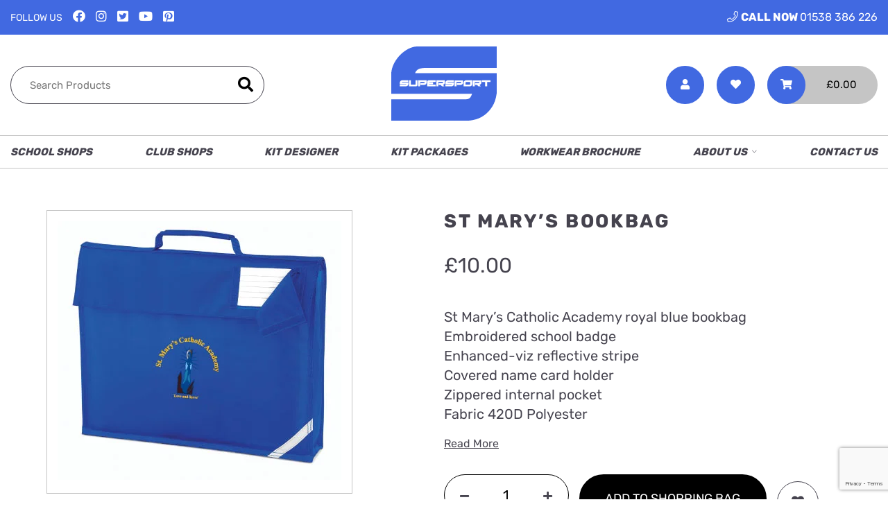

--- FILE ---
content_type: text/html; charset=UTF-8
request_url: https://supersport.co.uk/product/st-marys-bookbag/
body_size: 27282
content:
<!doctype html>
<html lang="en-US">
<head>
  <meta charset="UTF-8">
  <meta name="viewport" content="width=device-width, initial-scale=1">
  				<script>document.documentElement.className = document.documentElement.className + ' yes-js js_active js'</script>
			<meta name='robots' content='index, follow, max-image-preview:large, max-snippet:-1, max-video-preview:-1' />
	<style>img:is([sizes="auto" i], [sizes^="auto," i]) { contain-intrinsic-size: 3000px 1500px }</style>
	<link rel='preload' href='https://supersport.co.uk/wp-content/plugins/litespeed-cache/assets/css/litespeed-dummy.css?ver=6.8.3' as='style'/>
<link rel='preload' href='?ver=6.8.3' as='style'/>
<link rel='preload' href='https://supersport.co.uk/wp-content/plugins/yith-woocommerce-wishlist/assets/css/style.css?ver=4.11.0' as='style'/>
<link rel='preload' href='?ver=6.8.3' as='style'/>
<link rel='preload' href='https://supersport.co.uk/wp-content/plugins/contact-form-7/includes/css/styles.css?ver=6.1.4' as='style'/>
<link rel='preload' href='https://supersport.co.uk/wp-content/plugins/so-created-by/css/styles.css?ver=6.8.3' as='style'/>
<link rel='preload' href='https://supersport.co.uk/wp-content/plugins/woocommerce/assets/css/woocommerce-layout.css?ver=10.4.3' as='style'/>
<link rel='preload' href='https://supersport.co.uk/wp-content/plugins/woocommerce/assets/css/woocommerce-smallscreen.css?ver=10.4.3' as='style'/>
<link rel='preload' href='https://supersport.co.uk/wp-content/plugins/woocommerce/assets/css/woocommerce.css?ver=10.4.3' as='style'/>
<link rel='preload' href='?ver=6.8.3' as='style'/>
<link rel='preload' href='https://supersport.co.uk/wp-content/plugins/woocommerce-product-addons/assets/css/frontend/frontend.css?ver=6.8.2' as='style'/>
<link rel='preload' href='https://supersport.co.uk/wp-content/plugins/woocommerce-paypal-payments/modules/ppcp-button/assets/css/gateway.css?ver=3.3.2' as='style'/>
<link rel='preload' href='https://supersport.co.uk/wp-content/themes/vulcan/style.css?ver=6.8.3' as='style'/>
<link rel='preload' href='https://supersport.co.uk/wp-content/themes/vulcan/defered.css?ver=6.8.3' as='style'/>
<link rel='preload' href='https://supersport.co.uk/wp-content/themes/vulcan/print.css?ver=6.8.3' as='style'/>
<link rel='preload' href='https://supersport.co.uk/wp-content/plugins/woo-min-max-quantity-step-control-single/assets/css/wcmmq-front.css?ver=1.0.0' as='style'/>
<link rel='preload' href='https://supersport.co.uk/wp-content/themes/vulcan-child/supersport.css?ver=6.8.3' as='style'/>
<link rel='preload' href='https://supersport.co.uk/wp-content/themes/vulcan/js/plugins.js?ver=1.0' as='script'/>
<link rel='preload' href='https://supersport.co.uk/wp-content/themes/vulcan/js/main.js?ver=1.0' as='script'/>
<link rel='preload' href='https://supersport.co.uk/wp-content/plugins/woocommerce-product-addons/assets/js/frontend/addons.min.js?ver=6.8.2' as='script'/>
<link rel='preload' href='https://supersport.co.uk/wp-content/plugins/yith-woocommerce-wishlist/assets/js/jquery.yith-wcwl.min.js?ver=4.11.0' as='script'/>
<link rel='preload' href='https://supersport.co.uk/wp-content/plugins/contact-form-7/includes/js/index.js?ver=6.1.4' as='script'/>
<link rel='preload' href='https://www.google.com/recaptcha/api.js?render=6LcAEtorAAAAAMDcYXdowgqsUCEt-yqVCvxzGFes' as='script'/>
<link rel='preload' href='https://supersport.co.uk/wp-content/plugins/woo-paypal-v3-recaptcha/assets/pprecaptchav3.js?ver=1.0' as='script'/>
<link rel='preload' href='https://supersport.co.uk/wp-content/plugins/woocommerce-additional-variation-images/assets/js/variation-images-frontend.min.js?ver=1.9.0' as='script'/>
<link rel='preload' href='?ver=10.4.3' as='script'/>
<link rel='preload' href='https://supersport.co.uk/wp-content/plugins/woocommerce-paypal-payments/modules/ppcp-button/assets/js/button.js?ver=3.3.2' as='script'/>
<link rel='preload' href='https://supersport.co.uk/wp-content/plugins/woocommerce-table-rate-shipping/assets/js/frontend-checkout.min.js?ver=3.1.9' as='script'/>
<link rel='preload' href='https://supersport.co.uk/wp-content/plugins/woocommerce/assets/js/sourcebuster/sourcebuster.min.js?ver=10.4.3' as='script'/>
<link rel='preload' href='https://supersport.co.uk/wp-content/plugins/woocommerce/assets/js/frontend/order-attribution.min.js?ver=10.4.3' as='script'/>
<link rel='preload' href='https://supersport.co.uk/wp-content/plugins/wp-statistics/assets/js/tracker.js?ver=14.15.2' as='script'/>
<link rel='preload' href='https://supersport.co.uk/wp-content/plugins/contact-form-7/modules/recaptcha/index.js?ver=6.1.4' as='script'/>
<link rel='preload' href='https://supersport.co.uk/wp-content/plugins/woo-min-max-quantity-step-control-single/assets/js/custom.js?ver=1.0.0' as='script'/>
<link rel='preload' href='https://supersport.co.uk/wp-content/plugins/klarna-payments-for-woocommerce/dependencies/krokedil/klarna-onsite-messaging/src/assets/js/klarna-onsite-messaging.js?ver=1.2.1' as='script'/>

	<!-- This site is optimized with the Yoast SEO plugin v26.7 - https://yoast.com/wordpress/plugins/seo/ -->
	<title>St Mary&#039;s Bookbag - Supersport</title>
	<link rel="canonical" href="https://supersport.co.uk/product/st-marys-bookbag/" />
	<meta property="og:locale" content="en_US" />
	<meta property="og:type" content="article" />
	<meta property="og:title" content="St Mary&#039;s Bookbag - Supersport" />
	<meta property="og:description" content="St Mary&#039;s Catholic Academy royal blue bookbag Embroidered school badge Enhanced-viz reflective stripe Covered name card holder Zippered internal pocket Fabric 420D Polyester" />
	<meta property="og:url" content="https://supersport.co.uk/product/st-marys-bookbag/" />
	<meta property="og:site_name" content="Supersport" />
	<meta property="article:modified_time" content="2025-05-16T13:11:02+00:00" />
	<meta property="og:image" content="https://supersport.co.uk/wp-content/uploads/2021/07/ST-MARY-BOOKBAG.jpg" />
	<meta property="og:image:width" content="409" />
	<meta property="og:image:height" content="373" />
	<meta property="og:image:type" content="image/jpeg" />
	<meta name="twitter:card" content="summary_large_image" />
	<meta name="twitter:label1" content="Est. reading time" />
	<meta name="twitter:data1" content="1 minute" />
	<script type="application/ld+json" class="yoast-schema-graph">{"@context":"https://schema.org","@graph":[{"@type":"WebPage","@id":"https://supersport.co.uk/product/st-marys-bookbag/","url":"https://supersport.co.uk/product/st-marys-bookbag/","name":"St Mary's Bookbag - Supersport","isPartOf":{"@id":"https://supersport.co.uk/#website"},"primaryImageOfPage":{"@id":"https://supersport.co.uk/product/st-marys-bookbag/#primaryimage"},"image":{"@id":"https://supersport.co.uk/product/st-marys-bookbag/#primaryimage"},"thumbnailUrl":"https://supersport.co.uk/wp-content/uploads/2021/07/ST-MARY-BOOKBAG.jpg","datePublished":"2021-07-05T14:17:09+00:00","dateModified":"2025-05-16T13:11:02+00:00","breadcrumb":{"@id":"https://supersport.co.uk/product/st-marys-bookbag/#breadcrumb"},"inLanguage":"en-US","potentialAction":[{"@type":"ReadAction","target":["https://supersport.co.uk/product/st-marys-bookbag/"]}]},{"@type":"ImageObject","inLanguage":"en-US","@id":"https://supersport.co.uk/product/st-marys-bookbag/#primaryimage","url":"https://supersport.co.uk/wp-content/uploads/2021/07/ST-MARY-BOOKBAG.jpg","contentUrl":"https://supersport.co.uk/wp-content/uploads/2021/07/ST-MARY-BOOKBAG.jpg","width":409,"height":373,"caption":"ST-MARY-BOOKBAG"},{"@type":"BreadcrumbList","@id":"https://supersport.co.uk/product/st-marys-bookbag/#breadcrumb","itemListElement":[{"@type":"ListItem","position":1,"name":"Training &#038; leisurewear","item":"https://supersport.co.uk/shop/"},{"@type":"ListItem","position":2,"name":"St Mary&#8217;s Bookbag"}]},{"@type":"WebSite","@id":"https://supersport.co.uk/#website","url":"https://supersport.co.uk/","name":"Supersport","description":"Manufacturers and suppliers of Sportswear, Schoolwear and Workwear","potentialAction":[{"@type":"SearchAction","target":{"@type":"EntryPoint","urlTemplate":"https://supersport.co.uk/?s={search_term_string}"},"query-input":{"@type":"PropertyValueSpecification","valueRequired":true,"valueName":"search_term_string"}}],"inLanguage":"en-US"}]}</script>
	<!-- / Yoast SEO plugin. -->



<style id='classic-theme-styles-inline-css' type='text/css'>
/*! This file is auto-generated */
.wp-block-button__link{color:#fff;background-color:#32373c;border-radius:9999px;box-shadow:none;text-decoration:none;padding:calc(.667em + 2px) calc(1.333em + 2px);font-size:1.125em}.wp-block-file__button{background:#32373c;color:#fff;text-decoration:none}
</style>
<link rel='stylesheet' id='jquery-selectBox-css' href='https://supersport.co.uk/wp-content/plugins/yith-woocommerce-wishlist/assets/css/jquery.selectBox.css?ver=1.2.0' type='text/css' media='all' />
<link rel='stylesheet' id='woocommerce_prettyPhoto_css-css' href='//supersport.co.uk/wp-content/plugins/woocommerce/assets/css/prettyPhoto.css?ver=3.1.6' type='text/css' media='all' />
<link rel='stylesheet' id='yith-wcwl-main-css' href='https://supersport.co.uk/wp-content/plugins/yith-woocommerce-wishlist/assets/css/style.css?ver=4.11.0' type='text/css' media='all' />
<style id='yith-wcwl-main-inline-css' type='text/css'>
 :root { --color-add-to-wishlist-background: #333333; --color-add-to-wishlist-text: #FFFFFF; --color-add-to-wishlist-border: #333333; --color-add-to-wishlist-background-hover: #333333; --color-add-to-wishlist-text-hover: #FFFFFF; --color-add-to-wishlist-border-hover: #333333; --rounded-corners-radius: 16px; --color-add-to-cart-background: #333333; --color-add-to-cart-text: #FFFFFF; --color-add-to-cart-border: #333333; --color-add-to-cart-background-hover: #4F4F4F; --color-add-to-cart-text-hover: #FFFFFF; --color-add-to-cart-border-hover: #4F4F4F; --add-to-cart-rounded-corners-radius: 16px; --color-button-style-1-background: #333333; --color-button-style-1-text: #FFFFFF; --color-button-style-1-border: #333333; --color-button-style-1-background-hover: #4F4F4F; --color-button-style-1-text-hover: #FFFFFF; --color-button-style-1-border-hover: #4F4F4F; --color-button-style-2-background: #333333; --color-button-style-2-text: #FFFFFF; --color-button-style-2-border: #333333; --color-button-style-2-background-hover: #4F4F4F; --color-button-style-2-text-hover: #FFFFFF; --color-button-style-2-border-hover: #4F4F4F; --color-wishlist-table-background: #FFFFFF; --color-wishlist-table-text: #6d6c6c; --color-wishlist-table-border: #FFFFFF; --color-headers-background: #F4F4F4; --color-share-button-color: #FFFFFF; --color-share-button-color-hover: #FFFFFF; --color-fb-button-background: #39599E; --color-fb-button-background-hover: #595A5A; --color-tw-button-background: #45AFE2; --color-tw-button-background-hover: #595A5A; --color-pr-button-background: #AB2E31; --color-pr-button-background-hover: #595A5A; --color-em-button-background: #FBB102; --color-em-button-background-hover: #595A5A; --color-wa-button-background: #00A901; --color-wa-button-background-hover: #595A5A; --feedback-duration: 3s } 
 :root { --color-add-to-wishlist-background: #333333; --color-add-to-wishlist-text: #FFFFFF; --color-add-to-wishlist-border: #333333; --color-add-to-wishlist-background-hover: #333333; --color-add-to-wishlist-text-hover: #FFFFFF; --color-add-to-wishlist-border-hover: #333333; --rounded-corners-radius: 16px; --color-add-to-cart-background: #333333; --color-add-to-cart-text: #FFFFFF; --color-add-to-cart-border: #333333; --color-add-to-cart-background-hover: #4F4F4F; --color-add-to-cart-text-hover: #FFFFFF; --color-add-to-cart-border-hover: #4F4F4F; --add-to-cart-rounded-corners-radius: 16px; --color-button-style-1-background: #333333; --color-button-style-1-text: #FFFFFF; --color-button-style-1-border: #333333; --color-button-style-1-background-hover: #4F4F4F; --color-button-style-1-text-hover: #FFFFFF; --color-button-style-1-border-hover: #4F4F4F; --color-button-style-2-background: #333333; --color-button-style-2-text: #FFFFFF; --color-button-style-2-border: #333333; --color-button-style-2-background-hover: #4F4F4F; --color-button-style-2-text-hover: #FFFFFF; --color-button-style-2-border-hover: #4F4F4F; --color-wishlist-table-background: #FFFFFF; --color-wishlist-table-text: #6d6c6c; --color-wishlist-table-border: #FFFFFF; --color-headers-background: #F4F4F4; --color-share-button-color: #FFFFFF; --color-share-button-color-hover: #FFFFFF; --color-fb-button-background: #39599E; --color-fb-button-background-hover: #595A5A; --color-tw-button-background: #45AFE2; --color-tw-button-background-hover: #595A5A; --color-pr-button-background: #AB2E31; --color-pr-button-background-hover: #595A5A; --color-em-button-background: #FBB102; --color-em-button-background-hover: #595A5A; --color-wa-button-background: #00A901; --color-wa-button-background-hover: #595A5A; --feedback-duration: 3s } 
</style>
<style id='global-styles-inline-css' type='text/css'>
:root{--wp--preset--aspect-ratio--square: 1;--wp--preset--aspect-ratio--4-3: 4/3;--wp--preset--aspect-ratio--3-4: 3/4;--wp--preset--aspect-ratio--3-2: 3/2;--wp--preset--aspect-ratio--2-3: 2/3;--wp--preset--aspect-ratio--16-9: 16/9;--wp--preset--aspect-ratio--9-16: 9/16;--wp--preset--color--black: #000000;--wp--preset--color--cyan-bluish-gray: #abb8c3;--wp--preset--color--white: #ffffff;--wp--preset--color--pale-pink: #f78da7;--wp--preset--color--vivid-red: #cf2e2e;--wp--preset--color--luminous-vivid-orange: #ff6900;--wp--preset--color--luminous-vivid-amber: #fcb900;--wp--preset--color--light-green-cyan: #7bdcb5;--wp--preset--color--vivid-green-cyan: #00d084;--wp--preset--color--pale-cyan-blue: #8ed1fc;--wp--preset--color--vivid-cyan-blue: #0693e3;--wp--preset--color--vivid-purple: #9b51e0;--wp--preset--gradient--vivid-cyan-blue-to-vivid-purple: linear-gradient(135deg,rgba(6,147,227,1) 0%,rgb(155,81,224) 100%);--wp--preset--gradient--light-green-cyan-to-vivid-green-cyan: linear-gradient(135deg,rgb(122,220,180) 0%,rgb(0,208,130) 100%);--wp--preset--gradient--luminous-vivid-amber-to-luminous-vivid-orange: linear-gradient(135deg,rgba(252,185,0,1) 0%,rgba(255,105,0,1) 100%);--wp--preset--gradient--luminous-vivid-orange-to-vivid-red: linear-gradient(135deg,rgba(255,105,0,1) 0%,rgb(207,46,46) 100%);--wp--preset--gradient--very-light-gray-to-cyan-bluish-gray: linear-gradient(135deg,rgb(238,238,238) 0%,rgb(169,184,195) 100%);--wp--preset--gradient--cool-to-warm-spectrum: linear-gradient(135deg,rgb(74,234,220) 0%,rgb(151,120,209) 20%,rgb(207,42,186) 40%,rgb(238,44,130) 60%,rgb(251,105,98) 80%,rgb(254,248,76) 100%);--wp--preset--gradient--blush-light-purple: linear-gradient(135deg,rgb(255,206,236) 0%,rgb(152,150,240) 100%);--wp--preset--gradient--blush-bordeaux: linear-gradient(135deg,rgb(254,205,165) 0%,rgb(254,45,45) 50%,rgb(107,0,62) 100%);--wp--preset--gradient--luminous-dusk: linear-gradient(135deg,rgb(255,203,112) 0%,rgb(199,81,192) 50%,rgb(65,88,208) 100%);--wp--preset--gradient--pale-ocean: linear-gradient(135deg,rgb(255,245,203) 0%,rgb(182,227,212) 50%,rgb(51,167,181) 100%);--wp--preset--gradient--electric-grass: linear-gradient(135deg,rgb(202,248,128) 0%,rgb(113,206,126) 100%);--wp--preset--gradient--midnight: linear-gradient(135deg,rgb(2,3,129) 0%,rgb(40,116,252) 100%);--wp--preset--font-size--small: 13px;--wp--preset--font-size--medium: 20px;--wp--preset--font-size--large: 36px;--wp--preset--font-size--x-large: 42px;--wp--preset--spacing--20: 0.44rem;--wp--preset--spacing--30: 0.67rem;--wp--preset--spacing--40: 1rem;--wp--preset--spacing--50: 1.5rem;--wp--preset--spacing--60: 2.25rem;--wp--preset--spacing--70: 3.38rem;--wp--preset--spacing--80: 5.06rem;--wp--preset--shadow--natural: 6px 6px 9px rgba(0, 0, 0, 0.2);--wp--preset--shadow--deep: 12px 12px 50px rgba(0, 0, 0, 0.4);--wp--preset--shadow--sharp: 6px 6px 0px rgba(0, 0, 0, 0.2);--wp--preset--shadow--outlined: 6px 6px 0px -3px rgba(255, 255, 255, 1), 6px 6px rgba(0, 0, 0, 1);--wp--preset--shadow--crisp: 6px 6px 0px rgba(0, 0, 0, 1);}:where(.is-layout-flex){gap: 0.5em;}:where(.is-layout-grid){gap: 0.5em;}body .is-layout-flex{display: flex;}.is-layout-flex{flex-wrap: wrap;align-items: center;}.is-layout-flex > :is(*, div){margin: 0;}body .is-layout-grid{display: grid;}.is-layout-grid > :is(*, div){margin: 0;}:where(.wp-block-columns.is-layout-flex){gap: 2em;}:where(.wp-block-columns.is-layout-grid){gap: 2em;}:where(.wp-block-post-template.is-layout-flex){gap: 1.25em;}:where(.wp-block-post-template.is-layout-grid){gap: 1.25em;}.has-black-color{color: var(--wp--preset--color--black) !important;}.has-cyan-bluish-gray-color{color: var(--wp--preset--color--cyan-bluish-gray) !important;}.has-white-color{color: var(--wp--preset--color--white) !important;}.has-pale-pink-color{color: var(--wp--preset--color--pale-pink) !important;}.has-vivid-red-color{color: var(--wp--preset--color--vivid-red) !important;}.has-luminous-vivid-orange-color{color: var(--wp--preset--color--luminous-vivid-orange) !important;}.has-luminous-vivid-amber-color{color: var(--wp--preset--color--luminous-vivid-amber) !important;}.has-light-green-cyan-color{color: var(--wp--preset--color--light-green-cyan) !important;}.has-vivid-green-cyan-color{color: var(--wp--preset--color--vivid-green-cyan) !important;}.has-pale-cyan-blue-color{color: var(--wp--preset--color--pale-cyan-blue) !important;}.has-vivid-cyan-blue-color{color: var(--wp--preset--color--vivid-cyan-blue) !important;}.has-vivid-purple-color{color: var(--wp--preset--color--vivid-purple) !important;}.has-black-background-color{background-color: var(--wp--preset--color--black) !important;}.has-cyan-bluish-gray-background-color{background-color: var(--wp--preset--color--cyan-bluish-gray) !important;}.has-white-background-color{background-color: var(--wp--preset--color--white) !important;}.has-pale-pink-background-color{background-color: var(--wp--preset--color--pale-pink) !important;}.has-vivid-red-background-color{background-color: var(--wp--preset--color--vivid-red) !important;}.has-luminous-vivid-orange-background-color{background-color: var(--wp--preset--color--luminous-vivid-orange) !important;}.has-luminous-vivid-amber-background-color{background-color: var(--wp--preset--color--luminous-vivid-amber) !important;}.has-light-green-cyan-background-color{background-color: var(--wp--preset--color--light-green-cyan) !important;}.has-vivid-green-cyan-background-color{background-color: var(--wp--preset--color--vivid-green-cyan) !important;}.has-pale-cyan-blue-background-color{background-color: var(--wp--preset--color--pale-cyan-blue) !important;}.has-vivid-cyan-blue-background-color{background-color: var(--wp--preset--color--vivid-cyan-blue) !important;}.has-vivid-purple-background-color{background-color: var(--wp--preset--color--vivid-purple) !important;}.has-black-border-color{border-color: var(--wp--preset--color--black) !important;}.has-cyan-bluish-gray-border-color{border-color: var(--wp--preset--color--cyan-bluish-gray) !important;}.has-white-border-color{border-color: var(--wp--preset--color--white) !important;}.has-pale-pink-border-color{border-color: var(--wp--preset--color--pale-pink) !important;}.has-vivid-red-border-color{border-color: var(--wp--preset--color--vivid-red) !important;}.has-luminous-vivid-orange-border-color{border-color: var(--wp--preset--color--luminous-vivid-orange) !important;}.has-luminous-vivid-amber-border-color{border-color: var(--wp--preset--color--luminous-vivid-amber) !important;}.has-light-green-cyan-border-color{border-color: var(--wp--preset--color--light-green-cyan) !important;}.has-vivid-green-cyan-border-color{border-color: var(--wp--preset--color--vivid-green-cyan) !important;}.has-pale-cyan-blue-border-color{border-color: var(--wp--preset--color--pale-cyan-blue) !important;}.has-vivid-cyan-blue-border-color{border-color: var(--wp--preset--color--vivid-cyan-blue) !important;}.has-vivid-purple-border-color{border-color: var(--wp--preset--color--vivid-purple) !important;}.has-vivid-cyan-blue-to-vivid-purple-gradient-background{background: var(--wp--preset--gradient--vivid-cyan-blue-to-vivid-purple) !important;}.has-light-green-cyan-to-vivid-green-cyan-gradient-background{background: var(--wp--preset--gradient--light-green-cyan-to-vivid-green-cyan) !important;}.has-luminous-vivid-amber-to-luminous-vivid-orange-gradient-background{background: var(--wp--preset--gradient--luminous-vivid-amber-to-luminous-vivid-orange) !important;}.has-luminous-vivid-orange-to-vivid-red-gradient-background{background: var(--wp--preset--gradient--luminous-vivid-orange-to-vivid-red) !important;}.has-very-light-gray-to-cyan-bluish-gray-gradient-background{background: var(--wp--preset--gradient--very-light-gray-to-cyan-bluish-gray) !important;}.has-cool-to-warm-spectrum-gradient-background{background: var(--wp--preset--gradient--cool-to-warm-spectrum) !important;}.has-blush-light-purple-gradient-background{background: var(--wp--preset--gradient--blush-light-purple) !important;}.has-blush-bordeaux-gradient-background{background: var(--wp--preset--gradient--blush-bordeaux) !important;}.has-luminous-dusk-gradient-background{background: var(--wp--preset--gradient--luminous-dusk) !important;}.has-pale-ocean-gradient-background{background: var(--wp--preset--gradient--pale-ocean) !important;}.has-electric-grass-gradient-background{background: var(--wp--preset--gradient--electric-grass) !important;}.has-midnight-gradient-background{background: var(--wp--preset--gradient--midnight) !important;}.has-small-font-size{font-size: var(--wp--preset--font-size--small) !important;}.has-medium-font-size{font-size: var(--wp--preset--font-size--medium) !important;}.has-large-font-size{font-size: var(--wp--preset--font-size--large) !important;}.has-x-large-font-size{font-size: var(--wp--preset--font-size--x-large) !important;}
:where(.wp-block-post-template.is-layout-flex){gap: 1.25em;}:where(.wp-block-post-template.is-layout-grid){gap: 1.25em;}
:where(.wp-block-columns.is-layout-flex){gap: 2em;}:where(.wp-block-columns.is-layout-grid){gap: 2em;}
:root :where(.wp-block-pullquote){font-size: 1.5em;line-height: 1.6;}
</style>
<link rel='stylesheet' id='contact-form-7-css' href='https://supersport.co.uk/wp-content/plugins/contact-form-7/includes/css/styles.css?ver=6.1.4' type='text/css' media='all' />
<link rel='stylesheet' id='logo_styles-css' href='https://supersport.co.uk/wp-content/plugins/so-created-by/css/styles.css' type='text/css' media='all' />
<link rel='stylesheet' id='woocommerce-layout-css' href='https://supersport.co.uk/wp-content/plugins/woocommerce/assets/css/woocommerce-layout.css?ver=10.4.3' type='text/css' media='all' />
<link rel='stylesheet' id='woocommerce-smallscreen-css' href='https://supersport.co.uk/wp-content/plugins/woocommerce/assets/css/woocommerce-smallscreen.css?ver=10.4.3' type='text/css' media='only screen and (max-width: 768px)' />
<link rel='stylesheet' id='woocommerce-general-css' href='https://supersport.co.uk/wp-content/plugins/woocommerce/assets/css/woocommerce.css?ver=10.4.3' type='text/css' media='all' />
<style id='woocommerce-inline-inline-css' type='text/css'>
.woocommerce form .form-row .required { visibility: visible; }
</style>
<link rel='stylesheet' id='dashicons-css' href='https://supersport.co.uk/wp-includes/css/dashicons.min.css?ver=6.8.3' type='text/css' media='all' />
<style id='dashicons-inline-css' type='text/css'>
[data-font="Dashicons"]:before {font-family: 'Dashicons' !important;content: attr(data-icon) !important;speak: none !important;font-weight: normal !important;font-variant: normal !important;text-transform: none !important;line-height: 1 !important;font-style: normal !important;-webkit-font-smoothing: antialiased !important;-moz-osx-font-smoothing: grayscale !important;}
</style>
<link rel='stylesheet' id='woocommerce-addons-css-css' href='https://supersport.co.uk/wp-content/plugins/woocommerce-product-addons/assets/css/frontend/frontend.css?ver=6.8.2' type='text/css' media='all' />
<link rel='stylesheet' id='gateway-css' href='https://supersport.co.uk/wp-content/plugins/woocommerce-paypal-payments/modules/ppcp-button/assets/css/gateway.css?ver=3.3.2' type='text/css' media='all' />
<link rel='stylesheet' id='main_preload-css' href='https://supersport.co.uk/wp-content/themes/vulcan/style.css?ver=6.8.3' type='text/css' media='all' />
<link rel='stylesheet' id='defered_preload-css' href='https://supersport.co.uk/wp-content/themes/vulcan/defered.css?ver=6.8.3' type='text/css' media='all' />
<link rel='stylesheet' id='print-css' href='https://supersport.co.uk/wp-content/themes/vulcan/print.css?ver=6.8.3' type='text/css' media='all' />
<link rel='stylesheet' id='wcmmq-front-style-css' href='https://supersport.co.uk/wp-content/plugins/woo-min-max-quantity-step-control-single/assets/css/wcmmq-front.css?ver=1.0.0' type='text/css' media='all' />
<link rel='stylesheet' id='supersport_preload-css' href='https://supersport.co.uk/wp-content/themes/vulcan-child/supersport.css?ver=6.8.3' type='text/css' media='all' />
<script type="text/template" id="tmpl-variation-template">
	<div class="woocommerce-variation-description">{{{ data.variation.variation_description }}}</div>
	<div class="woocommerce-variation-price">{{{ data.variation.price_html }}}</div>
	<div class="woocommerce-variation-availability">{{{ data.variation.availability_html }}}</div>
</script>
<script type="text/template" id="tmpl-unavailable-variation-template">
	<p role="alert">Sorry, this product is unavailable. Please choose a different combination.</p>
</script>
<script type="text/javascript" src="https://supersport.co.uk/wp-includes/js/jquery/jquery.min.js?ver=3.7.1" id="jquery-core-js"></script>
<script type="text/javascript" src="https://supersport.co.uk/wp-includes/js/jquery/jquery-migrate.min.js?ver=3.4.1" id="jquery-migrate-js"></script>
<script type="text/javascript" src="https://supersport.co.uk/wp-includes/js/underscore.min.js?ver=1.13.7" id="underscore-js"></script>
<script type="text/javascript" id="wp-util-js-extra">
/* <![CDATA[ */
var _wpUtilSettings = {"ajax":{"url":"\/wp-admin\/admin-ajax.php"}};
/* ]]> */
</script>
<script type="text/javascript" src="https://supersport.co.uk/wp-includes/js/wp-util.min.js?ver=6.8.3" id="wp-util-js"></script>
<script type="text/javascript" src="https://supersport.co.uk/wp-content/plugins/woocommerce/assets/js/jquery-blockui/jquery.blockUI.min.js?ver=2.7.0-wc.10.4.3" id="wc-jquery-blockui-js" defer="defer" data-wp-strategy="defer"></script>
<script type="text/javascript" id="wc-add-to-cart-variation-js-extra">
/* <![CDATA[ */
var wc_add_to_cart_variation_params = {"wc_ajax_url":"\/?wc-ajax=%%endpoint%%","i18n_no_matching_variations_text":"Sorry, no products matched your selection. Please choose a different combination.","i18n_make_a_selection_text":"Please select some product options before adding this product to your cart.","i18n_unavailable_text":"Sorry, this product is unavailable. Please choose a different combination.","i18n_reset_alert_text":"Your selection has been reset. Please select some product options before adding this product to your cart."};
/* ]]> */
</script>
<script type="text/javascript" src="https://supersport.co.uk/wp-content/plugins/woocommerce/assets/js/frontend/add-to-cart-variation.min.js?ver=10.4.3" id="wc-add-to-cart-variation-js" defer="defer" data-wp-strategy="defer"></script>
<script type="text/javascript" id="3d-flip-book-client-locale-loader-js-extra">
/* <![CDATA[ */
var FB3D_CLIENT_LOCALE = {"ajaxurl":"https:\/\/supersport.co.uk\/wp-admin\/admin-ajax.php","dictionary":{"Table of contents":"Table of contents","Close":"Close","Bookmarks":"Bookmarks","Thumbnails":"Thumbnails","Search":"Search","Share":"Share","Facebook":"Facebook","Twitter":"Twitter","Email":"Email","Play":"Play","Previous page":"Previous page","Next page":"Next page","Zoom in":"Zoom in","Zoom out":"Zoom out","Fit view":"Fit view","Auto play":"Auto play","Full screen":"Full screen","More":"More","Smart pan":"Smart pan","Single page":"Single page","Sounds":"Sounds","Stats":"Stats","Print":"Print","Download":"Download","Goto first page":"Goto first page","Goto last page":"Goto last page"},"images":"https:\/\/supersport.co.uk\/wp-content\/plugins\/interactive-3d-flipbook-powered-physics-engine\/assets\/images\/","jsData":{"urls":[],"posts":{"ids_mis":[],"ids":[]},"pages":[],"firstPages":[],"bookCtrlProps":[],"bookTemplates":[]},"key":"3d-flip-book","pdfJS":{"pdfJsLib":"https:\/\/supersport.co.uk\/wp-content\/plugins\/interactive-3d-flipbook-powered-physics-engine\/assets\/js\/pdf.min.js?ver=4.3.136","pdfJsWorker":"https:\/\/supersport.co.uk\/wp-content\/plugins\/interactive-3d-flipbook-powered-physics-engine\/assets\/js\/pdf.worker.js?ver=4.3.136","stablePdfJsLib":"https:\/\/supersport.co.uk\/wp-content\/plugins\/interactive-3d-flipbook-powered-physics-engine\/assets\/js\/stable\/pdf.min.js?ver=2.5.207","stablePdfJsWorker":"https:\/\/supersport.co.uk\/wp-content\/plugins\/interactive-3d-flipbook-powered-physics-engine\/assets\/js\/stable\/pdf.worker.js?ver=2.5.207","pdfJsCMapUrl":"https:\/\/supersport.co.uk\/wp-content\/plugins\/interactive-3d-flipbook-powered-physics-engine\/assets\/cmaps\/"},"cacheurl":"https:\/\/supersport.co.uk\/wp-content\/uploads\/3d-flip-book\/cache\/","pluginsurl":"https:\/\/supersport.co.uk\/wp-content\/plugins\/","pluginurl":"https:\/\/supersport.co.uk\/wp-content\/plugins\/interactive-3d-flipbook-powered-physics-engine\/","thumbnailSize":{"width":"150","height":"150"},"version":"1.16.17"};
/* ]]> */
</script>
<script type="text/javascript" src="https://supersport.co.uk/wp-content/plugins/interactive-3d-flipbook-powered-physics-engine/assets/js/client-locale-loader.js?ver=1.16.17" id="3d-flip-book-client-locale-loader-js" async="async" data-wp-strategy="async"></script>
<script type="text/javascript" id="wc-single-product-js-extra">
/* <![CDATA[ */
var wc_single_product_params = {"i18n_required_rating_text":"Please select a rating","i18n_rating_options":["1 of 5 stars","2 of 5 stars","3 of 5 stars","4 of 5 stars","5 of 5 stars"],"i18n_product_gallery_trigger_text":"View full-screen image gallery","review_rating_required":"no","flexslider":{"rtl":false,"animation":"slide","smoothHeight":true,"directionNav":false,"controlNav":"thumbnails","slideshow":false,"animationSpeed":500,"animationLoop":false,"allowOneSlide":false},"zoom_enabled":"","zoom_options":[],"photoswipe_enabled":"","photoswipe_options":{"shareEl":false,"closeOnScroll":false,"history":false,"hideAnimationDuration":0,"showAnimationDuration":0},"flexslider_enabled":""};
/* ]]> */
</script>
<script type="text/javascript" src="https://supersport.co.uk/wp-content/plugins/woocommerce/assets/js/frontend/single-product.min.js?ver=10.4.3" id="wc-single-product-js" defer="defer" data-wp-strategy="defer"></script>
<script type="text/javascript" src="https://supersport.co.uk/wp-content/plugins/woocommerce/assets/js/js-cookie/js.cookie.min.js?ver=2.1.4-wc.10.4.3" id="wc-js-cookie-js" defer="defer" data-wp-strategy="defer"></script>
<script type="text/javascript" id="woocommerce-js-extra">
/* <![CDATA[ */
var woocommerce_params = {"ajax_url":"\/wp-admin\/admin-ajax.php","wc_ajax_url":"\/?wc-ajax=%%endpoint%%","i18n_password_show":"Show password","i18n_password_hide":"Hide password"};
/* ]]> */
</script>
<script type="text/javascript" src="https://supersport.co.uk/wp-content/plugins/woocommerce/assets/js/frontend/woocommerce.min.js?ver=10.4.3" id="woocommerce-js" defer="defer" data-wp-strategy="defer"></script>
<script type="text/javascript" src="https://supersport.co.uk/wp-content/plugins/woocommerce/assets/js/dompurify/purify.min.js?ver=10.4.3" id="wc-dompurify-js" defer="defer" data-wp-strategy="defer"></script>
<script type="text/javascript" src="https://supersport.co.uk/wp-content/plugins/woocommerce/assets/js/jquery-tiptip/jquery.tipTip.min.js?ver=10.4.3" id="wc-jquery-tiptip-js" defer="defer" data-wp-strategy="defer"></script>
<style type="text/css">
span.wcmmq_prefix {
    float: left;
    padding: 10px;
    margin: 0;
}
</style><!-- Analytics by WP Statistics - https://wp-statistics.com -->
	<noscript><style>.woocommerce-product-gallery{ opacity: 1 !important; }</style></noscript>
	<link rel="icon" href="https://supersport.co.uk/wp-content/uploads/2021/03/cropped-supersport-logo-100x100.png" sizes="32x32" />
<link rel="icon" href="https://supersport.co.uk/wp-content/uploads/2021/03/cropped-supersport-logo-300x300.png" sizes="192x192" />
<link rel="apple-touch-icon" href="https://supersport.co.uk/wp-content/uploads/2021/03/cropped-supersport-logo-300x300.png" />
<meta name="msapplication-TileImage" content="https://supersport.co.uk/wp-content/uploads/2021/03/cropped-supersport-logo-300x300.png" />
<style id="wpforms-css-vars-root">
				:root {
					--wpforms-field-border-radius: 3px;
--wpforms-field-border-style: solid;
--wpforms-field-border-size: 1px;
--wpforms-field-background-color: #ffffff;
--wpforms-field-border-color: rgba( 0, 0, 0, 0.25 );
--wpforms-field-border-color-spare: rgba( 0, 0, 0, 0.25 );
--wpforms-field-text-color: rgba( 0, 0, 0, 0.7 );
--wpforms-field-menu-color: #ffffff;
--wpforms-label-color: rgba( 0, 0, 0, 0.85 );
--wpforms-label-sublabel-color: rgba( 0, 0, 0, 0.55 );
--wpforms-label-error-color: #d63637;
--wpforms-button-border-radius: 3px;
--wpforms-button-border-style: none;
--wpforms-button-border-size: 1px;
--wpforms-button-background-color: #066aab;
--wpforms-button-border-color: #066aab;
--wpforms-button-text-color: #ffffff;
--wpforms-page-break-color: #066aab;
--wpforms-background-image: none;
--wpforms-background-position: center center;
--wpforms-background-repeat: no-repeat;
--wpforms-background-size: cover;
--wpforms-background-width: 100px;
--wpforms-background-height: 100px;
--wpforms-background-color: rgba( 0, 0, 0, 0 );
--wpforms-background-url: none;
--wpforms-container-padding: 0px;
--wpforms-container-border-style: none;
--wpforms-container-border-width: 1px;
--wpforms-container-border-color: #000000;
--wpforms-container-border-radius: 3px;
--wpforms-field-size-input-height: 43px;
--wpforms-field-size-input-spacing: 15px;
--wpforms-field-size-font-size: 16px;
--wpforms-field-size-line-height: 19px;
--wpforms-field-size-padding-h: 14px;
--wpforms-field-size-checkbox-size: 16px;
--wpforms-field-size-sublabel-spacing: 5px;
--wpforms-field-size-icon-size: 1;
--wpforms-label-size-font-size: 16px;
--wpforms-label-size-line-height: 19px;
--wpforms-label-size-sublabel-font-size: 14px;
--wpforms-label-size-sublabel-line-height: 17px;
--wpforms-button-size-font-size: 17px;
--wpforms-button-size-height: 41px;
--wpforms-button-size-padding-h: 15px;
--wpforms-button-size-margin-top: 10px;
--wpforms-container-shadow-size-box-shadow: none;

				}
			</style>  <script>document.documentElement.className='fadeDoc';</script>
  <meta name="theme-color" content="#fe5104">
	<script
  async
 src="https://eu-library.klarnaservices.com/lib.js"
  data-client-id="95da3445-3b0e-5442-a013-49610383de11"
></script>
</head>
<body class="wp-singular product-template-default single single-product postid-11526 wp-theme-vulcan wp-child-theme-vulcan-child theme-vulcan woocommerce woocommerce-page woocommerce-no-js">
  <div id="wrapper">
    <!--[if IE]>
      <p class="browserupgrade">You are using an <strong>outdated</strong> browser. Please <a href="https://browsehappy.com/">upgrade your browser</a> to improve your experience and security.</p>
    <![endif]-->
    <div id="pre-header">
      <div>
        <dl class="social"><dt>Follow Us</dt><dd><a href="https://www.facebook.com/Supersportltd/" target="_blank" title="Follow Supersport on Facebook" class="fab fa-facebook" rel="noopener"></a></dd><dd><a href="https://www.instagram.com/vulcansportsuk/" target="_blank" title="Follow Supersport on Instagram" class="fab fa-instagram" rel="noopener"></a></dd><dd><a href="https://twitter.com/sports_vulcan" target="_blank" title="Follow Supersport on Twitter" class="fab fa-twitter-square" rel="noopener"></a></dd><dd><a href="https://www.youtube.com/channel/UCIhFDQkGd-HoGbCYEUqkrhA" target="_blank" title="Follow Supersport on Youtube" class="fab fa-youtube" rel="noopener"></a></dd><dd><a href="https://www.pinterest.co.uk/vulcansports/" target="_blank" title="Follow Supersport on Pinterest" class="fab fa-pinterest-square" rel="noopener"></a></dd></dl>        <a class="phone" href="tel:01538+386+226br" title="Call now 01538 386 226</br>">
          <span class="fa fa-phone"></span> <strong>Call now </strong> 01538 386 226</br>        </a>
      </div>
    </div>
    <header id="header">
      <div>
        <a id="branding" href="/" title="Supersport">
          <svg xmlns="http://www.w3.org/2000/svg" xmlns:xlink="http://www.w3.org/1999/xlink" version="1.1" id="Layer_1" x="0px" y="0px" viewBox="0 0 1253.4 884.7" style="enable-background:new 0 0 1253.4 884.7;" xml:space="preserve" class="svg replaced-svg" width="200.172"  height="107.478" >
<g fill="#C5C5C5">
	<path d="M1253.1,318c-12.6,0-25,0-37.4,0c-12.4,0-24.8,0-37.3,0c-12.4,0-24.9,0-37.3,0c-12.4,0-24.8,0-37.3,0   c-12.4,0-24.8,0-37.3,0c-12.4,0-24.8,0-37.3,0c-12.4,0-24.8,0-37.3,0c-12.4,0-24.8,0-37.3,0c-12.4,0-24.9,0-37.3,0   c-12.4,0-24.8,0-37.3,0c-12.4,0-24.8,0-37.3,0c-12.4,0-24.8,0-37.3,0c-12.3,0-24.6,0-36.8,0c-12.4,0-24.8,0-37.3,0   c-12.4,0-24.8,0-37.3,0c-12.4,0-24.8,0-37.3,0c-12.4,0-24.8,0-37.3,0c-12.4,0-24.9,0-37.3,0c-12.4,0-24.9,0-37.3,0   c-12.4,0-24.9,0-37.3,0c-12.4,0-24.8,0-37.3,0c-12.4,0-24.8,0-37.3,0c-12.4,0-24.8,0-37.3,0c-12.4,0-24.8,0-37.3,0   c-12.4,0-24.8,0-37.3,0c-12.3-0.1-24.6,0.2-37.3-0.2c0.6-1.7,0.9-2.9,1.3-4c8.3-22.2,23.9-37.2,45.6-46.2c14.5-6,29.9-8.5,45.4-9.8   c14.3-1.1,28.7-1.8,43-1.8c275.5-0.1,551.1-0.1,826.6-0.1c2.2,0,4.4,0,6.8,0c0-85.6,0-170.6,0-256c-2.4,0-4.4,0-6.5,0   C937.1,0,627.5,0,318,0c-6.7,0-13.4,0.4-20.2,0.7c-15.1,0.7-29.9,3.7-44.4,7.8c-27.4,7.8-52.7,20.3-76.6,35.6   c-65.6,42-114.6,98.6-148.4,168.6C9.3,252.5-0.6,294.3,0,338.5c0.2,16.3,0,32.6,0,48.9c0,57.2,0,114.3,0,171.5c0,1.9,0.1,3.8,0.2,6   c320.1,0,639.5,0,959.5,0c-0.5,1.9-0.9,3.3-1.3,4.7c-4.7,13.8-11.4,26.6-19.7,38.6c-4.4,6.3-10.1,11-16.9,14.3   c-6.1,2.9-12.6,4.7-19.2,5.9c-9.5,1.8-19,1.9-28.6,1.9c-289,0-578,0-867,0c-2.1,0-4.1,0-6.5,0c0,84.7,0,169.1,0,254.2   c2.5,0,4.8,0,7,0c297.7,0,595.4,0,893.1,0c3.6,0,7.2,0,10.8,0c4.2-0.1,8.4,0,12.6-0.4c16.5-1.3,33-3.5,49.2-7   c24.4-5.3,48.4-11.9,71.3-22.1c47.6-21.1,88-51.8,121.4-91.6c28.3-33.7,51.1-70.8,65.6-112.6c9.1-26.2,15.2-53.2,19.2-80.6   c1.2-8.4,2.7-16.9,2.7-25.4c0.2-74.2,0.1-148.5,0.1-222.7C1253.4,321,1253.2,319.7,1253.1,318z M174.9,475.6   c-23.5,0.4-47,0.1-70.4,0.1c-0.6,0-1.2-0.2-2.4-0.4c-0.2-6.8-0.1-13.5,0-20.8c2.3,0,4,0,5.8,0c20.9,0,41.9,0,62.8,0   c1.5,0,3,0,4.5-0.1c2.3-0.3,3.7-1.7,4.3-4.6c-25.8,0-51.3,0-77.3,0c0-7.9-0.5-14.9,0.1-21.9c0.9-11,12.6-24.4,26-24.5   c24.2-0.2,48.5,0,72.7,0c0.7,0,1.4,0.2,2.4,0.3c0,6.8,0,13.5,0,20.7c-1.7,0.1-3.5,0.2-5.2,0.2c-20.6,0-41.3,0-61.9,0   c-1.6,0-3.3,0-4.9,0.2c-2.4,0.3-4.6,1.1-6,4.3c6.7,0.3,13,0.1,19.3,0.1c6.6,0,13.2,0,19.7,0c6.4,0,12.9,0,19.3,0   c6.4,0,12.8,0,19.6,0c0.2,1.3,0.4,2.5,0.4,3.6c0,4.5,0,9,0,13.5C203.5,462.7,191.5,475.4,174.9,475.6z M312,458.3   c-0.2,9-5.6,16.7-15.5,16.8c-4.2,0.1-8.3,0.6-12.5,0.6c-22.6,0.1-45.2,0-67.8,0c-1.8,0-3.5,0-5.1,0c-1-3.8-1.2-65.9-0.3-71.6   c7.4,0,14.5,0,22.3,0c0.4,4.1,0.1,8.3,0.2,12.4c0,4.3,0,8.7,0,13c0,4.2,0,8.4,0,12.6c0,4.2,0,8.3,0,12.8c1.4,0.1,2.6,0.3,3.7,0.3   c14.5,0,29,0,43.6,0c6.3,0,8.4-2.1,8.4-8.3c0-12.4,0-24.8,0-37.3c0-1.6,0-3.3,0-5.5c3.9,0,7.6-0.1,11.2-0.1c3.7,0,7.5,0,11.6,0   c0.2,1.3,0.4,2.4,0.4,3.6C312.1,424.5,312.4,441.4,312,458.3z M420,433.8c0,1.8-0.4,3.6-0.9,5.3c-3.3,10.1-16,19.5-26.7,19.6   c-14.2,0.1-28.4,0-42.6,0c-1,0-2-0.2-3.3-0.3c0-6.9,0-13.5,0-20.7c1.7-0.1,3.3-0.2,4.9-0.2c12,0,23.9,0,35.9,0c1.2,0,2.4,0,3.6-0.1   c4-0.3,6-2.3,6.3-6.2c0.1-1.9,0-3.8,0-5.7c-3.6-1-50.5-1.1-55.7-0.2c0,8.2,0,16.5,0,24.9c0,8.3,0,16.7,0,25.2c-7.9,0-15.1,0-22.7,0   c0-23.8,0-47.3,0-71.3c33.8,0,67.3,0,101,0c0.1,0.8,0.3,1.6,0.3,2.3C420.1,415.6,420.1,424.7,420,433.8z M528.3,475.4   c-33.8,0-67.4,0-101.4,0c-0.1-1.6-0.3-3-0.3-4.5c0-16.5,0-32.9,0-49.4c0-10.9,7.5-18.2,18.4-18.3c26.3,0,52.7,0,79,0   c1.3,0,2.6,0.2,4.3,0.3c0,6.9,0,13.5,0,20.7c-1.7,0.1-3.5,0.2-5.2,0.2c-21.5,0-43.1,0-64.6,0c-2.6,0-5.2-0.1-7.1,2   c-0.5,0.5-0.7,1.2-1.5,2.5c16,0,31.4,0,47.1,0c0,7.1,0,13.8,0,20.8c-15.7,0-31.2,0-47,0c0,1.9,0,3.4,0,5.4c26.1,0,52,0,78.3,0   C528.3,462.1,528.3,468.6,528.3,475.4z M631.1,474.7c-0.2,0.3-0.4,0.7-0.6,1c-8.8,0-17.6,0.1-26.4-0.1c-1.3,0-2.7-1.2-3.7-2.2   c-4.2-4.1-8.3-8.2-12.3-12.5c-1.6-1.7-3.2-2.4-5.5-2.3c-4.9,0.1-9.9,0.1-14.8,0c-1.5,0-2.9-0.1-4.6-0.2c0-7,0-13.6,0-20.7   c1.7-0.1,3.3-0.3,4.9-0.3c12,0,23.9,0,35.9,0c1.3,0,2.7,0.1,4-0.1c3.7-0.4,5.7-2.4,5.9-6.1c0.1-1.9,0-3.9,0-6.5   c-18.5-0.1-36.8,0-55.6-0.1c0,17,0,33.7,0,50.7c-7.8,0-15.1,0-22.3,0c-1-3.3-1.2-66.6-0.2-71.3c33.4,0,66.9,0,100.7,0   c0.1,1.2,0.4,2.3,0.4,3.4c0,8.2-0.1,16.5,0,24.7c0.1,6-2.2,11.1-6.2,15.4c-4.2,4.5-9.1,8.2-15.8,10.4   C620.7,463.9,625.9,469.3,631.1,474.7z M744.9,450.4c-1.8,14.5-13.3,25-28.1,25.3c-23.6,0.4-47.3,0.1-70.9,0.1   c-0.6,0-1.1-0.2-2-0.3c0-6.8,0-13.4,0-20.6c1.7-0.1,3.5-0.2,5.2-0.2c21.1,0,42.2,0,63.3,0c1.3,0,2.7,0,4-0.1c2.5-0.3,4-1.6,4.6-4.8   c-25.9,0-51.4,0-77.1,0c-0.1-1.8-0.3-3.1-0.3-4.4c0-4.2,0.1-8.4,0-12.6c-0.2-12.7,6.3-21.2,16.9-26.9c3-1.6,6.8-2.3,10.3-2.4   c23.3-0.2,46.7-0.1,70-0.1c1.3,0,2.6,0.2,4.1,0.3c0,7,0,13.6,0,20.9c-1.9,0-3.7,0-5.4,0c-20.6,0-41.3,0-61.9,0   c-1.6,0-3.3,0-4.9,0.2c-2.4,0.3-4.5,1.2-5.8,4.3c26.2,0,51.9,0,78,0c0.2,1.6,0.4,2.7,0.4,3.9C745.1,438.7,745.6,444.6,744.9,450.4z    M847.9,446.8c-6.7,7.7-14.8,12.2-25.4,12c-12.6-0.3-25.1-0.1-37.7-0.1c-1.6,0-3.2,0-5.1,0c0-7.2,0-13.9,0-21   c1.7-0.1,3.3-0.3,4.9-0.3c12,0,23.9,0,35.9,0c1.3,0,2.7,0,4-0.1c3.8-0.4,5.6-2.3,5.8-6.1c0.1-1.9,0-3.9,0-6.5   c-18.5,0-36.8,0-55.8,0c0,17.3,0,33.9,0,50.7c-7.6,0-14.9,0-22.1,0c-0.9-3.4-1.2-65-0.3-71.1c33.5,0,67.1,0,101,0   c0.1,1.3,0.3,2.6,0.3,3.9c0,7.8-0.1,15.6,0,23.3C853.6,437.4,851.7,442.5,847.9,446.8z M961.5,447.1c-0.2,10.7-4.7,19.3-14.2,24.9   c-4.5,2.6-9.5,3.7-14.6,3.7c-23.3,0.1-46.6,0-70,0c-0.7,0-1.4-0.2-2.4-0.3c-0.1-1.3-0.3-2.5-0.3-3.6c0-13.7,0.2-27.5-0.1-41.3   c-0.3-11,11.9-27.3,27.2-27.2c23.5,0.1,46.9,0,70.4,0c1.2,0,2.3,0.2,3.9,0.3c0.1,1.4,0.3,2.3,0.3,3.1   C961.6,420.2,961.8,433.7,961.5,447.1z M1064.8,446.4c-3.9,4.6-8.5,8.4-14.2,10.6c-0.7,0.3-1.3,0.6-2.4,1.2   c5.4,5.7,10.6,11.1,16.4,17.1c-1.9,0.2-2.7,0.3-3.5,0.3c-7.5,0-15-0.1-22.4,0.1c-2.3,0-3.9-0.8-5.5-2.4c-3.9-4.1-8-8-11.9-12.2   c-1.7-1.8-3.4-2.6-5.9-2.5c-4.8,0.2-9.6,0.1-14.4,0.1c-1.5,0-2.9,0-4.5,0c-1.3-3.7-0.6-7.1-0.7-10.5c-0.1-3.3,0-6.6,0-10.4   c1.8-0.1,3.4-0.3,4.9-0.3c12.1,0,24.2,0,36.4,0c1.3,0,2.7,0.1,4-0.1c3.5-0.4,5.5-2.4,5.7-5.8c0.1-2.1,0-4.1,0-6.5   c-18.5,0-36.7,0-55.4,0c-0.5,4-0.2,8.1-0.2,12.2c0,4.2,0,8.4,0,12.6c0,4.2,0,8.4,0,12.6c0,4.2,0,8.3,0,12.4   c-3.4,1.1-17.4,1.3-23,0.3c-0.1-23.4,0-47,0-71c34.2,0,67.7,0,101,0c0.3,0.4,0.6,0.7,0.6,0.9c0.1,9.9,0.1,19.7,0.1,29.6   C1069.7,439.2,1067.7,443.1,1064.8,446.4z M1177.7,424.3c-4.2,0.5-8.5,0.2-12.7,0.2c-4.2,0-8.4,0-12.6,0c-4.3,0-8.6,0-13.6,0   c-0.3,17.1,0,33.8-0.2,50.9c-7.7,0-15,0-22.8,0c-0.1-8.5-0.1-16.8-0.1-25.1c0-8.3,0-16.7,0-25.3c-4.6-1-8.9-0.4-13.2-0.5   c-4.2-0.1-8.4,0-12.6,0c-4.3,0-8.6,0-13.2,0c0-7.2,0-13.8,0-20.5c3.2-1,95.3-1.2,101-0.2C1177.7,410.5,1177.7,417.1,1177.7,424.3z" fill="#C5C5C5"></path>
	<path d="M937.7,424.8c-0.8-0.1-1.4-0.2-2-0.2c-14.5,0-29,0-43.6,0c-1,0-2.1,0-3.1,0.2c-3.5,0.7-6.3,3.3-6.4,6.6   c-0.2,7.4-0.1,14.9-0.1,23.1c2.2,0,3.8,0,5.5,0c11.7,0,23.3,0,35,0c2.7,0,5.4,0,8.1,0c3.9-0.1,5.4-1.3,6.5-4.9   c0.3-1.1,0.6-2.3,0.6-3.5c0.1-6.4,0-12.9,0-19.3C938.2,426.1,937.9,425.4,937.7,424.8z" fill="#C5C5C5"></path>
</g>
</svg>        </a>
        <form id="search-form" action="/">
          <input type="search" name="s" placeholder="Search Products" />
          <button class="icon fa fa-search"></button>
          <input type="hidden" name="post_type" value="product">
        </form>
        <div id="account-controls">
          <button id="nav-controls"><span class="fa fa-bars"></span> Menu</button>
          <a id="account" href="/my-account/" title="My Account">
            <span class="icon fa fa-user"></span>
          </a>
          <a id="favorites" href="/wishlist/" title="Wishlist">
            <span class="icon fa fa-heart"></span>
          </a>
          <button id="basket-toggle" aria-label="Toggle Shopping Basket"><span class="fa fa-shopping-cart"></span> <strong class="woocommerce-mini-cart__total"><span class="woocommerce-Price-amount amount"><bdi><span class="woocommerce-Price-currencySymbol">&pound;</span>0.00</bdi></span></strong><span class="count">0</span></button>
        </div>
      </div>
      <nav id="main-navigation">
        <ul id="menu-main-menu" class="top-menu"><li id="menu-item-8238" class="menu-item menu-item-type-post_type menu-item-object-page menu-item-8238"><a href="https://supersport.co.uk/school-shops/">School Shops</a></li>
<li id="menu-item-8239" class="menu-item menu-item-type-post_type menu-item-object-page menu-item-8239"><a href="https://supersport.co.uk/club-shops/">Club Shops</a></li>
<li id="menu-item-316" class="menu-item menu-item-type-post_type menu-item-object-page menu-item-316"><a href="https://supersport.co.uk/kit-designer/">Kit Designer</a></li>
<li id="menu-item-1126" class="menu-item menu-item-type-post_type menu-item-object-page menu-item-1126"><a href="https://supersport.co.uk/kit-packages/">Kit Packages</a></li>
<li id="menu-item-14223" class="menu-item menu-item-type-custom menu-item-object-custom menu-item-14223"><a href="https://supersport.co.uk/workwear-brochure-price-list/">Workwear Brochure</a></li>
<li id="menu-item-313" class="menu-item menu-item-type-post_type menu-item-object-page menu-item-has-children menu-item-313"><a href="https://supersport.co.uk/about-us/">About Us</a>
<ul class="sub-menu">
	<li id="menu-item-314" class="menu-item menu-item-type-custom menu-item-object-custom menu-item-314"><a href="/gallery/">Gallery</a></li>
</ul>
</li>
<li id="menu-item-1128" class="menu-item menu-item-type-post_type menu-item-object-page menu-item-1128"><a href="https://supersport.co.uk/contact-us/">Contact Us</a></li>
</ul>      </nav>
    </header>
    <main>
	<div id="primary" class="content-area"><div id="main" class="site-main" role="main">
					
			<div class="woocommerce-notices-wrapper"></div><div id="page-head">
	<header>
		<h1>Training &#038; leisurewear</h1>
		<nav class="woocommerce-breadcrumb" aria-label="Breadcrumb"><a href="https://supersport.co.uk">Home</a>&nbsp;&#47;&nbsp;<a href="https://supersport.co.uk/product-category/st-marys-academy/">St Mary&#039;s Academy</a>&nbsp;&#47;&nbsp;<span>St Mary&#8217;s Bookbag</span></nav>	</header>
</div>
<div class='klarna-container'><!-- Placement v2 -->
<klarna-placement
  data-key="top-strip-promotion-badge"
  data-locale="en-GB"
></klarna-placement>
<!-- end Placement -->
</div><article id="product-single">
	
	<div class="top">
		<header>
			<h1>St Mary&#8217;s Bookbag</h1>
			<ul class="ribbons"></ul>						
			<p class="price"><span class="woocommerce-Price-amount amount"><bdi><span class="woocommerce-Price-currencySymbol">&pound;</span>10.00</bdi></span></p>
		</header>
		<div class="gallery">
	<div class="gallery-inner">
	<div class="featured-image"><div data-thumb="https://supersport.co.uk/wp-content/webp-express/webp-images/uploads/2021/07/ST-MARY-BOOKBAG-100x100.jpg.webp" data-thumb-alt="ST-MARY-BOOKBAG" data-thumb-srcset="https://supersport.co.uk/wp-content/uploads/2021/07/ST-MARY-BOOKBAG-100x100.jpg.webp 100w,   https://supersport.co.uk/wp-content/uploads/2021/07/ST-MARY-BOOKBAG-150x150.jpg.webp 150w,   https://supersport.co.uk/wp-content/uploads/2021/07/ST-MARY-BOOKBAG-300x300.jpg.webp 300w"  data-thumb-sizes="(max-width: 100px) 100vw, 100px" class="woocommerce-product-gallery__image"><a href="https://supersport.co.uk/wp-content/uploads/2021/07/ST-MARY-BOOKBAG.jpg"><img width="409" height="373" src="https://supersport.co.uk/wp-content/webp-express/webp-images/uploads/2021/07/ST-MARY-BOOKBAG.jpg.webp" class="wp-post-image" alt="ST-MARY-BOOKBAG" data-caption="" data-src="https://supersport.co.uk/wp-content/webp-express/webp-images/uploads/2021/07/ST-MARY-BOOKBAG.jpg.webp" data-large_image="https://supersport.co.uk/wp-content/webp-express/webp-images/uploads/2021/07/ST-MARY-BOOKBAG.jpg.webp" data-large_image_width="409" data-large_image_height="373" decoding="async" fetchpriority="high" srcset="https://supersport.co.uk/wp-content/uploads/2021/07/ST-MARY-BOOKBAG.jpg.webp 409w,   https://supersport.co.uk/wp-content/uploads/2021/07/ST-MARY-BOOKBAG-300x274.jpg.webp 300w,   https://supersport.co.uk/wp-content/uploads/2021/07/ST-MARY-BOOKBAG-386x352.jpg.webp 386w,   https://supersport.co.uk/wp-content/uploads/2021/07/ST-MARY-BOOKBAG-194x177.jpg.webp 194w" sizes="(max-width: 409px) 100vw, 409px" /></a></div></div>	</div>
</div>		<div class="short-description">
			<div class="woocommerce-product-details__short-description">
	<p>St Mary&#8217;s Catholic Academy royal blue bookbag<br />
Embroidered school badge<br />
Enhanced-viz reflective stripe<br />
Covered name card holder<br />
Zippered internal pocket<br />
Fabric 420D Polyester</p>
</div>
			<p>
				<a class="read-more" href="#product-accordion" aria-controls="description" data-target="description" title="Read more">Read More</a>
			</p>
			
	
	<form class="cart" action="https://supersport.co.uk/product/st-marys-bookbag/" method="post" enctype='multipart/form-data'>
		
			<div class="quantity">
				<label for="quantity_696b7082a02da">Quantity</label>
		<input
			type="text"
			id="quantity_696b7082a02da"
			class="input-text qty text wcmmq-qty-input-box"
			step="1"
			min="1"
			max="10"
			name="quantity"
			value="1"
			title="Qty"
			size="4"
			placeholder=""
			inputmode="numeric" />
		<button class="fa fa-minus" aria-label="Decrease quantity" aria-hidden="true"></button><button class="fa fa-plus" aria-label="Increase quantity" aria-hidden="true"></button>	</div>
	
		<button type="submit" name="add-to-cart" value="11526" class="single_add_to_cart_button button alt">Add to shopping bag</button>

		
<div class="yith-wcwl-add-to-wishlist add-to-wishlist-11526 yith-wcwl-add-to-wishlist--link-style yith-wcwl-add-to-wishlist--single wishlist-fragment on-first-load" data-fragment-ref="11526" data-fragment-options="{&quot;base_url&quot;:&quot;&quot;,&quot;product_id&quot;:11526,&quot;parent_product_id&quot;:0,&quot;product_type&quot;:&quot;simple&quot;,&quot;is_single&quot;:true,&quot;in_default_wishlist&quot;:false,&quot;show_view&quot;:true,&quot;browse_wishlist_text&quot;:&quot;Browse wishlist&quot;,&quot;already_in_wishslist_text&quot;:&quot;The product is already in your wishlist!&quot;,&quot;product_added_text&quot;:&quot;Product added!&quot;,&quot;available_multi_wishlist&quot;:false,&quot;disable_wishlist&quot;:false,&quot;show_count&quot;:false,&quot;ajax_loading&quot;:false,&quot;loop_position&quot;:&quot;after_add_to_cart&quot;,&quot;item&quot;:&quot;add_to_wishlist&quot;}">
			
			<!-- ADD TO WISHLIST -->
			
<div class="yith-wcwl-add-button">
	<a data-tooltip="Add to wishlist" href="?add_to_wishlist=11526" rel="nofollow" data-product-id="11526" data-product-type="simple" data-original-product-id="0" class="add_to_wishlist single_add_to_wishlist" data-title="Add to wishlist">
		<span class="fa fa-heart"></span>
	</a>
</div>

			<!-- COUNT TEXT -->
			
			</div>
	</form>

	
			<div class="share-this"><ul><li>Share:</li><li><a href="https://www.facebook.com/sharer/sharer.php?u=https%3A%2F%2Fsupersport.co.uk%2Fproduct%2Fst-marys-bookbag%2F" title="Share this on Facebook" target="_blank"><span class="fab fa-facebook"></span></a></li><li><a href="https://twitter.com/home?status=https%3A%2F%2Fsupersport.co.uk%2Fproduct%2Fst-marys-bookbag%2F" title="Share this to Twitter" target="_blank"><span class="fab fab fa-twitter-square"></span></a></li><li><a href="mailto:info@example.com?&subject=&body=https%3A%2F%2Fsupersport.co.uk%2Fproduct%2Fst-marys-bookbag%2F" title="Email this to a friend" target="_blank"><span class="fa fa-link"></span></a></li></ul></div>		</div>
	</div>
	<div>
			<div id="product-accordion" class="accordion">
					<button id="tab-title-description" data-target="description" role="tab" class="" aria-label="View Description" aria-controls="description">
				Description			</button>
			<section id="description" role="tabpanel" aria-labelledby="tab-title-description" class="">
				<h2>St Mary&#8217;s Bookbag</h2>
<p>St Mary&#8217;s Catholic Academy royal blue bookbag<br />
Embroidered school badge<br />
Enhanced-viz reflective stripe<br />
Covered name card holder<br />
Zippered internal pocket<br />
Fabric 420D Polyester</p>
			</section>
					<button id="tab-title-deliveries_returns" data-target="deliveries_returns" role="tab" class="" aria-label="View Deliveries &amp; Returns" aria-controls="deliveries_returns">
				Deliveries &amp; Returns			</button>
			<section id="deliveries_returns" role="tabpanel" aria-labelledby="tab-title-deliveries_returns" class="">
				<h1 style="text-align: left;">Ordering and Delivery</h1>
<div class="std">
<table class="alignleft" border="1">
<tbody>
<tr>
<td style="text-align: left;"><b> Delivery Options</b></td>
<td><b> Delivery Time</b></td>
<td><b> Cost</b></td>
</tr>
<tr>
<td style="text-align: left;">Collect from our Leek store (Please wait for a confirmation call or email stating your order is ready. Leave a contact number or email address on your order.</td>
<td> 48 Hours *</td>
<td> FREE</td>
</tr>
<tr>
<td style="text-align: left;"> Standard delivery to UK mainland   addresses on all orders up to £60</td>
<td> 3-7 working days *</td>
<td> £4.95</td>
</tr>
<tr>
<td style="text-align: left;"> Standard delivery to UK mainland addresses on all orders up to £60- £150</td>
<td> 3-7 working days *</td>
<td> £6.50</td>
</tr>
<tr>
<td style="text-align: left;"> Standard delivery to UK mainland   addresses on all orders over £150</td>
<td> 3-7 working days *</td>
<td> £7.50</td>
</tr>
<tr>
<td style="text-align: left;"> UK next day delivery</td>
<td style="text-align: left;" colspan="2" rowspan="2">Please contact our sales team on 01538 386 226</td>
</tr>
<tr>
<td style="text-align: left;"> International delivery</td>
</tr>
</tbody>
</table>
</div>
<div></div>
<div></div>
<div></div>
<div></div>
<div></div>
<div></div>
<div></div>
<div></div>
<div></div>
<div></div>
<div></div>
<div>
<p><strong>**Please note all orders are stock dependent**</strong></p>
<p><strong>Once you have placed your order, you will receive a confirmation email. Please remember to check all your email folders including junk. </strong></p>
<p><strong>Please note:</strong></p>
<p><strong>– Orders may take up to 10-15 working days for processing and manufacturing.<br />
– Once your order has been dispatched you will receive a notification from Evri.<br />
– If you have opted for collection, you will receive a notification your order is ready to collect by one of our team.</strong></p>
</div>
<p>&nbsp;</p>
			</section>
					</div>
	</div>
		</article>

		
	</div></div>
	
    </main>
    <footer id="footer">
      <div>
        <div class="branding">
          <a class="logo" href="/" title="Supersport">
            <svg xmlns="http://www.w3.org/2000/svg" xmlns:xlink="http://www.w3.org/1999/xlink" version="1.1" id="Layer_1" x="0px" y="0px" viewBox="0 0 1253.4 884.7" style="enable-background:new 0 0 1253.4 884.7;" xml:space="preserve" class="svg replaced-svg" width="200.172"  height="107.478" >
<g fill="#C5C5C5">
	<path d="M1253.1,318c-12.6,0-25,0-37.4,0c-12.4,0-24.8,0-37.3,0c-12.4,0-24.9,0-37.3,0c-12.4,0-24.8,0-37.3,0   c-12.4,0-24.8,0-37.3,0c-12.4,0-24.8,0-37.3,0c-12.4,0-24.8,0-37.3,0c-12.4,0-24.8,0-37.3,0c-12.4,0-24.9,0-37.3,0   c-12.4,0-24.8,0-37.3,0c-12.4,0-24.8,0-37.3,0c-12.4,0-24.8,0-37.3,0c-12.3,0-24.6,0-36.8,0c-12.4,0-24.8,0-37.3,0   c-12.4,0-24.8,0-37.3,0c-12.4,0-24.8,0-37.3,0c-12.4,0-24.8,0-37.3,0c-12.4,0-24.9,0-37.3,0c-12.4,0-24.9,0-37.3,0   c-12.4,0-24.9,0-37.3,0c-12.4,0-24.8,0-37.3,0c-12.4,0-24.8,0-37.3,0c-12.4,0-24.8,0-37.3,0c-12.4,0-24.8,0-37.3,0   c-12.4,0-24.8,0-37.3,0c-12.3-0.1-24.6,0.2-37.3-0.2c0.6-1.7,0.9-2.9,1.3-4c8.3-22.2,23.9-37.2,45.6-46.2c14.5-6,29.9-8.5,45.4-9.8   c14.3-1.1,28.7-1.8,43-1.8c275.5-0.1,551.1-0.1,826.6-0.1c2.2,0,4.4,0,6.8,0c0-85.6,0-170.6,0-256c-2.4,0-4.4,0-6.5,0   C937.1,0,627.5,0,318,0c-6.7,0-13.4,0.4-20.2,0.7c-15.1,0.7-29.9,3.7-44.4,7.8c-27.4,7.8-52.7,20.3-76.6,35.6   c-65.6,42-114.6,98.6-148.4,168.6C9.3,252.5-0.6,294.3,0,338.5c0.2,16.3,0,32.6,0,48.9c0,57.2,0,114.3,0,171.5c0,1.9,0.1,3.8,0.2,6   c320.1,0,639.5,0,959.5,0c-0.5,1.9-0.9,3.3-1.3,4.7c-4.7,13.8-11.4,26.6-19.7,38.6c-4.4,6.3-10.1,11-16.9,14.3   c-6.1,2.9-12.6,4.7-19.2,5.9c-9.5,1.8-19,1.9-28.6,1.9c-289,0-578,0-867,0c-2.1,0-4.1,0-6.5,0c0,84.7,0,169.1,0,254.2   c2.5,0,4.8,0,7,0c297.7,0,595.4,0,893.1,0c3.6,0,7.2,0,10.8,0c4.2-0.1,8.4,0,12.6-0.4c16.5-1.3,33-3.5,49.2-7   c24.4-5.3,48.4-11.9,71.3-22.1c47.6-21.1,88-51.8,121.4-91.6c28.3-33.7,51.1-70.8,65.6-112.6c9.1-26.2,15.2-53.2,19.2-80.6   c1.2-8.4,2.7-16.9,2.7-25.4c0.2-74.2,0.1-148.5,0.1-222.7C1253.4,321,1253.2,319.7,1253.1,318z M174.9,475.6   c-23.5,0.4-47,0.1-70.4,0.1c-0.6,0-1.2-0.2-2.4-0.4c-0.2-6.8-0.1-13.5,0-20.8c2.3,0,4,0,5.8,0c20.9,0,41.9,0,62.8,0   c1.5,0,3,0,4.5-0.1c2.3-0.3,3.7-1.7,4.3-4.6c-25.8,0-51.3,0-77.3,0c0-7.9-0.5-14.9,0.1-21.9c0.9-11,12.6-24.4,26-24.5   c24.2-0.2,48.5,0,72.7,0c0.7,0,1.4,0.2,2.4,0.3c0,6.8,0,13.5,0,20.7c-1.7,0.1-3.5,0.2-5.2,0.2c-20.6,0-41.3,0-61.9,0   c-1.6,0-3.3,0-4.9,0.2c-2.4,0.3-4.6,1.1-6,4.3c6.7,0.3,13,0.1,19.3,0.1c6.6,0,13.2,0,19.7,0c6.4,0,12.9,0,19.3,0   c6.4,0,12.8,0,19.6,0c0.2,1.3,0.4,2.5,0.4,3.6c0,4.5,0,9,0,13.5C203.5,462.7,191.5,475.4,174.9,475.6z M312,458.3   c-0.2,9-5.6,16.7-15.5,16.8c-4.2,0.1-8.3,0.6-12.5,0.6c-22.6,0.1-45.2,0-67.8,0c-1.8,0-3.5,0-5.1,0c-1-3.8-1.2-65.9-0.3-71.6   c7.4,0,14.5,0,22.3,0c0.4,4.1,0.1,8.3,0.2,12.4c0,4.3,0,8.7,0,13c0,4.2,0,8.4,0,12.6c0,4.2,0,8.3,0,12.8c1.4,0.1,2.6,0.3,3.7,0.3   c14.5,0,29,0,43.6,0c6.3,0,8.4-2.1,8.4-8.3c0-12.4,0-24.8,0-37.3c0-1.6,0-3.3,0-5.5c3.9,0,7.6-0.1,11.2-0.1c3.7,0,7.5,0,11.6,0   c0.2,1.3,0.4,2.4,0.4,3.6C312.1,424.5,312.4,441.4,312,458.3z M420,433.8c0,1.8-0.4,3.6-0.9,5.3c-3.3,10.1-16,19.5-26.7,19.6   c-14.2,0.1-28.4,0-42.6,0c-1,0-2-0.2-3.3-0.3c0-6.9,0-13.5,0-20.7c1.7-0.1,3.3-0.2,4.9-0.2c12,0,23.9,0,35.9,0c1.2,0,2.4,0,3.6-0.1   c4-0.3,6-2.3,6.3-6.2c0.1-1.9,0-3.8,0-5.7c-3.6-1-50.5-1.1-55.7-0.2c0,8.2,0,16.5,0,24.9c0,8.3,0,16.7,0,25.2c-7.9,0-15.1,0-22.7,0   c0-23.8,0-47.3,0-71.3c33.8,0,67.3,0,101,0c0.1,0.8,0.3,1.6,0.3,2.3C420.1,415.6,420.1,424.7,420,433.8z M528.3,475.4   c-33.8,0-67.4,0-101.4,0c-0.1-1.6-0.3-3-0.3-4.5c0-16.5,0-32.9,0-49.4c0-10.9,7.5-18.2,18.4-18.3c26.3,0,52.7,0,79,0   c1.3,0,2.6,0.2,4.3,0.3c0,6.9,0,13.5,0,20.7c-1.7,0.1-3.5,0.2-5.2,0.2c-21.5,0-43.1,0-64.6,0c-2.6,0-5.2-0.1-7.1,2   c-0.5,0.5-0.7,1.2-1.5,2.5c16,0,31.4,0,47.1,0c0,7.1,0,13.8,0,20.8c-15.7,0-31.2,0-47,0c0,1.9,0,3.4,0,5.4c26.1,0,52,0,78.3,0   C528.3,462.1,528.3,468.6,528.3,475.4z M631.1,474.7c-0.2,0.3-0.4,0.7-0.6,1c-8.8,0-17.6,0.1-26.4-0.1c-1.3,0-2.7-1.2-3.7-2.2   c-4.2-4.1-8.3-8.2-12.3-12.5c-1.6-1.7-3.2-2.4-5.5-2.3c-4.9,0.1-9.9,0.1-14.8,0c-1.5,0-2.9-0.1-4.6-0.2c0-7,0-13.6,0-20.7   c1.7-0.1,3.3-0.3,4.9-0.3c12,0,23.9,0,35.9,0c1.3,0,2.7,0.1,4-0.1c3.7-0.4,5.7-2.4,5.9-6.1c0.1-1.9,0-3.9,0-6.5   c-18.5-0.1-36.8,0-55.6-0.1c0,17,0,33.7,0,50.7c-7.8,0-15.1,0-22.3,0c-1-3.3-1.2-66.6-0.2-71.3c33.4,0,66.9,0,100.7,0   c0.1,1.2,0.4,2.3,0.4,3.4c0,8.2-0.1,16.5,0,24.7c0.1,6-2.2,11.1-6.2,15.4c-4.2,4.5-9.1,8.2-15.8,10.4   C620.7,463.9,625.9,469.3,631.1,474.7z M744.9,450.4c-1.8,14.5-13.3,25-28.1,25.3c-23.6,0.4-47.3,0.1-70.9,0.1   c-0.6,0-1.1-0.2-2-0.3c0-6.8,0-13.4,0-20.6c1.7-0.1,3.5-0.2,5.2-0.2c21.1,0,42.2,0,63.3,0c1.3,0,2.7,0,4-0.1c2.5-0.3,4-1.6,4.6-4.8   c-25.9,0-51.4,0-77.1,0c-0.1-1.8-0.3-3.1-0.3-4.4c0-4.2,0.1-8.4,0-12.6c-0.2-12.7,6.3-21.2,16.9-26.9c3-1.6,6.8-2.3,10.3-2.4   c23.3-0.2,46.7-0.1,70-0.1c1.3,0,2.6,0.2,4.1,0.3c0,7,0,13.6,0,20.9c-1.9,0-3.7,0-5.4,0c-20.6,0-41.3,0-61.9,0   c-1.6,0-3.3,0-4.9,0.2c-2.4,0.3-4.5,1.2-5.8,4.3c26.2,0,51.9,0,78,0c0.2,1.6,0.4,2.7,0.4,3.9C745.1,438.7,745.6,444.6,744.9,450.4z    M847.9,446.8c-6.7,7.7-14.8,12.2-25.4,12c-12.6-0.3-25.1-0.1-37.7-0.1c-1.6,0-3.2,0-5.1,0c0-7.2,0-13.9,0-21   c1.7-0.1,3.3-0.3,4.9-0.3c12,0,23.9,0,35.9,0c1.3,0,2.7,0,4-0.1c3.8-0.4,5.6-2.3,5.8-6.1c0.1-1.9,0-3.9,0-6.5   c-18.5,0-36.8,0-55.8,0c0,17.3,0,33.9,0,50.7c-7.6,0-14.9,0-22.1,0c-0.9-3.4-1.2-65-0.3-71.1c33.5,0,67.1,0,101,0   c0.1,1.3,0.3,2.6,0.3,3.9c0,7.8-0.1,15.6,0,23.3C853.6,437.4,851.7,442.5,847.9,446.8z M961.5,447.1c-0.2,10.7-4.7,19.3-14.2,24.9   c-4.5,2.6-9.5,3.7-14.6,3.7c-23.3,0.1-46.6,0-70,0c-0.7,0-1.4-0.2-2.4-0.3c-0.1-1.3-0.3-2.5-0.3-3.6c0-13.7,0.2-27.5-0.1-41.3   c-0.3-11,11.9-27.3,27.2-27.2c23.5,0.1,46.9,0,70.4,0c1.2,0,2.3,0.2,3.9,0.3c0.1,1.4,0.3,2.3,0.3,3.1   C961.6,420.2,961.8,433.7,961.5,447.1z M1064.8,446.4c-3.9,4.6-8.5,8.4-14.2,10.6c-0.7,0.3-1.3,0.6-2.4,1.2   c5.4,5.7,10.6,11.1,16.4,17.1c-1.9,0.2-2.7,0.3-3.5,0.3c-7.5,0-15-0.1-22.4,0.1c-2.3,0-3.9-0.8-5.5-2.4c-3.9-4.1-8-8-11.9-12.2   c-1.7-1.8-3.4-2.6-5.9-2.5c-4.8,0.2-9.6,0.1-14.4,0.1c-1.5,0-2.9,0-4.5,0c-1.3-3.7-0.6-7.1-0.7-10.5c-0.1-3.3,0-6.6,0-10.4   c1.8-0.1,3.4-0.3,4.9-0.3c12.1,0,24.2,0,36.4,0c1.3,0,2.7,0.1,4-0.1c3.5-0.4,5.5-2.4,5.7-5.8c0.1-2.1,0-4.1,0-6.5   c-18.5,0-36.7,0-55.4,0c-0.5,4-0.2,8.1-0.2,12.2c0,4.2,0,8.4,0,12.6c0,4.2,0,8.4,0,12.6c0,4.2,0,8.3,0,12.4   c-3.4,1.1-17.4,1.3-23,0.3c-0.1-23.4,0-47,0-71c34.2,0,67.7,0,101,0c0.3,0.4,0.6,0.7,0.6,0.9c0.1,9.9,0.1,19.7,0.1,29.6   C1069.7,439.2,1067.7,443.1,1064.8,446.4z M1177.7,424.3c-4.2,0.5-8.5,0.2-12.7,0.2c-4.2,0-8.4,0-12.6,0c-4.3,0-8.6,0-13.6,0   c-0.3,17.1,0,33.8-0.2,50.9c-7.7,0-15,0-22.8,0c-0.1-8.5-0.1-16.8-0.1-25.1c0-8.3,0-16.7,0-25.3c-4.6-1-8.9-0.4-13.2-0.5   c-4.2-0.1-8.4,0-12.6,0c-4.3,0-8.6,0-13.2,0c0-7.2,0-13.8,0-20.5c3.2-1,95.3-1.2,101-0.2C1177.7,410.5,1177.7,417.1,1177.7,424.3z" fill="#C5C5C5"></path>
	<path d="M937.7,424.8c-0.8-0.1-1.4-0.2-2-0.2c-14.5,0-29,0-43.6,0c-1,0-2.1,0-3.1,0.2c-3.5,0.7-6.3,3.3-6.4,6.6   c-0.2,7.4-0.1,14.9-0.1,23.1c2.2,0,3.8,0,5.5,0c11.7,0,23.3,0,35,0c2.7,0,5.4,0,8.1,0c3.9-0.1,5.4-1.3,6.5-4.9   c0.3-1.1,0.6-2.3,0.6-3.5c0.1-6.4,0-12.9,0-19.3C938.2,426.1,937.9,425.4,937.7,424.8z" fill="#C5C5C5"></path>
</g>
</svg>          </a>
          <p class="about">A bespoke manufacturer and supplier of sportswear, school wear, Workwear and much more!</p>
          <p class="legal">©2026 Supersport.</p>
          <p class="legal">All Rights Reserved</p>
        </div>
        <dl class="menu home">
<dt class="title">Home</dt><dd><a href="https://supersport.co.uk/kit-packages/" title="Kit Packages">Kit Packages</a></dd><dd><a href="https://supersport.co.uk/brochure-price-list/" title="Brochure &#038; Price List">Brochure &#038; Price List</a></dd><dd><a href="https://supersport.co.uk/kit-designer/" title="Kit Designer">Kit Designer</a></dd><dd><a href="https://supersport.co.uk/product-category/bespoke-range/" title="Bespoke Range">Bespoke Range</a></dd><dd><a href="https://supersport.co.uk/about-us/" title="About Us">About Us</a></dd><dd><a href="/gallery/" title="Gallery">Gallery</a></dd><dd><a href="https://supersport.co.uk/contact-us/" title="Contact Us">Contact Us</a></dd>			</dl>
        <dl class="menu account">
<dt class="title">Account</dt><dd><a href="https://supersport.co.uk/size-guide/" title="Size Guide">Size Guide</a></dd><dd><a href="https://supersport.co.uk/ordering-delivery/" title="Ordering &#038; Delivery">Ordering &#038; Delivery</a></dd><dd><a href="https://supersport.co.uk/faqs/" title="FAQ’s">FAQ’s</a></dd><dd><a href="https://supersport.co.uk/terms-conditions/" title="Terms &#038; Conditions">Terms &#038; Conditions</a></dd><dd><a href="https://supersport.co.uk/klarna-privacy-policy/" title="Klarna Privacy Policy">Klarna Privacy Policy</a></dd>			</dl>
      <div class="contact-details">
        <strong class="title">Contact Us</strong>
        <address>
          Supersport<br />
Hope Silk Mill, <br />
Macclesfield Road, <br />
Leek, <br />
Staffordshire, <br />
ST13 8JZ<br />
<br />
<br />
        </address>
        <p>
          <strong>CALL US TODAY </strong>
          <a href="tel:01538+386+226br " title="Call us on 01538 386 226</br>">01538 386 226</br> </a>
        </p>

        <p>
          <strong>EMAIL US</strong>
          <a href="mailto:sales@supersport.co.uk;  shop@supersport.co.uk;  " title="Email Supersport">sales@supersport.co.uk;  shop@supersport.co.uk;  </a>
        </p>
      </div>
      <dl class="social"><dt>Follow Us</dt><dd><a href="https://www.facebook.com/Supersportltd/" target="_blank" title="Follow Supersport on Facebook" class="fab fa-facebook" rel="noopener"></a></dd><dd><a href="https://www.instagram.com/vulcansportsuk/" target="_blank" title="Follow Supersport on Instagram" class="fab fa-instagram" rel="noopener"></a></dd><dd><a href="https://twitter.com/sports_vulcan" target="_blank" title="Follow Supersport on Twitter" class="fab fa-twitter-square" rel="noopener"></a></dd><dd><a href="https://www.youtube.com/channel/UCIhFDQkGd-HoGbCYEUqkrhA" target="_blank" title="Follow Supersport on Youtube" class="fab fa-youtube" rel="noopener"></a></dd><dd><a href="https://www.pinterest.co.uk/vulcansports/" target="_blank" title="Follow Supersport on Pinterest" class="fab fa-pinterest-square" rel="noopener"></a></dd></dl>      <div class="subfooter">
        <div class="cards">
          <?xml version="1.0" encoding="utf-8"?>
<!-- Generator: Adobe Illustrator 26.0.3, SVG Export Plug-In . SVG Version: 6.00 Build 0)  -->
<svg version="1.1" id="Layer_1" xmlns="http://www.w3.org/2000/svg" xmlns:xlink="http://www.w3.org/1999/xlink" x="0px" y="0px"
	 viewBox="0 0 408 39.5" style="enable-background:new 0 0 408 39.5;" xml:space="preserve">
<style type="text/css">
	.st0{fill:#FFFFFF;}
	.st1{fill:#727272;}
</style>
<g id="Group_41" transform="translate(-1825.645 -6934)">
	<path id="Paypal_Logo" class="st0" d="M1844.5,6946.5c-0.4-0.7-0.9-1.3-1.6-1.8c-0.8-0.5-1.6-0.8-2.5-1c-1.1-0.2-2.2-0.3-3.4-0.3		l-6,0c-0.7,0-1.2,0.5-1.4,1.1l-4,18.3c-0.1,0.5,0.1,1,0.6,1.1c0.1,0,0.2,0,0.3,0h2.9c0.7,0,1.2-0.5,1.4-1.1l1-4.4		c0.2-0.6,0.7-1.1,1.4-1.1h0.8c3.5,0,6.2-0.8,8.2-2.2c1.9-1.4,3-3.6,2.9-5.9C1845.1,6948.3,1844.9,6947.4,1844.5,6946.5z		 M1838.3,6952.5c-1.1,0.7-2.3,1.1-3.6,1h-0.7c-0.5,0-0.9-0.4-0.9-0.9c0-0.1,0-0.2,0-0.3l0.9-3.9c0.1-0.6,0.7-1.1,1.4-1.1l0.9,0		c0.9-0.1,1.7,0.1,2.5,0.6c0.6,0.4,0.9,1.1,0.8,1.8C1839.7,6950.8,1839.2,6951.9,1838.3,6952.5L1838.3,6952.5z M1877.7,6950.1		l-11.4,20.1c-0.4,0.6-1.1,1.1-1.8,1.1h-3c-0.6,0-0.8-0.5-0.4-1.1l2.5-4.6c0,0,0.2-0.3,0-1.8c-0.4-2.7-2.3-14.3-2.3-14.3		c-0.1-0.5,0.1-1,0.6-1.1c0.1,0,0.2,0,0.3,0l2.6,0c0.7,0,1.4,0.5,1.6,1.2l1.3,8l0.5,0c0.4-0.7,4.5-8.1,4.5-8.1		c0.4-0.6,1.1-1.1,1.8-1.1c0,0,2.8,0,3.4,0C1878.8,6948.4,1877.7,6950.1,1877.7,6950.1L1877.7,6950.1z M1896.5,6946.6		c-0.4-0.7-0.9-1.3-1.6-1.8c-0.8-0.5-1.6-0.8-2.5-1c-1.1-0.2-2.2-0.3-3.4-0.3l-6,0c-0.7,0-1.2,0.5-1.4,1.1l-4,18.3		c-0.1,0.5,0.1,1,0.6,1.1c0.1,0,0.2,0,0.3,0h2.9c0.7,0,1.2-0.5,1.4-1.1l1-4.4c0.2-0.6,0.7-1.1,1.4-1.1h0.8c3.5,0,6.2-0.8,8.2-2.2		c1.9-1.4,3-3.6,2.9-5.9C1897.1,6948.4,1896.9,6947.5,1896.5,6946.6L1896.5,6946.6z M1890.3,6952.6c-1.1,0.7-2.3,1.1-3.6,1h-0.7		c-0.5,0-0.9-0.4-0.9-0.9c0-0.1,0-0.2,0-0.3l0.9-3.9c0.2-0.6,0.7-1.1,1.4-1.1l0.9,0c0.9-0.1,1.7,0.1,2.5,0.6		c0.6,0.4,0.9,1.1,0.8,1.8C1891.7,6950.9,1891.2,6951.9,1890.3,6952.6z M1858.3,6949.2c-1.6-0.7-3.4-1.1-5.1-1		c-1.2,0-2.3,0.1-3.5,0.3c-0.9,0.1-0.9,0.2-1.5,0.3c-0.7,0.2-1.1,0.7-1.3,1.4l-0.3,1.5c-0.2,1,0.3,0.9,0.6,0.8		c0.6-0.2,1.1-0.4,1.7-0.5c0.9-0.2,1.8-0.4,2.7-0.4c0.9,0,1.8,0.1,2.6,0.4c0.6,0.2,0.9,0.8,0.9,1.4l-0.1,0.4l-0.4,0.3		c-1.6,0.1-2.8,0.3-4.2,0.5c-1.3,0.2-2.5,0.5-3.6,1c-2.1,0.8-3.4,2.9-3.3,5.2c0,1.1,0.4,2.1,1.2,2.8c0.8,0.7,1.9,1.1,3,1.1		c0.6,0,1.2,0,1.8-0.2l1.4-0.5l1.2-0.7l1.1-0.7l0,0l-0.1,0.5l0,0l0,0c-0.1,0.5,0.1,1,0.6,1.1c0.1,0,0.1,0,0.2,0l0,0h2.7l0,0		c0.6-0.1,1.1-0.5,1.2-1.1l2.1-9.4l0.1-0.8l0.1-0.7C1860,6950.9,1859.4,6949.8,1858.3,6949.2z M1853.7,6959.8l-0.4,0.6l-1.1,0.6		c-0.5,0.2-1,0.3-1.5,0.3c-0.6,0-1.1-0.1-1.6-0.3l-0.6-1.1c0-0.5,0.1-1,0.4-1.5l1.2-0.9c0.6-0.2,1.2-0.4,1.9-0.4		c0.7-0.1,1.9-0.2,2.1-0.2l0.2,0.4C1854.2,6957.4,1853.9,6959,1853.7,6959.8L1853.7,6959.8z M1925.2,6942.5h1v0.4h-1v1.3v0.4		l0.1,0.2l0.2,0.2l0.3,0l0.2,0l0.2-0.1h0v0.4l-0.3,0.1l-0.3,0l-0.6-0.2l-0.2-0.8v-1.5h-0.3v-0.4h0.3v-0.8h0.5L1925.2,6942.5		L1925.2,6942.5z M1910.3,6949.2c-1.6-0.7-3.4-1.1-5.1-1c-1.2,0-2.3,0.1-3.5,0.3c-0.9,0.1-0.9,0.2-1.5,0.3c-0.7,0.2-1.1,0.7-1.3,1.4		l-0.3,1.5c-0.2,1,0.3,0.9,0.6,0.8c0.6-0.2,1.1-0.4,1.7-0.5c0.9-0.2,1.8-0.3,2.7-0.4c0.9,0,1.8,0.1,2.6,0.4c0.6,0.2,0.9,0.8,0.9,1.4		l0,0.4l-0.4,0.3c-1.6,0.1-2.8,0.3-4.2,0.5c-1.3,0.2-2.5,0.5-3.6,1c-2.1,0.8-3.4,2.9-3.3,5.1c0,1.1,0.4,2.1,1.2,2.8		c0.8,0.7,1.9,1.1,3,1.1c0.6,0,1.2,0,1.8-0.2l1.4-0.5l1.2-0.7l1.1-0.8l0,0l-0.1,0.5l0,0l0,0c-0.1,0.5,0.1,0.9,0.6,1.1		c0.1,0,0.1,0,0.2,0v0h2.7l0,0c0.6-0.1,1.1-0.5,1.2-1.1l2.1-9.4l0.1-0.8l0.1-0.7C1912,6950.9,1911.4,6949.8,1910.3,6949.2		L1910.3,6949.2z M1905.7,6959.8l-0.5,0.6l-1.1,0.6c-0.5,0.2-1,0.3-1.5,0.3c-0.6,0-1.1-0.1-1.6-0.3l-0.6-1.1c0-0.5,0.1-1,0.4-1.5		c0.3-0.4,0.7-0.7,1.2-0.9c0.6-0.2,1.2-0.4,1.9-0.4c0.7-0.1,1.9-0.2,2.1-0.2l0.2,0.4C1906.3,6957.5,1905.9,6959.1,1905.7,6959.8		L1905.7,6959.8z M1921.1,6944.9L1921.1,6944.9l-3.8,18.1l-0.1,0.2c-0.2,0.5-0.7,0.9-1.2,0.9h-2.7l0-0.1c-0.5-0.1-0.8-0.5-0.7-0.9		c0,0,0-0.1,0-0.1v0l0.1-0.5l3.6-17l0.1-0.6l0.1-0.2c0.2-0.5,0.7-0.9,1.2-0.9h2.6c0.5,0,0.9,0.4,0.9,0.9		C1921.1,6944.7,1921.1,6944.8,1921.1,6944.9L1921.1,6944.9z M1930.6,6942.7l0.2,0.8v1.9h-0.5v-1.7l0-0.4l-0.1-0.3l-0.2-0.2		l-0.3-0.1l-0.4,0.1l-0.4,0.3l0,0.1l0,0.2v1.9h-0.5v-1.7l0-0.4l-0.1-0.3l-0.2-0.2l-0.3-0.1l-0.4,0.1l-0.4,0.3v2.2h-0.5v-2.9h0.5v0.3		l0.4-0.3l0.5-0.1l0.5,0.1l0.3,0.3l0.5-0.4l0.5-0.1L1930.6,6942.7z"/>
	<path id="Visa_Pay_Logo" class="st0" d="M2020.1,6939.8h-5.3c-1.6-0.2-3,0.7-3.6,2.2l-10.1,24.1h7.2c0,0,1.2-3.2,1.4-4		c0.8,0,7.7,0,8.7,0c0.2,0.9,0.8,3.9,0.8,3.9h6.3L2020.1,6939.8z M2011.7,6956.8c0.6-1.5,2.7-7.3,2.7-7.3c0,0.1,0.6-1.5,0.9-2.5		l0.5,2.3c0,0,1.3,6.3,1.6,7.6H2011.7z M2001.6,6957.5c-0.1,5.5-4.7,9-11.9,9c-2.6,0-5.2-0.5-7.6-1.4l1-5.9l0.9,0.4		c2,1,4.2,1.4,6.4,1.4c2,0,4.1-0.8,4.1-2.6c0-1.2-0.9-2-3.5-3.3c-2.6-1.3-6-3.4-6-7.1c0-5.1,4.8-8.7,11.5-8.7c2.1,0,4.2,0.4,6.1,1.1		l-0.9,5.7l-0.6-0.3c-1.6-0.7-3.3-1-5.1-1c-2.7,0-3.9,1.2-3.9,2.3c0,1.2,1.4,2,3.8,3.3C1999.9,6952.3,2001.7,6954.5,2001.6,6957.5		L2001.6,6957.5z M1941.8,6940.1l0.1-0.5h10.6c1.4,0.1,2.6,0.5,3,2.1l2.3,11.6C1955.4,6947.3,1950,6942.2,1941.8,6940.1		L1941.8,6940.1z M1972.6,6939.8l-10.7,26.2l-7.2,0l-6.1-21.9c4.4,3,8.1,7.6,9.4,10.9l0.7,2.7l6.7-17.9L1972.6,6939.8L1972.6,6939.8		z M1975.4,6939.8h6.8l-4.3,26.3h-6.8L1975.4,6939.8z"/>
	<g id="Vector_Smart_Object" transform="translate(2048.37 6933.843)">
		<g id="Vector_Smart_Object-2" transform="translate(0 0.291)">
			<g id="Group_1">
				<path id="Path_1" class="st1" d="M62.2,30.1C62.1,30,62,30,61.9,30c-0.1,0-0.2,0-0.3,0.1c-0.1,0.1-0.2,0.1-0.2,0.2					c-0.1,0.1-0.1,0.2-0.1,0.3c0,0.1,0,0.2,0.1,0.3c0.1,0.1,0.1,0.2,0.2,0.2c0.2,0.1,0.4,0.1,0.6,0c0.1-0.1,0.2-0.1,0.2-0.2					c0.1-0.1,0.1-0.2,0.1-0.3c0-0.1,0-0.2-0.1-0.3C62.4,30.2,62.3,30.1,62.2,30.1L62.2,30.1z M62,31L62,30.9c0-0.1-0.1-0.1-0.1-0.2					c0,0-0.1,0-0.1,0h-0.1V31h-0.1v-0.7h0.2c0.1,0,0.1,0,0.2,0c0,0,0.1,0,0.1,0.1c0,0,0,0.1,0,0.1c0,0,0,0.1-0.1,0.1					c0,0-0.1,0.1-0.1,0.1l0.1,0c0,0,0.1,0.1,0.1,0.1l0.1,0.1L62,31L62,31z M62,30.6c0,0-0.1,0-0.1,0h-0.1v-0.2h0.1c0,0,0.1,0,0.1,0					c0,0,0,0,0,0C62,30.5,62,30.5,62,30.6C62,30.5,62,30.6,62,30.6L62,30.6z M61.4,23.7c-0.1,0-0.1,0.1-0.2,0.2					c0,0.1-0.1,0.2-0.1,0.3c0,0.1,0,0.2,0.1,0.3c0,0.1,0.1,0.1,0.2,0.2c0.1,0,0.2,0.1,0.3,0.1c0.1,0,0.2,0,0.2-0.1					c0.1,0,0.1-0.1,0.2-0.2c0-0.1,0.1-0.2,0.1-0.3c0-0.1,0-0.2-0.1-0.3c0-0.1-0.1-0.2-0.2-0.2c-0.1,0-0.2-0.1-0.2-0.1					C61.5,23.6,61.5,23.6,61.4,23.7L61.4,23.7z M61.8,23.9C61.9,23.9,61.9,23.9,61.8,23.9c0,0.1,0,0.2,0,0.2c0,0-0.1,0.1-0.1,0.1					c0,0,0,0,0.1,0c0,0,0.1,0.1,0.1,0.1l0.1,0.1h-0.1l-0.1-0.1c0-0.1-0.1-0.1-0.1-0.2c0,0-0.1,0-0.1,0h-0.1v0.3h-0.1v-0.7h0.2					C61.7,23.8,61.7,23.8,61.8,23.9C61.8,23.8,61.8,23.8,61.8,23.9L61.8,23.9z M61.6,23.9C61.6,23.9,61.7,23.9,61.6,23.9					c0.1,0,0.1,0,0.1,0c0,0,0,0,0,0.1c0,0,0,0.1,0,0.1c0,0-0.1,0-0.1,0h-0.1v-0.2H61.6z M47.5,21.1c0.1,0,0.3,0,0.4,0					c0,0.4-0.2,2-1.4,2c-0.4,0-0.8-0.3-0.8-0.7c0,0,0-0.1,0-0.1C45.7,21.7,46,21.1,47.5,21.1L47.5,21.1z M14.5,21.1					c0.1,0,0.3,0,0.4,0c0,0.4-0.2,2-1.4,2c-0.4,0-0.8-0.3-0.8-0.7c0,0,0-0.1,0-0.1C12.7,21.7,13,21.1,14.5,21.1L14.5,21.1z M44.7,0					c-4.8,0-9.3,1.8-12.8,5.1C28.4,1.8,23.9,0,19.1,0H19C8.5,0.1,0,8.9,0,19.7c0,10.9,8.6,19.7,19.1,19.7c4.8,0,9.3-1.8,12.8-5.1					c-0.7-0.7-1.4-1.4-2-2.2h3.9c-0.6,0.7-1.2,1.5-1.9,2.1h0c0,0,0,0,0,0c3.5,3.3,8,5.1,12.8,5.1c10.6,0,19.1-8.8,19.1-19.7v0					C63.8,8.8,55.3,0,44.7,0L44.7,0z M30.2,7.1h3.6c0.5,0.7,1,1.4,1.5,2.1h-6.5C29.2,8.5,29.7,7.8,30.2,7.1z M27.7,11.3h8.7					c0.3,0.7,0.6,1.4,0.8,2.1H26.6C26.7,13.2,27.1,12.4,27.7,11.3L27.7,11.3z M7.8,24.7L9,17.2l-2.6,7.5H4.9l-0.2-7.5l-1.2,7.5h-2					l1.6-10h3l0.1,6.1l2-6.1h3.2l-1.6,10H7.8z M14.7,24.7l0.1-0.8c-0.5,0.6-1.3,1-2.1,1c-0.7,0-2-0.4-2-2.3c0-2.3,1.8-3.1,3.6-3.1					c0.3,0,0.9,0.1,0.9,0.1c0.1-0.2,0.1-0.4,0.1-0.5c0-0.6-0.6-0.7-1.3-0.7c-0.8,0-1.5,0.1-2.2,0.4l0.3-1.8c0.8-0.3,1.6-0.5,2.5-0.5					c1.3-0.2,2.6,0.7,2.8,2c0,0.2,0,0.3,0,0.5l-0.8,5.8L14.7,24.7L14.7,24.7z M22.3,22.2c0,2.8-2.6,2.7-3.1,2.7					c-0.8,0.1-1.5,0-2.3-0.3l0.3-1.8c0.6,0.2,1.2,0.3,1.8,0.3c0.5,0,1.3-0.1,1.3-0.7c0-1-2.5-0.8-2.5-3.2c0-2.1,1.5-2.7,3-2.7					c0.6,0,1.3,0,1.9,0.2l-0.2,1.8c0,0-1.1-0.1-1.4-0.1c-0.7,0-1.1,0.2-1.1,0.7C19.9,20.1,22.3,19.6,22.3,22.2z M25.4,22.9					c0.2,0,0.4-0.1,0.5-0.1l-0.3,1.8c-0.5,0.2-1,0.3-1.5,0.3c-0.9,0-1.6-0.5-1.6-1.8c0-0.8,1.2-7.7,1.2-7.7h2l-0.2,1.2h1l-0.3,2					h-1.1l-0.6,3.6C24.7,22.5,24.7,22.9,25.4,22.9L25.4,22.9z M29.9,16.4c1.5-0.1,2.8,1.1,2.9,2.6c0,0.1,0,0.3,0,0.4					c0,0.6-0.1,1.3-0.3,1.9h-4.1c0,0-0.4,1.7,1.8,1.7c0.7,0,1.5-0.2,2.2-0.5l-0.4,2c-0.7,0.3-1.4,0.4-2.1,0.3					c-1.6,0-3.5-0.7-3.5-3.7C26.4,18.6,27.9,16.4,29.9,16.4L29.9,16.4z M35.3,30.1h-6.8c-0.4-0.7-0.8-1.4-1.1-2.1h9					C36.1,28.7,35.7,29.5,35.3,30.1L35.3,30.1z M34.8,24.7h-2.1l1.3-8.1h1.9l-0.2,1.2c0,0,0.7-1.3,1.6-1.3c0.1,0,0.3,0,0.4,0					c-0.4,0.8-0.6,1.6-0.8,2.4C35.5,18.4,35.4,21.3,34.8,24.7L34.8,24.7z M42.8,24.6c-0.6,0.2-1.2,0.2-1.8,0.3					c-2.4,0-3.7-1.7-3.7-4.3c0-3.9,2.3-6.1,4.6-6.1c0.8,0,1.6,0.2,2.3,0.5l-0.3,2.2c-0.6-0.4-1.2-0.6-1.9-0.6					c-1.4,0-2.6,1.4-2.6,3.8c0,1.2,0.6,2.4,2,2.4c0.6-0.1,1.2-0.2,1.7-0.5L42.8,24.6z M47.7,24.7l0.1-0.8c-0.5,0.6-1.3,1-2.1,1					c-0.8,0-2-0.4-2-2.3c0-2.3,1.8-3.1,3.6-3.1c0.3,0,0.9,0.1,0.9,0.1c0.1-0.2,0.1-0.4,0.1-0.5c0-0.6-0.6-0.7-1.3-0.7					c-0.8,0-1.5,0.1-2.2,0.4l0.3-1.8c0.8-0.3,1.6-0.5,2.5-0.5c1.3-0.2,2.6,0.7,2.8,2c0,0.2,0,0.3,0,0.5l-0.8,5.8					C49.5,24.7,47.7,24.7,47.7,24.7L47.7,24.7z M51.9,24.7h-2.1l1.3-8.1H53l-0.2,1.2c0,0,0.7-1.3,1.6-1.3c0.1,0,0.3,0,0.4,0					c-0.4,0.8-0.6,1.6-0.8,2.4C52.6,18.4,52.5,21.3,51.9,24.7L51.9,24.7z M62.2,23.8c0.1,0.1,0.1,0.2,0.1,0.3c0,0.1,0,0.2-0.1,0.3					c-0.1,0.1-0.1,0.2-0.2,0.2c-0.1,0.1-0.2,0.1-0.3,0.1c-0.1,0-0.2,0-0.3-0.1c-0.1-0.1-0.2-0.1-0.2-0.2C61,24.3,61,24.2,61,24.1					c0-0.1,0-0.2,0.1-0.3c0.1-0.1,0.1-0.2,0.2-0.2c0.2-0.1,0.4-0.1,0.6,0C62,23.6,62.1,23.7,62.2,23.8L62.2,23.8z M59.2,17.5					l0.4-2.8l2,0l-1.6,10h-2l0.1-0.7c-0.5,0.6-1.2,0.9-1.9,0.9c-1.7,0-2.5-1.7-2.5-3.4c0-2.7,1.6-5,3.4-5					C58,16.5,58.7,16.9,59.2,17.5L59.2,17.5z M30.9,19.7h-2.3c0-0.1,0.2-1.4,1.3-1.4C31.1,18.2,30.9,19.6,30.9,19.7L30.9,19.7z					 M57.6,18.5c0.7,0,1.1,0.5,1.1,1.7c0,1.1-0.5,2.6-1.6,2.6c-0.7,0-1.1-0.6-1.1-1.6C56,19.5,56.7,18.5,57.6,18.5L57.6,18.5z"/>
			</g>
		</g>
		<path id="Color_Overlay" class="st0" d="M32.3,34.1C32.3,34.1,32.3,34.1,32.3,34.1L32.3,34.1c0.7-0.7,1.4-1.4,2-2.1h-4			C30.9,32.7,31.6,33.5,32.3,34.1c-3.5,3.2-8.1,5-12.8,5C8.8,39.1,0.2,30.3,0.3,19.7C0.2,9,8.7,0.3,19.3,0.2h0.1			c4.8,0,9.3,1.8,12.8,5c3.5-3.2,8.1-5,12.8-5C55.8,0.2,64.4,9,64.3,19.6c0,0,0,0,0,0v0c0.1,10.7-8.5,19.4-19.2,19.5			C40.4,39.2,35.8,37.4,32.3,34.1z M28.9,30h6.8c0.4-0.7,0.8-1.4,1.1-2.1h-9C28.1,28.6,28.5,29.3,28.9,30L28.9,30z M37.7,20.5			c0,2.6,1.2,4.3,3.7,4.3c0.6,0,1.2-0.1,1.8-0.3l0.4-2.3c-0.5,0.3-1.1,0.4-1.7,0.5c-1.4,0-2-1.1-2-2.3c0-2.4,1.2-3.8,2.6-3.8			c0.7,0,1.3,0.2,1.9,0.6l0.3-2.2c-0.7-0.3-1.5-0.5-2.3-0.5C40,14.5,37.7,16.6,37.7,20.5L37.7,20.5z M22.9,23c0,1.2,0.7,1.8,1.6,1.8			c0.5,0,1-0.1,1.5-0.3l0.3-1.8c-0.1,0-0.3,0.1-0.5,0.1c-0.7,0-0.8-0.4-0.7-0.7l0.6-3.6h1.1l0.3-2h-1l0.2-1.2h-2			C24.1,15.4,22.9,22.2,22.9,23z M26.7,21.1c0,2.9,1.9,3.6,3.5,3.6c0.7,0,1.5-0.1,2.2-0.3l0.4-2c-0.7,0.3-1.4,0.5-2.2,0.5			c-2.2,0-1.8-1.7-1.8-1.7h4.1c0.1-0.6,0.2-1.3,0.3-1.9c0.2-1.5-1-2.9-2.5-3c-0.1,0-0.3,0-0.4,0C28.2,16.4,26.7,18.6,26.7,21.1			L26.7,21.1z M44.1,22.5c-0.2,1.1,0.6,2.1,1.6,2.2c0.1,0,0.2,0,0.3,0c0.8,0,1.6-0.3,2.1-1l-0.1,0.8c0,0,1.8,0,1.8,0l0.8-5.7			c0-2.4-2.1-2.5-2.8-2.5c-0.8,0-1.7,0.2-2.5,0.5l-0.3,1.8c0.7-0.3,1.5-0.4,2.2-0.4c0.8,0,1.3,0.1,1.3,0.7c0,0.2,0,0.4-0.1,0.5			c0,0-0.6-0.1-0.9-0.1C46,19.5,44.1,20.2,44.1,22.5L44.1,22.5z M11.1,22.5c-0.2,1.1,0.6,2.1,1.6,2.2c0.1,0,0.2,0,0.3,0			c0.8,0,1.6-0.3,2.1-1l-0.1,0.8h1.8l0.8-5.7c0-2.4-2.1-2.5-2.8-2.5c-0.8,0-1.7,0.2-2.5,0.5l-0.3,1.8c0.7-0.3,1.5-0.4,2.2-0.4			c0.8,0,1.3,0.1,1.3,0.7c0,0.2,0,0.4-0.1,0.5c0,0-0.6-0.1-0.9-0.1C12.9,19.5,11.1,20.2,11.1,22.5L11.1,22.5z M54.3,21.4			c0,1.7,0.8,3.4,2.5,3.4c0.7,0,1.4-0.3,1.9-0.9l-0.1,0.7h2l1.6-9.9l-2,0l-0.4,2.8c-0.5-0.6-1.2-1-2-1.1			C55.8,16.4,54.3,18.7,54.3,21.4L54.3,21.4z M17.5,22.7l-0.3,1.8c0.7,0.2,1.5,0.3,2.3,0.3c0.5,0,3.1,0.1,3.1-2.6			c0-2.6-2.4-2.1-2.4-3.1c0-0.5,0.4-0.7,1.1-0.7c0.3,0,1.4,0.1,1.4,0.1l0.3-1.8c-0.6-0.1-1.2-0.2-1.9-0.2c-1.5,0-3,0.6-3,2.7			c0,2.4,2.5,2.1,2.5,3.1c0,0.7-0.7,0.7-1.3,0.7C18.7,23,18.1,22.8,17.5,22.7L17.5,22.7z M61.8,23.5c-0.1,0.1-0.2,0.1-0.2,0.2			c-0.1,0.1-0.1,0.2-0.1,0.3c0,0.1,0,0.2,0.1,0.3c0.1,0.1,0.1,0.2,0.2,0.2c0.1,0.1,0.2,0.1,0.3,0.1c0.1,0,0.2,0,0.3-0.1			c0.1-0.1,0.2-0.1,0.2-0.2c0.1-0.1,0.1-0.2,0.1-0.3c0-0.1,0-0.2-0.1-0.3c0-0.1-0.1-0.2-0.2-0.2C62.2,23.4,62,23.4,61.8,23.5z			 M50.2,24.6h2.1c0.6-3.4,0.7-6.2,2.1-5.7c0.1-0.8,0.4-1.7,0.8-2.4c-0.1,0-0.3,0-0.4,0c-0.9,0-1.6,1.3-1.6,1.3l0.2-1.2h-1.9			L50.2,24.6z M33.1,24.6h2.1c0.6-3.4,0.7-6.2,2.1-5.7c0.1-0.8,0.4-1.7,0.8-2.4c-0.1,0-0.3,0-0.4,0c-0.9,0-1.6,1.3-1.6,1.3l0.2-1.2			h-1.9L33.1,24.6z M8.1,24.6h2.1l1.6-9.9H8.6l-2,6.1l-0.1-6.1h-3l-1.6,9.9h2L5,17.2l0.2,7.5h1.4l2.6-7.5L8.1,24.6z M27,13.4h10.6			c-0.2-0.7-0.5-1.4-0.8-2.1H28C27.5,12.4,27.1,13.2,27,13.4z M29.2,9.3h6.5c-0.5-0.7-1-1.4-1.5-2.1h-3.6C30,7.9,29.6,8.6,29.2,9.3z			 M62,31c-0.2-0.1-0.3-0.3-0.3-0.6c0-0.1,0-0.2,0.1-0.3c0.1-0.1,0.1-0.2,0.2-0.2c0.1-0.1,0.2-0.1,0.3-0.1c0.2,0,0.4,0.1,0.5,0.3			c0.1,0.1,0.1,0.2,0.1,0.3c0,0.1,0,0.2-0.1,0.3c-0.1,0.1-0.1,0.2-0.2,0.2C62.5,31.1,62.2,31.1,62,31L62,31z M62.2,30.5			C62.3,30.5,62.3,30.5,62.2,30.5c0.1,0.1,0.2,0.1,0.2,0.2l0.1,0.1v0h0.1l-0.1-0.1c0,0-0.1-0.1-0.1-0.1l-0.1,0c0.1,0,0.1,0,0.1-0.1			c0,0,0.1-0.1,0.1-0.1c0-0.1,0-0.1-0.1-0.2c-0.1,0-0.1,0-0.2,0h-0.2v0.7h0.1L62.2,30.5L62.2,30.5z M62.2,30.4v-0.2h0.1			c0,0,0.1,0,0.1,0c0,0,0,0,0,0c0,0,0,0,0,0.1c0,0,0,0.1,0,0.1c0,0-0.1,0-0.1,0L62.2,30.4z M61.8,24.5c-0.1,0-0.1-0.1-0.2-0.2			c0-0.1-0.1-0.2-0.1-0.3c0-0.1,0-0.2,0.1-0.3c0-0.1,0.1-0.2,0.2-0.2c0.1,0,0.2-0.1,0.3-0.1c0.1,0,0.2,0,0.3,0.1			c0.1,0,0.2,0.1,0.2,0.2c0,0.1,0.1,0.2,0.1,0.3c0,0.1,0,0.2-0.1,0.3c-0.1,0.2-0.3,0.3-0.4,0.3C62,24.6,61.9,24.5,61.8,24.5z			 M62,24.1C62,24.1,62.1,24.1,62,24.1c0.1,0.1,0.2,0.1,0.2,0.2l0.1,0.1h0.1l-0.1-0.1c0,0-0.1-0.1-0.1-0.1c0,0,0,0-0.1,0			c0.1,0,0.1,0,0.1-0.1c0,0,0.1-0.1,0.1-0.1c0,0,0-0.1,0-0.1c0,0-0.1-0.1-0.1-0.1c-0.1,0-0.1,0-0.2,0h-0.2v0.7h0.1L62,24.1L62,24.1z			 M61.9,24v-0.2h0.1c0,0,0.1,0,0.1,0c0,0,0,0,0,0c0,0,0,0,0,0.1c0,0,0,0.1,0,0.1c0,0-0.1,0-0.1,0L61.9,24z M46.1,22.2			c0-0.6,0.3-1.2,1.8-1.2c0.2,0,0.3,0,0.4,0c0,0.3-0.2,2-1.4,2C46.5,23.1,46.1,22.7,46.1,22.2C46.1,22.3,46.1,22.3,46.1,22.2z			 M13,22.2c0-0.6,0.3-1.2,1.8-1.2c0.1,0,0.3,0,0.4,0c0,0.3-0.2,2-1.4,2C13.4,23.1,13.1,22.7,13,22.2C13,22.3,13,22.3,13,22.2z			 M56.4,21.1c0-1.6,0.7-2.7,1.6-2.7c0.7,0,1.1,0.5,1.1,1.7c0,1.1-0.5,2.6-1.6,2.6C56.8,22.7,56.4,22.1,56.4,21.1L56.4,21.1z			 M29,19.6c0-0.1,0.2-1.4,1.3-1.4c1.2,0,0.9,1.3,0.9,1.4H29z"/>
	</g>
</g>
<g>
	<path d="M323.5,7.9h-5.1c0,4.1-1.9,7.9-5.2,10.4l-2,1.5l7.7,10.6h6.4l-7.1-9.7C321.6,17.3,323.5,12.8,323.5,7.9z"/>
	<rect x="305.4" y="7.9" width="5.2" height="22.5"/>
	<rect x="326.8" y="7.9" width="4.9" height="22.5"/>
	<path d="M374.4,14.4c-1.9,0-3.6,0.6-4.8,2.2v-1.7H365v15.5h4.7v-8.2c0-2.4,1.6-3.5,3.5-3.5c2,0,3.2,1.2,3.2,3.5v8.2h4.6v-9.9		C381,16.9,378.2,14.4,374.4,14.4z"/>
	<path d="M346.4,14.8v1c-1.3-0.9-2.9-1.4-4.6-1.4c-4.5,0-8.2,3.7-8.2,8.2s3.7,8.2,8.2,8.2c1.7,0,3.3-0.5,4.6-1.4v1h4.6V14.8H346.4z		 M342.2,26.6c-2.3,0-4.2-1.8-4.2-4s1.9-4,4.2-4s4.2,1.8,4.2,4S344.5,26.6,342.2,26.6z"/>
	<path d="M358.3,16.8v-2h-4.8v15.5h4.8v-7.2c0-2.4,2.6-3.8,4.5-3.8c0,0,0,0,0,0v-4.5C360.9,14.8,359.2,15.6,358.3,16.8z"/>
	<path d="M395.5,14.8v1c-1.3-0.9-2.9-1.4-4.6-1.4c-4.5,0-8.2,3.7-8.2,8.2s3.7,8.2,8.2,8.2c1.7,0,3.3-0.5,4.6-1.4v1h4.6V14.8H395.5z		 M391.2,26.6c-2.3,0-4.2-1.8-4.2-4s1.9-4,4.2-4s4.2,1.8,4.2,4C395.5,24.8,393.6,26.6,391.2,26.6z"/>
	<g>
		<path d="M403.7,15.3c0-0.2-0.2-0.4-0.4-0.4h-0.4v1.2h0.2v-0.4h0.2l0.2,0.4h0.2l-0.2-0.5C403.7,15.6,403.7,15.4,403.7,15.3z			 M403.3,15.5h-0.2v-0.4h0.2c0.1,0,0.2,0.1,0.2,0.2C403.5,15.4,403.5,15.5,403.3,15.5z"/>
		<path d="M403.2,14.4c-0.6,0-1.1,0.5-1.1,1.1c0,0.6,0.5,1.1,1.1,1.1s1.1-0.5,1.1-1.1S403.9,14.4,403.2,14.4z M403.2,16.4			c-0.5,0-0.9-0.4-0.9-0.9s0.4-0.9,0.9-0.9c0.5,0,0.9,0.4,0.9,0.9S403.7,16.4,403.2,16.4z"/>
	</g>
	<path d="M405.1,24.9c-1.6,0-2.9,1.3-2.9,2.9c0,1.6,1.3,2.9,2.9,2.9c1.6,0,2.9-1.3,2.9-2.9C408,26.2,406.7,24.9,405.1,24.9z"/>
</g>
</svg>
    
        </div>
        <div class="so">
                      <a href="https://www.somarketing.com/" target="_blank" title="Website Created By SO Marketing" class="so-marketing" style="color: #ffffff; font-size: 9px; "><span class="so-marketing__to-hide" style="top: 0px;">Website Created By</span><span class="so-marketing__to-slide"><svg version="1.1" xmlns="http://www.w3.org/2000/svg" xmlns:xlink="http://www.w3.org/1999/xlink" x="0px" y="0px"viewBox="0 0 308.5 266.1" style="enable-background:new 0 0 308.5 266.1;" xml:space="preserve"><path fill="#ffffff" d="M231.2,0H77.3L0,133.1l77.3,133.1h153.9l77.3-133.1L231.2,0z M197.7,209.6h-88.5l-43.9-76.6l43.9-76.6h88.5l43.9,76.6l-14.1,24.5l14.1,26.8l-29.7,1.5L197.7,209.6z"/></svg></span><span class="so-marketing__to-reveal" style="top: 8px;"><svg version="1.1" xmlns="http://www.w3.org/2000/svg" xmlns:xlink="http://www.w3.org/1999/xlink" x="0px" y="0px" viewBox="0 0 499.8 47.7" style="enable-background:new 0 0 499.8 47.7;" xml:space="preserve" fill="#ffffff"><g><polygon points="125,27.9 106.6,0.9 103.3,0.9 103.3,46.5 106.6,46.5 106.6,7 124.7,33.3 125,33.3 143.1,7 143.1,46.5 146.4,46.5 146.4,0.9 143.3,0.9" /><polygon points="177.3,0.7 156.1,46.5 159.6,46.5 165.4,33.7 165.4,33.7 166.8,30.7 166.8,30.7 178.9,4.4 192.4,33.7 192.4,33.7 198.3,46.5 202,46.5 180.6,0.7" /><polygon points="337.9,4.2 337.9,0.9 305.5,0.9 305.5,4.2 308.8,4.2" /><path d="M35.6,23c-1.4-1.2-3.3-2.1-5.4-2.8c-2.1-0.7-4.4-1.4-7-2.1c-1.6-0.5-2.8-0.7-4-0.9 c-0.9-0.2-1.9-0.7-2.3-0.9c-0.7-0.2-0.9-0.7-1.2-1.2c-0.2-0.5-0.5-0.9-0.5-1.4v-0.2c0-0.9,0.5-1.6,1.2-2.1c0.7-0.5,1.9-0.9,3.5-0.9c2.1,0,4.2,0.5,6.3,1.2c2.1,0.7,4.4,1.9,6.5,3.3l6.3-9.1c-2.6-2.1-5.4-3.5-8.4-4.7c-3-0.5-6.5-0.9-10.5-0.9c-2.8,0-5.1,0.5-7.4,1.2 c-2.1,0.7-4,1.6-5.6,3C5.6,5.8,4.4,7.2,3.7,9.1c-0.7,1.9-1.2,3.7-1.2,5.8v0.2c0,2.3,0.5,4.2,1.4,5.8c0.9,1.6,2.1,3,3.7,4 c1.6,1.2,3.3,1.9,5.4,2.6c2.1,0.7,4.4,1.4,6.7,1.9c1.6,0.5,2.8,0.7,3.7,0.9s1.9,0.7,2.3,0.9c0.7,0.5,0.9,0.7,1.2,1.2c0.2,0.5,0.2,0.7,0.2,1.2v0.2c0,0.9-0.5,1.9-1.4,2.3c-0.9,0.5-2.1,0.7-4,0.7c-5.4,0-10.2-1.9-14.9-5.6l-7,8.4 c2.8,2.6,6.1,4.4,9.8,5.8c3.7,1.2,7.4,1.9,11.6,1.9c2.8,0,5.4-0.2,7.7-0.9c2.3-0.7,4.2-1.6,5.8-3c1.6-1.4,2.8-2.8,3.7-4.7 c0.9-1.9,1.4-4,1.4-6.3v-0.2c0-2.1-0.5-4-1.2-5.6C38.4,25.4,37.2,24,35.6,23z" /><path d="M87,7c-2.1-2.1-4.7-3.7-7.7-5.1c-3-1.2-6.3-1.9-9.8-1.9c-3.5,0-6.7,0.7-9.8,1.9 c-3,1.2-5.6,3-7.9,5.1s-4,4.7-5.1,7.7c-1.2,2.8-1.9,6.1-1.9,9.3l0,0c0,3.3,0.7,6.3,1.9,9.3c1.2,2.8,3,5.4,5.1,7.4 c2.1,2.1,4.7,3.7,7.7,5.1c3,1.2,6.3,1.9,9.8,1.9s6.7-0.7,9.8-1.9c3-1.2,5.6-3,7.9-5.1c2.3-2.1,4-4.7,5.1-7.7c1.2-2.8,1.9-6,1.9-9.3v-0.2c0-3.3-0.7-6.3-1.9-9.3C91,11.6,89.1,9.1,87,7z M81.2,24c0,1.6-0.2,3.3-0.9,4.7c-0.5,1.4-1.4,2.8-2.3,4 c-0.9,1.2-2.3,2.1-3.7,2.6c-1.4,0.7-3,0.9-4.9,0.9c-1.9,0-3.3-0.2-4.9-0.9c-1.4-0.7-2.8-1.6-3.7-2.8c-0.9-1.2-1.9-2.3-2.3-4 c-0.5-1.4-0.9-3-0.9-4.7v-0.2c0-1.6,0.2-3.3,0.7-4.7c0.5-1.4,1.4-2.8,2.3-4c0.9-1.2,2.3-2.1,3.7-2.6c1.4-0.7,3-0.9,4.7-0.9c1.6,0,3.3,0.2,4.9,0.9c1.4,0.7,2.8,1.6,3.7,2.8c1.2,1.2,1.9,2.6,2.3,4C80.7,20.5,81.2,22.1,81.2,24L81.2,24z" /><polygon points="444,40.7 412.6,0.9 409.3,0.9 409.3,46.5 412.6,46.5 412.6,6.1 444.7,46.5 447.3,46.5 447.3,0.9 444,0.9" /><polygon points="345.8,4.2 361.9,4.2 361.9,46.5 365.1,46.5 365.1,4.2 381.2,4.2 381.2,0.9 345.8,0.9" /><rect x="391.9" y="0.9" width="3.5" height="45.6"/><path d="M481.2,23v3.3h15.4v13c-3.3,2.8-8.8,5.1-14.7,5.1c-12.1,0-19.5-8.8-19.5-20.7v-0.2 c0-10.9,7.7-20.5,18.9-20.5c7,0,11.2,2.3,14.7,5.6l2.3-2.6c-4.7-3.7-9.3-6.1-16.8-6.1c-13.7,0-22.6,11.4-22.6,23.7V24 c0,12.8,8.6,23.5,23,23.5c7.4,0,13.7-3.3,17.9-6.7V23L481.2,23L481.2,23z" /><polygon points="296,0.9 291.3,0.9 262.3,30.9 262.3,0.9 258.8,0.9 258.8,46.5 262.3,46.5 262.3,35.1 273.4,23.5 292.3,46.5 296.7,46.5 276,21.2" /><path d="M247.1,14L247.1,14c0-7.7-6.5-13-16.3-13h-19.3v45.6h3.5V27.7h14.9l14.7,18.8h4.4L233.9,27 C241.3,26.1,247.1,21.6,247.1,14z M215,24.7V4.2h15.6c8.4,0,13,4,13,10v0.2c0,6.5-5.6,10.5-13.3,10.5H215C215,24.9,215,24.7,215,24.7z" /><polygon points="308.8,25.1 335.1,25.1 335.1,22.1 308.8,22.1 305.5,22.1 305.5,46.5 338.4,46.5 338.4,43.5 308.8,43.5" /></g></svg></span></a>                  </div>
      </div>
    </footer>
    <nav id="mobile-menu">
  <button class="closer" aria-label="Close Menu"><strong>Close</strong><span>×</span></button>
  <form id="mobile-search" action="/" >
    <input type="search" name="s" placeholder="Search" aria-label="Search Supersport" />
    <button aria-label="Submit Search"><span class="fa fa-search"></span></button>
    <input type="hidden" name="post_type" value="product" />
  </form>
  <ul id="mobile-menu-menu" class="mobile-menu"><li class="menu-item menu-item-type-post_type menu-item-object-page menu-item-8238"><a href="https://supersport.co.uk/school-shops/">School Shops</a></li>
<li class="menu-item menu-item-type-post_type menu-item-object-page menu-item-8239"><a href="https://supersport.co.uk/club-shops/">Club Shops</a></li>
<li class="menu-item menu-item-type-post_type menu-item-object-page menu-item-316"><a href="https://supersport.co.uk/kit-designer/">Kit Designer</a></li>
<li class="menu-item menu-item-type-post_type menu-item-object-page menu-item-1126"><a href="https://supersport.co.uk/kit-packages/">Kit Packages</a></li>
<li class="menu-item menu-item-type-custom menu-item-object-custom menu-item-14223"><a href="https://supersport.co.uk/workwear-brochure-price-list/">Workwear Brochure</a></li>
<li class="menu-item menu-item-type-post_type menu-item-object-page menu-item-313"><a href="https://supersport.co.uk/about-us/">About Us</a></li>
<li class="menu-item menu-item-type-post_type menu-item-object-page menu-item-1128"><a href="https://supersport.co.uk/contact-us/">Contact Us</a></li>
</ul>  <div class="contact-details">
    <ul>
      <li><a href="tel:01538+386+226br" title="Call Supersport on 01538 386 226</br>">01538 386 226</br></a></li>
      <li><a href="mailto:sales@supersport.co.uk;  shop@supersport.co.uk;  " title="Email Supersport at sales@supersport.co.uk;  shop@supersport.co.uk;  ">sales@supersport.co.uk;  shop@supersport.co.uk;  </a></li>
            </li>
      <li>© Supersport 2026. All rights reserved</li>
    </ul>
    <dl class="social"><dt>Follow Us</dt><dd><a href="https://www.facebook.com/Supersportltd/" target="_blank" title="Follow Supersport on Facebook" class="fab fa-facebook" rel="noopener"></a></dd><dd><a href="https://www.instagram.com/vulcansportsuk/" target="_blank" title="Follow Supersport on Instagram" class="fab fa-instagram" rel="noopener"></a></dd><dd><a href="https://twitter.com/sports_vulcan" target="_blank" title="Follow Supersport on Twitter" class="fab fa-twitter-square" rel="noopener"></a></dd><dd><a href="https://www.youtube.com/channel/UCIhFDQkGd-HoGbCYEUqkrhA" target="_blank" title="Follow Supersport on Youtube" class="fab fa-youtube" rel="noopener"></a></dd><dd><a href="https://www.pinterest.co.uk/vulcansports/" target="_blank" title="Follow Supersport on Pinterest" class="fab fa-pinterest-square" rel="noopener"></a></dd></dl>  </div>
</nav>
  </div>
  <script type="text/javascript">
    var THEME_URI = 'https://supersport.co.uk/wp-content/themes/vulcan';
    var adminurl = 'https://supersport.co.uk/wp-admin/admin-ajax.php';
  </script>
  <script type="speculationrules">
{"prefetch":[{"source":"document","where":{"and":[{"href_matches":"\/*"},{"not":{"href_matches":["\/wp-*.php","\/wp-admin\/*","\/wp-content\/uploads\/*","\/wp-content\/*","\/wp-content\/plugins\/*","\/wp-content\/themes\/vulcan-child\/*","\/wp-content\/themes\/vulcan\/*","\/*\\?(.+)"]}},{"not":{"selector_matches":"a[rel~=\"nofollow\"]"}},{"not":{"selector_matches":".no-prefetch, .no-prefetch a"}}]},"eagerness":"conservative"}]}
</script>
        <div 
        class="wcmmq-json-options-data" 
        data-step_error_valiation="Please enter a valid value. The two nearest valid values are [should_min] and [should_next]"
        data-msg_min_limit="Minimum quantity is [min_quantity] of &quot;[product_name]&quot;"
        data-msg_max_limit="Maximum quantity is [max_quantity] of &quot;[product_name]&quot;"
        data-wcmmq_json_data="{&quot;step_error_valiation&quot;:&quot;Please enter a valid value. The two nearest valid values are [should_min] and [should_next]&quot;}"
        style="display:none;visibility:hidden;opacity:0;"
        ></div>
        	<script>
	jQuery(document).ready(function ($) {
		var deviceAgent = navigator.userAgent.toLowerCase();
		if (deviceAgent.match(/(iphone|ipod|ipad)/)) {
		$("html").addClass("ios");
		$("html").addClass("mobile");
		}
		if (navigator.userAgent.search("MSIE") >= 0) {
		$("html").addClass("ie");
		}
		else if (navigator.userAgent.search("Chrome") >= 0) {
		$("html").addClass("chrome");
		}
		else if (navigator.userAgent.search("Firefox") >= 0) {
		$("html").addClass("firefox");
		}
		else if (navigator.userAgent.search("Safari") >= 0 && navigator.userAgent.search("Chrome") < 0) {
		$("html").addClass("safari");
		}
		else if (navigator.userAgent.search("Opera") >= 0) {
		$("html").addClass("opera");
		}
	});
	</script>
<script type="application/ld+json">{"@context":"https://schema.org/","@type":"BreadcrumbList","itemListElement":[{"@type":"ListItem","position":1,"item":{"name":"Home","@id":"https://supersport.co.uk"}},{"@type":"ListItem","position":2,"item":{"name":"St Mary's Academy","@id":"https://supersport.co.uk/product-category/st-marys-academy/"}},{"@type":"ListItem","position":3,"item":{"name":"St Mary&amp;#8217;s Bookbag","@id":"https://supersport.co.uk/product/st-marys-bookbag/"}}]}</script>	<script type='text/javascript'>
		(function () {
			var c = document.body.className;
			c = c.replace(/woocommerce-no-js/, 'woocommerce-js');
			document.body.className = c;
		})();
	</script>
	<link rel='stylesheet' id='wc-blocks-style-css' href='https://supersport.co.uk/wp-content/plugins/woocommerce/assets/client/blocks/wc-blocks.css?ver=wc-10.4.3' type='text/css' media='all' />
<script type="text/javascript" src="https://supersport.co.uk/wp-content/themes/vulcan/js/plugins.js?ver=1.0" id="plugin-js"></script>
<script type="text/javascript" src="https://supersport.co.uk/wp-content/themes/vulcan/js/main.js?ver=1.0" id="main-js"></script>
<script type="text/javascript" src="https://supersport.co.uk/wp-content/plugins/woocommerce/assets/js/accounting/accounting.min.js?ver=0.4.2" id="wc-accounting-js"></script>
<script type="text/javascript" src="https://supersport.co.uk/wp-includes/js/jquery/ui/core.min.js?ver=1.13.3" id="jquery-ui-core-js"></script>
<script type="text/javascript" src="https://supersport.co.uk/wp-includes/js/jquery/ui/datepicker.min.js?ver=1.13.3" id="jquery-ui-datepicker-js"></script>
<script type="text/javascript" id="jquery-ui-datepicker-js-after">
/* <![CDATA[ */
jQuery(function(jQuery){jQuery.datepicker.setDefaults({"closeText":"Close","currentText":"Today","monthNames":["January","February","March","April","May","June","July","August","September","October","November","December"],"monthNamesShort":["Jan","Feb","Mar","Apr","May","Jun","Jul","Aug","Sep","Oct","Nov","Dec"],"nextText":"Next","prevText":"Previous","dayNames":["Sunday","Monday","Tuesday","Wednesday","Thursday","Friday","Saturday"],"dayNamesShort":["Sun","Mon","Tue","Wed","Thu","Fri","Sat"],"dayNamesMin":["S","M","T","W","T","F","S"],"dateFormat":"MM d, yy","firstDay":1,"isRTL":false});});
/* ]]> */
</script>
<script type="text/javascript" id="woocommerce-addons-js-extra">
/* <![CDATA[ */
var woocommerce_addons_params = {"price_display_suffix":"","tax_enabled":"1","price_include_tax":"","display_include_tax":"1","ajax_url":"\/wp-admin\/admin-ajax.php","i18n_validation_required_select":"Please choose an option.","i18n_validation_required_input":"Please enter some text in this field.","i18n_validation_required_number":"Please enter a number in this field.","i18n_validation_required_file":"Please upload a file.","i18n_validation_letters_only":"Please enter letters only.","i18n_validation_numbers_only":"Please enter numbers only.","i18n_validation_letters_and_numbers_only":"Please enter letters and numbers only.","i18n_validation_email_only":"Please enter a valid email address.","i18n_validation_min_characters":"Please enter at least %c characters.","i18n_validation_max_characters":"Please enter up to %c characters.","i18n_validation_min_number":"Please enter %c or more.","i18n_validation_max_number":"Please enter %c or less.","i18n_sub_total":"Subtotal","i18n_remaining":"<span><\/span> characters remaining","currency_format_num_decimals":"2","currency_format_symbol":"\u00a3","currency_format_decimal_sep":".","currency_format_thousand_sep":",","trim_trailing_zeros":"","is_bookings":"","trim_user_input_characters":"1000","quantity_symbol":"x ","datepicker_class":"wc_pao_datepicker","datepicker_date_format":"MM d, yy","gmt_offset":"-0","date_input_timezone_reference":"default","currency_format":"%s%v"};
var woocommerce_addons_params = {"price_display_suffix":"","tax_enabled":"1","price_include_tax":"","display_include_tax":"1","ajax_url":"\/wp-admin\/admin-ajax.php","i18n_validation_required_select":"Please choose an option.","i18n_validation_required_input":"Please enter some text in this field.","i18n_validation_required_number":"Please enter a number in this field.","i18n_validation_required_file":"Please upload a file.","i18n_validation_letters_only":"Please enter letters only.","i18n_validation_numbers_only":"Please enter numbers only.","i18n_validation_letters_and_numbers_only":"Please enter letters and numbers only.","i18n_validation_email_only":"Please enter a valid email address.","i18n_validation_min_characters":"Please enter at least %c characters.","i18n_validation_max_characters":"Please enter up to %c characters.","i18n_validation_min_number":"Please enter %c or more.","i18n_validation_max_number":"Please enter %c or less.","i18n_sub_total":"Subtotal","i18n_remaining":"<span><\/span> characters remaining","currency_format_num_decimals":"2","currency_format_symbol":"\u00a3","currency_format_decimal_sep":".","currency_format_thousand_sep":",","trim_trailing_zeros":"","is_bookings":"","trim_user_input_characters":"1000","quantity_symbol":"x ","datepicker_class":"wc_pao_datepicker","datepicker_date_format":"MM d, yy","gmt_offset":"-0","date_input_timezone_reference":"default","currency_format":"%s%v"};
/* ]]> */
</script>
<script type="text/javascript" src="https://supersport.co.uk/wp-content/plugins/woocommerce-product-addons/assets/js/frontend/addons.min.js?ver=6.8.2" id="woocommerce-addons-js" defer="defer" data-wp-strategy="defer"></script>
<script type="text/javascript" src="https://supersport.co.uk/wp-content/plugins/yith-woocommerce-wishlist/assets/js/jquery.selectBox.min.js?ver=1.2.0" id="jquery-selectBox-js"></script>
<script type="text/javascript" src="//supersport.co.uk/wp-content/plugins/woocommerce/assets/js/prettyPhoto/jquery.prettyPhoto.min.js?ver=3.1.6" id="wc-prettyPhoto-js" data-wp-strategy="defer"></script>
<script type="text/javascript" id="jquery-yith-wcwl-js-extra">
/* <![CDATA[ */
var yith_wcwl_l10n = {"ajax_url":"\/wp-admin\/admin-ajax.php","redirect_to_cart":"no","yith_wcwl_button_position":"add-to-cart","multi_wishlist":"","hide_add_button":"1","enable_ajax_loading":"","ajax_loader_url":"https:\/\/supersport.co.uk\/wp-content\/plugins\/yith-woocommerce-wishlist\/assets\/images\/ajax-loader-alt.svg","remove_from_wishlist_after_add_to_cart":"1","is_wishlist_responsive":"1","time_to_close_prettyphoto":"3000","fragments_index_glue":".","reload_on_found_variation":"1","mobile_media_query":"768","labels":{"cookie_disabled":"We are sorry, but this feature is available only if cookies on your browser are enabled.","added_to_cart_message":"<div class=\"woocommerce-notices-wrapper\"><div class=\"woocommerce-message\" role=\"alert\">Product added to cart successfully<\/div><\/div>"},"actions":{"add_to_wishlist_action":"add_to_wishlist","remove_from_wishlist_action":"remove_from_wishlist","reload_wishlist_and_adding_elem_action":"reload_wishlist_and_adding_elem","load_mobile_action":"load_mobile","delete_item_action":"delete_item","save_title_action":"save_title","save_privacy_action":"save_privacy","load_fragments":"load_fragments"},"nonce":{"add_to_wishlist_nonce":"7c7a1b6399","remove_from_wishlist_nonce":"0fd09575e1","reload_wishlist_and_adding_elem_nonce":"6eb80e2100","load_mobile_nonce":"71219ca28e","delete_item_nonce":"0d358b17e2","save_title_nonce":"a32e93a63b","save_privacy_nonce":"ae4f1172ab","load_fragments_nonce":"b06a42d2c0"},"redirect_after_ask_estimate":"","ask_estimate_redirect_url":"https:\/\/supersport.co.uk"};
var yith_wcwl_l10n = {"ajax_url":"\/wp-admin\/admin-ajax.php","redirect_to_cart":"no","yith_wcwl_button_position":"add-to-cart","multi_wishlist":"","hide_add_button":"1","enable_ajax_loading":"","ajax_loader_url":"https:\/\/supersport.co.uk\/wp-content\/plugins\/yith-woocommerce-wishlist\/assets\/images\/ajax-loader-alt.svg","remove_from_wishlist_after_add_to_cart":"1","is_wishlist_responsive":"1","time_to_close_prettyphoto":"3000","fragments_index_glue":".","reload_on_found_variation":"1","mobile_media_query":"768","labels":{"cookie_disabled":"We are sorry, but this feature is available only if cookies on your browser are enabled.","added_to_cart_message":"<div class=\"woocommerce-notices-wrapper\"><div class=\"woocommerce-message\" role=\"alert\">Product added to cart successfully<\/div><\/div>"},"actions":{"add_to_wishlist_action":"add_to_wishlist","remove_from_wishlist_action":"remove_from_wishlist","reload_wishlist_and_adding_elem_action":"reload_wishlist_and_adding_elem","load_mobile_action":"load_mobile","delete_item_action":"delete_item","save_title_action":"save_title","save_privacy_action":"save_privacy","load_fragments":"load_fragments"},"nonce":{"add_to_wishlist_nonce":"7c7a1b6399","remove_from_wishlist_nonce":"0fd09575e1","reload_wishlist_and_adding_elem_nonce":"6eb80e2100","load_mobile_nonce":"71219ca28e","delete_item_nonce":"0d358b17e2","save_title_nonce":"a32e93a63b","save_privacy_nonce":"ae4f1172ab","load_fragments_nonce":"b06a42d2c0"},"redirect_after_ask_estimate":"","ask_estimate_redirect_url":"https:\/\/supersport.co.uk"};
/* ]]> */
</script>
<script type="text/javascript" src="https://supersport.co.uk/wp-content/plugins/yith-woocommerce-wishlist/assets/js/jquery.yith-wcwl.min.js?ver=4.11.0" id="jquery-yith-wcwl-js"></script>
<script type="text/javascript" src="https://supersport.co.uk/wp-includes/js/dist/hooks.min.js?ver=4d63a3d491d11ffd8ac6" id="wp-hooks-js"></script>
<script type="text/javascript" src="https://supersport.co.uk/wp-includes/js/dist/i18n.min.js?ver=5e580eb46a90c2b997e6" id="wp-i18n-js"></script>
<script type="text/javascript" id="wp-i18n-js-after">
/* <![CDATA[ */
wp.i18n.setLocaleData( { "text direction\u0004ltr": [ "ltr" ] } );
wp.i18n.setLocaleData( { "text direction\u0004ltr": [ "ltr" ] } );
/* ]]> */
</script>
<script type="text/javascript" src="https://supersport.co.uk/wp-content/plugins/contact-form-7/includes/swv/js/index.js?ver=6.1.4" id="swv-js"></script>
<script type="text/javascript" id="contact-form-7-js-before">
/* <![CDATA[ */
var wpcf7 = {
    "api": {
        "root": "https:\/\/supersport.co.uk\/wp-json\/",
        "namespace": "contact-form-7\/v1"
    },
    "cached": 1
};
/* ]]> */
</script>
<script type="text/javascript" src="https://supersport.co.uk/wp-content/plugins/contact-form-7/includes/js/index.js?ver=6.1.4" id="contact-form-7-js"></script>
<script type="text/javascript" src="https://www.google.com/recaptcha/api.js?render=6LcAEtorAAAAAMDcYXdowgqsUCEt-yqVCvxzGFes" id="google-recaptcha-v3-js"></script>
<script type="text/javascript" id="wpv3r-pp-interceptor-js-extra">
/* <![CDATA[ */
var wpv3r_vars = {"site_key":"6LcAEtorAAAAAMDcYXdowgqsUCEt-yqVCvxzGFes"};
/* ]]> */
</script>
<script type="text/javascript" src="https://supersport.co.uk/wp-content/plugins/woo-paypal-v3-recaptcha/assets/pprecaptchav3.js?ver=1.0" id="wpv3r-pp-interceptor-js"></script>
<script type="text/javascript" id="wc_additional_variation_images_script-js-extra">
/* <![CDATA[ */
var wc_additional_variation_images_local = {"ajax_url":"\/?wc-ajax=%%endpoint%%","ajaxImageSwapNonce":"5e8949bc04","gallery_images_class":".product .images .flex-control-nav, .product .images .thumbnails","main_images_class":".woocommerce-product-gallery","lightbox_images":".product .images a.zoom"};
/* ]]> */
</script>
<script type="text/javascript" src="https://supersport.co.uk/wp-content/plugins/woocommerce-additional-variation-images/assets/js/variation-images-frontend.min.js?ver=1.9.0" id="wc_additional_variation_images_script-js"></script>
<script type="text/javascript" id="ppcp-smart-button-js-extra">
/* <![CDATA[ */
var PayPalCommerceGateway = {"url":"https:\/\/www.paypal.com\/sdk\/js?client-id=AUSh57iz9bKmPfE88s0dmT6e5eGZCLU53j385pHSdwQl6KqAY7CqRljne9v6pA6De41-ZMs9tWreojVX&currency=GBP&integration-date=2026-01-05&components=messages&vault=false&commit=false&intent=capture&disable-funding=card,paylater&enable-funding=venmo","url_params":{"client-id":"AUSh57iz9bKmPfE88s0dmT6e5eGZCLU53j385pHSdwQl6KqAY7CqRljne9v6pA6De41-ZMs9tWreojVX","currency":"GBP","integration-date":"2026-01-05","components":"messages","vault":"false","commit":"false","intent":"capture","disable-funding":"card,paylater","enable-funding":"venmo"},"script_attributes":{"data-partner-attribution-id":"Woo_PPCP","data-page-type":"product-details"},"client_id":"AUSh57iz9bKmPfE88s0dmT6e5eGZCLU53j385pHSdwQl6KqAY7CqRljne9v6pA6De41-ZMs9tWreojVX","currency":"GBP","data_client_id":{"set_attribute":false,"endpoint":"\/?wc-ajax=ppc-data-client-id","nonce":"d9782b40fb","user":0,"has_subscriptions":false,"paypal_subscriptions_enabled":false},"redirect":"https:\/\/supersport.co.uk\/checkout\/","context":"product","ajax":{"simulate_cart":{"endpoint":"\/?wc-ajax=ppc-simulate-cart","nonce":"22ba726d49"},"change_cart":{"endpoint":"\/?wc-ajax=ppc-change-cart","nonce":"587b3395d5"},"create_order":{"endpoint":"\/?wc-ajax=ppc-create-order","nonce":"71d2021363"},"approve_order":{"endpoint":"\/?wc-ajax=ppc-approve-order","nonce":"75a1fff94f"},"get_order":{"endpoint":"\/?wc-ajax=ppc-get-order","nonce":"0e14417941"},"approve_subscription":{"endpoint":"\/?wc-ajax=ppc-approve-subscription","nonce":"1171193fb1"},"vault_paypal":{"endpoint":"\/?wc-ajax=ppc-vault-paypal","nonce":"4f2077a1c2"},"save_checkout_form":{"endpoint":"\/?wc-ajax=ppc-save-checkout-form","nonce":"cf56c61e96"},"validate_checkout":{"endpoint":"\/?wc-ajax=ppc-validate-checkout","nonce":"80e237639a"},"cart_script_params":{"endpoint":"\/?wc-ajax=ppc-cart-script-params"},"create_setup_token":{"endpoint":"\/?wc-ajax=ppc-create-setup-token","nonce":"1677540e6f"},"create_payment_token":{"endpoint":"\/?wc-ajax=ppc-create-payment-token","nonce":"45179abec7"},"create_payment_token_for_guest":{"endpoint":"\/?wc-ajax=ppc-update-customer-id","nonce":"729c4a948f"},"update_shipping":{"endpoint":"\/?wc-ajax=ppc-update-shipping","nonce":"ca10aefbb2"},"update_customer_shipping":{"shipping_options":{"endpoint":"https:\/\/supersport.co.uk\/wp-json\/wc\/store\/v1\/cart\/select-shipping-rate"},"shipping_address":{"cart_endpoint":"https:\/\/supersport.co.uk\/wp-json\/wc\/store\/v1\/cart\/","update_customer_endpoint":"https:\/\/supersport.co.uk\/wp-json\/wc\/store\/v1\/cart\/update-customer"},"wp_rest_nonce":"a78836b36e","update_shipping_method":"\/?wc-ajax=update_shipping_method"}},"cart_contains_subscription":"","subscription_plan_id":"","vault_v3_enabled":"1","variable_paypal_subscription_variations":[],"variable_paypal_subscription_variation_from_cart":"","subscription_product_allowed":"","locations_with_subscription_product":{"product":false,"payorder":false,"cart":false},"enforce_vault":"","can_save_vault_token":"","is_free_trial_cart":"","vaulted_paypal_email":"","bn_codes":{"checkout":"Woo_PPCP","cart":"Woo_PPCP","mini-cart":"Woo_PPCP","product":"Woo_PPCP"},"payer":null,"button":{"wrapper":"#ppc-button-ppcp-gateway","is_disabled":false,"mini_cart_wrapper":"#ppc-button-minicart","is_mini_cart_disabled":false,"cancel_wrapper":"#ppcp-cancel","mini_cart_style":{"layout":"vertical","color":"gold","shape":"rect","label":"paypal","tagline":false,"height":35},"style":{"layout":"horizontal","color":"gold","shape":"rect","label":"paypal","tagline":"true"}},"separate_buttons":{"card":{"id":"ppcp-card-button-gateway","wrapper":"#ppc-button-ppcp-card-button-gateway","style":{"shape":"rect","color":"black","layout":"horizontal"}}},"hosted_fields":{"wrapper":"#ppcp-hosted-fields","labels":{"credit_card_number":"","cvv":"","mm_yy":"MM\/YY","fields_empty":"Card payment details are missing. Please fill in all required fields.","fields_not_valid":"Unfortunately, your credit card details are not valid.","card_not_supported":"Unfortunately, we do not support your credit card.","cardholder_name_required":"Cardholder's first and last name are required, please fill the checkout form required fields."},"valid_cards":["mastercard","visa","amex","american-express","master-card"],"contingency":"SCA_WHEN_REQUIRED"},"messages":{"wrapper":".ppcp-messages","is_hidden":false,"block":{"enabled":false},"amount":10,"placement":"product","style":{"layout":"text","logo":{"type":"primary","position":"left"},"text":{"color":"black","size":"12"},"color":"blue","ratio":"1x1"}},"labels":{"error":{"generic":"Something went wrong. Please try again or choose another payment source.","required":{"generic":"Required form fields are not filled.","field":"%s is a required field.","elements":{"terms":"Please read and accept the terms and conditions to proceed with your order."}}},"billing_field":"Billing %s","shipping_field":"Shipping %s"},"simulate_cart":{"enabled":true,"throttling":5000},"order_id":"0","single_product_buttons_enabled":"","mini_cart_buttons_enabled":"","basic_checkout_validation_enabled":"","early_checkout_validation_enabled":"1","funding_sources_without_redirect":["paypal","paylater","venmo","card"],"user":{"is_logged":false,"has_wc_card_payment_tokens":false},"should_handle_shipping_in_paypal":"","server_side_shipping_callback":{"enabled":true},"appswitch":{"enabled":true},"needShipping":"","vaultingEnabled":"","productType":"simple","manualRenewalEnabled":"","final_review_enabled":"1"};
/* ]]> */
</script>
<script type="text/javascript" src="https://supersport.co.uk/wp-content/plugins/woocommerce-paypal-payments/modules/ppcp-button/assets/js/button.js?ver=3.3.2" id="ppcp-smart-button-js"></script>
<script type="text/javascript" src="https://supersport.co.uk/wp-content/plugins/woocommerce-table-rate-shipping/assets/js/frontend-checkout.min.js?ver=3.1.9" id="woocommerce_shipping_table_rate_checkout-js"></script>
<script type="text/javascript" src="https://supersport.co.uk/wp-content/plugins/woocommerce/assets/js/sourcebuster/sourcebuster.min.js?ver=10.4.3" id="sourcebuster-js-js"></script>
<script type="text/javascript" id="wc-order-attribution-js-extra">
/* <![CDATA[ */
var wc_order_attribution = {"params":{"lifetime":1.0e-5,"session":30,"base64":false,"ajaxurl":"https:\/\/supersport.co.uk\/wp-admin\/admin-ajax.php","prefix":"wc_order_attribution_","allowTracking":true},"fields":{"source_type":"current.typ","referrer":"current_add.rf","utm_campaign":"current.cmp","utm_source":"current.src","utm_medium":"current.mdm","utm_content":"current.cnt","utm_id":"current.id","utm_term":"current.trm","utm_source_platform":"current.plt","utm_creative_format":"current.fmt","utm_marketing_tactic":"current.tct","session_entry":"current_add.ep","session_start_time":"current_add.fd","session_pages":"session.pgs","session_count":"udata.vst","user_agent":"udata.uag"}};
/* ]]> */
</script>
<script type="text/javascript" src="https://supersport.co.uk/wp-content/plugins/woocommerce/assets/js/frontend/order-attribution.min.js?ver=10.4.3" id="wc-order-attribution-js"></script>
<script type="text/javascript" id="wp-statistics-tracker-js-extra">
/* <![CDATA[ */
var WP_Statistics_Tracker_Object = {"requestUrl":"https:\/\/supersport.co.uk\/wp-json\/wp-statistics\/v2","ajaxUrl":"https:\/\/supersport.co.uk\/wp-admin\/admin-ajax.php","hitParams":{"wp_statistics_hit":1,"source_type":"product","source_id":11526,"search_query":"","signature":"5b7d70f9b077d346c18d889fb6b12bed","endpoint":"hit"},"onlineParams":{"wp_statistics_hit":1,"source_type":"product","source_id":11526,"search_query":"","signature":"5b7d70f9b077d346c18d889fb6b12bed","endpoint":"online"},"option":{"userOnline":true,"dntEnabled":false,"bypassAdBlockers":false,"consentIntegration":{"name":null,"status":[]},"isPreview":false,"trackAnonymously":false,"isWpConsentApiActive":false,"consentLevel":"disabled"},"jsCheckTime":"60000","isLegacyEventLoaded":"","customEventAjaxUrl":"https:\/\/supersport.co.uk\/wp-admin\/admin-ajax.php?action=wp_statistics_custom_event&nonce=b68e82c2ea"};
/* ]]> */
</script>
<script type="text/javascript" src="https://supersport.co.uk/wp-content/plugins/wp-statistics/assets/js/tracker.js?ver=14.15.2" id="wp-statistics-tracker-js"></script>
<script type="text/javascript" src="https://www.google.com/recaptcha/api.js?render=6LcAEtorAAAAAMDcYXdowgqsUCEt-yqVCvxzGFes&amp;ver=3.0" id="google-recaptcha-js"></script>
<script type="text/javascript" src="https://supersport.co.uk/wp-includes/js/dist/vendor/wp-polyfill.min.js?ver=3.15.0" id="wp-polyfill-js"></script>
<script type="text/javascript" id="wpcf7-recaptcha-js-before">
/* <![CDATA[ */
var wpcf7_recaptcha = {
    "sitekey": "6LcAEtorAAAAAMDcYXdowgqsUCEt-yqVCvxzGFes",
    "actions": {
        "homepage": "homepage",
        "contactform": "contactform"
    }
};
/* ]]> */
</script>
<script type="text/javascript" src="https://supersport.co.uk/wp-content/plugins/contact-form-7/modules/recaptcha/index.js?ver=6.1.4" id="wpcf7-recaptcha-js"></script>
<script type="text/javascript" id="wcmmq-custom-script-js-extra">
/* <![CDATA[ */
var WCMMQ_DATA = {"ajax_url":"https:\/\/supersport.co.uk\/wp-admin\/admin-ajax.php","site_url":"https:\/\/supersport.co.uk","cart_url":"https:\/\/supersport.co.uk\/cart\/","priceFormat":"%1$s%2$s","decimal_separator":".","default_decimal_separator":".","decimal_count":"2"};
/* ]]> */
</script>
<script type="text/javascript" src="https://supersport.co.uk/wp-content/plugins/woo-min-max-quantity-step-control-single/assets/js/custom.js?ver=1.0.0" id="wcmmq-custom-script-js"></script>
  <script>
    window.ga = function () { ga.q.push(arguments) }; ga.q = []; ga.l = +new Date;
    ga('create', 'UA-XXXXX-Y', 'auto'); ga('set','transport','beacon'); ga('send', 'pageview')
  </script>
  <script src="https://www.google-analytics.com/analytics.js" async></script>
  <script src="https://kit.fontawesome.com/571216e822.js" crossorigin="anonymous"></script>
    <style>.cards svg {
  width: 300px; }</style>
</body>
</html>

<!-- Page cached by LiteSpeed Cache 7.7 on 2026-01-17 11:20:34 -->

--- FILE ---
content_type: text/html; charset=UTF-8
request_url: https://supersport.co.uk/product/st-marys-bookbag/?ver=6.8.3
body_size: 27038
content:
<!doctype html>
<html lang="en-US">
<head>
  <meta charset="UTF-8">
  <meta name="viewport" content="width=device-width, initial-scale=1">
  				<script>document.documentElement.className = document.documentElement.className + ' yes-js js_active js'</script>
			<meta name='robots' content='index, follow, max-image-preview:large, max-snippet:-1, max-video-preview:-1' />
	<style>img:is([sizes="auto" i], [sizes^="auto," i]) { contain-intrinsic-size: 3000px 1500px }</style>
	<link rel='preload' href='https://supersport.co.uk/wp-content/plugins/litespeed-cache/assets/css/litespeed-dummy.css?ver=6.8.3' as='style'/>
<link rel='preload' href='?ver=6.8.3' as='style'/>
<link rel='preload' href='https://supersport.co.uk/wp-content/plugins/yith-woocommerce-wishlist/assets/css/style.css?ver=4.11.0' as='style'/>
<link rel='preload' href='?ver=6.8.3' as='style'/>
<link rel='preload' href='https://supersport.co.uk/wp-content/plugins/contact-form-7/includes/css/styles.css?ver=6.1.4' as='style'/>
<link rel='preload' href='https://supersport.co.uk/wp-content/plugins/so-created-by/css/styles.css?ver=6.8.3' as='style'/>
<link rel='preload' href='https://supersport.co.uk/wp-content/plugins/woocommerce/assets/css/woocommerce-layout.css?ver=10.4.3' as='style'/>
<link rel='preload' href='https://supersport.co.uk/wp-content/plugins/woocommerce/assets/css/woocommerce-smallscreen.css?ver=10.4.3' as='style'/>
<link rel='preload' href='https://supersport.co.uk/wp-content/plugins/woocommerce/assets/css/woocommerce.css?ver=10.4.3' as='style'/>
<link rel='preload' href='?ver=6.8.3' as='style'/>
<link rel='preload' href='https://supersport.co.uk/wp-content/plugins/woocommerce-product-addons/assets/css/frontend/frontend.css?ver=6.8.2' as='style'/>
<link rel='preload' href='https://supersport.co.uk/wp-content/plugins/woocommerce-paypal-payments/modules/ppcp-button/assets/css/gateway.css?ver=3.3.2' as='style'/>
<link rel='preload' href='https://supersport.co.uk/wp-content/themes/vulcan/style.css?ver=6.8.3' as='style'/>
<link rel='preload' href='https://supersport.co.uk/wp-content/themes/vulcan/defered.css?ver=6.8.3' as='style'/>
<link rel='preload' href='https://supersport.co.uk/wp-content/themes/vulcan/print.css?ver=6.8.3' as='style'/>
<link rel='preload' href='https://supersport.co.uk/wp-content/plugins/woo-min-max-quantity-step-control-single/assets/css/wcmmq-front.css?ver=1.0.0' as='style'/>
<link rel='preload' href='https://supersport.co.uk/wp-content/themes/vulcan-child/supersport.css?ver=6.8.3' as='style'/>
<link rel='preload' href='https://supersport.co.uk/wp-content/themes/vulcan/js/plugins.js?ver=1.0' as='script'/>
<link rel='preload' href='https://supersport.co.uk/wp-content/themes/vulcan/js/main.js?ver=1.0' as='script'/>
<link rel='preload' href='https://supersport.co.uk/wp-content/plugins/woocommerce-product-addons/assets/js/frontend/addons.min.js?ver=6.8.2' as='script'/>
<link rel='preload' href='https://supersport.co.uk/wp-content/plugins/yith-woocommerce-wishlist/assets/js/jquery.yith-wcwl.min.js?ver=4.11.0' as='script'/>
<link rel='preload' href='https://supersport.co.uk/wp-content/plugins/contact-form-7/includes/js/index.js?ver=6.1.4' as='script'/>
<link rel='preload' href='https://www.google.com/recaptcha/api.js?render=6LcAEtorAAAAAMDcYXdowgqsUCEt-yqVCvxzGFes' as='script'/>
<link rel='preload' href='https://supersport.co.uk/wp-content/plugins/woo-paypal-v3-recaptcha/assets/pprecaptchav3.js?ver=1.0' as='script'/>
<link rel='preload' href='https://supersport.co.uk/wp-content/plugins/woocommerce-additional-variation-images/assets/js/variation-images-frontend.min.js?ver=1.9.0' as='script'/>
<link rel='preload' href='?ver=10.4.3' as='script'/>
<link rel='preload' href='https://supersport.co.uk/wp-content/plugins/woocommerce-paypal-payments/modules/ppcp-button/assets/js/button.js?ver=3.3.2' as='script'/>
<link rel='preload' href='https://supersport.co.uk/wp-content/plugins/woocommerce-table-rate-shipping/assets/js/frontend-checkout.min.js?ver=3.1.9' as='script'/>
<link rel='preload' href='https://supersport.co.uk/wp-content/plugins/woocommerce/assets/js/sourcebuster/sourcebuster.min.js?ver=10.4.3' as='script'/>
<link rel='preload' href='https://supersport.co.uk/wp-content/plugins/woocommerce/assets/js/frontend/order-attribution.min.js?ver=10.4.3' as='script'/>
<link rel='preload' href='https://supersport.co.uk/wp-content/plugins/wp-statistics/assets/js/tracker.js?ver=14.15.2' as='script'/>
<link rel='preload' href='https://supersport.co.uk/wp-content/plugins/contact-form-7/modules/recaptcha/index.js?ver=6.1.4' as='script'/>
<link rel='preload' href='https://supersport.co.uk/wp-content/plugins/woo-min-max-quantity-step-control-single/assets/js/custom.js?ver=1.0.0' as='script'/>
<link rel='preload' href='https://supersport.co.uk/wp-content/plugins/klarna-payments-for-woocommerce/dependencies/krokedil/klarna-onsite-messaging/src/assets/js/klarna-onsite-messaging.js?ver=1.2.1' as='script'/>

	<!-- This site is optimized with the Yoast SEO plugin v26.7 - https://yoast.com/wordpress/plugins/seo/ -->
	<title>St Mary&#039;s Bookbag - Supersport</title>
	<link rel="canonical" href="https://supersport.co.uk/product/st-marys-bookbag/" />
	<meta property="og:locale" content="en_US" />
	<meta property="og:type" content="article" />
	<meta property="og:title" content="St Mary&#039;s Bookbag - Supersport" />
	<meta property="og:description" content="St Mary&#039;s Catholic Academy royal blue bookbag Embroidered school badge Enhanced-viz reflective stripe Covered name card holder Zippered internal pocket Fabric 420D Polyester" />
	<meta property="og:url" content="https://supersport.co.uk/product/st-marys-bookbag/" />
	<meta property="og:site_name" content="Supersport" />
	<meta property="article:modified_time" content="2025-05-16T13:11:02+00:00" />
	<meta property="og:image" content="https://supersport.co.uk/wp-content/uploads/2021/07/ST-MARY-BOOKBAG.jpg" />
	<meta property="og:image:width" content="409" />
	<meta property="og:image:height" content="373" />
	<meta property="og:image:type" content="image/jpeg" />
	<meta name="twitter:card" content="summary_large_image" />
	<meta name="twitter:label1" content="Est. reading time" />
	<meta name="twitter:data1" content="1 minute" />
	<script type="application/ld+json" class="yoast-schema-graph">{"@context":"https://schema.org","@graph":[{"@type":"WebPage","@id":"https://supersport.co.uk/product/st-marys-bookbag/","url":"https://supersport.co.uk/product/st-marys-bookbag/","name":"St Mary's Bookbag - Supersport","isPartOf":{"@id":"https://supersport.co.uk/#website"},"primaryImageOfPage":{"@id":"https://supersport.co.uk/product/st-marys-bookbag/#primaryimage"},"image":{"@id":"https://supersport.co.uk/product/st-marys-bookbag/#primaryimage"},"thumbnailUrl":"https://supersport.co.uk/wp-content/uploads/2021/07/ST-MARY-BOOKBAG.jpg","datePublished":"2021-07-05T14:17:09+00:00","dateModified":"2025-05-16T13:11:02+00:00","breadcrumb":{"@id":"https://supersport.co.uk/product/st-marys-bookbag/#breadcrumb"},"inLanguage":"en-US","potentialAction":[{"@type":"ReadAction","target":["https://supersport.co.uk/product/st-marys-bookbag/"]}]},{"@type":"ImageObject","inLanguage":"en-US","@id":"https://supersport.co.uk/product/st-marys-bookbag/#primaryimage","url":"https://supersport.co.uk/wp-content/uploads/2021/07/ST-MARY-BOOKBAG.jpg","contentUrl":"https://supersport.co.uk/wp-content/uploads/2021/07/ST-MARY-BOOKBAG.jpg","width":409,"height":373,"caption":"ST-MARY-BOOKBAG"},{"@type":"BreadcrumbList","@id":"https://supersport.co.uk/product/st-marys-bookbag/#breadcrumb","itemListElement":[{"@type":"ListItem","position":1,"name":"Training &#038; leisurewear","item":"https://supersport.co.uk/shop/"},{"@type":"ListItem","position":2,"name":"St Mary&#8217;s Bookbag"}]},{"@type":"WebSite","@id":"https://supersport.co.uk/#website","url":"https://supersport.co.uk/","name":"Supersport","description":"Manufacturers and suppliers of Sportswear, Schoolwear and Workwear","potentialAction":[{"@type":"SearchAction","target":{"@type":"EntryPoint","urlTemplate":"https://supersport.co.uk/?s={search_term_string}"},"query-input":{"@type":"PropertyValueSpecification","valueRequired":true,"valueName":"search_term_string"}}],"inLanguage":"en-US"}]}</script>
	<!-- / Yoast SEO plugin. -->



<style id='classic-theme-styles-inline-css' type='text/css'>
/*! This file is auto-generated */
.wp-block-button__link{color:#fff;background-color:#32373c;border-radius:9999px;box-shadow:none;text-decoration:none;padding:calc(.667em + 2px) calc(1.333em + 2px);font-size:1.125em}.wp-block-file__button{background:#32373c;color:#fff;text-decoration:none}
</style>
<link rel='stylesheet' id='jquery-selectBox-css' href='https://supersport.co.uk/wp-content/plugins/yith-woocommerce-wishlist/assets/css/jquery.selectBox.css?ver=1.2.0' type='text/css' media='all' />
<link rel='stylesheet' id='woocommerce_prettyPhoto_css-css' href='//supersport.co.uk/wp-content/plugins/woocommerce/assets/css/prettyPhoto.css?ver=3.1.6' type='text/css' media='all' />
<link rel='stylesheet' id='yith-wcwl-main-css' href='https://supersport.co.uk/wp-content/plugins/yith-woocommerce-wishlist/assets/css/style.css?ver=4.11.0' type='text/css' media='all' />
<style id='yith-wcwl-main-inline-css' type='text/css'>
 :root { --color-add-to-wishlist-background: #333333; --color-add-to-wishlist-text: #FFFFFF; --color-add-to-wishlist-border: #333333; --color-add-to-wishlist-background-hover: #333333; --color-add-to-wishlist-text-hover: #FFFFFF; --color-add-to-wishlist-border-hover: #333333; --rounded-corners-radius: 16px; --color-add-to-cart-background: #333333; --color-add-to-cart-text: #FFFFFF; --color-add-to-cart-border: #333333; --color-add-to-cart-background-hover: #4F4F4F; --color-add-to-cart-text-hover: #FFFFFF; --color-add-to-cart-border-hover: #4F4F4F; --add-to-cart-rounded-corners-radius: 16px; --color-button-style-1-background: #333333; --color-button-style-1-text: #FFFFFF; --color-button-style-1-border: #333333; --color-button-style-1-background-hover: #4F4F4F; --color-button-style-1-text-hover: #FFFFFF; --color-button-style-1-border-hover: #4F4F4F; --color-button-style-2-background: #333333; --color-button-style-2-text: #FFFFFF; --color-button-style-2-border: #333333; --color-button-style-2-background-hover: #4F4F4F; --color-button-style-2-text-hover: #FFFFFF; --color-button-style-2-border-hover: #4F4F4F; --color-wishlist-table-background: #FFFFFF; --color-wishlist-table-text: #6d6c6c; --color-wishlist-table-border: #FFFFFF; --color-headers-background: #F4F4F4; --color-share-button-color: #FFFFFF; --color-share-button-color-hover: #FFFFFF; --color-fb-button-background: #39599E; --color-fb-button-background-hover: #595A5A; --color-tw-button-background: #45AFE2; --color-tw-button-background-hover: #595A5A; --color-pr-button-background: #AB2E31; --color-pr-button-background-hover: #595A5A; --color-em-button-background: #FBB102; --color-em-button-background-hover: #595A5A; --color-wa-button-background: #00A901; --color-wa-button-background-hover: #595A5A; --feedback-duration: 3s } 
 :root { --color-add-to-wishlist-background: #333333; --color-add-to-wishlist-text: #FFFFFF; --color-add-to-wishlist-border: #333333; --color-add-to-wishlist-background-hover: #333333; --color-add-to-wishlist-text-hover: #FFFFFF; --color-add-to-wishlist-border-hover: #333333; --rounded-corners-radius: 16px; --color-add-to-cart-background: #333333; --color-add-to-cart-text: #FFFFFF; --color-add-to-cart-border: #333333; --color-add-to-cart-background-hover: #4F4F4F; --color-add-to-cart-text-hover: #FFFFFF; --color-add-to-cart-border-hover: #4F4F4F; --add-to-cart-rounded-corners-radius: 16px; --color-button-style-1-background: #333333; --color-button-style-1-text: #FFFFFF; --color-button-style-1-border: #333333; --color-button-style-1-background-hover: #4F4F4F; --color-button-style-1-text-hover: #FFFFFF; --color-button-style-1-border-hover: #4F4F4F; --color-button-style-2-background: #333333; --color-button-style-2-text: #FFFFFF; --color-button-style-2-border: #333333; --color-button-style-2-background-hover: #4F4F4F; --color-button-style-2-text-hover: #FFFFFF; --color-button-style-2-border-hover: #4F4F4F; --color-wishlist-table-background: #FFFFFF; --color-wishlist-table-text: #6d6c6c; --color-wishlist-table-border: #FFFFFF; --color-headers-background: #F4F4F4; --color-share-button-color: #FFFFFF; --color-share-button-color-hover: #FFFFFF; --color-fb-button-background: #39599E; --color-fb-button-background-hover: #595A5A; --color-tw-button-background: #45AFE2; --color-tw-button-background-hover: #595A5A; --color-pr-button-background: #AB2E31; --color-pr-button-background-hover: #595A5A; --color-em-button-background: #FBB102; --color-em-button-background-hover: #595A5A; --color-wa-button-background: #00A901; --color-wa-button-background-hover: #595A5A; --feedback-duration: 3s } 
</style>
<style id='global-styles-inline-css' type='text/css'>
:root{--wp--preset--aspect-ratio--square: 1;--wp--preset--aspect-ratio--4-3: 4/3;--wp--preset--aspect-ratio--3-4: 3/4;--wp--preset--aspect-ratio--3-2: 3/2;--wp--preset--aspect-ratio--2-3: 2/3;--wp--preset--aspect-ratio--16-9: 16/9;--wp--preset--aspect-ratio--9-16: 9/16;--wp--preset--color--black: #000000;--wp--preset--color--cyan-bluish-gray: #abb8c3;--wp--preset--color--white: #ffffff;--wp--preset--color--pale-pink: #f78da7;--wp--preset--color--vivid-red: #cf2e2e;--wp--preset--color--luminous-vivid-orange: #ff6900;--wp--preset--color--luminous-vivid-amber: #fcb900;--wp--preset--color--light-green-cyan: #7bdcb5;--wp--preset--color--vivid-green-cyan: #00d084;--wp--preset--color--pale-cyan-blue: #8ed1fc;--wp--preset--color--vivid-cyan-blue: #0693e3;--wp--preset--color--vivid-purple: #9b51e0;--wp--preset--gradient--vivid-cyan-blue-to-vivid-purple: linear-gradient(135deg,rgba(6,147,227,1) 0%,rgb(155,81,224) 100%);--wp--preset--gradient--light-green-cyan-to-vivid-green-cyan: linear-gradient(135deg,rgb(122,220,180) 0%,rgb(0,208,130) 100%);--wp--preset--gradient--luminous-vivid-amber-to-luminous-vivid-orange: linear-gradient(135deg,rgba(252,185,0,1) 0%,rgba(255,105,0,1) 100%);--wp--preset--gradient--luminous-vivid-orange-to-vivid-red: linear-gradient(135deg,rgba(255,105,0,1) 0%,rgb(207,46,46) 100%);--wp--preset--gradient--very-light-gray-to-cyan-bluish-gray: linear-gradient(135deg,rgb(238,238,238) 0%,rgb(169,184,195) 100%);--wp--preset--gradient--cool-to-warm-spectrum: linear-gradient(135deg,rgb(74,234,220) 0%,rgb(151,120,209) 20%,rgb(207,42,186) 40%,rgb(238,44,130) 60%,rgb(251,105,98) 80%,rgb(254,248,76) 100%);--wp--preset--gradient--blush-light-purple: linear-gradient(135deg,rgb(255,206,236) 0%,rgb(152,150,240) 100%);--wp--preset--gradient--blush-bordeaux: linear-gradient(135deg,rgb(254,205,165) 0%,rgb(254,45,45) 50%,rgb(107,0,62) 100%);--wp--preset--gradient--luminous-dusk: linear-gradient(135deg,rgb(255,203,112) 0%,rgb(199,81,192) 50%,rgb(65,88,208) 100%);--wp--preset--gradient--pale-ocean: linear-gradient(135deg,rgb(255,245,203) 0%,rgb(182,227,212) 50%,rgb(51,167,181) 100%);--wp--preset--gradient--electric-grass: linear-gradient(135deg,rgb(202,248,128) 0%,rgb(113,206,126) 100%);--wp--preset--gradient--midnight: linear-gradient(135deg,rgb(2,3,129) 0%,rgb(40,116,252) 100%);--wp--preset--font-size--small: 13px;--wp--preset--font-size--medium: 20px;--wp--preset--font-size--large: 36px;--wp--preset--font-size--x-large: 42px;--wp--preset--spacing--20: 0.44rem;--wp--preset--spacing--30: 0.67rem;--wp--preset--spacing--40: 1rem;--wp--preset--spacing--50: 1.5rem;--wp--preset--spacing--60: 2.25rem;--wp--preset--spacing--70: 3.38rem;--wp--preset--spacing--80: 5.06rem;--wp--preset--shadow--natural: 6px 6px 9px rgba(0, 0, 0, 0.2);--wp--preset--shadow--deep: 12px 12px 50px rgba(0, 0, 0, 0.4);--wp--preset--shadow--sharp: 6px 6px 0px rgba(0, 0, 0, 0.2);--wp--preset--shadow--outlined: 6px 6px 0px -3px rgba(255, 255, 255, 1), 6px 6px rgba(0, 0, 0, 1);--wp--preset--shadow--crisp: 6px 6px 0px rgba(0, 0, 0, 1);}:where(.is-layout-flex){gap: 0.5em;}:where(.is-layout-grid){gap: 0.5em;}body .is-layout-flex{display: flex;}.is-layout-flex{flex-wrap: wrap;align-items: center;}.is-layout-flex > :is(*, div){margin: 0;}body .is-layout-grid{display: grid;}.is-layout-grid > :is(*, div){margin: 0;}:where(.wp-block-columns.is-layout-flex){gap: 2em;}:where(.wp-block-columns.is-layout-grid){gap: 2em;}:where(.wp-block-post-template.is-layout-flex){gap: 1.25em;}:where(.wp-block-post-template.is-layout-grid){gap: 1.25em;}.has-black-color{color: var(--wp--preset--color--black) !important;}.has-cyan-bluish-gray-color{color: var(--wp--preset--color--cyan-bluish-gray) !important;}.has-white-color{color: var(--wp--preset--color--white) !important;}.has-pale-pink-color{color: var(--wp--preset--color--pale-pink) !important;}.has-vivid-red-color{color: var(--wp--preset--color--vivid-red) !important;}.has-luminous-vivid-orange-color{color: var(--wp--preset--color--luminous-vivid-orange) !important;}.has-luminous-vivid-amber-color{color: var(--wp--preset--color--luminous-vivid-amber) !important;}.has-light-green-cyan-color{color: var(--wp--preset--color--light-green-cyan) !important;}.has-vivid-green-cyan-color{color: var(--wp--preset--color--vivid-green-cyan) !important;}.has-pale-cyan-blue-color{color: var(--wp--preset--color--pale-cyan-blue) !important;}.has-vivid-cyan-blue-color{color: var(--wp--preset--color--vivid-cyan-blue) !important;}.has-vivid-purple-color{color: var(--wp--preset--color--vivid-purple) !important;}.has-black-background-color{background-color: var(--wp--preset--color--black) !important;}.has-cyan-bluish-gray-background-color{background-color: var(--wp--preset--color--cyan-bluish-gray) !important;}.has-white-background-color{background-color: var(--wp--preset--color--white) !important;}.has-pale-pink-background-color{background-color: var(--wp--preset--color--pale-pink) !important;}.has-vivid-red-background-color{background-color: var(--wp--preset--color--vivid-red) !important;}.has-luminous-vivid-orange-background-color{background-color: var(--wp--preset--color--luminous-vivid-orange) !important;}.has-luminous-vivid-amber-background-color{background-color: var(--wp--preset--color--luminous-vivid-amber) !important;}.has-light-green-cyan-background-color{background-color: var(--wp--preset--color--light-green-cyan) !important;}.has-vivid-green-cyan-background-color{background-color: var(--wp--preset--color--vivid-green-cyan) !important;}.has-pale-cyan-blue-background-color{background-color: var(--wp--preset--color--pale-cyan-blue) !important;}.has-vivid-cyan-blue-background-color{background-color: var(--wp--preset--color--vivid-cyan-blue) !important;}.has-vivid-purple-background-color{background-color: var(--wp--preset--color--vivid-purple) !important;}.has-black-border-color{border-color: var(--wp--preset--color--black) !important;}.has-cyan-bluish-gray-border-color{border-color: var(--wp--preset--color--cyan-bluish-gray) !important;}.has-white-border-color{border-color: var(--wp--preset--color--white) !important;}.has-pale-pink-border-color{border-color: var(--wp--preset--color--pale-pink) !important;}.has-vivid-red-border-color{border-color: var(--wp--preset--color--vivid-red) !important;}.has-luminous-vivid-orange-border-color{border-color: var(--wp--preset--color--luminous-vivid-orange) !important;}.has-luminous-vivid-amber-border-color{border-color: var(--wp--preset--color--luminous-vivid-amber) !important;}.has-light-green-cyan-border-color{border-color: var(--wp--preset--color--light-green-cyan) !important;}.has-vivid-green-cyan-border-color{border-color: var(--wp--preset--color--vivid-green-cyan) !important;}.has-pale-cyan-blue-border-color{border-color: var(--wp--preset--color--pale-cyan-blue) !important;}.has-vivid-cyan-blue-border-color{border-color: var(--wp--preset--color--vivid-cyan-blue) !important;}.has-vivid-purple-border-color{border-color: var(--wp--preset--color--vivid-purple) !important;}.has-vivid-cyan-blue-to-vivid-purple-gradient-background{background: var(--wp--preset--gradient--vivid-cyan-blue-to-vivid-purple) !important;}.has-light-green-cyan-to-vivid-green-cyan-gradient-background{background: var(--wp--preset--gradient--light-green-cyan-to-vivid-green-cyan) !important;}.has-luminous-vivid-amber-to-luminous-vivid-orange-gradient-background{background: var(--wp--preset--gradient--luminous-vivid-amber-to-luminous-vivid-orange) !important;}.has-luminous-vivid-orange-to-vivid-red-gradient-background{background: var(--wp--preset--gradient--luminous-vivid-orange-to-vivid-red) !important;}.has-very-light-gray-to-cyan-bluish-gray-gradient-background{background: var(--wp--preset--gradient--very-light-gray-to-cyan-bluish-gray) !important;}.has-cool-to-warm-spectrum-gradient-background{background: var(--wp--preset--gradient--cool-to-warm-spectrum) !important;}.has-blush-light-purple-gradient-background{background: var(--wp--preset--gradient--blush-light-purple) !important;}.has-blush-bordeaux-gradient-background{background: var(--wp--preset--gradient--blush-bordeaux) !important;}.has-luminous-dusk-gradient-background{background: var(--wp--preset--gradient--luminous-dusk) !important;}.has-pale-ocean-gradient-background{background: var(--wp--preset--gradient--pale-ocean) !important;}.has-electric-grass-gradient-background{background: var(--wp--preset--gradient--electric-grass) !important;}.has-midnight-gradient-background{background: var(--wp--preset--gradient--midnight) !important;}.has-small-font-size{font-size: var(--wp--preset--font-size--small) !important;}.has-medium-font-size{font-size: var(--wp--preset--font-size--medium) !important;}.has-large-font-size{font-size: var(--wp--preset--font-size--large) !important;}.has-x-large-font-size{font-size: var(--wp--preset--font-size--x-large) !important;}
:where(.wp-block-post-template.is-layout-flex){gap: 1.25em;}:where(.wp-block-post-template.is-layout-grid){gap: 1.25em;}
:where(.wp-block-columns.is-layout-flex){gap: 2em;}:where(.wp-block-columns.is-layout-grid){gap: 2em;}
:root :where(.wp-block-pullquote){font-size: 1.5em;line-height: 1.6;}
</style>
<link rel='stylesheet' id='contact-form-7-css' href='https://supersport.co.uk/wp-content/plugins/contact-form-7/includes/css/styles.css?ver=6.1.4' type='text/css' media='all' />
<link rel='stylesheet' id='logo_styles-css' href='https://supersport.co.uk/wp-content/plugins/so-created-by/css/styles.css' type='text/css' media='all' />
<link rel='stylesheet' id='woocommerce-layout-css' href='https://supersport.co.uk/wp-content/plugins/woocommerce/assets/css/woocommerce-layout.css?ver=10.4.3' type='text/css' media='all' />
<link rel='stylesheet' id='woocommerce-smallscreen-css' href='https://supersport.co.uk/wp-content/plugins/woocommerce/assets/css/woocommerce-smallscreen.css?ver=10.4.3' type='text/css' media='only screen and (max-width: 768px)' />
<link rel='stylesheet' id='woocommerce-general-css' href='https://supersport.co.uk/wp-content/plugins/woocommerce/assets/css/woocommerce.css?ver=10.4.3' type='text/css' media='all' />
<style id='woocommerce-inline-inline-css' type='text/css'>
.woocommerce form .form-row .required { visibility: visible; }
</style>
<link rel='stylesheet' id='dashicons-css' href='https://supersport.co.uk/wp-includes/css/dashicons.min.css?ver=6.8.3' type='text/css' media='all' />
<style id='dashicons-inline-css' type='text/css'>
[data-font="Dashicons"]:before {font-family: 'Dashicons' !important;content: attr(data-icon) !important;speak: none !important;font-weight: normal !important;font-variant: normal !important;text-transform: none !important;line-height: 1 !important;font-style: normal !important;-webkit-font-smoothing: antialiased !important;-moz-osx-font-smoothing: grayscale !important;}
</style>
<link rel='stylesheet' id='woocommerce-addons-css-css' href='https://supersport.co.uk/wp-content/plugins/woocommerce-product-addons/assets/css/frontend/frontend.css?ver=6.8.2' type='text/css' media='all' />
<link rel='stylesheet' id='gateway-css' href='https://supersport.co.uk/wp-content/plugins/woocommerce-paypal-payments/modules/ppcp-button/assets/css/gateway.css?ver=3.3.2' type='text/css' media='all' />
<link rel='stylesheet' id='main_preload-css' href='https://supersport.co.uk/wp-content/themes/vulcan/style.css?ver=6.8.3' type='text/css' media='all' />
<link rel='stylesheet' id='defered_preload-css' href='https://supersport.co.uk/wp-content/themes/vulcan/defered.css?ver=6.8.3' type='text/css' media='all' />
<link rel='stylesheet' id='print-css' href='https://supersport.co.uk/wp-content/themes/vulcan/print.css?ver=6.8.3' type='text/css' media='all' />
<link rel='stylesheet' id='wcmmq-front-style-css' href='https://supersport.co.uk/wp-content/plugins/woo-min-max-quantity-step-control-single/assets/css/wcmmq-front.css?ver=1.0.0' type='text/css' media='all' />
<link rel='stylesheet' id='supersport_preload-css' href='https://supersport.co.uk/wp-content/themes/vulcan-child/supersport.css?ver=6.8.3' type='text/css' media='all' />
<script type="text/template" id="tmpl-variation-template">
	<div class="woocommerce-variation-description">{{{ data.variation.variation_description }}}</div>
	<div class="woocommerce-variation-price">{{{ data.variation.price_html }}}</div>
	<div class="woocommerce-variation-availability">{{{ data.variation.availability_html }}}</div>
</script>
<script type="text/template" id="tmpl-unavailable-variation-template">
	<p role="alert">Sorry, this product is unavailable. Please choose a different combination.</p>
</script>
<script type="text/javascript" src="https://supersport.co.uk/wp-includes/js/jquery/jquery.min.js?ver=3.7.1" id="jquery-core-js"></script>
<script type="text/javascript" src="https://supersport.co.uk/wp-includes/js/jquery/jquery-migrate.min.js?ver=3.4.1" id="jquery-migrate-js"></script>
<script type="text/javascript" src="https://supersport.co.uk/wp-includes/js/underscore.min.js?ver=1.13.7" id="underscore-js"></script>
<script type="text/javascript" id="wp-util-js-extra">
/* <![CDATA[ */
var _wpUtilSettings = {"ajax":{"url":"\/wp-admin\/admin-ajax.php"}};
/* ]]> */
</script>
<script type="text/javascript" src="https://supersport.co.uk/wp-includes/js/wp-util.min.js?ver=6.8.3" id="wp-util-js"></script>
<script type="text/javascript" src="https://supersport.co.uk/wp-content/plugins/woocommerce/assets/js/jquery-blockui/jquery.blockUI.min.js?ver=2.7.0-wc.10.4.3" id="wc-jquery-blockui-js" defer="defer" data-wp-strategy="defer"></script>
<script type="text/javascript" id="wc-add-to-cart-variation-js-extra">
/* <![CDATA[ */
var wc_add_to_cart_variation_params = {"wc_ajax_url":"\/?wc-ajax=%%endpoint%%","i18n_no_matching_variations_text":"Sorry, no products matched your selection. Please choose a different combination.","i18n_make_a_selection_text":"Please select some product options before adding this product to your cart.","i18n_unavailable_text":"Sorry, this product is unavailable. Please choose a different combination.","i18n_reset_alert_text":"Your selection has been reset. Please select some product options before adding this product to your cart."};
/* ]]> */
</script>
<script type="text/javascript" src="https://supersport.co.uk/wp-content/plugins/woocommerce/assets/js/frontend/add-to-cart-variation.min.js?ver=10.4.3" id="wc-add-to-cart-variation-js" defer="defer" data-wp-strategy="defer"></script>
<script type="text/javascript" id="3d-flip-book-client-locale-loader-js-extra">
/* <![CDATA[ */
var FB3D_CLIENT_LOCALE = {"ajaxurl":"https:\/\/supersport.co.uk\/wp-admin\/admin-ajax.php","dictionary":{"Table of contents":"Table of contents","Close":"Close","Bookmarks":"Bookmarks","Thumbnails":"Thumbnails","Search":"Search","Share":"Share","Facebook":"Facebook","Twitter":"Twitter","Email":"Email","Play":"Play","Previous page":"Previous page","Next page":"Next page","Zoom in":"Zoom in","Zoom out":"Zoom out","Fit view":"Fit view","Auto play":"Auto play","Full screen":"Full screen","More":"More","Smart pan":"Smart pan","Single page":"Single page","Sounds":"Sounds","Stats":"Stats","Print":"Print","Download":"Download","Goto first page":"Goto first page","Goto last page":"Goto last page"},"images":"https:\/\/supersport.co.uk\/wp-content\/plugins\/interactive-3d-flipbook-powered-physics-engine\/assets\/images\/","jsData":{"urls":[],"posts":{"ids_mis":[],"ids":[]},"pages":[],"firstPages":[],"bookCtrlProps":[],"bookTemplates":[]},"key":"3d-flip-book","pdfJS":{"pdfJsLib":"https:\/\/supersport.co.uk\/wp-content\/plugins\/interactive-3d-flipbook-powered-physics-engine\/assets\/js\/pdf.min.js?ver=4.3.136","pdfJsWorker":"https:\/\/supersport.co.uk\/wp-content\/plugins\/interactive-3d-flipbook-powered-physics-engine\/assets\/js\/pdf.worker.js?ver=4.3.136","stablePdfJsLib":"https:\/\/supersport.co.uk\/wp-content\/plugins\/interactive-3d-flipbook-powered-physics-engine\/assets\/js\/stable\/pdf.min.js?ver=2.5.207","stablePdfJsWorker":"https:\/\/supersport.co.uk\/wp-content\/plugins\/interactive-3d-flipbook-powered-physics-engine\/assets\/js\/stable\/pdf.worker.js?ver=2.5.207","pdfJsCMapUrl":"https:\/\/supersport.co.uk\/wp-content\/plugins\/interactive-3d-flipbook-powered-physics-engine\/assets\/cmaps\/"},"cacheurl":"https:\/\/supersport.co.uk\/wp-content\/uploads\/3d-flip-book\/cache\/","pluginsurl":"https:\/\/supersport.co.uk\/wp-content\/plugins\/","pluginurl":"https:\/\/supersport.co.uk\/wp-content\/plugins\/interactive-3d-flipbook-powered-physics-engine\/","thumbnailSize":{"width":"150","height":"150"},"version":"1.16.17"};
/* ]]> */
</script>
<script type="text/javascript" src="https://supersport.co.uk/wp-content/plugins/interactive-3d-flipbook-powered-physics-engine/assets/js/client-locale-loader.js?ver=1.16.17" id="3d-flip-book-client-locale-loader-js" async="async" data-wp-strategy="async"></script>
<script type="text/javascript" id="wc-single-product-js-extra">
/* <![CDATA[ */
var wc_single_product_params = {"i18n_required_rating_text":"Please select a rating","i18n_rating_options":["1 of 5 stars","2 of 5 stars","3 of 5 stars","4 of 5 stars","5 of 5 stars"],"i18n_product_gallery_trigger_text":"View full-screen image gallery","review_rating_required":"no","flexslider":{"rtl":false,"animation":"slide","smoothHeight":true,"directionNav":false,"controlNav":"thumbnails","slideshow":false,"animationSpeed":500,"animationLoop":false,"allowOneSlide":false},"zoom_enabled":"","zoom_options":[],"photoswipe_enabled":"","photoswipe_options":{"shareEl":false,"closeOnScroll":false,"history":false,"hideAnimationDuration":0,"showAnimationDuration":0},"flexslider_enabled":""};
/* ]]> */
</script>
<script type="text/javascript" src="https://supersport.co.uk/wp-content/plugins/woocommerce/assets/js/frontend/single-product.min.js?ver=10.4.3" id="wc-single-product-js" defer="defer" data-wp-strategy="defer"></script>
<script type="text/javascript" src="https://supersport.co.uk/wp-content/plugins/woocommerce/assets/js/js-cookie/js.cookie.min.js?ver=2.1.4-wc.10.4.3" id="wc-js-cookie-js" defer="defer" data-wp-strategy="defer"></script>
<script type="text/javascript" id="woocommerce-js-extra">
/* <![CDATA[ */
var woocommerce_params = {"ajax_url":"\/wp-admin\/admin-ajax.php","wc_ajax_url":"\/?wc-ajax=%%endpoint%%","i18n_password_show":"Show password","i18n_password_hide":"Hide password"};
/* ]]> */
</script>
<script type="text/javascript" src="https://supersport.co.uk/wp-content/plugins/woocommerce/assets/js/frontend/woocommerce.min.js?ver=10.4.3" id="woocommerce-js" defer="defer" data-wp-strategy="defer"></script>
<script type="text/javascript" src="https://supersport.co.uk/wp-content/plugins/woocommerce/assets/js/dompurify/purify.min.js?ver=10.4.3" id="wc-dompurify-js" defer="defer" data-wp-strategy="defer"></script>
<script type="text/javascript" src="https://supersport.co.uk/wp-content/plugins/woocommerce/assets/js/jquery-tiptip/jquery.tipTip.min.js?ver=10.4.3" id="wc-jquery-tiptip-js" defer="defer" data-wp-strategy="defer"></script>
<style type="text/css">
span.wcmmq_prefix {
    float: left;
    padding: 10px;
    margin: 0;
}
</style><!-- Analytics by WP Statistics - https://wp-statistics.com -->
	<noscript><style>.woocommerce-product-gallery{ opacity: 1 !important; }</style></noscript>
	<link rel="icon" href="https://supersport.co.uk/wp-content/uploads/2021/03/cropped-supersport-logo-100x100.png" sizes="32x32" />
<link rel="icon" href="https://supersport.co.uk/wp-content/uploads/2021/03/cropped-supersport-logo-300x300.png" sizes="192x192" />
<link rel="apple-touch-icon" href="https://supersport.co.uk/wp-content/uploads/2021/03/cropped-supersport-logo-300x300.png" />
<meta name="msapplication-TileImage" content="https://supersport.co.uk/wp-content/uploads/2021/03/cropped-supersport-logo-300x300.png" />
<style id="wpforms-css-vars-root">
				:root {
					--wpforms-field-border-radius: 3px;
--wpforms-field-border-style: solid;
--wpforms-field-border-size: 1px;
--wpforms-field-background-color: #ffffff;
--wpforms-field-border-color: rgba( 0, 0, 0, 0.25 );
--wpforms-field-border-color-spare: rgba( 0, 0, 0, 0.25 );
--wpforms-field-text-color: rgba( 0, 0, 0, 0.7 );
--wpforms-field-menu-color: #ffffff;
--wpforms-label-color: rgba( 0, 0, 0, 0.85 );
--wpforms-label-sublabel-color: rgba( 0, 0, 0, 0.55 );
--wpforms-label-error-color: #d63637;
--wpforms-button-border-radius: 3px;
--wpforms-button-border-style: none;
--wpforms-button-border-size: 1px;
--wpforms-button-background-color: #066aab;
--wpforms-button-border-color: #066aab;
--wpforms-button-text-color: #ffffff;
--wpforms-page-break-color: #066aab;
--wpforms-background-image: none;
--wpforms-background-position: center center;
--wpforms-background-repeat: no-repeat;
--wpforms-background-size: cover;
--wpforms-background-width: 100px;
--wpforms-background-height: 100px;
--wpforms-background-color: rgba( 0, 0, 0, 0 );
--wpforms-background-url: none;
--wpforms-container-padding: 0px;
--wpforms-container-border-style: none;
--wpforms-container-border-width: 1px;
--wpforms-container-border-color: #000000;
--wpforms-container-border-radius: 3px;
--wpforms-field-size-input-height: 43px;
--wpforms-field-size-input-spacing: 15px;
--wpforms-field-size-font-size: 16px;
--wpforms-field-size-line-height: 19px;
--wpforms-field-size-padding-h: 14px;
--wpforms-field-size-checkbox-size: 16px;
--wpforms-field-size-sublabel-spacing: 5px;
--wpforms-field-size-icon-size: 1;
--wpforms-label-size-font-size: 16px;
--wpforms-label-size-line-height: 19px;
--wpforms-label-size-sublabel-font-size: 14px;
--wpforms-label-size-sublabel-line-height: 17px;
--wpforms-button-size-font-size: 17px;
--wpforms-button-size-height: 41px;
--wpforms-button-size-padding-h: 15px;
--wpforms-button-size-margin-top: 10px;
--wpforms-container-shadow-size-box-shadow: none;

				}
			</style>  <script>document.documentElement.className='fadeDoc';</script>
  <meta name="theme-color" content="#fe5104">
	<script
  async
 src="https://eu-library.klarnaservices.com/lib.js"
  data-client-id="95da3445-3b0e-5442-a013-49610383de11"
></script>
</head>
<body class="wp-singular product-template-default single single-product postid-11526 wp-theme-vulcan wp-child-theme-vulcan-child theme-vulcan woocommerce woocommerce-page woocommerce-no-js">
  <div id="wrapper">
    <!--[if IE]>
      <p class="browserupgrade">You are using an <strong>outdated</strong> browser. Please <a href="https://browsehappy.com/">upgrade your browser</a> to improve your experience and security.</p>
    <![endif]-->
    <div id="pre-header">
      <div>
        <dl class="social"><dt>Follow Us</dt><dd><a href="https://www.facebook.com/Supersportltd/" target="_blank" title="Follow Supersport on Facebook" class="fab fa-facebook" rel="noopener"></a></dd><dd><a href="https://www.instagram.com/vulcansportsuk/" target="_blank" title="Follow Supersport on Instagram" class="fab fa-instagram" rel="noopener"></a></dd><dd><a href="https://twitter.com/sports_vulcan" target="_blank" title="Follow Supersport on Twitter" class="fab fa-twitter-square" rel="noopener"></a></dd><dd><a href="https://www.youtube.com/channel/UCIhFDQkGd-HoGbCYEUqkrhA" target="_blank" title="Follow Supersport on Youtube" class="fab fa-youtube" rel="noopener"></a></dd><dd><a href="https://www.pinterest.co.uk/vulcansports/" target="_blank" title="Follow Supersport on Pinterest" class="fab fa-pinterest-square" rel="noopener"></a></dd></dl>        <a class="phone" href="tel:01538+386+226br" title="Call now 01538 386 226</br>">
          <span class="fa fa-phone"></span> <strong>Call now </strong> 01538 386 226</br>        </a>
      </div>
    </div>
    <header id="header">
      <div>
        <a id="branding" href="/" title="Supersport">
          <svg xmlns="http://www.w3.org/2000/svg" xmlns:xlink="http://www.w3.org/1999/xlink" version="1.1" id="Layer_1" x="0px" y="0px" viewBox="0 0 1253.4 884.7" style="enable-background:new 0 0 1253.4 884.7;" xml:space="preserve" class="svg replaced-svg" width="200.172"  height="107.478" >
<g fill="#C5C5C5">
	<path d="M1253.1,318c-12.6,0-25,0-37.4,0c-12.4,0-24.8,0-37.3,0c-12.4,0-24.9,0-37.3,0c-12.4,0-24.8,0-37.3,0   c-12.4,0-24.8,0-37.3,0c-12.4,0-24.8,0-37.3,0c-12.4,0-24.8,0-37.3,0c-12.4,0-24.8,0-37.3,0c-12.4,0-24.9,0-37.3,0   c-12.4,0-24.8,0-37.3,0c-12.4,0-24.8,0-37.3,0c-12.4,0-24.8,0-37.3,0c-12.3,0-24.6,0-36.8,0c-12.4,0-24.8,0-37.3,0   c-12.4,0-24.8,0-37.3,0c-12.4,0-24.8,0-37.3,0c-12.4,0-24.8,0-37.3,0c-12.4,0-24.9,0-37.3,0c-12.4,0-24.9,0-37.3,0   c-12.4,0-24.9,0-37.3,0c-12.4,0-24.8,0-37.3,0c-12.4,0-24.8,0-37.3,0c-12.4,0-24.8,0-37.3,0c-12.4,0-24.8,0-37.3,0   c-12.4,0-24.8,0-37.3,0c-12.3-0.1-24.6,0.2-37.3-0.2c0.6-1.7,0.9-2.9,1.3-4c8.3-22.2,23.9-37.2,45.6-46.2c14.5-6,29.9-8.5,45.4-9.8   c14.3-1.1,28.7-1.8,43-1.8c275.5-0.1,551.1-0.1,826.6-0.1c2.2,0,4.4,0,6.8,0c0-85.6,0-170.6,0-256c-2.4,0-4.4,0-6.5,0   C937.1,0,627.5,0,318,0c-6.7,0-13.4,0.4-20.2,0.7c-15.1,0.7-29.9,3.7-44.4,7.8c-27.4,7.8-52.7,20.3-76.6,35.6   c-65.6,42-114.6,98.6-148.4,168.6C9.3,252.5-0.6,294.3,0,338.5c0.2,16.3,0,32.6,0,48.9c0,57.2,0,114.3,0,171.5c0,1.9,0.1,3.8,0.2,6   c320.1,0,639.5,0,959.5,0c-0.5,1.9-0.9,3.3-1.3,4.7c-4.7,13.8-11.4,26.6-19.7,38.6c-4.4,6.3-10.1,11-16.9,14.3   c-6.1,2.9-12.6,4.7-19.2,5.9c-9.5,1.8-19,1.9-28.6,1.9c-289,0-578,0-867,0c-2.1,0-4.1,0-6.5,0c0,84.7,0,169.1,0,254.2   c2.5,0,4.8,0,7,0c297.7,0,595.4,0,893.1,0c3.6,0,7.2,0,10.8,0c4.2-0.1,8.4,0,12.6-0.4c16.5-1.3,33-3.5,49.2-7   c24.4-5.3,48.4-11.9,71.3-22.1c47.6-21.1,88-51.8,121.4-91.6c28.3-33.7,51.1-70.8,65.6-112.6c9.1-26.2,15.2-53.2,19.2-80.6   c1.2-8.4,2.7-16.9,2.7-25.4c0.2-74.2,0.1-148.5,0.1-222.7C1253.4,321,1253.2,319.7,1253.1,318z M174.9,475.6   c-23.5,0.4-47,0.1-70.4,0.1c-0.6,0-1.2-0.2-2.4-0.4c-0.2-6.8-0.1-13.5,0-20.8c2.3,0,4,0,5.8,0c20.9,0,41.9,0,62.8,0   c1.5,0,3,0,4.5-0.1c2.3-0.3,3.7-1.7,4.3-4.6c-25.8,0-51.3,0-77.3,0c0-7.9-0.5-14.9,0.1-21.9c0.9-11,12.6-24.4,26-24.5   c24.2-0.2,48.5,0,72.7,0c0.7,0,1.4,0.2,2.4,0.3c0,6.8,0,13.5,0,20.7c-1.7,0.1-3.5,0.2-5.2,0.2c-20.6,0-41.3,0-61.9,0   c-1.6,0-3.3,0-4.9,0.2c-2.4,0.3-4.6,1.1-6,4.3c6.7,0.3,13,0.1,19.3,0.1c6.6,0,13.2,0,19.7,0c6.4,0,12.9,0,19.3,0   c6.4,0,12.8,0,19.6,0c0.2,1.3,0.4,2.5,0.4,3.6c0,4.5,0,9,0,13.5C203.5,462.7,191.5,475.4,174.9,475.6z M312,458.3   c-0.2,9-5.6,16.7-15.5,16.8c-4.2,0.1-8.3,0.6-12.5,0.6c-22.6,0.1-45.2,0-67.8,0c-1.8,0-3.5,0-5.1,0c-1-3.8-1.2-65.9-0.3-71.6   c7.4,0,14.5,0,22.3,0c0.4,4.1,0.1,8.3,0.2,12.4c0,4.3,0,8.7,0,13c0,4.2,0,8.4,0,12.6c0,4.2,0,8.3,0,12.8c1.4,0.1,2.6,0.3,3.7,0.3   c14.5,0,29,0,43.6,0c6.3,0,8.4-2.1,8.4-8.3c0-12.4,0-24.8,0-37.3c0-1.6,0-3.3,0-5.5c3.9,0,7.6-0.1,11.2-0.1c3.7,0,7.5,0,11.6,0   c0.2,1.3,0.4,2.4,0.4,3.6C312.1,424.5,312.4,441.4,312,458.3z M420,433.8c0,1.8-0.4,3.6-0.9,5.3c-3.3,10.1-16,19.5-26.7,19.6   c-14.2,0.1-28.4,0-42.6,0c-1,0-2-0.2-3.3-0.3c0-6.9,0-13.5,0-20.7c1.7-0.1,3.3-0.2,4.9-0.2c12,0,23.9,0,35.9,0c1.2,0,2.4,0,3.6-0.1   c4-0.3,6-2.3,6.3-6.2c0.1-1.9,0-3.8,0-5.7c-3.6-1-50.5-1.1-55.7-0.2c0,8.2,0,16.5,0,24.9c0,8.3,0,16.7,0,25.2c-7.9,0-15.1,0-22.7,0   c0-23.8,0-47.3,0-71.3c33.8,0,67.3,0,101,0c0.1,0.8,0.3,1.6,0.3,2.3C420.1,415.6,420.1,424.7,420,433.8z M528.3,475.4   c-33.8,0-67.4,0-101.4,0c-0.1-1.6-0.3-3-0.3-4.5c0-16.5,0-32.9,0-49.4c0-10.9,7.5-18.2,18.4-18.3c26.3,0,52.7,0,79,0   c1.3,0,2.6,0.2,4.3,0.3c0,6.9,0,13.5,0,20.7c-1.7,0.1-3.5,0.2-5.2,0.2c-21.5,0-43.1,0-64.6,0c-2.6,0-5.2-0.1-7.1,2   c-0.5,0.5-0.7,1.2-1.5,2.5c16,0,31.4,0,47.1,0c0,7.1,0,13.8,0,20.8c-15.7,0-31.2,0-47,0c0,1.9,0,3.4,0,5.4c26.1,0,52,0,78.3,0   C528.3,462.1,528.3,468.6,528.3,475.4z M631.1,474.7c-0.2,0.3-0.4,0.7-0.6,1c-8.8,0-17.6,0.1-26.4-0.1c-1.3,0-2.7-1.2-3.7-2.2   c-4.2-4.1-8.3-8.2-12.3-12.5c-1.6-1.7-3.2-2.4-5.5-2.3c-4.9,0.1-9.9,0.1-14.8,0c-1.5,0-2.9-0.1-4.6-0.2c0-7,0-13.6,0-20.7   c1.7-0.1,3.3-0.3,4.9-0.3c12,0,23.9,0,35.9,0c1.3,0,2.7,0.1,4-0.1c3.7-0.4,5.7-2.4,5.9-6.1c0.1-1.9,0-3.9,0-6.5   c-18.5-0.1-36.8,0-55.6-0.1c0,17,0,33.7,0,50.7c-7.8,0-15.1,0-22.3,0c-1-3.3-1.2-66.6-0.2-71.3c33.4,0,66.9,0,100.7,0   c0.1,1.2,0.4,2.3,0.4,3.4c0,8.2-0.1,16.5,0,24.7c0.1,6-2.2,11.1-6.2,15.4c-4.2,4.5-9.1,8.2-15.8,10.4   C620.7,463.9,625.9,469.3,631.1,474.7z M744.9,450.4c-1.8,14.5-13.3,25-28.1,25.3c-23.6,0.4-47.3,0.1-70.9,0.1   c-0.6,0-1.1-0.2-2-0.3c0-6.8,0-13.4,0-20.6c1.7-0.1,3.5-0.2,5.2-0.2c21.1,0,42.2,0,63.3,0c1.3,0,2.7,0,4-0.1c2.5-0.3,4-1.6,4.6-4.8   c-25.9,0-51.4,0-77.1,0c-0.1-1.8-0.3-3.1-0.3-4.4c0-4.2,0.1-8.4,0-12.6c-0.2-12.7,6.3-21.2,16.9-26.9c3-1.6,6.8-2.3,10.3-2.4   c23.3-0.2,46.7-0.1,70-0.1c1.3,0,2.6,0.2,4.1,0.3c0,7,0,13.6,0,20.9c-1.9,0-3.7,0-5.4,0c-20.6,0-41.3,0-61.9,0   c-1.6,0-3.3,0-4.9,0.2c-2.4,0.3-4.5,1.2-5.8,4.3c26.2,0,51.9,0,78,0c0.2,1.6,0.4,2.7,0.4,3.9C745.1,438.7,745.6,444.6,744.9,450.4z    M847.9,446.8c-6.7,7.7-14.8,12.2-25.4,12c-12.6-0.3-25.1-0.1-37.7-0.1c-1.6,0-3.2,0-5.1,0c0-7.2,0-13.9,0-21   c1.7-0.1,3.3-0.3,4.9-0.3c12,0,23.9,0,35.9,0c1.3,0,2.7,0,4-0.1c3.8-0.4,5.6-2.3,5.8-6.1c0.1-1.9,0-3.9,0-6.5   c-18.5,0-36.8,0-55.8,0c0,17.3,0,33.9,0,50.7c-7.6,0-14.9,0-22.1,0c-0.9-3.4-1.2-65-0.3-71.1c33.5,0,67.1,0,101,0   c0.1,1.3,0.3,2.6,0.3,3.9c0,7.8-0.1,15.6,0,23.3C853.6,437.4,851.7,442.5,847.9,446.8z M961.5,447.1c-0.2,10.7-4.7,19.3-14.2,24.9   c-4.5,2.6-9.5,3.7-14.6,3.7c-23.3,0.1-46.6,0-70,0c-0.7,0-1.4-0.2-2.4-0.3c-0.1-1.3-0.3-2.5-0.3-3.6c0-13.7,0.2-27.5-0.1-41.3   c-0.3-11,11.9-27.3,27.2-27.2c23.5,0.1,46.9,0,70.4,0c1.2,0,2.3,0.2,3.9,0.3c0.1,1.4,0.3,2.3,0.3,3.1   C961.6,420.2,961.8,433.7,961.5,447.1z M1064.8,446.4c-3.9,4.6-8.5,8.4-14.2,10.6c-0.7,0.3-1.3,0.6-2.4,1.2   c5.4,5.7,10.6,11.1,16.4,17.1c-1.9,0.2-2.7,0.3-3.5,0.3c-7.5,0-15-0.1-22.4,0.1c-2.3,0-3.9-0.8-5.5-2.4c-3.9-4.1-8-8-11.9-12.2   c-1.7-1.8-3.4-2.6-5.9-2.5c-4.8,0.2-9.6,0.1-14.4,0.1c-1.5,0-2.9,0-4.5,0c-1.3-3.7-0.6-7.1-0.7-10.5c-0.1-3.3,0-6.6,0-10.4   c1.8-0.1,3.4-0.3,4.9-0.3c12.1,0,24.2,0,36.4,0c1.3,0,2.7,0.1,4-0.1c3.5-0.4,5.5-2.4,5.7-5.8c0.1-2.1,0-4.1,0-6.5   c-18.5,0-36.7,0-55.4,0c-0.5,4-0.2,8.1-0.2,12.2c0,4.2,0,8.4,0,12.6c0,4.2,0,8.4,0,12.6c0,4.2,0,8.3,0,12.4   c-3.4,1.1-17.4,1.3-23,0.3c-0.1-23.4,0-47,0-71c34.2,0,67.7,0,101,0c0.3,0.4,0.6,0.7,0.6,0.9c0.1,9.9,0.1,19.7,0.1,29.6   C1069.7,439.2,1067.7,443.1,1064.8,446.4z M1177.7,424.3c-4.2,0.5-8.5,0.2-12.7,0.2c-4.2,0-8.4,0-12.6,0c-4.3,0-8.6,0-13.6,0   c-0.3,17.1,0,33.8-0.2,50.9c-7.7,0-15,0-22.8,0c-0.1-8.5-0.1-16.8-0.1-25.1c0-8.3,0-16.7,0-25.3c-4.6-1-8.9-0.4-13.2-0.5   c-4.2-0.1-8.4,0-12.6,0c-4.3,0-8.6,0-13.2,0c0-7.2,0-13.8,0-20.5c3.2-1,95.3-1.2,101-0.2C1177.7,410.5,1177.7,417.1,1177.7,424.3z" fill="#C5C5C5"></path>
	<path d="M937.7,424.8c-0.8-0.1-1.4-0.2-2-0.2c-14.5,0-29,0-43.6,0c-1,0-2.1,0-3.1,0.2c-3.5,0.7-6.3,3.3-6.4,6.6   c-0.2,7.4-0.1,14.9-0.1,23.1c2.2,0,3.8,0,5.5,0c11.7,0,23.3,0,35,0c2.7,0,5.4,0,8.1,0c3.9-0.1,5.4-1.3,6.5-4.9   c0.3-1.1,0.6-2.3,0.6-3.5c0.1-6.4,0-12.9,0-19.3C938.2,426.1,937.9,425.4,937.7,424.8z" fill="#C5C5C5"></path>
</g>
</svg>        </a>
        <form id="search-form" action="/">
          <input type="search" name="s" placeholder="Search Products" />
          <button class="icon fa fa-search"></button>
          <input type="hidden" name="post_type" value="product">
        </form>
        <div id="account-controls">
          <button id="nav-controls"><span class="fa fa-bars"></span> Menu</button>
          <a id="account" href="/my-account/" title="My Account">
            <span class="icon fa fa-user"></span>
          </a>
          <a id="favorites" href="/wishlist/" title="Wishlist">
            <span class="icon fa fa-heart"></span>
          </a>
          <button id="basket-toggle" aria-label="Toggle Shopping Basket"><span class="fa fa-shopping-cart"></span> <strong class="woocommerce-mini-cart__total"><span class="woocommerce-Price-amount amount"><bdi><span class="woocommerce-Price-currencySymbol">&pound;</span>0.00</bdi></span></strong><span class="count">0</span></button>
        </div>
      </div>
      <nav id="main-navigation">
        <ul id="menu-main-menu" class="top-menu"><li id="menu-item-8238" class="menu-item menu-item-type-post_type menu-item-object-page menu-item-8238"><a href="https://supersport.co.uk/school-shops/">School Shops</a></li>
<li id="menu-item-8239" class="menu-item menu-item-type-post_type menu-item-object-page menu-item-8239"><a href="https://supersport.co.uk/club-shops/">Club Shops</a></li>
<li id="menu-item-316" class="menu-item menu-item-type-post_type menu-item-object-page menu-item-316"><a href="https://supersport.co.uk/kit-designer/">Kit Designer</a></li>
<li id="menu-item-1126" class="menu-item menu-item-type-post_type menu-item-object-page menu-item-1126"><a href="https://supersport.co.uk/kit-packages/">Kit Packages</a></li>
<li id="menu-item-14223" class="menu-item menu-item-type-custom menu-item-object-custom menu-item-14223"><a href="https://supersport.co.uk/workwear-brochure-price-list/">Workwear Brochure</a></li>
<li id="menu-item-313" class="menu-item menu-item-type-post_type menu-item-object-page menu-item-has-children menu-item-313"><a href="https://supersport.co.uk/about-us/">About Us</a>
<ul class="sub-menu">
	<li id="menu-item-314" class="menu-item menu-item-type-custom menu-item-object-custom menu-item-314"><a href="/gallery/">Gallery</a></li>
</ul>
</li>
<li id="menu-item-1128" class="menu-item menu-item-type-post_type menu-item-object-page menu-item-1128"><a href="https://supersport.co.uk/contact-us/">Contact Us</a></li>
</ul>      </nav>
    </header>
    <main>
	<div id="primary" class="content-area"><div id="main" class="site-main" role="main">
					
			<div class="woocommerce-notices-wrapper"></div><div id="page-head">
	<header>
		<h1>Training &#038; leisurewear</h1>
		<nav class="woocommerce-breadcrumb" aria-label="Breadcrumb"><a href="https://supersport.co.uk">Home</a>&nbsp;&#47;&nbsp;<a href="https://supersport.co.uk/product-category/st-marys-academy/">St Mary&#039;s Academy</a>&nbsp;&#47;&nbsp;<span>St Mary&#8217;s Bookbag</span></nav>	</header>
</div>
<div class='klarna-container'><!-- Placement v2 -->
<klarna-placement
  data-key="top-strip-promotion-badge"
  data-locale="en-GB"
></klarna-placement>
<!-- end Placement -->
</div><article id="product-single">
	
	<div class="top">
		<header>
			<h1>St Mary&#8217;s Bookbag</h1>
			<ul class="ribbons"></ul>						
			<p class="price"><span class="woocommerce-Price-amount amount"><bdi><span class="woocommerce-Price-currencySymbol">&pound;</span>10.00</bdi></span></p>
		</header>
		<div class="gallery">
	<div class="gallery-inner">
	<div class="featured-image"><div data-thumb="https://supersport.co.uk/wp-content/uploads/2021/07/ST-MARY-BOOKBAG-100x100.jpg" data-thumb-alt="ST-MARY-BOOKBAG" data-thumb-srcset="https://supersport.co.uk/wp-content/uploads/2021/07/ST-MARY-BOOKBAG-100x100.jpg 100w,   https://supersport.co.uk/wp-content/uploads/2021/07/ST-MARY-BOOKBAG-150x150.jpg 150w,   https://supersport.co.uk/wp-content/uploads/2021/07/ST-MARY-BOOKBAG-300x300.jpg 300w"  data-thumb-sizes="(max-width: 100px) 100vw, 100px" class="woocommerce-product-gallery__image"><a href="https://supersport.co.uk/wp-content/uploads/2021/07/ST-MARY-BOOKBAG.jpg"><img width="409" height="373" src="https://supersport.co.uk/wp-content/uploads/2021/07/ST-MARY-BOOKBAG.jpg" class="wp-post-image" alt="ST-MARY-BOOKBAG" data-caption="" data-src="https://supersport.co.uk/wp-content/uploads/2021/07/ST-MARY-BOOKBAG.jpg" data-large_image="https://supersport.co.uk/wp-content/uploads/2021/07/ST-MARY-BOOKBAG.jpg" data-large_image_width="409" data-large_image_height="373" decoding="async" fetchpriority="high" srcset="https://supersport.co.uk/wp-content/uploads/2021/07/ST-MARY-BOOKBAG.jpg 409w,   https://supersport.co.uk/wp-content/uploads/2021/07/ST-MARY-BOOKBAG-300x274.jpg 300w,   https://supersport.co.uk/wp-content/uploads/2021/07/ST-MARY-BOOKBAG-386x352.jpg 386w,   https://supersport.co.uk/wp-content/uploads/2021/07/ST-MARY-BOOKBAG-194x177.jpg 194w" sizes="(max-width: 409px) 100vw, 409px" /></a></div></div>	</div>
</div>		<div class="short-description">
			<div class="woocommerce-product-details__short-description">
	<p>St Mary&#8217;s Catholic Academy royal blue bookbag<br />
Embroidered school badge<br />
Enhanced-viz reflective stripe<br />
Covered name card holder<br />
Zippered internal pocket<br />
Fabric 420D Polyester</p>
</div>
			<p>
				<a class="read-more" href="#product-accordion" aria-controls="description" data-target="description" title="Read more">Read More</a>
			</p>
			
	
	<form class="cart" action="https://supersport.co.uk/product/st-marys-bookbag/" method="post" enctype='multipart/form-data'>
		
			<div class="quantity">
				<label for="quantity_696b70837d7c0">Quantity</label>
		<input
			type="text"
			id="quantity_696b70837d7c0"
			class="input-text qty text wcmmq-qty-input-box"
			step="1"
			min="1"
			max="10"
			name="quantity"
			value="1"
			title="Qty"
			size="4"
			placeholder=""
			inputmode="numeric" />
		<button class="fa fa-minus" aria-label="Decrease quantity" aria-hidden="true"></button><button class="fa fa-plus" aria-label="Increase quantity" aria-hidden="true"></button>	</div>
	
		<button type="submit" name="add-to-cart" value="11526" class="single_add_to_cart_button button alt">Add to shopping bag</button>

		
<div class="yith-wcwl-add-to-wishlist add-to-wishlist-11526 yith-wcwl-add-to-wishlist--link-style yith-wcwl-add-to-wishlist--single wishlist-fragment on-first-load" data-fragment-ref="11526" data-fragment-options="{&quot;base_url&quot;:&quot;&quot;,&quot;product_id&quot;:11526,&quot;parent_product_id&quot;:0,&quot;product_type&quot;:&quot;simple&quot;,&quot;is_single&quot;:true,&quot;in_default_wishlist&quot;:false,&quot;show_view&quot;:true,&quot;browse_wishlist_text&quot;:&quot;Browse wishlist&quot;,&quot;already_in_wishslist_text&quot;:&quot;The product is already in your wishlist!&quot;,&quot;product_added_text&quot;:&quot;Product added!&quot;,&quot;available_multi_wishlist&quot;:false,&quot;disable_wishlist&quot;:false,&quot;show_count&quot;:false,&quot;ajax_loading&quot;:false,&quot;loop_position&quot;:&quot;after_add_to_cart&quot;,&quot;item&quot;:&quot;add_to_wishlist&quot;}">
			
			<!-- ADD TO WISHLIST -->
			
<div class="yith-wcwl-add-button">
	<a data-tooltip="Add to wishlist" href="?add_to_wishlist=11526" rel="nofollow" data-product-id="11526" data-product-type="simple" data-original-product-id="0" class="add_to_wishlist single_add_to_wishlist" data-title="Add to wishlist">
		<span class="fa fa-heart"></span>
	</a>
</div>

			<!-- COUNT TEXT -->
			
			</div>
	</form>

	
			<div class="share-this"><ul><li>Share:</li><li><a href="https://www.facebook.com/sharer/sharer.php?u=https%3A%2F%2Fsupersport.co.uk%2Fproduct%2Fst-marys-bookbag%2F" title="Share this on Facebook" target="_blank"><span class="fab fa-facebook"></span></a></li><li><a href="https://twitter.com/home?status=https%3A%2F%2Fsupersport.co.uk%2Fproduct%2Fst-marys-bookbag%2F" title="Share this to Twitter" target="_blank"><span class="fab fab fa-twitter-square"></span></a></li><li><a href="mailto:info@example.com?&subject=&body=https%3A%2F%2Fsupersport.co.uk%2Fproduct%2Fst-marys-bookbag%2F" title="Email this to a friend" target="_blank"><span class="fa fa-link"></span></a></li></ul></div>		</div>
	</div>
	<div>
			<div id="product-accordion" class="accordion">
					<button id="tab-title-description" data-target="description" role="tab" class="" aria-label="View Description" aria-controls="description">
				Description			</button>
			<section id="description" role="tabpanel" aria-labelledby="tab-title-description" class="">
				<h2>St Mary&#8217;s Bookbag</h2>
<p>St Mary&#8217;s Catholic Academy royal blue bookbag<br />
Embroidered school badge<br />
Enhanced-viz reflective stripe<br />
Covered name card holder<br />
Zippered internal pocket<br />
Fabric 420D Polyester</p>
			</section>
					<button id="tab-title-deliveries_returns" data-target="deliveries_returns" role="tab" class="" aria-label="View Deliveries &amp; Returns" aria-controls="deliveries_returns">
				Deliveries &amp; Returns			</button>
			<section id="deliveries_returns" role="tabpanel" aria-labelledby="tab-title-deliveries_returns" class="">
				<h1 style="text-align: left;">Ordering and Delivery</h1>
<div class="std">
<table class="alignleft" border="1">
<tbody>
<tr>
<td style="text-align: left;"><b> Delivery Options</b></td>
<td><b> Delivery Time</b></td>
<td><b> Cost</b></td>
</tr>
<tr>
<td style="text-align: left;">Collect from our Leek store (Please wait for a confirmation call or email stating your order is ready. Leave a contact number or email address on your order.</td>
<td> 48 Hours *</td>
<td> FREE</td>
</tr>
<tr>
<td style="text-align: left;"> Standard delivery to UK mainland   addresses on all orders up to £60</td>
<td> 3-7 working days *</td>
<td> £4.95</td>
</tr>
<tr>
<td style="text-align: left;"> Standard delivery to UK mainland addresses on all orders up to £60- £150</td>
<td> 3-7 working days *</td>
<td> £6.50</td>
</tr>
<tr>
<td style="text-align: left;"> Standard delivery to UK mainland   addresses on all orders over £150</td>
<td> 3-7 working days *</td>
<td> £7.50</td>
</tr>
<tr>
<td style="text-align: left;"> UK next day delivery</td>
<td style="text-align: left;" colspan="2" rowspan="2">Please contact our sales team on 01538 386 226</td>
</tr>
<tr>
<td style="text-align: left;"> International delivery</td>
</tr>
</tbody>
</table>
</div>
<div></div>
<div></div>
<div></div>
<div></div>
<div></div>
<div></div>
<div></div>
<div></div>
<div></div>
<div></div>
<div></div>
<div>
<p><strong>**Please note all orders are stock dependent**</strong></p>
<p><strong>Once you have placed your order, you will receive a confirmation email. Please remember to check all your email folders including junk. </strong></p>
<p><strong>Please note:</strong></p>
<p><strong>– Orders may take up to 10-15 working days for processing and manufacturing.<br />
– Once your order has been dispatched you will receive a notification from Evri.<br />
– If you have opted for collection, you will receive a notification your order is ready to collect by one of our team.</strong></p>
</div>
<p>&nbsp;</p>
			</section>
					</div>
	</div>
		</article>

		
	</div></div>
	
    </main>
    <footer id="footer">
      <div>
        <div class="branding">
          <a class="logo" href="/" title="Supersport">
            <svg xmlns="http://www.w3.org/2000/svg" xmlns:xlink="http://www.w3.org/1999/xlink" version="1.1" id="Layer_1" x="0px" y="0px" viewBox="0 0 1253.4 884.7" style="enable-background:new 0 0 1253.4 884.7;" xml:space="preserve" class="svg replaced-svg" width="200.172"  height="107.478" >
<g fill="#C5C5C5">
	<path d="M1253.1,318c-12.6,0-25,0-37.4,0c-12.4,0-24.8,0-37.3,0c-12.4,0-24.9,0-37.3,0c-12.4,0-24.8,0-37.3,0   c-12.4,0-24.8,0-37.3,0c-12.4,0-24.8,0-37.3,0c-12.4,0-24.8,0-37.3,0c-12.4,0-24.8,0-37.3,0c-12.4,0-24.9,0-37.3,0   c-12.4,0-24.8,0-37.3,0c-12.4,0-24.8,0-37.3,0c-12.4,0-24.8,0-37.3,0c-12.3,0-24.6,0-36.8,0c-12.4,0-24.8,0-37.3,0   c-12.4,0-24.8,0-37.3,0c-12.4,0-24.8,0-37.3,0c-12.4,0-24.8,0-37.3,0c-12.4,0-24.9,0-37.3,0c-12.4,0-24.9,0-37.3,0   c-12.4,0-24.9,0-37.3,0c-12.4,0-24.8,0-37.3,0c-12.4,0-24.8,0-37.3,0c-12.4,0-24.8,0-37.3,0c-12.4,0-24.8,0-37.3,0   c-12.4,0-24.8,0-37.3,0c-12.3-0.1-24.6,0.2-37.3-0.2c0.6-1.7,0.9-2.9,1.3-4c8.3-22.2,23.9-37.2,45.6-46.2c14.5-6,29.9-8.5,45.4-9.8   c14.3-1.1,28.7-1.8,43-1.8c275.5-0.1,551.1-0.1,826.6-0.1c2.2,0,4.4,0,6.8,0c0-85.6,0-170.6,0-256c-2.4,0-4.4,0-6.5,0   C937.1,0,627.5,0,318,0c-6.7,0-13.4,0.4-20.2,0.7c-15.1,0.7-29.9,3.7-44.4,7.8c-27.4,7.8-52.7,20.3-76.6,35.6   c-65.6,42-114.6,98.6-148.4,168.6C9.3,252.5-0.6,294.3,0,338.5c0.2,16.3,0,32.6,0,48.9c0,57.2,0,114.3,0,171.5c0,1.9,0.1,3.8,0.2,6   c320.1,0,639.5,0,959.5,0c-0.5,1.9-0.9,3.3-1.3,4.7c-4.7,13.8-11.4,26.6-19.7,38.6c-4.4,6.3-10.1,11-16.9,14.3   c-6.1,2.9-12.6,4.7-19.2,5.9c-9.5,1.8-19,1.9-28.6,1.9c-289,0-578,0-867,0c-2.1,0-4.1,0-6.5,0c0,84.7,0,169.1,0,254.2   c2.5,0,4.8,0,7,0c297.7,0,595.4,0,893.1,0c3.6,0,7.2,0,10.8,0c4.2-0.1,8.4,0,12.6-0.4c16.5-1.3,33-3.5,49.2-7   c24.4-5.3,48.4-11.9,71.3-22.1c47.6-21.1,88-51.8,121.4-91.6c28.3-33.7,51.1-70.8,65.6-112.6c9.1-26.2,15.2-53.2,19.2-80.6   c1.2-8.4,2.7-16.9,2.7-25.4c0.2-74.2,0.1-148.5,0.1-222.7C1253.4,321,1253.2,319.7,1253.1,318z M174.9,475.6   c-23.5,0.4-47,0.1-70.4,0.1c-0.6,0-1.2-0.2-2.4-0.4c-0.2-6.8-0.1-13.5,0-20.8c2.3,0,4,0,5.8,0c20.9,0,41.9,0,62.8,0   c1.5,0,3,0,4.5-0.1c2.3-0.3,3.7-1.7,4.3-4.6c-25.8,0-51.3,0-77.3,0c0-7.9-0.5-14.9,0.1-21.9c0.9-11,12.6-24.4,26-24.5   c24.2-0.2,48.5,0,72.7,0c0.7,0,1.4,0.2,2.4,0.3c0,6.8,0,13.5,0,20.7c-1.7,0.1-3.5,0.2-5.2,0.2c-20.6,0-41.3,0-61.9,0   c-1.6,0-3.3,0-4.9,0.2c-2.4,0.3-4.6,1.1-6,4.3c6.7,0.3,13,0.1,19.3,0.1c6.6,0,13.2,0,19.7,0c6.4,0,12.9,0,19.3,0   c6.4,0,12.8,0,19.6,0c0.2,1.3,0.4,2.5,0.4,3.6c0,4.5,0,9,0,13.5C203.5,462.7,191.5,475.4,174.9,475.6z M312,458.3   c-0.2,9-5.6,16.7-15.5,16.8c-4.2,0.1-8.3,0.6-12.5,0.6c-22.6,0.1-45.2,0-67.8,0c-1.8,0-3.5,0-5.1,0c-1-3.8-1.2-65.9-0.3-71.6   c7.4,0,14.5,0,22.3,0c0.4,4.1,0.1,8.3,0.2,12.4c0,4.3,0,8.7,0,13c0,4.2,0,8.4,0,12.6c0,4.2,0,8.3,0,12.8c1.4,0.1,2.6,0.3,3.7,0.3   c14.5,0,29,0,43.6,0c6.3,0,8.4-2.1,8.4-8.3c0-12.4,0-24.8,0-37.3c0-1.6,0-3.3,0-5.5c3.9,0,7.6-0.1,11.2-0.1c3.7,0,7.5,0,11.6,0   c0.2,1.3,0.4,2.4,0.4,3.6C312.1,424.5,312.4,441.4,312,458.3z M420,433.8c0,1.8-0.4,3.6-0.9,5.3c-3.3,10.1-16,19.5-26.7,19.6   c-14.2,0.1-28.4,0-42.6,0c-1,0-2-0.2-3.3-0.3c0-6.9,0-13.5,0-20.7c1.7-0.1,3.3-0.2,4.9-0.2c12,0,23.9,0,35.9,0c1.2,0,2.4,0,3.6-0.1   c4-0.3,6-2.3,6.3-6.2c0.1-1.9,0-3.8,0-5.7c-3.6-1-50.5-1.1-55.7-0.2c0,8.2,0,16.5,0,24.9c0,8.3,0,16.7,0,25.2c-7.9,0-15.1,0-22.7,0   c0-23.8,0-47.3,0-71.3c33.8,0,67.3,0,101,0c0.1,0.8,0.3,1.6,0.3,2.3C420.1,415.6,420.1,424.7,420,433.8z M528.3,475.4   c-33.8,0-67.4,0-101.4,0c-0.1-1.6-0.3-3-0.3-4.5c0-16.5,0-32.9,0-49.4c0-10.9,7.5-18.2,18.4-18.3c26.3,0,52.7,0,79,0   c1.3,0,2.6,0.2,4.3,0.3c0,6.9,0,13.5,0,20.7c-1.7,0.1-3.5,0.2-5.2,0.2c-21.5,0-43.1,0-64.6,0c-2.6,0-5.2-0.1-7.1,2   c-0.5,0.5-0.7,1.2-1.5,2.5c16,0,31.4,0,47.1,0c0,7.1,0,13.8,0,20.8c-15.7,0-31.2,0-47,0c0,1.9,0,3.4,0,5.4c26.1,0,52,0,78.3,0   C528.3,462.1,528.3,468.6,528.3,475.4z M631.1,474.7c-0.2,0.3-0.4,0.7-0.6,1c-8.8,0-17.6,0.1-26.4-0.1c-1.3,0-2.7-1.2-3.7-2.2   c-4.2-4.1-8.3-8.2-12.3-12.5c-1.6-1.7-3.2-2.4-5.5-2.3c-4.9,0.1-9.9,0.1-14.8,0c-1.5,0-2.9-0.1-4.6-0.2c0-7,0-13.6,0-20.7   c1.7-0.1,3.3-0.3,4.9-0.3c12,0,23.9,0,35.9,0c1.3,0,2.7,0.1,4-0.1c3.7-0.4,5.7-2.4,5.9-6.1c0.1-1.9,0-3.9,0-6.5   c-18.5-0.1-36.8,0-55.6-0.1c0,17,0,33.7,0,50.7c-7.8,0-15.1,0-22.3,0c-1-3.3-1.2-66.6-0.2-71.3c33.4,0,66.9,0,100.7,0   c0.1,1.2,0.4,2.3,0.4,3.4c0,8.2-0.1,16.5,0,24.7c0.1,6-2.2,11.1-6.2,15.4c-4.2,4.5-9.1,8.2-15.8,10.4   C620.7,463.9,625.9,469.3,631.1,474.7z M744.9,450.4c-1.8,14.5-13.3,25-28.1,25.3c-23.6,0.4-47.3,0.1-70.9,0.1   c-0.6,0-1.1-0.2-2-0.3c0-6.8,0-13.4,0-20.6c1.7-0.1,3.5-0.2,5.2-0.2c21.1,0,42.2,0,63.3,0c1.3,0,2.7,0,4-0.1c2.5-0.3,4-1.6,4.6-4.8   c-25.9,0-51.4,0-77.1,0c-0.1-1.8-0.3-3.1-0.3-4.4c0-4.2,0.1-8.4,0-12.6c-0.2-12.7,6.3-21.2,16.9-26.9c3-1.6,6.8-2.3,10.3-2.4   c23.3-0.2,46.7-0.1,70-0.1c1.3,0,2.6,0.2,4.1,0.3c0,7,0,13.6,0,20.9c-1.9,0-3.7,0-5.4,0c-20.6,0-41.3,0-61.9,0   c-1.6,0-3.3,0-4.9,0.2c-2.4,0.3-4.5,1.2-5.8,4.3c26.2,0,51.9,0,78,0c0.2,1.6,0.4,2.7,0.4,3.9C745.1,438.7,745.6,444.6,744.9,450.4z    M847.9,446.8c-6.7,7.7-14.8,12.2-25.4,12c-12.6-0.3-25.1-0.1-37.7-0.1c-1.6,0-3.2,0-5.1,0c0-7.2,0-13.9,0-21   c1.7-0.1,3.3-0.3,4.9-0.3c12,0,23.9,0,35.9,0c1.3,0,2.7,0,4-0.1c3.8-0.4,5.6-2.3,5.8-6.1c0.1-1.9,0-3.9,0-6.5   c-18.5,0-36.8,0-55.8,0c0,17.3,0,33.9,0,50.7c-7.6,0-14.9,0-22.1,0c-0.9-3.4-1.2-65-0.3-71.1c33.5,0,67.1,0,101,0   c0.1,1.3,0.3,2.6,0.3,3.9c0,7.8-0.1,15.6,0,23.3C853.6,437.4,851.7,442.5,847.9,446.8z M961.5,447.1c-0.2,10.7-4.7,19.3-14.2,24.9   c-4.5,2.6-9.5,3.7-14.6,3.7c-23.3,0.1-46.6,0-70,0c-0.7,0-1.4-0.2-2.4-0.3c-0.1-1.3-0.3-2.5-0.3-3.6c0-13.7,0.2-27.5-0.1-41.3   c-0.3-11,11.9-27.3,27.2-27.2c23.5,0.1,46.9,0,70.4,0c1.2,0,2.3,0.2,3.9,0.3c0.1,1.4,0.3,2.3,0.3,3.1   C961.6,420.2,961.8,433.7,961.5,447.1z M1064.8,446.4c-3.9,4.6-8.5,8.4-14.2,10.6c-0.7,0.3-1.3,0.6-2.4,1.2   c5.4,5.7,10.6,11.1,16.4,17.1c-1.9,0.2-2.7,0.3-3.5,0.3c-7.5,0-15-0.1-22.4,0.1c-2.3,0-3.9-0.8-5.5-2.4c-3.9-4.1-8-8-11.9-12.2   c-1.7-1.8-3.4-2.6-5.9-2.5c-4.8,0.2-9.6,0.1-14.4,0.1c-1.5,0-2.9,0-4.5,0c-1.3-3.7-0.6-7.1-0.7-10.5c-0.1-3.3,0-6.6,0-10.4   c1.8-0.1,3.4-0.3,4.9-0.3c12.1,0,24.2,0,36.4,0c1.3,0,2.7,0.1,4-0.1c3.5-0.4,5.5-2.4,5.7-5.8c0.1-2.1,0-4.1,0-6.5   c-18.5,0-36.7,0-55.4,0c-0.5,4-0.2,8.1-0.2,12.2c0,4.2,0,8.4,0,12.6c0,4.2,0,8.4,0,12.6c0,4.2,0,8.3,0,12.4   c-3.4,1.1-17.4,1.3-23,0.3c-0.1-23.4,0-47,0-71c34.2,0,67.7,0,101,0c0.3,0.4,0.6,0.7,0.6,0.9c0.1,9.9,0.1,19.7,0.1,29.6   C1069.7,439.2,1067.7,443.1,1064.8,446.4z M1177.7,424.3c-4.2,0.5-8.5,0.2-12.7,0.2c-4.2,0-8.4,0-12.6,0c-4.3,0-8.6,0-13.6,0   c-0.3,17.1,0,33.8-0.2,50.9c-7.7,0-15,0-22.8,0c-0.1-8.5-0.1-16.8-0.1-25.1c0-8.3,0-16.7,0-25.3c-4.6-1-8.9-0.4-13.2-0.5   c-4.2-0.1-8.4,0-12.6,0c-4.3,0-8.6,0-13.2,0c0-7.2,0-13.8,0-20.5c3.2-1,95.3-1.2,101-0.2C1177.7,410.5,1177.7,417.1,1177.7,424.3z" fill="#C5C5C5"></path>
	<path d="M937.7,424.8c-0.8-0.1-1.4-0.2-2-0.2c-14.5,0-29,0-43.6,0c-1,0-2.1,0-3.1,0.2c-3.5,0.7-6.3,3.3-6.4,6.6   c-0.2,7.4-0.1,14.9-0.1,23.1c2.2,0,3.8,0,5.5,0c11.7,0,23.3,0,35,0c2.7,0,5.4,0,8.1,0c3.9-0.1,5.4-1.3,6.5-4.9   c0.3-1.1,0.6-2.3,0.6-3.5c0.1-6.4,0-12.9,0-19.3C938.2,426.1,937.9,425.4,937.7,424.8z" fill="#C5C5C5"></path>
</g>
</svg>          </a>
          <p class="about">A bespoke manufacturer and supplier of sportswear, school wear, Workwear and much more!</p>
          <p class="legal">©2026 Supersport.</p>
          <p class="legal">All Rights Reserved</p>
        </div>
        <dl class="menu home">
<dt class="title">Home</dt><dd><a href="https://supersport.co.uk/kit-packages/" title="Kit Packages">Kit Packages</a></dd><dd><a href="https://supersport.co.uk/brochure-price-list/" title="Brochure &#038; Price List">Brochure &#038; Price List</a></dd><dd><a href="https://supersport.co.uk/kit-designer/" title="Kit Designer">Kit Designer</a></dd><dd><a href="https://supersport.co.uk/product-category/bespoke-range/" title="Bespoke Range">Bespoke Range</a></dd><dd><a href="https://supersport.co.uk/about-us/" title="About Us">About Us</a></dd><dd><a href="/gallery/" title="Gallery">Gallery</a></dd><dd><a href="https://supersport.co.uk/contact-us/" title="Contact Us">Contact Us</a></dd>			</dl>
        <dl class="menu account">
<dt class="title">Account</dt><dd><a href="https://supersport.co.uk/size-guide/" title="Size Guide">Size Guide</a></dd><dd><a href="https://supersport.co.uk/ordering-delivery/" title="Ordering &#038; Delivery">Ordering &#038; Delivery</a></dd><dd><a href="https://supersport.co.uk/faqs/" title="FAQ’s">FAQ’s</a></dd><dd><a href="https://supersport.co.uk/terms-conditions/" title="Terms &#038; Conditions">Terms &#038; Conditions</a></dd><dd><a href="https://supersport.co.uk/klarna-privacy-policy/" title="Klarna Privacy Policy">Klarna Privacy Policy</a></dd>			</dl>
      <div class="contact-details">
        <strong class="title">Contact Us</strong>
        <address>
          Supersport<br />
Hope Silk Mill, <br />
Macclesfield Road, <br />
Leek, <br />
Staffordshire, <br />
ST13 8JZ<br />
<br />
<br />
        </address>
        <p>
          <strong>CALL US TODAY </strong>
          <a href="tel:01538+386+226br " title="Call us on 01538 386 226</br>">01538 386 226</br> </a>
        </p>

        <p>
          <strong>EMAIL US</strong>
          <a href="mailto:sales@supersport.co.uk;  shop@supersport.co.uk;  " title="Email Supersport">sales@supersport.co.uk;  shop@supersport.co.uk;  </a>
        </p>
      </div>
      <dl class="social"><dt>Follow Us</dt><dd><a href="https://www.facebook.com/Supersportltd/" target="_blank" title="Follow Supersport on Facebook" class="fab fa-facebook" rel="noopener"></a></dd><dd><a href="https://www.instagram.com/vulcansportsuk/" target="_blank" title="Follow Supersport on Instagram" class="fab fa-instagram" rel="noopener"></a></dd><dd><a href="https://twitter.com/sports_vulcan" target="_blank" title="Follow Supersport on Twitter" class="fab fa-twitter-square" rel="noopener"></a></dd><dd><a href="https://www.youtube.com/channel/UCIhFDQkGd-HoGbCYEUqkrhA" target="_blank" title="Follow Supersport on Youtube" class="fab fa-youtube" rel="noopener"></a></dd><dd><a href="https://www.pinterest.co.uk/vulcansports/" target="_blank" title="Follow Supersport on Pinterest" class="fab fa-pinterest-square" rel="noopener"></a></dd></dl>      <div class="subfooter">
        <div class="cards">
          <?xml version="1.0" encoding="utf-8"?>
<!-- Generator: Adobe Illustrator 26.0.3, SVG Export Plug-In . SVG Version: 6.00 Build 0)  -->
<svg version="1.1" id="Layer_1" xmlns="http://www.w3.org/2000/svg" xmlns:xlink="http://www.w3.org/1999/xlink" x="0px" y="0px"
	 viewBox="0 0 408 39.5" style="enable-background:new 0 0 408 39.5;" xml:space="preserve">
<style type="text/css">
	.st0{fill:#FFFFFF;}
	.st1{fill:#727272;}
</style>
<g id="Group_41" transform="translate(-1825.645 -6934)">
	<path id="Paypal_Logo" class="st0" d="M1844.5,6946.5c-0.4-0.7-0.9-1.3-1.6-1.8c-0.8-0.5-1.6-0.8-2.5-1c-1.1-0.2-2.2-0.3-3.4-0.3		l-6,0c-0.7,0-1.2,0.5-1.4,1.1l-4,18.3c-0.1,0.5,0.1,1,0.6,1.1c0.1,0,0.2,0,0.3,0h2.9c0.7,0,1.2-0.5,1.4-1.1l1-4.4		c0.2-0.6,0.7-1.1,1.4-1.1h0.8c3.5,0,6.2-0.8,8.2-2.2c1.9-1.4,3-3.6,2.9-5.9C1845.1,6948.3,1844.9,6947.4,1844.5,6946.5z		 M1838.3,6952.5c-1.1,0.7-2.3,1.1-3.6,1h-0.7c-0.5,0-0.9-0.4-0.9-0.9c0-0.1,0-0.2,0-0.3l0.9-3.9c0.1-0.6,0.7-1.1,1.4-1.1l0.9,0		c0.9-0.1,1.7,0.1,2.5,0.6c0.6,0.4,0.9,1.1,0.8,1.8C1839.7,6950.8,1839.2,6951.9,1838.3,6952.5L1838.3,6952.5z M1877.7,6950.1		l-11.4,20.1c-0.4,0.6-1.1,1.1-1.8,1.1h-3c-0.6,0-0.8-0.5-0.4-1.1l2.5-4.6c0,0,0.2-0.3,0-1.8c-0.4-2.7-2.3-14.3-2.3-14.3		c-0.1-0.5,0.1-1,0.6-1.1c0.1,0,0.2,0,0.3,0l2.6,0c0.7,0,1.4,0.5,1.6,1.2l1.3,8l0.5,0c0.4-0.7,4.5-8.1,4.5-8.1		c0.4-0.6,1.1-1.1,1.8-1.1c0,0,2.8,0,3.4,0C1878.8,6948.4,1877.7,6950.1,1877.7,6950.1L1877.7,6950.1z M1896.5,6946.6		c-0.4-0.7-0.9-1.3-1.6-1.8c-0.8-0.5-1.6-0.8-2.5-1c-1.1-0.2-2.2-0.3-3.4-0.3l-6,0c-0.7,0-1.2,0.5-1.4,1.1l-4,18.3		c-0.1,0.5,0.1,1,0.6,1.1c0.1,0,0.2,0,0.3,0h2.9c0.7,0,1.2-0.5,1.4-1.1l1-4.4c0.2-0.6,0.7-1.1,1.4-1.1h0.8c3.5,0,6.2-0.8,8.2-2.2		c1.9-1.4,3-3.6,2.9-5.9C1897.1,6948.4,1896.9,6947.5,1896.5,6946.6L1896.5,6946.6z M1890.3,6952.6c-1.1,0.7-2.3,1.1-3.6,1h-0.7		c-0.5,0-0.9-0.4-0.9-0.9c0-0.1,0-0.2,0-0.3l0.9-3.9c0.2-0.6,0.7-1.1,1.4-1.1l0.9,0c0.9-0.1,1.7,0.1,2.5,0.6		c0.6,0.4,0.9,1.1,0.8,1.8C1891.7,6950.9,1891.2,6951.9,1890.3,6952.6z M1858.3,6949.2c-1.6-0.7-3.4-1.1-5.1-1		c-1.2,0-2.3,0.1-3.5,0.3c-0.9,0.1-0.9,0.2-1.5,0.3c-0.7,0.2-1.1,0.7-1.3,1.4l-0.3,1.5c-0.2,1,0.3,0.9,0.6,0.8		c0.6-0.2,1.1-0.4,1.7-0.5c0.9-0.2,1.8-0.4,2.7-0.4c0.9,0,1.8,0.1,2.6,0.4c0.6,0.2,0.9,0.8,0.9,1.4l-0.1,0.4l-0.4,0.3		c-1.6,0.1-2.8,0.3-4.2,0.5c-1.3,0.2-2.5,0.5-3.6,1c-2.1,0.8-3.4,2.9-3.3,5.2c0,1.1,0.4,2.1,1.2,2.8c0.8,0.7,1.9,1.1,3,1.1		c0.6,0,1.2,0,1.8-0.2l1.4-0.5l1.2-0.7l1.1-0.7l0,0l-0.1,0.5l0,0l0,0c-0.1,0.5,0.1,1,0.6,1.1c0.1,0,0.1,0,0.2,0l0,0h2.7l0,0		c0.6-0.1,1.1-0.5,1.2-1.1l2.1-9.4l0.1-0.8l0.1-0.7C1860,6950.9,1859.4,6949.8,1858.3,6949.2z M1853.7,6959.8l-0.4,0.6l-1.1,0.6		c-0.5,0.2-1,0.3-1.5,0.3c-0.6,0-1.1-0.1-1.6-0.3l-0.6-1.1c0-0.5,0.1-1,0.4-1.5l1.2-0.9c0.6-0.2,1.2-0.4,1.9-0.4		c0.7-0.1,1.9-0.2,2.1-0.2l0.2,0.4C1854.2,6957.4,1853.9,6959,1853.7,6959.8L1853.7,6959.8z M1925.2,6942.5h1v0.4h-1v1.3v0.4		l0.1,0.2l0.2,0.2l0.3,0l0.2,0l0.2-0.1h0v0.4l-0.3,0.1l-0.3,0l-0.6-0.2l-0.2-0.8v-1.5h-0.3v-0.4h0.3v-0.8h0.5L1925.2,6942.5		L1925.2,6942.5z M1910.3,6949.2c-1.6-0.7-3.4-1.1-5.1-1c-1.2,0-2.3,0.1-3.5,0.3c-0.9,0.1-0.9,0.2-1.5,0.3c-0.7,0.2-1.1,0.7-1.3,1.4		l-0.3,1.5c-0.2,1,0.3,0.9,0.6,0.8c0.6-0.2,1.1-0.4,1.7-0.5c0.9-0.2,1.8-0.3,2.7-0.4c0.9,0,1.8,0.1,2.6,0.4c0.6,0.2,0.9,0.8,0.9,1.4		l0,0.4l-0.4,0.3c-1.6,0.1-2.8,0.3-4.2,0.5c-1.3,0.2-2.5,0.5-3.6,1c-2.1,0.8-3.4,2.9-3.3,5.1c0,1.1,0.4,2.1,1.2,2.8		c0.8,0.7,1.9,1.1,3,1.1c0.6,0,1.2,0,1.8-0.2l1.4-0.5l1.2-0.7l1.1-0.8l0,0l-0.1,0.5l0,0l0,0c-0.1,0.5,0.1,0.9,0.6,1.1		c0.1,0,0.1,0,0.2,0v0h2.7l0,0c0.6-0.1,1.1-0.5,1.2-1.1l2.1-9.4l0.1-0.8l0.1-0.7C1912,6950.9,1911.4,6949.8,1910.3,6949.2		L1910.3,6949.2z M1905.7,6959.8l-0.5,0.6l-1.1,0.6c-0.5,0.2-1,0.3-1.5,0.3c-0.6,0-1.1-0.1-1.6-0.3l-0.6-1.1c0-0.5,0.1-1,0.4-1.5		c0.3-0.4,0.7-0.7,1.2-0.9c0.6-0.2,1.2-0.4,1.9-0.4c0.7-0.1,1.9-0.2,2.1-0.2l0.2,0.4C1906.3,6957.5,1905.9,6959.1,1905.7,6959.8		L1905.7,6959.8z M1921.1,6944.9L1921.1,6944.9l-3.8,18.1l-0.1,0.2c-0.2,0.5-0.7,0.9-1.2,0.9h-2.7l0-0.1c-0.5-0.1-0.8-0.5-0.7-0.9		c0,0,0-0.1,0-0.1v0l0.1-0.5l3.6-17l0.1-0.6l0.1-0.2c0.2-0.5,0.7-0.9,1.2-0.9h2.6c0.5,0,0.9,0.4,0.9,0.9		C1921.1,6944.7,1921.1,6944.8,1921.1,6944.9L1921.1,6944.9z M1930.6,6942.7l0.2,0.8v1.9h-0.5v-1.7l0-0.4l-0.1-0.3l-0.2-0.2		l-0.3-0.1l-0.4,0.1l-0.4,0.3l0,0.1l0,0.2v1.9h-0.5v-1.7l0-0.4l-0.1-0.3l-0.2-0.2l-0.3-0.1l-0.4,0.1l-0.4,0.3v2.2h-0.5v-2.9h0.5v0.3		l0.4-0.3l0.5-0.1l0.5,0.1l0.3,0.3l0.5-0.4l0.5-0.1L1930.6,6942.7z"/>
	<path id="Visa_Pay_Logo" class="st0" d="M2020.1,6939.8h-5.3c-1.6-0.2-3,0.7-3.6,2.2l-10.1,24.1h7.2c0,0,1.2-3.2,1.4-4		c0.8,0,7.7,0,8.7,0c0.2,0.9,0.8,3.9,0.8,3.9h6.3L2020.1,6939.8z M2011.7,6956.8c0.6-1.5,2.7-7.3,2.7-7.3c0,0.1,0.6-1.5,0.9-2.5		l0.5,2.3c0,0,1.3,6.3,1.6,7.6H2011.7z M2001.6,6957.5c-0.1,5.5-4.7,9-11.9,9c-2.6,0-5.2-0.5-7.6-1.4l1-5.9l0.9,0.4		c2,1,4.2,1.4,6.4,1.4c2,0,4.1-0.8,4.1-2.6c0-1.2-0.9-2-3.5-3.3c-2.6-1.3-6-3.4-6-7.1c0-5.1,4.8-8.7,11.5-8.7c2.1,0,4.2,0.4,6.1,1.1		l-0.9,5.7l-0.6-0.3c-1.6-0.7-3.3-1-5.1-1c-2.7,0-3.9,1.2-3.9,2.3c0,1.2,1.4,2,3.8,3.3C1999.9,6952.3,2001.7,6954.5,2001.6,6957.5		L2001.6,6957.5z M1941.8,6940.1l0.1-0.5h10.6c1.4,0.1,2.6,0.5,3,2.1l2.3,11.6C1955.4,6947.3,1950,6942.2,1941.8,6940.1		L1941.8,6940.1z M1972.6,6939.8l-10.7,26.2l-7.2,0l-6.1-21.9c4.4,3,8.1,7.6,9.4,10.9l0.7,2.7l6.7-17.9L1972.6,6939.8L1972.6,6939.8		z M1975.4,6939.8h6.8l-4.3,26.3h-6.8L1975.4,6939.8z"/>
	<g id="Vector_Smart_Object" transform="translate(2048.37 6933.843)">
		<g id="Vector_Smart_Object-2" transform="translate(0 0.291)">
			<g id="Group_1">
				<path id="Path_1" class="st1" d="M62.2,30.1C62.1,30,62,30,61.9,30c-0.1,0-0.2,0-0.3,0.1c-0.1,0.1-0.2,0.1-0.2,0.2					c-0.1,0.1-0.1,0.2-0.1,0.3c0,0.1,0,0.2,0.1,0.3c0.1,0.1,0.1,0.2,0.2,0.2c0.2,0.1,0.4,0.1,0.6,0c0.1-0.1,0.2-0.1,0.2-0.2					c0.1-0.1,0.1-0.2,0.1-0.3c0-0.1,0-0.2-0.1-0.3C62.4,30.2,62.3,30.1,62.2,30.1L62.2,30.1z M62,31L62,30.9c0-0.1-0.1-0.1-0.1-0.2					c0,0-0.1,0-0.1,0h-0.1V31h-0.1v-0.7h0.2c0.1,0,0.1,0,0.2,0c0,0,0.1,0,0.1,0.1c0,0,0,0.1,0,0.1c0,0,0,0.1-0.1,0.1					c0,0-0.1,0.1-0.1,0.1l0.1,0c0,0,0.1,0.1,0.1,0.1l0.1,0.1L62,31L62,31z M62,30.6c0,0-0.1,0-0.1,0h-0.1v-0.2h0.1c0,0,0.1,0,0.1,0					c0,0,0,0,0,0C62,30.5,62,30.5,62,30.6C62,30.5,62,30.6,62,30.6L62,30.6z M61.4,23.7c-0.1,0-0.1,0.1-0.2,0.2					c0,0.1-0.1,0.2-0.1,0.3c0,0.1,0,0.2,0.1,0.3c0,0.1,0.1,0.1,0.2,0.2c0.1,0,0.2,0.1,0.3,0.1c0.1,0,0.2,0,0.2-0.1					c0.1,0,0.1-0.1,0.2-0.2c0-0.1,0.1-0.2,0.1-0.3c0-0.1,0-0.2-0.1-0.3c0-0.1-0.1-0.2-0.2-0.2c-0.1,0-0.2-0.1-0.2-0.1					C61.5,23.6,61.5,23.6,61.4,23.7L61.4,23.7z M61.8,23.9C61.9,23.9,61.9,23.9,61.8,23.9c0,0.1,0,0.2,0,0.2c0,0-0.1,0.1-0.1,0.1					c0,0,0,0,0.1,0c0,0,0.1,0.1,0.1,0.1l0.1,0.1h-0.1l-0.1-0.1c0-0.1-0.1-0.1-0.1-0.2c0,0-0.1,0-0.1,0h-0.1v0.3h-0.1v-0.7h0.2					C61.7,23.8,61.7,23.8,61.8,23.9C61.8,23.8,61.8,23.8,61.8,23.9L61.8,23.9z M61.6,23.9C61.6,23.9,61.7,23.9,61.6,23.9					c0.1,0,0.1,0,0.1,0c0,0,0,0,0,0.1c0,0,0,0.1,0,0.1c0,0-0.1,0-0.1,0h-0.1v-0.2H61.6z M47.5,21.1c0.1,0,0.3,0,0.4,0					c0,0.4-0.2,2-1.4,2c-0.4,0-0.8-0.3-0.8-0.7c0,0,0-0.1,0-0.1C45.7,21.7,46,21.1,47.5,21.1L47.5,21.1z M14.5,21.1					c0.1,0,0.3,0,0.4,0c0,0.4-0.2,2-1.4,2c-0.4,0-0.8-0.3-0.8-0.7c0,0,0-0.1,0-0.1C12.7,21.7,13,21.1,14.5,21.1L14.5,21.1z M44.7,0					c-4.8,0-9.3,1.8-12.8,5.1C28.4,1.8,23.9,0,19.1,0H19C8.5,0.1,0,8.9,0,19.7c0,10.9,8.6,19.7,19.1,19.7c4.8,0,9.3-1.8,12.8-5.1					c-0.7-0.7-1.4-1.4-2-2.2h3.9c-0.6,0.7-1.2,1.5-1.9,2.1h0c0,0,0,0,0,0c3.5,3.3,8,5.1,12.8,5.1c10.6,0,19.1-8.8,19.1-19.7v0					C63.8,8.8,55.3,0,44.7,0L44.7,0z M30.2,7.1h3.6c0.5,0.7,1,1.4,1.5,2.1h-6.5C29.2,8.5,29.7,7.8,30.2,7.1z M27.7,11.3h8.7					c0.3,0.7,0.6,1.4,0.8,2.1H26.6C26.7,13.2,27.1,12.4,27.7,11.3L27.7,11.3z M7.8,24.7L9,17.2l-2.6,7.5H4.9l-0.2-7.5l-1.2,7.5h-2					l1.6-10h3l0.1,6.1l2-6.1h3.2l-1.6,10H7.8z M14.7,24.7l0.1-0.8c-0.5,0.6-1.3,1-2.1,1c-0.7,0-2-0.4-2-2.3c0-2.3,1.8-3.1,3.6-3.1					c0.3,0,0.9,0.1,0.9,0.1c0.1-0.2,0.1-0.4,0.1-0.5c0-0.6-0.6-0.7-1.3-0.7c-0.8,0-1.5,0.1-2.2,0.4l0.3-1.8c0.8-0.3,1.6-0.5,2.5-0.5					c1.3-0.2,2.6,0.7,2.8,2c0,0.2,0,0.3,0,0.5l-0.8,5.8L14.7,24.7L14.7,24.7z M22.3,22.2c0,2.8-2.6,2.7-3.1,2.7					c-0.8,0.1-1.5,0-2.3-0.3l0.3-1.8c0.6,0.2,1.2,0.3,1.8,0.3c0.5,0,1.3-0.1,1.3-0.7c0-1-2.5-0.8-2.5-3.2c0-2.1,1.5-2.7,3-2.7					c0.6,0,1.3,0,1.9,0.2l-0.2,1.8c0,0-1.1-0.1-1.4-0.1c-0.7,0-1.1,0.2-1.1,0.7C19.9,20.1,22.3,19.6,22.3,22.2z M25.4,22.9					c0.2,0,0.4-0.1,0.5-0.1l-0.3,1.8c-0.5,0.2-1,0.3-1.5,0.3c-0.9,0-1.6-0.5-1.6-1.8c0-0.8,1.2-7.7,1.2-7.7h2l-0.2,1.2h1l-0.3,2					h-1.1l-0.6,3.6C24.7,22.5,24.7,22.9,25.4,22.9L25.4,22.9z M29.9,16.4c1.5-0.1,2.8,1.1,2.9,2.6c0,0.1,0,0.3,0,0.4					c0,0.6-0.1,1.3-0.3,1.9h-4.1c0,0-0.4,1.7,1.8,1.7c0.7,0,1.5-0.2,2.2-0.5l-0.4,2c-0.7,0.3-1.4,0.4-2.1,0.3					c-1.6,0-3.5-0.7-3.5-3.7C26.4,18.6,27.9,16.4,29.9,16.4L29.9,16.4z M35.3,30.1h-6.8c-0.4-0.7-0.8-1.4-1.1-2.1h9					C36.1,28.7,35.7,29.5,35.3,30.1L35.3,30.1z M34.8,24.7h-2.1l1.3-8.1h1.9l-0.2,1.2c0,0,0.7-1.3,1.6-1.3c0.1,0,0.3,0,0.4,0					c-0.4,0.8-0.6,1.6-0.8,2.4C35.5,18.4,35.4,21.3,34.8,24.7L34.8,24.7z M42.8,24.6c-0.6,0.2-1.2,0.2-1.8,0.3					c-2.4,0-3.7-1.7-3.7-4.3c0-3.9,2.3-6.1,4.6-6.1c0.8,0,1.6,0.2,2.3,0.5l-0.3,2.2c-0.6-0.4-1.2-0.6-1.9-0.6					c-1.4,0-2.6,1.4-2.6,3.8c0,1.2,0.6,2.4,2,2.4c0.6-0.1,1.2-0.2,1.7-0.5L42.8,24.6z M47.7,24.7l0.1-0.8c-0.5,0.6-1.3,1-2.1,1					c-0.8,0-2-0.4-2-2.3c0-2.3,1.8-3.1,3.6-3.1c0.3,0,0.9,0.1,0.9,0.1c0.1-0.2,0.1-0.4,0.1-0.5c0-0.6-0.6-0.7-1.3-0.7					c-0.8,0-1.5,0.1-2.2,0.4l0.3-1.8c0.8-0.3,1.6-0.5,2.5-0.5c1.3-0.2,2.6,0.7,2.8,2c0,0.2,0,0.3,0,0.5l-0.8,5.8					C49.5,24.7,47.7,24.7,47.7,24.7L47.7,24.7z M51.9,24.7h-2.1l1.3-8.1H53l-0.2,1.2c0,0,0.7-1.3,1.6-1.3c0.1,0,0.3,0,0.4,0					c-0.4,0.8-0.6,1.6-0.8,2.4C52.6,18.4,52.5,21.3,51.9,24.7L51.9,24.7z M62.2,23.8c0.1,0.1,0.1,0.2,0.1,0.3c0,0.1,0,0.2-0.1,0.3					c-0.1,0.1-0.1,0.2-0.2,0.2c-0.1,0.1-0.2,0.1-0.3,0.1c-0.1,0-0.2,0-0.3-0.1c-0.1-0.1-0.2-0.1-0.2-0.2C61,24.3,61,24.2,61,24.1					c0-0.1,0-0.2,0.1-0.3c0.1-0.1,0.1-0.2,0.2-0.2c0.2-0.1,0.4-0.1,0.6,0C62,23.6,62.1,23.7,62.2,23.8L62.2,23.8z M59.2,17.5					l0.4-2.8l2,0l-1.6,10h-2l0.1-0.7c-0.5,0.6-1.2,0.9-1.9,0.9c-1.7,0-2.5-1.7-2.5-3.4c0-2.7,1.6-5,3.4-5					C58,16.5,58.7,16.9,59.2,17.5L59.2,17.5z M30.9,19.7h-2.3c0-0.1,0.2-1.4,1.3-1.4C31.1,18.2,30.9,19.6,30.9,19.7L30.9,19.7z					 M57.6,18.5c0.7,0,1.1,0.5,1.1,1.7c0,1.1-0.5,2.6-1.6,2.6c-0.7,0-1.1-0.6-1.1-1.6C56,19.5,56.7,18.5,57.6,18.5L57.6,18.5z"/>
			</g>
		</g>
		<path id="Color_Overlay" class="st0" d="M32.3,34.1C32.3,34.1,32.3,34.1,32.3,34.1L32.3,34.1c0.7-0.7,1.4-1.4,2-2.1h-4			C30.9,32.7,31.6,33.5,32.3,34.1c-3.5,3.2-8.1,5-12.8,5C8.8,39.1,0.2,30.3,0.3,19.7C0.2,9,8.7,0.3,19.3,0.2h0.1			c4.8,0,9.3,1.8,12.8,5c3.5-3.2,8.1-5,12.8-5C55.8,0.2,64.4,9,64.3,19.6c0,0,0,0,0,0v0c0.1,10.7-8.5,19.4-19.2,19.5			C40.4,39.2,35.8,37.4,32.3,34.1z M28.9,30h6.8c0.4-0.7,0.8-1.4,1.1-2.1h-9C28.1,28.6,28.5,29.3,28.9,30L28.9,30z M37.7,20.5			c0,2.6,1.2,4.3,3.7,4.3c0.6,0,1.2-0.1,1.8-0.3l0.4-2.3c-0.5,0.3-1.1,0.4-1.7,0.5c-1.4,0-2-1.1-2-2.3c0-2.4,1.2-3.8,2.6-3.8			c0.7,0,1.3,0.2,1.9,0.6l0.3-2.2c-0.7-0.3-1.5-0.5-2.3-0.5C40,14.5,37.7,16.6,37.7,20.5L37.7,20.5z M22.9,23c0,1.2,0.7,1.8,1.6,1.8			c0.5,0,1-0.1,1.5-0.3l0.3-1.8c-0.1,0-0.3,0.1-0.5,0.1c-0.7,0-0.8-0.4-0.7-0.7l0.6-3.6h1.1l0.3-2h-1l0.2-1.2h-2			C24.1,15.4,22.9,22.2,22.9,23z M26.7,21.1c0,2.9,1.9,3.6,3.5,3.6c0.7,0,1.5-0.1,2.2-0.3l0.4-2c-0.7,0.3-1.4,0.5-2.2,0.5			c-2.2,0-1.8-1.7-1.8-1.7h4.1c0.1-0.6,0.2-1.3,0.3-1.9c0.2-1.5-1-2.9-2.5-3c-0.1,0-0.3,0-0.4,0C28.2,16.4,26.7,18.6,26.7,21.1			L26.7,21.1z M44.1,22.5c-0.2,1.1,0.6,2.1,1.6,2.2c0.1,0,0.2,0,0.3,0c0.8,0,1.6-0.3,2.1-1l-0.1,0.8c0,0,1.8,0,1.8,0l0.8-5.7			c0-2.4-2.1-2.5-2.8-2.5c-0.8,0-1.7,0.2-2.5,0.5l-0.3,1.8c0.7-0.3,1.5-0.4,2.2-0.4c0.8,0,1.3,0.1,1.3,0.7c0,0.2,0,0.4-0.1,0.5			c0,0-0.6-0.1-0.9-0.1C46,19.5,44.1,20.2,44.1,22.5L44.1,22.5z M11.1,22.5c-0.2,1.1,0.6,2.1,1.6,2.2c0.1,0,0.2,0,0.3,0			c0.8,0,1.6-0.3,2.1-1l-0.1,0.8h1.8l0.8-5.7c0-2.4-2.1-2.5-2.8-2.5c-0.8,0-1.7,0.2-2.5,0.5l-0.3,1.8c0.7-0.3,1.5-0.4,2.2-0.4			c0.8,0,1.3,0.1,1.3,0.7c0,0.2,0,0.4-0.1,0.5c0,0-0.6-0.1-0.9-0.1C12.9,19.5,11.1,20.2,11.1,22.5L11.1,22.5z M54.3,21.4			c0,1.7,0.8,3.4,2.5,3.4c0.7,0,1.4-0.3,1.9-0.9l-0.1,0.7h2l1.6-9.9l-2,0l-0.4,2.8c-0.5-0.6-1.2-1-2-1.1			C55.8,16.4,54.3,18.7,54.3,21.4L54.3,21.4z M17.5,22.7l-0.3,1.8c0.7,0.2,1.5,0.3,2.3,0.3c0.5,0,3.1,0.1,3.1-2.6			c0-2.6-2.4-2.1-2.4-3.1c0-0.5,0.4-0.7,1.1-0.7c0.3,0,1.4,0.1,1.4,0.1l0.3-1.8c-0.6-0.1-1.2-0.2-1.9-0.2c-1.5,0-3,0.6-3,2.7			c0,2.4,2.5,2.1,2.5,3.1c0,0.7-0.7,0.7-1.3,0.7C18.7,23,18.1,22.8,17.5,22.7L17.5,22.7z M61.8,23.5c-0.1,0.1-0.2,0.1-0.2,0.2			c-0.1,0.1-0.1,0.2-0.1,0.3c0,0.1,0,0.2,0.1,0.3c0.1,0.1,0.1,0.2,0.2,0.2c0.1,0.1,0.2,0.1,0.3,0.1c0.1,0,0.2,0,0.3-0.1			c0.1-0.1,0.2-0.1,0.2-0.2c0.1-0.1,0.1-0.2,0.1-0.3c0-0.1,0-0.2-0.1-0.3c0-0.1-0.1-0.2-0.2-0.2C62.2,23.4,62,23.4,61.8,23.5z			 M50.2,24.6h2.1c0.6-3.4,0.7-6.2,2.1-5.7c0.1-0.8,0.4-1.7,0.8-2.4c-0.1,0-0.3,0-0.4,0c-0.9,0-1.6,1.3-1.6,1.3l0.2-1.2h-1.9			L50.2,24.6z M33.1,24.6h2.1c0.6-3.4,0.7-6.2,2.1-5.7c0.1-0.8,0.4-1.7,0.8-2.4c-0.1,0-0.3,0-0.4,0c-0.9,0-1.6,1.3-1.6,1.3l0.2-1.2			h-1.9L33.1,24.6z M8.1,24.6h2.1l1.6-9.9H8.6l-2,6.1l-0.1-6.1h-3l-1.6,9.9h2L5,17.2l0.2,7.5h1.4l2.6-7.5L8.1,24.6z M27,13.4h10.6			c-0.2-0.7-0.5-1.4-0.8-2.1H28C27.5,12.4,27.1,13.2,27,13.4z M29.2,9.3h6.5c-0.5-0.7-1-1.4-1.5-2.1h-3.6C30,7.9,29.6,8.6,29.2,9.3z			 M62,31c-0.2-0.1-0.3-0.3-0.3-0.6c0-0.1,0-0.2,0.1-0.3c0.1-0.1,0.1-0.2,0.2-0.2c0.1-0.1,0.2-0.1,0.3-0.1c0.2,0,0.4,0.1,0.5,0.3			c0.1,0.1,0.1,0.2,0.1,0.3c0,0.1,0,0.2-0.1,0.3c-0.1,0.1-0.1,0.2-0.2,0.2C62.5,31.1,62.2,31.1,62,31L62,31z M62.2,30.5			C62.3,30.5,62.3,30.5,62.2,30.5c0.1,0.1,0.2,0.1,0.2,0.2l0.1,0.1v0h0.1l-0.1-0.1c0,0-0.1-0.1-0.1-0.1l-0.1,0c0.1,0,0.1,0,0.1-0.1			c0,0,0.1-0.1,0.1-0.1c0-0.1,0-0.1-0.1-0.2c-0.1,0-0.1,0-0.2,0h-0.2v0.7h0.1L62.2,30.5L62.2,30.5z M62.2,30.4v-0.2h0.1			c0,0,0.1,0,0.1,0c0,0,0,0,0,0c0,0,0,0,0,0.1c0,0,0,0.1,0,0.1c0,0-0.1,0-0.1,0L62.2,30.4z M61.8,24.5c-0.1,0-0.1-0.1-0.2-0.2			c0-0.1-0.1-0.2-0.1-0.3c0-0.1,0-0.2,0.1-0.3c0-0.1,0.1-0.2,0.2-0.2c0.1,0,0.2-0.1,0.3-0.1c0.1,0,0.2,0,0.3,0.1			c0.1,0,0.2,0.1,0.2,0.2c0,0.1,0.1,0.2,0.1,0.3c0,0.1,0,0.2-0.1,0.3c-0.1,0.2-0.3,0.3-0.4,0.3C62,24.6,61.9,24.5,61.8,24.5z			 M62,24.1C62,24.1,62.1,24.1,62,24.1c0.1,0.1,0.2,0.1,0.2,0.2l0.1,0.1h0.1l-0.1-0.1c0,0-0.1-0.1-0.1-0.1c0,0,0,0-0.1,0			c0.1,0,0.1,0,0.1-0.1c0,0,0.1-0.1,0.1-0.1c0,0,0-0.1,0-0.1c0,0-0.1-0.1-0.1-0.1c-0.1,0-0.1,0-0.2,0h-0.2v0.7h0.1L62,24.1L62,24.1z			 M61.9,24v-0.2h0.1c0,0,0.1,0,0.1,0c0,0,0,0,0,0c0,0,0,0,0,0.1c0,0,0,0.1,0,0.1c0,0-0.1,0-0.1,0L61.9,24z M46.1,22.2			c0-0.6,0.3-1.2,1.8-1.2c0.2,0,0.3,0,0.4,0c0,0.3-0.2,2-1.4,2C46.5,23.1,46.1,22.7,46.1,22.2C46.1,22.3,46.1,22.3,46.1,22.2z			 M13,22.2c0-0.6,0.3-1.2,1.8-1.2c0.1,0,0.3,0,0.4,0c0,0.3-0.2,2-1.4,2C13.4,23.1,13.1,22.7,13,22.2C13,22.3,13,22.3,13,22.2z			 M56.4,21.1c0-1.6,0.7-2.7,1.6-2.7c0.7,0,1.1,0.5,1.1,1.7c0,1.1-0.5,2.6-1.6,2.6C56.8,22.7,56.4,22.1,56.4,21.1L56.4,21.1z			 M29,19.6c0-0.1,0.2-1.4,1.3-1.4c1.2,0,0.9,1.3,0.9,1.4H29z"/>
	</g>
</g>
<g>
	<path d="M323.5,7.9h-5.1c0,4.1-1.9,7.9-5.2,10.4l-2,1.5l7.7,10.6h6.4l-7.1-9.7C321.6,17.3,323.5,12.8,323.5,7.9z"/>
	<rect x="305.4" y="7.9" width="5.2" height="22.5"/>
	<rect x="326.8" y="7.9" width="4.9" height="22.5"/>
	<path d="M374.4,14.4c-1.9,0-3.6,0.6-4.8,2.2v-1.7H365v15.5h4.7v-8.2c0-2.4,1.6-3.5,3.5-3.5c2,0,3.2,1.2,3.2,3.5v8.2h4.6v-9.9		C381,16.9,378.2,14.4,374.4,14.4z"/>
	<path d="M346.4,14.8v1c-1.3-0.9-2.9-1.4-4.6-1.4c-4.5,0-8.2,3.7-8.2,8.2s3.7,8.2,8.2,8.2c1.7,0,3.3-0.5,4.6-1.4v1h4.6V14.8H346.4z		 M342.2,26.6c-2.3,0-4.2-1.8-4.2-4s1.9-4,4.2-4s4.2,1.8,4.2,4S344.5,26.6,342.2,26.6z"/>
	<path d="M358.3,16.8v-2h-4.8v15.5h4.8v-7.2c0-2.4,2.6-3.8,4.5-3.8c0,0,0,0,0,0v-4.5C360.9,14.8,359.2,15.6,358.3,16.8z"/>
	<path d="M395.5,14.8v1c-1.3-0.9-2.9-1.4-4.6-1.4c-4.5,0-8.2,3.7-8.2,8.2s3.7,8.2,8.2,8.2c1.7,0,3.3-0.5,4.6-1.4v1h4.6V14.8H395.5z		 M391.2,26.6c-2.3,0-4.2-1.8-4.2-4s1.9-4,4.2-4s4.2,1.8,4.2,4C395.5,24.8,393.6,26.6,391.2,26.6z"/>
	<g>
		<path d="M403.7,15.3c0-0.2-0.2-0.4-0.4-0.4h-0.4v1.2h0.2v-0.4h0.2l0.2,0.4h0.2l-0.2-0.5C403.7,15.6,403.7,15.4,403.7,15.3z			 M403.3,15.5h-0.2v-0.4h0.2c0.1,0,0.2,0.1,0.2,0.2C403.5,15.4,403.5,15.5,403.3,15.5z"/>
		<path d="M403.2,14.4c-0.6,0-1.1,0.5-1.1,1.1c0,0.6,0.5,1.1,1.1,1.1s1.1-0.5,1.1-1.1S403.9,14.4,403.2,14.4z M403.2,16.4			c-0.5,0-0.9-0.4-0.9-0.9s0.4-0.9,0.9-0.9c0.5,0,0.9,0.4,0.9,0.9S403.7,16.4,403.2,16.4z"/>
	</g>
	<path d="M405.1,24.9c-1.6,0-2.9,1.3-2.9,2.9c0,1.6,1.3,2.9,2.9,2.9c1.6,0,2.9-1.3,2.9-2.9C408,26.2,406.7,24.9,405.1,24.9z"/>
</g>
</svg>
    
        </div>
        <div class="so">
                      <a href="https://www.somarketing.com/" target="_blank" title="Website Created By SO Marketing" class="so-marketing" style="color: #ffffff; font-size: 9px; "><span class="so-marketing__to-hide" style="top: 0px;">Website Created By</span><span class="so-marketing__to-slide"><svg version="1.1" xmlns="http://www.w3.org/2000/svg" xmlns:xlink="http://www.w3.org/1999/xlink" x="0px" y="0px"viewBox="0 0 308.5 266.1" style="enable-background:new 0 0 308.5 266.1;" xml:space="preserve"><path fill="#ffffff" d="M231.2,0H77.3L0,133.1l77.3,133.1h153.9l77.3-133.1L231.2,0z M197.7,209.6h-88.5l-43.9-76.6l43.9-76.6h88.5l43.9,76.6l-14.1,24.5l14.1,26.8l-29.7,1.5L197.7,209.6z"/></svg></span><span class="so-marketing__to-reveal" style="top: 8px;"><svg version="1.1" xmlns="http://www.w3.org/2000/svg" xmlns:xlink="http://www.w3.org/1999/xlink" x="0px" y="0px" viewBox="0 0 499.8 47.7" style="enable-background:new 0 0 499.8 47.7;" xml:space="preserve" fill="#ffffff"><g><polygon points="125,27.9 106.6,0.9 103.3,0.9 103.3,46.5 106.6,46.5 106.6,7 124.7,33.3 125,33.3 143.1,7 143.1,46.5 146.4,46.5 146.4,0.9 143.3,0.9" /><polygon points="177.3,0.7 156.1,46.5 159.6,46.5 165.4,33.7 165.4,33.7 166.8,30.7 166.8,30.7 178.9,4.4 192.4,33.7 192.4,33.7 198.3,46.5 202,46.5 180.6,0.7" /><polygon points="337.9,4.2 337.9,0.9 305.5,0.9 305.5,4.2 308.8,4.2" /><path d="M35.6,23c-1.4-1.2-3.3-2.1-5.4-2.8c-2.1-0.7-4.4-1.4-7-2.1c-1.6-0.5-2.8-0.7-4-0.9 c-0.9-0.2-1.9-0.7-2.3-0.9c-0.7-0.2-0.9-0.7-1.2-1.2c-0.2-0.5-0.5-0.9-0.5-1.4v-0.2c0-0.9,0.5-1.6,1.2-2.1c0.7-0.5,1.9-0.9,3.5-0.9c2.1,0,4.2,0.5,6.3,1.2c2.1,0.7,4.4,1.9,6.5,3.3l6.3-9.1c-2.6-2.1-5.4-3.5-8.4-4.7c-3-0.5-6.5-0.9-10.5-0.9c-2.8,0-5.1,0.5-7.4,1.2 c-2.1,0.7-4,1.6-5.6,3C5.6,5.8,4.4,7.2,3.7,9.1c-0.7,1.9-1.2,3.7-1.2,5.8v0.2c0,2.3,0.5,4.2,1.4,5.8c0.9,1.6,2.1,3,3.7,4 c1.6,1.2,3.3,1.9,5.4,2.6c2.1,0.7,4.4,1.4,6.7,1.9c1.6,0.5,2.8,0.7,3.7,0.9s1.9,0.7,2.3,0.9c0.7,0.5,0.9,0.7,1.2,1.2c0.2,0.5,0.2,0.7,0.2,1.2v0.2c0,0.9-0.5,1.9-1.4,2.3c-0.9,0.5-2.1,0.7-4,0.7c-5.4,0-10.2-1.9-14.9-5.6l-7,8.4 c2.8,2.6,6.1,4.4,9.8,5.8c3.7,1.2,7.4,1.9,11.6,1.9c2.8,0,5.4-0.2,7.7-0.9c2.3-0.7,4.2-1.6,5.8-3c1.6-1.4,2.8-2.8,3.7-4.7 c0.9-1.9,1.4-4,1.4-6.3v-0.2c0-2.1-0.5-4-1.2-5.6C38.4,25.4,37.2,24,35.6,23z" /><path d="M87,7c-2.1-2.1-4.7-3.7-7.7-5.1c-3-1.2-6.3-1.9-9.8-1.9c-3.5,0-6.7,0.7-9.8,1.9 c-3,1.2-5.6,3-7.9,5.1s-4,4.7-5.1,7.7c-1.2,2.8-1.9,6.1-1.9,9.3l0,0c0,3.3,0.7,6.3,1.9,9.3c1.2,2.8,3,5.4,5.1,7.4 c2.1,2.1,4.7,3.7,7.7,5.1c3,1.2,6.3,1.9,9.8,1.9s6.7-0.7,9.8-1.9c3-1.2,5.6-3,7.9-5.1c2.3-2.1,4-4.7,5.1-7.7c1.2-2.8,1.9-6,1.9-9.3v-0.2c0-3.3-0.7-6.3-1.9-9.3C91,11.6,89.1,9.1,87,7z M81.2,24c0,1.6-0.2,3.3-0.9,4.7c-0.5,1.4-1.4,2.8-2.3,4 c-0.9,1.2-2.3,2.1-3.7,2.6c-1.4,0.7-3,0.9-4.9,0.9c-1.9,0-3.3-0.2-4.9-0.9c-1.4-0.7-2.8-1.6-3.7-2.8c-0.9-1.2-1.9-2.3-2.3-4 c-0.5-1.4-0.9-3-0.9-4.7v-0.2c0-1.6,0.2-3.3,0.7-4.7c0.5-1.4,1.4-2.8,2.3-4c0.9-1.2,2.3-2.1,3.7-2.6c1.4-0.7,3-0.9,4.7-0.9c1.6,0,3.3,0.2,4.9,0.9c1.4,0.7,2.8,1.6,3.7,2.8c1.2,1.2,1.9,2.6,2.3,4C80.7,20.5,81.2,22.1,81.2,24L81.2,24z" /><polygon points="444,40.7 412.6,0.9 409.3,0.9 409.3,46.5 412.6,46.5 412.6,6.1 444.7,46.5 447.3,46.5 447.3,0.9 444,0.9" /><polygon points="345.8,4.2 361.9,4.2 361.9,46.5 365.1,46.5 365.1,4.2 381.2,4.2 381.2,0.9 345.8,0.9" /><rect x="391.9" y="0.9" width="3.5" height="45.6"/><path d="M481.2,23v3.3h15.4v13c-3.3,2.8-8.8,5.1-14.7,5.1c-12.1,0-19.5-8.8-19.5-20.7v-0.2 c0-10.9,7.7-20.5,18.9-20.5c7,0,11.2,2.3,14.7,5.6l2.3-2.6c-4.7-3.7-9.3-6.1-16.8-6.1c-13.7,0-22.6,11.4-22.6,23.7V24 c0,12.8,8.6,23.5,23,23.5c7.4,0,13.7-3.3,17.9-6.7V23L481.2,23L481.2,23z" /><polygon points="296,0.9 291.3,0.9 262.3,30.9 262.3,0.9 258.8,0.9 258.8,46.5 262.3,46.5 262.3,35.1 273.4,23.5 292.3,46.5 296.7,46.5 276,21.2" /><path d="M247.1,14L247.1,14c0-7.7-6.5-13-16.3-13h-19.3v45.6h3.5V27.7h14.9l14.7,18.8h4.4L233.9,27 C241.3,26.1,247.1,21.6,247.1,14z M215,24.7V4.2h15.6c8.4,0,13,4,13,10v0.2c0,6.5-5.6,10.5-13.3,10.5H215C215,24.9,215,24.7,215,24.7z" /><polygon points="308.8,25.1 335.1,25.1 335.1,22.1 308.8,22.1 305.5,22.1 305.5,46.5 338.4,46.5 338.4,43.5 308.8,43.5" /></g></svg></span></a>                  </div>
      </div>
    </footer>
    <nav id="mobile-menu">
  <button class="closer" aria-label="Close Menu"><strong>Close</strong><span>×</span></button>
  <form id="mobile-search" action="/" >
    <input type="search" name="s" placeholder="Search" aria-label="Search Supersport" />
    <button aria-label="Submit Search"><span class="fa fa-search"></span></button>
    <input type="hidden" name="post_type" value="product" />
  </form>
  <ul id="mobile-menu-menu" class="mobile-menu"><li class="menu-item menu-item-type-post_type menu-item-object-page menu-item-8238"><a href="https://supersport.co.uk/school-shops/">School Shops</a></li>
<li class="menu-item menu-item-type-post_type menu-item-object-page menu-item-8239"><a href="https://supersport.co.uk/club-shops/">Club Shops</a></li>
<li class="menu-item menu-item-type-post_type menu-item-object-page menu-item-316"><a href="https://supersport.co.uk/kit-designer/">Kit Designer</a></li>
<li class="menu-item menu-item-type-post_type menu-item-object-page menu-item-1126"><a href="https://supersport.co.uk/kit-packages/">Kit Packages</a></li>
<li class="menu-item menu-item-type-custom menu-item-object-custom menu-item-14223"><a href="https://supersport.co.uk/workwear-brochure-price-list/">Workwear Brochure</a></li>
<li class="menu-item menu-item-type-post_type menu-item-object-page menu-item-313"><a href="https://supersport.co.uk/about-us/">About Us</a></li>
<li class="menu-item menu-item-type-post_type menu-item-object-page menu-item-1128"><a href="https://supersport.co.uk/contact-us/">Contact Us</a></li>
</ul>  <div class="contact-details">
    <ul>
      <li><a href="tel:01538+386+226br" title="Call Supersport on 01538 386 226</br>">01538 386 226</br></a></li>
      <li><a href="mailto:sales@supersport.co.uk;  shop@supersport.co.uk;  " title="Email Supersport at sales@supersport.co.uk;  shop@supersport.co.uk;  ">sales@supersport.co.uk;  shop@supersport.co.uk;  </a></li>
            </li>
      <li>© Supersport 2026. All rights reserved</li>
    </ul>
    <dl class="social"><dt>Follow Us</dt><dd><a href="https://www.facebook.com/Supersportltd/" target="_blank" title="Follow Supersport on Facebook" class="fab fa-facebook" rel="noopener"></a></dd><dd><a href="https://www.instagram.com/vulcansportsuk/" target="_blank" title="Follow Supersport on Instagram" class="fab fa-instagram" rel="noopener"></a></dd><dd><a href="https://twitter.com/sports_vulcan" target="_blank" title="Follow Supersport on Twitter" class="fab fa-twitter-square" rel="noopener"></a></dd><dd><a href="https://www.youtube.com/channel/UCIhFDQkGd-HoGbCYEUqkrhA" target="_blank" title="Follow Supersport on Youtube" class="fab fa-youtube" rel="noopener"></a></dd><dd><a href="https://www.pinterest.co.uk/vulcansports/" target="_blank" title="Follow Supersport on Pinterest" class="fab fa-pinterest-square" rel="noopener"></a></dd></dl>  </div>
</nav>
  </div>
  <script type="text/javascript">
    var THEME_URI = 'https://supersport.co.uk/wp-content/themes/vulcan';
    var adminurl = 'https://supersport.co.uk/wp-admin/admin-ajax.php';
  </script>
  <script type="speculationrules">
{"prefetch":[{"source":"document","where":{"and":[{"href_matches":"\/*"},{"not":{"href_matches":["\/wp-*.php","\/wp-admin\/*","\/wp-content\/uploads\/*","\/wp-content\/*","\/wp-content\/plugins\/*","\/wp-content\/themes\/vulcan-child\/*","\/wp-content\/themes\/vulcan\/*","\/*\\?(.+)"]}},{"not":{"selector_matches":"a[rel~=\"nofollow\"]"}},{"not":{"selector_matches":".no-prefetch, .no-prefetch a"}}]},"eagerness":"conservative"}]}
</script>
        <div 
        class="wcmmq-json-options-data" 
        data-step_error_valiation="Please enter a valid value. The two nearest valid values are [should_min] and [should_next]"
        data-msg_min_limit="Minimum quantity is [min_quantity] of &quot;[product_name]&quot;"
        data-msg_max_limit="Maximum quantity is [max_quantity] of &quot;[product_name]&quot;"
        data-wcmmq_json_data="{&quot;step_error_valiation&quot;:&quot;Please enter a valid value. The two nearest valid values are [should_min] and [should_next]&quot;}"
        style="display:none;visibility:hidden;opacity:0;"
        ></div>
        	<script>
	jQuery(document).ready(function ($) {
		var deviceAgent = navigator.userAgent.toLowerCase();
		if (deviceAgent.match(/(iphone|ipod|ipad)/)) {
		$("html").addClass("ios");
		$("html").addClass("mobile");
		}
		if (navigator.userAgent.search("MSIE") >= 0) {
		$("html").addClass("ie");
		}
		else if (navigator.userAgent.search("Chrome") >= 0) {
		$("html").addClass("chrome");
		}
		else if (navigator.userAgent.search("Firefox") >= 0) {
		$("html").addClass("firefox");
		}
		else if (navigator.userAgent.search("Safari") >= 0 && navigator.userAgent.search("Chrome") < 0) {
		$("html").addClass("safari");
		}
		else if (navigator.userAgent.search("Opera") >= 0) {
		$("html").addClass("opera");
		}
	});
	</script>
<script type="application/ld+json">{"@context":"https://schema.org/","@type":"BreadcrumbList","itemListElement":[{"@type":"ListItem","position":1,"item":{"name":"Home","@id":"https://supersport.co.uk"}},{"@type":"ListItem","position":2,"item":{"name":"St Mary's Academy","@id":"https://supersport.co.uk/product-category/st-marys-academy/"}},{"@type":"ListItem","position":3,"item":{"name":"St Mary&amp;#8217;s Bookbag","@id":"https://supersport.co.uk/product/st-marys-bookbag/"}}]}</script>	<script type='text/javascript'>
		(function () {
			var c = document.body.className;
			c = c.replace(/woocommerce-no-js/, 'woocommerce-js');
			document.body.className = c;
		})();
	</script>
	<link rel='stylesheet' id='wc-blocks-style-css' href='https://supersport.co.uk/wp-content/plugins/woocommerce/assets/client/blocks/wc-blocks.css?ver=wc-10.4.3' type='text/css' media='all' />
<script type="text/javascript" src="https://supersport.co.uk/wp-content/themes/vulcan/js/plugins.js?ver=1.0" id="plugin-js"></script>
<script type="text/javascript" src="https://supersport.co.uk/wp-content/themes/vulcan/js/main.js?ver=1.0" id="main-js"></script>
<script type="text/javascript" src="https://supersport.co.uk/wp-content/plugins/woocommerce/assets/js/accounting/accounting.min.js?ver=0.4.2" id="wc-accounting-js"></script>
<script type="text/javascript" src="https://supersport.co.uk/wp-includes/js/jquery/ui/core.min.js?ver=1.13.3" id="jquery-ui-core-js"></script>
<script type="text/javascript" src="https://supersport.co.uk/wp-includes/js/jquery/ui/datepicker.min.js?ver=1.13.3" id="jquery-ui-datepicker-js"></script>
<script type="text/javascript" id="jquery-ui-datepicker-js-after">
/* <![CDATA[ */
jQuery(function(jQuery){jQuery.datepicker.setDefaults({"closeText":"Close","currentText":"Today","monthNames":["January","February","March","April","May","June","July","August","September","October","November","December"],"monthNamesShort":["Jan","Feb","Mar","Apr","May","Jun","Jul","Aug","Sep","Oct","Nov","Dec"],"nextText":"Next","prevText":"Previous","dayNames":["Sunday","Monday","Tuesday","Wednesday","Thursday","Friday","Saturday"],"dayNamesShort":["Sun","Mon","Tue","Wed","Thu","Fri","Sat"],"dayNamesMin":["S","M","T","W","T","F","S"],"dateFormat":"MM d, yy","firstDay":1,"isRTL":false});});
/* ]]> */
</script>
<script type="text/javascript" id="woocommerce-addons-js-extra">
/* <![CDATA[ */
var woocommerce_addons_params = {"price_display_suffix":"","tax_enabled":"1","price_include_tax":"","display_include_tax":"1","ajax_url":"\/wp-admin\/admin-ajax.php","i18n_validation_required_select":"Please choose an option.","i18n_validation_required_input":"Please enter some text in this field.","i18n_validation_required_number":"Please enter a number in this field.","i18n_validation_required_file":"Please upload a file.","i18n_validation_letters_only":"Please enter letters only.","i18n_validation_numbers_only":"Please enter numbers only.","i18n_validation_letters_and_numbers_only":"Please enter letters and numbers only.","i18n_validation_email_only":"Please enter a valid email address.","i18n_validation_min_characters":"Please enter at least %c characters.","i18n_validation_max_characters":"Please enter up to %c characters.","i18n_validation_min_number":"Please enter %c or more.","i18n_validation_max_number":"Please enter %c or less.","i18n_sub_total":"Subtotal","i18n_remaining":"<span><\/span> characters remaining","currency_format_num_decimals":"2","currency_format_symbol":"\u00a3","currency_format_decimal_sep":".","currency_format_thousand_sep":",","trim_trailing_zeros":"","is_bookings":"","trim_user_input_characters":"1000","quantity_symbol":"x ","datepicker_class":"wc_pao_datepicker","datepicker_date_format":"MM d, yy","gmt_offset":"-0","date_input_timezone_reference":"default","currency_format":"%s%v"};
var woocommerce_addons_params = {"price_display_suffix":"","tax_enabled":"1","price_include_tax":"","display_include_tax":"1","ajax_url":"\/wp-admin\/admin-ajax.php","i18n_validation_required_select":"Please choose an option.","i18n_validation_required_input":"Please enter some text in this field.","i18n_validation_required_number":"Please enter a number in this field.","i18n_validation_required_file":"Please upload a file.","i18n_validation_letters_only":"Please enter letters only.","i18n_validation_numbers_only":"Please enter numbers only.","i18n_validation_letters_and_numbers_only":"Please enter letters and numbers only.","i18n_validation_email_only":"Please enter a valid email address.","i18n_validation_min_characters":"Please enter at least %c characters.","i18n_validation_max_characters":"Please enter up to %c characters.","i18n_validation_min_number":"Please enter %c or more.","i18n_validation_max_number":"Please enter %c or less.","i18n_sub_total":"Subtotal","i18n_remaining":"<span><\/span> characters remaining","currency_format_num_decimals":"2","currency_format_symbol":"\u00a3","currency_format_decimal_sep":".","currency_format_thousand_sep":",","trim_trailing_zeros":"","is_bookings":"","trim_user_input_characters":"1000","quantity_symbol":"x ","datepicker_class":"wc_pao_datepicker","datepicker_date_format":"MM d, yy","gmt_offset":"-0","date_input_timezone_reference":"default","currency_format":"%s%v"};
/* ]]> */
</script>
<script type="text/javascript" src="https://supersport.co.uk/wp-content/plugins/woocommerce-product-addons/assets/js/frontend/addons.min.js?ver=6.8.2" id="woocommerce-addons-js" defer="defer" data-wp-strategy="defer"></script>
<script type="text/javascript" src="https://supersport.co.uk/wp-content/plugins/yith-woocommerce-wishlist/assets/js/jquery.selectBox.min.js?ver=1.2.0" id="jquery-selectBox-js"></script>
<script type="text/javascript" src="//supersport.co.uk/wp-content/plugins/woocommerce/assets/js/prettyPhoto/jquery.prettyPhoto.min.js?ver=3.1.6" id="wc-prettyPhoto-js" data-wp-strategy="defer"></script>
<script type="text/javascript" id="jquery-yith-wcwl-js-extra">
/* <![CDATA[ */
var yith_wcwl_l10n = {"ajax_url":"\/wp-admin\/admin-ajax.php","redirect_to_cart":"no","yith_wcwl_button_position":"add-to-cart","multi_wishlist":"","hide_add_button":"1","enable_ajax_loading":"","ajax_loader_url":"https:\/\/supersport.co.uk\/wp-content\/plugins\/yith-woocommerce-wishlist\/assets\/images\/ajax-loader-alt.svg","remove_from_wishlist_after_add_to_cart":"1","is_wishlist_responsive":"1","time_to_close_prettyphoto":"3000","fragments_index_glue":".","reload_on_found_variation":"1","mobile_media_query":"768","labels":{"cookie_disabled":"We are sorry, but this feature is available only if cookies on your browser are enabled.","added_to_cart_message":"<div class=\"woocommerce-notices-wrapper\"><div class=\"woocommerce-message\" role=\"alert\">Product added to cart successfully<\/div><\/div>"},"actions":{"add_to_wishlist_action":"add_to_wishlist","remove_from_wishlist_action":"remove_from_wishlist","reload_wishlist_and_adding_elem_action":"reload_wishlist_and_adding_elem","load_mobile_action":"load_mobile","delete_item_action":"delete_item","save_title_action":"save_title","save_privacy_action":"save_privacy","load_fragments":"load_fragments"},"nonce":{"add_to_wishlist_nonce":"7c7a1b6399","remove_from_wishlist_nonce":"0fd09575e1","reload_wishlist_and_adding_elem_nonce":"6eb80e2100","load_mobile_nonce":"71219ca28e","delete_item_nonce":"0d358b17e2","save_title_nonce":"a32e93a63b","save_privacy_nonce":"ae4f1172ab","load_fragments_nonce":"b06a42d2c0"},"redirect_after_ask_estimate":"","ask_estimate_redirect_url":"https:\/\/supersport.co.uk"};
var yith_wcwl_l10n = {"ajax_url":"\/wp-admin\/admin-ajax.php","redirect_to_cart":"no","yith_wcwl_button_position":"add-to-cart","multi_wishlist":"","hide_add_button":"1","enable_ajax_loading":"","ajax_loader_url":"https:\/\/supersport.co.uk\/wp-content\/plugins\/yith-woocommerce-wishlist\/assets\/images\/ajax-loader-alt.svg","remove_from_wishlist_after_add_to_cart":"1","is_wishlist_responsive":"1","time_to_close_prettyphoto":"3000","fragments_index_glue":".","reload_on_found_variation":"1","mobile_media_query":"768","labels":{"cookie_disabled":"We are sorry, but this feature is available only if cookies on your browser are enabled.","added_to_cart_message":"<div class=\"woocommerce-notices-wrapper\"><div class=\"woocommerce-message\" role=\"alert\">Product added to cart successfully<\/div><\/div>"},"actions":{"add_to_wishlist_action":"add_to_wishlist","remove_from_wishlist_action":"remove_from_wishlist","reload_wishlist_and_adding_elem_action":"reload_wishlist_and_adding_elem","load_mobile_action":"load_mobile","delete_item_action":"delete_item","save_title_action":"save_title","save_privacy_action":"save_privacy","load_fragments":"load_fragments"},"nonce":{"add_to_wishlist_nonce":"7c7a1b6399","remove_from_wishlist_nonce":"0fd09575e1","reload_wishlist_and_adding_elem_nonce":"6eb80e2100","load_mobile_nonce":"71219ca28e","delete_item_nonce":"0d358b17e2","save_title_nonce":"a32e93a63b","save_privacy_nonce":"ae4f1172ab","load_fragments_nonce":"b06a42d2c0"},"redirect_after_ask_estimate":"","ask_estimate_redirect_url":"https:\/\/supersport.co.uk"};
/* ]]> */
</script>
<script type="text/javascript" src="https://supersport.co.uk/wp-content/plugins/yith-woocommerce-wishlist/assets/js/jquery.yith-wcwl.min.js?ver=4.11.0" id="jquery-yith-wcwl-js"></script>
<script type="text/javascript" src="https://supersport.co.uk/wp-includes/js/dist/hooks.min.js?ver=4d63a3d491d11ffd8ac6" id="wp-hooks-js"></script>
<script type="text/javascript" src="https://supersport.co.uk/wp-includes/js/dist/i18n.min.js?ver=5e580eb46a90c2b997e6" id="wp-i18n-js"></script>
<script type="text/javascript" id="wp-i18n-js-after">
/* <![CDATA[ */
wp.i18n.setLocaleData( { "text direction\u0004ltr": [ "ltr" ] } );
wp.i18n.setLocaleData( { "text direction\u0004ltr": [ "ltr" ] } );
/* ]]> */
</script>
<script type="text/javascript" src="https://supersport.co.uk/wp-content/plugins/contact-form-7/includes/swv/js/index.js?ver=6.1.4" id="swv-js"></script>
<script type="text/javascript" id="contact-form-7-js-before">
/* <![CDATA[ */
var wpcf7 = {
    "api": {
        "root": "https:\/\/supersport.co.uk\/wp-json\/",
        "namespace": "contact-form-7\/v1"
    },
    "cached": 1
};
/* ]]> */
</script>
<script type="text/javascript" src="https://supersport.co.uk/wp-content/plugins/contact-form-7/includes/js/index.js?ver=6.1.4" id="contact-form-7-js"></script>
<script type="text/javascript" src="https://www.google.com/recaptcha/api.js?render=6LcAEtorAAAAAMDcYXdowgqsUCEt-yqVCvxzGFes" id="google-recaptcha-v3-js"></script>
<script type="text/javascript" id="wpv3r-pp-interceptor-js-extra">
/* <![CDATA[ */
var wpv3r_vars = {"site_key":"6LcAEtorAAAAAMDcYXdowgqsUCEt-yqVCvxzGFes"};
/* ]]> */
</script>
<script type="text/javascript" src="https://supersport.co.uk/wp-content/plugins/woo-paypal-v3-recaptcha/assets/pprecaptchav3.js?ver=1.0" id="wpv3r-pp-interceptor-js"></script>
<script type="text/javascript" id="wc_additional_variation_images_script-js-extra">
/* <![CDATA[ */
var wc_additional_variation_images_local = {"ajax_url":"\/?wc-ajax=%%endpoint%%","ajaxImageSwapNonce":"5e8949bc04","gallery_images_class":".product .images .flex-control-nav, .product .images .thumbnails","main_images_class":".woocommerce-product-gallery","lightbox_images":".product .images a.zoom"};
/* ]]> */
</script>
<script type="text/javascript" src="https://supersport.co.uk/wp-content/plugins/woocommerce-additional-variation-images/assets/js/variation-images-frontend.min.js?ver=1.9.0" id="wc_additional_variation_images_script-js"></script>
<script type="text/javascript" id="ppcp-smart-button-js-extra">
/* <![CDATA[ */
var PayPalCommerceGateway = {"url":"https:\/\/www.paypal.com\/sdk\/js?client-id=AUSh57iz9bKmPfE88s0dmT6e5eGZCLU53j385pHSdwQl6KqAY7CqRljne9v6pA6De41-ZMs9tWreojVX&currency=GBP&integration-date=2026-01-05&components=messages&vault=false&commit=false&intent=capture&disable-funding=card,paylater&enable-funding=venmo","url_params":{"client-id":"AUSh57iz9bKmPfE88s0dmT6e5eGZCLU53j385pHSdwQl6KqAY7CqRljne9v6pA6De41-ZMs9tWreojVX","currency":"GBP","integration-date":"2026-01-05","components":"messages","vault":"false","commit":"false","intent":"capture","disable-funding":"card,paylater","enable-funding":"venmo"},"script_attributes":{"data-partner-attribution-id":"Woo_PPCP","data-page-type":"product-details"},"client_id":"AUSh57iz9bKmPfE88s0dmT6e5eGZCLU53j385pHSdwQl6KqAY7CqRljne9v6pA6De41-ZMs9tWreojVX","currency":"GBP","data_client_id":{"set_attribute":false,"endpoint":"\/?wc-ajax=ppc-data-client-id","nonce":"d9782b40fb","user":0,"has_subscriptions":false,"paypal_subscriptions_enabled":false},"redirect":"https:\/\/supersport.co.uk\/checkout\/","context":"product","ajax":{"simulate_cart":{"endpoint":"\/?wc-ajax=ppc-simulate-cart","nonce":"22ba726d49"},"change_cart":{"endpoint":"\/?wc-ajax=ppc-change-cart","nonce":"587b3395d5"},"create_order":{"endpoint":"\/?wc-ajax=ppc-create-order","nonce":"71d2021363"},"approve_order":{"endpoint":"\/?wc-ajax=ppc-approve-order","nonce":"75a1fff94f"},"get_order":{"endpoint":"\/?wc-ajax=ppc-get-order","nonce":"0e14417941"},"approve_subscription":{"endpoint":"\/?wc-ajax=ppc-approve-subscription","nonce":"1171193fb1"},"vault_paypal":{"endpoint":"\/?wc-ajax=ppc-vault-paypal","nonce":"4f2077a1c2"},"save_checkout_form":{"endpoint":"\/?wc-ajax=ppc-save-checkout-form","nonce":"cf56c61e96"},"validate_checkout":{"endpoint":"\/?wc-ajax=ppc-validate-checkout","nonce":"80e237639a"},"cart_script_params":{"endpoint":"\/?wc-ajax=ppc-cart-script-params"},"create_setup_token":{"endpoint":"\/?wc-ajax=ppc-create-setup-token","nonce":"1677540e6f"},"create_payment_token":{"endpoint":"\/?wc-ajax=ppc-create-payment-token","nonce":"45179abec7"},"create_payment_token_for_guest":{"endpoint":"\/?wc-ajax=ppc-update-customer-id","nonce":"729c4a948f"},"update_shipping":{"endpoint":"\/?wc-ajax=ppc-update-shipping","nonce":"ca10aefbb2"},"update_customer_shipping":{"shipping_options":{"endpoint":"https:\/\/supersport.co.uk\/wp-json\/wc\/store\/v1\/cart\/select-shipping-rate"},"shipping_address":{"cart_endpoint":"https:\/\/supersport.co.uk\/wp-json\/wc\/store\/v1\/cart\/","update_customer_endpoint":"https:\/\/supersport.co.uk\/wp-json\/wc\/store\/v1\/cart\/update-customer"},"wp_rest_nonce":"a78836b36e","update_shipping_method":"\/?wc-ajax=update_shipping_method"}},"cart_contains_subscription":"","subscription_plan_id":"","vault_v3_enabled":"1","variable_paypal_subscription_variations":[],"variable_paypal_subscription_variation_from_cart":"","subscription_product_allowed":"","locations_with_subscription_product":{"product":false,"payorder":false,"cart":false},"enforce_vault":"","can_save_vault_token":"","is_free_trial_cart":"","vaulted_paypal_email":"","bn_codes":{"checkout":"Woo_PPCP","cart":"Woo_PPCP","mini-cart":"Woo_PPCP","product":"Woo_PPCP"},"payer":null,"button":{"wrapper":"#ppc-button-ppcp-gateway","is_disabled":false,"mini_cart_wrapper":"#ppc-button-minicart","is_mini_cart_disabled":false,"cancel_wrapper":"#ppcp-cancel","mini_cart_style":{"layout":"vertical","color":"gold","shape":"rect","label":"paypal","tagline":false,"height":35},"style":{"layout":"horizontal","color":"gold","shape":"rect","label":"paypal","tagline":"true"}},"separate_buttons":{"card":{"id":"ppcp-card-button-gateway","wrapper":"#ppc-button-ppcp-card-button-gateway","style":{"shape":"rect","color":"black","layout":"horizontal"}}},"hosted_fields":{"wrapper":"#ppcp-hosted-fields","labels":{"credit_card_number":"","cvv":"","mm_yy":"MM\/YY","fields_empty":"Card payment details are missing. Please fill in all required fields.","fields_not_valid":"Unfortunately, your credit card details are not valid.","card_not_supported":"Unfortunately, we do not support your credit card.","cardholder_name_required":"Cardholder's first and last name are required, please fill the checkout form required fields."},"valid_cards":["mastercard","visa","amex","american-express","master-card"],"contingency":"SCA_WHEN_REQUIRED"},"messages":{"wrapper":".ppcp-messages","is_hidden":false,"block":{"enabled":false},"amount":10,"placement":"product","style":{"layout":"text","logo":{"type":"primary","position":"left"},"text":{"color":"black","size":"12"},"color":"blue","ratio":"1x1"}},"labels":{"error":{"generic":"Something went wrong. Please try again or choose another payment source.","required":{"generic":"Required form fields are not filled.","field":"%s is a required field.","elements":{"terms":"Please read and accept the terms and conditions to proceed with your order."}}},"billing_field":"Billing %s","shipping_field":"Shipping %s"},"simulate_cart":{"enabled":true,"throttling":5000},"order_id":"0","single_product_buttons_enabled":"","mini_cart_buttons_enabled":"","basic_checkout_validation_enabled":"","early_checkout_validation_enabled":"1","funding_sources_without_redirect":["paypal","paylater","venmo","card"],"user":{"is_logged":false,"has_wc_card_payment_tokens":false},"should_handle_shipping_in_paypal":"","server_side_shipping_callback":{"enabled":true},"appswitch":{"enabled":true},"needShipping":"","vaultingEnabled":"","productType":"simple","manualRenewalEnabled":"","final_review_enabled":"1"};
/* ]]> */
</script>
<script type="text/javascript" src="https://supersport.co.uk/wp-content/plugins/woocommerce-paypal-payments/modules/ppcp-button/assets/js/button.js?ver=3.3.2" id="ppcp-smart-button-js"></script>
<script type="text/javascript" src="https://supersport.co.uk/wp-content/plugins/woocommerce-table-rate-shipping/assets/js/frontend-checkout.min.js?ver=3.1.9" id="woocommerce_shipping_table_rate_checkout-js"></script>
<script type="text/javascript" src="https://supersport.co.uk/wp-content/plugins/woocommerce/assets/js/sourcebuster/sourcebuster.min.js?ver=10.4.3" id="sourcebuster-js-js"></script>
<script type="text/javascript" id="wc-order-attribution-js-extra">
/* <![CDATA[ */
var wc_order_attribution = {"params":{"lifetime":1.0e-5,"session":30,"base64":false,"ajaxurl":"https:\/\/supersport.co.uk\/wp-admin\/admin-ajax.php","prefix":"wc_order_attribution_","allowTracking":true},"fields":{"source_type":"current.typ","referrer":"current_add.rf","utm_campaign":"current.cmp","utm_source":"current.src","utm_medium":"current.mdm","utm_content":"current.cnt","utm_id":"current.id","utm_term":"current.trm","utm_source_platform":"current.plt","utm_creative_format":"current.fmt","utm_marketing_tactic":"current.tct","session_entry":"current_add.ep","session_start_time":"current_add.fd","session_pages":"session.pgs","session_count":"udata.vst","user_agent":"udata.uag"}};
/* ]]> */
</script>
<script type="text/javascript" src="https://supersport.co.uk/wp-content/plugins/woocommerce/assets/js/frontend/order-attribution.min.js?ver=10.4.3" id="wc-order-attribution-js"></script>
<script type="text/javascript" id="wp-statistics-tracker-js-extra">
/* <![CDATA[ */
var WP_Statistics_Tracker_Object = {"requestUrl":"https:\/\/supersport.co.uk\/wp-json\/wp-statistics\/v2","ajaxUrl":"https:\/\/supersport.co.uk\/wp-admin\/admin-ajax.php","hitParams":{"wp_statistics_hit":1,"source_type":"product","source_id":11526,"search_query":"","signature":"5b7d70f9b077d346c18d889fb6b12bed","endpoint":"hit"},"onlineParams":{"wp_statistics_hit":1,"source_type":"product","source_id":11526,"search_query":"","signature":"5b7d70f9b077d346c18d889fb6b12bed","endpoint":"online"},"option":{"userOnline":true,"dntEnabled":false,"bypassAdBlockers":false,"consentIntegration":{"name":null,"status":[]},"isPreview":false,"trackAnonymously":false,"isWpConsentApiActive":false,"consentLevel":"disabled"},"jsCheckTime":"60000","isLegacyEventLoaded":"","customEventAjaxUrl":"https:\/\/supersport.co.uk\/wp-admin\/admin-ajax.php?action=wp_statistics_custom_event&nonce=b68e82c2ea"};
/* ]]> */
</script>
<script type="text/javascript" src="https://supersport.co.uk/wp-content/plugins/wp-statistics/assets/js/tracker.js?ver=14.15.2" id="wp-statistics-tracker-js"></script>
<script type="text/javascript" src="https://www.google.com/recaptcha/api.js?render=6LcAEtorAAAAAMDcYXdowgqsUCEt-yqVCvxzGFes&amp;ver=3.0" id="google-recaptcha-js"></script>
<script type="text/javascript" src="https://supersport.co.uk/wp-includes/js/dist/vendor/wp-polyfill.min.js?ver=3.15.0" id="wp-polyfill-js"></script>
<script type="text/javascript" id="wpcf7-recaptcha-js-before">
/* <![CDATA[ */
var wpcf7_recaptcha = {
    "sitekey": "6LcAEtorAAAAAMDcYXdowgqsUCEt-yqVCvxzGFes",
    "actions": {
        "homepage": "homepage",
        "contactform": "contactform"
    }
};
/* ]]> */
</script>
<script type="text/javascript" src="https://supersport.co.uk/wp-content/plugins/contact-form-7/modules/recaptcha/index.js?ver=6.1.4" id="wpcf7-recaptcha-js"></script>
<script type="text/javascript" id="wcmmq-custom-script-js-extra">
/* <![CDATA[ */
var WCMMQ_DATA = {"ajax_url":"https:\/\/supersport.co.uk\/wp-admin\/admin-ajax.php","site_url":"https:\/\/supersport.co.uk","cart_url":"https:\/\/supersport.co.uk\/cart\/","priceFormat":"%1$s%2$s","decimal_separator":".","default_decimal_separator":".","decimal_count":"2"};
/* ]]> */
</script>
<script type="text/javascript" src="https://supersport.co.uk/wp-content/plugins/woo-min-max-quantity-step-control-single/assets/js/custom.js?ver=1.0.0" id="wcmmq-custom-script-js"></script>
  <script>
    window.ga = function () { ga.q.push(arguments) }; ga.q = []; ga.l = +new Date;
    ga('create', 'UA-XXXXX-Y', 'auto'); ga('set','transport','beacon'); ga('send', 'pageview')
  </script>
  <script src="https://www.google-analytics.com/analytics.js" async></script>
  <script src="https://kit.fontawesome.com/571216e822.js" crossorigin="anonymous"></script>
    <style>.cards svg {
  width: 300px; }</style>
</body>
</html>

<!-- Page cached by LiteSpeed Cache 7.7 on 2026-01-17 11:20:35 -->

--- FILE ---
content_type: text/html; charset=UTF-8
request_url: https://supersport.co.uk/product/st-marys-bookbag/?ver=10.4.3
body_size: 27043
content:
<!doctype html>
<html lang="en-US">
<head>
  <meta charset="UTF-8">
  <meta name="viewport" content="width=device-width, initial-scale=1">
  				<script>document.documentElement.className = document.documentElement.className + ' yes-js js_active js'</script>
			<meta name='robots' content='index, follow, max-image-preview:large, max-snippet:-1, max-video-preview:-1' />
	<style>img:is([sizes="auto" i], [sizes^="auto," i]) { contain-intrinsic-size: 3000px 1500px }</style>
	<link rel='preload' href='https://supersport.co.uk/wp-content/plugins/litespeed-cache/assets/css/litespeed-dummy.css?ver=6.8.3' as='style'/>
<link rel='preload' href='?ver=6.8.3' as='style'/>
<link rel='preload' href='https://supersport.co.uk/wp-content/plugins/yith-woocommerce-wishlist/assets/css/style.css?ver=4.11.0' as='style'/>
<link rel='preload' href='?ver=6.8.3' as='style'/>
<link rel='preload' href='https://supersport.co.uk/wp-content/plugins/contact-form-7/includes/css/styles.css?ver=6.1.4' as='style'/>
<link rel='preload' href='https://supersport.co.uk/wp-content/plugins/so-created-by/css/styles.css?ver=6.8.3' as='style'/>
<link rel='preload' href='https://supersport.co.uk/wp-content/plugins/woocommerce/assets/css/woocommerce-layout.css?ver=10.4.3' as='style'/>
<link rel='preload' href='https://supersport.co.uk/wp-content/plugins/woocommerce/assets/css/woocommerce-smallscreen.css?ver=10.4.3' as='style'/>
<link rel='preload' href='https://supersport.co.uk/wp-content/plugins/woocommerce/assets/css/woocommerce.css?ver=10.4.3' as='style'/>
<link rel='preload' href='?ver=6.8.3' as='style'/>
<link rel='preload' href='https://supersport.co.uk/wp-content/plugins/woocommerce-product-addons/assets/css/frontend/frontend.css?ver=6.8.2' as='style'/>
<link rel='preload' href='https://supersport.co.uk/wp-content/plugins/woocommerce-paypal-payments/modules/ppcp-button/assets/css/gateway.css?ver=3.3.2' as='style'/>
<link rel='preload' href='https://supersport.co.uk/wp-content/themes/vulcan/style.css?ver=6.8.3' as='style'/>
<link rel='preload' href='https://supersport.co.uk/wp-content/themes/vulcan/defered.css?ver=6.8.3' as='style'/>
<link rel='preload' href='https://supersport.co.uk/wp-content/themes/vulcan/print.css?ver=6.8.3' as='style'/>
<link rel='preload' href='https://supersport.co.uk/wp-content/plugins/woo-min-max-quantity-step-control-single/assets/css/wcmmq-front.css?ver=1.0.0' as='style'/>
<link rel='preload' href='https://supersport.co.uk/wp-content/themes/vulcan-child/supersport.css?ver=6.8.3' as='style'/>
<link rel='preload' href='https://supersport.co.uk/wp-content/themes/vulcan/js/plugins.js?ver=1.0' as='script'/>
<link rel='preload' href='https://supersport.co.uk/wp-content/themes/vulcan/js/main.js?ver=1.0' as='script'/>
<link rel='preload' href='https://supersport.co.uk/wp-content/plugins/woocommerce-product-addons/assets/js/frontend/addons.min.js?ver=6.8.2' as='script'/>
<link rel='preload' href='https://supersport.co.uk/wp-content/plugins/yith-woocommerce-wishlist/assets/js/jquery.yith-wcwl.min.js?ver=4.11.0' as='script'/>
<link rel='preload' href='https://supersport.co.uk/wp-content/plugins/contact-form-7/includes/js/index.js?ver=6.1.4' as='script'/>
<link rel='preload' href='https://www.google.com/recaptcha/api.js?render=6LcAEtorAAAAAMDcYXdowgqsUCEt-yqVCvxzGFes' as='script'/>
<link rel='preload' href='https://supersport.co.uk/wp-content/plugins/woo-paypal-v3-recaptcha/assets/pprecaptchav3.js?ver=1.0' as='script'/>
<link rel='preload' href='https://supersport.co.uk/wp-content/plugins/woocommerce-additional-variation-images/assets/js/variation-images-frontend.min.js?ver=1.9.0' as='script'/>
<link rel='preload' href='?ver=10.4.3' as='script'/>
<link rel='preload' href='https://supersport.co.uk/wp-content/plugins/woocommerce-paypal-payments/modules/ppcp-button/assets/js/button.js?ver=3.3.2' as='script'/>
<link rel='preload' href='https://supersport.co.uk/wp-content/plugins/woocommerce-table-rate-shipping/assets/js/frontend-checkout.min.js?ver=3.1.9' as='script'/>
<link rel='preload' href='https://supersport.co.uk/wp-content/plugins/woocommerce/assets/js/sourcebuster/sourcebuster.min.js?ver=10.4.3' as='script'/>
<link rel='preload' href='https://supersport.co.uk/wp-content/plugins/woocommerce/assets/js/frontend/order-attribution.min.js?ver=10.4.3' as='script'/>
<link rel='preload' href='https://supersport.co.uk/wp-content/plugins/wp-statistics/assets/js/tracker.js?ver=14.15.2' as='script'/>
<link rel='preload' href='https://supersport.co.uk/wp-content/plugins/contact-form-7/modules/recaptcha/index.js?ver=6.1.4' as='script'/>
<link rel='preload' href='https://supersport.co.uk/wp-content/plugins/woo-min-max-quantity-step-control-single/assets/js/custom.js?ver=1.0.0' as='script'/>
<link rel='preload' href='https://supersport.co.uk/wp-content/plugins/klarna-payments-for-woocommerce/dependencies/krokedil/klarna-onsite-messaging/src/assets/js/klarna-onsite-messaging.js?ver=1.2.1' as='script'/>

	<!-- This site is optimized with the Yoast SEO plugin v26.7 - https://yoast.com/wordpress/plugins/seo/ -->
	<title>St Mary&#039;s Bookbag - Supersport</title>
	<link rel="canonical" href="https://supersport.co.uk/product/st-marys-bookbag/" />
	<meta property="og:locale" content="en_US" />
	<meta property="og:type" content="article" />
	<meta property="og:title" content="St Mary&#039;s Bookbag - Supersport" />
	<meta property="og:description" content="St Mary&#039;s Catholic Academy royal blue bookbag Embroidered school badge Enhanced-viz reflective stripe Covered name card holder Zippered internal pocket Fabric 420D Polyester" />
	<meta property="og:url" content="https://supersport.co.uk/product/st-marys-bookbag/" />
	<meta property="og:site_name" content="Supersport" />
	<meta property="article:modified_time" content="2025-05-16T13:11:02+00:00" />
	<meta property="og:image" content="https://supersport.co.uk/wp-content/uploads/2021/07/ST-MARY-BOOKBAG.jpg" />
	<meta property="og:image:width" content="409" />
	<meta property="og:image:height" content="373" />
	<meta property="og:image:type" content="image/jpeg" />
	<meta name="twitter:card" content="summary_large_image" />
	<meta name="twitter:label1" content="Est. reading time" />
	<meta name="twitter:data1" content="1 minute" />
	<script type="application/ld+json" class="yoast-schema-graph">{"@context":"https://schema.org","@graph":[{"@type":"WebPage","@id":"https://supersport.co.uk/product/st-marys-bookbag/","url":"https://supersport.co.uk/product/st-marys-bookbag/","name":"St Mary's Bookbag - Supersport","isPartOf":{"@id":"https://supersport.co.uk/#website"},"primaryImageOfPage":{"@id":"https://supersport.co.uk/product/st-marys-bookbag/#primaryimage"},"image":{"@id":"https://supersport.co.uk/product/st-marys-bookbag/#primaryimage"},"thumbnailUrl":"https://supersport.co.uk/wp-content/uploads/2021/07/ST-MARY-BOOKBAG.jpg","datePublished":"2021-07-05T14:17:09+00:00","dateModified":"2025-05-16T13:11:02+00:00","breadcrumb":{"@id":"https://supersport.co.uk/product/st-marys-bookbag/#breadcrumb"},"inLanguage":"en-US","potentialAction":[{"@type":"ReadAction","target":["https://supersport.co.uk/product/st-marys-bookbag/"]}]},{"@type":"ImageObject","inLanguage":"en-US","@id":"https://supersport.co.uk/product/st-marys-bookbag/#primaryimage","url":"https://supersport.co.uk/wp-content/uploads/2021/07/ST-MARY-BOOKBAG.jpg","contentUrl":"https://supersport.co.uk/wp-content/uploads/2021/07/ST-MARY-BOOKBAG.jpg","width":409,"height":373,"caption":"ST-MARY-BOOKBAG"},{"@type":"BreadcrumbList","@id":"https://supersport.co.uk/product/st-marys-bookbag/#breadcrumb","itemListElement":[{"@type":"ListItem","position":1,"name":"Training &#038; leisurewear","item":"https://supersport.co.uk/shop/"},{"@type":"ListItem","position":2,"name":"St Mary&#8217;s Bookbag"}]},{"@type":"WebSite","@id":"https://supersport.co.uk/#website","url":"https://supersport.co.uk/","name":"Supersport","description":"Manufacturers and suppliers of Sportswear, Schoolwear and Workwear","potentialAction":[{"@type":"SearchAction","target":{"@type":"EntryPoint","urlTemplate":"https://supersport.co.uk/?s={search_term_string}"},"query-input":{"@type":"PropertyValueSpecification","valueRequired":true,"valueName":"search_term_string"}}],"inLanguage":"en-US"}]}</script>
	<!-- / Yoast SEO plugin. -->



<style id='classic-theme-styles-inline-css' type='text/css'>
/*! This file is auto-generated */
.wp-block-button__link{color:#fff;background-color:#32373c;border-radius:9999px;box-shadow:none;text-decoration:none;padding:calc(.667em + 2px) calc(1.333em + 2px);font-size:1.125em}.wp-block-file__button{background:#32373c;color:#fff;text-decoration:none}
</style>
<link rel='stylesheet' id='jquery-selectBox-css' href='https://supersport.co.uk/wp-content/plugins/yith-woocommerce-wishlist/assets/css/jquery.selectBox.css?ver=1.2.0' type='text/css' media='all' />
<link rel='stylesheet' id='woocommerce_prettyPhoto_css-css' href='//supersport.co.uk/wp-content/plugins/woocommerce/assets/css/prettyPhoto.css?ver=3.1.6' type='text/css' media='all' />
<link rel='stylesheet' id='yith-wcwl-main-css' href='https://supersport.co.uk/wp-content/plugins/yith-woocommerce-wishlist/assets/css/style.css?ver=4.11.0' type='text/css' media='all' />
<style id='yith-wcwl-main-inline-css' type='text/css'>
 :root { --color-add-to-wishlist-background: #333333; --color-add-to-wishlist-text: #FFFFFF; --color-add-to-wishlist-border: #333333; --color-add-to-wishlist-background-hover: #333333; --color-add-to-wishlist-text-hover: #FFFFFF; --color-add-to-wishlist-border-hover: #333333; --rounded-corners-radius: 16px; --color-add-to-cart-background: #333333; --color-add-to-cart-text: #FFFFFF; --color-add-to-cart-border: #333333; --color-add-to-cart-background-hover: #4F4F4F; --color-add-to-cart-text-hover: #FFFFFF; --color-add-to-cart-border-hover: #4F4F4F; --add-to-cart-rounded-corners-radius: 16px; --color-button-style-1-background: #333333; --color-button-style-1-text: #FFFFFF; --color-button-style-1-border: #333333; --color-button-style-1-background-hover: #4F4F4F; --color-button-style-1-text-hover: #FFFFFF; --color-button-style-1-border-hover: #4F4F4F; --color-button-style-2-background: #333333; --color-button-style-2-text: #FFFFFF; --color-button-style-2-border: #333333; --color-button-style-2-background-hover: #4F4F4F; --color-button-style-2-text-hover: #FFFFFF; --color-button-style-2-border-hover: #4F4F4F; --color-wishlist-table-background: #FFFFFF; --color-wishlist-table-text: #6d6c6c; --color-wishlist-table-border: #FFFFFF; --color-headers-background: #F4F4F4; --color-share-button-color: #FFFFFF; --color-share-button-color-hover: #FFFFFF; --color-fb-button-background: #39599E; --color-fb-button-background-hover: #595A5A; --color-tw-button-background: #45AFE2; --color-tw-button-background-hover: #595A5A; --color-pr-button-background: #AB2E31; --color-pr-button-background-hover: #595A5A; --color-em-button-background: #FBB102; --color-em-button-background-hover: #595A5A; --color-wa-button-background: #00A901; --color-wa-button-background-hover: #595A5A; --feedback-duration: 3s } 
 :root { --color-add-to-wishlist-background: #333333; --color-add-to-wishlist-text: #FFFFFF; --color-add-to-wishlist-border: #333333; --color-add-to-wishlist-background-hover: #333333; --color-add-to-wishlist-text-hover: #FFFFFF; --color-add-to-wishlist-border-hover: #333333; --rounded-corners-radius: 16px; --color-add-to-cart-background: #333333; --color-add-to-cart-text: #FFFFFF; --color-add-to-cart-border: #333333; --color-add-to-cart-background-hover: #4F4F4F; --color-add-to-cart-text-hover: #FFFFFF; --color-add-to-cart-border-hover: #4F4F4F; --add-to-cart-rounded-corners-radius: 16px; --color-button-style-1-background: #333333; --color-button-style-1-text: #FFFFFF; --color-button-style-1-border: #333333; --color-button-style-1-background-hover: #4F4F4F; --color-button-style-1-text-hover: #FFFFFF; --color-button-style-1-border-hover: #4F4F4F; --color-button-style-2-background: #333333; --color-button-style-2-text: #FFFFFF; --color-button-style-2-border: #333333; --color-button-style-2-background-hover: #4F4F4F; --color-button-style-2-text-hover: #FFFFFF; --color-button-style-2-border-hover: #4F4F4F; --color-wishlist-table-background: #FFFFFF; --color-wishlist-table-text: #6d6c6c; --color-wishlist-table-border: #FFFFFF; --color-headers-background: #F4F4F4; --color-share-button-color: #FFFFFF; --color-share-button-color-hover: #FFFFFF; --color-fb-button-background: #39599E; --color-fb-button-background-hover: #595A5A; --color-tw-button-background: #45AFE2; --color-tw-button-background-hover: #595A5A; --color-pr-button-background: #AB2E31; --color-pr-button-background-hover: #595A5A; --color-em-button-background: #FBB102; --color-em-button-background-hover: #595A5A; --color-wa-button-background: #00A901; --color-wa-button-background-hover: #595A5A; --feedback-duration: 3s } 
</style>
<style id='global-styles-inline-css' type='text/css'>
:root{--wp--preset--aspect-ratio--square: 1;--wp--preset--aspect-ratio--4-3: 4/3;--wp--preset--aspect-ratio--3-4: 3/4;--wp--preset--aspect-ratio--3-2: 3/2;--wp--preset--aspect-ratio--2-3: 2/3;--wp--preset--aspect-ratio--16-9: 16/9;--wp--preset--aspect-ratio--9-16: 9/16;--wp--preset--color--black: #000000;--wp--preset--color--cyan-bluish-gray: #abb8c3;--wp--preset--color--white: #ffffff;--wp--preset--color--pale-pink: #f78da7;--wp--preset--color--vivid-red: #cf2e2e;--wp--preset--color--luminous-vivid-orange: #ff6900;--wp--preset--color--luminous-vivid-amber: #fcb900;--wp--preset--color--light-green-cyan: #7bdcb5;--wp--preset--color--vivid-green-cyan: #00d084;--wp--preset--color--pale-cyan-blue: #8ed1fc;--wp--preset--color--vivid-cyan-blue: #0693e3;--wp--preset--color--vivid-purple: #9b51e0;--wp--preset--gradient--vivid-cyan-blue-to-vivid-purple: linear-gradient(135deg,rgba(6,147,227,1) 0%,rgb(155,81,224) 100%);--wp--preset--gradient--light-green-cyan-to-vivid-green-cyan: linear-gradient(135deg,rgb(122,220,180) 0%,rgb(0,208,130) 100%);--wp--preset--gradient--luminous-vivid-amber-to-luminous-vivid-orange: linear-gradient(135deg,rgba(252,185,0,1) 0%,rgba(255,105,0,1) 100%);--wp--preset--gradient--luminous-vivid-orange-to-vivid-red: linear-gradient(135deg,rgba(255,105,0,1) 0%,rgb(207,46,46) 100%);--wp--preset--gradient--very-light-gray-to-cyan-bluish-gray: linear-gradient(135deg,rgb(238,238,238) 0%,rgb(169,184,195) 100%);--wp--preset--gradient--cool-to-warm-spectrum: linear-gradient(135deg,rgb(74,234,220) 0%,rgb(151,120,209) 20%,rgb(207,42,186) 40%,rgb(238,44,130) 60%,rgb(251,105,98) 80%,rgb(254,248,76) 100%);--wp--preset--gradient--blush-light-purple: linear-gradient(135deg,rgb(255,206,236) 0%,rgb(152,150,240) 100%);--wp--preset--gradient--blush-bordeaux: linear-gradient(135deg,rgb(254,205,165) 0%,rgb(254,45,45) 50%,rgb(107,0,62) 100%);--wp--preset--gradient--luminous-dusk: linear-gradient(135deg,rgb(255,203,112) 0%,rgb(199,81,192) 50%,rgb(65,88,208) 100%);--wp--preset--gradient--pale-ocean: linear-gradient(135deg,rgb(255,245,203) 0%,rgb(182,227,212) 50%,rgb(51,167,181) 100%);--wp--preset--gradient--electric-grass: linear-gradient(135deg,rgb(202,248,128) 0%,rgb(113,206,126) 100%);--wp--preset--gradient--midnight: linear-gradient(135deg,rgb(2,3,129) 0%,rgb(40,116,252) 100%);--wp--preset--font-size--small: 13px;--wp--preset--font-size--medium: 20px;--wp--preset--font-size--large: 36px;--wp--preset--font-size--x-large: 42px;--wp--preset--spacing--20: 0.44rem;--wp--preset--spacing--30: 0.67rem;--wp--preset--spacing--40: 1rem;--wp--preset--spacing--50: 1.5rem;--wp--preset--spacing--60: 2.25rem;--wp--preset--spacing--70: 3.38rem;--wp--preset--spacing--80: 5.06rem;--wp--preset--shadow--natural: 6px 6px 9px rgba(0, 0, 0, 0.2);--wp--preset--shadow--deep: 12px 12px 50px rgba(0, 0, 0, 0.4);--wp--preset--shadow--sharp: 6px 6px 0px rgba(0, 0, 0, 0.2);--wp--preset--shadow--outlined: 6px 6px 0px -3px rgba(255, 255, 255, 1), 6px 6px rgba(0, 0, 0, 1);--wp--preset--shadow--crisp: 6px 6px 0px rgba(0, 0, 0, 1);}:where(.is-layout-flex){gap: 0.5em;}:where(.is-layout-grid){gap: 0.5em;}body .is-layout-flex{display: flex;}.is-layout-flex{flex-wrap: wrap;align-items: center;}.is-layout-flex > :is(*, div){margin: 0;}body .is-layout-grid{display: grid;}.is-layout-grid > :is(*, div){margin: 0;}:where(.wp-block-columns.is-layout-flex){gap: 2em;}:where(.wp-block-columns.is-layout-grid){gap: 2em;}:where(.wp-block-post-template.is-layout-flex){gap: 1.25em;}:where(.wp-block-post-template.is-layout-grid){gap: 1.25em;}.has-black-color{color: var(--wp--preset--color--black) !important;}.has-cyan-bluish-gray-color{color: var(--wp--preset--color--cyan-bluish-gray) !important;}.has-white-color{color: var(--wp--preset--color--white) !important;}.has-pale-pink-color{color: var(--wp--preset--color--pale-pink) !important;}.has-vivid-red-color{color: var(--wp--preset--color--vivid-red) !important;}.has-luminous-vivid-orange-color{color: var(--wp--preset--color--luminous-vivid-orange) !important;}.has-luminous-vivid-amber-color{color: var(--wp--preset--color--luminous-vivid-amber) !important;}.has-light-green-cyan-color{color: var(--wp--preset--color--light-green-cyan) !important;}.has-vivid-green-cyan-color{color: var(--wp--preset--color--vivid-green-cyan) !important;}.has-pale-cyan-blue-color{color: var(--wp--preset--color--pale-cyan-blue) !important;}.has-vivid-cyan-blue-color{color: var(--wp--preset--color--vivid-cyan-blue) !important;}.has-vivid-purple-color{color: var(--wp--preset--color--vivid-purple) !important;}.has-black-background-color{background-color: var(--wp--preset--color--black) !important;}.has-cyan-bluish-gray-background-color{background-color: var(--wp--preset--color--cyan-bluish-gray) !important;}.has-white-background-color{background-color: var(--wp--preset--color--white) !important;}.has-pale-pink-background-color{background-color: var(--wp--preset--color--pale-pink) !important;}.has-vivid-red-background-color{background-color: var(--wp--preset--color--vivid-red) !important;}.has-luminous-vivid-orange-background-color{background-color: var(--wp--preset--color--luminous-vivid-orange) !important;}.has-luminous-vivid-amber-background-color{background-color: var(--wp--preset--color--luminous-vivid-amber) !important;}.has-light-green-cyan-background-color{background-color: var(--wp--preset--color--light-green-cyan) !important;}.has-vivid-green-cyan-background-color{background-color: var(--wp--preset--color--vivid-green-cyan) !important;}.has-pale-cyan-blue-background-color{background-color: var(--wp--preset--color--pale-cyan-blue) !important;}.has-vivid-cyan-blue-background-color{background-color: var(--wp--preset--color--vivid-cyan-blue) !important;}.has-vivid-purple-background-color{background-color: var(--wp--preset--color--vivid-purple) !important;}.has-black-border-color{border-color: var(--wp--preset--color--black) !important;}.has-cyan-bluish-gray-border-color{border-color: var(--wp--preset--color--cyan-bluish-gray) !important;}.has-white-border-color{border-color: var(--wp--preset--color--white) !important;}.has-pale-pink-border-color{border-color: var(--wp--preset--color--pale-pink) !important;}.has-vivid-red-border-color{border-color: var(--wp--preset--color--vivid-red) !important;}.has-luminous-vivid-orange-border-color{border-color: var(--wp--preset--color--luminous-vivid-orange) !important;}.has-luminous-vivid-amber-border-color{border-color: var(--wp--preset--color--luminous-vivid-amber) !important;}.has-light-green-cyan-border-color{border-color: var(--wp--preset--color--light-green-cyan) !important;}.has-vivid-green-cyan-border-color{border-color: var(--wp--preset--color--vivid-green-cyan) !important;}.has-pale-cyan-blue-border-color{border-color: var(--wp--preset--color--pale-cyan-blue) !important;}.has-vivid-cyan-blue-border-color{border-color: var(--wp--preset--color--vivid-cyan-blue) !important;}.has-vivid-purple-border-color{border-color: var(--wp--preset--color--vivid-purple) !important;}.has-vivid-cyan-blue-to-vivid-purple-gradient-background{background: var(--wp--preset--gradient--vivid-cyan-blue-to-vivid-purple) !important;}.has-light-green-cyan-to-vivid-green-cyan-gradient-background{background: var(--wp--preset--gradient--light-green-cyan-to-vivid-green-cyan) !important;}.has-luminous-vivid-amber-to-luminous-vivid-orange-gradient-background{background: var(--wp--preset--gradient--luminous-vivid-amber-to-luminous-vivid-orange) !important;}.has-luminous-vivid-orange-to-vivid-red-gradient-background{background: var(--wp--preset--gradient--luminous-vivid-orange-to-vivid-red) !important;}.has-very-light-gray-to-cyan-bluish-gray-gradient-background{background: var(--wp--preset--gradient--very-light-gray-to-cyan-bluish-gray) !important;}.has-cool-to-warm-spectrum-gradient-background{background: var(--wp--preset--gradient--cool-to-warm-spectrum) !important;}.has-blush-light-purple-gradient-background{background: var(--wp--preset--gradient--blush-light-purple) !important;}.has-blush-bordeaux-gradient-background{background: var(--wp--preset--gradient--blush-bordeaux) !important;}.has-luminous-dusk-gradient-background{background: var(--wp--preset--gradient--luminous-dusk) !important;}.has-pale-ocean-gradient-background{background: var(--wp--preset--gradient--pale-ocean) !important;}.has-electric-grass-gradient-background{background: var(--wp--preset--gradient--electric-grass) !important;}.has-midnight-gradient-background{background: var(--wp--preset--gradient--midnight) !important;}.has-small-font-size{font-size: var(--wp--preset--font-size--small) !important;}.has-medium-font-size{font-size: var(--wp--preset--font-size--medium) !important;}.has-large-font-size{font-size: var(--wp--preset--font-size--large) !important;}.has-x-large-font-size{font-size: var(--wp--preset--font-size--x-large) !important;}
:where(.wp-block-post-template.is-layout-flex){gap: 1.25em;}:where(.wp-block-post-template.is-layout-grid){gap: 1.25em;}
:where(.wp-block-columns.is-layout-flex){gap: 2em;}:where(.wp-block-columns.is-layout-grid){gap: 2em;}
:root :where(.wp-block-pullquote){font-size: 1.5em;line-height: 1.6;}
</style>
<link rel='stylesheet' id='contact-form-7-css' href='https://supersport.co.uk/wp-content/plugins/contact-form-7/includes/css/styles.css?ver=6.1.4' type='text/css' media='all' />
<link rel='stylesheet' id='logo_styles-css' href='https://supersport.co.uk/wp-content/plugins/so-created-by/css/styles.css' type='text/css' media='all' />
<link rel='stylesheet' id='woocommerce-layout-css' href='https://supersport.co.uk/wp-content/plugins/woocommerce/assets/css/woocommerce-layout.css?ver=10.4.3' type='text/css' media='all' />
<link rel='stylesheet' id='woocommerce-smallscreen-css' href='https://supersport.co.uk/wp-content/plugins/woocommerce/assets/css/woocommerce-smallscreen.css?ver=10.4.3' type='text/css' media='only screen and (max-width: 768px)' />
<link rel='stylesheet' id='woocommerce-general-css' href='https://supersport.co.uk/wp-content/plugins/woocommerce/assets/css/woocommerce.css?ver=10.4.3' type='text/css' media='all' />
<style id='woocommerce-inline-inline-css' type='text/css'>
.woocommerce form .form-row .required { visibility: visible; }
</style>
<link rel='stylesheet' id='dashicons-css' href='https://supersport.co.uk/wp-includes/css/dashicons.min.css?ver=6.8.3' type='text/css' media='all' />
<style id='dashicons-inline-css' type='text/css'>
[data-font="Dashicons"]:before {font-family: 'Dashicons' !important;content: attr(data-icon) !important;speak: none !important;font-weight: normal !important;font-variant: normal !important;text-transform: none !important;line-height: 1 !important;font-style: normal !important;-webkit-font-smoothing: antialiased !important;-moz-osx-font-smoothing: grayscale !important;}
</style>
<link rel='stylesheet' id='woocommerce-addons-css-css' href='https://supersport.co.uk/wp-content/plugins/woocommerce-product-addons/assets/css/frontend/frontend.css?ver=6.8.2' type='text/css' media='all' />
<link rel='stylesheet' id='gateway-css' href='https://supersport.co.uk/wp-content/plugins/woocommerce-paypal-payments/modules/ppcp-button/assets/css/gateway.css?ver=3.3.2' type='text/css' media='all' />
<link rel='stylesheet' id='main_preload-css' href='https://supersport.co.uk/wp-content/themes/vulcan/style.css?ver=6.8.3' type='text/css' media='all' />
<link rel='stylesheet' id='defered_preload-css' href='https://supersport.co.uk/wp-content/themes/vulcan/defered.css?ver=6.8.3' type='text/css' media='all' />
<link rel='stylesheet' id='print-css' href='https://supersport.co.uk/wp-content/themes/vulcan/print.css?ver=6.8.3' type='text/css' media='all' />
<link rel='stylesheet' id='wcmmq-front-style-css' href='https://supersport.co.uk/wp-content/plugins/woo-min-max-quantity-step-control-single/assets/css/wcmmq-front.css?ver=1.0.0' type='text/css' media='all' />
<link rel='stylesheet' id='supersport_preload-css' href='https://supersport.co.uk/wp-content/themes/vulcan-child/supersport.css?ver=6.8.3' type='text/css' media='all' />
<script type="text/template" id="tmpl-variation-template">
	<div class="woocommerce-variation-description">{{{ data.variation.variation_description }}}</div>
	<div class="woocommerce-variation-price">{{{ data.variation.price_html }}}</div>
	<div class="woocommerce-variation-availability">{{{ data.variation.availability_html }}}</div>
</script>
<script type="text/template" id="tmpl-unavailable-variation-template">
	<p role="alert">Sorry, this product is unavailable. Please choose a different combination.</p>
</script>
<script type="text/javascript" src="https://supersport.co.uk/wp-includes/js/jquery/jquery.min.js?ver=3.7.1" id="jquery-core-js"></script>
<script type="text/javascript" src="https://supersport.co.uk/wp-includes/js/jquery/jquery-migrate.min.js?ver=3.4.1" id="jquery-migrate-js"></script>
<script type="text/javascript" src="https://supersport.co.uk/wp-includes/js/underscore.min.js?ver=1.13.7" id="underscore-js"></script>
<script type="text/javascript" id="wp-util-js-extra">
/* <![CDATA[ */
var _wpUtilSettings = {"ajax":{"url":"\/wp-admin\/admin-ajax.php"}};
/* ]]> */
</script>
<script type="text/javascript" src="https://supersport.co.uk/wp-includes/js/wp-util.min.js?ver=6.8.3" id="wp-util-js"></script>
<script type="text/javascript" src="https://supersport.co.uk/wp-content/plugins/woocommerce/assets/js/jquery-blockui/jquery.blockUI.min.js?ver=2.7.0-wc.10.4.3" id="wc-jquery-blockui-js" defer="defer" data-wp-strategy="defer"></script>
<script type="text/javascript" id="wc-add-to-cart-variation-js-extra">
/* <![CDATA[ */
var wc_add_to_cart_variation_params = {"wc_ajax_url":"\/?wc-ajax=%%endpoint%%","i18n_no_matching_variations_text":"Sorry, no products matched your selection. Please choose a different combination.","i18n_make_a_selection_text":"Please select some product options before adding this product to your cart.","i18n_unavailable_text":"Sorry, this product is unavailable. Please choose a different combination.","i18n_reset_alert_text":"Your selection has been reset. Please select some product options before adding this product to your cart."};
/* ]]> */
</script>
<script type="text/javascript" src="https://supersport.co.uk/wp-content/plugins/woocommerce/assets/js/frontend/add-to-cart-variation.min.js?ver=10.4.3" id="wc-add-to-cart-variation-js" defer="defer" data-wp-strategy="defer"></script>
<script type="text/javascript" id="3d-flip-book-client-locale-loader-js-extra">
/* <![CDATA[ */
var FB3D_CLIENT_LOCALE = {"ajaxurl":"https:\/\/supersport.co.uk\/wp-admin\/admin-ajax.php","dictionary":{"Table of contents":"Table of contents","Close":"Close","Bookmarks":"Bookmarks","Thumbnails":"Thumbnails","Search":"Search","Share":"Share","Facebook":"Facebook","Twitter":"Twitter","Email":"Email","Play":"Play","Previous page":"Previous page","Next page":"Next page","Zoom in":"Zoom in","Zoom out":"Zoom out","Fit view":"Fit view","Auto play":"Auto play","Full screen":"Full screen","More":"More","Smart pan":"Smart pan","Single page":"Single page","Sounds":"Sounds","Stats":"Stats","Print":"Print","Download":"Download","Goto first page":"Goto first page","Goto last page":"Goto last page"},"images":"https:\/\/supersport.co.uk\/wp-content\/plugins\/interactive-3d-flipbook-powered-physics-engine\/assets\/images\/","jsData":{"urls":[],"posts":{"ids_mis":[],"ids":[]},"pages":[],"firstPages":[],"bookCtrlProps":[],"bookTemplates":[]},"key":"3d-flip-book","pdfJS":{"pdfJsLib":"https:\/\/supersport.co.uk\/wp-content\/plugins\/interactive-3d-flipbook-powered-physics-engine\/assets\/js\/pdf.min.js?ver=4.3.136","pdfJsWorker":"https:\/\/supersport.co.uk\/wp-content\/plugins\/interactive-3d-flipbook-powered-physics-engine\/assets\/js\/pdf.worker.js?ver=4.3.136","stablePdfJsLib":"https:\/\/supersport.co.uk\/wp-content\/plugins\/interactive-3d-flipbook-powered-physics-engine\/assets\/js\/stable\/pdf.min.js?ver=2.5.207","stablePdfJsWorker":"https:\/\/supersport.co.uk\/wp-content\/plugins\/interactive-3d-flipbook-powered-physics-engine\/assets\/js\/stable\/pdf.worker.js?ver=2.5.207","pdfJsCMapUrl":"https:\/\/supersport.co.uk\/wp-content\/plugins\/interactive-3d-flipbook-powered-physics-engine\/assets\/cmaps\/"},"cacheurl":"https:\/\/supersport.co.uk\/wp-content\/uploads\/3d-flip-book\/cache\/","pluginsurl":"https:\/\/supersport.co.uk\/wp-content\/plugins\/","pluginurl":"https:\/\/supersport.co.uk\/wp-content\/plugins\/interactive-3d-flipbook-powered-physics-engine\/","thumbnailSize":{"width":"150","height":"150"},"version":"1.16.17"};
/* ]]> */
</script>
<script type="text/javascript" src="https://supersport.co.uk/wp-content/plugins/interactive-3d-flipbook-powered-physics-engine/assets/js/client-locale-loader.js?ver=1.16.17" id="3d-flip-book-client-locale-loader-js" async="async" data-wp-strategy="async"></script>
<script type="text/javascript" id="wc-single-product-js-extra">
/* <![CDATA[ */
var wc_single_product_params = {"i18n_required_rating_text":"Please select a rating","i18n_rating_options":["1 of 5 stars","2 of 5 stars","3 of 5 stars","4 of 5 stars","5 of 5 stars"],"i18n_product_gallery_trigger_text":"View full-screen image gallery","review_rating_required":"no","flexslider":{"rtl":false,"animation":"slide","smoothHeight":true,"directionNav":false,"controlNav":"thumbnails","slideshow":false,"animationSpeed":500,"animationLoop":false,"allowOneSlide":false},"zoom_enabled":"","zoom_options":[],"photoswipe_enabled":"","photoswipe_options":{"shareEl":false,"closeOnScroll":false,"history":false,"hideAnimationDuration":0,"showAnimationDuration":0},"flexslider_enabled":""};
/* ]]> */
</script>
<script type="text/javascript" src="https://supersport.co.uk/wp-content/plugins/woocommerce/assets/js/frontend/single-product.min.js?ver=10.4.3" id="wc-single-product-js" defer="defer" data-wp-strategy="defer"></script>
<script type="text/javascript" src="https://supersport.co.uk/wp-content/plugins/woocommerce/assets/js/js-cookie/js.cookie.min.js?ver=2.1.4-wc.10.4.3" id="wc-js-cookie-js" defer="defer" data-wp-strategy="defer"></script>
<script type="text/javascript" id="woocommerce-js-extra">
/* <![CDATA[ */
var woocommerce_params = {"ajax_url":"\/wp-admin\/admin-ajax.php","wc_ajax_url":"\/?wc-ajax=%%endpoint%%","i18n_password_show":"Show password","i18n_password_hide":"Hide password"};
/* ]]> */
</script>
<script type="text/javascript" src="https://supersport.co.uk/wp-content/plugins/woocommerce/assets/js/frontend/woocommerce.min.js?ver=10.4.3" id="woocommerce-js" defer="defer" data-wp-strategy="defer"></script>
<script type="text/javascript" src="https://supersport.co.uk/wp-content/plugins/woocommerce/assets/js/dompurify/purify.min.js?ver=10.4.3" id="wc-dompurify-js" defer="defer" data-wp-strategy="defer"></script>
<script type="text/javascript" src="https://supersport.co.uk/wp-content/plugins/woocommerce/assets/js/jquery-tiptip/jquery.tipTip.min.js?ver=10.4.3" id="wc-jquery-tiptip-js" defer="defer" data-wp-strategy="defer"></script>
<style type="text/css">
span.wcmmq_prefix {
    float: left;
    padding: 10px;
    margin: 0;
}
</style><!-- Analytics by WP Statistics - https://wp-statistics.com -->
	<noscript><style>.woocommerce-product-gallery{ opacity: 1 !important; }</style></noscript>
	<link rel="icon" href="https://supersport.co.uk/wp-content/uploads/2021/03/cropped-supersport-logo-100x100.png" sizes="32x32" />
<link rel="icon" href="https://supersport.co.uk/wp-content/uploads/2021/03/cropped-supersport-logo-300x300.png" sizes="192x192" />
<link rel="apple-touch-icon" href="https://supersport.co.uk/wp-content/uploads/2021/03/cropped-supersport-logo-300x300.png" />
<meta name="msapplication-TileImage" content="https://supersport.co.uk/wp-content/uploads/2021/03/cropped-supersport-logo-300x300.png" />
<style id="wpforms-css-vars-root">
				:root {
					--wpforms-field-border-radius: 3px;
--wpforms-field-border-style: solid;
--wpforms-field-border-size: 1px;
--wpforms-field-background-color: #ffffff;
--wpforms-field-border-color: rgba( 0, 0, 0, 0.25 );
--wpforms-field-border-color-spare: rgba( 0, 0, 0, 0.25 );
--wpforms-field-text-color: rgba( 0, 0, 0, 0.7 );
--wpforms-field-menu-color: #ffffff;
--wpforms-label-color: rgba( 0, 0, 0, 0.85 );
--wpforms-label-sublabel-color: rgba( 0, 0, 0, 0.55 );
--wpforms-label-error-color: #d63637;
--wpforms-button-border-radius: 3px;
--wpforms-button-border-style: none;
--wpforms-button-border-size: 1px;
--wpforms-button-background-color: #066aab;
--wpforms-button-border-color: #066aab;
--wpforms-button-text-color: #ffffff;
--wpforms-page-break-color: #066aab;
--wpforms-background-image: none;
--wpforms-background-position: center center;
--wpforms-background-repeat: no-repeat;
--wpforms-background-size: cover;
--wpforms-background-width: 100px;
--wpforms-background-height: 100px;
--wpforms-background-color: rgba( 0, 0, 0, 0 );
--wpforms-background-url: none;
--wpforms-container-padding: 0px;
--wpforms-container-border-style: none;
--wpforms-container-border-width: 1px;
--wpforms-container-border-color: #000000;
--wpforms-container-border-radius: 3px;
--wpforms-field-size-input-height: 43px;
--wpforms-field-size-input-spacing: 15px;
--wpforms-field-size-font-size: 16px;
--wpforms-field-size-line-height: 19px;
--wpforms-field-size-padding-h: 14px;
--wpforms-field-size-checkbox-size: 16px;
--wpforms-field-size-sublabel-spacing: 5px;
--wpforms-field-size-icon-size: 1;
--wpforms-label-size-font-size: 16px;
--wpforms-label-size-line-height: 19px;
--wpforms-label-size-sublabel-font-size: 14px;
--wpforms-label-size-sublabel-line-height: 17px;
--wpforms-button-size-font-size: 17px;
--wpforms-button-size-height: 41px;
--wpforms-button-size-padding-h: 15px;
--wpforms-button-size-margin-top: 10px;
--wpforms-container-shadow-size-box-shadow: none;

				}
			</style>  <script>document.documentElement.className='fadeDoc';</script>
  <meta name="theme-color" content="#fe5104">
	<script
  async
 src="https://eu-library.klarnaservices.com/lib.js"
  data-client-id="95da3445-3b0e-5442-a013-49610383de11"
></script>
</head>
<body class="wp-singular product-template-default single single-product postid-11526 wp-theme-vulcan wp-child-theme-vulcan-child theme-vulcan woocommerce woocommerce-page woocommerce-no-js">
  <div id="wrapper">
    <!--[if IE]>
      <p class="browserupgrade">You are using an <strong>outdated</strong> browser. Please <a href="https://browsehappy.com/">upgrade your browser</a> to improve your experience and security.</p>
    <![endif]-->
    <div id="pre-header">
      <div>
        <dl class="social"><dt>Follow Us</dt><dd><a href="https://www.facebook.com/Supersportltd/" target="_blank" title="Follow Supersport on Facebook" class="fab fa-facebook" rel="noopener"></a></dd><dd><a href="https://www.instagram.com/vulcansportsuk/" target="_blank" title="Follow Supersport on Instagram" class="fab fa-instagram" rel="noopener"></a></dd><dd><a href="https://twitter.com/sports_vulcan" target="_blank" title="Follow Supersport on Twitter" class="fab fa-twitter-square" rel="noopener"></a></dd><dd><a href="https://www.youtube.com/channel/UCIhFDQkGd-HoGbCYEUqkrhA" target="_blank" title="Follow Supersport on Youtube" class="fab fa-youtube" rel="noopener"></a></dd><dd><a href="https://www.pinterest.co.uk/vulcansports/" target="_blank" title="Follow Supersport on Pinterest" class="fab fa-pinterest-square" rel="noopener"></a></dd></dl>        <a class="phone" href="tel:01538+386+226br" title="Call now 01538 386 226</br>">
          <span class="fa fa-phone"></span> <strong>Call now </strong> 01538 386 226</br>        </a>
      </div>
    </div>
    <header id="header">
      <div>
        <a id="branding" href="/" title="Supersport">
          <svg xmlns="http://www.w3.org/2000/svg" xmlns:xlink="http://www.w3.org/1999/xlink" version="1.1" id="Layer_1" x="0px" y="0px" viewBox="0 0 1253.4 884.7" style="enable-background:new 0 0 1253.4 884.7;" xml:space="preserve" class="svg replaced-svg" width="200.172"  height="107.478" >
<g fill="#C5C5C5">
	<path d="M1253.1,318c-12.6,0-25,0-37.4,0c-12.4,0-24.8,0-37.3,0c-12.4,0-24.9,0-37.3,0c-12.4,0-24.8,0-37.3,0   c-12.4,0-24.8,0-37.3,0c-12.4,0-24.8,0-37.3,0c-12.4,0-24.8,0-37.3,0c-12.4,0-24.8,0-37.3,0c-12.4,0-24.9,0-37.3,0   c-12.4,0-24.8,0-37.3,0c-12.4,0-24.8,0-37.3,0c-12.4,0-24.8,0-37.3,0c-12.3,0-24.6,0-36.8,0c-12.4,0-24.8,0-37.3,0   c-12.4,0-24.8,0-37.3,0c-12.4,0-24.8,0-37.3,0c-12.4,0-24.8,0-37.3,0c-12.4,0-24.9,0-37.3,0c-12.4,0-24.9,0-37.3,0   c-12.4,0-24.9,0-37.3,0c-12.4,0-24.8,0-37.3,0c-12.4,0-24.8,0-37.3,0c-12.4,0-24.8,0-37.3,0c-12.4,0-24.8,0-37.3,0   c-12.4,0-24.8,0-37.3,0c-12.3-0.1-24.6,0.2-37.3-0.2c0.6-1.7,0.9-2.9,1.3-4c8.3-22.2,23.9-37.2,45.6-46.2c14.5-6,29.9-8.5,45.4-9.8   c14.3-1.1,28.7-1.8,43-1.8c275.5-0.1,551.1-0.1,826.6-0.1c2.2,0,4.4,0,6.8,0c0-85.6,0-170.6,0-256c-2.4,0-4.4,0-6.5,0   C937.1,0,627.5,0,318,0c-6.7,0-13.4,0.4-20.2,0.7c-15.1,0.7-29.9,3.7-44.4,7.8c-27.4,7.8-52.7,20.3-76.6,35.6   c-65.6,42-114.6,98.6-148.4,168.6C9.3,252.5-0.6,294.3,0,338.5c0.2,16.3,0,32.6,0,48.9c0,57.2,0,114.3,0,171.5c0,1.9,0.1,3.8,0.2,6   c320.1,0,639.5,0,959.5,0c-0.5,1.9-0.9,3.3-1.3,4.7c-4.7,13.8-11.4,26.6-19.7,38.6c-4.4,6.3-10.1,11-16.9,14.3   c-6.1,2.9-12.6,4.7-19.2,5.9c-9.5,1.8-19,1.9-28.6,1.9c-289,0-578,0-867,0c-2.1,0-4.1,0-6.5,0c0,84.7,0,169.1,0,254.2   c2.5,0,4.8,0,7,0c297.7,0,595.4,0,893.1,0c3.6,0,7.2,0,10.8,0c4.2-0.1,8.4,0,12.6-0.4c16.5-1.3,33-3.5,49.2-7   c24.4-5.3,48.4-11.9,71.3-22.1c47.6-21.1,88-51.8,121.4-91.6c28.3-33.7,51.1-70.8,65.6-112.6c9.1-26.2,15.2-53.2,19.2-80.6   c1.2-8.4,2.7-16.9,2.7-25.4c0.2-74.2,0.1-148.5,0.1-222.7C1253.4,321,1253.2,319.7,1253.1,318z M174.9,475.6   c-23.5,0.4-47,0.1-70.4,0.1c-0.6,0-1.2-0.2-2.4-0.4c-0.2-6.8-0.1-13.5,0-20.8c2.3,0,4,0,5.8,0c20.9,0,41.9,0,62.8,0   c1.5,0,3,0,4.5-0.1c2.3-0.3,3.7-1.7,4.3-4.6c-25.8,0-51.3,0-77.3,0c0-7.9-0.5-14.9,0.1-21.9c0.9-11,12.6-24.4,26-24.5   c24.2-0.2,48.5,0,72.7,0c0.7,0,1.4,0.2,2.4,0.3c0,6.8,0,13.5,0,20.7c-1.7,0.1-3.5,0.2-5.2,0.2c-20.6,0-41.3,0-61.9,0   c-1.6,0-3.3,0-4.9,0.2c-2.4,0.3-4.6,1.1-6,4.3c6.7,0.3,13,0.1,19.3,0.1c6.6,0,13.2,0,19.7,0c6.4,0,12.9,0,19.3,0   c6.4,0,12.8,0,19.6,0c0.2,1.3,0.4,2.5,0.4,3.6c0,4.5,0,9,0,13.5C203.5,462.7,191.5,475.4,174.9,475.6z M312,458.3   c-0.2,9-5.6,16.7-15.5,16.8c-4.2,0.1-8.3,0.6-12.5,0.6c-22.6,0.1-45.2,0-67.8,0c-1.8,0-3.5,0-5.1,0c-1-3.8-1.2-65.9-0.3-71.6   c7.4,0,14.5,0,22.3,0c0.4,4.1,0.1,8.3,0.2,12.4c0,4.3,0,8.7,0,13c0,4.2,0,8.4,0,12.6c0,4.2,0,8.3,0,12.8c1.4,0.1,2.6,0.3,3.7,0.3   c14.5,0,29,0,43.6,0c6.3,0,8.4-2.1,8.4-8.3c0-12.4,0-24.8,0-37.3c0-1.6,0-3.3,0-5.5c3.9,0,7.6-0.1,11.2-0.1c3.7,0,7.5,0,11.6,0   c0.2,1.3,0.4,2.4,0.4,3.6C312.1,424.5,312.4,441.4,312,458.3z M420,433.8c0,1.8-0.4,3.6-0.9,5.3c-3.3,10.1-16,19.5-26.7,19.6   c-14.2,0.1-28.4,0-42.6,0c-1,0-2-0.2-3.3-0.3c0-6.9,0-13.5,0-20.7c1.7-0.1,3.3-0.2,4.9-0.2c12,0,23.9,0,35.9,0c1.2,0,2.4,0,3.6-0.1   c4-0.3,6-2.3,6.3-6.2c0.1-1.9,0-3.8,0-5.7c-3.6-1-50.5-1.1-55.7-0.2c0,8.2,0,16.5,0,24.9c0,8.3,0,16.7,0,25.2c-7.9,0-15.1,0-22.7,0   c0-23.8,0-47.3,0-71.3c33.8,0,67.3,0,101,0c0.1,0.8,0.3,1.6,0.3,2.3C420.1,415.6,420.1,424.7,420,433.8z M528.3,475.4   c-33.8,0-67.4,0-101.4,0c-0.1-1.6-0.3-3-0.3-4.5c0-16.5,0-32.9,0-49.4c0-10.9,7.5-18.2,18.4-18.3c26.3,0,52.7,0,79,0   c1.3,0,2.6,0.2,4.3,0.3c0,6.9,0,13.5,0,20.7c-1.7,0.1-3.5,0.2-5.2,0.2c-21.5,0-43.1,0-64.6,0c-2.6,0-5.2-0.1-7.1,2   c-0.5,0.5-0.7,1.2-1.5,2.5c16,0,31.4,0,47.1,0c0,7.1,0,13.8,0,20.8c-15.7,0-31.2,0-47,0c0,1.9,0,3.4,0,5.4c26.1,0,52,0,78.3,0   C528.3,462.1,528.3,468.6,528.3,475.4z M631.1,474.7c-0.2,0.3-0.4,0.7-0.6,1c-8.8,0-17.6,0.1-26.4-0.1c-1.3,0-2.7-1.2-3.7-2.2   c-4.2-4.1-8.3-8.2-12.3-12.5c-1.6-1.7-3.2-2.4-5.5-2.3c-4.9,0.1-9.9,0.1-14.8,0c-1.5,0-2.9-0.1-4.6-0.2c0-7,0-13.6,0-20.7   c1.7-0.1,3.3-0.3,4.9-0.3c12,0,23.9,0,35.9,0c1.3,0,2.7,0.1,4-0.1c3.7-0.4,5.7-2.4,5.9-6.1c0.1-1.9,0-3.9,0-6.5   c-18.5-0.1-36.8,0-55.6-0.1c0,17,0,33.7,0,50.7c-7.8,0-15.1,0-22.3,0c-1-3.3-1.2-66.6-0.2-71.3c33.4,0,66.9,0,100.7,0   c0.1,1.2,0.4,2.3,0.4,3.4c0,8.2-0.1,16.5,0,24.7c0.1,6-2.2,11.1-6.2,15.4c-4.2,4.5-9.1,8.2-15.8,10.4   C620.7,463.9,625.9,469.3,631.1,474.7z M744.9,450.4c-1.8,14.5-13.3,25-28.1,25.3c-23.6,0.4-47.3,0.1-70.9,0.1   c-0.6,0-1.1-0.2-2-0.3c0-6.8,0-13.4,0-20.6c1.7-0.1,3.5-0.2,5.2-0.2c21.1,0,42.2,0,63.3,0c1.3,0,2.7,0,4-0.1c2.5-0.3,4-1.6,4.6-4.8   c-25.9,0-51.4,0-77.1,0c-0.1-1.8-0.3-3.1-0.3-4.4c0-4.2,0.1-8.4,0-12.6c-0.2-12.7,6.3-21.2,16.9-26.9c3-1.6,6.8-2.3,10.3-2.4   c23.3-0.2,46.7-0.1,70-0.1c1.3,0,2.6,0.2,4.1,0.3c0,7,0,13.6,0,20.9c-1.9,0-3.7,0-5.4,0c-20.6,0-41.3,0-61.9,0   c-1.6,0-3.3,0-4.9,0.2c-2.4,0.3-4.5,1.2-5.8,4.3c26.2,0,51.9,0,78,0c0.2,1.6,0.4,2.7,0.4,3.9C745.1,438.7,745.6,444.6,744.9,450.4z    M847.9,446.8c-6.7,7.7-14.8,12.2-25.4,12c-12.6-0.3-25.1-0.1-37.7-0.1c-1.6,0-3.2,0-5.1,0c0-7.2,0-13.9,0-21   c1.7-0.1,3.3-0.3,4.9-0.3c12,0,23.9,0,35.9,0c1.3,0,2.7,0,4-0.1c3.8-0.4,5.6-2.3,5.8-6.1c0.1-1.9,0-3.9,0-6.5   c-18.5,0-36.8,0-55.8,0c0,17.3,0,33.9,0,50.7c-7.6,0-14.9,0-22.1,0c-0.9-3.4-1.2-65-0.3-71.1c33.5,0,67.1,0,101,0   c0.1,1.3,0.3,2.6,0.3,3.9c0,7.8-0.1,15.6,0,23.3C853.6,437.4,851.7,442.5,847.9,446.8z M961.5,447.1c-0.2,10.7-4.7,19.3-14.2,24.9   c-4.5,2.6-9.5,3.7-14.6,3.7c-23.3,0.1-46.6,0-70,0c-0.7,0-1.4-0.2-2.4-0.3c-0.1-1.3-0.3-2.5-0.3-3.6c0-13.7,0.2-27.5-0.1-41.3   c-0.3-11,11.9-27.3,27.2-27.2c23.5,0.1,46.9,0,70.4,0c1.2,0,2.3,0.2,3.9,0.3c0.1,1.4,0.3,2.3,0.3,3.1   C961.6,420.2,961.8,433.7,961.5,447.1z M1064.8,446.4c-3.9,4.6-8.5,8.4-14.2,10.6c-0.7,0.3-1.3,0.6-2.4,1.2   c5.4,5.7,10.6,11.1,16.4,17.1c-1.9,0.2-2.7,0.3-3.5,0.3c-7.5,0-15-0.1-22.4,0.1c-2.3,0-3.9-0.8-5.5-2.4c-3.9-4.1-8-8-11.9-12.2   c-1.7-1.8-3.4-2.6-5.9-2.5c-4.8,0.2-9.6,0.1-14.4,0.1c-1.5,0-2.9,0-4.5,0c-1.3-3.7-0.6-7.1-0.7-10.5c-0.1-3.3,0-6.6,0-10.4   c1.8-0.1,3.4-0.3,4.9-0.3c12.1,0,24.2,0,36.4,0c1.3,0,2.7,0.1,4-0.1c3.5-0.4,5.5-2.4,5.7-5.8c0.1-2.1,0-4.1,0-6.5   c-18.5,0-36.7,0-55.4,0c-0.5,4-0.2,8.1-0.2,12.2c0,4.2,0,8.4,0,12.6c0,4.2,0,8.4,0,12.6c0,4.2,0,8.3,0,12.4   c-3.4,1.1-17.4,1.3-23,0.3c-0.1-23.4,0-47,0-71c34.2,0,67.7,0,101,0c0.3,0.4,0.6,0.7,0.6,0.9c0.1,9.9,0.1,19.7,0.1,29.6   C1069.7,439.2,1067.7,443.1,1064.8,446.4z M1177.7,424.3c-4.2,0.5-8.5,0.2-12.7,0.2c-4.2,0-8.4,0-12.6,0c-4.3,0-8.6,0-13.6,0   c-0.3,17.1,0,33.8-0.2,50.9c-7.7,0-15,0-22.8,0c-0.1-8.5-0.1-16.8-0.1-25.1c0-8.3,0-16.7,0-25.3c-4.6-1-8.9-0.4-13.2-0.5   c-4.2-0.1-8.4,0-12.6,0c-4.3,0-8.6,0-13.2,0c0-7.2,0-13.8,0-20.5c3.2-1,95.3-1.2,101-0.2C1177.7,410.5,1177.7,417.1,1177.7,424.3z" fill="#C5C5C5"></path>
	<path d="M937.7,424.8c-0.8-0.1-1.4-0.2-2-0.2c-14.5,0-29,0-43.6,0c-1,0-2.1,0-3.1,0.2c-3.5,0.7-6.3,3.3-6.4,6.6   c-0.2,7.4-0.1,14.9-0.1,23.1c2.2,0,3.8,0,5.5,0c11.7,0,23.3,0,35,0c2.7,0,5.4,0,8.1,0c3.9-0.1,5.4-1.3,6.5-4.9   c0.3-1.1,0.6-2.3,0.6-3.5c0.1-6.4,0-12.9,0-19.3C938.2,426.1,937.9,425.4,937.7,424.8z" fill="#C5C5C5"></path>
</g>
</svg>        </a>
        <form id="search-form" action="/">
          <input type="search" name="s" placeholder="Search Products" />
          <button class="icon fa fa-search"></button>
          <input type="hidden" name="post_type" value="product">
        </form>
        <div id="account-controls">
          <button id="nav-controls"><span class="fa fa-bars"></span> Menu</button>
          <a id="account" href="/my-account/" title="My Account">
            <span class="icon fa fa-user"></span>
          </a>
          <a id="favorites" href="/wishlist/" title="Wishlist">
            <span class="icon fa fa-heart"></span>
          </a>
          <button id="basket-toggle" aria-label="Toggle Shopping Basket"><span class="fa fa-shopping-cart"></span> <strong class="woocommerce-mini-cart__total"><span class="woocommerce-Price-amount amount"><bdi><span class="woocommerce-Price-currencySymbol">&pound;</span>0.00</bdi></span></strong><span class="count">0</span></button>
        </div>
      </div>
      <nav id="main-navigation">
        <ul id="menu-main-menu" class="top-menu"><li id="menu-item-8238" class="menu-item menu-item-type-post_type menu-item-object-page menu-item-8238"><a href="https://supersport.co.uk/school-shops/">School Shops</a></li>
<li id="menu-item-8239" class="menu-item menu-item-type-post_type menu-item-object-page menu-item-8239"><a href="https://supersport.co.uk/club-shops/">Club Shops</a></li>
<li id="menu-item-316" class="menu-item menu-item-type-post_type menu-item-object-page menu-item-316"><a href="https://supersport.co.uk/kit-designer/">Kit Designer</a></li>
<li id="menu-item-1126" class="menu-item menu-item-type-post_type menu-item-object-page menu-item-1126"><a href="https://supersport.co.uk/kit-packages/">Kit Packages</a></li>
<li id="menu-item-14223" class="menu-item menu-item-type-custom menu-item-object-custom menu-item-14223"><a href="https://supersport.co.uk/workwear-brochure-price-list/">Workwear Brochure</a></li>
<li id="menu-item-313" class="menu-item menu-item-type-post_type menu-item-object-page menu-item-has-children menu-item-313"><a href="https://supersport.co.uk/about-us/">About Us</a>
<ul class="sub-menu">
	<li id="menu-item-314" class="menu-item menu-item-type-custom menu-item-object-custom menu-item-314"><a href="/gallery/">Gallery</a></li>
</ul>
</li>
<li id="menu-item-1128" class="menu-item menu-item-type-post_type menu-item-object-page menu-item-1128"><a href="https://supersport.co.uk/contact-us/">Contact Us</a></li>
</ul>      </nav>
    </header>
    <main>
	<div id="primary" class="content-area"><div id="main" class="site-main" role="main">
					
			<div class="woocommerce-notices-wrapper"></div><div id="page-head">
	<header>
		<h1>Training &#038; leisurewear</h1>
		<nav class="woocommerce-breadcrumb" aria-label="Breadcrumb"><a href="https://supersport.co.uk">Home</a>&nbsp;&#47;&nbsp;<a href="https://supersport.co.uk/product-category/st-marys-academy/">St Mary&#039;s Academy</a>&nbsp;&#47;&nbsp;<span>St Mary&#8217;s Bookbag</span></nav>	</header>
</div>
<div class='klarna-container'><!-- Placement v2 -->
<klarna-placement
  data-key="top-strip-promotion-badge"
  data-locale="en-GB"
></klarna-placement>
<!-- end Placement -->
</div><article id="product-single">
	
	<div class="top">
		<header>
			<h1>St Mary&#8217;s Bookbag</h1>
			<ul class="ribbons"></ul>						
			<p class="price"><span class="woocommerce-Price-amount amount"><bdi><span class="woocommerce-Price-currencySymbol">&pound;</span>10.00</bdi></span></p>
		</header>
		<div class="gallery">
	<div class="gallery-inner">
	<div class="featured-image"><div data-thumb="https://supersport.co.uk/wp-content/uploads/2021/07/ST-MARY-BOOKBAG-100x100.jpg" data-thumb-alt="ST-MARY-BOOKBAG" data-thumb-srcset="https://supersport.co.uk/wp-content/uploads/2021/07/ST-MARY-BOOKBAG-100x100.jpg 100w,   https://supersport.co.uk/wp-content/uploads/2021/07/ST-MARY-BOOKBAG-150x150.jpg 150w,   https://supersport.co.uk/wp-content/uploads/2021/07/ST-MARY-BOOKBAG-300x300.jpg 300w"  data-thumb-sizes="(max-width: 100px) 100vw, 100px" class="woocommerce-product-gallery__image"><a href="https://supersport.co.uk/wp-content/uploads/2021/07/ST-MARY-BOOKBAG.jpg"><img width="409" height="373" src="https://supersport.co.uk/wp-content/uploads/2021/07/ST-MARY-BOOKBAG.jpg" class="wp-post-image" alt="ST-MARY-BOOKBAG" data-caption="" data-src="https://supersport.co.uk/wp-content/uploads/2021/07/ST-MARY-BOOKBAG.jpg" data-large_image="https://supersport.co.uk/wp-content/uploads/2021/07/ST-MARY-BOOKBAG.jpg" data-large_image_width="409" data-large_image_height="373" decoding="async" fetchpriority="high" srcset="https://supersport.co.uk/wp-content/uploads/2021/07/ST-MARY-BOOKBAG.jpg 409w,   https://supersport.co.uk/wp-content/uploads/2021/07/ST-MARY-BOOKBAG-300x274.jpg 300w,   https://supersport.co.uk/wp-content/uploads/2021/07/ST-MARY-BOOKBAG-386x352.jpg 386w,   https://supersport.co.uk/wp-content/uploads/2021/07/ST-MARY-BOOKBAG-194x177.jpg 194w" sizes="(max-width: 409px) 100vw, 409px" /></a></div></div>	</div>
</div>		<div class="short-description">
			<div class="woocommerce-product-details__short-description">
	<p>St Mary&#8217;s Catholic Academy royal blue bookbag<br />
Embroidered school badge<br />
Enhanced-viz reflective stripe<br />
Covered name card holder<br />
Zippered internal pocket<br />
Fabric 420D Polyester</p>
</div>
			<p>
				<a class="read-more" href="#product-accordion" aria-controls="description" data-target="description" title="Read more">Read More</a>
			</p>
			
	
	<form class="cart" action="https://supersport.co.uk/product/st-marys-bookbag/" method="post" enctype='multipart/form-data'>
		
			<div class="quantity">
				<label for="quantity_696b7083ea6f5">Quantity</label>
		<input
			type="text"
			id="quantity_696b7083ea6f5"
			class="input-text qty text wcmmq-qty-input-box"
			step="1"
			min="1"
			max="10"
			name="quantity"
			value="1"
			title="Qty"
			size="4"
			placeholder=""
			inputmode="numeric" />
		<button class="fa fa-minus" aria-label="Decrease quantity" aria-hidden="true"></button><button class="fa fa-plus" aria-label="Increase quantity" aria-hidden="true"></button>	</div>
	
		<button type="submit" name="add-to-cart" value="11526" class="single_add_to_cart_button button alt">Add to shopping bag</button>

		
<div class="yith-wcwl-add-to-wishlist add-to-wishlist-11526 yith-wcwl-add-to-wishlist--link-style yith-wcwl-add-to-wishlist--single wishlist-fragment on-first-load" data-fragment-ref="11526" data-fragment-options="{&quot;base_url&quot;:&quot;&quot;,&quot;product_id&quot;:11526,&quot;parent_product_id&quot;:0,&quot;product_type&quot;:&quot;simple&quot;,&quot;is_single&quot;:true,&quot;in_default_wishlist&quot;:false,&quot;show_view&quot;:true,&quot;browse_wishlist_text&quot;:&quot;Browse wishlist&quot;,&quot;already_in_wishslist_text&quot;:&quot;The product is already in your wishlist!&quot;,&quot;product_added_text&quot;:&quot;Product added!&quot;,&quot;available_multi_wishlist&quot;:false,&quot;disable_wishlist&quot;:false,&quot;show_count&quot;:false,&quot;ajax_loading&quot;:false,&quot;loop_position&quot;:&quot;after_add_to_cart&quot;,&quot;item&quot;:&quot;add_to_wishlist&quot;}">
			
			<!-- ADD TO WISHLIST -->
			
<div class="yith-wcwl-add-button">
	<a data-tooltip="Add to wishlist" href="?add_to_wishlist=11526" rel="nofollow" data-product-id="11526" data-product-type="simple" data-original-product-id="0" class="add_to_wishlist single_add_to_wishlist" data-title="Add to wishlist">
		<span class="fa fa-heart"></span>
	</a>
</div>

			<!-- COUNT TEXT -->
			
			</div>
	</form>

	
			<div class="share-this"><ul><li>Share:</li><li><a href="https://www.facebook.com/sharer/sharer.php?u=https%3A%2F%2Fsupersport.co.uk%2Fproduct%2Fst-marys-bookbag%2F" title="Share this on Facebook" target="_blank"><span class="fab fa-facebook"></span></a></li><li><a href="https://twitter.com/home?status=https%3A%2F%2Fsupersport.co.uk%2Fproduct%2Fst-marys-bookbag%2F" title="Share this to Twitter" target="_blank"><span class="fab fab fa-twitter-square"></span></a></li><li><a href="mailto:info@example.com?&subject=&body=https%3A%2F%2Fsupersport.co.uk%2Fproduct%2Fst-marys-bookbag%2F" title="Email this to a friend" target="_blank"><span class="fa fa-link"></span></a></li></ul></div>		</div>
	</div>
	<div>
			<div id="product-accordion" class="accordion">
					<button id="tab-title-description" data-target="description" role="tab" class="" aria-label="View Description" aria-controls="description">
				Description			</button>
			<section id="description" role="tabpanel" aria-labelledby="tab-title-description" class="">
				<h2>St Mary&#8217;s Bookbag</h2>
<p>St Mary&#8217;s Catholic Academy royal blue bookbag<br />
Embroidered school badge<br />
Enhanced-viz reflective stripe<br />
Covered name card holder<br />
Zippered internal pocket<br />
Fabric 420D Polyester</p>
			</section>
					<button id="tab-title-deliveries_returns" data-target="deliveries_returns" role="tab" class="" aria-label="View Deliveries &amp; Returns" aria-controls="deliveries_returns">
				Deliveries &amp; Returns			</button>
			<section id="deliveries_returns" role="tabpanel" aria-labelledby="tab-title-deliveries_returns" class="">
				<h1 style="text-align: left;">Ordering and Delivery</h1>
<div class="std">
<table class="alignleft" border="1">
<tbody>
<tr>
<td style="text-align: left;"><b> Delivery Options</b></td>
<td><b> Delivery Time</b></td>
<td><b> Cost</b></td>
</tr>
<tr>
<td style="text-align: left;">Collect from our Leek store (Please wait for a confirmation call or email stating your order is ready. Leave a contact number or email address on your order.</td>
<td> 48 Hours *</td>
<td> FREE</td>
</tr>
<tr>
<td style="text-align: left;"> Standard delivery to UK mainland   addresses on all orders up to £60</td>
<td> 3-7 working days *</td>
<td> £4.95</td>
</tr>
<tr>
<td style="text-align: left;"> Standard delivery to UK mainland addresses on all orders up to £60- £150</td>
<td> 3-7 working days *</td>
<td> £6.50</td>
</tr>
<tr>
<td style="text-align: left;"> Standard delivery to UK mainland   addresses on all orders over £150</td>
<td> 3-7 working days *</td>
<td> £7.50</td>
</tr>
<tr>
<td style="text-align: left;"> UK next day delivery</td>
<td style="text-align: left;" colspan="2" rowspan="2">Please contact our sales team on 01538 386 226</td>
</tr>
<tr>
<td style="text-align: left;"> International delivery</td>
</tr>
</tbody>
</table>
</div>
<div></div>
<div></div>
<div></div>
<div></div>
<div></div>
<div></div>
<div></div>
<div></div>
<div></div>
<div></div>
<div></div>
<div>
<p><strong>**Please note all orders are stock dependent**</strong></p>
<p><strong>Once you have placed your order, you will receive a confirmation email. Please remember to check all your email folders including junk. </strong></p>
<p><strong>Please note:</strong></p>
<p><strong>– Orders may take up to 10-15 working days for processing and manufacturing.<br />
– Once your order has been dispatched you will receive a notification from Evri.<br />
– If you have opted for collection, you will receive a notification your order is ready to collect by one of our team.</strong></p>
</div>
<p>&nbsp;</p>
			</section>
					</div>
	</div>
		</article>

		
	</div></div>
	
    </main>
    <footer id="footer">
      <div>
        <div class="branding">
          <a class="logo" href="/" title="Supersport">
            <svg xmlns="http://www.w3.org/2000/svg" xmlns:xlink="http://www.w3.org/1999/xlink" version="1.1" id="Layer_1" x="0px" y="0px" viewBox="0 0 1253.4 884.7" style="enable-background:new 0 0 1253.4 884.7;" xml:space="preserve" class="svg replaced-svg" width="200.172"  height="107.478" >
<g fill="#C5C5C5">
	<path d="M1253.1,318c-12.6,0-25,0-37.4,0c-12.4,0-24.8,0-37.3,0c-12.4,0-24.9,0-37.3,0c-12.4,0-24.8,0-37.3,0   c-12.4,0-24.8,0-37.3,0c-12.4,0-24.8,0-37.3,0c-12.4,0-24.8,0-37.3,0c-12.4,0-24.8,0-37.3,0c-12.4,0-24.9,0-37.3,0   c-12.4,0-24.8,0-37.3,0c-12.4,0-24.8,0-37.3,0c-12.4,0-24.8,0-37.3,0c-12.3,0-24.6,0-36.8,0c-12.4,0-24.8,0-37.3,0   c-12.4,0-24.8,0-37.3,0c-12.4,0-24.8,0-37.3,0c-12.4,0-24.8,0-37.3,0c-12.4,0-24.9,0-37.3,0c-12.4,0-24.9,0-37.3,0   c-12.4,0-24.9,0-37.3,0c-12.4,0-24.8,0-37.3,0c-12.4,0-24.8,0-37.3,0c-12.4,0-24.8,0-37.3,0c-12.4,0-24.8,0-37.3,0   c-12.4,0-24.8,0-37.3,0c-12.3-0.1-24.6,0.2-37.3-0.2c0.6-1.7,0.9-2.9,1.3-4c8.3-22.2,23.9-37.2,45.6-46.2c14.5-6,29.9-8.5,45.4-9.8   c14.3-1.1,28.7-1.8,43-1.8c275.5-0.1,551.1-0.1,826.6-0.1c2.2,0,4.4,0,6.8,0c0-85.6,0-170.6,0-256c-2.4,0-4.4,0-6.5,0   C937.1,0,627.5,0,318,0c-6.7,0-13.4,0.4-20.2,0.7c-15.1,0.7-29.9,3.7-44.4,7.8c-27.4,7.8-52.7,20.3-76.6,35.6   c-65.6,42-114.6,98.6-148.4,168.6C9.3,252.5-0.6,294.3,0,338.5c0.2,16.3,0,32.6,0,48.9c0,57.2,0,114.3,0,171.5c0,1.9,0.1,3.8,0.2,6   c320.1,0,639.5,0,959.5,0c-0.5,1.9-0.9,3.3-1.3,4.7c-4.7,13.8-11.4,26.6-19.7,38.6c-4.4,6.3-10.1,11-16.9,14.3   c-6.1,2.9-12.6,4.7-19.2,5.9c-9.5,1.8-19,1.9-28.6,1.9c-289,0-578,0-867,0c-2.1,0-4.1,0-6.5,0c0,84.7,0,169.1,0,254.2   c2.5,0,4.8,0,7,0c297.7,0,595.4,0,893.1,0c3.6,0,7.2,0,10.8,0c4.2-0.1,8.4,0,12.6-0.4c16.5-1.3,33-3.5,49.2-7   c24.4-5.3,48.4-11.9,71.3-22.1c47.6-21.1,88-51.8,121.4-91.6c28.3-33.7,51.1-70.8,65.6-112.6c9.1-26.2,15.2-53.2,19.2-80.6   c1.2-8.4,2.7-16.9,2.7-25.4c0.2-74.2,0.1-148.5,0.1-222.7C1253.4,321,1253.2,319.7,1253.1,318z M174.9,475.6   c-23.5,0.4-47,0.1-70.4,0.1c-0.6,0-1.2-0.2-2.4-0.4c-0.2-6.8-0.1-13.5,0-20.8c2.3,0,4,0,5.8,0c20.9,0,41.9,0,62.8,0   c1.5,0,3,0,4.5-0.1c2.3-0.3,3.7-1.7,4.3-4.6c-25.8,0-51.3,0-77.3,0c0-7.9-0.5-14.9,0.1-21.9c0.9-11,12.6-24.4,26-24.5   c24.2-0.2,48.5,0,72.7,0c0.7,0,1.4,0.2,2.4,0.3c0,6.8,0,13.5,0,20.7c-1.7,0.1-3.5,0.2-5.2,0.2c-20.6,0-41.3,0-61.9,0   c-1.6,0-3.3,0-4.9,0.2c-2.4,0.3-4.6,1.1-6,4.3c6.7,0.3,13,0.1,19.3,0.1c6.6,0,13.2,0,19.7,0c6.4,0,12.9,0,19.3,0   c6.4,0,12.8,0,19.6,0c0.2,1.3,0.4,2.5,0.4,3.6c0,4.5,0,9,0,13.5C203.5,462.7,191.5,475.4,174.9,475.6z M312,458.3   c-0.2,9-5.6,16.7-15.5,16.8c-4.2,0.1-8.3,0.6-12.5,0.6c-22.6,0.1-45.2,0-67.8,0c-1.8,0-3.5,0-5.1,0c-1-3.8-1.2-65.9-0.3-71.6   c7.4,0,14.5,0,22.3,0c0.4,4.1,0.1,8.3,0.2,12.4c0,4.3,0,8.7,0,13c0,4.2,0,8.4,0,12.6c0,4.2,0,8.3,0,12.8c1.4,0.1,2.6,0.3,3.7,0.3   c14.5,0,29,0,43.6,0c6.3,0,8.4-2.1,8.4-8.3c0-12.4,0-24.8,0-37.3c0-1.6,0-3.3,0-5.5c3.9,0,7.6-0.1,11.2-0.1c3.7,0,7.5,0,11.6,0   c0.2,1.3,0.4,2.4,0.4,3.6C312.1,424.5,312.4,441.4,312,458.3z M420,433.8c0,1.8-0.4,3.6-0.9,5.3c-3.3,10.1-16,19.5-26.7,19.6   c-14.2,0.1-28.4,0-42.6,0c-1,0-2-0.2-3.3-0.3c0-6.9,0-13.5,0-20.7c1.7-0.1,3.3-0.2,4.9-0.2c12,0,23.9,0,35.9,0c1.2,0,2.4,0,3.6-0.1   c4-0.3,6-2.3,6.3-6.2c0.1-1.9,0-3.8,0-5.7c-3.6-1-50.5-1.1-55.7-0.2c0,8.2,0,16.5,0,24.9c0,8.3,0,16.7,0,25.2c-7.9,0-15.1,0-22.7,0   c0-23.8,0-47.3,0-71.3c33.8,0,67.3,0,101,0c0.1,0.8,0.3,1.6,0.3,2.3C420.1,415.6,420.1,424.7,420,433.8z M528.3,475.4   c-33.8,0-67.4,0-101.4,0c-0.1-1.6-0.3-3-0.3-4.5c0-16.5,0-32.9,0-49.4c0-10.9,7.5-18.2,18.4-18.3c26.3,0,52.7,0,79,0   c1.3,0,2.6,0.2,4.3,0.3c0,6.9,0,13.5,0,20.7c-1.7,0.1-3.5,0.2-5.2,0.2c-21.5,0-43.1,0-64.6,0c-2.6,0-5.2-0.1-7.1,2   c-0.5,0.5-0.7,1.2-1.5,2.5c16,0,31.4,0,47.1,0c0,7.1,0,13.8,0,20.8c-15.7,0-31.2,0-47,0c0,1.9,0,3.4,0,5.4c26.1,0,52,0,78.3,0   C528.3,462.1,528.3,468.6,528.3,475.4z M631.1,474.7c-0.2,0.3-0.4,0.7-0.6,1c-8.8,0-17.6,0.1-26.4-0.1c-1.3,0-2.7-1.2-3.7-2.2   c-4.2-4.1-8.3-8.2-12.3-12.5c-1.6-1.7-3.2-2.4-5.5-2.3c-4.9,0.1-9.9,0.1-14.8,0c-1.5,0-2.9-0.1-4.6-0.2c0-7,0-13.6,0-20.7   c1.7-0.1,3.3-0.3,4.9-0.3c12,0,23.9,0,35.9,0c1.3,0,2.7,0.1,4-0.1c3.7-0.4,5.7-2.4,5.9-6.1c0.1-1.9,0-3.9,0-6.5   c-18.5-0.1-36.8,0-55.6-0.1c0,17,0,33.7,0,50.7c-7.8,0-15.1,0-22.3,0c-1-3.3-1.2-66.6-0.2-71.3c33.4,0,66.9,0,100.7,0   c0.1,1.2,0.4,2.3,0.4,3.4c0,8.2-0.1,16.5,0,24.7c0.1,6-2.2,11.1-6.2,15.4c-4.2,4.5-9.1,8.2-15.8,10.4   C620.7,463.9,625.9,469.3,631.1,474.7z M744.9,450.4c-1.8,14.5-13.3,25-28.1,25.3c-23.6,0.4-47.3,0.1-70.9,0.1   c-0.6,0-1.1-0.2-2-0.3c0-6.8,0-13.4,0-20.6c1.7-0.1,3.5-0.2,5.2-0.2c21.1,0,42.2,0,63.3,0c1.3,0,2.7,0,4-0.1c2.5-0.3,4-1.6,4.6-4.8   c-25.9,0-51.4,0-77.1,0c-0.1-1.8-0.3-3.1-0.3-4.4c0-4.2,0.1-8.4,0-12.6c-0.2-12.7,6.3-21.2,16.9-26.9c3-1.6,6.8-2.3,10.3-2.4   c23.3-0.2,46.7-0.1,70-0.1c1.3,0,2.6,0.2,4.1,0.3c0,7,0,13.6,0,20.9c-1.9,0-3.7,0-5.4,0c-20.6,0-41.3,0-61.9,0   c-1.6,0-3.3,0-4.9,0.2c-2.4,0.3-4.5,1.2-5.8,4.3c26.2,0,51.9,0,78,0c0.2,1.6,0.4,2.7,0.4,3.9C745.1,438.7,745.6,444.6,744.9,450.4z    M847.9,446.8c-6.7,7.7-14.8,12.2-25.4,12c-12.6-0.3-25.1-0.1-37.7-0.1c-1.6,0-3.2,0-5.1,0c0-7.2,0-13.9,0-21   c1.7-0.1,3.3-0.3,4.9-0.3c12,0,23.9,0,35.9,0c1.3,0,2.7,0,4-0.1c3.8-0.4,5.6-2.3,5.8-6.1c0.1-1.9,0-3.9,0-6.5   c-18.5,0-36.8,0-55.8,0c0,17.3,0,33.9,0,50.7c-7.6,0-14.9,0-22.1,0c-0.9-3.4-1.2-65-0.3-71.1c33.5,0,67.1,0,101,0   c0.1,1.3,0.3,2.6,0.3,3.9c0,7.8-0.1,15.6,0,23.3C853.6,437.4,851.7,442.5,847.9,446.8z M961.5,447.1c-0.2,10.7-4.7,19.3-14.2,24.9   c-4.5,2.6-9.5,3.7-14.6,3.7c-23.3,0.1-46.6,0-70,0c-0.7,0-1.4-0.2-2.4-0.3c-0.1-1.3-0.3-2.5-0.3-3.6c0-13.7,0.2-27.5-0.1-41.3   c-0.3-11,11.9-27.3,27.2-27.2c23.5,0.1,46.9,0,70.4,0c1.2,0,2.3,0.2,3.9,0.3c0.1,1.4,0.3,2.3,0.3,3.1   C961.6,420.2,961.8,433.7,961.5,447.1z M1064.8,446.4c-3.9,4.6-8.5,8.4-14.2,10.6c-0.7,0.3-1.3,0.6-2.4,1.2   c5.4,5.7,10.6,11.1,16.4,17.1c-1.9,0.2-2.7,0.3-3.5,0.3c-7.5,0-15-0.1-22.4,0.1c-2.3,0-3.9-0.8-5.5-2.4c-3.9-4.1-8-8-11.9-12.2   c-1.7-1.8-3.4-2.6-5.9-2.5c-4.8,0.2-9.6,0.1-14.4,0.1c-1.5,0-2.9,0-4.5,0c-1.3-3.7-0.6-7.1-0.7-10.5c-0.1-3.3,0-6.6,0-10.4   c1.8-0.1,3.4-0.3,4.9-0.3c12.1,0,24.2,0,36.4,0c1.3,0,2.7,0.1,4-0.1c3.5-0.4,5.5-2.4,5.7-5.8c0.1-2.1,0-4.1,0-6.5   c-18.5,0-36.7,0-55.4,0c-0.5,4-0.2,8.1-0.2,12.2c0,4.2,0,8.4,0,12.6c0,4.2,0,8.4,0,12.6c0,4.2,0,8.3,0,12.4   c-3.4,1.1-17.4,1.3-23,0.3c-0.1-23.4,0-47,0-71c34.2,0,67.7,0,101,0c0.3,0.4,0.6,0.7,0.6,0.9c0.1,9.9,0.1,19.7,0.1,29.6   C1069.7,439.2,1067.7,443.1,1064.8,446.4z M1177.7,424.3c-4.2,0.5-8.5,0.2-12.7,0.2c-4.2,0-8.4,0-12.6,0c-4.3,0-8.6,0-13.6,0   c-0.3,17.1,0,33.8-0.2,50.9c-7.7,0-15,0-22.8,0c-0.1-8.5-0.1-16.8-0.1-25.1c0-8.3,0-16.7,0-25.3c-4.6-1-8.9-0.4-13.2-0.5   c-4.2-0.1-8.4,0-12.6,0c-4.3,0-8.6,0-13.2,0c0-7.2,0-13.8,0-20.5c3.2-1,95.3-1.2,101-0.2C1177.7,410.5,1177.7,417.1,1177.7,424.3z" fill="#C5C5C5"></path>
	<path d="M937.7,424.8c-0.8-0.1-1.4-0.2-2-0.2c-14.5,0-29,0-43.6,0c-1,0-2.1,0-3.1,0.2c-3.5,0.7-6.3,3.3-6.4,6.6   c-0.2,7.4-0.1,14.9-0.1,23.1c2.2,0,3.8,0,5.5,0c11.7,0,23.3,0,35,0c2.7,0,5.4,0,8.1,0c3.9-0.1,5.4-1.3,6.5-4.9   c0.3-1.1,0.6-2.3,0.6-3.5c0.1-6.4,0-12.9,0-19.3C938.2,426.1,937.9,425.4,937.7,424.8z" fill="#C5C5C5"></path>
</g>
</svg>          </a>
          <p class="about">A bespoke manufacturer and supplier of sportswear, school wear, Workwear and much more!</p>
          <p class="legal">©2026 Supersport.</p>
          <p class="legal">All Rights Reserved</p>
        </div>
        <dl class="menu home">
<dt class="title">Home</dt><dd><a href="https://supersport.co.uk/kit-packages/" title="Kit Packages">Kit Packages</a></dd><dd><a href="https://supersport.co.uk/brochure-price-list/" title="Brochure &#038; Price List">Brochure &#038; Price List</a></dd><dd><a href="https://supersport.co.uk/kit-designer/" title="Kit Designer">Kit Designer</a></dd><dd><a href="https://supersport.co.uk/product-category/bespoke-range/" title="Bespoke Range">Bespoke Range</a></dd><dd><a href="https://supersport.co.uk/about-us/" title="About Us">About Us</a></dd><dd><a href="/gallery/" title="Gallery">Gallery</a></dd><dd><a href="https://supersport.co.uk/contact-us/" title="Contact Us">Contact Us</a></dd>			</dl>
        <dl class="menu account">
<dt class="title">Account</dt><dd><a href="https://supersport.co.uk/size-guide/" title="Size Guide">Size Guide</a></dd><dd><a href="https://supersport.co.uk/ordering-delivery/" title="Ordering &#038; Delivery">Ordering &#038; Delivery</a></dd><dd><a href="https://supersport.co.uk/faqs/" title="FAQ’s">FAQ’s</a></dd><dd><a href="https://supersport.co.uk/terms-conditions/" title="Terms &#038; Conditions">Terms &#038; Conditions</a></dd><dd><a href="https://supersport.co.uk/klarna-privacy-policy/" title="Klarna Privacy Policy">Klarna Privacy Policy</a></dd>			</dl>
      <div class="contact-details">
        <strong class="title">Contact Us</strong>
        <address>
          Supersport<br />
Hope Silk Mill, <br />
Macclesfield Road, <br />
Leek, <br />
Staffordshire, <br />
ST13 8JZ<br />
<br />
<br />
        </address>
        <p>
          <strong>CALL US TODAY </strong>
          <a href="tel:01538+386+226br " title="Call us on 01538 386 226</br>">01538 386 226</br> </a>
        </p>

        <p>
          <strong>EMAIL US</strong>
          <a href="mailto:sales@supersport.co.uk;  shop@supersport.co.uk;  " title="Email Supersport">sales@supersport.co.uk;  shop@supersport.co.uk;  </a>
        </p>
      </div>
      <dl class="social"><dt>Follow Us</dt><dd><a href="https://www.facebook.com/Supersportltd/" target="_blank" title="Follow Supersport on Facebook" class="fab fa-facebook" rel="noopener"></a></dd><dd><a href="https://www.instagram.com/vulcansportsuk/" target="_blank" title="Follow Supersport on Instagram" class="fab fa-instagram" rel="noopener"></a></dd><dd><a href="https://twitter.com/sports_vulcan" target="_blank" title="Follow Supersport on Twitter" class="fab fa-twitter-square" rel="noopener"></a></dd><dd><a href="https://www.youtube.com/channel/UCIhFDQkGd-HoGbCYEUqkrhA" target="_blank" title="Follow Supersport on Youtube" class="fab fa-youtube" rel="noopener"></a></dd><dd><a href="https://www.pinterest.co.uk/vulcansports/" target="_blank" title="Follow Supersport on Pinterest" class="fab fa-pinterest-square" rel="noopener"></a></dd></dl>      <div class="subfooter">
        <div class="cards">
          <?xml version="1.0" encoding="utf-8"?>
<!-- Generator: Adobe Illustrator 26.0.3, SVG Export Plug-In . SVG Version: 6.00 Build 0)  -->
<svg version="1.1" id="Layer_1" xmlns="http://www.w3.org/2000/svg" xmlns:xlink="http://www.w3.org/1999/xlink" x="0px" y="0px"
	 viewBox="0 0 408 39.5" style="enable-background:new 0 0 408 39.5;" xml:space="preserve">
<style type="text/css">
	.st0{fill:#FFFFFF;}
	.st1{fill:#727272;}
</style>
<g id="Group_41" transform="translate(-1825.645 -6934)">
	<path id="Paypal_Logo" class="st0" d="M1844.5,6946.5c-0.4-0.7-0.9-1.3-1.6-1.8c-0.8-0.5-1.6-0.8-2.5-1c-1.1-0.2-2.2-0.3-3.4-0.3		l-6,0c-0.7,0-1.2,0.5-1.4,1.1l-4,18.3c-0.1,0.5,0.1,1,0.6,1.1c0.1,0,0.2,0,0.3,0h2.9c0.7,0,1.2-0.5,1.4-1.1l1-4.4		c0.2-0.6,0.7-1.1,1.4-1.1h0.8c3.5,0,6.2-0.8,8.2-2.2c1.9-1.4,3-3.6,2.9-5.9C1845.1,6948.3,1844.9,6947.4,1844.5,6946.5z		 M1838.3,6952.5c-1.1,0.7-2.3,1.1-3.6,1h-0.7c-0.5,0-0.9-0.4-0.9-0.9c0-0.1,0-0.2,0-0.3l0.9-3.9c0.1-0.6,0.7-1.1,1.4-1.1l0.9,0		c0.9-0.1,1.7,0.1,2.5,0.6c0.6,0.4,0.9,1.1,0.8,1.8C1839.7,6950.8,1839.2,6951.9,1838.3,6952.5L1838.3,6952.5z M1877.7,6950.1		l-11.4,20.1c-0.4,0.6-1.1,1.1-1.8,1.1h-3c-0.6,0-0.8-0.5-0.4-1.1l2.5-4.6c0,0,0.2-0.3,0-1.8c-0.4-2.7-2.3-14.3-2.3-14.3		c-0.1-0.5,0.1-1,0.6-1.1c0.1,0,0.2,0,0.3,0l2.6,0c0.7,0,1.4,0.5,1.6,1.2l1.3,8l0.5,0c0.4-0.7,4.5-8.1,4.5-8.1		c0.4-0.6,1.1-1.1,1.8-1.1c0,0,2.8,0,3.4,0C1878.8,6948.4,1877.7,6950.1,1877.7,6950.1L1877.7,6950.1z M1896.5,6946.6		c-0.4-0.7-0.9-1.3-1.6-1.8c-0.8-0.5-1.6-0.8-2.5-1c-1.1-0.2-2.2-0.3-3.4-0.3l-6,0c-0.7,0-1.2,0.5-1.4,1.1l-4,18.3		c-0.1,0.5,0.1,1,0.6,1.1c0.1,0,0.2,0,0.3,0h2.9c0.7,0,1.2-0.5,1.4-1.1l1-4.4c0.2-0.6,0.7-1.1,1.4-1.1h0.8c3.5,0,6.2-0.8,8.2-2.2		c1.9-1.4,3-3.6,2.9-5.9C1897.1,6948.4,1896.9,6947.5,1896.5,6946.6L1896.5,6946.6z M1890.3,6952.6c-1.1,0.7-2.3,1.1-3.6,1h-0.7		c-0.5,0-0.9-0.4-0.9-0.9c0-0.1,0-0.2,0-0.3l0.9-3.9c0.2-0.6,0.7-1.1,1.4-1.1l0.9,0c0.9-0.1,1.7,0.1,2.5,0.6		c0.6,0.4,0.9,1.1,0.8,1.8C1891.7,6950.9,1891.2,6951.9,1890.3,6952.6z M1858.3,6949.2c-1.6-0.7-3.4-1.1-5.1-1		c-1.2,0-2.3,0.1-3.5,0.3c-0.9,0.1-0.9,0.2-1.5,0.3c-0.7,0.2-1.1,0.7-1.3,1.4l-0.3,1.5c-0.2,1,0.3,0.9,0.6,0.8		c0.6-0.2,1.1-0.4,1.7-0.5c0.9-0.2,1.8-0.4,2.7-0.4c0.9,0,1.8,0.1,2.6,0.4c0.6,0.2,0.9,0.8,0.9,1.4l-0.1,0.4l-0.4,0.3		c-1.6,0.1-2.8,0.3-4.2,0.5c-1.3,0.2-2.5,0.5-3.6,1c-2.1,0.8-3.4,2.9-3.3,5.2c0,1.1,0.4,2.1,1.2,2.8c0.8,0.7,1.9,1.1,3,1.1		c0.6,0,1.2,0,1.8-0.2l1.4-0.5l1.2-0.7l1.1-0.7l0,0l-0.1,0.5l0,0l0,0c-0.1,0.5,0.1,1,0.6,1.1c0.1,0,0.1,0,0.2,0l0,0h2.7l0,0		c0.6-0.1,1.1-0.5,1.2-1.1l2.1-9.4l0.1-0.8l0.1-0.7C1860,6950.9,1859.4,6949.8,1858.3,6949.2z M1853.7,6959.8l-0.4,0.6l-1.1,0.6		c-0.5,0.2-1,0.3-1.5,0.3c-0.6,0-1.1-0.1-1.6-0.3l-0.6-1.1c0-0.5,0.1-1,0.4-1.5l1.2-0.9c0.6-0.2,1.2-0.4,1.9-0.4		c0.7-0.1,1.9-0.2,2.1-0.2l0.2,0.4C1854.2,6957.4,1853.9,6959,1853.7,6959.8L1853.7,6959.8z M1925.2,6942.5h1v0.4h-1v1.3v0.4		l0.1,0.2l0.2,0.2l0.3,0l0.2,0l0.2-0.1h0v0.4l-0.3,0.1l-0.3,0l-0.6-0.2l-0.2-0.8v-1.5h-0.3v-0.4h0.3v-0.8h0.5L1925.2,6942.5		L1925.2,6942.5z M1910.3,6949.2c-1.6-0.7-3.4-1.1-5.1-1c-1.2,0-2.3,0.1-3.5,0.3c-0.9,0.1-0.9,0.2-1.5,0.3c-0.7,0.2-1.1,0.7-1.3,1.4		l-0.3,1.5c-0.2,1,0.3,0.9,0.6,0.8c0.6-0.2,1.1-0.4,1.7-0.5c0.9-0.2,1.8-0.3,2.7-0.4c0.9,0,1.8,0.1,2.6,0.4c0.6,0.2,0.9,0.8,0.9,1.4		l0,0.4l-0.4,0.3c-1.6,0.1-2.8,0.3-4.2,0.5c-1.3,0.2-2.5,0.5-3.6,1c-2.1,0.8-3.4,2.9-3.3,5.1c0,1.1,0.4,2.1,1.2,2.8		c0.8,0.7,1.9,1.1,3,1.1c0.6,0,1.2,0,1.8-0.2l1.4-0.5l1.2-0.7l1.1-0.8l0,0l-0.1,0.5l0,0l0,0c-0.1,0.5,0.1,0.9,0.6,1.1		c0.1,0,0.1,0,0.2,0v0h2.7l0,0c0.6-0.1,1.1-0.5,1.2-1.1l2.1-9.4l0.1-0.8l0.1-0.7C1912,6950.9,1911.4,6949.8,1910.3,6949.2		L1910.3,6949.2z M1905.7,6959.8l-0.5,0.6l-1.1,0.6c-0.5,0.2-1,0.3-1.5,0.3c-0.6,0-1.1-0.1-1.6-0.3l-0.6-1.1c0-0.5,0.1-1,0.4-1.5		c0.3-0.4,0.7-0.7,1.2-0.9c0.6-0.2,1.2-0.4,1.9-0.4c0.7-0.1,1.9-0.2,2.1-0.2l0.2,0.4C1906.3,6957.5,1905.9,6959.1,1905.7,6959.8		L1905.7,6959.8z M1921.1,6944.9L1921.1,6944.9l-3.8,18.1l-0.1,0.2c-0.2,0.5-0.7,0.9-1.2,0.9h-2.7l0-0.1c-0.5-0.1-0.8-0.5-0.7-0.9		c0,0,0-0.1,0-0.1v0l0.1-0.5l3.6-17l0.1-0.6l0.1-0.2c0.2-0.5,0.7-0.9,1.2-0.9h2.6c0.5,0,0.9,0.4,0.9,0.9		C1921.1,6944.7,1921.1,6944.8,1921.1,6944.9L1921.1,6944.9z M1930.6,6942.7l0.2,0.8v1.9h-0.5v-1.7l0-0.4l-0.1-0.3l-0.2-0.2		l-0.3-0.1l-0.4,0.1l-0.4,0.3l0,0.1l0,0.2v1.9h-0.5v-1.7l0-0.4l-0.1-0.3l-0.2-0.2l-0.3-0.1l-0.4,0.1l-0.4,0.3v2.2h-0.5v-2.9h0.5v0.3		l0.4-0.3l0.5-0.1l0.5,0.1l0.3,0.3l0.5-0.4l0.5-0.1L1930.6,6942.7z"/>
	<path id="Visa_Pay_Logo" class="st0" d="M2020.1,6939.8h-5.3c-1.6-0.2-3,0.7-3.6,2.2l-10.1,24.1h7.2c0,0,1.2-3.2,1.4-4		c0.8,0,7.7,0,8.7,0c0.2,0.9,0.8,3.9,0.8,3.9h6.3L2020.1,6939.8z M2011.7,6956.8c0.6-1.5,2.7-7.3,2.7-7.3c0,0.1,0.6-1.5,0.9-2.5		l0.5,2.3c0,0,1.3,6.3,1.6,7.6H2011.7z M2001.6,6957.5c-0.1,5.5-4.7,9-11.9,9c-2.6,0-5.2-0.5-7.6-1.4l1-5.9l0.9,0.4		c2,1,4.2,1.4,6.4,1.4c2,0,4.1-0.8,4.1-2.6c0-1.2-0.9-2-3.5-3.3c-2.6-1.3-6-3.4-6-7.1c0-5.1,4.8-8.7,11.5-8.7c2.1,0,4.2,0.4,6.1,1.1		l-0.9,5.7l-0.6-0.3c-1.6-0.7-3.3-1-5.1-1c-2.7,0-3.9,1.2-3.9,2.3c0,1.2,1.4,2,3.8,3.3C1999.9,6952.3,2001.7,6954.5,2001.6,6957.5		L2001.6,6957.5z M1941.8,6940.1l0.1-0.5h10.6c1.4,0.1,2.6,0.5,3,2.1l2.3,11.6C1955.4,6947.3,1950,6942.2,1941.8,6940.1		L1941.8,6940.1z M1972.6,6939.8l-10.7,26.2l-7.2,0l-6.1-21.9c4.4,3,8.1,7.6,9.4,10.9l0.7,2.7l6.7-17.9L1972.6,6939.8L1972.6,6939.8		z M1975.4,6939.8h6.8l-4.3,26.3h-6.8L1975.4,6939.8z"/>
	<g id="Vector_Smart_Object" transform="translate(2048.37 6933.843)">
		<g id="Vector_Smart_Object-2" transform="translate(0 0.291)">
			<g id="Group_1">
				<path id="Path_1" class="st1" d="M62.2,30.1C62.1,30,62,30,61.9,30c-0.1,0-0.2,0-0.3,0.1c-0.1,0.1-0.2,0.1-0.2,0.2					c-0.1,0.1-0.1,0.2-0.1,0.3c0,0.1,0,0.2,0.1,0.3c0.1,0.1,0.1,0.2,0.2,0.2c0.2,0.1,0.4,0.1,0.6,0c0.1-0.1,0.2-0.1,0.2-0.2					c0.1-0.1,0.1-0.2,0.1-0.3c0-0.1,0-0.2-0.1-0.3C62.4,30.2,62.3,30.1,62.2,30.1L62.2,30.1z M62,31L62,30.9c0-0.1-0.1-0.1-0.1-0.2					c0,0-0.1,0-0.1,0h-0.1V31h-0.1v-0.7h0.2c0.1,0,0.1,0,0.2,0c0,0,0.1,0,0.1,0.1c0,0,0,0.1,0,0.1c0,0,0,0.1-0.1,0.1					c0,0-0.1,0.1-0.1,0.1l0.1,0c0,0,0.1,0.1,0.1,0.1l0.1,0.1L62,31L62,31z M62,30.6c0,0-0.1,0-0.1,0h-0.1v-0.2h0.1c0,0,0.1,0,0.1,0					c0,0,0,0,0,0C62,30.5,62,30.5,62,30.6C62,30.5,62,30.6,62,30.6L62,30.6z M61.4,23.7c-0.1,0-0.1,0.1-0.2,0.2					c0,0.1-0.1,0.2-0.1,0.3c0,0.1,0,0.2,0.1,0.3c0,0.1,0.1,0.1,0.2,0.2c0.1,0,0.2,0.1,0.3,0.1c0.1,0,0.2,0,0.2-0.1					c0.1,0,0.1-0.1,0.2-0.2c0-0.1,0.1-0.2,0.1-0.3c0-0.1,0-0.2-0.1-0.3c0-0.1-0.1-0.2-0.2-0.2c-0.1,0-0.2-0.1-0.2-0.1					C61.5,23.6,61.5,23.6,61.4,23.7L61.4,23.7z M61.8,23.9C61.9,23.9,61.9,23.9,61.8,23.9c0,0.1,0,0.2,0,0.2c0,0-0.1,0.1-0.1,0.1					c0,0,0,0,0.1,0c0,0,0.1,0.1,0.1,0.1l0.1,0.1h-0.1l-0.1-0.1c0-0.1-0.1-0.1-0.1-0.2c0,0-0.1,0-0.1,0h-0.1v0.3h-0.1v-0.7h0.2					C61.7,23.8,61.7,23.8,61.8,23.9C61.8,23.8,61.8,23.8,61.8,23.9L61.8,23.9z M61.6,23.9C61.6,23.9,61.7,23.9,61.6,23.9					c0.1,0,0.1,0,0.1,0c0,0,0,0,0,0.1c0,0,0,0.1,0,0.1c0,0-0.1,0-0.1,0h-0.1v-0.2H61.6z M47.5,21.1c0.1,0,0.3,0,0.4,0					c0,0.4-0.2,2-1.4,2c-0.4,0-0.8-0.3-0.8-0.7c0,0,0-0.1,0-0.1C45.7,21.7,46,21.1,47.5,21.1L47.5,21.1z M14.5,21.1					c0.1,0,0.3,0,0.4,0c0,0.4-0.2,2-1.4,2c-0.4,0-0.8-0.3-0.8-0.7c0,0,0-0.1,0-0.1C12.7,21.7,13,21.1,14.5,21.1L14.5,21.1z M44.7,0					c-4.8,0-9.3,1.8-12.8,5.1C28.4,1.8,23.9,0,19.1,0H19C8.5,0.1,0,8.9,0,19.7c0,10.9,8.6,19.7,19.1,19.7c4.8,0,9.3-1.8,12.8-5.1					c-0.7-0.7-1.4-1.4-2-2.2h3.9c-0.6,0.7-1.2,1.5-1.9,2.1h0c0,0,0,0,0,0c3.5,3.3,8,5.1,12.8,5.1c10.6,0,19.1-8.8,19.1-19.7v0					C63.8,8.8,55.3,0,44.7,0L44.7,0z M30.2,7.1h3.6c0.5,0.7,1,1.4,1.5,2.1h-6.5C29.2,8.5,29.7,7.8,30.2,7.1z M27.7,11.3h8.7					c0.3,0.7,0.6,1.4,0.8,2.1H26.6C26.7,13.2,27.1,12.4,27.7,11.3L27.7,11.3z M7.8,24.7L9,17.2l-2.6,7.5H4.9l-0.2-7.5l-1.2,7.5h-2					l1.6-10h3l0.1,6.1l2-6.1h3.2l-1.6,10H7.8z M14.7,24.7l0.1-0.8c-0.5,0.6-1.3,1-2.1,1c-0.7,0-2-0.4-2-2.3c0-2.3,1.8-3.1,3.6-3.1					c0.3,0,0.9,0.1,0.9,0.1c0.1-0.2,0.1-0.4,0.1-0.5c0-0.6-0.6-0.7-1.3-0.7c-0.8,0-1.5,0.1-2.2,0.4l0.3-1.8c0.8-0.3,1.6-0.5,2.5-0.5					c1.3-0.2,2.6,0.7,2.8,2c0,0.2,0,0.3,0,0.5l-0.8,5.8L14.7,24.7L14.7,24.7z M22.3,22.2c0,2.8-2.6,2.7-3.1,2.7					c-0.8,0.1-1.5,0-2.3-0.3l0.3-1.8c0.6,0.2,1.2,0.3,1.8,0.3c0.5,0,1.3-0.1,1.3-0.7c0-1-2.5-0.8-2.5-3.2c0-2.1,1.5-2.7,3-2.7					c0.6,0,1.3,0,1.9,0.2l-0.2,1.8c0,0-1.1-0.1-1.4-0.1c-0.7,0-1.1,0.2-1.1,0.7C19.9,20.1,22.3,19.6,22.3,22.2z M25.4,22.9					c0.2,0,0.4-0.1,0.5-0.1l-0.3,1.8c-0.5,0.2-1,0.3-1.5,0.3c-0.9,0-1.6-0.5-1.6-1.8c0-0.8,1.2-7.7,1.2-7.7h2l-0.2,1.2h1l-0.3,2					h-1.1l-0.6,3.6C24.7,22.5,24.7,22.9,25.4,22.9L25.4,22.9z M29.9,16.4c1.5-0.1,2.8,1.1,2.9,2.6c0,0.1,0,0.3,0,0.4					c0,0.6-0.1,1.3-0.3,1.9h-4.1c0,0-0.4,1.7,1.8,1.7c0.7,0,1.5-0.2,2.2-0.5l-0.4,2c-0.7,0.3-1.4,0.4-2.1,0.3					c-1.6,0-3.5-0.7-3.5-3.7C26.4,18.6,27.9,16.4,29.9,16.4L29.9,16.4z M35.3,30.1h-6.8c-0.4-0.7-0.8-1.4-1.1-2.1h9					C36.1,28.7,35.7,29.5,35.3,30.1L35.3,30.1z M34.8,24.7h-2.1l1.3-8.1h1.9l-0.2,1.2c0,0,0.7-1.3,1.6-1.3c0.1,0,0.3,0,0.4,0					c-0.4,0.8-0.6,1.6-0.8,2.4C35.5,18.4,35.4,21.3,34.8,24.7L34.8,24.7z M42.8,24.6c-0.6,0.2-1.2,0.2-1.8,0.3					c-2.4,0-3.7-1.7-3.7-4.3c0-3.9,2.3-6.1,4.6-6.1c0.8,0,1.6,0.2,2.3,0.5l-0.3,2.2c-0.6-0.4-1.2-0.6-1.9-0.6					c-1.4,0-2.6,1.4-2.6,3.8c0,1.2,0.6,2.4,2,2.4c0.6-0.1,1.2-0.2,1.7-0.5L42.8,24.6z M47.7,24.7l0.1-0.8c-0.5,0.6-1.3,1-2.1,1					c-0.8,0-2-0.4-2-2.3c0-2.3,1.8-3.1,3.6-3.1c0.3,0,0.9,0.1,0.9,0.1c0.1-0.2,0.1-0.4,0.1-0.5c0-0.6-0.6-0.7-1.3-0.7					c-0.8,0-1.5,0.1-2.2,0.4l0.3-1.8c0.8-0.3,1.6-0.5,2.5-0.5c1.3-0.2,2.6,0.7,2.8,2c0,0.2,0,0.3,0,0.5l-0.8,5.8					C49.5,24.7,47.7,24.7,47.7,24.7L47.7,24.7z M51.9,24.7h-2.1l1.3-8.1H53l-0.2,1.2c0,0,0.7-1.3,1.6-1.3c0.1,0,0.3,0,0.4,0					c-0.4,0.8-0.6,1.6-0.8,2.4C52.6,18.4,52.5,21.3,51.9,24.7L51.9,24.7z M62.2,23.8c0.1,0.1,0.1,0.2,0.1,0.3c0,0.1,0,0.2-0.1,0.3					c-0.1,0.1-0.1,0.2-0.2,0.2c-0.1,0.1-0.2,0.1-0.3,0.1c-0.1,0-0.2,0-0.3-0.1c-0.1-0.1-0.2-0.1-0.2-0.2C61,24.3,61,24.2,61,24.1					c0-0.1,0-0.2,0.1-0.3c0.1-0.1,0.1-0.2,0.2-0.2c0.2-0.1,0.4-0.1,0.6,0C62,23.6,62.1,23.7,62.2,23.8L62.2,23.8z M59.2,17.5					l0.4-2.8l2,0l-1.6,10h-2l0.1-0.7c-0.5,0.6-1.2,0.9-1.9,0.9c-1.7,0-2.5-1.7-2.5-3.4c0-2.7,1.6-5,3.4-5					C58,16.5,58.7,16.9,59.2,17.5L59.2,17.5z M30.9,19.7h-2.3c0-0.1,0.2-1.4,1.3-1.4C31.1,18.2,30.9,19.6,30.9,19.7L30.9,19.7z					 M57.6,18.5c0.7,0,1.1,0.5,1.1,1.7c0,1.1-0.5,2.6-1.6,2.6c-0.7,0-1.1-0.6-1.1-1.6C56,19.5,56.7,18.5,57.6,18.5L57.6,18.5z"/>
			</g>
		</g>
		<path id="Color_Overlay" class="st0" d="M32.3,34.1C32.3,34.1,32.3,34.1,32.3,34.1L32.3,34.1c0.7-0.7,1.4-1.4,2-2.1h-4			C30.9,32.7,31.6,33.5,32.3,34.1c-3.5,3.2-8.1,5-12.8,5C8.8,39.1,0.2,30.3,0.3,19.7C0.2,9,8.7,0.3,19.3,0.2h0.1			c4.8,0,9.3,1.8,12.8,5c3.5-3.2,8.1-5,12.8-5C55.8,0.2,64.4,9,64.3,19.6c0,0,0,0,0,0v0c0.1,10.7-8.5,19.4-19.2,19.5			C40.4,39.2,35.8,37.4,32.3,34.1z M28.9,30h6.8c0.4-0.7,0.8-1.4,1.1-2.1h-9C28.1,28.6,28.5,29.3,28.9,30L28.9,30z M37.7,20.5			c0,2.6,1.2,4.3,3.7,4.3c0.6,0,1.2-0.1,1.8-0.3l0.4-2.3c-0.5,0.3-1.1,0.4-1.7,0.5c-1.4,0-2-1.1-2-2.3c0-2.4,1.2-3.8,2.6-3.8			c0.7,0,1.3,0.2,1.9,0.6l0.3-2.2c-0.7-0.3-1.5-0.5-2.3-0.5C40,14.5,37.7,16.6,37.7,20.5L37.7,20.5z M22.9,23c0,1.2,0.7,1.8,1.6,1.8			c0.5,0,1-0.1,1.5-0.3l0.3-1.8c-0.1,0-0.3,0.1-0.5,0.1c-0.7,0-0.8-0.4-0.7-0.7l0.6-3.6h1.1l0.3-2h-1l0.2-1.2h-2			C24.1,15.4,22.9,22.2,22.9,23z M26.7,21.1c0,2.9,1.9,3.6,3.5,3.6c0.7,0,1.5-0.1,2.2-0.3l0.4-2c-0.7,0.3-1.4,0.5-2.2,0.5			c-2.2,0-1.8-1.7-1.8-1.7h4.1c0.1-0.6,0.2-1.3,0.3-1.9c0.2-1.5-1-2.9-2.5-3c-0.1,0-0.3,0-0.4,0C28.2,16.4,26.7,18.6,26.7,21.1			L26.7,21.1z M44.1,22.5c-0.2,1.1,0.6,2.1,1.6,2.2c0.1,0,0.2,0,0.3,0c0.8,0,1.6-0.3,2.1-1l-0.1,0.8c0,0,1.8,0,1.8,0l0.8-5.7			c0-2.4-2.1-2.5-2.8-2.5c-0.8,0-1.7,0.2-2.5,0.5l-0.3,1.8c0.7-0.3,1.5-0.4,2.2-0.4c0.8,0,1.3,0.1,1.3,0.7c0,0.2,0,0.4-0.1,0.5			c0,0-0.6-0.1-0.9-0.1C46,19.5,44.1,20.2,44.1,22.5L44.1,22.5z M11.1,22.5c-0.2,1.1,0.6,2.1,1.6,2.2c0.1,0,0.2,0,0.3,0			c0.8,0,1.6-0.3,2.1-1l-0.1,0.8h1.8l0.8-5.7c0-2.4-2.1-2.5-2.8-2.5c-0.8,0-1.7,0.2-2.5,0.5l-0.3,1.8c0.7-0.3,1.5-0.4,2.2-0.4			c0.8,0,1.3,0.1,1.3,0.7c0,0.2,0,0.4-0.1,0.5c0,0-0.6-0.1-0.9-0.1C12.9,19.5,11.1,20.2,11.1,22.5L11.1,22.5z M54.3,21.4			c0,1.7,0.8,3.4,2.5,3.4c0.7,0,1.4-0.3,1.9-0.9l-0.1,0.7h2l1.6-9.9l-2,0l-0.4,2.8c-0.5-0.6-1.2-1-2-1.1			C55.8,16.4,54.3,18.7,54.3,21.4L54.3,21.4z M17.5,22.7l-0.3,1.8c0.7,0.2,1.5,0.3,2.3,0.3c0.5,0,3.1,0.1,3.1-2.6			c0-2.6-2.4-2.1-2.4-3.1c0-0.5,0.4-0.7,1.1-0.7c0.3,0,1.4,0.1,1.4,0.1l0.3-1.8c-0.6-0.1-1.2-0.2-1.9-0.2c-1.5,0-3,0.6-3,2.7			c0,2.4,2.5,2.1,2.5,3.1c0,0.7-0.7,0.7-1.3,0.7C18.7,23,18.1,22.8,17.5,22.7L17.5,22.7z M61.8,23.5c-0.1,0.1-0.2,0.1-0.2,0.2			c-0.1,0.1-0.1,0.2-0.1,0.3c0,0.1,0,0.2,0.1,0.3c0.1,0.1,0.1,0.2,0.2,0.2c0.1,0.1,0.2,0.1,0.3,0.1c0.1,0,0.2,0,0.3-0.1			c0.1-0.1,0.2-0.1,0.2-0.2c0.1-0.1,0.1-0.2,0.1-0.3c0-0.1,0-0.2-0.1-0.3c0-0.1-0.1-0.2-0.2-0.2C62.2,23.4,62,23.4,61.8,23.5z			 M50.2,24.6h2.1c0.6-3.4,0.7-6.2,2.1-5.7c0.1-0.8,0.4-1.7,0.8-2.4c-0.1,0-0.3,0-0.4,0c-0.9,0-1.6,1.3-1.6,1.3l0.2-1.2h-1.9			L50.2,24.6z M33.1,24.6h2.1c0.6-3.4,0.7-6.2,2.1-5.7c0.1-0.8,0.4-1.7,0.8-2.4c-0.1,0-0.3,0-0.4,0c-0.9,0-1.6,1.3-1.6,1.3l0.2-1.2			h-1.9L33.1,24.6z M8.1,24.6h2.1l1.6-9.9H8.6l-2,6.1l-0.1-6.1h-3l-1.6,9.9h2L5,17.2l0.2,7.5h1.4l2.6-7.5L8.1,24.6z M27,13.4h10.6			c-0.2-0.7-0.5-1.4-0.8-2.1H28C27.5,12.4,27.1,13.2,27,13.4z M29.2,9.3h6.5c-0.5-0.7-1-1.4-1.5-2.1h-3.6C30,7.9,29.6,8.6,29.2,9.3z			 M62,31c-0.2-0.1-0.3-0.3-0.3-0.6c0-0.1,0-0.2,0.1-0.3c0.1-0.1,0.1-0.2,0.2-0.2c0.1-0.1,0.2-0.1,0.3-0.1c0.2,0,0.4,0.1,0.5,0.3			c0.1,0.1,0.1,0.2,0.1,0.3c0,0.1,0,0.2-0.1,0.3c-0.1,0.1-0.1,0.2-0.2,0.2C62.5,31.1,62.2,31.1,62,31L62,31z M62.2,30.5			C62.3,30.5,62.3,30.5,62.2,30.5c0.1,0.1,0.2,0.1,0.2,0.2l0.1,0.1v0h0.1l-0.1-0.1c0,0-0.1-0.1-0.1-0.1l-0.1,0c0.1,0,0.1,0,0.1-0.1			c0,0,0.1-0.1,0.1-0.1c0-0.1,0-0.1-0.1-0.2c-0.1,0-0.1,0-0.2,0h-0.2v0.7h0.1L62.2,30.5L62.2,30.5z M62.2,30.4v-0.2h0.1			c0,0,0.1,0,0.1,0c0,0,0,0,0,0c0,0,0,0,0,0.1c0,0,0,0.1,0,0.1c0,0-0.1,0-0.1,0L62.2,30.4z M61.8,24.5c-0.1,0-0.1-0.1-0.2-0.2			c0-0.1-0.1-0.2-0.1-0.3c0-0.1,0-0.2,0.1-0.3c0-0.1,0.1-0.2,0.2-0.2c0.1,0,0.2-0.1,0.3-0.1c0.1,0,0.2,0,0.3,0.1			c0.1,0,0.2,0.1,0.2,0.2c0,0.1,0.1,0.2,0.1,0.3c0,0.1,0,0.2-0.1,0.3c-0.1,0.2-0.3,0.3-0.4,0.3C62,24.6,61.9,24.5,61.8,24.5z			 M62,24.1C62,24.1,62.1,24.1,62,24.1c0.1,0.1,0.2,0.1,0.2,0.2l0.1,0.1h0.1l-0.1-0.1c0,0-0.1-0.1-0.1-0.1c0,0,0,0-0.1,0			c0.1,0,0.1,0,0.1-0.1c0,0,0.1-0.1,0.1-0.1c0,0,0-0.1,0-0.1c0,0-0.1-0.1-0.1-0.1c-0.1,0-0.1,0-0.2,0h-0.2v0.7h0.1L62,24.1L62,24.1z			 M61.9,24v-0.2h0.1c0,0,0.1,0,0.1,0c0,0,0,0,0,0c0,0,0,0,0,0.1c0,0,0,0.1,0,0.1c0,0-0.1,0-0.1,0L61.9,24z M46.1,22.2			c0-0.6,0.3-1.2,1.8-1.2c0.2,0,0.3,0,0.4,0c0,0.3-0.2,2-1.4,2C46.5,23.1,46.1,22.7,46.1,22.2C46.1,22.3,46.1,22.3,46.1,22.2z			 M13,22.2c0-0.6,0.3-1.2,1.8-1.2c0.1,0,0.3,0,0.4,0c0,0.3-0.2,2-1.4,2C13.4,23.1,13.1,22.7,13,22.2C13,22.3,13,22.3,13,22.2z			 M56.4,21.1c0-1.6,0.7-2.7,1.6-2.7c0.7,0,1.1,0.5,1.1,1.7c0,1.1-0.5,2.6-1.6,2.6C56.8,22.7,56.4,22.1,56.4,21.1L56.4,21.1z			 M29,19.6c0-0.1,0.2-1.4,1.3-1.4c1.2,0,0.9,1.3,0.9,1.4H29z"/>
	</g>
</g>
<g>
	<path d="M323.5,7.9h-5.1c0,4.1-1.9,7.9-5.2,10.4l-2,1.5l7.7,10.6h6.4l-7.1-9.7C321.6,17.3,323.5,12.8,323.5,7.9z"/>
	<rect x="305.4" y="7.9" width="5.2" height="22.5"/>
	<rect x="326.8" y="7.9" width="4.9" height="22.5"/>
	<path d="M374.4,14.4c-1.9,0-3.6,0.6-4.8,2.2v-1.7H365v15.5h4.7v-8.2c0-2.4,1.6-3.5,3.5-3.5c2,0,3.2,1.2,3.2,3.5v8.2h4.6v-9.9		C381,16.9,378.2,14.4,374.4,14.4z"/>
	<path d="M346.4,14.8v1c-1.3-0.9-2.9-1.4-4.6-1.4c-4.5,0-8.2,3.7-8.2,8.2s3.7,8.2,8.2,8.2c1.7,0,3.3-0.5,4.6-1.4v1h4.6V14.8H346.4z		 M342.2,26.6c-2.3,0-4.2-1.8-4.2-4s1.9-4,4.2-4s4.2,1.8,4.2,4S344.5,26.6,342.2,26.6z"/>
	<path d="M358.3,16.8v-2h-4.8v15.5h4.8v-7.2c0-2.4,2.6-3.8,4.5-3.8c0,0,0,0,0,0v-4.5C360.9,14.8,359.2,15.6,358.3,16.8z"/>
	<path d="M395.5,14.8v1c-1.3-0.9-2.9-1.4-4.6-1.4c-4.5,0-8.2,3.7-8.2,8.2s3.7,8.2,8.2,8.2c1.7,0,3.3-0.5,4.6-1.4v1h4.6V14.8H395.5z		 M391.2,26.6c-2.3,0-4.2-1.8-4.2-4s1.9-4,4.2-4s4.2,1.8,4.2,4C395.5,24.8,393.6,26.6,391.2,26.6z"/>
	<g>
		<path d="M403.7,15.3c0-0.2-0.2-0.4-0.4-0.4h-0.4v1.2h0.2v-0.4h0.2l0.2,0.4h0.2l-0.2-0.5C403.7,15.6,403.7,15.4,403.7,15.3z			 M403.3,15.5h-0.2v-0.4h0.2c0.1,0,0.2,0.1,0.2,0.2C403.5,15.4,403.5,15.5,403.3,15.5z"/>
		<path d="M403.2,14.4c-0.6,0-1.1,0.5-1.1,1.1c0,0.6,0.5,1.1,1.1,1.1s1.1-0.5,1.1-1.1S403.9,14.4,403.2,14.4z M403.2,16.4			c-0.5,0-0.9-0.4-0.9-0.9s0.4-0.9,0.9-0.9c0.5,0,0.9,0.4,0.9,0.9S403.7,16.4,403.2,16.4z"/>
	</g>
	<path d="M405.1,24.9c-1.6,0-2.9,1.3-2.9,2.9c0,1.6,1.3,2.9,2.9,2.9c1.6,0,2.9-1.3,2.9-2.9C408,26.2,406.7,24.9,405.1,24.9z"/>
</g>
</svg>
    
        </div>
        <div class="so">
                      <a href="https://www.somarketing.com/" target="_blank" title="Website Created By SO Marketing" class="so-marketing" style="color: #ffffff; font-size: 9px; "><span class="so-marketing__to-hide" style="top: 0px;">Website Created By</span><span class="so-marketing__to-slide"><svg version="1.1" xmlns="http://www.w3.org/2000/svg" xmlns:xlink="http://www.w3.org/1999/xlink" x="0px" y="0px"viewBox="0 0 308.5 266.1" style="enable-background:new 0 0 308.5 266.1;" xml:space="preserve"><path fill="#ffffff" d="M231.2,0H77.3L0,133.1l77.3,133.1h153.9l77.3-133.1L231.2,0z M197.7,209.6h-88.5l-43.9-76.6l43.9-76.6h88.5l43.9,76.6l-14.1,24.5l14.1,26.8l-29.7,1.5L197.7,209.6z"/></svg></span><span class="so-marketing__to-reveal" style="top: 8px;"><svg version="1.1" xmlns="http://www.w3.org/2000/svg" xmlns:xlink="http://www.w3.org/1999/xlink" x="0px" y="0px" viewBox="0 0 499.8 47.7" style="enable-background:new 0 0 499.8 47.7;" xml:space="preserve" fill="#ffffff"><g><polygon points="125,27.9 106.6,0.9 103.3,0.9 103.3,46.5 106.6,46.5 106.6,7 124.7,33.3 125,33.3 143.1,7 143.1,46.5 146.4,46.5 146.4,0.9 143.3,0.9" /><polygon points="177.3,0.7 156.1,46.5 159.6,46.5 165.4,33.7 165.4,33.7 166.8,30.7 166.8,30.7 178.9,4.4 192.4,33.7 192.4,33.7 198.3,46.5 202,46.5 180.6,0.7" /><polygon points="337.9,4.2 337.9,0.9 305.5,0.9 305.5,4.2 308.8,4.2" /><path d="M35.6,23c-1.4-1.2-3.3-2.1-5.4-2.8c-2.1-0.7-4.4-1.4-7-2.1c-1.6-0.5-2.8-0.7-4-0.9 c-0.9-0.2-1.9-0.7-2.3-0.9c-0.7-0.2-0.9-0.7-1.2-1.2c-0.2-0.5-0.5-0.9-0.5-1.4v-0.2c0-0.9,0.5-1.6,1.2-2.1c0.7-0.5,1.9-0.9,3.5-0.9c2.1,0,4.2,0.5,6.3,1.2c2.1,0.7,4.4,1.9,6.5,3.3l6.3-9.1c-2.6-2.1-5.4-3.5-8.4-4.7c-3-0.5-6.5-0.9-10.5-0.9c-2.8,0-5.1,0.5-7.4,1.2 c-2.1,0.7-4,1.6-5.6,3C5.6,5.8,4.4,7.2,3.7,9.1c-0.7,1.9-1.2,3.7-1.2,5.8v0.2c0,2.3,0.5,4.2,1.4,5.8c0.9,1.6,2.1,3,3.7,4 c1.6,1.2,3.3,1.9,5.4,2.6c2.1,0.7,4.4,1.4,6.7,1.9c1.6,0.5,2.8,0.7,3.7,0.9s1.9,0.7,2.3,0.9c0.7,0.5,0.9,0.7,1.2,1.2c0.2,0.5,0.2,0.7,0.2,1.2v0.2c0,0.9-0.5,1.9-1.4,2.3c-0.9,0.5-2.1,0.7-4,0.7c-5.4,0-10.2-1.9-14.9-5.6l-7,8.4 c2.8,2.6,6.1,4.4,9.8,5.8c3.7,1.2,7.4,1.9,11.6,1.9c2.8,0,5.4-0.2,7.7-0.9c2.3-0.7,4.2-1.6,5.8-3c1.6-1.4,2.8-2.8,3.7-4.7 c0.9-1.9,1.4-4,1.4-6.3v-0.2c0-2.1-0.5-4-1.2-5.6C38.4,25.4,37.2,24,35.6,23z" /><path d="M87,7c-2.1-2.1-4.7-3.7-7.7-5.1c-3-1.2-6.3-1.9-9.8-1.9c-3.5,0-6.7,0.7-9.8,1.9 c-3,1.2-5.6,3-7.9,5.1s-4,4.7-5.1,7.7c-1.2,2.8-1.9,6.1-1.9,9.3l0,0c0,3.3,0.7,6.3,1.9,9.3c1.2,2.8,3,5.4,5.1,7.4 c2.1,2.1,4.7,3.7,7.7,5.1c3,1.2,6.3,1.9,9.8,1.9s6.7-0.7,9.8-1.9c3-1.2,5.6-3,7.9-5.1c2.3-2.1,4-4.7,5.1-7.7c1.2-2.8,1.9-6,1.9-9.3v-0.2c0-3.3-0.7-6.3-1.9-9.3C91,11.6,89.1,9.1,87,7z M81.2,24c0,1.6-0.2,3.3-0.9,4.7c-0.5,1.4-1.4,2.8-2.3,4 c-0.9,1.2-2.3,2.1-3.7,2.6c-1.4,0.7-3,0.9-4.9,0.9c-1.9,0-3.3-0.2-4.9-0.9c-1.4-0.7-2.8-1.6-3.7-2.8c-0.9-1.2-1.9-2.3-2.3-4 c-0.5-1.4-0.9-3-0.9-4.7v-0.2c0-1.6,0.2-3.3,0.7-4.7c0.5-1.4,1.4-2.8,2.3-4c0.9-1.2,2.3-2.1,3.7-2.6c1.4-0.7,3-0.9,4.7-0.9c1.6,0,3.3,0.2,4.9,0.9c1.4,0.7,2.8,1.6,3.7,2.8c1.2,1.2,1.9,2.6,2.3,4C80.7,20.5,81.2,22.1,81.2,24L81.2,24z" /><polygon points="444,40.7 412.6,0.9 409.3,0.9 409.3,46.5 412.6,46.5 412.6,6.1 444.7,46.5 447.3,46.5 447.3,0.9 444,0.9" /><polygon points="345.8,4.2 361.9,4.2 361.9,46.5 365.1,46.5 365.1,4.2 381.2,4.2 381.2,0.9 345.8,0.9" /><rect x="391.9" y="0.9" width="3.5" height="45.6"/><path d="M481.2,23v3.3h15.4v13c-3.3,2.8-8.8,5.1-14.7,5.1c-12.1,0-19.5-8.8-19.5-20.7v-0.2 c0-10.9,7.7-20.5,18.9-20.5c7,0,11.2,2.3,14.7,5.6l2.3-2.6c-4.7-3.7-9.3-6.1-16.8-6.1c-13.7,0-22.6,11.4-22.6,23.7V24 c0,12.8,8.6,23.5,23,23.5c7.4,0,13.7-3.3,17.9-6.7V23L481.2,23L481.2,23z" /><polygon points="296,0.9 291.3,0.9 262.3,30.9 262.3,0.9 258.8,0.9 258.8,46.5 262.3,46.5 262.3,35.1 273.4,23.5 292.3,46.5 296.7,46.5 276,21.2" /><path d="M247.1,14L247.1,14c0-7.7-6.5-13-16.3-13h-19.3v45.6h3.5V27.7h14.9l14.7,18.8h4.4L233.9,27 C241.3,26.1,247.1,21.6,247.1,14z M215,24.7V4.2h15.6c8.4,0,13,4,13,10v0.2c0,6.5-5.6,10.5-13.3,10.5H215C215,24.9,215,24.7,215,24.7z" /><polygon points="308.8,25.1 335.1,25.1 335.1,22.1 308.8,22.1 305.5,22.1 305.5,46.5 338.4,46.5 338.4,43.5 308.8,43.5" /></g></svg></span></a>                  </div>
      </div>
    </footer>
    <nav id="mobile-menu">
  <button class="closer" aria-label="Close Menu"><strong>Close</strong><span>×</span></button>
  <form id="mobile-search" action="/" >
    <input type="search" name="s" placeholder="Search" aria-label="Search Supersport" />
    <button aria-label="Submit Search"><span class="fa fa-search"></span></button>
    <input type="hidden" name="post_type" value="product" />
  </form>
  <ul id="mobile-menu-menu" class="mobile-menu"><li class="menu-item menu-item-type-post_type menu-item-object-page menu-item-8238"><a href="https://supersport.co.uk/school-shops/">School Shops</a></li>
<li class="menu-item menu-item-type-post_type menu-item-object-page menu-item-8239"><a href="https://supersport.co.uk/club-shops/">Club Shops</a></li>
<li class="menu-item menu-item-type-post_type menu-item-object-page menu-item-316"><a href="https://supersport.co.uk/kit-designer/">Kit Designer</a></li>
<li class="menu-item menu-item-type-post_type menu-item-object-page menu-item-1126"><a href="https://supersport.co.uk/kit-packages/">Kit Packages</a></li>
<li class="menu-item menu-item-type-custom menu-item-object-custom menu-item-14223"><a href="https://supersport.co.uk/workwear-brochure-price-list/">Workwear Brochure</a></li>
<li class="menu-item menu-item-type-post_type menu-item-object-page menu-item-313"><a href="https://supersport.co.uk/about-us/">About Us</a></li>
<li class="menu-item menu-item-type-post_type menu-item-object-page menu-item-1128"><a href="https://supersport.co.uk/contact-us/">Contact Us</a></li>
</ul>  <div class="contact-details">
    <ul>
      <li><a href="tel:01538+386+226br" title="Call Supersport on 01538 386 226</br>">01538 386 226</br></a></li>
      <li><a href="mailto:sales@supersport.co.uk;  shop@supersport.co.uk;  " title="Email Supersport at sales@supersport.co.uk;  shop@supersport.co.uk;  ">sales@supersport.co.uk;  shop@supersport.co.uk;  </a></li>
            </li>
      <li>© Supersport 2026. All rights reserved</li>
    </ul>
    <dl class="social"><dt>Follow Us</dt><dd><a href="https://www.facebook.com/Supersportltd/" target="_blank" title="Follow Supersport on Facebook" class="fab fa-facebook" rel="noopener"></a></dd><dd><a href="https://www.instagram.com/vulcansportsuk/" target="_blank" title="Follow Supersport on Instagram" class="fab fa-instagram" rel="noopener"></a></dd><dd><a href="https://twitter.com/sports_vulcan" target="_blank" title="Follow Supersport on Twitter" class="fab fa-twitter-square" rel="noopener"></a></dd><dd><a href="https://www.youtube.com/channel/UCIhFDQkGd-HoGbCYEUqkrhA" target="_blank" title="Follow Supersport on Youtube" class="fab fa-youtube" rel="noopener"></a></dd><dd><a href="https://www.pinterest.co.uk/vulcansports/" target="_blank" title="Follow Supersport on Pinterest" class="fab fa-pinterest-square" rel="noopener"></a></dd></dl>  </div>
</nav>
  </div>
  <script type="text/javascript">
    var THEME_URI = 'https://supersport.co.uk/wp-content/themes/vulcan';
    var adminurl = 'https://supersport.co.uk/wp-admin/admin-ajax.php';
  </script>
  <script type="speculationrules">
{"prefetch":[{"source":"document","where":{"and":[{"href_matches":"\/*"},{"not":{"href_matches":["\/wp-*.php","\/wp-admin\/*","\/wp-content\/uploads\/*","\/wp-content\/*","\/wp-content\/plugins\/*","\/wp-content\/themes\/vulcan-child\/*","\/wp-content\/themes\/vulcan\/*","\/*\\?(.+)"]}},{"not":{"selector_matches":"a[rel~=\"nofollow\"]"}},{"not":{"selector_matches":".no-prefetch, .no-prefetch a"}}]},"eagerness":"conservative"}]}
</script>
        <div 
        class="wcmmq-json-options-data" 
        data-step_error_valiation="Please enter a valid value. The two nearest valid values are [should_min] and [should_next]"
        data-msg_min_limit="Minimum quantity is [min_quantity] of &quot;[product_name]&quot;"
        data-msg_max_limit="Maximum quantity is [max_quantity] of &quot;[product_name]&quot;"
        data-wcmmq_json_data="{&quot;step_error_valiation&quot;:&quot;Please enter a valid value. The two nearest valid values are [should_min] and [should_next]&quot;}"
        style="display:none;visibility:hidden;opacity:0;"
        ></div>
        	<script>
	jQuery(document).ready(function ($) {
		var deviceAgent = navigator.userAgent.toLowerCase();
		if (deviceAgent.match(/(iphone|ipod|ipad)/)) {
		$("html").addClass("ios");
		$("html").addClass("mobile");
		}
		if (navigator.userAgent.search("MSIE") >= 0) {
		$("html").addClass("ie");
		}
		else if (navigator.userAgent.search("Chrome") >= 0) {
		$("html").addClass("chrome");
		}
		else if (navigator.userAgent.search("Firefox") >= 0) {
		$("html").addClass("firefox");
		}
		else if (navigator.userAgent.search("Safari") >= 0 && navigator.userAgent.search("Chrome") < 0) {
		$("html").addClass("safari");
		}
		else if (navigator.userAgent.search("Opera") >= 0) {
		$("html").addClass("opera");
		}
	});
	</script>
<script type="application/ld+json">{"@context":"https://schema.org/","@type":"BreadcrumbList","itemListElement":[{"@type":"ListItem","position":1,"item":{"name":"Home","@id":"https://supersport.co.uk"}},{"@type":"ListItem","position":2,"item":{"name":"St Mary's Academy","@id":"https://supersport.co.uk/product-category/st-marys-academy/"}},{"@type":"ListItem","position":3,"item":{"name":"St Mary&amp;#8217;s Bookbag","@id":"https://supersport.co.uk/product/st-marys-bookbag/"}}]}</script>	<script type='text/javascript'>
		(function () {
			var c = document.body.className;
			c = c.replace(/woocommerce-no-js/, 'woocommerce-js');
			document.body.className = c;
		})();
	</script>
	<link rel='stylesheet' id='wc-blocks-style-css' href='https://supersport.co.uk/wp-content/plugins/woocommerce/assets/client/blocks/wc-blocks.css?ver=wc-10.4.3' type='text/css' media='all' />
<script type="text/javascript" src="https://supersport.co.uk/wp-content/themes/vulcan/js/plugins.js?ver=1.0" id="plugin-js"></script>
<script type="text/javascript" src="https://supersport.co.uk/wp-content/themes/vulcan/js/main.js?ver=1.0" id="main-js"></script>
<script type="text/javascript" src="https://supersport.co.uk/wp-content/plugins/woocommerce/assets/js/accounting/accounting.min.js?ver=0.4.2" id="wc-accounting-js"></script>
<script type="text/javascript" src="https://supersport.co.uk/wp-includes/js/jquery/ui/core.min.js?ver=1.13.3" id="jquery-ui-core-js"></script>
<script type="text/javascript" src="https://supersport.co.uk/wp-includes/js/jquery/ui/datepicker.min.js?ver=1.13.3" id="jquery-ui-datepicker-js"></script>
<script type="text/javascript" id="jquery-ui-datepicker-js-after">
/* <![CDATA[ */
jQuery(function(jQuery){jQuery.datepicker.setDefaults({"closeText":"Close","currentText":"Today","monthNames":["January","February","March","April","May","June","July","August","September","October","November","December"],"monthNamesShort":["Jan","Feb","Mar","Apr","May","Jun","Jul","Aug","Sep","Oct","Nov","Dec"],"nextText":"Next","prevText":"Previous","dayNames":["Sunday","Monday","Tuesday","Wednesday","Thursday","Friday","Saturday"],"dayNamesShort":["Sun","Mon","Tue","Wed","Thu","Fri","Sat"],"dayNamesMin":["S","M","T","W","T","F","S"],"dateFormat":"MM d, yy","firstDay":1,"isRTL":false});});
/* ]]> */
</script>
<script type="text/javascript" id="woocommerce-addons-js-extra">
/* <![CDATA[ */
var woocommerce_addons_params = {"price_display_suffix":"","tax_enabled":"1","price_include_tax":"","display_include_tax":"1","ajax_url":"\/wp-admin\/admin-ajax.php","i18n_validation_required_select":"Please choose an option.","i18n_validation_required_input":"Please enter some text in this field.","i18n_validation_required_number":"Please enter a number in this field.","i18n_validation_required_file":"Please upload a file.","i18n_validation_letters_only":"Please enter letters only.","i18n_validation_numbers_only":"Please enter numbers only.","i18n_validation_letters_and_numbers_only":"Please enter letters and numbers only.","i18n_validation_email_only":"Please enter a valid email address.","i18n_validation_min_characters":"Please enter at least %c characters.","i18n_validation_max_characters":"Please enter up to %c characters.","i18n_validation_min_number":"Please enter %c or more.","i18n_validation_max_number":"Please enter %c or less.","i18n_sub_total":"Subtotal","i18n_remaining":"<span><\/span> characters remaining","currency_format_num_decimals":"2","currency_format_symbol":"\u00a3","currency_format_decimal_sep":".","currency_format_thousand_sep":",","trim_trailing_zeros":"","is_bookings":"","trim_user_input_characters":"1000","quantity_symbol":"x ","datepicker_class":"wc_pao_datepicker","datepicker_date_format":"MM d, yy","gmt_offset":"-0","date_input_timezone_reference":"default","currency_format":"%s%v"};
var woocommerce_addons_params = {"price_display_suffix":"","tax_enabled":"1","price_include_tax":"","display_include_tax":"1","ajax_url":"\/wp-admin\/admin-ajax.php","i18n_validation_required_select":"Please choose an option.","i18n_validation_required_input":"Please enter some text in this field.","i18n_validation_required_number":"Please enter a number in this field.","i18n_validation_required_file":"Please upload a file.","i18n_validation_letters_only":"Please enter letters only.","i18n_validation_numbers_only":"Please enter numbers only.","i18n_validation_letters_and_numbers_only":"Please enter letters and numbers only.","i18n_validation_email_only":"Please enter a valid email address.","i18n_validation_min_characters":"Please enter at least %c characters.","i18n_validation_max_characters":"Please enter up to %c characters.","i18n_validation_min_number":"Please enter %c or more.","i18n_validation_max_number":"Please enter %c or less.","i18n_sub_total":"Subtotal","i18n_remaining":"<span><\/span> characters remaining","currency_format_num_decimals":"2","currency_format_symbol":"\u00a3","currency_format_decimal_sep":".","currency_format_thousand_sep":",","trim_trailing_zeros":"","is_bookings":"","trim_user_input_characters":"1000","quantity_symbol":"x ","datepicker_class":"wc_pao_datepicker","datepicker_date_format":"MM d, yy","gmt_offset":"-0","date_input_timezone_reference":"default","currency_format":"%s%v"};
/* ]]> */
</script>
<script type="text/javascript" src="https://supersport.co.uk/wp-content/plugins/woocommerce-product-addons/assets/js/frontend/addons.min.js?ver=6.8.2" id="woocommerce-addons-js" defer="defer" data-wp-strategy="defer"></script>
<script type="text/javascript" src="https://supersport.co.uk/wp-content/plugins/yith-woocommerce-wishlist/assets/js/jquery.selectBox.min.js?ver=1.2.0" id="jquery-selectBox-js"></script>
<script type="text/javascript" src="//supersport.co.uk/wp-content/plugins/woocommerce/assets/js/prettyPhoto/jquery.prettyPhoto.min.js?ver=3.1.6" id="wc-prettyPhoto-js" data-wp-strategy="defer"></script>
<script type="text/javascript" id="jquery-yith-wcwl-js-extra">
/* <![CDATA[ */
var yith_wcwl_l10n = {"ajax_url":"\/wp-admin\/admin-ajax.php","redirect_to_cart":"no","yith_wcwl_button_position":"add-to-cart","multi_wishlist":"","hide_add_button":"1","enable_ajax_loading":"","ajax_loader_url":"https:\/\/supersport.co.uk\/wp-content\/plugins\/yith-woocommerce-wishlist\/assets\/images\/ajax-loader-alt.svg","remove_from_wishlist_after_add_to_cart":"1","is_wishlist_responsive":"1","time_to_close_prettyphoto":"3000","fragments_index_glue":".","reload_on_found_variation":"1","mobile_media_query":"768","labels":{"cookie_disabled":"We are sorry, but this feature is available only if cookies on your browser are enabled.","added_to_cart_message":"<div class=\"woocommerce-notices-wrapper\"><div class=\"woocommerce-message\" role=\"alert\">Product added to cart successfully<\/div><\/div>"},"actions":{"add_to_wishlist_action":"add_to_wishlist","remove_from_wishlist_action":"remove_from_wishlist","reload_wishlist_and_adding_elem_action":"reload_wishlist_and_adding_elem","load_mobile_action":"load_mobile","delete_item_action":"delete_item","save_title_action":"save_title","save_privacy_action":"save_privacy","load_fragments":"load_fragments"},"nonce":{"add_to_wishlist_nonce":"7c7a1b6399","remove_from_wishlist_nonce":"0fd09575e1","reload_wishlist_and_adding_elem_nonce":"6eb80e2100","load_mobile_nonce":"71219ca28e","delete_item_nonce":"0d358b17e2","save_title_nonce":"a32e93a63b","save_privacy_nonce":"ae4f1172ab","load_fragments_nonce":"b06a42d2c0"},"redirect_after_ask_estimate":"","ask_estimate_redirect_url":"https:\/\/supersport.co.uk"};
var yith_wcwl_l10n = {"ajax_url":"\/wp-admin\/admin-ajax.php","redirect_to_cart":"no","yith_wcwl_button_position":"add-to-cart","multi_wishlist":"","hide_add_button":"1","enable_ajax_loading":"","ajax_loader_url":"https:\/\/supersport.co.uk\/wp-content\/plugins\/yith-woocommerce-wishlist\/assets\/images\/ajax-loader-alt.svg","remove_from_wishlist_after_add_to_cart":"1","is_wishlist_responsive":"1","time_to_close_prettyphoto":"3000","fragments_index_glue":".","reload_on_found_variation":"1","mobile_media_query":"768","labels":{"cookie_disabled":"We are sorry, but this feature is available only if cookies on your browser are enabled.","added_to_cart_message":"<div class=\"woocommerce-notices-wrapper\"><div class=\"woocommerce-message\" role=\"alert\">Product added to cart successfully<\/div><\/div>"},"actions":{"add_to_wishlist_action":"add_to_wishlist","remove_from_wishlist_action":"remove_from_wishlist","reload_wishlist_and_adding_elem_action":"reload_wishlist_and_adding_elem","load_mobile_action":"load_mobile","delete_item_action":"delete_item","save_title_action":"save_title","save_privacy_action":"save_privacy","load_fragments":"load_fragments"},"nonce":{"add_to_wishlist_nonce":"7c7a1b6399","remove_from_wishlist_nonce":"0fd09575e1","reload_wishlist_and_adding_elem_nonce":"6eb80e2100","load_mobile_nonce":"71219ca28e","delete_item_nonce":"0d358b17e2","save_title_nonce":"a32e93a63b","save_privacy_nonce":"ae4f1172ab","load_fragments_nonce":"b06a42d2c0"},"redirect_after_ask_estimate":"","ask_estimate_redirect_url":"https:\/\/supersport.co.uk"};
/* ]]> */
</script>
<script type="text/javascript" src="https://supersport.co.uk/wp-content/plugins/yith-woocommerce-wishlist/assets/js/jquery.yith-wcwl.min.js?ver=4.11.0" id="jquery-yith-wcwl-js"></script>
<script type="text/javascript" src="https://supersport.co.uk/wp-includes/js/dist/hooks.min.js?ver=4d63a3d491d11ffd8ac6" id="wp-hooks-js"></script>
<script type="text/javascript" src="https://supersport.co.uk/wp-includes/js/dist/i18n.min.js?ver=5e580eb46a90c2b997e6" id="wp-i18n-js"></script>
<script type="text/javascript" id="wp-i18n-js-after">
/* <![CDATA[ */
wp.i18n.setLocaleData( { "text direction\u0004ltr": [ "ltr" ] } );
wp.i18n.setLocaleData( { "text direction\u0004ltr": [ "ltr" ] } );
/* ]]> */
</script>
<script type="text/javascript" src="https://supersport.co.uk/wp-content/plugins/contact-form-7/includes/swv/js/index.js?ver=6.1.4" id="swv-js"></script>
<script type="text/javascript" id="contact-form-7-js-before">
/* <![CDATA[ */
var wpcf7 = {
    "api": {
        "root": "https:\/\/supersport.co.uk\/wp-json\/",
        "namespace": "contact-form-7\/v1"
    },
    "cached": 1
};
/* ]]> */
</script>
<script type="text/javascript" src="https://supersport.co.uk/wp-content/plugins/contact-form-7/includes/js/index.js?ver=6.1.4" id="contact-form-7-js"></script>
<script type="text/javascript" src="https://www.google.com/recaptcha/api.js?render=6LcAEtorAAAAAMDcYXdowgqsUCEt-yqVCvxzGFes" id="google-recaptcha-v3-js"></script>
<script type="text/javascript" id="wpv3r-pp-interceptor-js-extra">
/* <![CDATA[ */
var wpv3r_vars = {"site_key":"6LcAEtorAAAAAMDcYXdowgqsUCEt-yqVCvxzGFes"};
/* ]]> */
</script>
<script type="text/javascript" src="https://supersport.co.uk/wp-content/plugins/woo-paypal-v3-recaptcha/assets/pprecaptchav3.js?ver=1.0" id="wpv3r-pp-interceptor-js"></script>
<script type="text/javascript" id="wc_additional_variation_images_script-js-extra">
/* <![CDATA[ */
var wc_additional_variation_images_local = {"ajax_url":"\/?wc-ajax=%%endpoint%%","ajaxImageSwapNonce":"5e8949bc04","gallery_images_class":".product .images .flex-control-nav, .product .images .thumbnails","main_images_class":".woocommerce-product-gallery","lightbox_images":".product .images a.zoom"};
/* ]]> */
</script>
<script type="text/javascript" src="https://supersport.co.uk/wp-content/plugins/woocommerce-additional-variation-images/assets/js/variation-images-frontend.min.js?ver=1.9.0" id="wc_additional_variation_images_script-js"></script>
<script type="text/javascript" id="ppcp-smart-button-js-extra">
/* <![CDATA[ */
var PayPalCommerceGateway = {"url":"https:\/\/www.paypal.com\/sdk\/js?client-id=AUSh57iz9bKmPfE88s0dmT6e5eGZCLU53j385pHSdwQl6KqAY7CqRljne9v6pA6De41-ZMs9tWreojVX&currency=GBP&integration-date=2026-01-05&components=messages&vault=false&commit=false&intent=capture&disable-funding=card,paylater&enable-funding=venmo","url_params":{"client-id":"AUSh57iz9bKmPfE88s0dmT6e5eGZCLU53j385pHSdwQl6KqAY7CqRljne9v6pA6De41-ZMs9tWreojVX","currency":"GBP","integration-date":"2026-01-05","components":"messages","vault":"false","commit":"false","intent":"capture","disable-funding":"card,paylater","enable-funding":"venmo"},"script_attributes":{"data-partner-attribution-id":"Woo_PPCP","data-page-type":"product-details"},"client_id":"AUSh57iz9bKmPfE88s0dmT6e5eGZCLU53j385pHSdwQl6KqAY7CqRljne9v6pA6De41-ZMs9tWreojVX","currency":"GBP","data_client_id":{"set_attribute":false,"endpoint":"\/?wc-ajax=ppc-data-client-id","nonce":"d9782b40fb","user":0,"has_subscriptions":false,"paypal_subscriptions_enabled":false},"redirect":"https:\/\/supersport.co.uk\/checkout\/","context":"product","ajax":{"simulate_cart":{"endpoint":"\/?wc-ajax=ppc-simulate-cart","nonce":"22ba726d49"},"change_cart":{"endpoint":"\/?wc-ajax=ppc-change-cart","nonce":"587b3395d5"},"create_order":{"endpoint":"\/?wc-ajax=ppc-create-order","nonce":"71d2021363"},"approve_order":{"endpoint":"\/?wc-ajax=ppc-approve-order","nonce":"75a1fff94f"},"get_order":{"endpoint":"\/?wc-ajax=ppc-get-order","nonce":"0e14417941"},"approve_subscription":{"endpoint":"\/?wc-ajax=ppc-approve-subscription","nonce":"1171193fb1"},"vault_paypal":{"endpoint":"\/?wc-ajax=ppc-vault-paypal","nonce":"4f2077a1c2"},"save_checkout_form":{"endpoint":"\/?wc-ajax=ppc-save-checkout-form","nonce":"cf56c61e96"},"validate_checkout":{"endpoint":"\/?wc-ajax=ppc-validate-checkout","nonce":"80e237639a"},"cart_script_params":{"endpoint":"\/?wc-ajax=ppc-cart-script-params"},"create_setup_token":{"endpoint":"\/?wc-ajax=ppc-create-setup-token","nonce":"1677540e6f"},"create_payment_token":{"endpoint":"\/?wc-ajax=ppc-create-payment-token","nonce":"45179abec7"},"create_payment_token_for_guest":{"endpoint":"\/?wc-ajax=ppc-update-customer-id","nonce":"729c4a948f"},"update_shipping":{"endpoint":"\/?wc-ajax=ppc-update-shipping","nonce":"ca10aefbb2"},"update_customer_shipping":{"shipping_options":{"endpoint":"https:\/\/supersport.co.uk\/wp-json\/wc\/store\/v1\/cart\/select-shipping-rate"},"shipping_address":{"cart_endpoint":"https:\/\/supersport.co.uk\/wp-json\/wc\/store\/v1\/cart\/","update_customer_endpoint":"https:\/\/supersport.co.uk\/wp-json\/wc\/store\/v1\/cart\/update-customer"},"wp_rest_nonce":"a78836b36e","update_shipping_method":"\/?wc-ajax=update_shipping_method"}},"cart_contains_subscription":"","subscription_plan_id":"","vault_v3_enabled":"1","variable_paypal_subscription_variations":[],"variable_paypal_subscription_variation_from_cart":"","subscription_product_allowed":"","locations_with_subscription_product":{"product":false,"payorder":false,"cart":false},"enforce_vault":"","can_save_vault_token":"","is_free_trial_cart":"","vaulted_paypal_email":"","bn_codes":{"checkout":"Woo_PPCP","cart":"Woo_PPCP","mini-cart":"Woo_PPCP","product":"Woo_PPCP"},"payer":null,"button":{"wrapper":"#ppc-button-ppcp-gateway","is_disabled":false,"mini_cart_wrapper":"#ppc-button-minicart","is_mini_cart_disabled":false,"cancel_wrapper":"#ppcp-cancel","mini_cart_style":{"layout":"vertical","color":"gold","shape":"rect","label":"paypal","tagline":false,"height":35},"style":{"layout":"horizontal","color":"gold","shape":"rect","label":"paypal","tagline":"true"}},"separate_buttons":{"card":{"id":"ppcp-card-button-gateway","wrapper":"#ppc-button-ppcp-card-button-gateway","style":{"shape":"rect","color":"black","layout":"horizontal"}}},"hosted_fields":{"wrapper":"#ppcp-hosted-fields","labels":{"credit_card_number":"","cvv":"","mm_yy":"MM\/YY","fields_empty":"Card payment details are missing. Please fill in all required fields.","fields_not_valid":"Unfortunately, your credit card details are not valid.","card_not_supported":"Unfortunately, we do not support your credit card.","cardholder_name_required":"Cardholder's first and last name are required, please fill the checkout form required fields."},"valid_cards":["mastercard","visa","amex","american-express","master-card"],"contingency":"SCA_WHEN_REQUIRED"},"messages":{"wrapper":".ppcp-messages","is_hidden":false,"block":{"enabled":false},"amount":10,"placement":"product","style":{"layout":"text","logo":{"type":"primary","position":"left"},"text":{"color":"black","size":"12"},"color":"blue","ratio":"1x1"}},"labels":{"error":{"generic":"Something went wrong. Please try again or choose another payment source.","required":{"generic":"Required form fields are not filled.","field":"%s is a required field.","elements":{"terms":"Please read and accept the terms and conditions to proceed with your order."}}},"billing_field":"Billing %s","shipping_field":"Shipping %s"},"simulate_cart":{"enabled":true,"throttling":5000},"order_id":"0","single_product_buttons_enabled":"","mini_cart_buttons_enabled":"","basic_checkout_validation_enabled":"","early_checkout_validation_enabled":"1","funding_sources_without_redirect":["paypal","paylater","venmo","card"],"user":{"is_logged":false,"has_wc_card_payment_tokens":false},"should_handle_shipping_in_paypal":"","server_side_shipping_callback":{"enabled":true},"appswitch":{"enabled":true},"needShipping":"","vaultingEnabled":"","productType":"simple","manualRenewalEnabled":"","final_review_enabled":"1"};
/* ]]> */
</script>
<script type="text/javascript" src="https://supersport.co.uk/wp-content/plugins/woocommerce-paypal-payments/modules/ppcp-button/assets/js/button.js?ver=3.3.2" id="ppcp-smart-button-js"></script>
<script type="text/javascript" src="https://supersport.co.uk/wp-content/plugins/woocommerce-table-rate-shipping/assets/js/frontend-checkout.min.js?ver=3.1.9" id="woocommerce_shipping_table_rate_checkout-js"></script>
<script type="text/javascript" src="https://supersport.co.uk/wp-content/plugins/woocommerce/assets/js/sourcebuster/sourcebuster.min.js?ver=10.4.3" id="sourcebuster-js-js"></script>
<script type="text/javascript" id="wc-order-attribution-js-extra">
/* <![CDATA[ */
var wc_order_attribution = {"params":{"lifetime":1.0e-5,"session":30,"base64":false,"ajaxurl":"https:\/\/supersport.co.uk\/wp-admin\/admin-ajax.php","prefix":"wc_order_attribution_","allowTracking":true},"fields":{"source_type":"current.typ","referrer":"current_add.rf","utm_campaign":"current.cmp","utm_source":"current.src","utm_medium":"current.mdm","utm_content":"current.cnt","utm_id":"current.id","utm_term":"current.trm","utm_source_platform":"current.plt","utm_creative_format":"current.fmt","utm_marketing_tactic":"current.tct","session_entry":"current_add.ep","session_start_time":"current_add.fd","session_pages":"session.pgs","session_count":"udata.vst","user_agent":"udata.uag"}};
/* ]]> */
</script>
<script type="text/javascript" src="https://supersport.co.uk/wp-content/plugins/woocommerce/assets/js/frontend/order-attribution.min.js?ver=10.4.3" id="wc-order-attribution-js"></script>
<script type="text/javascript" id="wp-statistics-tracker-js-extra">
/* <![CDATA[ */
var WP_Statistics_Tracker_Object = {"requestUrl":"https:\/\/supersport.co.uk\/wp-json\/wp-statistics\/v2","ajaxUrl":"https:\/\/supersport.co.uk\/wp-admin\/admin-ajax.php","hitParams":{"wp_statistics_hit":1,"source_type":"product","source_id":11526,"search_query":"","signature":"5b7d70f9b077d346c18d889fb6b12bed","endpoint":"hit"},"onlineParams":{"wp_statistics_hit":1,"source_type":"product","source_id":11526,"search_query":"","signature":"5b7d70f9b077d346c18d889fb6b12bed","endpoint":"online"},"option":{"userOnline":true,"dntEnabled":false,"bypassAdBlockers":false,"consentIntegration":{"name":null,"status":[]},"isPreview":false,"trackAnonymously":false,"isWpConsentApiActive":false,"consentLevel":"disabled"},"jsCheckTime":"60000","isLegacyEventLoaded":"","customEventAjaxUrl":"https:\/\/supersport.co.uk\/wp-admin\/admin-ajax.php?action=wp_statistics_custom_event&nonce=b68e82c2ea"};
/* ]]> */
</script>
<script type="text/javascript" src="https://supersport.co.uk/wp-content/plugins/wp-statistics/assets/js/tracker.js?ver=14.15.2" id="wp-statistics-tracker-js"></script>
<script type="text/javascript" src="https://www.google.com/recaptcha/api.js?render=6LcAEtorAAAAAMDcYXdowgqsUCEt-yqVCvxzGFes&amp;ver=3.0" id="google-recaptcha-js"></script>
<script type="text/javascript" src="https://supersport.co.uk/wp-includes/js/dist/vendor/wp-polyfill.min.js?ver=3.15.0" id="wp-polyfill-js"></script>
<script type="text/javascript" id="wpcf7-recaptcha-js-before">
/* <![CDATA[ */
var wpcf7_recaptcha = {
    "sitekey": "6LcAEtorAAAAAMDcYXdowgqsUCEt-yqVCvxzGFes",
    "actions": {
        "homepage": "homepage",
        "contactform": "contactform"
    }
};
/* ]]> */
</script>
<script type="text/javascript" src="https://supersport.co.uk/wp-content/plugins/contact-form-7/modules/recaptcha/index.js?ver=6.1.4" id="wpcf7-recaptcha-js"></script>
<script type="text/javascript" id="wcmmq-custom-script-js-extra">
/* <![CDATA[ */
var WCMMQ_DATA = {"ajax_url":"https:\/\/supersport.co.uk\/wp-admin\/admin-ajax.php","site_url":"https:\/\/supersport.co.uk","cart_url":"https:\/\/supersport.co.uk\/cart\/","priceFormat":"%1$s%2$s","decimal_separator":".","default_decimal_separator":".","decimal_count":"2"};
/* ]]> */
</script>
<script type="text/javascript" src="https://supersport.co.uk/wp-content/plugins/woo-min-max-quantity-step-control-single/assets/js/custom.js?ver=1.0.0" id="wcmmq-custom-script-js"></script>
  <script>
    window.ga = function () { ga.q.push(arguments) }; ga.q = []; ga.l = +new Date;
    ga('create', 'UA-XXXXX-Y', 'auto'); ga('set','transport','beacon'); ga('send', 'pageview')
  </script>
  <script src="https://www.google-analytics.com/analytics.js" async></script>
  <script src="https://kit.fontawesome.com/571216e822.js" crossorigin="anonymous"></script>
    <style>.cards svg {
  width: 300px; }</style>
</body>
</html>

<!-- Page cached by LiteSpeed Cache 7.7 on 2026-01-17 11:20:36 -->

--- FILE ---
content_type: text/html; charset=UTF-8
request_url: https://supersport.co.uk/wp-admin/admin-ajax.php
body_size: 58
content:
<div id="mini-basket">
	<button class="closer"><span>×</span><strong>Close</strong></button>
    <div>
    				<dl class="woocommerce-mini-cart cart_list product_list_widget ">
				<dt><p class="woocommerce-mini-cart__empty-message">No products in the cart.</p></dt>
			</dl>
				<p class="woocommerce-mini-cart__total total">
			<strong>Subtotal:</strong> <span class="woocommerce-Price-amount amount"><bdi><span class="woocommerce-Price-currencySymbol">&pound;</span>0.00</bdi></span>		</p>
		<p class="woocommerce-mini-cart__buttons buttons">
			<a href="/cart/" class="wc-forward btn">View cart</a>
			<a href="/checkout/" class="checkout wc-forward btn">Checkout</a>
		</p>
	</div>
</div>





--- FILE ---
content_type: text/html; charset=utf-8
request_url: https://www.google.com/recaptcha/api2/anchor?ar=1&k=6LcAEtorAAAAAMDcYXdowgqsUCEt-yqVCvxzGFes&co=aHR0cHM6Ly9zdXBlcnNwb3J0LmNvLnVrOjQ0Mw..&hl=en&v=PoyoqOPhxBO7pBk68S4YbpHZ&size=invisible&anchor-ms=20000&execute-ms=30000&cb=14hadp207w97
body_size: 48610
content:
<!DOCTYPE HTML><html dir="ltr" lang="en"><head><meta http-equiv="Content-Type" content="text/html; charset=UTF-8">
<meta http-equiv="X-UA-Compatible" content="IE=edge">
<title>reCAPTCHA</title>
<style type="text/css">
/* cyrillic-ext */
@font-face {
  font-family: 'Roboto';
  font-style: normal;
  font-weight: 400;
  font-stretch: 100%;
  src: url(//fonts.gstatic.com/s/roboto/v48/KFO7CnqEu92Fr1ME7kSn66aGLdTylUAMa3GUBHMdazTgWw.woff2) format('woff2');
  unicode-range: U+0460-052F, U+1C80-1C8A, U+20B4, U+2DE0-2DFF, U+A640-A69F, U+FE2E-FE2F;
}
/* cyrillic */
@font-face {
  font-family: 'Roboto';
  font-style: normal;
  font-weight: 400;
  font-stretch: 100%;
  src: url(//fonts.gstatic.com/s/roboto/v48/KFO7CnqEu92Fr1ME7kSn66aGLdTylUAMa3iUBHMdazTgWw.woff2) format('woff2');
  unicode-range: U+0301, U+0400-045F, U+0490-0491, U+04B0-04B1, U+2116;
}
/* greek-ext */
@font-face {
  font-family: 'Roboto';
  font-style: normal;
  font-weight: 400;
  font-stretch: 100%;
  src: url(//fonts.gstatic.com/s/roboto/v48/KFO7CnqEu92Fr1ME7kSn66aGLdTylUAMa3CUBHMdazTgWw.woff2) format('woff2');
  unicode-range: U+1F00-1FFF;
}
/* greek */
@font-face {
  font-family: 'Roboto';
  font-style: normal;
  font-weight: 400;
  font-stretch: 100%;
  src: url(//fonts.gstatic.com/s/roboto/v48/KFO7CnqEu92Fr1ME7kSn66aGLdTylUAMa3-UBHMdazTgWw.woff2) format('woff2');
  unicode-range: U+0370-0377, U+037A-037F, U+0384-038A, U+038C, U+038E-03A1, U+03A3-03FF;
}
/* math */
@font-face {
  font-family: 'Roboto';
  font-style: normal;
  font-weight: 400;
  font-stretch: 100%;
  src: url(//fonts.gstatic.com/s/roboto/v48/KFO7CnqEu92Fr1ME7kSn66aGLdTylUAMawCUBHMdazTgWw.woff2) format('woff2');
  unicode-range: U+0302-0303, U+0305, U+0307-0308, U+0310, U+0312, U+0315, U+031A, U+0326-0327, U+032C, U+032F-0330, U+0332-0333, U+0338, U+033A, U+0346, U+034D, U+0391-03A1, U+03A3-03A9, U+03B1-03C9, U+03D1, U+03D5-03D6, U+03F0-03F1, U+03F4-03F5, U+2016-2017, U+2034-2038, U+203C, U+2040, U+2043, U+2047, U+2050, U+2057, U+205F, U+2070-2071, U+2074-208E, U+2090-209C, U+20D0-20DC, U+20E1, U+20E5-20EF, U+2100-2112, U+2114-2115, U+2117-2121, U+2123-214F, U+2190, U+2192, U+2194-21AE, U+21B0-21E5, U+21F1-21F2, U+21F4-2211, U+2213-2214, U+2216-22FF, U+2308-230B, U+2310, U+2319, U+231C-2321, U+2336-237A, U+237C, U+2395, U+239B-23B7, U+23D0, U+23DC-23E1, U+2474-2475, U+25AF, U+25B3, U+25B7, U+25BD, U+25C1, U+25CA, U+25CC, U+25FB, U+266D-266F, U+27C0-27FF, U+2900-2AFF, U+2B0E-2B11, U+2B30-2B4C, U+2BFE, U+3030, U+FF5B, U+FF5D, U+1D400-1D7FF, U+1EE00-1EEFF;
}
/* symbols */
@font-face {
  font-family: 'Roboto';
  font-style: normal;
  font-weight: 400;
  font-stretch: 100%;
  src: url(//fonts.gstatic.com/s/roboto/v48/KFO7CnqEu92Fr1ME7kSn66aGLdTylUAMaxKUBHMdazTgWw.woff2) format('woff2');
  unicode-range: U+0001-000C, U+000E-001F, U+007F-009F, U+20DD-20E0, U+20E2-20E4, U+2150-218F, U+2190, U+2192, U+2194-2199, U+21AF, U+21E6-21F0, U+21F3, U+2218-2219, U+2299, U+22C4-22C6, U+2300-243F, U+2440-244A, U+2460-24FF, U+25A0-27BF, U+2800-28FF, U+2921-2922, U+2981, U+29BF, U+29EB, U+2B00-2BFF, U+4DC0-4DFF, U+FFF9-FFFB, U+10140-1018E, U+10190-1019C, U+101A0, U+101D0-101FD, U+102E0-102FB, U+10E60-10E7E, U+1D2C0-1D2D3, U+1D2E0-1D37F, U+1F000-1F0FF, U+1F100-1F1AD, U+1F1E6-1F1FF, U+1F30D-1F30F, U+1F315, U+1F31C, U+1F31E, U+1F320-1F32C, U+1F336, U+1F378, U+1F37D, U+1F382, U+1F393-1F39F, U+1F3A7-1F3A8, U+1F3AC-1F3AF, U+1F3C2, U+1F3C4-1F3C6, U+1F3CA-1F3CE, U+1F3D4-1F3E0, U+1F3ED, U+1F3F1-1F3F3, U+1F3F5-1F3F7, U+1F408, U+1F415, U+1F41F, U+1F426, U+1F43F, U+1F441-1F442, U+1F444, U+1F446-1F449, U+1F44C-1F44E, U+1F453, U+1F46A, U+1F47D, U+1F4A3, U+1F4B0, U+1F4B3, U+1F4B9, U+1F4BB, U+1F4BF, U+1F4C8-1F4CB, U+1F4D6, U+1F4DA, U+1F4DF, U+1F4E3-1F4E6, U+1F4EA-1F4ED, U+1F4F7, U+1F4F9-1F4FB, U+1F4FD-1F4FE, U+1F503, U+1F507-1F50B, U+1F50D, U+1F512-1F513, U+1F53E-1F54A, U+1F54F-1F5FA, U+1F610, U+1F650-1F67F, U+1F687, U+1F68D, U+1F691, U+1F694, U+1F698, U+1F6AD, U+1F6B2, U+1F6B9-1F6BA, U+1F6BC, U+1F6C6-1F6CF, U+1F6D3-1F6D7, U+1F6E0-1F6EA, U+1F6F0-1F6F3, U+1F6F7-1F6FC, U+1F700-1F7FF, U+1F800-1F80B, U+1F810-1F847, U+1F850-1F859, U+1F860-1F887, U+1F890-1F8AD, U+1F8B0-1F8BB, U+1F8C0-1F8C1, U+1F900-1F90B, U+1F93B, U+1F946, U+1F984, U+1F996, U+1F9E9, U+1FA00-1FA6F, U+1FA70-1FA7C, U+1FA80-1FA89, U+1FA8F-1FAC6, U+1FACE-1FADC, U+1FADF-1FAE9, U+1FAF0-1FAF8, U+1FB00-1FBFF;
}
/* vietnamese */
@font-face {
  font-family: 'Roboto';
  font-style: normal;
  font-weight: 400;
  font-stretch: 100%;
  src: url(//fonts.gstatic.com/s/roboto/v48/KFO7CnqEu92Fr1ME7kSn66aGLdTylUAMa3OUBHMdazTgWw.woff2) format('woff2');
  unicode-range: U+0102-0103, U+0110-0111, U+0128-0129, U+0168-0169, U+01A0-01A1, U+01AF-01B0, U+0300-0301, U+0303-0304, U+0308-0309, U+0323, U+0329, U+1EA0-1EF9, U+20AB;
}
/* latin-ext */
@font-face {
  font-family: 'Roboto';
  font-style: normal;
  font-weight: 400;
  font-stretch: 100%;
  src: url(//fonts.gstatic.com/s/roboto/v48/KFO7CnqEu92Fr1ME7kSn66aGLdTylUAMa3KUBHMdazTgWw.woff2) format('woff2');
  unicode-range: U+0100-02BA, U+02BD-02C5, U+02C7-02CC, U+02CE-02D7, U+02DD-02FF, U+0304, U+0308, U+0329, U+1D00-1DBF, U+1E00-1E9F, U+1EF2-1EFF, U+2020, U+20A0-20AB, U+20AD-20C0, U+2113, U+2C60-2C7F, U+A720-A7FF;
}
/* latin */
@font-face {
  font-family: 'Roboto';
  font-style: normal;
  font-weight: 400;
  font-stretch: 100%;
  src: url(//fonts.gstatic.com/s/roboto/v48/KFO7CnqEu92Fr1ME7kSn66aGLdTylUAMa3yUBHMdazQ.woff2) format('woff2');
  unicode-range: U+0000-00FF, U+0131, U+0152-0153, U+02BB-02BC, U+02C6, U+02DA, U+02DC, U+0304, U+0308, U+0329, U+2000-206F, U+20AC, U+2122, U+2191, U+2193, U+2212, U+2215, U+FEFF, U+FFFD;
}
/* cyrillic-ext */
@font-face {
  font-family: 'Roboto';
  font-style: normal;
  font-weight: 500;
  font-stretch: 100%;
  src: url(//fonts.gstatic.com/s/roboto/v48/KFO7CnqEu92Fr1ME7kSn66aGLdTylUAMa3GUBHMdazTgWw.woff2) format('woff2');
  unicode-range: U+0460-052F, U+1C80-1C8A, U+20B4, U+2DE0-2DFF, U+A640-A69F, U+FE2E-FE2F;
}
/* cyrillic */
@font-face {
  font-family: 'Roboto';
  font-style: normal;
  font-weight: 500;
  font-stretch: 100%;
  src: url(//fonts.gstatic.com/s/roboto/v48/KFO7CnqEu92Fr1ME7kSn66aGLdTylUAMa3iUBHMdazTgWw.woff2) format('woff2');
  unicode-range: U+0301, U+0400-045F, U+0490-0491, U+04B0-04B1, U+2116;
}
/* greek-ext */
@font-face {
  font-family: 'Roboto';
  font-style: normal;
  font-weight: 500;
  font-stretch: 100%;
  src: url(//fonts.gstatic.com/s/roboto/v48/KFO7CnqEu92Fr1ME7kSn66aGLdTylUAMa3CUBHMdazTgWw.woff2) format('woff2');
  unicode-range: U+1F00-1FFF;
}
/* greek */
@font-face {
  font-family: 'Roboto';
  font-style: normal;
  font-weight: 500;
  font-stretch: 100%;
  src: url(//fonts.gstatic.com/s/roboto/v48/KFO7CnqEu92Fr1ME7kSn66aGLdTylUAMa3-UBHMdazTgWw.woff2) format('woff2');
  unicode-range: U+0370-0377, U+037A-037F, U+0384-038A, U+038C, U+038E-03A1, U+03A3-03FF;
}
/* math */
@font-face {
  font-family: 'Roboto';
  font-style: normal;
  font-weight: 500;
  font-stretch: 100%;
  src: url(//fonts.gstatic.com/s/roboto/v48/KFO7CnqEu92Fr1ME7kSn66aGLdTylUAMawCUBHMdazTgWw.woff2) format('woff2');
  unicode-range: U+0302-0303, U+0305, U+0307-0308, U+0310, U+0312, U+0315, U+031A, U+0326-0327, U+032C, U+032F-0330, U+0332-0333, U+0338, U+033A, U+0346, U+034D, U+0391-03A1, U+03A3-03A9, U+03B1-03C9, U+03D1, U+03D5-03D6, U+03F0-03F1, U+03F4-03F5, U+2016-2017, U+2034-2038, U+203C, U+2040, U+2043, U+2047, U+2050, U+2057, U+205F, U+2070-2071, U+2074-208E, U+2090-209C, U+20D0-20DC, U+20E1, U+20E5-20EF, U+2100-2112, U+2114-2115, U+2117-2121, U+2123-214F, U+2190, U+2192, U+2194-21AE, U+21B0-21E5, U+21F1-21F2, U+21F4-2211, U+2213-2214, U+2216-22FF, U+2308-230B, U+2310, U+2319, U+231C-2321, U+2336-237A, U+237C, U+2395, U+239B-23B7, U+23D0, U+23DC-23E1, U+2474-2475, U+25AF, U+25B3, U+25B7, U+25BD, U+25C1, U+25CA, U+25CC, U+25FB, U+266D-266F, U+27C0-27FF, U+2900-2AFF, U+2B0E-2B11, U+2B30-2B4C, U+2BFE, U+3030, U+FF5B, U+FF5D, U+1D400-1D7FF, U+1EE00-1EEFF;
}
/* symbols */
@font-face {
  font-family: 'Roboto';
  font-style: normal;
  font-weight: 500;
  font-stretch: 100%;
  src: url(//fonts.gstatic.com/s/roboto/v48/KFO7CnqEu92Fr1ME7kSn66aGLdTylUAMaxKUBHMdazTgWw.woff2) format('woff2');
  unicode-range: U+0001-000C, U+000E-001F, U+007F-009F, U+20DD-20E0, U+20E2-20E4, U+2150-218F, U+2190, U+2192, U+2194-2199, U+21AF, U+21E6-21F0, U+21F3, U+2218-2219, U+2299, U+22C4-22C6, U+2300-243F, U+2440-244A, U+2460-24FF, U+25A0-27BF, U+2800-28FF, U+2921-2922, U+2981, U+29BF, U+29EB, U+2B00-2BFF, U+4DC0-4DFF, U+FFF9-FFFB, U+10140-1018E, U+10190-1019C, U+101A0, U+101D0-101FD, U+102E0-102FB, U+10E60-10E7E, U+1D2C0-1D2D3, U+1D2E0-1D37F, U+1F000-1F0FF, U+1F100-1F1AD, U+1F1E6-1F1FF, U+1F30D-1F30F, U+1F315, U+1F31C, U+1F31E, U+1F320-1F32C, U+1F336, U+1F378, U+1F37D, U+1F382, U+1F393-1F39F, U+1F3A7-1F3A8, U+1F3AC-1F3AF, U+1F3C2, U+1F3C4-1F3C6, U+1F3CA-1F3CE, U+1F3D4-1F3E0, U+1F3ED, U+1F3F1-1F3F3, U+1F3F5-1F3F7, U+1F408, U+1F415, U+1F41F, U+1F426, U+1F43F, U+1F441-1F442, U+1F444, U+1F446-1F449, U+1F44C-1F44E, U+1F453, U+1F46A, U+1F47D, U+1F4A3, U+1F4B0, U+1F4B3, U+1F4B9, U+1F4BB, U+1F4BF, U+1F4C8-1F4CB, U+1F4D6, U+1F4DA, U+1F4DF, U+1F4E3-1F4E6, U+1F4EA-1F4ED, U+1F4F7, U+1F4F9-1F4FB, U+1F4FD-1F4FE, U+1F503, U+1F507-1F50B, U+1F50D, U+1F512-1F513, U+1F53E-1F54A, U+1F54F-1F5FA, U+1F610, U+1F650-1F67F, U+1F687, U+1F68D, U+1F691, U+1F694, U+1F698, U+1F6AD, U+1F6B2, U+1F6B9-1F6BA, U+1F6BC, U+1F6C6-1F6CF, U+1F6D3-1F6D7, U+1F6E0-1F6EA, U+1F6F0-1F6F3, U+1F6F7-1F6FC, U+1F700-1F7FF, U+1F800-1F80B, U+1F810-1F847, U+1F850-1F859, U+1F860-1F887, U+1F890-1F8AD, U+1F8B0-1F8BB, U+1F8C0-1F8C1, U+1F900-1F90B, U+1F93B, U+1F946, U+1F984, U+1F996, U+1F9E9, U+1FA00-1FA6F, U+1FA70-1FA7C, U+1FA80-1FA89, U+1FA8F-1FAC6, U+1FACE-1FADC, U+1FADF-1FAE9, U+1FAF0-1FAF8, U+1FB00-1FBFF;
}
/* vietnamese */
@font-face {
  font-family: 'Roboto';
  font-style: normal;
  font-weight: 500;
  font-stretch: 100%;
  src: url(//fonts.gstatic.com/s/roboto/v48/KFO7CnqEu92Fr1ME7kSn66aGLdTylUAMa3OUBHMdazTgWw.woff2) format('woff2');
  unicode-range: U+0102-0103, U+0110-0111, U+0128-0129, U+0168-0169, U+01A0-01A1, U+01AF-01B0, U+0300-0301, U+0303-0304, U+0308-0309, U+0323, U+0329, U+1EA0-1EF9, U+20AB;
}
/* latin-ext */
@font-face {
  font-family: 'Roboto';
  font-style: normal;
  font-weight: 500;
  font-stretch: 100%;
  src: url(//fonts.gstatic.com/s/roboto/v48/KFO7CnqEu92Fr1ME7kSn66aGLdTylUAMa3KUBHMdazTgWw.woff2) format('woff2');
  unicode-range: U+0100-02BA, U+02BD-02C5, U+02C7-02CC, U+02CE-02D7, U+02DD-02FF, U+0304, U+0308, U+0329, U+1D00-1DBF, U+1E00-1E9F, U+1EF2-1EFF, U+2020, U+20A0-20AB, U+20AD-20C0, U+2113, U+2C60-2C7F, U+A720-A7FF;
}
/* latin */
@font-face {
  font-family: 'Roboto';
  font-style: normal;
  font-weight: 500;
  font-stretch: 100%;
  src: url(//fonts.gstatic.com/s/roboto/v48/KFO7CnqEu92Fr1ME7kSn66aGLdTylUAMa3yUBHMdazQ.woff2) format('woff2');
  unicode-range: U+0000-00FF, U+0131, U+0152-0153, U+02BB-02BC, U+02C6, U+02DA, U+02DC, U+0304, U+0308, U+0329, U+2000-206F, U+20AC, U+2122, U+2191, U+2193, U+2212, U+2215, U+FEFF, U+FFFD;
}
/* cyrillic-ext */
@font-face {
  font-family: 'Roboto';
  font-style: normal;
  font-weight: 900;
  font-stretch: 100%;
  src: url(//fonts.gstatic.com/s/roboto/v48/KFO7CnqEu92Fr1ME7kSn66aGLdTylUAMa3GUBHMdazTgWw.woff2) format('woff2');
  unicode-range: U+0460-052F, U+1C80-1C8A, U+20B4, U+2DE0-2DFF, U+A640-A69F, U+FE2E-FE2F;
}
/* cyrillic */
@font-face {
  font-family: 'Roboto';
  font-style: normal;
  font-weight: 900;
  font-stretch: 100%;
  src: url(//fonts.gstatic.com/s/roboto/v48/KFO7CnqEu92Fr1ME7kSn66aGLdTylUAMa3iUBHMdazTgWw.woff2) format('woff2');
  unicode-range: U+0301, U+0400-045F, U+0490-0491, U+04B0-04B1, U+2116;
}
/* greek-ext */
@font-face {
  font-family: 'Roboto';
  font-style: normal;
  font-weight: 900;
  font-stretch: 100%;
  src: url(//fonts.gstatic.com/s/roboto/v48/KFO7CnqEu92Fr1ME7kSn66aGLdTylUAMa3CUBHMdazTgWw.woff2) format('woff2');
  unicode-range: U+1F00-1FFF;
}
/* greek */
@font-face {
  font-family: 'Roboto';
  font-style: normal;
  font-weight: 900;
  font-stretch: 100%;
  src: url(//fonts.gstatic.com/s/roboto/v48/KFO7CnqEu92Fr1ME7kSn66aGLdTylUAMa3-UBHMdazTgWw.woff2) format('woff2');
  unicode-range: U+0370-0377, U+037A-037F, U+0384-038A, U+038C, U+038E-03A1, U+03A3-03FF;
}
/* math */
@font-face {
  font-family: 'Roboto';
  font-style: normal;
  font-weight: 900;
  font-stretch: 100%;
  src: url(//fonts.gstatic.com/s/roboto/v48/KFO7CnqEu92Fr1ME7kSn66aGLdTylUAMawCUBHMdazTgWw.woff2) format('woff2');
  unicode-range: U+0302-0303, U+0305, U+0307-0308, U+0310, U+0312, U+0315, U+031A, U+0326-0327, U+032C, U+032F-0330, U+0332-0333, U+0338, U+033A, U+0346, U+034D, U+0391-03A1, U+03A3-03A9, U+03B1-03C9, U+03D1, U+03D5-03D6, U+03F0-03F1, U+03F4-03F5, U+2016-2017, U+2034-2038, U+203C, U+2040, U+2043, U+2047, U+2050, U+2057, U+205F, U+2070-2071, U+2074-208E, U+2090-209C, U+20D0-20DC, U+20E1, U+20E5-20EF, U+2100-2112, U+2114-2115, U+2117-2121, U+2123-214F, U+2190, U+2192, U+2194-21AE, U+21B0-21E5, U+21F1-21F2, U+21F4-2211, U+2213-2214, U+2216-22FF, U+2308-230B, U+2310, U+2319, U+231C-2321, U+2336-237A, U+237C, U+2395, U+239B-23B7, U+23D0, U+23DC-23E1, U+2474-2475, U+25AF, U+25B3, U+25B7, U+25BD, U+25C1, U+25CA, U+25CC, U+25FB, U+266D-266F, U+27C0-27FF, U+2900-2AFF, U+2B0E-2B11, U+2B30-2B4C, U+2BFE, U+3030, U+FF5B, U+FF5D, U+1D400-1D7FF, U+1EE00-1EEFF;
}
/* symbols */
@font-face {
  font-family: 'Roboto';
  font-style: normal;
  font-weight: 900;
  font-stretch: 100%;
  src: url(//fonts.gstatic.com/s/roboto/v48/KFO7CnqEu92Fr1ME7kSn66aGLdTylUAMaxKUBHMdazTgWw.woff2) format('woff2');
  unicode-range: U+0001-000C, U+000E-001F, U+007F-009F, U+20DD-20E0, U+20E2-20E4, U+2150-218F, U+2190, U+2192, U+2194-2199, U+21AF, U+21E6-21F0, U+21F3, U+2218-2219, U+2299, U+22C4-22C6, U+2300-243F, U+2440-244A, U+2460-24FF, U+25A0-27BF, U+2800-28FF, U+2921-2922, U+2981, U+29BF, U+29EB, U+2B00-2BFF, U+4DC0-4DFF, U+FFF9-FFFB, U+10140-1018E, U+10190-1019C, U+101A0, U+101D0-101FD, U+102E0-102FB, U+10E60-10E7E, U+1D2C0-1D2D3, U+1D2E0-1D37F, U+1F000-1F0FF, U+1F100-1F1AD, U+1F1E6-1F1FF, U+1F30D-1F30F, U+1F315, U+1F31C, U+1F31E, U+1F320-1F32C, U+1F336, U+1F378, U+1F37D, U+1F382, U+1F393-1F39F, U+1F3A7-1F3A8, U+1F3AC-1F3AF, U+1F3C2, U+1F3C4-1F3C6, U+1F3CA-1F3CE, U+1F3D4-1F3E0, U+1F3ED, U+1F3F1-1F3F3, U+1F3F5-1F3F7, U+1F408, U+1F415, U+1F41F, U+1F426, U+1F43F, U+1F441-1F442, U+1F444, U+1F446-1F449, U+1F44C-1F44E, U+1F453, U+1F46A, U+1F47D, U+1F4A3, U+1F4B0, U+1F4B3, U+1F4B9, U+1F4BB, U+1F4BF, U+1F4C8-1F4CB, U+1F4D6, U+1F4DA, U+1F4DF, U+1F4E3-1F4E6, U+1F4EA-1F4ED, U+1F4F7, U+1F4F9-1F4FB, U+1F4FD-1F4FE, U+1F503, U+1F507-1F50B, U+1F50D, U+1F512-1F513, U+1F53E-1F54A, U+1F54F-1F5FA, U+1F610, U+1F650-1F67F, U+1F687, U+1F68D, U+1F691, U+1F694, U+1F698, U+1F6AD, U+1F6B2, U+1F6B9-1F6BA, U+1F6BC, U+1F6C6-1F6CF, U+1F6D3-1F6D7, U+1F6E0-1F6EA, U+1F6F0-1F6F3, U+1F6F7-1F6FC, U+1F700-1F7FF, U+1F800-1F80B, U+1F810-1F847, U+1F850-1F859, U+1F860-1F887, U+1F890-1F8AD, U+1F8B0-1F8BB, U+1F8C0-1F8C1, U+1F900-1F90B, U+1F93B, U+1F946, U+1F984, U+1F996, U+1F9E9, U+1FA00-1FA6F, U+1FA70-1FA7C, U+1FA80-1FA89, U+1FA8F-1FAC6, U+1FACE-1FADC, U+1FADF-1FAE9, U+1FAF0-1FAF8, U+1FB00-1FBFF;
}
/* vietnamese */
@font-face {
  font-family: 'Roboto';
  font-style: normal;
  font-weight: 900;
  font-stretch: 100%;
  src: url(//fonts.gstatic.com/s/roboto/v48/KFO7CnqEu92Fr1ME7kSn66aGLdTylUAMa3OUBHMdazTgWw.woff2) format('woff2');
  unicode-range: U+0102-0103, U+0110-0111, U+0128-0129, U+0168-0169, U+01A0-01A1, U+01AF-01B0, U+0300-0301, U+0303-0304, U+0308-0309, U+0323, U+0329, U+1EA0-1EF9, U+20AB;
}
/* latin-ext */
@font-face {
  font-family: 'Roboto';
  font-style: normal;
  font-weight: 900;
  font-stretch: 100%;
  src: url(//fonts.gstatic.com/s/roboto/v48/KFO7CnqEu92Fr1ME7kSn66aGLdTylUAMa3KUBHMdazTgWw.woff2) format('woff2');
  unicode-range: U+0100-02BA, U+02BD-02C5, U+02C7-02CC, U+02CE-02D7, U+02DD-02FF, U+0304, U+0308, U+0329, U+1D00-1DBF, U+1E00-1E9F, U+1EF2-1EFF, U+2020, U+20A0-20AB, U+20AD-20C0, U+2113, U+2C60-2C7F, U+A720-A7FF;
}
/* latin */
@font-face {
  font-family: 'Roboto';
  font-style: normal;
  font-weight: 900;
  font-stretch: 100%;
  src: url(//fonts.gstatic.com/s/roboto/v48/KFO7CnqEu92Fr1ME7kSn66aGLdTylUAMa3yUBHMdazQ.woff2) format('woff2');
  unicode-range: U+0000-00FF, U+0131, U+0152-0153, U+02BB-02BC, U+02C6, U+02DA, U+02DC, U+0304, U+0308, U+0329, U+2000-206F, U+20AC, U+2122, U+2191, U+2193, U+2212, U+2215, U+FEFF, U+FFFD;
}

</style>
<link rel="stylesheet" type="text/css" href="https://www.gstatic.com/recaptcha/releases/PoyoqOPhxBO7pBk68S4YbpHZ/styles__ltr.css">
<script nonce="j2NxODfkCPCwyyocGtCn6A" type="text/javascript">window['__recaptcha_api'] = 'https://www.google.com/recaptcha/api2/';</script>
<script type="text/javascript" src="https://www.gstatic.com/recaptcha/releases/PoyoqOPhxBO7pBk68S4YbpHZ/recaptcha__en.js" nonce="j2NxODfkCPCwyyocGtCn6A">
      
    </script></head>
<body><div id="rc-anchor-alert" class="rc-anchor-alert"></div>
<input type="hidden" id="recaptcha-token" value="[base64]">
<script type="text/javascript" nonce="j2NxODfkCPCwyyocGtCn6A">
      recaptcha.anchor.Main.init("[\x22ainput\x22,[\x22bgdata\x22,\x22\x22,\[base64]/[base64]/[base64]/KE4oMTI0LHYsdi5HKSxMWihsLHYpKTpOKDEyNCx2LGwpLFYpLHYpLFQpKSxGKDE3MSx2KX0scjc9ZnVuY3Rpb24obCl7cmV0dXJuIGx9LEM9ZnVuY3Rpb24obCxWLHYpe04odixsLFYpLFZbYWtdPTI3OTZ9LG49ZnVuY3Rpb24obCxWKXtWLlg9KChWLlg/[base64]/[base64]/[base64]/[base64]/[base64]/[base64]/[base64]/[base64]/[base64]/[base64]/[base64]\\u003d\x22,\[base64]\x22,\x22azhudUHDsi/[base64]/DlV8iLDbDvGzDqBpDNl/Cu8OswpjDqsKIwpbCsXUYw5HCpcKEwpcWDcOqV8K1w6AFw4RZw6HDtsOFwpliH1NTe8KLWhk4w755wpFDfilwaw7CunnCj8KXwrJHKC8fwqDCqsOYw4olw7rCh8OMwq8aWsOGZVDDlgQ6UHLDiFTDhsO/wq0owrhMKRJBwofCnj91R1liYsORw4jDqCrDkMOAIMOBFRZNeWDCiGPCrsOyw7DCvxnClcK/J8Kuw6cmw6jDnsOIw7xWFcOnFcOqw4DCrCVKJwfDjAfCoG/[base64]/Cl17DtcOnacONw5bDkmTCogZkY2rDr8Ocw4zDv8Oew5TCn8OOwovDkCvCmEUGwp5Qw4XDv8KYwqfDtcOYwrDClwPDtMODN15BbzVQw6TDuSnDgMK/YsOmCsObw4zCjsOnLcKkw5nClW7DhMOAYcOVPQvDsHUkwrt/[base64]/DmMKjJMOMFEFbwp/DpBnCjMOtw55zw4wLW8OLw7Rgw49AwrrDtcOPwr8qHnFZw6nDg8K2bsKLcgTCjC9EwrbCk8K0w6A5DB55w7jDnMOufTFmwrHDqsKed8Oow6rDtW9kdXTCl8ONf8KXw6fDpCjCgcOrwqLCmcOtRkJxVMK2wo8mwrTCmMKywq/CgTbDjsKlwo9pLcO1woVDM8Kmwrt1KcKFLcKvw6hUHsKKE8KYwqbDkn0Sw4djwrMDwoA5FMOEw4RHw5gSw4BGwrnCksOLw71LDFrDrcK9w68lasO1w6M1wqofw4XCgH7Dmm9UwrTDocOAw4JFw4U7A8KQe8KIw6/DpCrDn3fDmVnDqsKae8KoSMKtN8KMAMKcw61pw7zCj8KRw4LCn8O3w6TDtsO2YgMVw7V4fcOdNgHDrsKEVWHDpU4WfsKCP8KCX8K2w4Vew6wpw5hRw6k3GQA2RQPCgksOwrHDjsKMRwPDli/Dp8OcwrdKwrjDh1fCrcO/TcOcCis/NsO5VcKHGBfDjEnDu31bY8Klw5LDs8ORwr/DkgTDl8K/[base64]/DvsKQwpTDl8KSw4bDk8Obw5tdw4DCpzzDgMKgSsOuw5x0w5Z7wrhjPsOIW0nDgjJ1wobCjcOWRVHCjwVGw7opOcO5wq/[base64]/Dq0TDrsOHAzcIL1/Dr8OxdcKOC2INQwRRw7pSwqpkfsOow6kHRBtVPsOUbMO2w73DiDrCuMOrwpfCjQPDgxPDrMK5EsOQwqlpYsKsdMKYSzzDp8OgwpDDgWNzwp7DosKsdwfDk8K5wqLCng/DsMKKa0cjw6V/[base64]/DpmnCmTbCm8Okwp0TwqrDilXClMO+e8OGJ0zDhsO3AsK8BMOAw5Eiw6VEw4sqWHvCv0bCjADChMOSJGVTJAzCmlJ7wpkObiDCocKTXS43H8KJw4RGw57CvkfDvcKnw6pyw7rDlcO/[base64]/DkUrDr3PCkgQew5NjPwvDrUzDq8K2wodoVTLDn8KYUR4kwp3DncKXwpnDkhZTccKmwrdKw54zbcOPJ8KKesOqwpQtbMOoOMKAdcO/wqjChMKZby8sTWN4KCAnw6R+woHCh8KmOsOkFjvDnsONPF0iRcO3PMO+w6fCrcKydhZaw4vCkFTCmGXDvcOYw5vDsUR0wrYQJz/[base64]/Cu8OnwpbDlsKEPynDt8OLwpfCo0RlS03CkMO7F8KUJW3CtMO2XMKSBHHDkMKeJsKnOVDDoMKpbsKEw5ctw7JHwp3CkMOsF8KKwosnw41xc3fCtsOtSMKlwrTCuMO+wqthwonCrcOwYQA5w4zDncK+wq94w4/[base64]/NyQhwpTDhTpMVXjCryMRAMKBfhcAH0BdRxlaEsOJw5DDusOZwq8vwqIMccKQZsOOwodmw6LDp8OgbF8mVi3Dk8KZw79VZcOEw6/ChkhIwprDuQfCu8KrI8Kjw5lOAmYeLiVjwpdveg7DmMKeJsOrVsK/a8KkwpHDvMOIa01lFQLCg8OLdXfCmFnDugxcw5p2BcOPwr1gw53CuXpFw7jDq8KuwplDB8K4wqzCsXvDgMKrw5xkJjZWwo3Cj8O6w6DCkSAECn8QEzDCocOpwr7Du8OMwqcOwqEYw5TChsKaw7NScBvCqzvDu25aC1bDuMK9I8KcDFRaw7/[base64]/Dl8OaHMKaAmbDtcOWIBEQw5PDiMKiFcOSOlvCnSHDkcK8wqnDmVsVXHMlw6knwqkuwozCulnDvsKzwrbDnBspXxMOwqIpCQkYUxjCn8KRFMOoOUdPITvDksKtE3XDn8OIW27DqsKDJ8OawqsDwpAKXDvCs8KLwqHCkMOtw7zDvsOKw7/CgsOmwq3CscOkbcOkSSDDgHLClMOkWsK9wqxeZCFeSnbCpTdkKF/Cphsbw4MrTVZtLMKjwoPDgsOYwrXDoUrCsXrCjlVhQMOXWsK/woIWHmTCnU99w7pww4bChiN1wq/CqATCjCErWW/DjT/Dniglw4MvesKrD8KnC37DisKTwrHCnMKcwqfDocOOJcOsZ8Kdwql4wpXDmcKyw5MHw7rDgsOKD3fCiSQwwqnDsxHCsknDjsKyw6BtwojCrTfCpCdLA8OWw5vCoMONAjjCmMO2wrsww6rDlSTCvcOfL8OrwqrDhsO/wp0vFsKXe8OOw4LCvWfCicO8wqHDvl3DkSxTfcONb8KpccOjw7g7wpPDvAV3NMOJw4TCqH15G8KKwqTCvsOYAsKzwpjDh8OIwplvOXNawrMYFsKtw6/DlCQYwoPDvkvCkxzDmMKSw6lKdsOmwocddRtVw7XCt3xKfjZMZ8KzAsOudFPDlW/CqH14DhsIwq3DlkUpLMKpJcOxcR/DpWt1CsK7w5U8QMOdwrNRcMKRwojDlGE8XVVMISsaKMK0w5vDvMKAasKZw7tsw4vCjhTCly5Tw7vCplzCtcKYwpo/[base64]/[base64]/[base64]/WcK9C2nCklvDj8Kiw4hhLGVOwp/[base64]/DjlHDtXPCrn1tBTA5w69/FCbDnEIJHcKmwqkMTcKaw4tOw6l1w5nCi8Kyw6bDizjDj2jCsCl+wrVZwpPDmMODw53CkRIBwp7Dkk/CmsKmw7cZw4rCvULCkz4bc0omCg7Dh8KJwrFRwrvDujTDvsO6wqwxw6HDu8OKM8K2KcOZK2fCvwIEwrTCj8O1wrfDlsO9A8O2JjoSwqdnREPDicO1wpRUw4PDgnzCrULCp8OsU8Ojw7ECw5xWf1LCgk/DgQVrWwXCrlnDkMKGPx7Ci1lgw67DhMOLw6bCsklgw7xhPVXCpwVUw5bDq8OrEcOzRQEiHAPCmCXCu8OBwovDpcOvwo/DmMKJwpJcw4nCrMOkGDwNwohDwpHChXPDhMOMw5N4YMOFw5AuI8KYw456w4gzAHHDosORAMOLcMO/w6LCqMKJwrttYnkBw63DpDlUTH/Dm8OIOg5pwo/DgcKiwo4QSsOlb2xGAsODOcO8wqLCl8K/K8KiwrrDhMKwQsKlOsOnYSxGw6sJQzEfR8OvEFpzLB3Cm8K/w7YsJ2hpE8O0w4HCjQdZIk5IXsOpw6zDh8KwwoHDosKCMMKgw7fDv8Kde2jCpsO4wrnCg8KCwpFDTsONwpvCn0zDhB/CmMOWw5XDsHfDkV4ZK2gew6cxFcOMCcObw5tLw6Udwo/DuMOiwr4zw7HDmm4vw5QzH8KeD27CkSJ0w4EFwrF+SAbDhS85wrNMRsOlwqM8P8OGwo8Bw6VVRsKOdXcHAcK9I8K/[base64]/DpjkJwprCtxjDsMOzX8KIVD1XQm/CmsKMw79Ew6tiw594wojDmsKqfMKAW8Kswoh+fSledcKhEmkqwpVYOwo9w5oRwqAzFjdFDFlKwpHDnHvDpCnDgMKYwrpkw4fCgQfDtcOfVF3DmWpfw7jCiihkbR3CnhBvw4jDvlggwqfCusOqwo/DkxHCuhTCr31GejQ6w5TCtxYzwoDCt8ONwq/DmmYiwo0pFgXCjRpewpPDq8OvMg3CoMO0bi/[base64]/CnVPDhMOzF8KnRn5odDrCnMOpw5jDm8Kowq7CgBjDqUU9wpcwWcKfwqjDjiXCrMKNRsKCRTDDr8OvYGNawpXDrcKzb07Cmg0cw7LDiBMMEnt0N1FhwqZBTjJgw5nCkQxAWUjDrXTDtcOVwopsw4jDjsOJXcO6wqANwoXCgSp0woHDpm/Cll9Rw7x1woRMYMK/TcOXccKUw5FEw7zCokRUw63DrRJnw7syw59hHcOJwpIjJcOcNsOnwq9rEMK0GW/CgzjChMKrw7gbOMKgw5/CgUXCpcKsUcOwZcKxw7sKUDZtw6kxwqvCqcOFw5JHwrFTHlEuHRfClMKDZMKPw7XClMOpwqJOwqElV8KOFWrDocKjw6/CpcKdwos5B8OBQjfClMO0wrzDgTIjN8KkcXfDjmDCgsKvP180woVbH8O7w4rCjSYtUmtjwo7DjRDDu8OXwojCoGbCusKaM2rDjycTwqpGwq/[base64]/CvMKjWxXDq8Olw6seZMKVw5LCkVTDmcOVLsKVPsO5woDDi2/CtcK3RMO1w5DChxZ3w6BfasO8wr/Cg0MMwrE7wqfCs0fDkiwGw67CrHbDgyoUE8OqGB/CvWlfEMKBD1kTKsKjEMK1ZgfDkgXDpMO7bVhFwrN4w7sCXcKew7PCqsKlYmPCiMO9w4Ypw50IwppTdRXCpcO5wo8FwpvDkDzDox/CusO1ecKETiR+dW5Uw4zDkws/[base64]/Dn2TCusOHEnTDlMKqSABkwrLDpMObwqI8wqzDhG3Cp8ORw7pmwq3CjMK5dcKzwo4lPG4YEW/DrsKhA8KqwprCv3bDj8Kow7/[base64]/[base64]/w4rCtcKCw7sFfVdMQ8KEQg0vwo42JsK6fSnDssOMwoZ5w6PDtsKyc8KAwonDsG/[base64]/CgEHDpcOtw5E6HFxTwoA2w6Newq43AlQWwoDDgMKtOsOmw4fCu1I/wr8LXhdMw6rCn8Kfw45iw7bDgzkrwpHDjA5QcMORQMO2wq/CkWNgwqbDrRM/[base64]/CuyJIwqfCv0Q9B8O0PMOnYXkGwprDrh11w509EB4SMXsCC8KsMkQgwqoqw7bCtC0eaA7Dri/CjcKnJl0Jw5FSwo99NsKzGU18w5TCjMKxw4gJw7jDuVfDm8OrGTQ6eDoKw40MUcK3w4LDvgU7w6PCrR5XSxPCjsKiw4/CusOcwq4owoPDuDlpwqrCqsOvFsKBwqROwobDgDfCusO7NB8yE8KbwohLajIRw6Y6F3QODsOMD8OQw4/DvsOEVyJiOmpqAsONwp5IwpA8aSzCnR93w4zDkWZXw6xGw5bDhVkCJSbCtcOaw6wZOcOcwoLCjnDDjsOFw6jCv8ObH8Klw6nCoGVvwrcfW8Ouw7/DlcKcQU8ow6/ChyTCs8OyQgrDkcOYwrDDrMOmworDnBTDq8K8w5zDhUI2Hw4uaCcrIsO2JlQ0UCxHBjbCrT3DrExbw4nDoTMpY8Kmw5AZwrbCnxrDnCzDgsKiwq05Bk4gFcONSRbChsOcAxvDlcOdw7pmwosHI8Ocw69gWsORaBF/W8O7wrrDtzJGw4jChAzDg1vCjH3Dj8K4wrYnw4zCuS/CvSxqw4x/wpnDjsOKwqICRlXDkcOAWxRqCV1swq9iEVrCo8OsdMK0KUZ+wqdMwr5IO8K7R8O7w4bDg8OGw4/CsTpmf8OKG17CuGhKQQMrw5VBGlYga8K+Cz9ZY1BufkNWFTQfKsKoFxtIw7DDk0TDtsOgw5RQw7zDojjDkHxwJsKtw5/CgFoqDsK5bl/[base64]/w7EmwqpsR8Orw4XClyRww4BAKkc2wo9AASA7U01Ywr9pTsK0QcKeQ1MhRMKhQijCsT3CoArDiMKtwoXCrMKiwrhOwoIoY8OXe8OzNQYMwrZ0w7RmARHDhMOlAURTwoPDlGvCkHTCk0nCrDTCpMO0w4Ffw7JLw5ZlRCHChl7Clh/DlsODWzU5SsKpVEkxbU3DmUYxNQzClWYFIcO2wp4OWz1KRzzCp8OGFERWwojDkyTDosOmw7w/AEvDpcO2PSvDoisZUcKqbW0pwp/DnWnDvcKqw71Xw6ExJMOmclzCisK8woMwblzDmMOVUQnDlsKZU8OpwojCpSEkwo/[base64]/VipWwrQVKCPDlUgfGVIDw73CoMK9w75VwqzDk8OgVizDtzrCgMK0SsOAw6rDmTHCgsOLCcKQAcOKHy9Yw6R9GcONKMKMbMKUw6zDi3LDksObw61pK8O+YB/DmQYIw4YVQMO0bhUeYcKIwohdfwPCvzPDiyDCoSHChDdbwpIKwp/[base64]/[base64]/Di1Rfw4N5w6zDiMOEw4dcEcKffsOUw7/[base64]/ChsO2w6HCpsOhGcOqISXDk8K0MsOqbiLDrMKXwqR5wq7Dn8OXw43DoBDCl0LDlsKURivDsFzDlHNewrbCvsO3w4AywqnCnMKnTMKlwoXCs8KtwrcwXsKbw4HDizjDpELCtQHDshzCusONcsKXworDrsOqwo/DoMOBw6nDhWjDtsOKAsOaXgTCjsKvBcOew48gI2AJEMO6AMO5QUgcKljDuMKDw5DChsKrwqZzw4ksNXfDgSbCghPDv8OZwqrDtWs7w4VuSxs9w5LDlhHDjXxTJ3LCrD5Ow7jCgw3CssKpwrzCsAjCvsOuw6tGwp0xwpBjwoTDksOhw7rClRFKGCVbVAc/wrrDmMO5woPDl8Ktw7XDpR3ClTFvfAt4NMKRP2LDhSw+w77CssKfJ8OnwrtbA8KpwoHCq8KxwqQ6w5bDg8OPw77DtsKaYMKVY3LCo8Kvw4nDvxPDuCnDqMKfwqfDvX5xwqk1w5BpwrXDhcOrV1hDZi/DtcKnKQDCtMK2wpzDpFw0w7fDvw/[base64]/CrgbDn2I6EBXCocODwoRiU016wqPDiCgwYDrDhwhCHcKrBU5Ww4zDlCfDv3Z6w6lmwooNGwnCjsOADnEtVD1+w5DCuhZ5w5XCi8OlUxjDvMKHw7nDnRDDkSXCqMOXwqHCi8KBwpomN8O8w4nCqVzCvQTDtX/[base64]/CnnHColrDq3nCmMKXB8KgB8KQFBvDkWXDuhbDpcODwpTCosKzw7UaXcKnw5waLRnDngrCk23DnAvDsi0/LlDDtcO/w5zCv8K2wp7ChnhvSHHDkVJ8ScOiwqLCr8K0wqDCmwbDkw8kVkQqKnJ5R3bDg0/Di8K2wpzChsKgMcOawqrDpcOie3zDoDbDrmnDtcO8fsOPwpbDisK2w6DDvsKRDCQJwoYHwofChA16wrrCiMOew4Mlw6diwrbCjMK4UxTDmlPDucOowqEpw54WYsKjw5DCkFLDkMOdw7/DmcOJVRvDtsO0w4/DjCjCo8KXXnHDknMAw5DCv8OpwrARJ8ORw6TCp2dDw5dbw7PCisOLdcOkEDDCkMOgInTDr1tPwofCoEUPwptAw74pQ0bDhW53w61TwpQ7wpROwp55wolBMEPClWzCo8KDw53Ci8KAw4wdw6Ziwp9VwoTCncOkHAo/w4AQwqFMwoLCohrDqMOrQ8KZAwDCmzZNYsOFVHpdUcOpwq7CoAXCqiAVw6Yvwo/DtMKxwo8KTcKdw79Ww4BEJTQww4t1CG8Zw5DDil/Dh8OiMsOgAsOiWlRuVx5Sw5LClsODwp0/[base64]/CkMKsG2h9AMOFKsK4w7rDisKKC8KHOsKCwqRjOMOyQsOWQ8ObEMO2TsO4wobCrEVzwq8uLsOteStfJsKjwqHCkjfCmHQ+w7DCi3TCjMKYw5XDjy/Cr8OFwoLDqsKuS8OcFTfCqsOjBcKIKxpjW2t9UATCjGNCw6PCnnbDp1nCv8OFB8OzbXYSDG/DksKPwogYBD/[base64]/CgMK5FcKjbEvCnsKzwo7Dp8KzdcOjJcOywoMNwpQeFmY0wpDDk8KCwrPCmjbDpMK/[base64]/CinHCisOow6Vlw7bDv8Odw4xBw4pJw7BUwpXCq8OSYsOIHx5jMxLDiMK5wos3wonDqsKpwpEkaC9DcXEaw78QdMOmw7h3U8Kje3R4w5nCqcK7w53DqHcmwq0dwo/CoyjDngV6EsKEw6DDtcKSwpJsbRjDuA/Do8K9wrQ9wr5/w4VBwocwwrcmZRLClTFYdBspM8KYYCbDi8O1BXLCuCk7CHdww6YkwovCmgUZwrBaDyLDqDJRw5bCng5Ww4XCin/DvzIuGMOFw5jDolMBwrLDmHFjw68YIMKNRMO9dcK/B8KDJsKwJWVRw65+w7rDgS14GCAywpHCmsKTFh9zwr3Do2opwpAzw4bDjTbCvQTDtzbDqcOHYsKdw5FewpIMw4YQA8OewovCvg4bTsOBLX3Ckm/[base64]/ZXvDh8ObTMOKO8OAIk7CtMKvw5/CpwfDrhBpwpJpY8K0wpguw5bCksO2MifCgMOgwpdREhxUw4MRSjd+w6VLa8O5wpPDu8OUR0AzMi7DosKBw5vDpDHCsMOmdsKpNyXDlMKNEVLCnBNLaztxGMKUwq3DqMOywrvDkj1BCsKXHA3Cj2cLwqNVwpfCqsKBFA16EMKFQMOXKkrCuGLCvsKrC3svfHk/wqLDrG7DtmjChBDDssOSBMKDNsObwqfCj8KmTwNsw4/DjMOITAl8w4fCnsOvworDrsK2ZcK8EVVrw74FwoUQwqfDvcOfwqghCSvCusKhw4daezVzwrELKsOnRFHCnRhxe29Ow4NDb8OpRcK/w4YNw5VfN8KQQAE0wqtawr/CisKSYVNgw5DCusKFwqLDtcO6JUTDsFgdw4nDjD8tesObMUsdYGvCkAvChj1Lw4kSG0dpwohgSsOQTzRlw4TDuyXDucKqw4s2wovDq8KDwr/CsDpHNsKwwofDssKdb8KmbwHCjBTDom/[base64]/DgcOsw57CvsKrTUzDrGjDlMOMEsOaYRXCpcKEwp4QwrwGw7bDki4Dw6rClR/CmsK9wohvGwZgw4Uvwr7DhsOyTyXCkR3CisK2K8OgXWlywofDkiXCiywgBcO8w7htGcOJanc7wosaXMK5XsKtVcKEKRM/w58bwqfDj8KlwrLDk8OWw7Njwo3Dk8OPcMKVasOYDiXCvGLCkELClGwDwq/DjsOJw4ckwoXCvsKIDMOBwqtsw6vDjcKlw77DnsKfw4fDlFDCk3HCg2ZELsK/B8OabANSwohTwqM/wq/DuMO5OWzDqk5nOsKTFi/CjRgSKsKcwpvCjMOJwrHCkcORI3rDpMKZw6FZw43Dt3DCujErwpPDtGxqw63Dk8K6eMKLwpTCjMKsF25jwpfCrBRia8OGwqlRZ8OIw45DUFdhecOQX8OiE0nDmwVswp9Cw4DDvcKfwr8ATMKmwp3CjcOewp7Dhn/[base64]/[base64]/DsBfDpQM8w7MyDHvDrExbw4rDkUzCgyHDrMOAwoDCnMKrDsKdwoFIwpk2b3R0TC1Xw45Fw4PDsVfDk8OqwpPCtMK+w47DtMKnaltyPiEGCXZ5R0nDgsKOwpoLw4x9BsKVXcKTw5fCkcO2MsO9wpHCryoWJcO8UnbDkAAyw6HDuy3CnVweR8Oew5oVw5XCgE94NR/DrcOyw4gCCMKHw7rDpsObZ8Onwr01YBbCtWrDph13w5PCgVhEVMKcGHjDsSxFw75ba8KzIcKyLMKORVwZwr4uw5FHw6s/w7hGw5/DgxUsdWkYO8Krw6ltO8O+wpjDu8OIEsKew7/Cu35ZXcOVYMKmDiTCpSM+wqBDw7DDu0pzUVtuw4rCpjoMw7RpE8OtDMOIPDgtHzA5wrrCilhTwq/CokXCn3PDuMOscSrCmU1yHcONw6Fcw7suJ8KiO2UHeMO1QsKgw4xvw5UXGgxXacOZw5bCkcOJA8KUIRfCisKkIMK1wp/DqMKow6gWw6zDrsOQwoh0VioPwrvDvcOTY3rCqMO7X8OUw6IhUsOIDkVPeWvDjsKPXcOTw6TCsMOXPWjCoTbCiFLCoQwvZMOWEcKawonDn8Oewod7wolNTmdmM8OkwpMmM8OiES/CosKpVmLDlC4VeGxeJ3DChsK8w44PCCPDk8KuWl3DnC/CksKLwplZMcOQwqzCu8KscsKXPX/DicKewr8hwp7Cv8K/w7/DvHvDjXYHw4lSwoAXwpvDnsKmw7DDj8OLUsO4A8OIw7kTworDksKlwq1ow47CmnloHMKROsOES2vDqsKzN1jDicOzw6c2w4Jgw5I2I8O9NMKRw7w0wo/CjmjDn8KYwpTCicOyNR0yw7cjW8KqdcKXb8Kka8OVfz/CrysawrPDmsKZwrPCuRQ8ScK5W2c7R8KXw4V8wphdCEHDiQxxw49dw7bCucKWw5wJC8OxwoHCiMOIFmXCo8KPwpkWw456w5EdMsKEw7RtwplbGw3DuBDCrsOIw7Ajw4AQw7vCrcKZesK9YQzDtMOmO8KvfkbCmMO/[base64]/CksKGCHg8wpnCp8KTwo7DhUTCssK8RMO+dF0SDCQDUsOcwq7Dnh8GQBjCqMObwpjDs8KFRMKHw7tYcj/CtMOXewQywonCnsOjw610w74+w6PCiMKjUVkVVsOFBMO2w6rCu8OZfsK/[base64]/CicOfKMKOfcOYbw3CrMKJEF3Cp8OSER10w687Qyo6wp8EwoBABMOawo83w6rDj8KJwpoFShDDt15sSlLDhn/CucKRw5zDmcKRJcO8wqvCtk1Fw6MQGMKCw5gtf3PCn8OAQ8Kgwrt8wot0aC8/G8O8w5nDhsO5Q8KRH8O6wpvCnRsuw5/CnMK7NMKdNiXDlGwKwq/Dj8K5wqrDsMO6w694FcOWw4EVOMKxGUcEwqLDrCs3TXQnEBfDrWbDhS5IUDnCmMO6w5h0UsKzIRJjwp5pGMOGwoh7w7/[base64]/DhMOJw53DpVbCugrCisOFRjcDF8KUw5xpwo/DosOlwqAywqFLw7YNQcOHwpnDnsKiLmDCoMOHwrIVw4TDuxYgw5nDjMKcBHE7Gz3CtTlqJMOTSzzCosKOwr7DggfCrsO+w7XCvcKewrcDaMKxScKWN8OGwqHDmRxpwppDwqrCqmkYFcKKc8OWezjCo2spE8Kzwp/[base64]/Cl0kTBm/DrMOGQ27DhE/CgsOfwqjCnhc8d2hRw6HDqGPCnxVJKnB5w5rDkCFvTg52F8KNdcKXBQXDtcKlR8Ogw7QGaHZ6wq/CpcOBOsKGByRUAcOPw7XCiyrClnwAwpLDo8O+wpbCqsOlw6bCssKKwqMlwoLCmsKbIsKAwprCvBEgwoUkSnLCqcKUw67CicKlAsODel/Du8OmDiLDuUXDlMOHw6AqBMKdw4vDgFLCoMKnbxlxP8K4TsOPwpTDm8KmwosWwpPDnEw/w53DisKhwqtAGcOqDsK0SnrClsOcKsKYw7oBDBsmWsOTw49IwqYjAcKdIMKVw5bCkxfClcKQDcO5NSnDrsOmOsKHNcOAw5VmwpDCk8KCbxc/ZMO1aQVew4phw4tddCgBfMO2ZjVVcsKxEjHDvFPCrcKnw7tJw6jCgsKnwobCkcKxI1gFwpBqUcKtKBnDkMKqwrhQQVg7wovChmDDizgHcsOYwrdiw75CUMKyH8OlwovDphQ8XTRAVUjDsnbCnVzCkcOrwpTDhcKvO8K/N1JSw53DtyUvRsKRw6jCkEcPKlnCuB1ywrtAFsKeLAnDtcO2IMKubz9abzAZI8OhDi3ClMOTw5ggCSI7wpDCuW59wrnDtcORRTsTaQNQw4tqwp7ClMODw5HCvALDqMOyPsOowo/DiiTDknHDiQxCdcOsYAfDr8KLRcOGwqNEwrzCqRnCm8KAwpdgw5JOwovCrUBGasKSHFckwpRcw7czwr3CuiQsacOZw4RiwqrCncObw7HCk2kDJHPCg8K6wo49wqvCpSxmfsOQWsKNwp9/w54CfSzDgcO9wqTDjxhdw4HCsGkbw4nDvWAIwr3DmWx3woRnH2rDr33DhMKcwpTCp8Kbwq9Rw5bCh8KND2rDusKRfMKUwpVmwqgOw4PCjD4DwrAbw5TCrS9Pw7XDtcO2wqdOdSHDq1suw63ClAPDuSfCtsOMGsKCLcK/wr/CncOZw5TCusK8eMOIwpzDtsK3wrZiw7tANAklTnJqVsORBzzDpcK7T8K5w4h8FAJ3wpFWK8O7HMKyXsOiw4A8wr1ZRcOOwrF+YcKZw7cpw4JJYsKpW8OEHcOuFVUowrjCsibDl8KYwq/DnMKvVMKqVXsoHl8cMV4VwoM7Gi/Di8Ocw4gVZQoVwqsJIVnCicOBw4PCvzXDr8OheMOTIcKYwooUYMOESywNZkk8WTLDnynDo8KueMKvw5rCscKjcQzCo8KhYVfDs8KRdwQjAsK+e8O/wqLDmxrDgcKtw5fCo8OgwpHDnlxBMg96wow6WmzDncKawpYyw4giw7IRwrTDssK+GyIjw4Ngw7bCqkXDg8OdKMK1E8O0wrzCm8KsRnYAwqcXaWElBcKpw5vCiDXDmcKew6kMCsKgBQdkw6bDlgXCuQLCkmPDkMO5w5xoCMO/woDCtcOtEMKmwrkaw7PCtk3CpcO+acKlw4gswpdjCBoIwq3DlMO9VlZpwoBJw7PCv1Jjw7wHPB8wwq0Cw5fClsKBMngAGCzDr8OHw6B3QMKdw5fDtsOSP8OgWMOxLsOrGRLCnsOowp/DhcO1dDYKQAvCiyhnwpDCiDXCmcO4LsOiJsOPckVxCsK4wq3DisOcwqt2d8OaYMKzIcO8IsKxwq5fw6Ykw6nClwgtwq/DlmJRwr/[base64]/[base64]/CmhbCpcOEw6/DvsKKKBNueMKywrvDqwDDpgg+HMOSEcOBw7IWIMODwrvCk8K8wp7DlcOvDSt1NAXDtV3Dr8ONwqfCqFYmw4jDk8KdJGnCh8KEQsKoOsOXwq3DhC/CtwQ9UGvCtUcEw4zClyQxJsKlC8K5N37DoW3DlH46VcKkBsOywp3DgzsDw5nDqMKJw55/[base64]/ZEPConXCtsKtamPCrE/DhzdEDcKIw6IcwonCv8KUTjBLEnYdN8ORw5DDkMOnwr7DsRBMwqF3cnfDjsKRP27Cg8KywrwpIsKnwq/CohV9f8KzGAjCqxbCq8OFcQpqwqpmBmzDpTIRwovCslnDmUFAw7tHw7fDqCQ0CcOjVcKKwoopw5o3wq4ww5/Dv8KVwqvCuBjDusOsZifDt8OPUcKZRUzCqz8owoomA8Kew6fDmsOLw5Bhwo98wpUUZRLDlWHCgi8gw5PDpcOhbsO/KnMGwokswpvCi8K1wrLCpsKpw7rCgcKSwqdsw5cWXXYMwqIVNMOSw67DlB1EbhwWKsOPwrbDh8OtAkLDtkvCtiJmFsKhw7LDkMKawr/DpUNywqTChMObacOTw7UDFi/CgsOicCk1w6nDtDnCoDIHwrshWhd5RHnChj3CpcKjQiXDq8KIwpMgScOIw6TDtcO2w4fCpsKdwpnCi2DCt1/[base64]/CtEwcw5zCgCnCpgtGw4XCkBJZwrLDq2x3woLChWDDvGfCi8ODLMOMOMKFdMK5w4U/wrfDsXbCl8Kuw7Izw4hZGy8Sw6pZAF1twroAwrtgw4kew7DCtcO4acOrwqjDm8KJLcO8e1N3PMKTLBXDt1nDszjCmMKHXMOqEsKhwogQw6/Cmm/CocOpwr3Dq8OZeGxCwpoTwoXDusKVw5EpTmgKV8KtahTDl8OUTE/DssKNU8KiWknDjWpXWMK+w5zCoQPDnsOGWGFMwqUDwpYewr5UOlsWwphBw4TDi1xpBsOKOsKjwoRAaGY6AXvCjxw+wobDt2LDn8KXZknDsMOcNsOsw4/[base64]/DmsKzw6XCtsKrwqoUw4HCkgYQw6HCmcKYMcK2w4heTsKYJSHCi1bChcKew5jDuVBnbcO2w5ckEnAiXW3ChMO0YG7DlcK2wqZVw4E2cXnDiCsKwr/DrcOIw5XCsMKkw4JGWmZYFWEndT7Cm8OpVWRYw4nCgiHCjGJ+wqNIwrF+wqvDksO3wrgLw5fCg8KbwoDDpx7DlRfDqTdCwq1KYF7ChsOlwpXCn8KxwpvDnMOmcMKiasO+w73CskXDhcOOwqETwpfDgnQOw7/DosKiQB1Ewp3CtQ7DrgHCnsOYwpDCoHtIwphQwqTCscOQJcKRb8OeeXBgIhIBI8KkwpNDw7IdehMEdMO5PiAVGh7DhRd3V8KsBDw5IMKGH2jCuVrCnmUnw6Y/w4zCkcOBw6hCwqPDg2cLbDd8wpbDvcOWw4PCvwfDp37DkcOKwrFowrnCgx4Qwo7Cmi3Di8O/[base64]/Du8OHw4XCpcK/woR8LhjDvjtZdsOzw6jCusKow7XClMOVw53CocKgAMOIblrCtMOGwoIcLltyecOuPmjCgMKvwoLCncOsYsK8wqjDrWjDgMKQwqvDlUd+wpnCusKOFMOrG8OEcGt2MMKJYy5/MT/CtGt2w41FIBplMsOWw4TCn1/[base64]/NcKnOyQ7WTB+X8OGw6Uaw6UKwqNgwqLCgxALTnpoUMKrAMKTVH7CnsO2VW5cwq3CpsOMwqDCsnPDn2XCqsOowpXDvsK1w7s3w5fDs8KJw5fCrilDGsK2wqLDksKPw4caTcOXw4bCv8O1w5N+EsK/[base64]/AlMywp/CumjCtcONwo/DpMOqeQ/[base64]/ChsKuUUU2CcKZw6AiUFfCs8Kawp0xRWHCscKoc8KVAAYXLcKxaGMYFMKkWMK3A1ERNsKdwr/Cr8KHEMO7Th5dwqXDlQQpwofCgg7CgsODw4ccDgDCuMKxcMKQH8O8asKNHgdPw5Muw4HCngzDvcOvCFvCu8KowrXDuMK+HcKjDVYfFcKbw53CpgYzYU0OwofCu8O/O8OTKmdQL8OJwqvDh8Kgw4BEw6/[base64]/Ct8Odw404XcOJwpwSw4rCghwYwr4cw6k5wqIZWCrCnT1Tw7EyScOFOcKYIMKqw4R4NcKsXcKvwoDCp8ObRsKfw4nCnw1zWjnCqifDjTXDk8KTwpdtw6QbwrUuTsKvwrxqwoVWTFPDlsOcwp/Cn8K9woHDmcOEw7HDtzvCqsKDw7B/[base64]/DpcOnwq4BOnbDl8KuI1RKHWbDvcKMw4sTwrMtFsKOdkfCglMhQsKrw6fDinB7OVgVw6nCjCNBwosrwoDChUPDsmBIJ8KtRV7CssKLwrY6bjjDmwTCrjFCwpLDvcKWfMOYw5Akw6zCrsKYRHx1PMKQw7HDr8KUMsOTZR/Dv3MXV8ORw4/[base64]/w48bwp4HJk4Ow4jDmFLCu3zDtcKPw6p4w684YcOHw5gLwqLCvcKCZ3XDmMOxR8KrEcKVw7TDqcOLw7PChzXDhSIFFQXCs3xKATrDpMOnw5gKw4jDncKjwo7CnA5+wrFNMELDimg7wobDpSLDgEdzwqPDi2LDmQLCtMKcw6McGMOPNMKZw5/DhcKTaTglw5/[base64]/Dk8K0wo4EGgYEw5g+MsO+asKpDMKfw5F1wqHDlMKawqFyVMKjwr/DsCAhwp7Cl8OSX8KvwqU1csOlVMKTGMO/XsOfw5/[base64]/w7EQKMOZwrbCpMKrFMK7wr45woPCm8Ktwq/Cm8KlPkohw65meCnDhVbDrCvCvBTDvx3DhsOORlM7w5rCoS/[base64]/[base64]/w5RPS8KccW3DvsK1w6TDu3rCgCQiw4ITT2gNwpTCjxA5w4xww47DucKRw63DrMKhCHY4w5JkwpxZRMKRWFfDmgLCrhUaw4HCjcKMHsO3ZXVPw7IVwpDCuVE1MAAmIwcOwrjCgcOKesONwoDCgsOfKFo/cDlDDyfDmSDDgsObcS3CicOmM8O2SsOhw6IPw7oJw5DCr0l6O8OMwq40C8OZw5/CnMKND8OsUR7Cl8KjKRHCucOjFMOkw4/DjEjDjsOMw57DjU/Cqw7CoXXDtjQqw6s8w5k5ScOOwrkseDN8wq3DgBXDrMONVsKGHmzDg8KQw7nCoX4uwqYzJ8Oow7A0w4VqL8KqQcO3wpVVf3IEJMKAwodETcOAw5HCpcOEUcKQG8OOwoTCtW8sYTULw4t5a1bDgj/[base64]/CsG7CjEYZLsOSZsKNBsOJFsOTD8Kuw48YwpNwwonDssOweG9gKg\\u003d\\u003d\x22],null,[\x22conf\x22,null,\x226LcAEtorAAAAAMDcYXdowgqsUCEt-yqVCvxzGFes\x22,0,null,null,null,1,[21,125,63,73,95,87,41,43,42,83,102,105,109,121],[1017145,797],0,null,null,null,null,0,null,0,null,700,1,null,0,\[base64]/76lBhnEnQkZnOKMAhk\\u003d\x22,0,0,null,null,1,null,0,0,null,null,null,0],\x22https://supersport.co.uk:443\x22,null,[3,1,1],null,null,null,1,3600,[\x22https://www.google.com/intl/en/policies/privacy/\x22,\x22https://www.google.com/intl/en/policies/terms/\x22],\x22CaBVpjI+TgKSfrdezyHFI9ND7cZgWnrRouCDbD553GI\\u003d\x22,1,0,null,1,1768652437317,0,0,[15,54,144,192],null,[160,186],\x22RC-LeMQlxFVyDGaXg\x22,null,null,null,null,null,\x220dAFcWeA77QRhdHmEZVCJCn1HiCuCStBgopQwHnvNxMLa-EH2OrdWZrEE3iWWEKvHCkPbztbVdjHOgi5HUVAzy79_kpdfuFSMuuQ\x22,1768735237350]");
    </script></body></html>

--- FILE ---
content_type: text/html; charset=utf-8
request_url: https://www.google.com/recaptcha/api2/anchor?ar=1&k=6LcAEtorAAAAAMDcYXdowgqsUCEt-yqVCvxzGFes&co=aHR0cHM6Ly9zdXBlcnNwb3J0LmNvLnVrOjQ0Mw..&hl=en&v=PoyoqOPhxBO7pBk68S4YbpHZ&size=invisible&anchor-ms=20000&execute-ms=30000&cb=4gmbhr61g9av
body_size: 48425
content:
<!DOCTYPE HTML><html dir="ltr" lang="en"><head><meta http-equiv="Content-Type" content="text/html; charset=UTF-8">
<meta http-equiv="X-UA-Compatible" content="IE=edge">
<title>reCAPTCHA</title>
<style type="text/css">
/* cyrillic-ext */
@font-face {
  font-family: 'Roboto';
  font-style: normal;
  font-weight: 400;
  font-stretch: 100%;
  src: url(//fonts.gstatic.com/s/roboto/v48/KFO7CnqEu92Fr1ME7kSn66aGLdTylUAMa3GUBHMdazTgWw.woff2) format('woff2');
  unicode-range: U+0460-052F, U+1C80-1C8A, U+20B4, U+2DE0-2DFF, U+A640-A69F, U+FE2E-FE2F;
}
/* cyrillic */
@font-face {
  font-family: 'Roboto';
  font-style: normal;
  font-weight: 400;
  font-stretch: 100%;
  src: url(//fonts.gstatic.com/s/roboto/v48/KFO7CnqEu92Fr1ME7kSn66aGLdTylUAMa3iUBHMdazTgWw.woff2) format('woff2');
  unicode-range: U+0301, U+0400-045F, U+0490-0491, U+04B0-04B1, U+2116;
}
/* greek-ext */
@font-face {
  font-family: 'Roboto';
  font-style: normal;
  font-weight: 400;
  font-stretch: 100%;
  src: url(//fonts.gstatic.com/s/roboto/v48/KFO7CnqEu92Fr1ME7kSn66aGLdTylUAMa3CUBHMdazTgWw.woff2) format('woff2');
  unicode-range: U+1F00-1FFF;
}
/* greek */
@font-face {
  font-family: 'Roboto';
  font-style: normal;
  font-weight: 400;
  font-stretch: 100%;
  src: url(//fonts.gstatic.com/s/roboto/v48/KFO7CnqEu92Fr1ME7kSn66aGLdTylUAMa3-UBHMdazTgWw.woff2) format('woff2');
  unicode-range: U+0370-0377, U+037A-037F, U+0384-038A, U+038C, U+038E-03A1, U+03A3-03FF;
}
/* math */
@font-face {
  font-family: 'Roboto';
  font-style: normal;
  font-weight: 400;
  font-stretch: 100%;
  src: url(//fonts.gstatic.com/s/roboto/v48/KFO7CnqEu92Fr1ME7kSn66aGLdTylUAMawCUBHMdazTgWw.woff2) format('woff2');
  unicode-range: U+0302-0303, U+0305, U+0307-0308, U+0310, U+0312, U+0315, U+031A, U+0326-0327, U+032C, U+032F-0330, U+0332-0333, U+0338, U+033A, U+0346, U+034D, U+0391-03A1, U+03A3-03A9, U+03B1-03C9, U+03D1, U+03D5-03D6, U+03F0-03F1, U+03F4-03F5, U+2016-2017, U+2034-2038, U+203C, U+2040, U+2043, U+2047, U+2050, U+2057, U+205F, U+2070-2071, U+2074-208E, U+2090-209C, U+20D0-20DC, U+20E1, U+20E5-20EF, U+2100-2112, U+2114-2115, U+2117-2121, U+2123-214F, U+2190, U+2192, U+2194-21AE, U+21B0-21E5, U+21F1-21F2, U+21F4-2211, U+2213-2214, U+2216-22FF, U+2308-230B, U+2310, U+2319, U+231C-2321, U+2336-237A, U+237C, U+2395, U+239B-23B7, U+23D0, U+23DC-23E1, U+2474-2475, U+25AF, U+25B3, U+25B7, U+25BD, U+25C1, U+25CA, U+25CC, U+25FB, U+266D-266F, U+27C0-27FF, U+2900-2AFF, U+2B0E-2B11, U+2B30-2B4C, U+2BFE, U+3030, U+FF5B, U+FF5D, U+1D400-1D7FF, U+1EE00-1EEFF;
}
/* symbols */
@font-face {
  font-family: 'Roboto';
  font-style: normal;
  font-weight: 400;
  font-stretch: 100%;
  src: url(//fonts.gstatic.com/s/roboto/v48/KFO7CnqEu92Fr1ME7kSn66aGLdTylUAMaxKUBHMdazTgWw.woff2) format('woff2');
  unicode-range: U+0001-000C, U+000E-001F, U+007F-009F, U+20DD-20E0, U+20E2-20E4, U+2150-218F, U+2190, U+2192, U+2194-2199, U+21AF, U+21E6-21F0, U+21F3, U+2218-2219, U+2299, U+22C4-22C6, U+2300-243F, U+2440-244A, U+2460-24FF, U+25A0-27BF, U+2800-28FF, U+2921-2922, U+2981, U+29BF, U+29EB, U+2B00-2BFF, U+4DC0-4DFF, U+FFF9-FFFB, U+10140-1018E, U+10190-1019C, U+101A0, U+101D0-101FD, U+102E0-102FB, U+10E60-10E7E, U+1D2C0-1D2D3, U+1D2E0-1D37F, U+1F000-1F0FF, U+1F100-1F1AD, U+1F1E6-1F1FF, U+1F30D-1F30F, U+1F315, U+1F31C, U+1F31E, U+1F320-1F32C, U+1F336, U+1F378, U+1F37D, U+1F382, U+1F393-1F39F, U+1F3A7-1F3A8, U+1F3AC-1F3AF, U+1F3C2, U+1F3C4-1F3C6, U+1F3CA-1F3CE, U+1F3D4-1F3E0, U+1F3ED, U+1F3F1-1F3F3, U+1F3F5-1F3F7, U+1F408, U+1F415, U+1F41F, U+1F426, U+1F43F, U+1F441-1F442, U+1F444, U+1F446-1F449, U+1F44C-1F44E, U+1F453, U+1F46A, U+1F47D, U+1F4A3, U+1F4B0, U+1F4B3, U+1F4B9, U+1F4BB, U+1F4BF, U+1F4C8-1F4CB, U+1F4D6, U+1F4DA, U+1F4DF, U+1F4E3-1F4E6, U+1F4EA-1F4ED, U+1F4F7, U+1F4F9-1F4FB, U+1F4FD-1F4FE, U+1F503, U+1F507-1F50B, U+1F50D, U+1F512-1F513, U+1F53E-1F54A, U+1F54F-1F5FA, U+1F610, U+1F650-1F67F, U+1F687, U+1F68D, U+1F691, U+1F694, U+1F698, U+1F6AD, U+1F6B2, U+1F6B9-1F6BA, U+1F6BC, U+1F6C6-1F6CF, U+1F6D3-1F6D7, U+1F6E0-1F6EA, U+1F6F0-1F6F3, U+1F6F7-1F6FC, U+1F700-1F7FF, U+1F800-1F80B, U+1F810-1F847, U+1F850-1F859, U+1F860-1F887, U+1F890-1F8AD, U+1F8B0-1F8BB, U+1F8C0-1F8C1, U+1F900-1F90B, U+1F93B, U+1F946, U+1F984, U+1F996, U+1F9E9, U+1FA00-1FA6F, U+1FA70-1FA7C, U+1FA80-1FA89, U+1FA8F-1FAC6, U+1FACE-1FADC, U+1FADF-1FAE9, U+1FAF0-1FAF8, U+1FB00-1FBFF;
}
/* vietnamese */
@font-face {
  font-family: 'Roboto';
  font-style: normal;
  font-weight: 400;
  font-stretch: 100%;
  src: url(//fonts.gstatic.com/s/roboto/v48/KFO7CnqEu92Fr1ME7kSn66aGLdTylUAMa3OUBHMdazTgWw.woff2) format('woff2');
  unicode-range: U+0102-0103, U+0110-0111, U+0128-0129, U+0168-0169, U+01A0-01A1, U+01AF-01B0, U+0300-0301, U+0303-0304, U+0308-0309, U+0323, U+0329, U+1EA0-1EF9, U+20AB;
}
/* latin-ext */
@font-face {
  font-family: 'Roboto';
  font-style: normal;
  font-weight: 400;
  font-stretch: 100%;
  src: url(//fonts.gstatic.com/s/roboto/v48/KFO7CnqEu92Fr1ME7kSn66aGLdTylUAMa3KUBHMdazTgWw.woff2) format('woff2');
  unicode-range: U+0100-02BA, U+02BD-02C5, U+02C7-02CC, U+02CE-02D7, U+02DD-02FF, U+0304, U+0308, U+0329, U+1D00-1DBF, U+1E00-1E9F, U+1EF2-1EFF, U+2020, U+20A0-20AB, U+20AD-20C0, U+2113, U+2C60-2C7F, U+A720-A7FF;
}
/* latin */
@font-face {
  font-family: 'Roboto';
  font-style: normal;
  font-weight: 400;
  font-stretch: 100%;
  src: url(//fonts.gstatic.com/s/roboto/v48/KFO7CnqEu92Fr1ME7kSn66aGLdTylUAMa3yUBHMdazQ.woff2) format('woff2');
  unicode-range: U+0000-00FF, U+0131, U+0152-0153, U+02BB-02BC, U+02C6, U+02DA, U+02DC, U+0304, U+0308, U+0329, U+2000-206F, U+20AC, U+2122, U+2191, U+2193, U+2212, U+2215, U+FEFF, U+FFFD;
}
/* cyrillic-ext */
@font-face {
  font-family: 'Roboto';
  font-style: normal;
  font-weight: 500;
  font-stretch: 100%;
  src: url(//fonts.gstatic.com/s/roboto/v48/KFO7CnqEu92Fr1ME7kSn66aGLdTylUAMa3GUBHMdazTgWw.woff2) format('woff2');
  unicode-range: U+0460-052F, U+1C80-1C8A, U+20B4, U+2DE0-2DFF, U+A640-A69F, U+FE2E-FE2F;
}
/* cyrillic */
@font-face {
  font-family: 'Roboto';
  font-style: normal;
  font-weight: 500;
  font-stretch: 100%;
  src: url(//fonts.gstatic.com/s/roboto/v48/KFO7CnqEu92Fr1ME7kSn66aGLdTylUAMa3iUBHMdazTgWw.woff2) format('woff2');
  unicode-range: U+0301, U+0400-045F, U+0490-0491, U+04B0-04B1, U+2116;
}
/* greek-ext */
@font-face {
  font-family: 'Roboto';
  font-style: normal;
  font-weight: 500;
  font-stretch: 100%;
  src: url(//fonts.gstatic.com/s/roboto/v48/KFO7CnqEu92Fr1ME7kSn66aGLdTylUAMa3CUBHMdazTgWw.woff2) format('woff2');
  unicode-range: U+1F00-1FFF;
}
/* greek */
@font-face {
  font-family: 'Roboto';
  font-style: normal;
  font-weight: 500;
  font-stretch: 100%;
  src: url(//fonts.gstatic.com/s/roboto/v48/KFO7CnqEu92Fr1ME7kSn66aGLdTylUAMa3-UBHMdazTgWw.woff2) format('woff2');
  unicode-range: U+0370-0377, U+037A-037F, U+0384-038A, U+038C, U+038E-03A1, U+03A3-03FF;
}
/* math */
@font-face {
  font-family: 'Roboto';
  font-style: normal;
  font-weight: 500;
  font-stretch: 100%;
  src: url(//fonts.gstatic.com/s/roboto/v48/KFO7CnqEu92Fr1ME7kSn66aGLdTylUAMawCUBHMdazTgWw.woff2) format('woff2');
  unicode-range: U+0302-0303, U+0305, U+0307-0308, U+0310, U+0312, U+0315, U+031A, U+0326-0327, U+032C, U+032F-0330, U+0332-0333, U+0338, U+033A, U+0346, U+034D, U+0391-03A1, U+03A3-03A9, U+03B1-03C9, U+03D1, U+03D5-03D6, U+03F0-03F1, U+03F4-03F5, U+2016-2017, U+2034-2038, U+203C, U+2040, U+2043, U+2047, U+2050, U+2057, U+205F, U+2070-2071, U+2074-208E, U+2090-209C, U+20D0-20DC, U+20E1, U+20E5-20EF, U+2100-2112, U+2114-2115, U+2117-2121, U+2123-214F, U+2190, U+2192, U+2194-21AE, U+21B0-21E5, U+21F1-21F2, U+21F4-2211, U+2213-2214, U+2216-22FF, U+2308-230B, U+2310, U+2319, U+231C-2321, U+2336-237A, U+237C, U+2395, U+239B-23B7, U+23D0, U+23DC-23E1, U+2474-2475, U+25AF, U+25B3, U+25B7, U+25BD, U+25C1, U+25CA, U+25CC, U+25FB, U+266D-266F, U+27C0-27FF, U+2900-2AFF, U+2B0E-2B11, U+2B30-2B4C, U+2BFE, U+3030, U+FF5B, U+FF5D, U+1D400-1D7FF, U+1EE00-1EEFF;
}
/* symbols */
@font-face {
  font-family: 'Roboto';
  font-style: normal;
  font-weight: 500;
  font-stretch: 100%;
  src: url(//fonts.gstatic.com/s/roboto/v48/KFO7CnqEu92Fr1ME7kSn66aGLdTylUAMaxKUBHMdazTgWw.woff2) format('woff2');
  unicode-range: U+0001-000C, U+000E-001F, U+007F-009F, U+20DD-20E0, U+20E2-20E4, U+2150-218F, U+2190, U+2192, U+2194-2199, U+21AF, U+21E6-21F0, U+21F3, U+2218-2219, U+2299, U+22C4-22C6, U+2300-243F, U+2440-244A, U+2460-24FF, U+25A0-27BF, U+2800-28FF, U+2921-2922, U+2981, U+29BF, U+29EB, U+2B00-2BFF, U+4DC0-4DFF, U+FFF9-FFFB, U+10140-1018E, U+10190-1019C, U+101A0, U+101D0-101FD, U+102E0-102FB, U+10E60-10E7E, U+1D2C0-1D2D3, U+1D2E0-1D37F, U+1F000-1F0FF, U+1F100-1F1AD, U+1F1E6-1F1FF, U+1F30D-1F30F, U+1F315, U+1F31C, U+1F31E, U+1F320-1F32C, U+1F336, U+1F378, U+1F37D, U+1F382, U+1F393-1F39F, U+1F3A7-1F3A8, U+1F3AC-1F3AF, U+1F3C2, U+1F3C4-1F3C6, U+1F3CA-1F3CE, U+1F3D4-1F3E0, U+1F3ED, U+1F3F1-1F3F3, U+1F3F5-1F3F7, U+1F408, U+1F415, U+1F41F, U+1F426, U+1F43F, U+1F441-1F442, U+1F444, U+1F446-1F449, U+1F44C-1F44E, U+1F453, U+1F46A, U+1F47D, U+1F4A3, U+1F4B0, U+1F4B3, U+1F4B9, U+1F4BB, U+1F4BF, U+1F4C8-1F4CB, U+1F4D6, U+1F4DA, U+1F4DF, U+1F4E3-1F4E6, U+1F4EA-1F4ED, U+1F4F7, U+1F4F9-1F4FB, U+1F4FD-1F4FE, U+1F503, U+1F507-1F50B, U+1F50D, U+1F512-1F513, U+1F53E-1F54A, U+1F54F-1F5FA, U+1F610, U+1F650-1F67F, U+1F687, U+1F68D, U+1F691, U+1F694, U+1F698, U+1F6AD, U+1F6B2, U+1F6B9-1F6BA, U+1F6BC, U+1F6C6-1F6CF, U+1F6D3-1F6D7, U+1F6E0-1F6EA, U+1F6F0-1F6F3, U+1F6F7-1F6FC, U+1F700-1F7FF, U+1F800-1F80B, U+1F810-1F847, U+1F850-1F859, U+1F860-1F887, U+1F890-1F8AD, U+1F8B0-1F8BB, U+1F8C0-1F8C1, U+1F900-1F90B, U+1F93B, U+1F946, U+1F984, U+1F996, U+1F9E9, U+1FA00-1FA6F, U+1FA70-1FA7C, U+1FA80-1FA89, U+1FA8F-1FAC6, U+1FACE-1FADC, U+1FADF-1FAE9, U+1FAF0-1FAF8, U+1FB00-1FBFF;
}
/* vietnamese */
@font-face {
  font-family: 'Roboto';
  font-style: normal;
  font-weight: 500;
  font-stretch: 100%;
  src: url(//fonts.gstatic.com/s/roboto/v48/KFO7CnqEu92Fr1ME7kSn66aGLdTylUAMa3OUBHMdazTgWw.woff2) format('woff2');
  unicode-range: U+0102-0103, U+0110-0111, U+0128-0129, U+0168-0169, U+01A0-01A1, U+01AF-01B0, U+0300-0301, U+0303-0304, U+0308-0309, U+0323, U+0329, U+1EA0-1EF9, U+20AB;
}
/* latin-ext */
@font-face {
  font-family: 'Roboto';
  font-style: normal;
  font-weight: 500;
  font-stretch: 100%;
  src: url(//fonts.gstatic.com/s/roboto/v48/KFO7CnqEu92Fr1ME7kSn66aGLdTylUAMa3KUBHMdazTgWw.woff2) format('woff2');
  unicode-range: U+0100-02BA, U+02BD-02C5, U+02C7-02CC, U+02CE-02D7, U+02DD-02FF, U+0304, U+0308, U+0329, U+1D00-1DBF, U+1E00-1E9F, U+1EF2-1EFF, U+2020, U+20A0-20AB, U+20AD-20C0, U+2113, U+2C60-2C7F, U+A720-A7FF;
}
/* latin */
@font-face {
  font-family: 'Roboto';
  font-style: normal;
  font-weight: 500;
  font-stretch: 100%;
  src: url(//fonts.gstatic.com/s/roboto/v48/KFO7CnqEu92Fr1ME7kSn66aGLdTylUAMa3yUBHMdazQ.woff2) format('woff2');
  unicode-range: U+0000-00FF, U+0131, U+0152-0153, U+02BB-02BC, U+02C6, U+02DA, U+02DC, U+0304, U+0308, U+0329, U+2000-206F, U+20AC, U+2122, U+2191, U+2193, U+2212, U+2215, U+FEFF, U+FFFD;
}
/* cyrillic-ext */
@font-face {
  font-family: 'Roboto';
  font-style: normal;
  font-weight: 900;
  font-stretch: 100%;
  src: url(//fonts.gstatic.com/s/roboto/v48/KFO7CnqEu92Fr1ME7kSn66aGLdTylUAMa3GUBHMdazTgWw.woff2) format('woff2');
  unicode-range: U+0460-052F, U+1C80-1C8A, U+20B4, U+2DE0-2DFF, U+A640-A69F, U+FE2E-FE2F;
}
/* cyrillic */
@font-face {
  font-family: 'Roboto';
  font-style: normal;
  font-weight: 900;
  font-stretch: 100%;
  src: url(//fonts.gstatic.com/s/roboto/v48/KFO7CnqEu92Fr1ME7kSn66aGLdTylUAMa3iUBHMdazTgWw.woff2) format('woff2');
  unicode-range: U+0301, U+0400-045F, U+0490-0491, U+04B0-04B1, U+2116;
}
/* greek-ext */
@font-face {
  font-family: 'Roboto';
  font-style: normal;
  font-weight: 900;
  font-stretch: 100%;
  src: url(//fonts.gstatic.com/s/roboto/v48/KFO7CnqEu92Fr1ME7kSn66aGLdTylUAMa3CUBHMdazTgWw.woff2) format('woff2');
  unicode-range: U+1F00-1FFF;
}
/* greek */
@font-face {
  font-family: 'Roboto';
  font-style: normal;
  font-weight: 900;
  font-stretch: 100%;
  src: url(//fonts.gstatic.com/s/roboto/v48/KFO7CnqEu92Fr1ME7kSn66aGLdTylUAMa3-UBHMdazTgWw.woff2) format('woff2');
  unicode-range: U+0370-0377, U+037A-037F, U+0384-038A, U+038C, U+038E-03A1, U+03A3-03FF;
}
/* math */
@font-face {
  font-family: 'Roboto';
  font-style: normal;
  font-weight: 900;
  font-stretch: 100%;
  src: url(//fonts.gstatic.com/s/roboto/v48/KFO7CnqEu92Fr1ME7kSn66aGLdTylUAMawCUBHMdazTgWw.woff2) format('woff2');
  unicode-range: U+0302-0303, U+0305, U+0307-0308, U+0310, U+0312, U+0315, U+031A, U+0326-0327, U+032C, U+032F-0330, U+0332-0333, U+0338, U+033A, U+0346, U+034D, U+0391-03A1, U+03A3-03A9, U+03B1-03C9, U+03D1, U+03D5-03D6, U+03F0-03F1, U+03F4-03F5, U+2016-2017, U+2034-2038, U+203C, U+2040, U+2043, U+2047, U+2050, U+2057, U+205F, U+2070-2071, U+2074-208E, U+2090-209C, U+20D0-20DC, U+20E1, U+20E5-20EF, U+2100-2112, U+2114-2115, U+2117-2121, U+2123-214F, U+2190, U+2192, U+2194-21AE, U+21B0-21E5, U+21F1-21F2, U+21F4-2211, U+2213-2214, U+2216-22FF, U+2308-230B, U+2310, U+2319, U+231C-2321, U+2336-237A, U+237C, U+2395, U+239B-23B7, U+23D0, U+23DC-23E1, U+2474-2475, U+25AF, U+25B3, U+25B7, U+25BD, U+25C1, U+25CA, U+25CC, U+25FB, U+266D-266F, U+27C0-27FF, U+2900-2AFF, U+2B0E-2B11, U+2B30-2B4C, U+2BFE, U+3030, U+FF5B, U+FF5D, U+1D400-1D7FF, U+1EE00-1EEFF;
}
/* symbols */
@font-face {
  font-family: 'Roboto';
  font-style: normal;
  font-weight: 900;
  font-stretch: 100%;
  src: url(//fonts.gstatic.com/s/roboto/v48/KFO7CnqEu92Fr1ME7kSn66aGLdTylUAMaxKUBHMdazTgWw.woff2) format('woff2');
  unicode-range: U+0001-000C, U+000E-001F, U+007F-009F, U+20DD-20E0, U+20E2-20E4, U+2150-218F, U+2190, U+2192, U+2194-2199, U+21AF, U+21E6-21F0, U+21F3, U+2218-2219, U+2299, U+22C4-22C6, U+2300-243F, U+2440-244A, U+2460-24FF, U+25A0-27BF, U+2800-28FF, U+2921-2922, U+2981, U+29BF, U+29EB, U+2B00-2BFF, U+4DC0-4DFF, U+FFF9-FFFB, U+10140-1018E, U+10190-1019C, U+101A0, U+101D0-101FD, U+102E0-102FB, U+10E60-10E7E, U+1D2C0-1D2D3, U+1D2E0-1D37F, U+1F000-1F0FF, U+1F100-1F1AD, U+1F1E6-1F1FF, U+1F30D-1F30F, U+1F315, U+1F31C, U+1F31E, U+1F320-1F32C, U+1F336, U+1F378, U+1F37D, U+1F382, U+1F393-1F39F, U+1F3A7-1F3A8, U+1F3AC-1F3AF, U+1F3C2, U+1F3C4-1F3C6, U+1F3CA-1F3CE, U+1F3D4-1F3E0, U+1F3ED, U+1F3F1-1F3F3, U+1F3F5-1F3F7, U+1F408, U+1F415, U+1F41F, U+1F426, U+1F43F, U+1F441-1F442, U+1F444, U+1F446-1F449, U+1F44C-1F44E, U+1F453, U+1F46A, U+1F47D, U+1F4A3, U+1F4B0, U+1F4B3, U+1F4B9, U+1F4BB, U+1F4BF, U+1F4C8-1F4CB, U+1F4D6, U+1F4DA, U+1F4DF, U+1F4E3-1F4E6, U+1F4EA-1F4ED, U+1F4F7, U+1F4F9-1F4FB, U+1F4FD-1F4FE, U+1F503, U+1F507-1F50B, U+1F50D, U+1F512-1F513, U+1F53E-1F54A, U+1F54F-1F5FA, U+1F610, U+1F650-1F67F, U+1F687, U+1F68D, U+1F691, U+1F694, U+1F698, U+1F6AD, U+1F6B2, U+1F6B9-1F6BA, U+1F6BC, U+1F6C6-1F6CF, U+1F6D3-1F6D7, U+1F6E0-1F6EA, U+1F6F0-1F6F3, U+1F6F7-1F6FC, U+1F700-1F7FF, U+1F800-1F80B, U+1F810-1F847, U+1F850-1F859, U+1F860-1F887, U+1F890-1F8AD, U+1F8B0-1F8BB, U+1F8C0-1F8C1, U+1F900-1F90B, U+1F93B, U+1F946, U+1F984, U+1F996, U+1F9E9, U+1FA00-1FA6F, U+1FA70-1FA7C, U+1FA80-1FA89, U+1FA8F-1FAC6, U+1FACE-1FADC, U+1FADF-1FAE9, U+1FAF0-1FAF8, U+1FB00-1FBFF;
}
/* vietnamese */
@font-face {
  font-family: 'Roboto';
  font-style: normal;
  font-weight: 900;
  font-stretch: 100%;
  src: url(//fonts.gstatic.com/s/roboto/v48/KFO7CnqEu92Fr1ME7kSn66aGLdTylUAMa3OUBHMdazTgWw.woff2) format('woff2');
  unicode-range: U+0102-0103, U+0110-0111, U+0128-0129, U+0168-0169, U+01A0-01A1, U+01AF-01B0, U+0300-0301, U+0303-0304, U+0308-0309, U+0323, U+0329, U+1EA0-1EF9, U+20AB;
}
/* latin-ext */
@font-face {
  font-family: 'Roboto';
  font-style: normal;
  font-weight: 900;
  font-stretch: 100%;
  src: url(//fonts.gstatic.com/s/roboto/v48/KFO7CnqEu92Fr1ME7kSn66aGLdTylUAMa3KUBHMdazTgWw.woff2) format('woff2');
  unicode-range: U+0100-02BA, U+02BD-02C5, U+02C7-02CC, U+02CE-02D7, U+02DD-02FF, U+0304, U+0308, U+0329, U+1D00-1DBF, U+1E00-1E9F, U+1EF2-1EFF, U+2020, U+20A0-20AB, U+20AD-20C0, U+2113, U+2C60-2C7F, U+A720-A7FF;
}
/* latin */
@font-face {
  font-family: 'Roboto';
  font-style: normal;
  font-weight: 900;
  font-stretch: 100%;
  src: url(//fonts.gstatic.com/s/roboto/v48/KFO7CnqEu92Fr1ME7kSn66aGLdTylUAMa3yUBHMdazQ.woff2) format('woff2');
  unicode-range: U+0000-00FF, U+0131, U+0152-0153, U+02BB-02BC, U+02C6, U+02DA, U+02DC, U+0304, U+0308, U+0329, U+2000-206F, U+20AC, U+2122, U+2191, U+2193, U+2212, U+2215, U+FEFF, U+FFFD;
}

</style>
<link rel="stylesheet" type="text/css" href="https://www.gstatic.com/recaptcha/releases/PoyoqOPhxBO7pBk68S4YbpHZ/styles__ltr.css">
<script nonce="WHK1-JnAGFeE9R5fw3jW3A" type="text/javascript">window['__recaptcha_api'] = 'https://www.google.com/recaptcha/api2/';</script>
<script type="text/javascript" src="https://www.gstatic.com/recaptcha/releases/PoyoqOPhxBO7pBk68S4YbpHZ/recaptcha__en.js" nonce="WHK1-JnAGFeE9R5fw3jW3A">
      
    </script></head>
<body><div id="rc-anchor-alert" class="rc-anchor-alert"></div>
<input type="hidden" id="recaptcha-token" value="[base64]">
<script type="text/javascript" nonce="WHK1-JnAGFeE9R5fw3jW3A">
      recaptcha.anchor.Main.init("[\x22ainput\x22,[\x22bgdata\x22,\x22\x22,\[base64]/[base64]/[base64]/KE4oMTI0LHYsdi5HKSxMWihsLHYpKTpOKDEyNCx2LGwpLFYpLHYpLFQpKSxGKDE3MSx2KX0scjc9ZnVuY3Rpb24obCl7cmV0dXJuIGx9LEM9ZnVuY3Rpb24obCxWLHYpe04odixsLFYpLFZbYWtdPTI3OTZ9LG49ZnVuY3Rpb24obCxWKXtWLlg9KChWLlg/[base64]/[base64]/[base64]/[base64]/[base64]/[base64]/[base64]/[base64]/[base64]/[base64]/[base64]\\u003d\x22,\[base64]\x22,\x22w75hwqfDlsOaS8OXw5rDi8OUYMOvacOaY8Kwwr/DlnDDrDgTWh8Rwq/Cl8K/[base64]/DnlVFW8Kzw5nDgsOPBcK4w6x1G0EDHcO/wp/Coz7DpD7ChcOoeUNpwo4NwpZid8KsegzCosOOw77CpRHCp0pEw4nDjknDrjTCgRVCwovDr8Oowpc8w6kFb8KYKGrCicKAAMOhwrbDqQkQwrDDoMKBARImRMOhCnYNQMOmT3XDl8Kxw5vDrGtENQoOw6LCusOZw4RiwonDnlrCiDh/w7zCqCNQwrg3diUlZW/Ck8K/w7PCr8Kuw7IXHDHCpy9QwolhAsKhc8K1wq/CkBQFSADCi27Dil0Jw6kJw7PDqCtCcntRBsKKw4pMw7dSwrIYw4DDrSDCrQDCrMKKwq/Dljg/ZsKxwqvDjxkrVsO7w47Dl8Ktw6vDokbCq1NUZ8OPFcKnCMKLw4fDn8KlNRl4woDCpsO/dlY9KcKRAgHCvWgwwoRCUXFCaMOhS3nDk03CtsOoFsOVZyLClFIXacKscsK1w4LCrlZLRcOSwpLClsKkw6fDnhxzw6JwCMOGw44XJl3Dox13I3JLw70MwpQVVsOEKjd/V8KqfUDDtUg1acOyw6Mkw7XCscOdZsKxw67DgMKywpMBBTvCmcKcwrDCqmzCvGgIwrIWw7diw4bDnmrCpMOaJ8Krw6I/LsKpZcKHwql4FcO4w5dbw77DocK3w7DCvybCsURuTcOpw780GDrCjMKZNMKaQMOMdxsNIV3CpcOmWQY9fMOadcOkw5p+DGzDtnUiMCR8wrZnw7wzVsK5YcOGw77Dhj/CiHpnQHrDmhbDvMK2J8KjfxIuw5o5cTLCtVBuwo8ww7nDp8K7D1LCvXXDvcKbRsKoacKxw4kfYsO7GMKHdkvDjgd2E8OnwrnCqAZNw6PDrMOSW8KYcsKMM1lnw5lKw7N9w7ENCjwGTRDCojrCocKuExstw6TCh8K/woXCsih4w7YswofDtBrDugcNw4PCscObIMO6EsKTw7ZSFMK5w44bwpbCl8KoUQQCYcOaBsKEw6HDt2MAw5c7wpzCoGzDn2JTeMKCw5IcwrkLL1bDoMOQUGDDpSFXUMKAJEjDkkrCg1PDoSdnFsKnAMKKw5vDtsKgw7PDpsKIZMK+w7/CpFjDp1HDvx1NwpRfw6JIwrhQB8Kuw6HDnsOVMcK2woHCl37ClcKRb8OzwqbClMOFw6jCrMKiw4h/wrwTw7tYaiTChjzChHI1cMKUXcKVV8KXw5HDrDJKw4h7SzjCqhwnw6cQPjTDgsKcwpvDmsOOwrrDuSZrw5zClMOSKMOAw4tuwrETP8Kewo9uZMKfwrTDkWzCpcK8w6nCsCQYGsK1wqVgMQbDrsKdUErDn8OXNntaWR/DoUvCmnFsw5QrUcK9T8OGw4nCicKGKXPDlsO/[base64]/Dg8KRRsKoN8OHI0tuwrDCusKpwprDkcKuIDzCpMOaw5R1O8K/w7bDr8KKw7BQFhfCosK1CRIdCxPDu8OdwonDlcK0YhRxbcOXRMKWw4E/[base64]/w4MhNl1OFwTCtcO+NzzDlsKOw7nDlTfCu8OIw4pSZBnDgkDCtXV+wqcZVsKha8OPwpd/[base64]/CsMKsFsKZwp/Cg8KNw5h5wp1WdMOxK8KaG8OtwqDCgMKhw5HDnEbCgxLDgcOyQsKUw5LCqcOBfsOawroBemfCsS3DqFNUwo/CgBlXwq7DisOkd8OZIsOoHh/DoVLCk8OtCsOdwq9bw7TCpcOIwqrDoxVrOMOqSgTDn3vCkFnDmHnDpHd7wp8TB8Ouw7/DucKpwrlmYBTCsUtIaFPDl8OMIMKXfAlow60mZcOIZMOLwpvCsMO2Ug3Dk8O/wrTDsCRCwrzCr8OcIsOnX8OFWhzCl8OoS8O7WhYPw4sJwqrDkcORFcOcHsOhwqrCrynCo3AGw4DDsDPDmQBcwrTCiA8iw7h5GkE/w7tFw49UGWfDuTzCp8Onw4LCi33CuMKKF8O0DmBEPsKoB8O6wpbDqH7ChcO1aMKCHWHClsKBwoXCs8K8VzXDkcO/J8OPw6BawqDDk8KewpDDusOYET/CvF3DjsO1w7oDw5vCg8OrGG8QMF0VwrzCiWhTIjXChlpawqPDr8Kkw70oCsOKw6RTwpRfwoMCSy7CiMKUwrBsR8KQwo0xSsKGwpdJwq/[base64]/SiwtwovCrcOyKi7DkcKFccKBw69QwqUTcSQCwofCtBXDnkFpw7VFw6s8MsORwopEdHTCs8KWf1wew7PDmsKuworDhsOOwoDDlFnDjQvCuVHDvmHDj8K6R2bCmkYuDMK1w68pw6/Ch0bCiMO+EmnCphzDo8OiB8OqGMKNw57CpV57wrgww44hIMKSwrhtwrfDsWXDjsKOAU/CmVoYOMOBT0nDhhRjKEtkGMOvwpvCkMK6w4U6IgTCl8KCaWJow6snN0bDoyzClMKNbsKHRcOjYMKnw7nCmSjDqk7Co8Kkw7pfw7BYB8KnwqvChgHCn1DDqWXCuHzDhhzDg0/DlmdyAVHDv3s1QQgAE8KFQ2jDgMKIwrbCv8KswrRWwocQw5LDnWfCvk9NbcKXAB0LdCHDmcKgOCPCvsKKwpbCuQsEEmHCncKmwqZPccKEwrsEwrg0ecOjaQ8GI8ONw6pIbH9iwrU9bcOvw7Q5wrF/[base64]/[base64]/[base64]/[base64]/DtMOpIkZqW8K1wrjDuDrCux8BAhnDgcO3wr4owqBYGcK/w53DmsKhwoHDoMKCwpTCjMKiPMO9wrXCmy/CiMORwqcvUMKKJBdSworCjMOvw7/DlADDuE97w5fDnnE3w5ZKwrnCncONEyHCrcOAw5Bywr3Cmi8tWRHCiE/DjcKjw53CicKQOsKQw7BCNMOMw7bCj8OYSDfCl1LClUJSworDgSrCmcKvPBtqC23CjcOUZsK8XAjCjB7CkMOvwp04wq7CoxHDi2dzw7XDgkLChTfChMOjDMKNwoTDnFFLFkHDmzQHB8OCPcOBWVk4JkrDv0MbM3PCpQILw5hewozCjcO0RcO/wrDCo8OTwojCnkV1acKOeGnCpS5hw5/DlMKgfiANTMOawpAFw4IQGRfDnsK7e8KjaWDDu1nDvcKVw4QXBnk8cgJHw7Flwo1QwrHDgsKpw4PCuV/[base64]/DscOYwosHdQtTw6nCj8KYZsONwr01QXbDuBnDk8OfBcKtDmEiwrrCusKkw69jXcKEwrofPMOFwpcQPcKuw5kaT8KfZWk6wo1hwpjDgsKywp3Dh8KWccO/w5rCpllQwqbCj3zDpcOJYsKhcsOSwrIUCMKlDMKJw7M0bMKww53DssOga1U6w5BUEMOIwpBpw5ViwpTDvz/CgGzCicK1wrvCo8Knw5DDnzrCscKXw7PCucOqacOiB14CIRFuOkTClVknw6LChErCpsOHWDkqb8OJfhHDvD/CvTbDq8O9GMK9bATDjsK7eRvCpsO+ecOXc37DtEHDil/CsxtuSsOkwolYw7rDhcK8w4nCnQjCrRdATxtXFjNSTcOpQjxZw4nCq8KwFS9GDMKyJn1Ow6/DtcKfwos0w7LDsWfDtSHCmsOWE2LDkQslOUBoDG4fw58Iw5LCjTjCicOUwq3CqnsUwrzCvGtYw6/Dlg0OPUbCkFzDvsOnw5Esw4DCvMOFw5zDvMKZw4diQDY9I8KBHCU/[base64]/DvxzCoVTDrQnCqh4rwobCucK6w5/DsG02V2MVwrArfcK8wr83wrfDtR7DjArCp3J0UyjClsKHw5DCu8ONSy/Dll7Cu37CowDCs8K2BMKAJsO0woVAC8Ofw4huW8Ouwo0bR8K0w79EeSlILUvDq8OmFxjDlyzDk0/[base64]/DoVbCk8OMwqrCuGcfw5/DlcOOwo3DrDEnwqhNw7MAd8KFFMKjwqjDv1lLw7sVwpnDujJvwqjDsMKIRQDDisOTO8OBG0UxG3bDjQ5ewoDCosOkasKLwo7CsMO+MDIHw5sYwp0VTcO7JcKMRDQePcOQUXkrw5AMFMOHw7vCk1NIYMKtf8OvAsOAw64SwqQzworCgsOdw6PCvjcta2/Cl8KZw44ywr8MJyPDnj/DicOVF1nDqMOEwpfCisKQwq3DtE9RA2Ijw7IEwrrCicKcwqMzOsO4w5LDqA99wqHChXvDu2bDm8KHw59yw6s/UzduwoJ1CsKhwqosY2DCgxnCvHFnw49Aw5dYFUvDikDDo8KLw4NLLMOBw6zDq8OMWR0uw4VNRRs2w7YVIcKNw6ZawoNqwqgLX8KHKMKowrVESBhvInbCihZ+I0/DmMKADMKlEcOpFMK6L20Nw6oxXQnDpE7Co8ONwrHDoMOCwpxVFgjDs8OjMGjCjBBgFAVNEsK5Q8KNYsKCw7zClxTDoMOqw4zDum89GR1Vw7zDkcK2A8OfXcKQw50Uwq3CicKwWsK1woknwpHDsSIcHz92w4TDsQ8wH8Oxw7pWwp/DncKjVhh0G8KFIAXCrF7DssOHBMKlPR/[base64]/ecKhecKMC20vw6pAwoYDFcOFwpzDhzbDqjZAI8ONI8K9wqvCsMKXwofCpsO6w4PCscKCfMO8Mhx2d8K+M2/[base64]/CmDHDiWfDt3fCpcKhd0gEwogFw4bCtBjClMOywosDwpJ0O8O6wpPDicOEwpTCoSAhw5vDqsO5MTkbwoLCq3xab1Zfw4PCl1AzP2bCsC7DhDbCocOTwqjDkjTDlnzDi8KBCWhSwp3DncKqwo/[base64]/wqfCscKhwoFvD8KYO2TDtcO1wpLCm8OBwqrCpzjDkyDClMKPw47DtsOtwpgFw69iJcOfwpUpwrdcY8O7wpgSQsK2w4pAUsKywoBMw4ZGw6TCvArCrRTCly/CncOxM8KAw4tIw6/CrsOmV8KfHS44I8KPcyh5fcOIMMKzYsOSM8KBwoXDtUPChcKQw7zCiHHCuwdhKTbCmHNMw5JHw6g4wrDCjDzDth/[base64]/CvHnCncK8KsOJAsO0YlzCp8K3R8OdQEzCuwDCmMKyC8OswrnCqhsWUBcTwrvDiMKow6rDgsOKw5XDgMK1SR1Yw5zDoUbDocOnwrs/aCzDvsOQYHs4wobDsMKRwpsGw53CqW4jw48kw7RhV3HClyNdwrbCh8OpEcKDwpMfIj0zYQfDjMOAC2nCo8KsLVJ4w6fCtXIYwpbDnMOieMKIw5fCq8OHC28NKcOrw6A+X8OMcWgmJcOKw7fCjMODw6PClMKnLMK5wqspBcK0wqfCmg3CtMO/bnHDpw87wr1iwp/[base64]/DlHp4Sis4AijCmsKIFsONBX4TGU7Djh4lDyEvw6A4ZAjDpykRfCrCgwdOwrV4wqxFPcOvQcOawpLDosO2X8Olw4glMgocesOVwpfDsMOvwqhvw6INw7HDtMKCa8OlwpgCZMOiwoAqw6vCuMO+w7ZbRsK4e8O4PcOIw75ewrBGw4FVw7bCqwQRw4/Cj8Knw6xWC8KLBhnChcKqVhnCoFLDucOJwr7DgnYpw47CgMKGV8OgasOywrQAfXtBw5vDlMObwqI3WlnDh8KswpLCnH4cw77DtsOYCFzDqsO7BjXCqMORETjCt04ewrjCsxfDumVQw7hrTcKNEGl8wrbCv8KJw7/DlsKVw5rDq38SPsKCw43ChMKGNVZiw5PDpmZ9w4TDmUhIw7jDnMODKXHDgGrCqMK3Cm9Kw6LCtcOAw4M2wrLCtMOUwoFQw5zCjMK7JUp/QS9LJMKLw7LDq3kcw7EXWXbCtcOyIMOTQMO5UyFKwp7DnR1hw6/[base64]/Dk8KFEDzDqywIwoTDjyBGcE7Dn8OKwqdfw4jDoD0dEcK/w7s1wrPCicKswrjDriQEwpLCtMKtwqJtwrwCA8Oqw5LCqsKkJMOgKcKzwr/CusK3w7NXw6rCv8Ksw7lJUcKmTMOELcO/w5TCjx7CnMOUCRPDsVXDsHBLwoLCtMKIV8O5wq0fwqgxMnQ5wrw+N8K3w6AdJWkDwoMIwprDin3Dj8KRC1Ifw5nCqjJMDMOGwprDnsKAwpfCgXjDkcK/Qw9FwrfDiG1yO8KwwqZ9wojDucOQw516w5RNwp7DshdvcmjCjMKzEyByw4/CnMKsCSZ2wpPCiEjCjV0YMgjDrHlnGEnCgXfDmWRyWGvDjcOkwq3CsEnClmMAWMOLw41gVsOCw41zwoDCmMO8DVJWwqTCsVLCoSLDiWvCsTkBZ8OoHMKXwp4fw4DDvjB3wo/[base64]/CnDxyOsOsJVwhbmrCocK3wpsUczTDosO4wpnCs8Kew5UmwqPDnsOZw7bDs3zDicKbw63DnwLCgcKqw4zDmMOeHV/DmcKzCMOdwoEyXsKAGcOLD8KuPW0jwogQdsOZK2jDpkjDj2LChcOyf0nCg1zCssOlwq7DiUnCrcOrwrQeG1sLwoxtw642wozCu8KfbMKfBsKZJQ/CmcKsSMOEZwBQwq3DkMKCwqHDhsK3w53Di8K3w6Fbwp7Ct8OhUcOoKMOWw6tCw6kdw5QnE0XCosOaTMKww64Ow69Owpoibwlyw4sAw49/FsKCPnkdwq3Dk8OOwqnDjMKNbR3DkA7DqyHDhgPCmcKLHsOwbwrDs8OuAsKbw7NcOQjDuHHDgDHCkAojwo7CswoewrXDt8Klwq5bwpctL1jDtcOOwpU/[base64]/wrFhSsOecsKROHV1wpXDhnYbw4JeXHnCjsOKAEkXwpdxw7XDpMO8w5glwqPCjMO5ScKmw54DYRwuGDtWdcOwPsOpw5gVwpQdw4cQZ8O3PCtsFyACw7DDnA3Dn8OoIDQAc0cbw4LCrlxKdGxJCkzDr1DClA8vfHEgwoPDqXTDuh1ve3wKdEIOK8Kuw4kbLw/[base64]/CcO3w6hCQDzDq8KLeikZw4xSUsOVw67Dq8KZX8KwScKlw4DDvsK7eQ5Fwq0EOsKebMOWwq3Ds2/[base64]/Cv3zDkzcCwrHCtcKWw4RfSS3DvAzChMOuw5I6wpHDkcK2wpTCg3zCgsKXwp3DlsOfwq8eLifDti3DnAouKG7DmhIqw780w6nCvlzCkBnCqMK4wpHDvDoUwoXDosK4wq8DGcKuwrtWbFXDgh59R8KTw61Ww4/Dt8Olw7nDhsOKFnXDjcKHw7/DtQ7DjMKfZcK1wp3CvMOdwobDsjpGI8KUdVpMw4xmw6BowqA2w5tQw5XDoR0+T8ODw7Frw753djUBwo7Cux7CuMK/w63CsWXDhMKuw4fDl8OlEGtvHWJyHnNFLsKAw5vDtsKZw5JMcQcgI8OUwoMna1DDg3ZFZ3XDuSlPOnYFwq/DmsKBXh5Nw65Ow7tzwqvDnkbCsMOoG2fDpcOvw7l4wq0iwro6w5HDiydtBcKwN8KtwoJDw7QbB8OqTzUJJHXCjnDDqcOWwr3Dlidbw5LChUvDnMKaLXbCh8OhdMKnw5AXCxvCpnxQHkjDqsKVSMOdwp17wrRpKzVYw7/CosKRLsKDwp0ewqHDt8K4FsOODCwKwoZ7bsKFwoDCthXDvcOYVcKVV3LDhyRSKsONw4Aww5fChsKZIFRzNX5owrp+wpEQOsKbw7oww4/DoXpfworCsFB7wo7CnT9sSMO5w7DDo8Kjw6fCpw1SBXrCtsOGUi1mfcKjKxLClHTCnsOtdX/Cni0RPwXDkRHCvMOgwpPCmcOuFW7CrQYWwq/DtTkQwp3CvsK/wrRowqzDpA9rWQvDncO3w6h2FsOgwovDm27Di8O3cC/DvmBBwqPCjMK7woUBwrZKK8K5LVtfTMKiwrYPeMOtG8OlwrjCg8Omw6jDoD9vNsKpTcK0Xj/Cg25Owp03wqlYWMOLwpnDnw/Cgmxcc8KBc8KVwrwpH1AlIhF3WMK8wrrDkwXDhMKvw47CshQkeg8XT0sgwqQqw5HDoWx2wpLCuDPCqFbDl8OMBMO8NsOSwqBdPxPDicK3d03DncOdw4LDlRPDrgAZwoHCvnhMwpXCvwPDssOjwpFkwozDr8KDw5B6wqtTwpV3w59qdMK4UcKFMV/DkcOlNUQJV8Kbw6QUw6zDo2PCuDN2w4HChcKqwrNvEMO6DH/[base64]/wrRPwp/DvMOpw7bDucKNEjoUw7dvB8ODwoPDtcKpD8KML8KYw5xaw5YVwrrDuVnDvsK5E2MDfUjDoXnCvGsjZHInBWLDsjrCvGHCl8ORcDApSMKHwpHDlVnDtSXDgsKTw63CpsO6wpwUwo16HynDmHDCsWPDpCrDnl/CtcO6O8K+csKSw5zDr0U5T3/Cv8OPwr5twrt6fiXDrTE+DQMXw4BnRQduw7wbw4jDqsO/[base64]/FsOlwpjDqTctOlrDn8Omwpd9AMOqAC/DuMKPw4XDiMKIw6waw5FHemh3B1nCiyLCo2HDk0fCtcKvbMOOCcO2EFHDjsOOU3jDj3hwDnjDvsKTNsOHwpsPO2IhTMKSN8KUwrA+bsKRwqLDg2oyQQfCjC8IwqA0wrbCnl3DsyVPw7ZNwrvCkULCncKbVcK/[base64]/[base64]/[base64]/UjvDuMOgwrDChsODwqnConUfJMKawqIrTQjCkcO+w4U+aUksw4bClcKLMcONw5pRSwXCtMK3wrw6w7MQScKMw4DDgcOZwrLDtMOpSmbDpHRwFFXDiW1+Sy4jOcKWw6AhQMOzQsK/DcKTw44GacOGwqgwBcOHU8OFWAURw4XCr8OoZcKgdixAW8OBZsKxwqzClSIYajhzw4NwwqbCiMK2w6UMIMOmNsO/w4I5w4TCkMO4wpVQUsORYsOvCXDChMKNw5kYw75RH0pfRMKRwo40w54rwrJda8KZwocLwqhEMsO/cMOCw4klwpTCql/[base64]/CswodDnXCkR1mw73CugDCpcOowqZ4woRfcBtVQ8Kpwo0pXgAJwrHChAp4w5vCmMOJKSNrwoMRw6vDlMOuA8OKw63DnEItw6XDnsOqKVLCjcKww43CmDcCLQx6w4VWI8KTVynCjijDqMKAdMKFGMOBw7jDhRPCgMO3VsKNwp/DtcOJOcOJwrtAw6/DgykHbsKhwodmEg3ClUXDocKDwobDocOWwrJLwrPCkUNCDcODwrp5wqZkwrBcw7PCo8KFBcKnwpvDp8KPfEgTbS7Dk0BXCcKmwrEpXTYQJBzCs0DDv8KQw6EnH8K0w5wpTsO3w7DDjMKDZ8KKwrdPwotpwr3Csk/CliPDksO1OcKfesKqwpfDsUBfc1UOw5fDmcKADcO4woQ5GcKmUTHCnsOiw6fCixHClMKpwonCg8OKEcOKWgFJfcKhICBew41fwoDDnyhpw5NDwqkyHSPDu8OwwqNQO8OQw4/Cpj1xLMOgw6bDtiTCqSE/wo8FwrMeEMOUfkwpwp3DjcOlFWFqw5RBwqPCqjkfw6XChBtFVSnCvRgmSsKPw4fDhEdtJcOYUWp5EsOJBlg8w5jCoMOiBx3Dp8KFwq3DtC4gwrbDjsOVw7A9w7TDscO/AcOxF357wp7ChnzCmlEqw7LCtAlNw4/DjsKndFREPcOAKDNjKHfDqMKDc8KewpXDosOBbxcXwpp7UcKeTsKJDsOlL8K9HMOjwpjCq8OYEF3CpC0Mw7rCq8KYTsKPw69Yw6LDmMKkPxNZEcOWwoDDqMKATTQsDcOHwrVxw6PDkVbCg8K5wqtZa8KhWMOSJcK5worCjMOzcFNww7Nvw4sNwqHDkwjCusKLTcOrw4/Do3k1wpVCw55mwpN2wpTDnHDDmWvCh1VZw4fCo8Orwp3CigzClMObwqbDv1HCpUHCpTvDrMKdRnnDoBzCtcOqwrvDhsKJb8KJGMKqVcO8QsOqw5bCp8KLwoDCrkh+CxwyETNmTMOYHsOnwq/CtsOzwqlAwq7DqnM2IMKzQQdhHsOoeGNJw74Owo8gE8KSfcKoL8KYb8OnHsKhw5VWJnnDtsOyw5MMZ8KnwqNNw53Cq1PCkcO5w6jCs8KBw77Di8O1w7g8wph4W8O0w51vbBPDq8OjfMKMwr0kwpPChn/CqsKFw6bDuB7Cr8KoKj05w5/[base64]/[base64]/Di8OmfkrCpRNQC8K4U3RyIsKYwpDCmsK/[base64]/CrMK/[base64]/DmsO/wqvDhQVhXzhTwqXDvA5iZ1ADHHkHWcOKwobCjxsWwpvDgy51wrAJSMKfOMOIwqnCp8ObBB/DhsOmBwEDwovCjcKUAgUxwpxYa8O4w4vDgMOEwrQ3wockw5HCh8KPGcOqPUcbPcOxwrgSwq3CucO6Q8OIwrnDk2fDqcK0R8KHQcKhwq8vw5vDkWpFwpDCisOVwo3DjFrCsMO8ZsKtX15LIAMjehw/[base64]/DtsK6w4XDo3kYw5hGM8O1w4/CiEYxwpjDq8KGw5JxwrLDiE3Dm23Dnm7CnMODwqHDpAHDqcKQc8OyHjnDssOCZMKsCktIa8OoQcOhwonDpcK7bMOfwqvDk8KGAsOtw6NlwpHDisKow5Q7HzvCicKlw41GSsKfZDLDs8ORNCrCllU1R8O8NmTDlyBLH8K+K8K7SMKxdzA6BBdDw7/DslwBw5VNIsO9w6vCpcOsw7Rgw6lHwoPCo8KYCsOrw7pHUlnDmcORKMO6wq8yw5dHw4DDqMOzw5oTwqrDl8KOw5NWw4nDvsK6wpPCisKgwqheLFvDksOyBMOjwpjDmVlpw7HDilZ8w6g8w5wZcMK/w68bw5J6w53DjU0cwqnDhMOvYn/[base64]/w5QKw5RQwoV/AsOxw6s1M8OgwrcJwqXCmsO0OH8gLTzCmXpfw4PCjMOVA05Tw7luCMONwpfCkH3DrGYiw7c/T8OiJsKsfQ7DhQTDvMOdwr7Ds8OBYi8odGB+w79Hw6cDw6rCvMOoCk/CuMKjw4h2MA5aw79Hw57CtcOFw6UUN8O4wprDlhzDpTNJBMO7wpZbLcKLQGnCkcKuwoBzwpvCkMK9BTTDh8OOwpQqw50xw6DCsBIqQcK/Ai9laGnCmsO3BBIuwrrCl8OYZcOrwp3CnWkzKcOsPMK2w5vDji0XdHLDlBxXVcKOKcKcw5sJO0PCgsONLANKAh1ZTmZmEcOrPz3DpjHDtEshwrPDvk1fw4d0wqLCjFTDsChMBXrDksOVRnvDqXgCw57DkzfChsOdScKuMgRgw4nDkkrCjExewr3DvcOxA8OlMcOgwo/DisOyfnBjN3vCqcOzORjDtsKdScKPVMKNESDCp0FIwr3DtC/CuWTDnWc+woXDvcKywqjDqngJaMOsw7oOFyI8w511w58qGMOjw5wkwpIEBGh7woxhScKbwpzDvsO/w7IwBsOHw6rDpMOywp8PNznCg8KLTMOCbD3ChQMqwqfDuRHDoAZAwrzChsKBBMKlVDrDl8OpwphBJ8Otw43Clgw8wpFHJMOFUcO6w47DlMOYMcKPwpdQDMKZPcOHDHVPwobDpSvCtjTDqTPCqHzCtDlVcHMIQ0x2wq/[base64]/DtMOxw5pqDi4Vw6oJwo7DqsKgdcOYw4sPw5fDlXvDosK2w5jDhcOsQMOhfMOHw4fDicKFFMKrN8OywqTDhCfDg2fCsVRlOAHDnMOywq3DuDXCtsOzwqxSw7DCllQgw5XDihUbRMKUICHCrFnDuRvDuADDi8KMw4coYMKBR8OmTsKtMcOOw5jCqcOOwo4Zw41Rw787YH/DhX3DvcK4YMOew58zw7vDpwzDksOoBisVIsOIccKQFmrDqsOvGDknEsOTwploPmDDrm5pwqE0dsKYOlE1w6/DokzCjMOZwqBoN8O1wofCiHsiw7xQXMOdPxrCknnDvFkvTQPDr8OWw5DDkyQJem8WYMK/wrsrwq5Nw7zDqUk2JgLDkD7Dt8KRZy/[base64]/CunHCi3YvX8OJw7Uawr1Ywrp/Xn/CmsOQSz0NKsKHdE45wqYRPmTCkMKgwpc1asORwrgdwprCg8KQw782w5vCg2/[base64]/Dq8KIUsOQTcO+WMOhwovCu8KBSsOwwo7CpMO/esOJw53DhcKjDSTDkzHDrybClBJaTVYpw4zDiAXCgsOlw5jCv8OTwrRpGMKdwpVdTD1TwpYqwoZywr/ChEIAwobDiA8xDsOqwpvCt8KZb2LCgMOXBsO/KMKIGwYgUk3CrcKLVsKdwox4w6vCjiYvwqU0w5XChsKdSEFTajM3wpjDswHDpkbCk0/DusO2NsKXw4zDigHDvsKQGxLDujxaw48jW8KAwpHDmMObL8OXwrvCusKXWHvCnkvCuz/Cmn/[base64]/DscOeX8KBcwHCj8KMw4PDu8O/HcO0wrU4ZBkTwo7DhsOMWFPCr8Oxw6zCg8Oqw4UfMMKObkIADXlePMOoZcKRVcO0WR3CjQrCosOMw5hBWwXCmcOFw7PDlxRHccOpwr5Uwrxhw7QPwqDCqVAgeBHDnmLDvMOAesOcwolAworDu8OswqTDkMOTLlhrXnrDllgnwrHDky46BMOxMMKHw5DDs8O/wpTDiMKZwrsXe8OKwr3CvcKZZcK/[base64]/CmGoFwo7DoDsjwoRgbRfCtMKGw5/DrH/ClHbClMKNw55Jw48awrVHwp0cw4DDqSpkU8ONQsOewr/CmT1twrl3wql9c8OCwqjDgG/CqcOCMMKgWMKQwp3Cj07DlBQawrLChcORw5xdwrhsw7fCj8OuYBrDiUBTHxXCuzTCjgbCtGsVfSbCqsODDwJlw5fCnEPDicKKHsKcE2spdsOAQcKNw4rCn3bCl8KwCMOrw6HCgcK0w5VaAnrCtMOtw5F/[base64]/w6MsaMObw74xWDfDncOuw6czwocBTMOPwotXDMKhwp/Dn2TDjW3CicOCwo5cJ3wkw75+DsKRQUQpwpk4AcKrwo3CgmJcMsKGXcKVeMKjScOvEDXClHzDssKuPsKBIkMsw7BhJS/DhcKTwqoseMKHLcK9w7zCoR7DoTPDhB8GIsKsJsKowq3Dj2PClwhAWQTDjDkVw6FDw7dCw7TChDLDlMOfCRTDlcONwoFKHsKpwo7Dh27ChsKywoEQwo58csK4O8O+AsK4NcK/GcKieAzCjBXCocOBw7jCujnCiTFiw503EQHDiMK3w5/Dl8OGQHPDmAHDiMKgw67Dg1JvBsK6wrUKwoPDvT7DpsOSwq8XwrAsfWzDoh0CaD3DnsO0SsO7H8KEw63DqD53WMOrwoYww6XCvH5mJsOVwqogwqvDu8K5w6lywrkZeSJBw5tuHATCs8KHwqMrw6/[base64]/[base64]/DoRxjw7AEw5/[base64]/CpMOrw77Dk0jDk3vCihrCjXcRVmYsfcKOw4PCszV4YsKPw45fwp/CvcOWw7JjwrRcN8O5a8KRHQTCgcKEw5ddCcKWw6JPw4HCsDDDj8KpBCzCiwl0QSDDvcO/[base64]/[base64]/Dh8Kqw6TDq8KTAMKeDcOYKcKrZ8KBIsKnw5jDlsONSsKBPF5VwqXDtcKkCMO9GsOwTjHDvTXCvMOnwo3CkMOiNipPw6HCrMKCw7tDwpHDmsO7wrTDksKxGn/DtlTCgknDsXjCl8KMLDPDlHEPA8OBwp8absOlYsOcwogvw5DClwDCiRQDwrfDnMO4wpFUUMKuFmkFLcOTQkTCpTzDmsOvNiAAeMKMRTczwoZNZlzCg1ANAEbCvMOOwpwpSn3Cg2TCrGTDnwJ9w4FEw5/DvMKiwonCp8Khw6XDuX/CgMKlME3Cp8OsO8KAwookNcK2Q8Oaw7ABw4ANPh/[base64]/w6zDoMOvdcObw6jDpFcnNcKnH1nDr33Cknspw40BAMOwfMOWw6nCtTjDjnQaE8Oow7NbRcOXw53Dl8Kpwop2LV4two/Cj8OJfz4sSDHCr0orY8OgX8KmO0Fxw4/DpR/Dm8O5asOldsKSF8OwcsKrB8Oowo1Xwr1BHjvCkw4FDjrDhyPCv1I/wqU/UjZTbWZYDyjDrcKYbsOtLMKnw7DDh3nCq3fDusOqwofDp0IXw4XDnsOUwpddKMORNcORw67CoW/CtlXDqWwDWsKvMwjDnT4sKsKqw49Bw7J6fMKcWB4Gwo/CsR9jZCoxw53DisKhBDHCl8KPwonDm8Obw68aBlk/wqTCosKgw7pZL8KWw6bDssKaMsKAw7nCvMK2wo7Cn0s3FcKBwplYw75LPMKkwqXCnsKINifCnsOJUwbCg8KjGSjDn8K9wq7CjHnDugfCtcO/wrhCw73Cv8OCLHvDs2zCrWDDpMOOwqLDtxvCtDAtw4YQf8O4G8K4wrvDmWDDoUPDqyTDsUx6OAZQwqxHwo/DhiIwQMO3KcO0w4VSXhgMwrZGbXjDgA3CpcOWw7nCkMK2wqQSwpZZw5VVLsO2wqgow7DDhMKCw5wDw6rCusKbB8OPcsOtXcOPNC8AwrEYw6YnZ8Ocwot8UwTDhMKIPcKQYFfCjsOqwonCjArDrMK3w6Q9w4k0woAKw6nCpicVCsK4NWFZA8Kzw7RnNyApwqXDng/[base64]/wrvCl8Onw51zb0gjbMOQRRZsEXQxw6nCnsKEcw9LT3lTJcKnw49Gw4tEwoUVwph7wrDCvEAeI8Ozw4g7AMOxwrHDjiMfw6XDsyvCk8KiURnCgcOmUmsYwqoqwo5kw5ZkBMKARcO0eETDsMOEOcKocxRBVsOxwqAaw7h7FMK/VFQ7w4bCl053X8K7J1TDk1TDiMKow5/CqFRMT8KKGcKQBgjDiMOMNQPCjsOGUjTCqsKSW3zDh8KCIA3CrwrDlx/[base64]/w45mw7l0woMJeUZpQFTCu3jDpGXDrMOWD8KpOggLw5NoNsOeVApbw7nDoMKSQUrCh8KEAH9rS8KAc8O6HkjDsk89w6pJOFPDpx8EPErCu8KOOcKAwp/DoW4xw5cgw4EXwqPDhWMZwp7DsMO6wqN3wrrDosKOwq4WV8OEwoDCpjEEPcKjMsOlXgwQw7hvRj7DgsOkVMKQw6dJSsKMQCXDokDCscOkwoDCkcKmwpsrI8KqdMKTwo/DtMK+w6Bgw5/DrQXCq8KgwoJydD5XPB1UwoLCkcKBNsOGBcKUZhfDmDHCgsKuw4QtwpcKLcOdVxlDw6TCk8OvYFJCaw3Dl8KUGl/DtElTScK6EsKlXTUmwpjDrcORwqvDuBUDRcOiw63CtsKPwqUqw7Juw71Twp7DlMOSeMOqIsK+w4Eww50CXMKIdEp1w53DqA4aw5vDtjRGwqHCl1jCvHFPw7jCssOXw55cORzCp8KVwrE3asOAdcO9wpNSBcOsb0MNXC7Dl8KXZ8KDCcO/E1BATcOSbcOHfGI7KQ/DtsK3woZsGsKaS3E7T1wqw5vDsMOlTEHCgHTDrTzCggfCmsKvwqEMAcOvw4DCrRDClcOATSrDgQw/SiEQQ8KebMOhfxzDvTpow6YCDHbDiMKxw5TCrsO5IgMhw5vDmmV3YDDCi8KrwqnCg8Okw4LDq8KLw7rCg8OewptVMHzCisKXOVk/E8ODw5UBw7rDn8Oqw73DplHDhcKjwqnDo8KCwpMEbMKYKXTCj8KiecK2SMOXw7zDuTdMwo5RwpUHVsKUER7DjMKUwr/CtX7DpsKOwqbCvMOtUzYUw4DCocKFwpjCjmd5w6EAasKIw4hwOsKRw5AswosGBVZiUWbCjzAIbHZmw4NGw6rCpsKYwovDhzhAwptQwp0MP1MPwrXDksO1QMO5dMKYTMKDb0QJwoxFw7DDn3jDqSLDt0kxKcKFwo5cFsOPwoAvwqLDpWHCvmIhwqTCg8Krw7jCoMO/I8OpwpLDocKRwrNOYcKKMhUow4rCscOow6nCgXknFyMHOsKVJ2zCr8KzTC3DvcKQw7TDoMKew5jCqcOHY8O0w6fDssOKaMK0VMKWwoJTPHXCrT58SMO3wr3Dk8KWfMKZQMO6w5NjBU/ChUvDmi8aM1JqdCdQBlMTw7Maw70Iw77CkcK5MsKZwojDmF9gN2wjQcK1bTnCp8KPw5TDocKeWUHCk8OqACnDjsKgJkXDvyZywovCg0sSwozCqxxLLDXDlcOacylaR3chwonDqh0TAgokw4ZqLcOTwrFUTsKswoNAwpsmW8ONwo/DuHgCwq/[base64]/CgXTCusKkCy0Lw5/DqBTDhsKod8KnNsOzOT7Cnn1WXsKtWsOqBBDCk8KEw611G2DDmhspS8K7w6DDnsKFOcOeOMO/DcKawrbChBTCpU/DjcKQb8O6wod4w4DDtyhKSx/Drw/CtnNRdFc+w5/DlETDuMOHLDfChsO4c8K6T8KuTTXChcK4wpDDs8KtERbCinvCtkFJw5nCv8KnwoDCn8OuwrJ+HlvCtcKEw6t1DcKRwrzCky/CucOOwqLDo3AhR8KHwocRNcKGwrfDrUpZFwzDtWo/wqTDh8K9w4JcahjCiFJIw5vCpVs/CnjCqXlNRcODwrdFMMKFXnVcwojChMKCw6HCnsOEw6nDvC/DpMKQwqrDj1TDlcOwwrDCpcOkw60FJh/Dm8Kmw4fDp8O/cjkgDzbDqcO/w5RDf8Obf8O4w69yecKhw4R5wpnCo8OZw7DDgcKEwrLCgHzDkBPCn1/Dn8OIbsKWdMOMQsO9wo7Dm8OGIGTCm3Vqwrx4wrMaw6vCrcOHwqZ5wpzDsXQoUnkmwqEow4vDiQPCpGNQwrrCsid9JUbDqnIFwprCsx/ChsOzazk/LsKkw43DssK2w6wrbcKmw7DCrGjCmiXDpQMyw6hXM0cnw4Ftwoszw5o2JMK/RiLDq8OxXBDDkk/CjxvDosKQGyQVw5fCh8OTcBTCjsKDXsK9wpIKf8O7w6c0YFF1VwUSwpfDpMOjYcKPw7jDo8OKfsOfw4xFI8OGUV/CqWXDlknChMKXwp7CrFMGwodpFcKGPcKGTsKZAsOpUjLDp8O1wos6MDLCsQNuw5XCqCs5w5VEez1sw70tw4dgw4nChMKeTMOzUjoBw6RmNMK4wq7DhcO4d1XDqWU6w5Bgw7HDkcOdQ2rDtcOoLVDDiMO1w6HCjMK4w6/[base64]/fcOcwpRdAMKILcOowr4HHMKKw7o5X8Kzwq7CixUOeQHCjcO2M2h9w4MKw6zCg8KEYMKPw6NbwrHCs8OWISRbJ8KRCcOqwqfCnVLCusKow6/CvcOXHMO6wobDvMKVMSnCr8KcL8OSw40hCxNDOsOLw5w8DcOvwonCtQzDtMKLYijDinzDhsK4CsKgw6TDhMKVw5ECw6Vcw6wmw74JwofDo3lPw7XDo8ODcThiw6Auw55uw4EwwpALXsKjw6XDoigFRcK/CsOJwpLDlMKdGVDCpVnCmMOVO8KgW0PCnMOPwpjDtsO4YXzDt102wrI1w6vCvnhUwp4QcxzCkcKnLsOVwojCqzwqwqoNAj7ClAbCtg0YOMOxdS7DsznDi3rDlMKhccO4UEfDjsKXACQLcsK4e1TDtMKFRsO/T8OWwpFDLCXDtMKaDcKTTMK8wpnCs8KSwojDlEDCmFhFDcOsYnjDv8KjwqwSwoHCrsKEwq/CjyIDw4o4wpzCsgDDqzhMXQdNEMO3w5rDhsKgIsOQQsKrTMOufX9udSo0GsOowoUwWgfDq8K8wpbDokglw7XCjgxTbsKIRC3Ck8K4w6XDuMOucSx4N8KsY2LDpgkvwp/[base64]/DkAQZwr19a8OFawg4woo1YTvCgcKvw5JGw78ucAXDpkR6wrAzwpjDtk3Dg8Kqw5VPOkPDjBLCpMO/BsK7w7Irw4VfCsKww57Dm1HCuBfDhcO4OcOZDnDChSp3L8KMGyxFwpvCssOzd0LDu8KAw40YcgnDlMK9w7LDr8Krw5xOMn3Ck03CpMKsOCNgRcObEcKUwpPCqMO2Ngg/wqUpwpXCnsOpLsKpAcKFwpIYCw3Do3JIZsO/[base64]\\u003d\\u003d\x22],null,[\x22conf\x22,null,\x226LcAEtorAAAAAMDcYXdowgqsUCEt-yqVCvxzGFes\x22,0,null,null,null,1,[21,125,63,73,95,87,41,43,42,83,102,105,109,121],[1017145,797],0,null,null,null,null,0,null,0,null,700,1,null,0,\[base64]/76lBhnEnQkZnOKMAhk\\u003d\x22,0,0,null,null,1,null,0,0,null,null,null,0],\x22https://supersport.co.uk:443\x22,null,[3,1,1],null,null,null,1,3600,[\x22https://www.google.com/intl/en/policies/privacy/\x22,\x22https://www.google.com/intl/en/policies/terms/\x22],\x22eGPXa4C+9VeRqkqIuQR1yk0rUg38Kq7lgg7WIQiiMKQ\\u003d\x22,1,0,null,1,1768652437471,0,0,[72],null,[20],\x22RC-LJj5nQeTV5xkNw\x22,null,null,null,null,null,\x220dAFcWeA7hIOyfXL_ZqQqXQRFFc8wWCe813iuGUud7P7j6BhaOrjwjaC3fPzbBOT01BmKSzQc9LIMmdjpCWYyBPLte0YWGyZqwww\x22,1768735237354]");
    </script></body></html>

--- FILE ---
content_type: text/css
request_url: https://supersport.co.uk/wp-content/plugins/so-created-by/css/styles.css?ver=6.8.3
body_size: 125
content:
/* SO Marketing */
.so-marketing {
    position: relative;
    text-transform: uppercase;
    display: block;
    margin: 0px auto 0px;
    width: 175px;
    height: 28px;
}
.so-marketing__to-hide, .so-marketing__to-slide, .so-marketing__to-reveal {
    position: absolute;
    -webkit-transition: opacity 200ms, -webkit-transform 300ms;
    transition: opacity 200ms, transform 300ms;
    display: block;
}
.so-marketing__to-hide {
    left: 0;
}
.so-marketing__to-slide {
    -webkit-transform: translateX(140px);
    -moz-transform: translateX(140px);
    -ms-transform: translateX(140px);
    -o-transform: translateX(140px);
    transform: translateX(140px);
    top: 0;
    left: 0;
    width: 37px;
    height: 28px;
}
.so-marketing__to-slide svg {
    display: block;
    width: 37px;
    height: 28px;
}
.so-marketing__to-reveal {
    -webkit-transform: translateX(-20px);
    -moz-transform: translateX(-20px);
    -ms-transform: translateX(-20px);
    -o-transform: translateX(-20px);
    transform: translateX(-20px);
    right: 0;
    opacity: 0;
    width: 132px;
    height: 12px;
}
.so-marketing__to-reveal svg {
    display: block;
    width: 132px;
    height: 12px;
}
.so-marketing:hover .so-marketing__to-hide {
    -webkit-transform: translateX(20px);
    -moz-transform: translateX(20px);
    -ms-transform: translateX(20px);
    -o-transform: translateX(20px);
    transform: translateX(20px);
    opacity: 0;
}
.so-marketing:hover .so-marketing__to-slide {
    -webkit-transform: translateX(0);
    -moz-transform: translateX(0);
    -ms-transform: translateX(0);
    -o-transform: translateX(0);
    transform: translateX(0);
}
.so-marketing:hover .so-marketing__to-reveal {
    -webkit-transform: translateX(0);
    -moz-transform: translateX(0);
    -ms-transform: translateX(0);
    -o-transform: translateX(0);
    transform: translateX(0);
    opacity: 1;
}

--- FILE ---
content_type: text/css
request_url: https://supersport.co.uk/wp-content/themes/vulcan/style.css?ver=6.8.3
body_size: 6496
content:
#hero+#up-sells{margin-bottom:5rem}.btn,button.submit{outline:0;font-weight:400;text-decoration:none;border:0;display:inline-block;padding:1rem 1.5rem;border:2px solid #45434E;background:#45434E;color:#fff;text-transform:uppercase;border-radius:3rem}.btn:hover,button.submit:hover{border-color:#FE5100;background:#fff;color:#FE5100;-webkit-box-shadow:0 0 0 0 rgba(0,0,0,0.1);box-shadow:0 0 0 0 rgba(0,0,0,0.1)}.large.btn,button.large.submit{padding:2rem 6rem;font-size:1.125rem}.danger.btn,button.danger.submit{border-color:#FE5100;background:#FE5100}.orange.btn,button.orange.submit{border-color:#FE5100;background:#FE5100}.green.btn,button.green.submit{background:#169830;border-color:#169830;color:#45434E}.red.btn,button.red.submit{background:#FE5100;border-color:#FE5100}@media screen and (min-width: 1025px){.btn,button.submit{font-size:1.2rem}}#basket-toggle,#nav-controls,#main-navigation>ul,.breadcrumb ul{background:none;border-width:0;padding:0;margin:0;outline:0;display:block}#pre-header>div,#pre-header .social,#basket-toggle,#main-navigation>ul,#main-navigation>ul li.menu-item-has-children,.checkbox,#footer .so-marketing{display:-webkit-box;display:-ms-flexbox;display:flex}#header>div,.breadcrumb ul,#page-head>header,#page-head>header .woocommerce-breadcrumb,#up-sells a,#footer .subfooter,#hero .slide>div,#hero .slide .text{display:-webkit-box;display:-ms-flexbox;display:flex;-ms-flex-wrap:wrap;flex-wrap:wrap}#footer>div{display:grid}#pre-header>div,#main-navigation>ul,.breadcrumb ul,#page-head>header,#up-sells>div,#footer>div,#hero .slide>div{max-width:100%;padding-left:1rem;padding-right:1rem;margin-left:auto;margin-right:auto;width:113rem}#main-navigation>ul li.menu-item-has-children:after,.breadcrumb ul li:after{font-family:'Font Awesome 5 Pro'}html,body{font-family:Rubik,sans-serif;font-weight:400;line-height:1.2em;-webkit-font-smoothing:antialiased;vertical-align:bottom}.breadcrumb ul{font-family:Rubik,sans-serif;font-weight:700;letter-spacing:0.15rem;-webkit-font-smoothing:antialiased;vertical-align:bottom;line-height:1em}#wrapper,body.loaded a,label.input-field span,.ajs_btn,.ajs_btn .effect .zip,.ajs_btn.btn_loaded.hover .content{-webkit-transition:all 300ms ease;transition:all 300ms ease}.cover-image{background-size:cover;background-position:center;position:relative}.cover-image:after{content:'';display:block;position:absolute;width:100%;height:100%;left:0;right:0;bottom:0;top:0;z-index:0;background:rgba(0,0,0,0.7)}.cover-image>*{position:relative;z-index:1}.bg1.cover-image:after{background:rgba(255,255,255,0.9)}.bg2.cover-image:after{background:rgba(224,224,226,0.9)}.bg3.cover-image:after{background:rgba(254,81,0,0.9)}body,.bg1{background-color:#fff;color:#45434E;border-color:#FE5100}body a,.bg1 a{color:#FE5100}body a:hover,.bg1 a:hover{color:#45434E}body .btn,.bg1 .btn{border-color:#45434E;background-color:#45434E;color:#fff}body .btn:hover,.bg1 .btn:hover{background:#45434E;color:#fff}body .swiper-container .swiper-pagination-bullet,.bg1 .swiper-container .swiper-pagination-bullet{background:#fff;border:1px solid #45434E;opacity:1}body .swiper-container .swiper-pagination-bullet.swiper-pagination-bullet-active,.bg1 .swiper-container .swiper-pagination-bullet.swiper-pagination-bullet-active{background:#45434E;border-color:#45434E}.bg2,#up-sells{background-color:#E0E0E2;color:#45434E;border-color:#FE5100}.bg2 a,#up-sells a{color:#FE5100}.bg2 a:hover,#up-sells a:hover{color:#45434E}.bg2 .btn,#up-sells .btn{border-color:#FE5100;background-color:#FE5100;color:#fff}.bg2 .btn:hover,#up-sells .btn:hover{background:#fff;color:#FE5100}.bg2 .swiper-container .swiper-pagination-bullet,#up-sells .swiper-container .swiper-pagination-bullet{background:#E0E0E2;border:1px solid #45434E;opacity:1}.bg2 .swiper-container .swiper-pagination-bullet.swiper-pagination-bullet-active,#up-sells .swiper-container .swiper-pagination-bullet.swiper-pagination-bullet-active{background:#45434E;border-color:#45434E}#pre-header,.bg3{background-color:#FE5100;color:#fff;border-color:#fff}#pre-header a,.bg3 a{color:#45434E}#pre-header a:hover,.bg3 a:hover{color:#fff}#pre-header .btn,.bg3 .btn{border-color:#fff;background-color:#fff;color:#FE5100}#pre-header .btn:hover,.bg3 .btn:hover{background:#FE5100;color:#45434E}#pre-header .swiper-container .swiper-pagination-bullet,.bg3 .swiper-container .swiper-pagination-bullet{background:#FE5100;border:1px solid #fff;opacity:1}#pre-header .swiper-container .swiper-pagination-bullet.swiper-pagination-bullet-active,.bg3 .swiper-container .swiper-pagination-bullet.swiper-pagination-bullet-active{background:#fff;border-color:#fff}.bg4,#page-head,#footer{background-color:#45434E;color:#fff;border-color:#fff}.bg4 a,#page-head a,#footer a{color:#FE5100}.bg4 a:hover,#page-head a:hover,#footer a:hover{color:#fff}.bg4 .btn,#page-head .btn,#footer .btn{border-color:#FE5100;background-color:#FE5100;color:#fff}.bg4 .btn:hover,#page-head .btn:hover,#footer .btn:hover{background:#fff;color:#45434E}.bg4 .swiper-container .swiper-pagination-bullet,#page-head .swiper-container .swiper-pagination-bullet,#footer .swiper-container .swiper-pagination-bullet{background:#45434E;border:1px solid #fff;opacity:1}.bg4 .swiper-container .swiper-pagination-bullet.swiper-pagination-bullet-active,#page-head .swiper-container .swiper-pagination-bullet.swiper-pagination-bullet-active,#footer .swiper-container .swiper-pagination-bullet.swiper-pagination-bullet-active{background:#fff;border-color:#fff}@font-face{font-family:'Rubik';font-style:normal;font-weight:400;font-display:swap;src:local("Rubik"),local("Rubik-Regular"),url(https://fonts.gstatic.com/s/rubik/v9/iJWKBXyIfDnIV7nFrXyw023e1Ik.woff2) format("woff2");unicode-range:U+0400-045F,U+0490-0491,U+04B0-04B1,U+2116}@font-face{font-family:'Rubik';font-style:normal;font-weight:400;font-display:swap;src:local("Rubik"),local("Rubik-Regular"),url(https://fonts.gstatic.com/s/rubik/v9/iJWKBXyIfDnIV7nDrXyw023e1Ik.woff2) format("woff2");unicode-range:U+0590-05FF,U+20AA,U+25CC,U+FB1D-FB4F}@font-face{font-family:'Rubik';font-style:normal;font-weight:400;font-display:swap;src:local("Rubik"),local("Rubik-Regular"),url(https://fonts.gstatic.com/s/rubik/v9/iJWKBXyIfDnIV7nPrXyw023e1Ik.woff2) format("woff2");unicode-range:U+0100-024F,U+0259,U+1E00-1EFF,U+2020,U+20A0-20AB,U+20AD-20CF,U+2113,U+2C60-2C7F,U+A720-A7FF}@font-face{font-family:'Rubik';font-style:normal;font-weight:400;font-display:swap;src:local("Rubik"),local("Rubik-Regular"),url(https://fonts.gstatic.com/s/rubik/v9/iJWKBXyIfDnIV7nBrXyw023e.woff2) format("woff2");unicode-range:U+0000-00FF,U+0131,U+0152-0153,U+02BB-02BC,U+02C6,U+02DA,U+02DC,U+2000-206F,U+2074,U+20AC,U+2122,U+2191,U+2193,U+2212,U+2215,U+FEFF,U+FFFD}@font-face{font-family:'Rubik';font-style:normal;font-weight:500;font-display:swap;src:local("Rubik Medium"),local("Rubik-Medium"),url(https://fonts.gstatic.com/s/rubik/v9/iJWHBXyIfDnIV7EyjmmZ8WD07oB-98o.woff2) format("woff2");unicode-range:U+0400-045F,U+0490-0491,U+04B0-04B1,U+2116}@font-face{font-family:'Rubik';font-style:normal;font-weight:500;font-display:swap;src:local("Rubik Medium"),local("Rubik-Medium"),url(https://fonts.gstatic.com/s/rubik/v9/iJWHBXyIfDnIV7Eyjmmf8WD07oB-98o.woff2) format("woff2");unicode-range:U+0590-05FF,U+20AA,U+25CC,U+FB1D-FB4F}@font-face{font-family:'Rubik';font-style:normal;font-weight:500;font-display:swap;src:local("Rubik Medium"),local("Rubik-Medium"),url(https://fonts.gstatic.com/s/rubik/v9/iJWHBXyIfDnIV7EyjmmT8WD07oB-98o.woff2) format("woff2");unicode-range:U+0100-024F,U+0259,U+1E00-1EFF,U+2020,U+20A0-20AB,U+20AD-20CF,U+2113,U+2C60-2C7F,U+A720-A7FF}@font-face{font-family:'Rubik';font-style:normal;font-weight:500;font-display:swap;src:local("Rubik Medium"),local("Rubik-Medium"),url(https://fonts.gstatic.com/s/rubik/v9/iJWHBXyIfDnIV7Eyjmmd8WD07oB-.woff2) format("woff2");unicode-range:U+0000-00FF,U+0131,U+0152-0153,U+02BB-02BC,U+02C6,U+02DA,U+02DC,U+2000-206F,U+2074,U+20AC,U+2122,U+2191,U+2193,U+2212,U+2215,U+FEFF,U+FFFD}@font-face{font-family:'Rubik';font-style:normal;font-weight:700;font-display:swap;src:local("Rubik Bold"),local("Rubik-Bold"),url(https://fonts.gstatic.com/s/rubik/v9/iJWHBXyIfDnIV7F6iGmZ8WD07oB-98o.woff2) format("woff2");unicode-range:U+0400-045F,U+0490-0491,U+04B0-04B1,U+2116}@font-face{font-family:'Rubik';font-style:normal;font-weight:700;font-display:swap;src:local("Rubik Bold"),local("Rubik-Bold"),url(https://fonts.gstatic.com/s/rubik/v9/iJWHBXyIfDnIV7F6iGmf8WD07oB-98o.woff2) format("woff2");unicode-range:U+0590-05FF,U+20AA,U+25CC,U+FB1D-FB4F}@font-face{font-family:'Rubik';font-style:normal;font-weight:700;font-display:swap;src:local("Rubik Bold"),local("Rubik-Bold"),url(https://fonts.gstatic.com/s/rubik/v9/iJWHBXyIfDnIV7F6iGmT8WD07oB-98o.woff2) format("woff2");unicode-range:U+0100-024F,U+0259,U+1E00-1EFF,U+2020,U+20A0-20AB,U+20AD-20CF,U+2113,U+2C60-2C7F,U+A720-A7FF}@font-face{font-family:'Rubik';font-style:normal;font-weight:700;font-display:swap;src:local("Rubik Bold"),local("Rubik-Bold"),url(https://fonts.gstatic.com/s/rubik/v9/iJWHBXyIfDnIV7F6iGmd8WD07oB-.woff2) format("woff2");unicode-range:U+0000-00FF,U+0131,U+0152-0153,U+02BB-02BC,U+02C6,U+02DA,U+02DC,U+2000-206F,U+2074,U+20AC,U+2122,U+2191,U+2193,U+2212,U+2215,U+FEFF,U+FFFD}*{-webkit-box-sizing:border-box;box-sizing:border-box}html{line-height:1.15;-webkit-text-size-adjust:100%}body{margin:0}main{display:block}h1{font-size:2em;margin:0.67em 0}hr{-webkit-box-sizing:content-box;box-sizing:content-box;height:0;overflow:visible}pre{font-family:monospace, monospace;font-size:1em}a{background-color:transparent}abbr[title]{border-bottom:none;text-decoration:underline;-webkit-text-decoration:underline dotted;text-decoration:underline dotted}b,strong{font-weight:800}code,kbd,samp{font-family:monospace, monospace;font-size:1em}small{font-size:80%}sub,sup{font-size:0.75em;line-height:0;position:relative;vertical-align:baseline}sub{bottom:-0.25em}sup{top:-0.5em}img{border-style:none}button,input,optgroup,select,textarea{font-family:inherit;font-size:100%;line-height:1.15;margin:0}button,input{overflow:visible}button,select{text-transform:none}button,[type="button"],[type="reset"],[type="submit"]{-webkit-appearance:button}button::-moz-focus-inner,[type="button"]::-moz-focus-inner,[type="reset"]::-moz-focus-inner,[type="submit"]::-moz-focus-inner{border-style:none;padding:0}button:-moz-focusring,[type="button"]:-moz-focusring,[type="reset"]:-moz-focusring,[type="submit"]:-moz-focusring{outline:1px dotted ButtonText}fieldset{padding:0.35em 0.75em 0.625em}legend{-webkit-box-sizing:border-box;box-sizing:border-box;color:inherit;display:table;max-width:100%;padding:0;white-space:normal}progress{vertical-align:baseline}textarea{overflow:auto}[type="checkbox"],[type="radio"]{-webkit-box-sizing:border-box;box-sizing:border-box;padding:0}[type="number"]::-webkit-inner-spin-button,[type="number"]::-webkit-outer-spin-button{height:auto}[type="search"]{-webkit-appearance:textfield;outline-offset:-2px}[type="search"]::-webkit-search-decoration{-webkit-appearance:none}::-webkit-file-upload-button{-webkit-appearance:button;font:inherit}details{display:block}summary{display:list-item}template{display:none}[hidden]{display:none}#pre-header>div{-webkit-box-align:center;-ms-flex-align:center;align-items:center;-webkit-box-pack:justify;-ms-flex-pack:justify;justify-content:space-between;height:3.3333rem}#pre-header a{color:#fff;text-decoration:none}#pre-header a:hover{color:#45434E}#pre-header .social{-webkit-box-align:center;-ms-flex-align:center;align-items:center}#pre-header .social dt,#pre-header .social dd{margin:0 1rem 0 0;text-transform:uppercase;font-size:0.93333rem}#pre-header .social .fab{font-size:1.2rem}@media screen and (min-width: 0) and (max-width: 1024px){#pre-header .social{display:none}}#pre-header .phone{font-size:1.0666rem;text-transform:uppercase}#pre-header .phone .fa{font-weight:300}@media screen and (min-width: 0) and (max-width: 767px){#pre-header .phone strong{display:none}}@media screen and (min-width: 0) and (max-width: 1024px){#pre-header{display:none}}#header>div{-webkit-box-align:center;-ms-flex-align:center;align-items:center;-webkit-box-pack:center;-ms-flex-pack:center;justify-content:center}@media screen and (min-width: 1025px){#header{padding:1.1333rem 0 0 0}#header>div{max-width:100%;padding-left:1rem;padding-right:1rem;width:113rem;margin:0 auto}}@media screen and (min-width: 1025px) and (min-width: 1025px){#header>div #branding{-ms-flex-preferred-size:auto;flex-basis:auto;-webkit-box-ordinal-group:3;-ms-flex-order:2;order:2}#header>div #account-controls{-webkit-box-ordinal-group:4;-ms-flex-order:3;order:3;margin-left:auto}#header>div #search-form{-webkit-box-ordinal-group:2;-ms-flex-order:1;order:1;margin-right:auto}}@media screen and (min-width: 0) and (max-width: 1024px){#header{padding-bottom:1.1333rem}}#branding{display:block;-ms-flex-preferred-size:100%;flex-basis:100%;text-align:center}#search-form{max-width:24.4rem;position:relative}#search-form input[type=search]{width:24.4rem;max-width:100%;border:1px solid #45434E;height:3.666rem;line-height:3.666rem;border-radius:3.666rem;padding:0 3.666rem 0 1.833rem;outline:0}#search-form input[type=submit],#search-form button{position:absolute;top:0;right:0;border:0;background:transparent;color:#FE5100;line-height:3.666rem;height:3.666rem;width:3.666rem;font-size:1.46rem}@media screen and (min-width: 0) and (max-width: 1024px){#search-form{display:none}}#account-controls .count{position:absolute;top:0;left:2.4rem;text-align:center;z-index:99;border-radius:100%}@media screen and (min-width: 0) and (max-width: 1024px){#account-controls{display:-webkit-box;display:-ms-flexbox;display:flex;-webkit-box-align:center;-ms-flex-align:center;align-items:center;-webkit-box-pack:end;-ms-flex-pack:end;justify-content:flex-end;background:#FE5100;color:#fff;-webkit-box-ordinal-group:0;-ms-flex-order:-1;order:-1;margin-bottom:1rem;-ms-flex-preferred-size:100%;flex-basis:100%;padding:0 1rem}#account-controls .count{width:1rem;height:1rem;line-height:1rem;font-size:0.8rem;color:#FE5100;background:#fff;left:calc(100% - 0.6rem)}}@media screen and (min-width: 1025px){#account-controls{width:24.4rem;-webkit-box-pack:end;-ms-flex-pack:end;justify-content:flex-end;display:-webkit-box;display:-ms-flexbox;display:flex}#account-controls .count{width:1.466rem;height:1.466rem;border-radius:1.466rem;background:#45434E;color:#fff;line-height:1.466rem}}#account,#favorites{display:block;border:0;text-decoration:none;margin:0;position:relative;margin-right:1.2rem;color:#fff;text-align:center}@media screen and (min-width: 0) and (max-width: 1024px){#account,#favorites{height:2rem;line-height:2rem;width:2rem}}@media screen and (min-width: 1025px){#account .fa,#favorites .fa{width:3.666rem;height:3.666rem;line-height:3.666rem;border-radius:3.666rem;display:block;color:#fff;background:#FE5100}#account:hover .fa,#favorites:hover .fa{background:#45434E;color:#fff}}#basket-toggle{-webkit-box-align:center;-ms-flex-align:center;align-items:center;-webkit-box-pack:start;-ms-flex-pack:start;justify-content:flex-start;background:#E0E0E2;border-radius:3.666rem;position:relative}#basket-toggle .fa{width:3.666rem;height:3.666rem;line-height:3.666rem;text-align:center;border-radius:3.666rem;display:block;color:#fff;background:#FE5100}#basket-toggle strong{display:block;padding:1rem 2rem;font-weight:400;text-transform:uppercase}#basket-toggle:hover .fa{background:#45434E;color:#fff}@media screen and (min-width: 0) and (max-width: 1024px){#basket-toggle .fa{-webkit-box-ordinal-group:3;-ms-flex-order:2;order:2;background:#45434E}#basket-toggle:hover .fa{background:#fff;color:#FE5100}}@media screen and (min-width: 0) and (max-width: 580px){#basket-toggle strong{display:none}}#nav-controls{color:#fff;text-transform:uppercase}@media screen and (min-width: 0) and (max-width: 1024px){#nav-controls{margin-right:auto;display:block}}@media screen and (min-width: 1025px){#nav-controls{display:none}}#main-navigation{margin-top:1.1333rem;border-top:1px solid #E0E0E2;border-bottom:1px solid #E0E0E2}#main-navigation>ul{-webkit-box-pack:justify;-ms-flex-pack:justify;justify-content:space-between}#main-navigation>ul li{position:relative;padding:0.93333rem 0}#main-navigation>ul li a{color:#45434E;text-transform:uppercase;text-align:center;font-weight:600;font-style:italic;cursor:pointer}#main-navigation>ul li a:hover{color:#FE5100}#main-navigation>ul li.menu-item-has-children:after{display:block;margin-left:0.5rem;content:'\f078';font-size:0.5rem}#main-navigation>ul li .sub-menu{display:none;position:absolute;top:100%;background:#E0E0E2;padding:1rem 0;width:300px;text-align:left;border-top:2px solid #FE5100;z-index:100}#main-navigation>ul li .sub-menu li{padding:0 0 0.5rem 0}#main-navigation>ul li .sub-menu li a{display:block;padding:0.5rem 1rem;text-align:left}#main-navigation>ul li:hover .sub-menu{display:block}@media screen and (min-width: 0) and (max-width: 1024px){#main-navigation{display:none}}@media screen and (min-width: 1600px){#main-navigation .top-menu>ul li a{font-size:1.0666rem}}#wrapper{top:0;left:0;right:0;bottom:0;width:100%;height:100%}html.mobile-menu-open #wrapper{position:fixed;-webkit-transform:translateX(100vw);transform:translateX(100vw)}@media screen and (min-width: 581px){html.mobile-menu-open #wrapper{-webkit-transform:translateX(580px);transform:translateX(580px)}}html.mini-basket-open #wrapper{position:fixed;-webkit-transform:translateX(-100vw);transform:translateX(-100vw)}@media screen and (min-width: 581px){html.mini-basket-open #wrapper{-webkit-transform:translateX(-580px);transform:translateX(-580px)}}.header-banner img{width:100%}:root{--animation-time: 1s}html{font-size:15px;line-height:1.45rem}body{overflow-x:hidden;font-weight:300}body.scrolling #scroll-hint{opacity:0;pointer-events:none}address{font-style:normal}a,button{cursor:pointer}img{max-width:100%;height:auto;border:none}ul,ol{display:block;padding:0 0 0 2em;position:relative;margin:2em 0}ul li,ol li{display:block;padding:0;margin:0 0 0.5em 0;position:relative}input[type=text],input[type=email],input[type=tel],input[type=number],input[type=password],select{display:block;width:100%;padding:1rem 1rem;line-height:2rem;font-size:1rem;border:1px solid #45434E;background:#fff;outline:0;border-radius:0}textarea{display:block;width:100%;padding:1rem 1rem;line-height:2rem;font-size:1rem;border:1px solid #45434E;background:#fff;outline:0;border-radius:0;height:100px}label.input-field{display:block;text-align:left;position:relative;padding-top:1rem;margin:0 0 0.5rem 0}label.input-field span{display:block;position:absolute;font-family:#45434E;top:1rem;padding:1rem 1rem;line-height:2em;left:0;z-index:2;pointer-events:none}label.input-field.focus span,label.input-field.has-value span{top:0rem;line-height:1rem;font-size:0.8rem;padding:0}label.input-field.invalid:not(.focus) span:after{content:'*';font-family:Rubik,sans-serif;color:#FE5100;margin-left:5px;font-weight:700}label.input-field.invalid input,label.input-field.invalid textarea{border-color:#FE5100}label.input-field.focus input,label.input-field.focus textarea{border-color:#FE5100}nav ul,nav ol{padding:0;margin:0}nav ul li,nav ol li{margin:0}nav ul li a,nav ol li a{display:block;text-decoration:none}p{margin:0 0 1.5em 0;line-height:1.45em}p:last-child{margin-bottom:0}button.submit{margin-left:auto;display:block}.ajs_btn{position:relative;white-space:nowrap;overflow:hidden}.ajs_btn .wrap{display:block;position:relative;z-index:2}.ajs_btn .effect{display:block;position:absolute;top:0;left:0;right:0;bottom:0;padding:inherit;color:#45434E;z-index:0}.ajs_btn .effect .zip{position:absolute;top:0;bottom:0;width:0;z-index:1;border:0 solid transparent;border-top:200px solid #fff;border-right:350px solid transparent;left:-350px}.ajs_btn .effect .zip:after{content:'';border:0 solid transparent;border-right:300px solid red}.ajs_btn.btn_loaded.hover .effect .zip{width:100%;left:0}.ajs_btn.btn_loaded.hover .content{color:#45434E}.bg2 .ajs_btn{border-color:#fff}.swiper-container .swiper-pagination-bullet{background:#45434E;border:1px solid #fff;opacity:1}.swiper-container .swiper-pagination-bullet.swiper-pagination-bullet-active{background:#fff;border-color:#45434E}h1,.h1{display:block;font-weight:700;font-size:1.4rem;letter-spacing:0.1em;line-height:1.2em;font-family:Rubik,sans-serif;text-transform:uppercase}h1:first-child,.h1:first-child{margin-top:0}@media screen and (min-width: 991px){h1,.h1{font-size:1.6rem}}@media screen and (min-width: 1200px){h1,.h1{font-size:1.8rem}}@media screen and (min-width: 1600px){h1,.h1{font-size:2rem}}h2,.h2{display:block;font-weight:700;font-size:1.302rem;letter-spacing:0.1em;line-height:1.2em;font-family:Rubik,sans-serif;text-transform:uppercase}h2:first-child,.h2:first-child{margin-top:0}@media screen and (min-width: 991px){h2,.h2{font-size:1.488rem}}@media screen and (min-width: 1200px){h2,.h2{font-size:1.674rem}}@media screen and (min-width: 1600px){h2,.h2{font-size:1.86rem}}h3,.h3{display:block;font-weight:700;font-size:1.12rem;letter-spacing:0.1em;line-height:1.2em;font-family:Rubik,sans-serif;text-transform:uppercase}h3:first-child,.h3:first-child{margin-top:0}@media screen and (min-width: 991px){h3,.h3{font-size:1.28rem}}@media screen and (min-width: 1200px){h3,.h3{font-size:1.44rem}}@media screen and (min-width: 1600px){h3,.h3{font-size:1.6rem}}h4,.h4{display:block;font-weight:700;font-size:.98rem;letter-spacing:0.1em;line-height:1.2em;font-family:Rubik,sans-serif;text-transform:uppercase}h4:first-child,.h4:first-child{margin-top:0}@media screen and (min-width: 991px){h4,.h4{font-size:1.12rem}}@media screen and (min-width: 1200px){h4,.h4{font-size:1.26rem}}@media screen and (min-width: 1600px){h4,.h4{font-size:1.4rem}}h5,.h5{display:block;font-weight:700;font-size:.84rem;letter-spacing:0.1em;line-height:1.2em;font-family:Rubik,sans-serif;text-transform:uppercase}h5:first-child,.h5:first-child{margin-top:0}@media screen and (min-width: 991px){h5,.h5{font-size:.96rem}}@media screen and (min-width: 1200px){h5,.h5{font-size:1.08rem}}@media screen and (min-width: 1600px){h5,.h5{font-size:1.2rem}}h6,.h6{display:block;font-weight:700;font-size:.84rem;letter-spacing:0.1em;line-height:1.2em;font-family:Rubik,sans-serif;text-transform:uppercase}h6:first-child,.h6:first-child{margin-top:0}@media screen and (min-width: 991px){h6,.h6{font-size:.96rem}}@media screen and (min-width: 1200px){h6,.h6{font-size:1.08rem}}@media screen and (min-width: 1600px){h6,.h6{font-size:1.2rem}}.checkbox{-ms-flex-wrap:nowrap;flex-wrap:nowrap;position:relative;margin-bottom:0.5rem}.checkbox input[type=checkbox],.checkbox input[type=radio]{position:absolute;top:0%;left:0;opacity:0;width:1.25rem;height:1.25rem}.checkbox input[type=checkbox]+span,.checkbox input[type=radio]+span{position:relative;display:block;padding-left:2rem;cursor:pointer;font-size:12px}.checkbox input[type=checkbox]+span:before,.checkbox input[type=radio]+span:before{content:'';font-family:'Font Awesome 5 Pro';position:absolute;left:0;top:calc(50% - 0.625rem);width:1.25rem;height:1.25rem;background:#fff;border:1px solid #45434E;color:#45434E;text-align:center}.checkbox input[type=checkbox]:checked+span:before,.checkbox input[type=radio]:checked+span:before{content:'\f00c'}.form-control{margin-bottom:2rem}.form-control span{display:block;margin-bottom:0.625rem;font-size:0.875rem;text-transform:uppercase;font-weight:400;color:#45434E}.wysiwyg a:hover{-webkit-animation:glitch-text 2767ms infinite alternate;animation:glitch-text 2767ms infinite alternate}.wysiwyg strong{font-weight:700}.wysiwyg ul{padding:0}.wysiwyg ul>li{position:relative;padding-left:3em}.wysiwyg ul>li:before{content:'\f111';font-family:'Font Awesome 5 Pro';font-weight:700;font-size:5px;position:absolute;top:3px;left:1.5rem;line-height:1rem;height:1rem;width:1rem;text-align:center}.wysiwyg ol{padding:0}.wysiwyg ol>li{position:relative;padding-left:3em;counter-increment:count}.wysiwyg ol>li:before{content:counter(count,upper-roman) ". ";font-weight:700;font-size:1rem;position:absolute;top:3px;right:calc(100% - 2em);line-height:1rem;height:1rem;width:1rem;text-align:right}.wysiwyg address{font-style:normal;font-weight:700;letter-spacing:.1em;text-transform:uppercase;margin:1rem 0}.wysiwyg blockquote{color:inherit;margin:3rem 0;position:relative;padding:3rem 0rem 3rem 0rem;text-align:left;border-color:inherit;font-style:normal;font-weight:400;font-size:1.5rem;letter-spacing:.1em;margin:1rem 0;border-top:4px solid #E0E0E2;border-bottom:4px solid #E0E0E2;font-family:Rubik,sans-serif}.wysiwyg p{line-height:1.92rem}@media screen and (min-width: 1600px){.wysiwyg p{font-size:1.333rem;line-height:2em}}.wysiwyg table{width:100%;margin-bottom:2rem;border:2px solid #45434E}.wysiwyg table th,.wysiwyg table td{border:0;padding:5px}.wysiwyg table tr:first-child td,.wysiwyg table tr:first-child th{background:#45434E;color:#fff;padding:10px 5px}.wysiwyg table tr:nth-child(even){background:#E0E0E2}.breadcrumb ul{padding-top:2rem;padding-bottom:2rem;color:#8d8a76;font-size:1.13rem}.breadcrumb ul li{display:-webkit-box;display:-ms-flexbox;display:flex;margin-right:1rem}.breadcrumb ul li a{display:block;color:#45434E}.breadcrumb ul li:after{content:'\f054';margin-left:1rem;font-size:0.8rem;color:#4b4940}.breadcrumb ul li:last-child:after{display:none}.swiper-outer{position:relative}.swiper-outer .swiper-container{opacity:0}.swiper-outer .swiper-container.swiper-container-initialized{opacity:1}.swiper-outer .button-next,.swiper-outer .button-prev{position:absolute;top:50%;-webkit-transform:translateY(-50%) translateX(-50%);transform:translateY(-50%) translateX(-50%);background-color:#fff;color:#45434E;border-radius:100%;-webkit-box-shadow:0.25rem 0.25rem 0.5rem 0 rgba(0,0,0,0.2);box-shadow:0.25rem 0.25rem 0.5rem 0 rgba(0,0,0,0.2);width:3rem;height:3rem;padding:0;line-height:3rem;text-align:center;z-index:3;border:0;outline:0;font-size:1.3rem}.swiper-outer .button-next strong,.swiper-outer .button-prev strong{position:absolute;visibility:hidden;pointer-events:none}.swiper-outer .button-next span,.swiper-outer .button-prev span{line-height:inherit}.swiper-outer .button-next:hover,.swiper-outer .button-prev:hover{background:#45434E;color:#fff;-webkit-box-shadow:0.01rem 0.01rem 0.1rem 0 rgba(0,0,0,0.2);box-shadow:0.01rem 0.01rem 0.1rem 0 rgba(0,0,0,0.2)}.swiper-outer .button-next.swiper-button-disabled,.swiper-outer .button-prev.swiper-button-disabled{display:none}.swiper-outer .button-next{left:100%}.swiper-outer .button-prev{left:0}@media screen and (min-width: 1800px){.swiper-outer .button-next{left:calc(100% + 3rem)}.swiper-outer .button-prev{left:calc(0% - 3rem)}}#page-head{display:none;padding:3.6rem 0}#page-head>header{-webkit-box-align:center;-ms-flex-align:center;align-items:center;-webkit-box-pack:center;-ms-flex-pack:center;justify-content:center}#page-head>header h1{-ms-flex-preferred-size:100%;flex-basis:100%;font-size:1.88886rem;font-weight:400;text-transform:uppercase;margin:1rem 0 0 0;text-align:center;-webkit-box-ordinal-group:3;-ms-flex-order:2;order:2}#page-head>header .onsale{position:relative}#page-head>header .woocommerce-breadcrumb{-webkit-box-align:center;-ms-flex-align:center;align-items:center;-webkit-box-pack:center;-ms-flex-pack:center;justify-content:center;margin:0;padding:0;-ms-flex-preferred-size:100%;flex-basis:100%;margin-top:-1;color:#fff}#page-head>header .woocommerce-breadcrumb a{text-decoration:none;color:#FE5100;font-size:0.99993rem;white-space:nowrap}#page-head>header .woocommerce-breadcrumb a.current{color:#fff}@media screen and (min-width: 1025px){#page-head>header{-webkit-box-align:center;-ms-flex-align:center;align-items:center;-webkit-box-pack:justify;-ms-flex-pack:justify;justify-content:space-between}#page-head>header h1{margin:0;-webkit-box-ordinal-group:2;-ms-flex-order:1;order:1;-ms-flex-preferred-size:50%;flex-basis:50%;text-align:left}#page-head>header .woocommerce-breadcrumb{-webkit-box-ordinal-group:3;-ms-flex-order:2;order:2;-ms-flex-preferred-size:50%;flex-basis:50%;-webkit-box-pack:end;-ms-flex-pack:end;justify-content:flex-end}}#up-sells{padding:15px 0}#up-sells .swiper-container:after{content:'';position:absolute;top:0;right:0;bottom:0;background:#E0E0E2;width:2px;z-index:1000}#up-sells a{-webkit-box-align:center;-ms-flex-align:center;align-items:center;-webkit-box-pack:center;-ms-flex-pack:center;justify-content:center;text-decoration:none;border-right:2px solid rgba(69,67,78,0.2);padding:0 1rem}#up-sells a .fa{width:3.33rem;height:3.33rem;line-height:3.33rem;text-align:center;color:#FE5100;border-radius:3.33rem;border:2px solid #FE5100;font-family:1.733rem;margin-bottom:0.5rem}#up-sells a strong{text-align:center;font-style:italic;color:#45434E;text-transform:uppercase;font-size:1.14rem;-ms-flex-preferred-size:100%;flex-basis:100%}@media screen and (min-width: 1025px){#up-sells a .fa{margin-bottom:0;margin-right:1rem}#up-sells a strong{text-align:left;-ms-flex-preferred-size:auto;flex-basis:auto}}#footer{font-size:1.13rem;padding:4rem 0}#footer>div{grid-template-columns:100%;grid-column-gap:1rem;grid-row-gap:1rem}@media screen and (min-width: 0) and (max-width: 1024px){#footer>div .contact-details{display:none}}@media screen and (min-width: 581px){#footer>div{grid-template-columns:1fr 1fr}#footer>div .branding{grid-column:span 2}}@media screen and (min-width: 1025px){#footer>div{grid-template-columns:1fr 1fr 1fr 1fr}#footer>div .branding{grid-column:span 1}}@media screen and (min-width: 1600px){#footer>div{grid-template-columns:1fr 1fr 1fr 1fr 2.8rem}}#footer .branding .logo{display:block;margin-bottom:3rem;max-width:11.8rem}#footer .branding .logo svg{max-width:100%;height:auto}#footer .branding svg path{fill:#fff}#footer .branding .legal{font-size:1.6rem}#footer .branding .about{max-width:18rem}#footer .title{display:block;font-size:1.666rem;line-height:1.2em;font-weight:700;color:#fff;text-transform:uppercase;margin-bottom:3rem}#footer a{text-decoration:none;color:#fff}#footer a:hover{color:#FE5100}#footer svg{max-width:100%}#footer dl{padding:2rem 0;margin:0}#footer dl dd{margin:0 0 1rem 0;padding:0}#footer .contact-details{padding:2rem 0;margin:0}#footer .contact-details address{line-height:1.9rem;margin-bottom:2rem}#footer .contact-details p strong{display:block;text-transform:uppercase;margin-bottom:1rem}#footer .social dt{display:none}#footer .social dd{text-align:center;margin:0 0 1rem 0}#footer .social dd .fab{font-size:2rem}@media screen and (min-width: 0) and (max-width: 1599px){#footer .social{display:-webkit-box;display:-ms-flexbox;display:flex;-webkit-box-align:start;-ms-flex-align:start;align-items:flex-start;-webkit-box-pack:start;-ms-flex-pack:start;justify-content:flex-start;grid-template-rows:-webkit-max-content;grid-template-rows:max-content}#footer .social dd{margin:0 1rem 0 0}}#footer .subfooter{-webkit-box-align:center;-ms-flex-align:center;align-items:center;-webkit-box-pack:justify;-ms-flex-pack:justify;justify-content:space-between}@media screen and (min-width: 581px){#footer .subfooter{grid-column:span 2}}@media screen and (min-width: 1025px){#footer .subfooter{grid-column:span 4}}@media screen and (min-width: 1600px){#footer .subfooter{grid-column:span 5}}#footer .so-marketing{-webkit-box-align:center;-ms-flex-align:center;align-items:center}#footer .so-marketing__to-hide{top:auto !important;font-size:12px}#hero{background:#45434E;color:#fff;position:relative;overflow:hidden}#hero .slide{position:relative;min-height:calc(100vh - 16rem);display:-webkit-box;display:-ms-flexbox;display:flex;-webkit-box-align:center;-ms-flex-align:center;align-items:center;-webkit-box-pack:center;-ms-flex-pack:center;justify-content:center;padding:2rem 0;overflow:hidden}#hero .slide>div{-webkit-box-pack:center;-ms-flex-pack:center;justify-content:center;position:relative;-webkit-box-align:center;-ms-flex-align:center;align-items:center;z-index:3}#hero .slide .text{-ms-flex-preferred-size:100%;flex-basis:100%;z-index:2;-webkit-box-pack:center;-ms-flex-pack:center;justify-content:center;text-align:center;-webkit-box-align:center;-ms-flex-align:center;align-items:center}#hero .slide .text h2{font-size:1rem;margin-bottom:3rem;display:block;font-style:italic;font-weight:500;color:#FE5100;text-transform:uppercase;line-height:1.2em;-ms-flex-preferred-size:100%;flex-basis:100%}#hero .slide .text h2 strong{font-size:2rem;display:block;color:#fff;font-style:normal;line-height:1.2em;font-weight:600}#hero .slide .text .btn{margin-bottom:1rem;background:transparent;border-color:#FE5100;color:#FE5100;margin-right:1rem;font-size:1.2rem;font-weight:500;text-transform:uppercase}#hero .slide .text .btn.primary{background:#FE5100;color:#fff;border-color:#FE5100}#hero .slide .text .btn:hover{background:#45434E;color:#fff;border-color:#FE5100}#hero .slide .products{-ms-flex-preferred-size:66.66%;flex-basis:66.66%;z-index:3;position:relative;display:-webkit-box;display:-ms-flexbox;display:flex;-webkit-box-align:center;-ms-flex-align:center;align-items:center;-webkit-box-pack:center;-ms-flex-pack:center;justify-content:center}#hero .slide .products img{position:absolute;opacity:0}#hero .slide .products.product-count-3 img:nth-child(2){width:33.33%;left:0;z-index:1;-webkit-animation-name:heroIn;animation-name:heroIn;-webkit-animation-duration:1s;animation-duration:1s;-webkit-animation-iteration-count:1;animation-iteration-count:1;-webkit-animation-delay:1s;animation-delay:1s;-webkit-animation-direction:normal;animation-direction:normal;-webkit-animation-fill-mode:forwards;animation-fill-mode:forwards}#hero .slide .products.product-count-3 img:nth-child(3){position:absolute;right:0;width:33.33%;z-index:2;-webkit-animation-name:heroIn;animation-name:heroIn;-webkit-animation-duration:1s;animation-duration:1s;-webkit-animation-iteration-count:1;animation-iteration-count:1;-webkit-animation-delay:1s;animation-delay:1s;-webkit-animation-direction:normal;animation-direction:normal;-webkit-animation-fill-mode:forwards;animation-fill-mode:forwards}#hero .slide .products.product-count-3 img:nth-child(1){position:relative;z-index:3;max-width:66.66%;-webkit-animation-name:heroIn;animation-name:heroIn;-webkit-animation-duration:1s;animation-duration:1s;-webkit-animation-iteration-count:1;animation-iteration-count:1;-webkit-animation-delay:1.1s;animation-delay:1.1s;-webkit-animation-direction:normal;animation-direction:normal;-webkit-animation-fill-mode:forwards;animation-fill-mode:forwards}#hero .slide .products.product-count-4 img:nth-child(2){width:25%;left:0;z-index:1;-webkit-animation-name:heroIn;animation-name:heroIn;-webkit-animation-duration:1s;animation-duration:1s;-webkit-animation-iteration-count:1;animation-iteration-count:1;-webkit-animation-delay:1s;animation-delay:1s;-webkit-animation-direction:normal;animation-direction:normal;-webkit-animation-fill-mode:forwards;animation-fill-mode:forwards}#hero .slide .products.product-count-4 img:nth-child(3){position:absolute;right:0;width:25%;z-index:2;-webkit-animation-name:heroIn;animation-name:heroIn;-webkit-animation-duration:1s;animation-duration:1s;-webkit-animation-iteration-count:1;animation-iteration-count:1;-webkit-animation-delay:1s;animation-delay:1s;-webkit-animation-direction:normal;animation-direction:normal;-webkit-animation-fill-mode:forwards;animation-fill-mode:forwards}#hero .slide .products.product-count-4 img:nth-child(1){left:33.33%;position:relative;z-index:3;max-width:33.33%;-webkit-animation-name:heroIn;animation-name:heroIn;-webkit-animation-duration:1s;animation-duration:1s;-webkit-animation-iteration-count:1;animation-iteration-count:1;-webkit-animation-delay:1.1s;animation-delay:1.1s;-webkit-animation-direction:normal;animation-direction:normal;-webkit-animation-fill-mode:forwards;animation-fill-mode:forwards}#hero .slide .products.product-count-4 img:nth-child(4){right:33.33%;position:relative;z-index:3;max-width:33.33%;-webkit-animation-name:heroIn;animation-name:heroIn;-webkit-animation-duration:1s;animation-duration:1s;-webkit-animation-iteration-count:1;animation-iteration-count:1;-webkit-animation-delay:1.2s;animation-delay:1.2s;-webkit-animation-direction:normal;animation-direction:normal;-webkit-animation-fill-mode:forwards;animation-fill-mode:forwards}#hero .background{position:absolute;top:0;left:0;right:0;bottom:0;z-index:1}#hero .background img{display:block;position:absolute;top:0;left:0;right:0;bottom:0;height:100%;width:100%;-o-object-fit:cover;object-fit:cover}@media screen and (min-width: 768px){#hero .slide .text h2{font-size:1.2rem}#hero .slide .text h2 strong{font-size:3rem}}@media screen and (min-width: 1025px){#hero .slide .text{-ms-flex-preferred-size:50%;flex-basis:50%;text-align:left;-webkit-box-pack:start;-ms-flex-pack:start;justify-content:flex-start;-webkit-box-align:center;-ms-flex-align:center;align-items:center}#hero .slide .text h2{font-size:1.5rem}#hero .slide .text h2 strong{font-size:4.5rem}#hero .slide .products{-ms-flex-preferred-size:50%;flex-basis:50%}}@media screen and (min-width: 1600px){#hero .slide .text h2{font-size:1.733rem;max-width:30em}#hero .slide .text h2 strong{font-size:5.4rem}}

/*# sourceMappingURL=style.css.map */

--- FILE ---
content_type: text/css
request_url: https://supersport.co.uk/wp-content/themes/vulcan/defered.css?ver=6.8.3
body_size: 16080
content:
#product-archive,#product-single,#product-single .accordion,#contact-page,#services,.video-row,#trust-pilot-row,.pricing-matrix,.skinny-banners,.pdf-flipbook,#club-kits,#kit-builder,#gallery-row,#gallery-row .gallery-grid{margin-bottom:5rem}#product-single .cart .single_add_to_cart_button,#product-single .cart .yith-wcwl-add-to-wishlist a,#enquiry-form input[type=submit],.category-box .btn,.woocommerce #respond input#submit,.woocommerce a.button,.woocommerce button.button,.woocommerce input.button,.woocommerce #payment #place_order,.woocommerce-page #payment #place_order,#add_payment_method .wc-proceed-to-checkout a.checkout-button,.woocommerce-cart .wc-proceed-to-checkout a.checkout-button,.woocommerce-checkout .wc-proceed-to-checkout a.checkout-button,.woocommerce-message .button,.woocommerce-info .button,.woocommerce-notice .button,#yith-wcwl-form input[type=submit]{outline:0;font-weight:400;text-decoration:none;border:0;display:inline-block;padding:1rem 1.5rem;border:2px solid #45434E;background:#45434E;color:#fff;text-transform:uppercase;border-radius:3rem}#product-single .cart .single_add_to_cart_button:hover,#product-single .cart .yith-wcwl-add-to-wishlist a:hover,#enquiry-form input[type=submit]:hover,.category-box .btn:hover,.woocommerce #respond input#submit:hover,.woocommerce a.button:hover,.woocommerce button.button:hover,.woocommerce input.button:hover,.woocommerce #payment #place_order:hover,.woocommerce-page #payment #place_order:hover,#add_payment_method .wc-proceed-to-checkout a.checkout-button:hover,.woocommerce-cart .wc-proceed-to-checkout a.checkout-button:hover,.woocommerce-checkout .wc-proceed-to-checkout a.checkout-button:hover,.woocommerce-message .button:hover,.woocommerce-info .button:hover,.woocommerce-notice .button:hover,#yith-wcwl-form input[type=submit]:hover{border-color:#FE5100;background:#fff;color:#FE5100;-webkit-box-shadow:0 0 0 0 rgba(0,0,0,0.1);box-shadow:0 0 0 0 rgba(0,0,0,0.1)}#product-single .cart .large.single_add_to_cart_button,#product-single .cart .yith-wcwl-add-to-wishlist a.large,#enquiry-form input.large[type=submit],.category-box .large.btn,.woocommerce #respond input.large#submit,.woocommerce a.large.button,.woocommerce button.large.button,.woocommerce input.large.button,.woocommerce #payment .large#place_order,.woocommerce-page #payment .large#place_order,#add_payment_method .wc-proceed-to-checkout a.large.checkout-button,.woocommerce-cart .wc-proceed-to-checkout a.large.checkout-button,.woocommerce-checkout .wc-proceed-to-checkout a.large.checkout-button,.woocommerce-message .large.button,.woocommerce-info .large.button,.woocommerce-notice .large.button,#yith-wcwl-form input.large[type=submit]{padding:2rem 6rem;font-size:1.125rem}#product-single .cart .danger.single_add_to_cart_button,#product-single .cart .yith-wcwl-add-to-wishlist a.danger,#enquiry-form input.danger[type=submit],.category-box .danger.btn,.woocommerce #respond input.danger#submit,.woocommerce a.danger.button,.woocommerce button.danger.button,.woocommerce input.danger.button,.woocommerce #payment .danger#place_order,.woocommerce-page #payment .danger#place_order,#add_payment_method .wc-proceed-to-checkout a.danger.checkout-button,.woocommerce-cart .wc-proceed-to-checkout a.danger.checkout-button,.woocommerce-checkout .wc-proceed-to-checkout a.danger.checkout-button,.woocommerce-message .danger.button,.woocommerce-info .danger.button,.woocommerce-notice .danger.button,#yith-wcwl-form input.danger[type=submit]{border-color:#FE5100;background:#FE5100}#product-single .cart .orange.single_add_to_cart_button,#product-single .cart .yith-wcwl-add-to-wishlist a.orange,#enquiry-form input.orange[type=submit],.category-box .orange.btn,.woocommerce #respond input.orange#submit,.woocommerce a.orange.button,.woocommerce button.orange.button,.woocommerce input.orange.button,.woocommerce #payment .orange#place_order,.woocommerce-page #payment .orange#place_order,#add_payment_method .wc-proceed-to-checkout a.orange.checkout-button,.woocommerce-cart .wc-proceed-to-checkout a.orange.checkout-button,.woocommerce-checkout .wc-proceed-to-checkout a.orange.checkout-button,.woocommerce-message .orange.button,.woocommerce-info .orange.button,.woocommerce-notice .orange.button,#yith-wcwl-form input.orange[type=submit]{border-color:#FE5100;background:#FE5100}#product-single .cart .green.single_add_to_cart_button,#product-single .cart .yith-wcwl-add-to-wishlist a.green,#enquiry-form input.green[type=submit],.category-box .green.btn,.woocommerce #respond input.green#submit,.woocommerce a.green.button,.woocommerce button.green.button,.woocommerce input.green.button,.woocommerce #payment .green#place_order,.woocommerce-page #payment .green#place_order,#add_payment_method .wc-proceed-to-checkout a.green.checkout-button,.woocommerce-cart .wc-proceed-to-checkout a.green.checkout-button,.woocommerce-checkout .wc-proceed-to-checkout a.green.checkout-button,.woocommerce-message .green.button,.woocommerce-info .green.button,.woocommerce-notice .green.button,#yith-wcwl-form input.green[type=submit]{background:#169830;border-color:#169830;color:#45434E}#product-single .cart .red.single_add_to_cart_button,#product-single .cart .yith-wcwl-add-to-wishlist a.red,#enquiry-form input.red[type=submit],.category-box .red.btn,.woocommerce #respond input.red#submit,.woocommerce a.red.button,.woocommerce button.red.button,.woocommerce input.red.button,.woocommerce #payment .red#place_order,.woocommerce-page #payment .red#place_order,#add_payment_method .wc-proceed-to-checkout a.red.checkout-button,.woocommerce-cart .wc-proceed-to-checkout a.red.checkout-button,.woocommerce-checkout .wc-proceed-to-checkout a.red.checkout-button,.woocommerce-message .red.button,.woocommerce-info .red.button,.woocommerce-notice .red.button,#yith-wcwl-form input.red[type=submit]{background:#FE5100;border-color:#FE5100}@media screen and (min-width: 1025px){#product-single .cart .single_add_to_cart_button,#product-single .cart .yith-wcwl-add-to-wishlist a,#enquiry-form input[type=submit],.category-box .btn,.woocommerce #respond input#submit,.woocommerce a.button,.woocommerce button.button,.woocommerce input.button,.woocommerce #payment #place_order,.woocommerce-page #payment #place_order,#add_payment_method .wc-proceed-to-checkout a.checkout-button,.woocommerce-cart .wc-proceed-to-checkout a.checkout-button,.woocommerce-checkout .wc-proceed-to-checkout a.checkout-button,.woocommerce-message .button,.woocommerce-info .button,.woocommerce-notice .button,#yith-wcwl-form input[type=submit]{font-size:1.2rem}}.widget-container ul.woocommerce-color-list li a span,.rating span,#product-single .cart .quantity label{position:absolute;visibility:hidden}#product-single .accordion button,#mobile-menu .closer,#mobile-menu-menu li.primary button,#mobile-search button,#mini-basket .closer,.woocommerce-cart-form__cart-item .product-quantity .quantity button{background:none;border-width:0;padding:0;margin:0;outline:0;display:block}#mobile-menu,#mobile-menu .closer,#mobile-menu .contact-details .social,#mobile-menu-menu li.primary,#mobile-menu-menu li.primary button,#mini-basket .closer,#mini-basket dl dd,.widget-container ul,.product-box,#product-controls .toggle-list,#product-controls .woocommerce-ordering,.woocommerce-pagination .page-numbers,.woocommerce .woocommerce-pagination .page-numbers,#product-single .ribbons,#product-single .gallery-inner .thumbnails,#product-single .single_variation_wrap,#product-single .woocommerce-variation-add-to-cart,#product-single .share-this ul,#contact-page .contact-details li,#contact-page .contact-details a,.service,.category-box .text,.pricing-matrix header .ups a,.pricing-matrix .matrix dl div,.pricing-matrix .matrix dl div.child-price dt .price-group,.services-row .item,#club-kits .club .text,.woocommerce-message,.woocommerce-info,.woocommerce-notice,.kit_breadcrumb,.kit_breadcrumb .progress,.kit_breadcrumb .kit_controls,.kit_breadcrumb a{display:-webkit-box;display:-ms-flexbox;display:flex}#product-single .accordion,#mini-basket dl dd .text,.widget-container ul.woocommerce-color-list,.widget-container ul.woocommerce-size-list,.product-box .ribbons,#product-controls,#product-controls>div,#product-single .reviews,#product-single .options .option.color,#product-single .options .option.radio,#product-single .cart,#contact-footer nav ul,#services>div,#how-it-works .steps nav a div,.pricing-matrix header .ups,.pricing-matrix .matrix dl div dt,.pricing-matrix .matrix dl div dd,#gallery-row .gallery-controls ul,.woocommerce-form-login{display:-webkit-box;display:-ms-flexbox;display:flex;-ms-flex-wrap:wrap;flex-wrap:wrap}#product-archive>div,#sidebar>ul,#product-grid .products,#product-grid .products.product-list .product-box,#product-single>div.top,#product-single .gallery-inner,#contact-page .contact-details,.categories-grid>div,.featured,#how-it-works .steps,#how-it-works .steps nav,.pricing-matrix .matrix dl,.skinny-banners>div,.wysiwyg-image>div,.wysiwyg-wysiwyg>div,.services-row>section,#club-kits .club-grid,#gallery-row .gallery-controls li,#gallery-row .gallery-grid,.pps-password-protected-store .woocommerce-form-login{display:grid}#product-archive>div,#product-single>div,#contact-page>div,#contact-footer>div,#services>div,.categories-grid>div,#how-it-works>div,.video-row>div,#trust-pilot-row>div,.pricing-matrix header>div,.pricing-matrix>div,.skinny-banners>div,.wysiwyg-full>section,.wysiwyg-image>div,.wysiwyg-wysiwyg>div,.services-row>section,.pdf-flipbook>div,#club-kits>div,#kit-builder>div,#gallery-row>div{max-width:100%;padding-left:1rem;padding-right:1rem;margin-left:auto;margin-right:auto;width:113rem}.widget-container .widget-title:after,.woocommerce-pagination .page-numbers li:before,.woocommerce .woocommerce-pagination .page-numbers li:before,.rating:before,.rating:after,#how-it-works .steps nav a div span:after,.pricing-matrix .matrix dl div .footer a:before{font-family:'Font Awesome 5 Pro'}#product-single .related-products h2,#contact-page>div h2,#how-it-works>div h2,.gallery-carousel h2,.video-row>div h2,.services-row>section h2,#club-kits h2,#product-single .accordion button,#mobile-menu .closer strong,#mobile-menu-menu li.primary a,#mini-basket .closer strong,#mini-basket dl dt,#mini-basket dl dd .text .title,#mini-basket dl dd .text .quantity,#mini-basket .total,.category-box .btn,.featured ul li,#how-it-works .steps nav a,#how-it-works .steps .content section ul li,.woocommerce table.shop_table_responsive tr td::before,.woocommerce-page table.shop_table_responsive tr td::before,.shop_table th,.shop_table .woocommerce-Price-amount,.shop_table .product-name,.woocommerce-cart-form th,.woocommerce-message,.woocommerce-info,.woocommerce-notice{font-family:Rubik,sans-serif;font-weight:700;letter-spacing:0.15rem;-webkit-font-smoothing:antialiased;vertical-align:bottom;line-height:1em}#mobile-menu,#mini-basket,.service picture img,.gallery-carousel figure picture,#gallery-row .gallery-grid a figcaption,#gallery-row .gallery-grid a:before{-webkit-transition:all 300ms ease;transition:all 300ms ease}#product-single .related-products h2,#contact-page>div h2,#how-it-works>div h2,.gallery-carousel h2,.video-row>div h2,.services-row>section h2,#club-kits h2{text-transform:uppercase;font-weight:400;font-size:1.466rem;margin:0 0 3rem 0;line-height:1.2em}#product-single .related-products h2 strong,#contact-page>div h2 strong,#how-it-works>div h2 strong,.gallery-carousel h2 strong,.video-row>div h2 strong,.services-row>section h2 strong,#club-kits h2 strong{display:block;font-weight:inherit;font-size:1.82em;line-height:1.2em}@media screen and (min-width: 1025px){#product-single .related-products h2,#contact-page>div h2,#how-it-works>div h2,.gallery-carousel h2,.video-row>div h2,.services-row>section h2,#club-kits h2{font-size:1.4rem}}#product-single .accordion{-webkit-box-align:start;-ms-flex-align:start;align-items:flex-start;-ms-flex-line-pack:start;align-content:flex-start}#product-single .accordion button{-ms-flex-preferred-size:100%;flex-basis:100%;text-align:center;position:relative;margin:0;text-transform:uppercase;font-size:1.06667rem;font-weight:400;padding:1.2rem 2rem;text-align:center;background:#E0E0E2;color:#45434E;cursor:pointer}#product-single .accordion button.open{color:#fff;background:#45434E}#product-single .accordion button:hover{background:#FE5100;color:#fff}@media screen and (min-width: 0) and (max-width: 1024px){#product-single .accordion button{border-bottom:2px solid #fff}#product-single .accordion button:after{content:'+';position:absolute;top:50%;right:0;-webkit-transform:translateY(-50%);transform:translateY(-50%);padding:0.5rem 0 0.5rem 0;width:3rem;text-align:center;font-weight:400}#product-single .accordion button.open:after{content:'-'}}@media screen and (min-width: 1025px){#product-single .accordion button{-ms-flex-preferred-size:auto;flex-basis:auto;-webkit-box-ordinal-group:0;-ms-flex-order:-1;order:-1;border:0;border-right:2px solid #fff}}@media screen and (min-width: 1600px){#product-single .accordion button{min-width:20%}}#product-single .accordion section{background:#fff;-ms-flex-preferred-size:100%;flex-basis:100%;display:none}#product-single .accordion section.open{padding:2rem 1rem;display:block}@media screen and (min-width: 1025px){#product-single .accordion section.open{padding:2rem}}@media screen and (min-width: 1600px){#product-single .accordion section.open{padding:3rem}}@media screen and (min-width: 0) and (max-width: 1024px){#product-single .accordion{margin-bottom:3rem}}#size-guide>div{background-color:#fff;color:#45434E;border-color:#FE5100}#size-guide>div a{color:#FE5100}#size-guide>div a:hover{color:#45434E}#size-guide>div .btn{border-color:#45434E;background-color:#45434E;color:#fff}#size-guide>div .btn:hover{background:#45434E;color:#fff}#size-guide>div .swiper-container .swiper-pagination-bullet{background:#fff;border:1px solid #45434E;opacity:1}#size-guide>div .swiper-container .swiper-pagination-bullet.swiper-pagination-bullet-active{background:#45434E;border-color:#45434E}#mobile-menu,#product-single .share-this,.featured.grey,#trust-pilot-row>div .trust-pilot,#gallery-row .gallery-controls,.woocommerce #reviews #comments ol.commentlist li .comment-text{background-color:#E0E0E2;color:#45434E;border-color:#FE5100}#mobile-menu a,#product-single .share-this a,.featured.grey a,#trust-pilot-row>div .trust-pilot a,#gallery-row .gallery-controls a,.woocommerce #reviews #comments ol.commentlist li .comment-text a{color:#FE5100}#mobile-menu a:hover,#product-single .share-this a:hover,.featured.grey a:hover,#trust-pilot-row>div .trust-pilot a:hover,#gallery-row .gallery-controls a:hover,.woocommerce #reviews #comments ol.commentlist li .comment-text a:hover{color:#45434E}#mobile-menu .btn,#product-single .share-this .btn,.featured.grey .btn,#trust-pilot-row>div .trust-pilot .btn,#gallery-row .gallery-controls .btn,.woocommerce #reviews #comments ol.commentlist li .comment-text .btn{border-color:#FE5100;background-color:#FE5100;color:#fff}#mobile-menu .btn:hover,#product-single .share-this .btn:hover,.featured.grey .btn:hover,#trust-pilot-row>div .trust-pilot .btn:hover,#gallery-row .gallery-controls .btn:hover,.woocommerce #reviews #comments ol.commentlist li .comment-text .btn:hover{background:#fff;color:#FE5100}#mobile-menu .swiper-container .swiper-pagination-bullet,#product-single .share-this .swiper-container .swiper-pagination-bullet,.featured.grey .swiper-container .swiper-pagination-bullet,#trust-pilot-row>div .trust-pilot .swiper-container .swiper-pagination-bullet,#gallery-row .gallery-controls .swiper-container .swiper-pagination-bullet,.woocommerce #reviews #comments ol.commentlist li .comment-text .swiper-container .swiper-pagination-bullet{background:#E0E0E2;border:1px solid #45434E;opacity:1}#mobile-menu .swiper-container .swiper-pagination-bullet.swiper-pagination-bullet-active,#product-single .share-this .swiper-container .swiper-pagination-bullet.swiper-pagination-bullet-active,.featured.grey .swiper-container .swiper-pagination-bullet.swiper-pagination-bullet-active,#trust-pilot-row>div .trust-pilot .swiper-container .swiper-pagination-bullet.swiper-pagination-bullet-active,#gallery-row .gallery-controls .swiper-container .swiper-pagination-bullet.swiper-pagination-bullet-active,.woocommerce #reviews #comments ol.commentlist li .comment-text .swiper-container .swiper-pagination-bullet.swiper-pagination-bullet-active{background:#45434E;border-color:#45434E}#contact-page .contact-details a,.featured.orange,#how-it-works{background-color:#FE5100;color:#fff;border-color:#fff}#contact-page .contact-details a a,.featured.orange a,#how-it-works a{color:#45434E}#contact-page .contact-details a a:hover,.featured.orange a:hover,#how-it-works a:hover{color:#fff}#contact-page .contact-details a .btn,.featured.orange .btn,#how-it-works .btn{border-color:#fff;background-color:#fff;color:#FE5100}#contact-page .contact-details a .btn:hover,.featured.orange .btn:hover,#how-it-works .btn:hover{background:#FE5100;color:#45434E}#contact-page .contact-details a .swiper-container .swiper-pagination-bullet,.featured.orange .swiper-container .swiper-pagination-bullet,#how-it-works .swiper-container .swiper-pagination-bullet{background:#FE5100;border:1px solid #fff;opacity:1}#contact-page .contact-details a .swiper-container .swiper-pagination-bullet.swiper-pagination-bullet-active,.featured.orange .swiper-container .swiper-pagination-bullet.swiper-pagination-bullet-active,#how-it-works .swiper-container .swiper-pagination-bullet.swiper-pagination-bullet-active{background:#fff;border-color:#fff}#contact-footer nav,.featured.black,.pricing-matrix header{background-color:#45434E;color:#fff;border-color:#fff}#contact-footer nav a,.featured.black a,.pricing-matrix header a{color:#FE5100}#contact-footer nav a:hover,.featured.black a:hover,.pricing-matrix header a:hover{color:#fff}#contact-footer nav .btn,.featured.black .btn,.pricing-matrix header .btn{border-color:#FE5100;background-color:#FE5100;color:#fff}#contact-footer nav .btn:hover,.featured.black .btn:hover,.pricing-matrix header .btn:hover{background:#fff;color:#45434E}#contact-footer nav .swiper-container .swiper-pagination-bullet,.featured.black .swiper-container .swiper-pagination-bullet,.pricing-matrix header .swiper-container .swiper-pagination-bullet{background:#45434E;border:1px solid #fff;opacity:1}#contact-footer nav .swiper-container .swiper-pagination-bullet.swiper-pagination-bullet-active,.featured.black .swiper-container .swiper-pagination-bullet.swiper-pagination-bullet-active,.pricing-matrix header .swiper-container .swiper-pagination-bullet.swiper-pagination-bullet-active{background:#fff;border-color:#fff}#mobile-menu{-webkit-box-orient:vertical;-webkit-box-direction:normal;-ms-flex-direction:column;flex-direction:column;position:fixed;overflow:auto;height:100vh;width:100vw;max-width:580px;top:0;right:100vw;z-index:2}#mobile-menu .closer{-webkit-box-pack:end;-ms-flex-pack:end;justify-content:flex-end;text-transform:uppercase;position:-webkit-sticky;position:sticky;width:100%;top:0;right:0;left:0;background:#e54900;color:#fff;line-height:2.5rem;z-index:2;padding:0.6rem 0}#mobile-menu .closer strong{display:block;font-weight:400;line-height:2.5rem}#mobile-menu .closer span{display:block;line-height:2.5rem;width:3rem;text-align:center;font-weight:700}#mobile-menu .closer:hover{color:#45434E}#mobile-menu .contact-details{margin-top:auto;justify-self:flex-end}#mobile-menu .contact-details ul{padding:2rem 1rem}#mobile-menu .contact-details ul li{margin-bottom:1rem}#mobile-menu .contact-details ul li:last-child{margin-bottom:0}#mobile-menu .contact-details ul li a{display:block;text-decoration:none}#mobile-menu .contact-details ul li a:hover{color:#FE5100}#mobile-menu .contact-details .social{-webkit-box-align:center;-ms-flex-align:center;align-items:center;padding:1rem;margin:0;position:-webkit-sticky;position:sticky;bottom:0;left:0;right:0;background:#FE5100}#mobile-menu .contact-details .social dt{display:none}#mobile-menu .contact-details .social dd{margin:0 1rem 0 0}#mobile-menu .contact-details .social dd a{width:2rem;height:2rem;color:#fff;font-size:2rem;text-decoration:none}#mobile-menu .contact-details .social dd a:hover{color:#45434E}#mobile-menu-menu{padding:2rem 1rem}#mobile-menu-menu li{text-transform:uppercase;margin-bottom:1rem}#mobile-menu-menu li a{color:#45434E}#mobile-menu-menu li a:hover{color:#FE5100}#mobile-menu-menu li.primary{-webkit-box-align:center;-ms-flex-align:center;align-items:center}#mobile-menu-menu li.primary a{font-size:1.5rem;line-height:1.2em;width:calc(100% - 2rem)}#mobile-menu-menu li.primary button{-webkit-box-align:center;-ms-flex-align:center;align-items:center;-webkit-box-pack:center;-ms-flex-pack:center;justify-content:center;color:#45434E;border-left:2px solid #FE5100;width:2rem;height:2rem;line-height:2rem;text-align:center}#mobile-menu-menu li.primary button:after{content:'';display:block;width:0;height:0;border:5px solid transparent;border-left-color:#45434E;border-left-width:10px;border-right:0;line-height:2rem}#mobile-menu-menu li.primary button:hover:after{border-left-color:#FE5100}#mobile-search{background:#E0E0E2;padding:1rem;position:relative}#mobile-search ::-webkit-input-placeholder{color:#45434E}#mobile-search :-ms-input-placeholder{color:#45434E}#mobile-search ::-ms-input-placeholder{color:#45434E}#mobile-search ::placeholder{color:#45434E}#mobile-search input[type=search]{width:100%;border:0;border:1px solid #FE5100;border-radius:3rem;color:#45434E;padding:0 1rem;background:transparent;padding-right:3rem;line-height:3rem;outline:0;height:3rem}#mobile-search button{position:absolute;bottom:1rem;right:1rem;width:3rem;height:3rem;color:#45434E}#mobile-search button:hover svg{fill:#FE5100}#mini-basket{background:#E0E0E2;position:fixed;height:100vh;width:100vw;max-width:580px;top:0;left:100vw;z-index:2}#mini-basket>div{max-height:100vh;overflow:auto}#mini-basket .closer{-webkit-box-pack:start;-ms-flex-pack:start;justify-content:flex-start;text-transform:uppercase;position:-webkit-sticky;position:sticky;width:100%;top:0;right:0;left:0;background:#e54900;color:#fff;line-height:2.5rem;z-index:2;padding:0.6rem 0}#mini-basket .closer strong{font-weight:400;line-height:2.5rem}#mini-basket .closer span{display:block;line-height:2.5rem;width:3rem;text-align:center;font-weight:700}#mini-basket .closer:hover{color:#45434E}#mini-basket dl{padding:2rem 1rem;margin:0}#mini-basket dl dt{margin-bottom:2rem;font-size:1.2rem}#mini-basket dl dd{margin:0 0 2rem 0}#mini-basket dl dd .img{-ms-flex-preferred-size:3rem;flex-basis:3rem;margin-right:1rem;background:#fff}#mini-basket dl dd .text{-ms-flex-preferred-size:calc(100% - 4rem);flex-basis:calc(100% - 4rem)}#mini-basket dl dd .text .title{display:block;font-size:1.5rem;line-height:2rem;max-width:calc(100% - 3rem);-webkit-box-flex:1;-ms-flex-positive:1;flex-grow:1;font-weight:400}#mini-basket dl dd .text .remove{display:block;width:2rem;height:2rem;text-align:center;line-height:2rem;margin-left:1rem;text-decoration:none;color:#FE5100;font-weight:700}#mini-basket dl dd .text .quantity{display:block;-ms-flex-preferred-size:100%;flex-basis:100%}#mini-basket .total{padding:2rem 1rem;margin:0 0 10rem 0;font-size:1.2rem}#mini-basket .buttons{background:#FE5100;position:absolute;bottom:0;left:0;right:0;padding:2rem 1rem;margin:0}@-webkit-keyframes heroIn{0%{-webkit-transform:translateY(100%);transform:translateY(100%);opacity:0}100%{-webkit-transform:translateY(0);transform:translateY(0);opacity:1}}@keyframes heroIn{0%{-webkit-transform:translateY(100%);transform:translateY(100%);opacity:0}100%{-webkit-transform:translateY(0);transform:translateY(0);opacity:1}}:root{--swiper-theme-color:#007aff}.swiper-container{margin-left:auto;margin-right:auto;position:relative;overflow:hidden;list-style:none;padding:0;z-index:1}.swiper-container-vertical>.swiper-wrapper{-webkit-box-orient:vertical;-webkit-box-direction:normal;-ms-flex-direction:column;flex-direction:column}.swiper-wrapper{position:relative;width:100%;height:100%;z-index:1;display:-webkit-box;display:-ms-flexbox;display:flex;-webkit-transition-property:-webkit-transform;transition-property:-webkit-transform;transition-property:transform;transition-property:transform, -webkit-transform;-webkit-box-sizing:content-box;box-sizing:content-box}.swiper-container-android .swiper-slide,.swiper-wrapper{-webkit-transform:translate3d(0px, 0, 0);transform:translate3d(0px, 0, 0)}.swiper-container-multirow>.swiper-wrapper{-ms-flex-wrap:wrap;flex-wrap:wrap}.swiper-container-multirow-column>.swiper-wrapper{-ms-flex-wrap:wrap;flex-wrap:wrap;-webkit-box-orient:vertical;-webkit-box-direction:normal;-ms-flex-direction:column;flex-direction:column}.swiper-container-free-mode>.swiper-wrapper{-webkit-transition-timing-function:ease-out;transition-timing-function:ease-out;margin:0 auto}.swiper-slide{-ms-flex-negative:0;flex-shrink:0;width:100%;height:100%;position:relative;-webkit-transition-property:-webkit-transform;transition-property:-webkit-transform;transition-property:transform;transition-property:transform, -webkit-transform}.swiper-slide-invisible-blank{visibility:hidden}.swiper-container-autoheight,.swiper-container-autoheight .swiper-slide{height:auto}.swiper-container-autoheight .swiper-wrapper{-webkit-box-align:start;-ms-flex-align:start;align-items:flex-start;-webkit-transition-property:height,-webkit-transform;transition-property:height,-webkit-transform;transition-property:transform,height;transition-property:transform,height,-webkit-transform}.swiper-container-3d{-webkit-perspective:1200px;perspective:1200px}.swiper-container-3d .swiper-cube-shadow,.swiper-container-3d .swiper-slide,.swiper-container-3d .swiper-slide-shadow-bottom,.swiper-container-3d .swiper-slide-shadow-left,.swiper-container-3d .swiper-slide-shadow-right,.swiper-container-3d .swiper-slide-shadow-top,.swiper-container-3d .swiper-wrapper{-webkit-transform-style:preserve-3d;transform-style:preserve-3d}.swiper-container-3d .swiper-slide-shadow-bottom,.swiper-container-3d .swiper-slide-shadow-left,.swiper-container-3d .swiper-slide-shadow-right,.swiper-container-3d .swiper-slide-shadow-top{position:absolute;left:0;top:0;width:100%;height:100%;pointer-events:none;z-index:10}.swiper-container-3d .swiper-slide-shadow-left{background-image:-webkit-gradient(linear, right top, left top, from(rgba(0,0,0,0.5)), to(transparent));background-image:linear-gradient(to left, rgba(0,0,0,0.5), transparent)}.swiper-container-3d .swiper-slide-shadow-right{background-image:-webkit-gradient(linear, left top, right top, from(rgba(0,0,0,0.5)), to(transparent));background-image:linear-gradient(to right, rgba(0,0,0,0.5), transparent)}.swiper-container-3d .swiper-slide-shadow-top{background-image:-webkit-gradient(linear, left bottom, left top, from(rgba(0,0,0,0.5)), to(transparent));background-image:linear-gradient(to top, rgba(0,0,0,0.5), transparent)}.swiper-container-3d .swiper-slide-shadow-bottom{background-image:-webkit-gradient(linear, left top, left bottom, from(rgba(0,0,0,0.5)), to(transparent));background-image:linear-gradient(to bottom, rgba(0,0,0,0.5), transparent)}.swiper-container-css-mode>.swiper-wrapper{overflow:auto;scrollbar-width:none;-ms-overflow-style:none}.swiper-container-css-mode>.swiper-wrapper::-webkit-scrollbar{display:none}.swiper-container-css-mode>.swiper-wrapper>.swiper-slide{scroll-snap-align:start start}.swiper-container-horizontal.swiper-container-css-mode>.swiper-wrapper{-webkit-scroll-snap-type:x mandatory;-ms-scroll-snap-type:x mandatory;scroll-snap-type:x mandatory}.swiper-container-vertical.swiper-container-css-mode>.swiper-wrapper{-webkit-scroll-snap-type:y mandatory;-ms-scroll-snap-type:y mandatory;scroll-snap-type:y mandatory}:root{--swiper-navigation-size:44px}.swiper-button-next,.swiper-button-prev{position:absolute;top:50%;width:calc(var(--swiper-navigation-size)/ 44 * 27);height:var(--swiper-navigation-size);margin-top:calc(-1 * var(--swiper-navigation-size)/ 2);z-index:10;cursor:pointer;display:-webkit-box;display:-ms-flexbox;display:flex;-webkit-box-align:center;-ms-flex-align:center;align-items:center;-webkit-box-pack:center;-ms-flex-pack:center;justify-content:center;color:var(--swiper-navigation-color, var(--swiper-theme-color))}.swiper-button-next.swiper-button-disabled,.swiper-button-prev.swiper-button-disabled{opacity:.35;cursor:auto;pointer-events:none}.swiper-button-next:after,.swiper-button-prev:after{font-family:swiper-icons;font-size:var(--swiper-navigation-size);text-transform:none !important;letter-spacing:0;text-transform:none;font-variant:initial}.swiper-button-prev,.swiper-container-rtl .swiper-button-next{left:10px;right:auto}.swiper-button-prev:after,.swiper-container-rtl .swiper-button-next:after{content:'prev'}.swiper-button-next,.swiper-container-rtl .swiper-button-prev{right:10px;left:auto}.swiper-button-next:after,.swiper-container-rtl .swiper-button-prev:after{content:'next'}.swiper-button-next.swiper-button-white,.swiper-button-prev.swiper-button-white{--swiper-navigation-color:#ffffff}.swiper-button-next.swiper-button-black,.swiper-button-prev.swiper-button-black{--swiper-navigation-color:#000000}.swiper-button-lock{display:none}.swiper-pagination{position:absolute;text-align:center;-webkit-transition:.3s opacity;transition:.3s opacity;-webkit-transform:translate3d(0, 0, 0);transform:translate3d(0, 0, 0);z-index:10}.swiper-pagination.swiper-pagination-hidden{opacity:0}.swiper-container-horizontal>.swiper-pagination-bullets,.swiper-pagination-custom,.swiper-pagination-fraction{bottom:10px;left:0;width:100%}.swiper-pagination-bullets-dynamic{overflow:hidden;font-size:0}.swiper-pagination-bullets-dynamic .swiper-pagination-bullet{-webkit-transform:scale(0.33);transform:scale(0.33);position:relative}.swiper-pagination-bullets-dynamic .swiper-pagination-bullet-active{-webkit-transform:scale(1);transform:scale(1)}.swiper-pagination-bullets-dynamic .swiper-pagination-bullet-active-main{-webkit-transform:scale(1);transform:scale(1)}.swiper-pagination-bullets-dynamic .swiper-pagination-bullet-active-prev{-webkit-transform:scale(0.66);transform:scale(0.66)}.swiper-pagination-bullets-dynamic .swiper-pagination-bullet-active-prev-prev{-webkit-transform:scale(0.33);transform:scale(0.33)}.swiper-pagination-bullets-dynamic .swiper-pagination-bullet-active-next{-webkit-transform:scale(0.66);transform:scale(0.66)}.swiper-pagination-bullets-dynamic .swiper-pagination-bullet-active-next-next{-webkit-transform:scale(0.33);transform:scale(0.33)}.swiper-pagination-bullet{width:8px;height:8px;display:inline-block;border-radius:100%;background:#000;opacity:.2}button.swiper-pagination-bullet{border:none;margin:0;padding:0;-webkit-box-shadow:none;box-shadow:none;-webkit-appearance:none;-moz-appearance:none;appearance:none}.swiper-pagination-clickable .swiper-pagination-bullet{cursor:pointer}.swiper-pagination-bullet-active{opacity:1;background:var(--swiper-pagination-color, var(--swiper-theme-color))}.swiper-container-vertical>.swiper-pagination-bullets{right:10px;top:50%;-webkit-transform:translate3d(0px, -50%, 0);transform:translate3d(0px, -50%, 0)}.swiper-container-vertical>.swiper-pagination-bullets .swiper-pagination-bullet{margin:6px 0;display:block}.swiper-container-vertical>.swiper-pagination-bullets.swiper-pagination-bullets-dynamic{top:50%;-webkit-transform:translateY(-50%);transform:translateY(-50%);width:8px}.swiper-container-vertical>.swiper-pagination-bullets.swiper-pagination-bullets-dynamic .swiper-pagination-bullet{display:inline-block;-webkit-transition:.2s transform,.2s top;transition:.2s transform,.2s top}.swiper-container-horizontal>.swiper-pagination-bullets .swiper-pagination-bullet{margin:0 4px}.swiper-container-horizontal>.swiper-pagination-bullets.swiper-pagination-bullets-dynamic{left:50%;-webkit-transform:translateX(-50%);transform:translateX(-50%);white-space:nowrap}.swiper-container-horizontal>.swiper-pagination-bullets.swiper-pagination-bullets-dynamic .swiper-pagination-bullet{-webkit-transition:.2s transform,.2s left;transition:.2s transform,.2s left}.swiper-container-horizontal.swiper-container-rtl>.swiper-pagination-bullets-dynamic .swiper-pagination-bullet{-webkit-transition:.2s transform,.2s right;transition:.2s transform,.2s right}.swiper-pagination-progressbar{background:rgba(0,0,0,0.25);position:absolute}.swiper-pagination-progressbar .swiper-pagination-progressbar-fill{background:var(--swiper-pagination-color, var(--swiper-theme-color));position:absolute;left:0;top:0;width:100%;height:100%;-webkit-transform:scale(0);transform:scale(0);-webkit-transform-origin:left top;transform-origin:left top}.swiper-container-rtl .swiper-pagination-progressbar .swiper-pagination-progressbar-fill{-webkit-transform-origin:right top;transform-origin:right top}.swiper-container-horizontal>.swiper-pagination-progressbar,.swiper-container-vertical>.swiper-pagination-progressbar.swiper-pagination-progressbar-opposite{width:100%;height:4px;left:0;top:0}.swiper-container-horizontal>.swiper-pagination-progressbar.swiper-pagination-progressbar-opposite,.swiper-container-vertical>.swiper-pagination-progressbar{width:4px;height:100%;left:0;top:0}.swiper-pagination-white{--swiper-pagination-color:#ffffff}.swiper-pagination-black{--swiper-pagination-color:#000000}.swiper-pagination-lock{display:none}.swiper-scrollbar{border-radius:10px;position:relative;-ms-touch-action:none;background:rgba(0,0,0,0.1)}.swiper-container-horizontal>.swiper-scrollbar{position:absolute;left:1%;bottom:3px;z-index:50;height:5px;width:98%}.swiper-container-vertical>.swiper-scrollbar{position:absolute;right:3px;top:1%;z-index:50;width:5px;height:98%}.swiper-scrollbar-drag{height:100%;width:100%;position:relative;background:rgba(0,0,0,0.5);border-radius:10px;left:0;top:0}.swiper-scrollbar-cursor-drag{cursor:move}.swiper-scrollbar-lock{display:none}.swiper-zoom-container{width:100%;height:100%;display:-webkit-box;display:-ms-flexbox;display:flex;-webkit-box-pack:center;-ms-flex-pack:center;justify-content:center;-webkit-box-align:center;-ms-flex-align:center;align-items:center;text-align:center}.swiper-zoom-container>canvas,.swiper-zoom-container>img,.swiper-zoom-container>svg{max-width:100%;max-height:100%;-o-object-fit:contain;object-fit:contain}.swiper-slide-zoomed{cursor:move}.swiper-lazy-preloader{width:42px;height:42px;position:absolute;left:50%;top:50%;margin-left:-21px;margin-top:-21px;z-index:10;-webkit-transform-origin:50%;transform-origin:50%;-webkit-animation:swiper-preloader-spin 1s infinite linear;animation:swiper-preloader-spin 1s infinite linear;-webkit-box-sizing:border-box;box-sizing:border-box;border:4px solid var(--swiper-preloader-color, var(--swiper-theme-color));border-radius:50%;border-top-color:transparent}.swiper-lazy-preloader-white{--swiper-preloader-color:#fff}.swiper-lazy-preloader-black{--swiper-preloader-color:#000}@-webkit-keyframes swiper-preloader-spin{100%{-webkit-transform:rotate(360deg);transform:rotate(360deg)}}@keyframes swiper-preloader-spin{100%{-webkit-transform:rotate(360deg);transform:rotate(360deg)}}.swiper-container .swiper-notification{position:absolute;left:0;top:0;pointer-events:none;opacity:0;z-index:-1000}.swiper-container-fade.swiper-container-free-mode .swiper-slide{-webkit-transition-timing-function:ease-out;transition-timing-function:ease-out}.swiper-container-fade .swiper-slide{pointer-events:none;-webkit-transition-property:opacity;transition-property:opacity}.swiper-container-fade .swiper-slide .swiper-slide{pointer-events:none}.swiper-container-fade .swiper-slide-active,.swiper-container-fade .swiper-slide-active .swiper-slide-active{pointer-events:auto}.swiper-container-cube{overflow:visible}.swiper-container-cube .swiper-slide{pointer-events:none;-webkit-backface-visibility:hidden;backface-visibility:hidden;z-index:1;visibility:hidden;-webkit-transform-origin:0 0;transform-origin:0 0;width:100%;height:100%}.swiper-container-cube .swiper-slide .swiper-slide{pointer-events:none}.swiper-container-cube.swiper-container-rtl .swiper-slide{-webkit-transform-origin:100% 0;transform-origin:100% 0}.swiper-container-cube .swiper-slide-active,.swiper-container-cube .swiper-slide-active .swiper-slide-active{pointer-events:auto}.swiper-container-cube .swiper-slide-active,.swiper-container-cube .swiper-slide-next,.swiper-container-cube .swiper-slide-next+.swiper-slide,.swiper-container-cube .swiper-slide-prev{pointer-events:auto;visibility:visible}.swiper-container-cube .swiper-slide-shadow-bottom,.swiper-container-cube .swiper-slide-shadow-left,.swiper-container-cube .swiper-slide-shadow-right,.swiper-container-cube .swiper-slide-shadow-top{z-index:0;-webkit-backface-visibility:hidden;backface-visibility:hidden}.swiper-container-cube .swiper-cube-shadow{position:absolute;left:0;bottom:0px;width:100%;height:100%;background:#000;opacity:.6;-webkit-filter:blur(50px);filter:blur(50px);z-index:0}.swiper-container-flip{overflow:visible}.swiper-container-flip .swiper-slide{pointer-events:none;-webkit-backface-visibility:hidden;backface-visibility:hidden;z-index:1}.swiper-container-flip .swiper-slide .swiper-slide{pointer-events:none}.swiper-container-flip .swiper-slide-active,.swiper-container-flip .swiper-slide-active .swiper-slide-active{pointer-events:auto}.swiper-container-flip .swiper-slide-shadow-bottom,.swiper-container-flip .swiper-slide-shadow-left,.swiper-container-flip .swiper-slide-shadow-right,.swiper-container-flip .swiper-slide-shadow-top{z-index:0;-webkit-backface-visibility:hidden;backface-visibility:hidden}#product-archive{padding-top:3rem}#product-archive>div{grid-template-columns:100%;grid-column-gap:2.6rem;grid-row-gap:2.6rem}#product-archive>div #sidebar{display:none}@media screen and (min-width: 768px){#product-archive.show_sidebar>div{grid-template-columns:25% calc(75% - 5rem)}#product-archive.show_sidebar>div #sidebar{display:block;-webkit-box-ordinal-group:0;-ms-flex-order:-1;order:-1}}#sidebar>ul{padding:0;margin:0;grid-column-gap:3rem;grid-row-gap:3rem;position:-webkit-sticky;position:sticky;top:3rem}#sidebar .banners{text-align:center}.widget-container{padding:0;margin:0;border:1px solid #E0E0E2;border-top:1px solid #FE5100}.widget-container .widget-title{outline:0;border:0;border-bottom:1px solid #fff;padding:1rem 3rem 1rem 1.6667rem;font-size:1.2rem;color:#45434E;text-transform:uppercase;background:#fff;width:100%;position:relative;text-align:left;font-weight:400}.widget-container .widget-title:after{position:absolute;top:50%;right:1.6667rem;-webkit-transform:translateY(-50%);transform:translateY(-50%);content:'\f067'}@media screen and (min-width: 0) and (max-width: 1024px){.widget-container .widget-title{padding:1rem 3rem 1rem 1rem}}.widget-container .widget-inner{display:none}.widget-container ul{-webkit-box-orient:vertical;-webkit-box-direction:normal;-ms-flex-direction:column;flex-direction:column;margin:0;padding:2rem 1.6667rem 2rem 1.6667rem}.widget-container ul li{width:100%;margin-bottom:0;margin-top:1rem;margin:0 0 2rem 0;padding:0;line-height:1.3rem;margin-bottom:2rem;position:relative}.widget-container ul li:before{display:none}.widget-container ul li a{font-size:1.2rem;text-decoration:none;color:#45434E;margin-right:2rem}.widget-container ul li a:hover{color:#FE5100}.widget-container ul li span{position:absolute;right:0}.widget-container ul li.current-cat a{font-weight:700;color:#FE5100}.widget-container ul li:last-child{margin-bottom:0}.widget-container ul li.cat-item-43{-webkit-box-ordinal-group:3;-ms-flex-order:2;order:2;margin-top:2rem;margin-bottom:0}.widget-container ul li.cat-item-43 a{color:#FE5100;font-weight:700}.widget-container ul.woocommerce-color-list{-webkit-box-orient:horizontal;-webkit-box-direction:normal;-ms-flex-direction:row;flex-direction:row}.widget-container ul.woocommerce-color-list li{width:auto;display:block;margin-right:1rem}.widget-container ul.woocommerce-color-list li a{display:block;width:2.8rem;height:2.8rem;border:2px solid #E0E0E2;margin:0}.widget-container ul.woocommerce-color-list li a.active,.widget-container ul.woocommerce-color-list li a:hover{border:2px solid #FE5100}.widget-container ul.woocommerce-size-list{-webkit-box-orient:horizontal;-webkit-box-direction:normal;-ms-flex-direction:row;flex-direction:row}.widget-container ul.woocommerce-size-list li{width:auto;display:block;margin-right:1rem}.widget-container ul.woocommerce-size-list li a{background:#E0E0E2;display:block;height:2.8rem;line-height:calc(2.8rem - 2px);text-align:left;border:2px solid transparent;margin:0;padding:5px 10px}.widget-container ul.woocommerce-size-list li a span{display:none}.widget-container ul.woocommerce-size-list li a.active,.widget-container ul.woocommerce-size-list li a:hover{border:2px solid #FE5100}@media screen and (min-width: 0) and (max-width: 1024px){.widget-container ul{padding:15px}.widget-container ul li{margin:0 0 1rem 0}}.widget-container.open .widget-inner{display:block}.widget-container.open .widget-title{border-bottom:1px solid #E0E0E2}.widget-container.open .widget-title:after{content:'\f068'}.woocommerce .widget-container .woocommerce-widget-layered-nav-list,.woocommerce .widget-container .price_slider_wrapper{padding:2rem 1.6667rem 2rem 1.6667rem}.woocommerce .widget-container .woocommerce-widget-layered-nav-list .ui-widget-content,.woocommerce .widget-container .price_slider_wrapper .ui-widget-content{background:#E0E0E2}.woocommerce .widget-container .woocommerce-widget-layered-nav-list .ui-widget-content .ui-slider-range,.woocommerce .widget-container .price_slider_wrapper .ui-widget-content .ui-slider-range{background:#FE5100}.woocommerce .widget-container .woocommerce-widget-layered-nav-list .ui-widget-content .ui-slider-handle,.woocommerce .widget-container .price_slider_wrapper .ui-widget-content .ui-slider-handle{background:#fff;border:5px solid #45434E}@media screen and (min-width: 0) and (max-width: 767px){.woocommerce-MyAccount-content{margin-top:3rem}}.product-box{-webkit-box-orient:vertical;-webkit-box-direction:normal;-ms-flex-direction:column;flex-direction:column;-webkit-box-align:center;-ms-flex-align:center;align-items:center;-webkit-box-pack:center;-ms-flex-pack:center;justify-content:center;text-decoration:none;color:#45434E;text-align:center;position:relative}.product-box picture{padding-bottom:135%;position:relative;display:block;-webkit-box-ordinal-group:2;-ms-flex-order:1;order:1;margin-bottom:2rem;width:100%;z-index:0}.product-box picture img{display:block;position:absolute;top:0;left:0;right:0;bottom:0;-o-object-fit:contain;object-fit:contain}.product-box .text{-webkit-box-ordinal-group:3;-ms-flex-order:2;order:2}.product-box .text h3{margin:0;font-size:1.06667rem;color:inherit}.product-box .price{margin-top:1rem;font-size:1.2rem;color:#45434E;font-weight:600}.product-box .price ins{color:#FE5100;text-decoration:none}.product-box .price del{color:#45434E;font-size:0.866667rem}.product-box .ribbons{position:absolute;top:0;left:0;max-width:100%;z-index:3}.product-box .ribbons .ribbon{display:block;margin:0 3px 3px 0;background:#FE5100;color:#fff;font-weight:700;padding:0.333rem 1rem}.product-box:hover{color:#FE5100}#product-controls{-webkit-box-pack:justify;-ms-flex-pack:justify;justify-content:space-between;-webkit-box-align:center;-ms-flex-align:center;align-items:center;margin-bottom:3rem}#product-controls>div{-webkit-box-pack:center;-ms-flex-pack:center;justify-content:center;-webkit-box-align:center;-ms-flex-align:center;align-items:center;-ms-flex-preferred-size:100%;flex-basis:100%}@media screen and (min-width: 1025px){#product-controls>div{-ms-flex-preferred-size:auto;flex-basis:auto;-webkit-box-pack:start;-ms-flex-pack:start;justify-content:flex-start}}#product-controls .toggle-list{outline:0;margin-bottom:3rem;padding:0;margin:0;border:0;background:none;margin-right:1.3333rem}#product-controls .toggle-list .fa{line-height:2.8rem;width:2.8rem;height:2.8rem;border-radius:2.8rem;display:block}#product-controls .toggle-list .fa.fa-list{border:1px solid #E0E0E2;background:#E0E0E2;color:#45434E;margin-right:1.3333rem}#product-controls .toggle-list .fa.fa-th{border:1px solid #FE5100;background:#fff;color:#FE5100}#product-controls .toggle-list.active .fa.fa-list{border:1px solid #FE5100;background:#fff;color:#FE5100}#product-controls .toggle-list.active .fa.fa-th{border:1px solid #E0E0E2;background:#E0E0E2;color:#45434E}#product-controls .woocommerce-ordering{margin:1rem 0 0 0;-webkit-box-align:center;-ms-flex-align:center;align-items:center;-ms-flex-preferred-size:100%;flex-basis:100%;-webkit-box-pack:center;-ms-flex-pack:center;justify-content:center}#product-controls .woocommerce-ordering label{white-space:nowrap;display:block;margin-right:1.1333rem}#product-controls .woocommerce-ordering select{border-radius:2.8rem;border-color:#FE5100;height:2.8rem;padding:0 1rem;line-height:2.8rem}@media screen and (min-width: 1025px){#product-controls .woocommerce-ordering{margin-top:0rem;-ms-flex-preferred-size:auto;flex-basis:auto;-webkit-box-pack:end;-ms-flex-pack:end;justify-content:flex-end}}#product-grid .products{grid-template-columns:100%;grid-column-gap:1rem;grid-row-gap:3rem}@media screen and (min-width: 581px){#product-grid .products.product-grid{grid-template-columns:1fr 1fr}}@media screen and (min-width: 1025px){#product-grid .products.product-grid{grid-template-columns:1fr 1fr 1fr;grid-column-gap:5rem}}@media screen and (min-width: 1600px){#product-grid .products.product-grid{grid-template-columns:1fr 1fr 1fr 1fr}}#product-grid .products.product-list .product-box{border-bottom:1px solid #E0E0E2;grid-template-columns:1fr 2fr;grid-column-gap:2rem;text-align:left;-webkit-box-pack:start;-ms-flex-pack:start;justify-content:flex-start}#product-grid .products.product-list .product-box h3{margin-bottom:0.5rem}#product-grid .products.product-list .product-box .rating{-webkit-box-pack:start;-ms-flex-pack:start;justify-content:flex-start}@media screen and (min-width: 1600px){.hide_sidebar #product-grid .products.product-grid{grid-template-columns:1fr 1fr 1fr 1fr 1fr}}.woocommerce-pagination .page-numbers{-webkit-box-align:center;-ms-flex-align:center;align-items:center;-webkit-box-pack:center;-ms-flex-pack:center;justify-content:center;padding:0;margin:3rem 0 0 0;border:0}.woocommerce-pagination .page-numbers li{margin:0 1rem 0 0;border:0;margin-right:0.5rem}.woocommerce-pagination .page-numbers li:last-child{margin-right:0}.woocommerce-pagination .page-numbers li a{display:block;border-radius:2.26rem;line-height:2.26rem;height:2.26rem;width:2.26rem;text-align:center;color:#45434E;background:#fff}.woocommerce-pagination .page-numbers li a:hover{background:#45434E;color:#fff}.woocommerce-pagination .page-numbers li .current{display:block;background:#FE5100;color:#fff;text-align:center;border-radius:2.26rem;line-height:2.26rem;height:2.26rem;width:2.26rem}.woocommerce-pagination .page-numbers li:before{color:#FE5100;font-size:1.06667rem}.woocommerce-pagination .page-numbers li.next:before{content:'\f105'}.woocommerce-pagination .page-numbers li.prev:before{content:'\f104'}.woocommerce .cart_item .product-name{font-weight:400}.woocommerce .woocommerce-pagination .page-numbers{-webkit-box-align:center;-ms-flex-align:center;align-items:center;-webkit-box-pack:center;-ms-flex-pack:center;justify-content:center;padding:0;margin:3rem 0 0 0;border:0}.woocommerce .woocommerce-pagination .page-numbers li{margin:0 1rem 0 0;border:0;margin-right:0.5rem}.woocommerce .woocommerce-pagination .page-numbers li:last-child{margin-right:0}.woocommerce .woocommerce-pagination .page-numbers li a{display:block;border-radius:2.26rem;line-height:2.26rem;height:2.26rem;width:2.26rem;text-align:center;color:#45434E;background:#fff}.woocommerce .woocommerce-pagination .page-numbers li a:hover{background:#45434E;color:#fff}.woocommerce .woocommerce-pagination .page-numbers li .current{display:block;background:#FE5100;color:#fff;text-align:center;border-radius:2.26rem;line-height:2.26rem;height:2.26rem;width:2.26rem}.woocommerce .woocommerce-pagination .page-numbers li:before{color:#FE5100;font-size:1.06667rem}.woocommerce .woocommerce-pagination .page-numbers li.next:before{content:'\f105'}.woocommerce .woocommerce-pagination .page-numbers li.prev:before{content:'\f104'}.rating{letter-spacing:0.5rem;display:-webkit-box;display:-ms-flexbox;display:flex;-webkit-box-align:center;-ms-flex-align:center;align-items:center;-webkit-box-pack:center;-ms-flex-pack:center;justify-content:center}.rating:before{display:block;content:'';font-weight:700;color:#FED700}.rating:after{display:block;content:'\f005 \f005 \f005 \f005 \f005';font-weight:400;color:#E0E0E2}.rating[data-rating='1']:before{content:'\f005'}.rating[data-rating='1']:after{content:'\f005 \f005 \f005 \f005'}.rating[data-rating='2']:before{content:'\f005 \f005'}.rating[data-rating='2']:after{content:'\f005 \f005 \f005 \f005'}.rating[data-rating='3']:before{content:'\f005 \f005 \f005 '}.rating[data-rating='3']:after{content:'\f005 \f005'}.rating[data-rating='4']:before{content:'\f005 \f005 \f005 \f005'}.rating[data-rating='4']:after{content:'\f005'}.rating[data-rating='5']:before{content:'\f005 \f005 \f005 \f005 \f005'}.rating[data-rating='5']:after{content:''}#product-single{margin-top:4rem}#product-single>div.top{grid-template-columns:100%;grid-row-gap:3rem;grid-template-rows:-webkit-max-content;grid-template-rows:max-content}#product-single>div.top.top{margin-bottom:4rem}@media screen and (min-width: 768px){#product-single>div.top{grid-column-gap:2rem;grid-template-columns:calc(50% - 2rem) 50%}#product-single>div.top .gallery{grid-column:1/2;grid-row:1/3;-ms-flex-item-align:stretch;align-self:stretch}}@media screen and (min-width: 1025px){#product-single>div.top{grid-column-gap:5.333rem;grid-template-columns:calc(50% - 5.333rem) 50%}}#product-single .ribbons{margin:0;padding:0;margin-bottom:1rem}#product-single .ribbons li{margin-right:0.5rem}#product-single .ribbons li span{display:block;padding:0.5rem 1rem;color:#fff;background:#FE5100;font-weight:700;text-transform:uppercase}#product-single .reviews{font-size:1.06667rem;-webkit-box-align:start;-ms-flex-align:start;align-items:flex-start}#product-single .reviews a{color:#45434E}#product-single .stock{margin-bottom:3rem}#product-single .stock strong{font-weight:400}#product-single .stock.instock strong{color:#169830}#product-single .price{font-size:2rem;line-height:2rem}#product-single .price ins{line-height:2rem;text-decoration:none;color:#FE5100}#product-single .price del{font-size:1rem;line-height:2rem}#product-single .short-description{font-size:1.333rem}#product-single .short-description p{max-width:45rem}#product-single .short-description .read-more{font-size:1.06667rem;color:#45434E;display:block;margin-top:1rem}#product-single .gallery-inner{grid-template-rows:-webkit-max-content;grid-template-rows:max-content;grid-template-columns:100%;position:-webkit-sticky;position:sticky;top:3rem}#product-single .gallery-inner a{display:block;border:1px solid #E0E0E2;padding:1rem}#product-single .gallery-inner a img{border:0}#product-single .gallery-inner .featured-image{margin-bottom:1rem}@media screen and (min-width: 581px){#product-single .gallery-inner .featured-image:first-child:last-child{grid-column:span 2;margin:0 auto;display:block}}#product-single .gallery-inner .thumbnails{-webkit-box-align:center;-ms-flex-align:center;align-items:center;-webkit-box-pack:justify;-ms-flex-pack:justify;justify-content:space-between}#product-single .gallery-inner .thumbnails .thumb{margin:0 1rem 0 0}#product-single .gallery-inner .thumbnails .thumb:last-child{margin-right:0}@media screen and (min-width: 581px){#product-single .gallery-inner .thumbnails{-webkit-box-orient:vertical;-webkit-box-direction:normal;-ms-flex-direction:column;flex-direction:column}#product-single .gallery-inner .thumbnails .thumb{margin:0 0 1rem 0}}@media screen and (min-width: 581px){#product-single .gallery-inner{grid-column-gap:1rem;grid-template-columns:calc(20% - 1rem) 80%}#product-single .gallery-inner .featured-image{-webkit-box-ordinal-group:3;-ms-flex-order:2;order:2}#product-single .gallery-inner .thumbnails{-webkit-box-ordinal-group:2;-ms-flex-order:1;order:1}}@media screen and (min-width: 1600px){#product-single .gallery-inner{grid-template-columns:8.3333rem calc(100% - 9.3333rem)}}#product-single .options{border-top:1px solid #E0E0E2;border-bottom:1px solid #E0E0E2;padding:2rem 0;margin-bottom:3.3333rem}#product-single .options .option{margin-bottom:3rem}#product-single .options .option a{color:#45434E;font-size:1.06667rem}#product-single .options .option.color,#product-single .options .option.radio{-webkit-box-align:center;-ms-flex-align:center;align-items:center}#product-single .options .option .title{display:block;-ms-flex-preferred-size:100%;flex-basis:100%;margin-bottom:2rem;font-size:1.333rem}#product-single .options .option label{margin-bottom:1rem}#product-single .options .option label.radio{margin-bottom:0.3rem}#product-single .options .option label.radio input[type=radio]{position:absolute;opacity:0}#product-single .options .option label.radio input[type=radio]+span{display:block;min-width:3.2rem;height:3.2rem;padding:0 10px;border-radius:3.2rem;background:#E0E0E2;color:#45434E;text-align:center;line-height:calc(3.2rem - 2px);cursor:pointer;margin-right:0.5rem;border:2px solid #E0E0E2;text-transform:uppercase}#product-single .options .option label.radio input[type=radio]:checked+span{background:#FE5100;color:#fff;border:2px solid #FE5100}#product-single .options .option label.radio:hover input[type=radio]+span{background:#45434E;color:#fff}#product-single .options .option label.color{margin-bottom:0.3rem}#product-single .options .option label.color input[type=radio]{position:absolute;opacity:0}#product-single .options .option label.color input[type=radio]+span{display:block;min-width:3.2rem;height:3.2rem;padding:0 10px;color:#45434E;text-align:center;line-height:calc(3.2rem - 2px);cursor:pointer;margin-right:1.5rem;border:2px solid #E0E0E2;text-transform:uppercase}#product-single .options .option label.color input[type=radio]:checked+span{background:#FE5100;color:#fff;border:2px solid #FE5100}#product-single .options .option label.color:hover input[type=radio]+span{background:#45434E;color:#fff}#product-single .options .title{-ms-flex-preferred-size:100%;flex-basis:100%}#product-single .cart{position:relative;margin-bottom:3rem}#product-single .cart .quantity{margin-right:1rem;position:relative}#product-single .cart .quantity input[type=text]{padding:0 4rem;height:4rem;line-height:calc(4rem - 2px);border:1px solid #FE5100;width:12rem;border-radius:4rem;text-align:center;background:#fff;font-size:1.333rem}#product-single .cart .quantity button{position:absolute;top:0.5rem;width:3rem;height:3rem;line-height:3rem;text-align:center;background:#fff;color:#45434E;border-radius:3rem;border:1px solid #fff;font-size:1rem;outline:0}#product-single .cart .quantity button.fa-plus{right:0.5rem}#product-single .cart .quantity button.fa-minus{left:0.5rem}#product-single .cart .quantity button:hover{background:#FE5100;color:#fff}#product-single .cart .single_add_to_cart_button{background:#FE5100;color:#fff;border-color:#FE5100;font-weight:400;margin-right:1rem;outline:0}@media screen and (min-width: 1025px){#product-single .cart .single_add_to_cart_button{min-width:18rem}}@media screen and (min-width: 0) and (max-width: 1024px){#product-single .cart .single_add_to_cart_button{-webkit-box-ordinal-group:4;-ms-flex-order:3;order:3;margin-top:1rem;-ms-flex-preferred-size:100%;flex-basis:100%}}#product-single .cart .yith-wcwl-add-to-wishlist a{background:#fff;color:#45434E;border-color:#45434E;font-weight:400;height:4rem;width:4rem;line-height:calc(4rem - 2px);text-align:center;padding:0;border-width:1px}#product-single .single_variation_wrap,#product-single .woocommerce-variation-add-to-cart{-ms-flex-wrap:wrap;flex-wrap:wrap;-ms-flex-preferred-size:100%;flex-basis:100%}#product-single .woocommerce-grouped-product-list-item .woocommerce-grouped-product-list-item{margin-bottom:1rem}#product-single .woocommerce-grouped-product-list-item .product_type_variable{margin-right:1rem}#product-single .share-this{padding:1.2rem 2rem;font-size:1.06667rem}#product-single .share-this ul{padding:0;margin:0}#product-single .share-this ul li{padding:0;margin:0 1rem 0 0}#product-single .share-this a{font-size:1.46667rem;color:#45434E;text-decoration:none}#product-single .share-this a:hover{color:#FE5100}#product-single .accordion{background:#E0E0E2;border:1px solid #E0E0E2}#product-single .accordion section{font-size:1.333rem;background:#fff;padding:2rem}#product-single .accordion section h2{font-size:1.8666rem}#product-single .accordion section.image{grid-template-columns:100%;grid-column-gap:7.5rem;grid-row-gap:3rem}#product-single .accordion section.image.open{display:grid}#product-single .accordion section.image figure{margin:0;padding:0}#product-single .accordion section.image figure img{display:block}#product-single .accordion section.image figure figcaption{background:#E0E0E2;color:#45434E;display:block;margin:0;padding:0.5rem 2rem}@media screen and (min-width: 768px){#product-single .accordion section.image{grid-template-columns:calc(75% - 7.5rem) 25%}}#product-single .related-products h2{text-align:center}#comments{margin-bottom:3rem}.comment-reply-title{display:block;margin-bottom:1rem;font-size:1.6rem}.comment-form .comment-form-rating label{display:block;margin-bottom:1rem}#size-guide{display:none;position:fixed;top:0;left:0;right:0;bottom:0;background:rgba(255,255,255,0.1)}#size-guide>div{-webkit-box-shadow:0 0 30px 0 rgba(0,0,0,0.2);box-shadow:0 0 30px 0 rgba(0,0,0,0.2);display:block;padding:4rem 1rem 1rem 1rem;position:fixed;top:50%;left:50%;width:600px;height:600px;max-width:calc(100% - 2rem);max-height:calc(100% - 2rem);-webkit-transform:translateY(-50%) translateX(-50%);transform:translateY(-50%) translateX(-50%)}#size-guide>div .closer{position:absolute;top:1rem;right:1rem;border:0;background:transparent;text-transform:uppercase;line-height:2rem;outline:0}#size-guide>div figure{margin:0;border-top:1px solid #E0E0E2;padding-top:1rem;max-height:calc(100% - 1rem);overflow:auto}#contact-page{padding-top:3rem}#contact-page>div h2{text-align:center}#contact-page .contact-details{padding:0;grid-template-columns:100%;grid-column-gap:1em;grid-row-gap:1em;-webkit-box-align:stretch;-ms-flex-align:stretch;align-items:stretch}#contact-page .contact-details li{-ms-flex-preferred-size:100%;flex-basis:100%;-webkit-box-align:stretch;-ms-flex-align:stretch;align-items:stretch;-webkit-box-pack:stretch;-ms-flex-pack:stretch;justify-content:stretch}#contact-page .contact-details a{-ms-flex-preferred-size:100%;flex-basis:100%;-webkit-box-orient:vertical;-webkit-box-direction:normal;-ms-flex-direction:column;flex-direction:column;-webkit-box-align:center;-ms-flex-align:center;align-items:center;-webkit-box-pack:start;-ms-flex-pack:start;justify-content:flex-start;text-align:center;padding:3.333rem 1rem;text-decoration:none;line-height:2em}#contact-page .contact-details a .fa{color:#45434E;border-radius:3.333rem;display:block;border:1px solid #45434E;width:3.333rem;height:3.333rem;line-height:3.333rem;text-align:center;font-size:1.6667rem}#contact-page .contact-details a h3{width:100%;font-weight:400;font-size:1.2rem}#contact-page .contact-details a p{text-transform:capitalize;line-height:2em;max-width:18rem}@media screen and (min-width: 581px){#contact-page .contact-details{grid-template-columns:1fr 1fr}}@media screen and (min-width: 1025px){#contact-page .contact-details{grid-template-columns:1fr 1fr 1fr 1fr}}#enquiry-form{display:block;max-width:50rem;margin:0 auto}#enquiry-form input[type=email],#enquiry-form input[type=text]{border-radius:2.5rem;line-height:2.5rem;padding:1rem 2rem;font-size:1.2rem;margin-bottom:1.6rem}#enquiry-form textarea{border-radius:2.5rem;height:200px;font-size:1.2rem;margin-bottom:1.6rem}#enquiry-form input[type=submit]{display:block;background-color:#FE5100;margin:0 auto;max-width:100%;border-color:#FE5100;cursor:pointer}#map{height:calc(100vh - 100px);background:#E0E0E2}#contact-footer{margin-bottom:3rem}#contact-footer nav{padding:3rem 1rem;text-align:center;-webkit-transform:translateY(-50%);transform:translateY(-50%)}#contact-footer nav ul{padding:3rem 0 0 0;max-width:80rem;margin:0 auto;-webkit-box-align:center;-ms-flex-align:center;align-items:center;-webkit-box-pack:center;-ms-flex-pack:center;justify-content:center}#contact-footer nav ul li{border-right:1px solid #fff;margin-right:1em;margin-bottom:1rem;padding-right:1rem}#contact-footer nav ul li a{display:block;margin:0;color:#FE5100}#contact-footer nav ul li:last-child{margin-right:0;border:0;padding-right:0}@media screen and (min-width: 1025px){#contact-footer nav{font-size:1.6rem}}#services{overflow:hidden}#services .service{-ms-flex-preferred-size:100%;flex-basis:100%}@media screen and (min-width: 768px){#services .service{-ms-flex-preferred-size:calc(33.33% - 1.333rem);flex-basis:calc(33.33% - 1.333rem);margin-right:2rem}#services .service:nth-child(3n){margin-right:0}}.service{-webkit-box-orient:vertical;-webkit-box-direction:normal;-ms-flex-direction:column;flex-direction:column;text-align:center;position:relative;text-decoration:none;margin-bottom:2rem}.service svg{position:absolute;z-index:-1;max-width:38rem;width:100%;height:auto;top:50%;left:50%;-webkit-transform:translateX(-50%) translateY(-50%);transform:translateX(-50%) translateY(-50%)}.service picture{width:100%;position:relative;padding-top:100%;display:block}.service picture img{position:absolute;top:50%;left:50%;-webkit-transform:translateX(-50%) translateY(-50%);transform:translateX(-50%) translateY(-50%);max-width:calc(100% - 2rem);z-index:3}.service picture:after{content:'';width:20rem;height:5%;border-radius:50%;background:radial-gradient(ellipse at center, rgba(0,0,0,0.45) 0%, rgba(0,0,0,0.45) 14%, transparent 66%, transparent 100%);filter:progid:DXImageTransform.Microsoft.gradient( startColorstr='#73000000', endColorstr='#00000000',GradientType=1 );opacity:0.5;position:absolute;bottom:0%;left:50%;-webkit-transform:translateX(-50%);transform:translateX(-50%);z-index:2}.service picture:before{content:'';width:15rem;height:3%;border-radius:50%;background:radial-gradient(ellipse at center, rgba(0,0,0,0.45) 0%, rgba(0,0,0,0.45) 14%, transparent 66%, transparent 100%);filter:progid:DXImageTransform.Microsoft.gradient( startColorstr='#73000000', endColorstr='#00000000',GradientType=1 );opacity:0.3;position:absolute;bottom:2%;left:calc(50% + 5rem);-webkit-transform:translateX(-50%);transform:translateX(-50%);z-index:2}.service h3{font-size:1.733rem;color:#45434E;text-transform:uppercase;max-width:18rem;margin:1rem auto 0 auto}.service:nth-child(1n) svg{fill:#E0E0E2}.service:nth-child(2n) svg{fill:#45434E}.service:nth-child(3n) svg{fill:#FE5100}.service:hover picture img{-webkit-transform:translateX(-50%) translateY(calc(-50% - 2rem));transform:translateX(-50%) translateY(calc(-50% - 2rem))}.categories-grid{margin-bottom:6rem}.categories-grid>div{margin-bottom:1rem;grid-template-columns:100%;grid-column-gap:1rem;grid-row-gap:1rem}@media screen and (min-width: 581px) and (max-width: 767px){.categories-grid>div{grid-template-columns:1fr 1fr}.categories-grid>div .category-box:nth-of-type(3n+1){grid-column:span 2}.categories-grid>div .featured{grid-column:span 2}}@media screen and (min-width: 768px){.categories-grid>div{grid-template-columns:1fr 1fr 1fr 1fr 1fr 1fr}.categories-grid>div .category-box{grid-column:span 2}.categories-grid>div .featured{grid-column:span 6}}@media screen and (min-width: 1025px){.categories-grid>div .featured{grid-column:span 3}}.category-box{position:relative;text-align:center;background:#45434E;color:#fff;overflow:hidden;text-decoration:none}.category-box .text{-webkit-box-orient:vertical;-webkit-box-direction:normal;-ms-flex-direction:column;flex-direction:column;-webkit-box-align:center;-ms-flex-align:center;align-items:center;-webkit-box-pack:center;-ms-flex-pack:center;justify-content:center;position:absolute;top:0;left:0;right:0;bottom:0;width:100%;height:100%;z-index:3;padding:4rem 2rem}.category-box h3{margin-bottom:5rem;text-transform:uppercase;color:#fff;max-width:9em}.category-box .btn{position:absolute;bottom:4rem;background:#FE5100;color:#fff;border-color:#FE5100;width:20rem;max-width:calc(100% - 4rem);text-transform:uppercase;font-weight:400}.category-box picture{z-index:1}.category-box picture img{width:100%;height:120%;top:0;left:0;right:0;bottom:0;-o-object-fit:cover;object-fit:cover;z-index:1;position:relative}.category-box picture:before{content:'';display:block;position:absolute;top:0;left:0;right:0;bottom:0;width:100%;height:100%;z-index:2;background:rgba(36,30,30,0.4)}@media screen and (min-width: 1600px){.category-box .text h3{font-size:2.4rem}}.featured{background:#45434E;background-image:url(./img/gradient.svg);background-blend-mode:overlay;background-size:cover;grid-template-columns:100%;grid-column-gap:2rem;grid-row-gap:2rem;padding:1rem;text-decoration:none;text-transform:uppercase;color:#fff;-webkit-box-align:center;-ms-flex-align:center;align-items:center;-webkit-box-pack:center;-ms-flex-pack:center;justify-content:center}.featured picture{text-align:center}.featured .text{max-width:20rem;margin:0 auto;text-align:center}.featured h3{color:inherit;font-size:1.6rem}@media screen and (min-width: 1025px){.featured h3{font-size:2.4rem}}.featured ul{padding:0;margin:4rem 0;text-transform:uppercase}.featured ul li{font-style:italic;padding-left:3rem;position:relative;font-size:1.0665rem;margin-bottom:1.333rem;line-height:1.2rem}.featured ul li:before{content:url(./img/check.svg);position:absolute;left:0;top:50%;-webkit-transform:translateY(-50%);transform:translateY(-50%)}.featured .btn{width:100%;text-align:center}@media screen and (min-width: 581px){.featured{grid-template-columns:1fr 1fr;text-align:left}.featured .text{text-align:left}}@media screen and (min-width: 1025px){.featured{padding:1.5rem}}@media screen and (min-width: 1600px){.featured{padding:2.6rem}}#how-it-works{padding:3rem 0}#how-it-works .steps{grid-column-gap:2rem;grid-row-gap:2rem;grid-template-columns:100%;-webkit-box-align:start;-ms-flex-align:start;align-items:flex-start}@media screen and (min-width: 1025px){#how-it-works .steps{grid-template-columns:calc(33.33% - 2rem) 66.66%}}@media screen and (min-width: 1600px){#how-it-works .steps{grid-column-gap:4rem;grid-row-gap:4rem;grid-template-columns:calc(33.33% - 4rem) 66.66%}}#how-it-works .steps nav{grid-template-columns:1fr 1fr;grid-column-gap:1px;grid-row-gap:1px;grid-template-rows:-webkit-max-content;grid-template-rows:max-content;-webkit-box-align:start;-ms-flex-align:start;align-items:flex-start}@media screen and (min-width: 581px){#how-it-works .steps nav{grid-template-columns:1fr 1fr 1fr 1fr}}#how-it-works .steps nav a{background:rgba(0,0,0,0.5);color:#fff;display:block;position:relative;text-decoration:none;text-transform:uppercase}#how-it-works .steps nav a div{-webkit-box-orient:vertical;-webkit-box-direction:normal;-ms-flex-direction:column;flex-direction:column;-webkit-box-align:start;-ms-flex-align:start;align-items:flex-start;-webkit-box-pack:justify;-ms-flex-pack:justify;justify-content:space-between;padding:0.3rem}#how-it-works .steps nav a div span{display:-webkit-box;display:-ms-flexbox;display:flex;-webkit-box-align:center;-ms-flex-align:center;align-items:center;-webkit-box-pack:justify;-ms-flex-pack:justify;justify-content:space-between;width:100%;line-height:1.2em}#how-it-works .steps nav a div span:after{content:'\f054';color:#FE5100}@media screen and (min-width: 581px){#how-it-works .steps nav a div{padding:1rem}#how-it-works .steps nav a div strong{-webkit-box-ordinal-group:3;-ms-flex-order:2;order:2;display:block;font-size:2rem;font-weight:400;line-height:1em}}@media screen and (min-width: 1025px){#how-it-works .steps nav a{padding-bottom:100%}#how-it-works .steps nav a div{padding:1rem;font-size:1.2rem;position:absolute;top:0;left:0;right:0;bottom:0;width:100%}#how-it-works .steps nav a div strong{font-size:3rem}}@media screen and (min-width: 1600px){#how-it-works .steps nav a{padding-bottom:100%}#how-it-works .steps nav a div{padding:1.5rem;font-size:2rem;position:absolute;top:0;left:0;right:0;bottom:0;width:100%}#how-it-works .steps nav a div strong{font-size:5.3rem}}#how-it-works .steps nav a:hover{background:#000}#how-it-works .steps nav a.active{background:#fff;color:#000}@media screen and (min-width: 1025px){#how-it-works .steps nav{grid-template-columns:1fr 1fr}}#how-it-works .steps .content section{-webkit-box-align:start;-ms-flex-align:start;align-items:flex-start;display:none;grid-column-gap:4rem;grid-row-gap:4rem}#how-it-works .steps .content section.active{display:grid}#how-it-works .steps .content section .text{max-width:30rem}@media screen and (min-width: 1025px){#how-it-works .steps .content section h3{font-size:2rem}}#how-it-works .steps .content section ul{padding:0;margin:4rem 0;text-transform:uppercase}#how-it-works .steps .content section ul li{font-style:italic;padding-left:3rem;position:relative;font-size:1.0665rem;margin-bottom:1.333rem;line-height:1.2rem}#how-it-works .steps .content section ul li:before{content:url(./img/check-black.svg);position:absolute;left:0;top:50%;-webkit-transform:translateY(-50%);transform:translateY(-50%)}#how-it-works .steps .content section .btn{background:#000;color:#fff;border-color:#000;line-height:1.333rem;font-size:1.2rem;width:100%;max-width:25rem;text-align:center}#how-it-works .steps .content section .btn .fa{color:#FE5100;font-weight:300;font-size:1.333rem}#how-it-works .steps .content section picture{max-width:50%}@media screen and (min-width: 768px){#how-it-works .steps .content section{grid-template-columns:1fr 1fr}#how-it-works .steps .content section picture{max-width:100%}}@media screen and (min-width: 1025px){#how-it-works{padding:6rem 0}}.gallery-carousel{padding:5.333rem 0;text-align:center;overflow:hidden}.gallery-carousel .swiper-container{margin:0 -4rem;width:calc(100% + 8rem)}.gallery-carousel figure{margin:0;padding:1rem 0}.gallery-carousel figure picture{padding-bottom:136%;position:relative;display:block}.gallery-carousel figure img{display:block;position:absolute;top:0;left:0;right:0;bottom:0;width:100%;height:100%;-o-object-fit:cover;object-fit:cover}.gallery-carousel .swiper-slide-active figure picture{padding-bottom:calc(136% + 2rem);margin:-1rem 0}.video-row>div h2{text-align:center}.video-row>div .video{padding-top:56.2%;position:relative}.video-row>div iframe{height:100%;width:100%;position:absolute;top:0;left:0;right:0;bottom:0}#trust-pilot-row>div .trust-pilot{padding:2rem}@media screen and (min-width: 1025px){#trust-pilot-row>div .trust-pilot{padding:3rem}}@media screen and (min-width: 1600px){#trust-pilot-row>div .trust-pilot{padding:4rem}}.pricing-matrix header{background-size:cover;background-position:center;padding:3rem 0 6rem 0;background-image:url(img/matrix-bg.jpg)}.pricing-matrix header h2{text-align:center;margin-bottom:6rem;font-size:1.86rem}.pricing-matrix header .ups{-webkit-box-align:center;-ms-flex-align:center;align-items:center;-ms-flex-pack:distribute;justify-content:space-around;max-width:90rem;margin:0 auto}.pricing-matrix header .ups a{-webkit-box-orient:vertical;-webkit-box-direction:normal;-ms-flex-direction:column;flex-direction:column;-webkit-box-align:center;-ms-flex-align:center;align-items:center;-webkit-box-pack:center;-ms-flex-pack:center;justify-content:center;margin:0 1rem 3rem 1rem;max-width:12rem;text-decoration:none;color:#fff}.pricing-matrix header .ups a .fa{display:block;width:3.333rem;height:3.333rem;border-radius:3.333rem;border:1px solid #FE5100;line-height:3.33rem;color:#FE5100;text-align:center;-webkit-box-pack:center;-ms-flex-pack:center;justify-content:center;margin-bottom:1rem}.pricing-matrix header .ups a strong{display:block;font-weight:400;font-style:italic;text-transform:uppercase;font-size:1.06667rem;text-align:center}@media screen and (min-width: 1025px){.pricing-matrix header{padding:3rem 0 25rem 0}}.pricing-matrix .matrix{margin-top:-4rem}.pricing-matrix .matrix dl{grid-template-columns:1fr 1fr 1fr;grid-column-gap:2px;max-width:90rem;margin:0 auto}.pricing-matrix .matrix dl div{-webkit-box-flex:1;-ms-flex:1;flex:1;-webkit-box-align:stretch;-ms-flex-align:stretch;align-items:stretch;-webkit-box-pack:justify;-ms-flex-pack:justify;justify-content:space-between}.pricing-matrix .matrix dl div dt,.pricing-matrix .matrix dl div dd{-webkit-box-orient:vertical;-webkit-box-direction:normal;-ms-flex-direction:column;flex-direction:column;width:100%;margin:0;padding:0;text-align:center;-webkit-box-pack:center;-ms-flex-pack:center;justify-content:center;-webkit-box-align:center;-ms-flex-align:center;align-items:center}.pricing-matrix .matrix dl div dt img,.pricing-matrix .matrix dl div dd img{margin-bottom:0.3rem}.pricing-matrix .matrix dl div dt strong,.pricing-matrix .matrix dl div dd strong{font-weight:400;text-transform:uppercase}.pricing-matrix .matrix dl div dt{background:#FE5100;color:#fff;padding:2rem 0.5rem}.pricing-matrix .matrix dl div dt h2{display:none}.pricing-matrix .matrix dl div dt h3{width:100%;font-size:1rem;font-weight:400;color:#45434E;margin:0 0 0.4rem 0}.pricing-matrix .matrix dl div dt .price{font-size:3rem;font-weight:700;margin:0;position:relative;line-height:1em}.pricing-matrix .matrix dl div dt .price sup{font-size:0.4em;position:absolute;top:0;right:100%;display:block;height:1.5em;width:1em;line-height:1.5em}.pricing-matrix .matrix dl div dd{position:relative;-webkit-box-flex:1;-ms-flex-positive:1;flex-grow:1;padding:1rem 0.5rem}.pricing-matrix .matrix dl div dd strong{display:block;-webkit-box-ordinal-group:3;-ms-flex-order:2;order:2;width:100%}.pricing-matrix .matrix dl div dd img{-webkit-box-ordinal-group:2;-ms-flex-order:1;order:1;max-width:50%}.pricing-matrix .matrix dl div dd:after{display:block;content:'';border-bottom:1px solid #E0E0E2;position:absolute;bottom:0;width:calc(100% - 2rem);max-width:18rem}.pricing-matrix .matrix dl div dd.not-included{opacity:0.5}.pricing-matrix .matrix dl div dd.not-included img{-webkit-filter:grayscale(100%);filter:grayscale(100%)}.pricing-matrix .matrix dl div dd:nth-last-child(2):after{display:none}.pricing-matrix .matrix dl div .footer{height:6rem;-webkit-box-flex:0;-ms-flex-positive:0;flex-grow:0}.pricing-matrix .matrix dl div .footer a{height:4rem;max-width:20rem;display:-webkit-box;display:-ms-flexbox;display:flex;-webkit-box-align:center;-ms-flex-align:center;align-items:center;-webkit-box-pack:center;-ms-flex-pack:center;justify-content:center;-webkit-box-orient:vertical;-webkit-box-direction:normal;-ms-flex-direction:column;flex-direction:column;padding:0.5rem;background:#FE5100;color:#fff;border-radius:3rem;text-decoration:none;text-transform:uppercase;width:100%}.pricing-matrix .matrix dl div .footer a:before{content:'\f07a';margin-right:0.3em}.pricing-matrix .matrix dl div .footer a:after{content:'Add'}.pricing-matrix .matrix dl div .footer a:hover{background-color:#45434E}.pricing-matrix .matrix dl div .footer:after{display:none;border-bottom:0}.pricing-matrix .matrix dl div.child-price dt{-webkit-box-orient:horizontal;-webkit-box-direction:normal;-ms-flex-direction:row;flex-direction:row}.pricing-matrix .matrix dl div.child-price dt h3{-ms-flex-preferred-size:100%;flex-basis:100%}.pricing-matrix .matrix dl div.child-price dt .price-group{-webkit-box-orient:vertical;-webkit-box-direction:normal;-ms-flex-direction:column;flex-direction:column;width:100%;-webkit-box-align:center;-ms-flex-align:center;align-items:center;-webkit-box-pack:center;-ms-flex-pack:center;justify-content:center;-ms-flex-preferred-size:100%;flex-basis:100%;padding-bottom:1rem;margin-bottom:1rem;border-bottom:1px solid #fff}.pricing-matrix .matrix dl div.child-price dt .price-group .price{font-size:2rem}.pricing-matrix .matrix dl div.child-price dt .price-group:last-child{margin-bottom:0;padding-bottom:0;border-bottom:0}@media screen and (min-width: 0) and (max-width: 1024px){.pricing-matrix .matrix dl{background:#fff;margin:0 -0.6667rem;-webkit-box-shadow:0 0 5px 0 rgba(0,0,0,0.3);box-shadow:0 0 5px 0 rgba(0,0,0,0.3);border:2px solid #fff;overflow:hidden;border-radius:3rem}.pricing-matrix .matrix dl div{-webkit-box-orient:vertical;-webkit-box-direction:normal;-ms-flex-direction:column;flex-direction:column}.pricing-matrix .matrix dl div.package dd:before{font-family:'Font Awesome 5 Pro';font-size:1.5rem}.pricing-matrix .matrix dl div:nth-child(1) dt h3,.pricing-matrix .matrix dl div:nth-child(3) dt h3{color:#fff}}@media screen and (min-width: 581px){.pricing-matrix .matrix dl{border:0.666rem solid #fff}.pricing-matrix .matrix dl div dt h3{font-size:1.2rem}.pricing-matrix .matrix dl div .footer a{font-size:1.2rem}.pricing-matrix .matrix dl div .footer a:before{display:none}.pricing-matrix .matrix dl div .footer a:after{content:'Shop Now'}}@media screen and (min-width: 1025px){.pricing-matrix .matrix{margin-top:-15.6667rem}.pricing-matrix .matrix dl{border:0;grid-column-gap:3rem}.pricing-matrix .matrix dl div{background:#fff;border:0.666rem solid #fff;overflow:hidden;border-radius:3rem;-webkit-box-orient:vertical;-webkit-box-direction:normal;-ms-flex-direction:column;flex-direction:column;-webkit-box-shadow:0 0 5px 0 rgba(0,0,0,0.3);box-shadow:0 0 5px 0 rgba(0,0,0,0.3)}.pricing-matrix .matrix dl div dt{height:15rem}.pricing-matrix .matrix dl div dt h3{font-size:1.86rem}.pricing-matrix .matrix dl div dt .price{font-size:6.222rem}.pricing-matrix .matrix dl div .footer a:after{content:'Shop Now'}.pricing-matrix .matrix dl div:nth-child(2){margin-top:-4.666rem}.pricing-matrix .matrix dl div.child-price dt{-webkit-box-orient:horizontal;-webkit-box-direction:normal;-ms-flex-direction:row;flex-direction:row}.pricing-matrix .matrix dl div.child-price dt .price-group{-ms-flex-preferred-size:calc(50% - 1rem);flex-basis:calc(50% - 1rem);padding-bottom:0;border-bottom:0;margin-bottom:0;padding-right:1rem;margin-right:1rem;border-right:1px solid #fff}.pricing-matrix .matrix dl div.child-price dt .price-group:last-child{border-right:0;padding-right:0;margin-right:0}}@media screen and (min-width: 1600px){.pricing-matrix .matrix{grid-column-gap:4.666rem}.pricing-matrix .matrix dl div.child-price dt .price-group .price{font-size:4rem}}.skinny-banners>div{grid-template-columns:100%;grid-row-gap:1rem;grid-column-gap:1rem}.skinny-banners>div a{display:block}@media screen and (min-width: 826px){.skinny-banners>div{grid-template-columns:1fr 1fr}}.wysiwyg-center{padding:4rem 0}@media screen and (min-width: 1025px){.wysiwyg-center{padding:7rem 0}}@media screen and (min-width: 1600px){.wysiwyg-center{padding:10rem 0}}.wysiwyg-center>section{max-width:58rem;margin:0 auto;padding:0 1rem;text-align:center}.wysiwyg-full{padding:4rem 0}@media screen and (min-width: 1025px){.wysiwyg-full{padding:7rem 0}}@media screen and (min-width: 1600px){.wysiwyg-full{padding:10rem 0}}.wysiwyg-image{padding:4rem 0}.wysiwyg-image>div{grid-template-columns:100%;grid-row-gap:2rem;grid-column-gap:2rem;-webkit-box-align:center;-ms-flex-align:center;align-items:center}.wysiwyg-image>div section{max-width:52rem}@media screen and (min-width: 768px){.wysiwyg-image>div{grid-template-columns:1fr 1fr}}.wysiwyg-image figure{max-width:45rem;margin:0 auto}@media screen and (min-width: 768px){.wysiwyg-image figure{margin:0 0 0 auto}}.wysiwyg-image.left figure{-webkit-box-ordinal-group:0;-ms-flex-order:-1;order:-1}@media screen and (min-width: 768px){.wysiwyg-image.left figure{margin:0 auto 0 0}}.wysiwyg-wysiwyg{padding:4rem 0}.wysiwyg-wysiwyg>div{grid-template-columns:100%;grid-row-gap:2rem;grid-column-gap:2rem;-webkit-box-align:start;-ms-flex-align:start;align-items:flex-start}.wysiwyg-wysiwyg>div section{max-width:52rem}@media screen and (min-width: 768px){.wysiwyg-wysiwyg>div{grid-column-gap:2rem;grid-template-columns:1fr 1fr}}.services-row{padding:4rem 0}.services-row>section{grid-template-columns:100%;grid-column-gap:2.666rem;grid-row-gap:2.666rem}.services-row>section h2{margin:0}@media screen and (min-width: 581px){.services-row>section{grid-template-columns:1fr 1fr}.services-row>section h2{grid-column:span 2}}@media screen and (min-width: 1025px){.services-row>section{grid-template-columns:1fr 1fr 1fr 1fr}.services-row>section h2{grid-column:span 4}}.services-row .item{-webkit-box-orient:vertical;-webkit-box-direction:normal;-ms-flex-direction:column;flex-direction:column}.services-row .item h3{-webkit-box-ordinal-group:3;-ms-flex-order:2;order:2;font-weight:400}.services-row .item figure{margin:0 0 1rem 0;-webkit-box-ordinal-group:2;-ms-flex-order:1;order:1}.services-row .item p{-webkit-box-ordinal-group:4;-ms-flex-order:3;order:3}.pdf-flipbook{padding-top:3rem}.pdf-flipbook>div header{margin:0 auto 5rem auto;text-align:center;max-width:52rem}.pdf-flipbook>div header .btn{margin-right:1rem}.pdf-flipbook>div header .btn:nth-last-child{margin-right:0}.pdf-flipbook>div iframe{background:#E0E0E2;border:0;max-width:100%;width:100%}#club-kits{padding-top:3rem}#club-kits>div{width:63rem}#club-kits .club-grid{grid-template-columns:100%;grid-column-gap:1rem;grid-row-gap:1rem}@media screen and (min-width: 581px){#club-kits .club-grid{grid-template-columns:1fr 1fr}}@media screen and (min-width: 768px){#club-kits .club-grid{grid-template-columns:1fr 1fr 1fr}}#club-kits .club{display:block;position:relative}#club-kits .club img{width:100%}#club-kits .club .text{-webkit-box-align:center;-ms-flex-align:center;align-items:center;-webkit-box-pack:center;-ms-flex-pack:center;justify-content:center;position:absolute;top:0;left:0;right:0;bottom:0}#club-kits .club .text h3{margin:0;width:100%;background:#000;color:#fff;padding:0.5rem 1rem;text-align:center;font-style:italic;font-size:1.6rem;font-weight:400}#kit-builder{padding-top:3rem}.narrow_banner{display:block}.narrow_banner img{width:100%}#gallery-row{padding-top:3rem}#gallery-row>div header{margin:0 auto 5rem auto;text-align:center;max-width:52rem}#gallery-row>div header .btn{margin-right:1rem}#gallery-row>div header .btn:nth-last-child{margin-right:0}#gallery-row .gallery-controls{margin-bottom:2.6667rem}#gallery-row .gallery-controls ul{-webkit-box-pack:stretch;-ms-flex-pack:stretch;justify-content:stretch;-webkit-box-align:stretch;-ms-flex-align:stretch;align-items:stretch;margin:0}#gallery-row .gallery-controls li{margin:0;-webkit-box-flex:1;-ms-flex-positive:1;flex-grow:1;text-align:center;text-transform:uppercase;-webkit-box-align:center;-ms-flex-align:center;align-items:center;-webkit-box-pack:stretch;-ms-flex-pack:stretch;justify-content:stretch;border-right:2px solid #fff}#gallery-row .gallery-controls li.title{background:#45434E;color:#fff}@media screen and (min-width: 0) and (max-width: 580px){#gallery-row .gallery-controls li.title{-ms-flex-preferred-size:100%;flex-basis:100%}}#gallery-row .gallery-controls li span{display:block;padding:1rem 0.5rem}#gallery-row .gallery-controls li a{background:#E0E0E2;display:block;-ms-flex-preferred-size:100%;flex-basis:100%;color:#45434E;padding:1rem 0.5rem}#gallery-row .gallery-controls li a.active,#gallery-row .gallery-controls li a:hover{background:#FE5100;color:#fff}#gallery-row .gallery-grid{grid-template-columns:100%;grid-column-gap:1rem;grid-row-gap:1rem}#gallery-row .gallery-grid a{display:block;position:relative;text-decoration:none}#gallery-row .gallery-grid a img{position:relative;display:block;top:0;left:0;right:0;bottom:0;width:100%;height:100%;-o-object-fit:cover;object-fit:cover}#gallery-row .gallery-grid a figure{margin:0;padding:0;position:relative;height:100%}#gallery-row .gallery-grid a figcaption{position:absolute;bottom:0;left:0;right:0;width:100%;padding:0.5rem 1rem;background:#45434E;color:#fff;opacity:0;z-index:4}#gallery-row .gallery-grid a:before{position:absolute;display:block;content:'';top:0;left:0;right:0;bottom:0;background:#45434E;background:-webkit-gradient(linear, left top, left bottom, from(transparent), to(rgba(0,0,0,0.65)));background:linear-gradient(to bottom, transparent 0%, rgba(0,0,0,0.65) 100%);filter:progid:DXImageTransform.Microsoft.gradient( startColorstr='#00000000', endColorstr='#a6000000',GradientType=0 );opacity:0;z-index:3}#gallery-row .gallery-grid a:hover figcaption{opacity:1}#gallery-row .gallery-grid a:hover:before{opacity:1}@media screen and (min-width: 581px) and (max-width: 767px){#gallery-row .gallery-grid{grid-template-columns:1fr 1fr}#gallery-row .gallery-grid a:nth-child(6n+1){grid-row:span 2}#gallery-row .gallery-grid a:nth-child(6n+5){grid-row:span 2}}@media screen and (min-width: 768px){#gallery-row .gallery-grid{grid-template-columns:1fr 1fr 1fr}#gallery-row .gallery-grid a:nth-child(2n+1){grid-row:span 2}}.mfp-bg{top:0;left:0;width:100%;height:100%;z-index:1042;overflow:hidden;position:fixed;background:#0b0b0b;opacity:0.8}.mfp-wrap{top:0;left:0;width:100%;height:100%;z-index:1043;position:fixed;outline:none !important;-webkit-backface-visibility:hidden}.mfp-container{text-align:center;position:absolute;width:100%;height:100%;left:0;top:0;padding:0 8px;-webkit-box-sizing:border-box;box-sizing:border-box}.mfp-container:before{content:'';display:inline-block;height:100%;vertical-align:middle}.mfp-align-top .mfp-container:before{display:none}.mfp-content{position:relative;display:inline-block;vertical-align:middle;margin:0 auto;text-align:left;z-index:1045}.mfp-inline-holder .mfp-content,.mfp-ajax-holder .mfp-content{width:100%;cursor:auto}.mfp-ajax-cur{cursor:progress}.mfp-zoom-out-cur,.mfp-zoom-out-cur .mfp-image-holder .mfp-close{cursor:-webkit-zoom-out;cursor:zoom-out}.mfp-zoom{cursor:pointer;cursor:-webkit-zoom-in;cursor:zoom-in}.mfp-auto-cursor .mfp-content{cursor:auto}.mfp-close,.mfp-arrow,.mfp-preloader,.mfp-counter{-webkit-user-select:none;-moz-user-select:none;-ms-user-select:none;user-select:none}.mfp-loading.mfp-figure{display:none}.mfp-hide{display:none !important}.mfp-preloader{color:#CCC;position:absolute;top:50%;width:auto;text-align:center;margin-top:-0.8em;left:8px;right:8px;z-index:1044}.mfp-preloader a{color:#CCC}.mfp-preloader a:hover{color:#FFF}.mfp-s-ready .mfp-preloader{display:none}.mfp-s-error .mfp-content{display:none}button.mfp-close,button.mfp-arrow{overflow:visible;cursor:pointer;background:transparent;border:0;-webkit-appearance:none;display:block;outline:none;padding:0;z-index:1046;-webkit-box-shadow:none;box-shadow:none;-ms-touch-action:manipulation;touch-action:manipulation}button::-moz-focus-inner{padding:0;border:0}.mfp-close{width:44px;height:44px;line-height:44px;position:absolute;right:0;top:0;text-decoration:none;text-align:center;opacity:0.65;padding:0 0 18px 10px;color:#FFF;font-style:normal;font-size:28px;font-family:Arial, Baskerville, monospace}.mfp-close:hover,.mfp-close:focus{opacity:1}.mfp-close:active{top:1px}.mfp-close-btn-in .mfp-close{color:#333}.mfp-image-holder .mfp-close,.mfp-iframe-holder .mfp-close{color:#FFF;right:-6px;text-align:right;padding-right:6px;width:100%}.mfp-counter{position:absolute;top:0;right:0;color:#CCC;font-size:12px;line-height:18px;white-space:nowrap}.mfp-arrow{position:absolute;opacity:0.65;margin:0;top:50%;margin-top:-55px;padding:0;width:90px;height:110px;-webkit-tap-highlight-color:transparent}.mfp-arrow:active{margin-top:-54px}.mfp-arrow:hover,.mfp-arrow:focus{opacity:1}.mfp-arrow:before,.mfp-arrow:after{content:'';display:block;width:0;height:0;position:absolute;left:0;top:0;margin-top:35px;margin-left:35px;border:medium inset transparent}.mfp-arrow:after{border-top-width:13px;border-bottom-width:13px;top:8px}.mfp-arrow:before{border-top-width:21px;border-bottom-width:21px;opacity:0.7}.mfp-arrow-left{left:0}.mfp-arrow-left:after{border-right:17px solid #FFF;margin-left:31px}.mfp-arrow-left:before{margin-left:25px;border-right:27px solid #3F3F3F}.mfp-arrow-right{right:0}.mfp-arrow-right:after{border-left:17px solid #FFF;margin-left:39px}.mfp-arrow-right:before{border-left:27px solid #3F3F3F}.mfp-iframe-holder{padding-top:40px;padding-bottom:40px}.mfp-iframe-holder .mfp-content{line-height:0;width:100%;max-width:900px}.mfp-iframe-holder .mfp-close{top:-40px}.mfp-iframe-scaler{width:100%;height:0;overflow:hidden;padding-top:56.25%}.mfp-iframe-scaler iframe{position:absolute;display:block;top:0;left:0;width:100%;height:100%;-webkit-box-shadow:0 0 8px rgba(0,0,0,0.6);box-shadow:0 0 8px rgba(0,0,0,0.6);background:#000}img.mfp-img{width:auto;max-width:100%;height:auto;display:block;line-height:0;-webkit-box-sizing:border-box;box-sizing:border-box;padding:40px 0 40px;margin:0 auto}.mfp-figure{line-height:0}.mfp-figure:after{content:'';position:absolute;left:0;top:40px;bottom:40px;display:block;right:0;width:auto;height:auto;z-index:-1;-webkit-box-shadow:0 0 8px rgba(0,0,0,0.6);box-shadow:0 0 8px rgba(0,0,0,0.6);background:#444}.mfp-figure small{color:#BDBDBD;display:block;font-size:12px;line-height:14px}.mfp-figure figure{margin:0}.mfp-bottom-bar{margin-top:-36px;position:absolute;top:100%;left:0;width:100%;cursor:auto}.mfp-title{text-align:left;line-height:18px;color:#F3F3F3;word-wrap:break-word;padding-right:36px}.mfp-image-holder .mfp-content{max-width:100%}.mfp-gallery .mfp-image-holder .mfp-figure{cursor:pointer}@media screen and (max-width: 800px) and (orientation: landscape), screen and (max-height: 300px){.mfp-img-mobile .mfp-image-holder{padding-left:0;padding-right:0}.mfp-img-mobile img.mfp-img{padding:0}.mfp-img-mobile .mfp-figure:after{top:0;bottom:0}.mfp-img-mobile .mfp-figure small{display:inline;margin-left:5px}.mfp-img-mobile .mfp-bottom-bar{background:rgba(0,0,0,0.6);bottom:0;margin:0;top:auto;padding:3px 5px;position:fixed;-webkit-box-sizing:border-box;box-sizing:border-box}.mfp-img-mobile .mfp-bottom-bar:empty{padding:0}.mfp-img-mobile .mfp-counter{right:5px;top:3px}.mfp-img-mobile .mfp-close{top:0;right:0;width:35px;height:35px;line-height:35px;background:rgba(0,0,0,0.6);position:fixed;text-align:center;padding:0}}@media all and (max-width: 900px){.mfp-arrow{-webkit-transform:scale(0.75);transform:scale(0.75)}.mfp-arrow-left{-webkit-transform-origin:0;transform-origin:0}.mfp-arrow-right{-webkit-transform-origin:100%;transform-origin:100%}.mfp-container{padding-left:6px;padding-right:6px}}.woocommerce .products ul::after,.woocommerce .products ul::before,.woocommerce ul.products::after,.woocommerce ul.products::before{display:none}.woocommerce .woocommerce-ordering{margin:0}.coupon button{white-space:nowrap}.woocommerce-cart table.cart td.actions .coupon{display:-webkit-box;display:-ms-flexbox;display:flex}.woocommerce-cart table.cart td.actions .coupon input[type=text]{width:calc(100% - 10rem);height:3.4rem;background:#fff}.woocommerce-cart-form__cart-item .product-quantity .quantity{display:-webkit-box;display:-ms-flexbox;display:flex;position:relative;width:9rem;margin-right:1rem}.woocommerce-cart-form__cart-item .product-quantity .quantity label{position:absolute;visibility:hidden;pointer-events:none}.woocommerce-cart-form__cart-item .product-quantity .quantity input[type=text]{border:0;width:9rem;padding:0 3rem 0 3rem;line-height:3rem;height:3rem;-webkit-appearance:textfield;background:#fff;border:1px solid #FE5100;text-align:center;font-size:1.46rem}.woocommerce-cart-form__cart-item .product-quantity .quantity input[type=text]:focus{border-color:#FED700}.woocommerce-cart-form__cart-item .product-quantity .quantity button{width:3rem;text-align:center;padding:1rem 0;line-height:1.2rem;position:absolute;top:1px}.woocommerce-cart-form__cart-item .product-quantity .quantity .fa-minus{left:1px}.woocommerce-cart-form__cart-item .product-quantity .quantity .fa-plus{right:1px}.shop_table{background:#fff}.shop_table th{background:#E0E0E2}.shop_table .woocommerce-cart-form__cart-item{background:#E0E0E2}.shop_table .woocommerce-cart-form__cart-item:nth-child(odd){background:#E0E0E2}.shop_table .woocommerce-Price-amount a,.shop_table .product-name a{text-decoration:none}.woocommerce-cart-form{background:#E0E0E2}.woocommerce-cart-form th{background:#FE5100;color:#fff}.wc-proceed-to-checkout{text-align:right}#add_payment_method #payment,.woocommerce-cart #payment,.woocommerce-checkout #payment{background:#E0E0E2}.woocommerce-message,.woocommerce-info,.woocommerce-notice{font-size:1.2rem;-webkit-box-align:center;-ms-flex-align:center;align-items:center;background:#FE5100;color:#45434E;margin:1rem 0;-webkit-box-pack:justify;-ms-flex-pack:justify;justify-content:space-between;border-top:0}.woocommerce-message .button,.woocommerce-info .button,.woocommerce-notice .button{-webkit-box-ordinal-group:4;-ms-flex-order:3;order:3;justify-self:flex-end}.woocommerce-message a,.woocommerce-info a,.woocommerce-notice a{color:#fff}.woocommerce-message:before,.woocommerce-info:before,.woocommerce-notice:before{top:calc(50% - 9px);color:#fff}.woocommerce-form-login .form-row{-ms-flex-preferred-size:100%;flex-basis:100%}.woocommerce-form-login .form-row-wide{-ms-flex-preferred-size:50%;flex-basis:50%}.woocommerce-product-gallery__wrapper{pointer-events:none}.woocommerce #reviews #comments ol.commentlist li .comment-text{padding:2rem;border:0}.woocommerce-error::after,.woocommerce-info::after,.woocommerce-message::after{display:none}.woocommerce table.shop_table td{font-size:1.25rem;line-height:1.5rem}#yith-wcwl-form .show-title-form,#yith-wcwl-form .hidden-title-form{display:none;margin-bottom:1rem}#yith-wcwl-form input[type=text]{margin-bottom:1rem}.wishlist_view .product-thumbnail img{max-width:5rem}.yith-wcwl-share{display:none}.wishlist_table{padding:0}.woocommerce-thankyou-order-received{padding:1rem}.woocommerce-order ul li:before{display:none}.shop_table ul{padding:0;margin:0;list-style:none}.shop_table ul:before{display:none}.shop_table ul li{margin:0;padding:0;list-style:none}.shop_table ul li:before{display:none}.woocommerce_checkout_place_order{margin-top:3rem}.woocommerce-terms-and-conditions-wrapper{margin-bottom:3rem}ul.payment_methods li img{width:auto}@media screen and (min-width: 0) and (max-width: 767px){.woocommerce-form-login .form-row-wide{-ms-flex-preferred-size:100%;flex-basis:100%}}.woocommerce .cart_item .product-name a{color:#45434E}.woocommerce-checkout #payment ul.payment_methods li img{max-width:60px}#kitBuilder .kb-wrapper .kb-customise-page .kb-wizard-breadcrumb{font-size:1.2rem !important}#kitBuilder .yui3-cssfonts body,#kitBuilder .yui3-cssfonts{font-size:1rem !important}#kitBuilder .kb-wrapper .kb-customise-page .kb-preview-panel{padding:2em 20px !important;-webkit-box-sizing:border-box;box-sizing:border-box}#kitBuilder .kb-wrapper .kb-button{font-size:18px !important;text-transform:uppercase !important}#kitBuilder .kb-wrapper .kb-customise-page .kb-customise-wizard{background:#E0E0E2 !important}#kitBuilder .kb-wrapper .kb-final-category-preview .kb-final-category-preview-inner{max-height:5000px !important}.kit_breadcrumb{padding-top:2rem;padding-bottom:2rem;margin-bottom:3rem}.kit_breadcrumb .progress{-webkit-box-flex:1;-ms-flex-positive:1;flex-grow:1;-webkit-box-pack:justify;-ms-flex-pack:justify;justify-content:space-between;position:relative;-webkit-box-align:center;-ms-flex-align:center;align-items:center}.kit_breadcrumb .progress .step{pointer-events:none}.kit_breadcrumb .progress .step span{margin:0}.kit_breadcrumb .progress .step.step0,.kit_breadcrumb .progress .step.active{pointer-events:auto}.kit_breadcrumb .progress:before{content:'';display:block;position:absolute;top:50%;left:75px;right:75px;border-top:2px solid #E0E0E2;z-index:1}.kit_breadcrumb .kit_controls{-webkit-box-align:center;-ms-flex-align:center;align-items:center;-webkit-box-pack:justify;-ms-flex-pack:justify;justify-content:space-between}.kit_breadcrumb .kit_controls .step span{width:3rem;height:3rem;line-height:3rem;background:#fff;border:2px solid #E0E0E2}.kit_breadcrumb a{color:#FE5100;margin-right:1rem;-webkit-box-pack:start;-ms-flex-pack:start;justify-content:flex-start;-webkit-box-align:center;-ms-flex-align:center;align-items:center;-webkit-box-orient:vertical;-webkit-box-direction:normal;-ms-flex-direction:column;flex-direction:column;text-decoration:none;text-transform:uppercase;width:150px;text-align:center;margin:0;position:relative}.kit_breadcrumb a strong{padding-top:0.5rem;display:block;color:#45434E;position:absolute;top:100%}.kit_breadcrumb a span{position:relative;z-index:2;display:block;width:3.25rem;height:3.25rem;line-height:3.25rem;text-align:center;margin:0;background:#E0E0E2;border-radius:2rem;border:2px solid #E0E0E2}.kit_breadcrumb a.step0 span,.kit_breadcrumb a.active span{color:#fff;background:#FE5100}@media screen and (min-width: 0) and (max-width: 1025px){.kit_breadcrumb{display:none}}.page-template-page-kit-builder #page-head{margin:0;padding:1rem 0}.page-template-page-kit-builder #page-head .woocommerce-breadcrumb{display:none}#kit-builder .wysiwyg{text-align:center;padding:0 1rem;max-width:58rem;margin:0 auto 3rem auto}@media screen and (min-width: 0) and (max-width: 1024px){body .kb-wrapper .kb-final-cta-list{display:block !important}}body .kb-wrapper .kb-final-cta-list li:nth-child(7){background:url(./img/vulcan-product-icons-03.png) !important;content:' ' !important;background-size:50px !important;background-position:left center !important;background-repeat:no-repeat !important}.pps-password-protected-store{position:fixed;top:0;left:0;bottom:0;right:0;display:-webkit-box;display:-ms-flexbox;display:flex;-webkit-box-align:center;-ms-flex-align:center;align-items:center;-webkit-box-pack:center;-ms-flex-pack:center;justify-content:center}.pps-password-protected-store .woocommerce-form-login{grid-column-gap:2rem;grid-row-gap:2rem;grid-template-columns:3fr 62px;-webkit-box-align:end;-ms-flex-align:end;align-items:flex-end}.pps-password-protected-store .woocommerce-form-login .woocommerce-form-row{margin-bottom:0}.pps-password-protected-store .woocommerce-form-login input[type=password]{width:100%;margin:0}.pps-password-protected-store .woocommerce-form-login button{height:62px;width:62px;padding:0;margin:0;background:#FE5100;font-weight:700;border:0}.pps-password-protected-store .pps-protected-error{-webkit-box-ordinal-group:0;-ms-flex-order:-1;order:-1;grid-column:span 2;margin:0}

/*# sourceMappingURL=defered.css.map */

--- FILE ---
content_type: text/css
request_url: https://supersport.co.uk/wp-content/themes/vulcan/print.css?ver=6.8.3
body_size: -142
content:
@media print{*{font-family:sans-serif;background:transparent;color:black;display:initial;position:static}}

/*# sourceMappingURL=print.css.map */

--- FILE ---
content_type: text/css
request_url: https://supersport.co.uk/wp-content/themes/vulcan-child/supersport.css?ver=6.8.3
body_size: 23038
content:
@charset "UTF-8";
/*
 Theme Name:   Supersport
 Theme URI:    http://somarketing.com
 Description:  
 Author:       
 Author URI:   http://example.com
 Template:     vulcan
 Version:      1.0.0
 License:      
 License URI:  
 Tags:         light, dark, two-columns, right-sidebar, responsive-layout, accessibility-ready
 Text Domain:  vulcansupersportchild
*/
#gallery-row .gallery-grid, #gallery-row, #kit-builder, #club-kits, .pdf-flipbook, .skinny-banners, .pricing-matrix, #trust-pilot-row, .video-row, #services, #contact-page, #product-single .accordion, #product-single, #product-archive, #hero + #up-sells {
  margin-bottom: 5rem;
}

#yith-wcwl-form input[type=submit], .woocommerce-message .button,
.woocommerce-info .button,
.woocommerce-notice .button, .woocommerce #respond input#submit, .woocommerce a.button, .woocommerce button.button, .woocommerce input.button,
.woocommerce #payment #place_order, .woocommerce-page #payment #place_order,
#add_payment_method .wc-proceed-to-checkout a.checkout-button, .woocommerce-cart .wc-proceed-to-checkout a.checkout-button, .woocommerce-checkout .wc-proceed-to-checkout a.checkout-button, .category-box .btn, #enquiry-form input[type=submit], #product-single .cart .yith-wcwl-add-to-wishlist a, #product-single .cart .single_add_to_cart_button, button.submit, .btn {
  outline: 0;
  font-weight: 400;
  text-decoration: none;
  border: 0;
  display: inline-block;
  padding: 1rem 1.5rem;
  border: 2px solid #4169e1;
  background: #4169e1;
  color: #fff;
  text-transform: uppercase;
  border-radius: 3rem;
}
#yith-wcwl-form input[type=submit]:hover, .woocommerce-message .button:hover,
.woocommerce-info .button:hover,
.woocommerce-notice .button:hover, .woocommerce #respond input#submit:hover, .woocommerce a.button:hover, .woocommerce button.button:hover, .woocommerce input.button:hover,
.woocommerce #payment #place_order:hover, .woocommerce-page #payment #place_order:hover,
#add_payment_method .wc-proceed-to-checkout a.checkout-button:hover, .woocommerce-cart .wc-proceed-to-checkout a.checkout-button:hover, .woocommerce-checkout .wc-proceed-to-checkout a.checkout-button:hover, #enquiry-form input[type=submit]:hover, #product-single .cart .yith-wcwl-add-to-wishlist a:hover, #product-single .cart .single_add_to_cart_button:hover, button.submit:hover, .btn:hover {
  border-color: #000 !important;
  background: #fff !important;
  color: #000 !important;
  box-shadow: 0 0 0 0 rgba(0, 0, 0, 0.1);
}
#yith-wcwl-form input.large[type=submit], .woocommerce-message .large.button,
.woocommerce-info .large.button,
.woocommerce-notice .large.button, .woocommerce #respond input.large#submit, .woocommerce a.large.button, .woocommerce button.large.button, .woocommerce input.large.button,
.woocommerce #payment .large#place_order, .woocommerce-page #payment .large#place_order,
#add_payment_method .wc-proceed-to-checkout a.large.checkout-button, .woocommerce-cart .wc-proceed-to-checkout a.large.checkout-button, .woocommerce-checkout .wc-proceed-to-checkout a.large.checkout-button, #enquiry-form input.large[type=submit], #product-single .cart .yith-wcwl-add-to-wishlist a.large, #product-single .cart .large.single_add_to_cart_button, button.large.submit, .large.btn {
  padding: 2rem 6rem;
  font-size: 1.125rem;
}
#yith-wcwl-form input.danger[type=submit], .woocommerce-message .danger.button,
.woocommerce-info .danger.button,
.woocommerce-notice .danger.button, .woocommerce #respond input.danger#submit, .woocommerce a.danger.button, .woocommerce button.danger.button, .woocommerce input.danger.button,
.woocommerce #payment .danger#place_order, .woocommerce-page #payment .danger#place_order,
#add_payment_method .wc-proceed-to-checkout a.danger.checkout-button, .woocommerce-cart .wc-proceed-to-checkout a.danger.checkout-button, .woocommerce-checkout .wc-proceed-to-checkout a.danger.checkout-button, #enquiry-form input.danger[type=submit], #product-single .cart .yith-wcwl-add-to-wishlist a.danger, #product-single .cart .danger.single_add_to_cart_button, button.danger.submit, .danger.btn {
  border-color: #FE5100;
  background: #FE5100;
}
#yith-wcwl-form input.orange[type=submit], .woocommerce-message .orange.button,
.woocommerce-info .orange.button,
.woocommerce-notice .orange.button, .woocommerce #respond input.orange#submit, .woocommerce a.orange.button, .woocommerce button.orange.button, .woocommerce input.orange.button,
.woocommerce #payment .orange#place_order, .woocommerce-page #payment .orange#place_order,
#add_payment_method .wc-proceed-to-checkout a.orange.checkout-button, .woocommerce-cart .wc-proceed-to-checkout a.orange.checkout-button, .woocommerce-checkout .wc-proceed-to-checkout a.orange.checkout-button, #enquiry-form input.orange[type=submit], #product-single .cart .yith-wcwl-add-to-wishlist a.orange, #product-single .cart .orange.single_add_to_cart_button, button.orange.submit, .orange.btn {
  border-color: #000;
  background: #000;
}
#yith-wcwl-form input.green[type=submit], .woocommerce-message .green.button,
.woocommerce-info .green.button,
.woocommerce-notice .green.button, .woocommerce #respond input.green#submit, .woocommerce a.green.button, .woocommerce button.green.button, .woocommerce input.green.button,
.woocommerce #payment .green#place_order, .woocommerce-page #payment .green#place_order,
#add_payment_method .wc-proceed-to-checkout a.green.checkout-button, .woocommerce-cart .wc-proceed-to-checkout a.green.checkout-button, .woocommerce-checkout .wc-proceed-to-checkout a.green.checkout-button, #enquiry-form input.green[type=submit], #product-single .cart .yith-wcwl-add-to-wishlist a.green, #product-single .cart .green.single_add_to_cart_button, button.green.submit, .green.btn {
  background: #169830;
  border-color: #169830;
  color: #45434E;
}
#yith-wcwl-form input.red[type=submit], .woocommerce-message .red.button,
.woocommerce-info .red.button,
.woocommerce-notice .red.button, .woocommerce #respond input.red#submit, .woocommerce a.red.button, .woocommerce button.red.button, .woocommerce input.red.button,
.woocommerce #payment .red#place_order, .woocommerce-page #payment .red#place_order,
#add_payment_method .wc-proceed-to-checkout a.red.checkout-button, .woocommerce-cart .wc-proceed-to-checkout a.red.checkout-button, .woocommerce-checkout .wc-proceed-to-checkout a.red.checkout-button, #enquiry-form input.red[type=submit], #product-single .cart .yith-wcwl-add-to-wishlist a.red, #product-single .cart .red.single_add_to_cart_button, button.red.submit, .red.btn {
  background: #FE5100;
  border-color: #FE5100;
}
@media screen and (min-width: 1025px) {
  #yith-wcwl-form input[type=submit], .woocommerce-message .button,
.woocommerce-info .button,
.woocommerce-notice .button, .woocommerce #respond input#submit, .woocommerce a.button, .woocommerce button.button, .woocommerce input.button,
.woocommerce #payment #place_order, .woocommerce-page #payment #place_order,
#add_payment_method .wc-proceed-to-checkout a.checkout-button, .woocommerce-cart .wc-proceed-to-checkout a.checkout-button, .woocommerce-checkout .wc-proceed-to-checkout a.checkout-button, .category-box .btn, #enquiry-form input[type=submit], #product-single .cart .yith-wcwl-add-to-wishlist a, #product-single .cart .single_add_to_cart_button, button.submit, .btn {
    font-size: 1.2rem;
  }
}

#product-single .cart .quantity label, .rating span, .widget-container ul.woocommerce-color-list li a span {
  position: absolute;
  visibility: hidden;
}

.woocommerce-cart-form__cart-item .product-quantity .quantity button, #mini-basket .closer, #mobile-search button, #mobile-menu-menu li.primary button, #mobile-menu .closer, .breadcrumb ul, #main-navigation > ul, #nav-controls, #basket-toggle, #product-single .accordion button {
  background: none;
  border-width: 0;
  padding: 0;
  margin: 0;
  outline: 0;
  display: block;
}

.kit_breadcrumb a, .kit_breadcrumb .kit_controls, .kit_breadcrumb .progress, .kit_breadcrumb, .woocommerce-message,
.woocommerce-info,
.woocommerce-notice, #club-kits .club .text, .services-row .item, .pricing-matrix .matrix dl div.child-price dt .price-group, .pricing-matrix .matrix dl div, .pricing-matrix header .ups a, .category-box .text, .service, #contact-page .contact-details a, #contact-page .contact-details li, #product-single .share-this ul, #product-single .single_variation_wrap,
#product-single .woocommerce-variation-add-to-cart, #product-single .gallery-inner .thumbnails, #product-single .ribbons, .woocommerce .woocommerce-pagination .page-numbers, .woocommerce-pagination .page-numbers, #product-controls .woocommerce-ordering, #product-controls .toggle-list, .product-box, .widget-container ul, #mini-basket dl dd, #mini-basket .closer, #mobile-menu-menu li.primary button, #mobile-menu-menu li.primary, #mobile-menu .contact-details .social, #mobile-menu .closer, #mobile-menu, #footer .so-marketing, .checkbox, #main-navigation > ul li.menu-item-has-children, #main-navigation > ul, #basket-toggle, #pre-header .social, #pre-header > div {
  display: flex;
}

.woocommerce-form-login, #gallery-row .gallery-controls ul, .pricing-matrix .matrix dl div dt,
.pricing-matrix .matrix dl div dd, .pricing-matrix header .ups, #how-it-works .steps nav a div, #services > div, #contact-footer nav ul, #product-single .cart, #product-single .options .option.color, #product-single .options .option.radio, #product-single .reviews, #product-controls > div, #product-controls, .product-box .ribbons, .widget-container ul.woocommerce-size-list, .widget-container ul.woocommerce-color-list, #mini-basket dl dd .text, #hero .slide .text, #hero .slide > div, #footer .subfooter, #up-sells a, #page-head > header .woocommerce-breadcrumb, #page-head > header, .breadcrumb ul, #header > div, #product-single .accordion {
  display: flex;
  flex-wrap: wrap;
}

.pps-password-protected-store .woocommerce-form-login, #gallery-row .gallery-grid, #gallery-row .gallery-controls li, #club-kits .club-grid, .services-row > section, .wysiwyg-wysiwyg > div, .wysiwyg-image > div, .skinny-banners > div, .pricing-matrix .matrix dl, #how-it-works .steps nav, #how-it-works .steps, .featured, .categories-grid > div, #contact-page .contact-details, #product-single .gallery-inner, #product-single > div.top, #product-grid .products.product-list .product-box, #product-grid .products, #sidebar > ul, #product-archive > div, #footer > div {
  display: grid;
}

#gallery-row > div, #kit-builder > div, #club-kits > div, .pdf-flipbook > div, .services-row > section, .wysiwyg-wysiwyg > div, .wysiwyg-image > div, .wysiwyg-full > section, .skinny-banners > div, .pricing-matrix > div, .pricing-matrix header > div, #trust-pilot-row > div, .video-row > div, #how-it-works > div, .categories-grid > div, #services > div, #contact-footer > div, #contact-page > div, #product-single > div, #product-archive > div, #hero .slide > div, #footer > div, #up-sells > div, #page-head > header, .breadcrumb ul, #main-navigation > ul, #pre-header > div {
  max-width: 100%;
  padding-left: 1rem;
  padding-right: 1rem;
  margin-left: auto;
  margin-right: auto;
  width: 113rem;
}

.pricing-matrix .matrix dl div .footer a:before, #how-it-works .steps nav a div span:after, .rating:after, .rating:before, .woocommerce .woocommerce-pagination .page-numbers li:before, .woocommerce-pagination .page-numbers li:before, .widget-container .widget-title:after, .breadcrumb ul li:after, #main-navigation > ul li.menu-item-has-children:after {
  font-family: "Font Awesome 5 Pro";
}

body, html {
  font-family: Rubik, sans-serif;
  font-weight: 400;
  line-height: 1.2em;
  -webkit-font-smoothing: antialiased;
  vertical-align: bottom;
}

.woocommerce-message,
.woocommerce-info,
.woocommerce-notice, .woocommerce-cart-form th, .shop_table .woocommerce-Price-amount,
.shop_table .product-name, .shop_table th, .woocommerce table.shop_table_responsive tr td::before,
.woocommerce-page table.shop_table_responsive tr td::before, #how-it-works .steps .content section ul li, #how-it-works .steps nav a, .featured ul li, .category-box .btn, #mini-basket .total, #mini-basket dl dd .text .quantity, #mini-basket dl dd .text .title, #mini-basket dl dt, #mini-basket .closer strong, #mobile-menu-menu li.primary a, #mobile-menu .closer strong, .breadcrumb ul, #product-single .accordion button, #club-kits h2, .services-row > section h2, .video-row > div h2, .gallery-carousel h2, #how-it-works > div h2, #contact-page > div h2, #product-single .related-products h2 {
  font-family: Rubik, sans-serif;
  font-weight: 700;
  letter-spacing: 0.15rem;
  -webkit-font-smoothing: antialiased;
  vertical-align: bottom;
  line-height: 1em;
}

#gallery-row .gallery-grid a:before, #gallery-row .gallery-grid a figcaption, .gallery-carousel figure picture, .service picture img, #mini-basket, #mobile-menu, .ajs_btn.btn_loaded.hover .content, .ajs_btn .effect .zip, .ajs_btn, label.input-field span, body.loaded a, #wrapper {
  transition: all 300ms ease;
}

#club-kits h2, .services-row > section h2, .video-row > div h2, .gallery-carousel h2, #how-it-works > div h2, #contact-page > div h2, #product-single .related-products h2 {
  text-transform: uppercase;
  font-weight: 400;
  font-size: 1.466rem;
  margin: 0 0 3rem 0;
  line-height: 1.2em;
}
#club-kits h2 strong, .services-row > section h2 strong, .video-row > div h2 strong, .gallery-carousel h2 strong, #how-it-works > div h2 strong, #contact-page > div h2 strong, #product-single .related-products h2 strong {
  display: block;
  font-weight: inherit;
  font-size: 1.82em;
  line-height: 1.2em;
}
@media screen and (min-width: 1025px) {
  #club-kits h2, .services-row > section h2, .video-row > div h2, .gallery-carousel h2, #how-it-works > div h2, #contact-page > div h2, #product-single .related-products h2 {
    font-size: 1.4rem;
  }
}

#product-single .accordion {
  align-items: flex-start;
  align-content: flex-start;
}
#product-single .accordion button {
  flex-basis: 100%;
  text-align: center;
  position: relative;
  margin: 0;
  text-transform: uppercase;
  font-size: 1.06667rem;
  font-weight: 400;
  padding: 1.2rem 2rem;
  text-align: center;
  background: #C5C5C5;
  color: #45434E;
  cursor: pointer;
}
#product-single .accordion button.open {
  color: #fff;
  background: #45434E;
}
#product-single .accordion button:hover {
  background: #000;
  color: #fff;
}
@media screen and (min-width: 0) and (max-width: 1024px) {
  #product-single .accordion button {
    border-bottom: 2px solid #fff;
  }
  #product-single .accordion button:after {
    content: "+";
    position: absolute;
    top: 50%;
    right: 0;
    transform: translateY(-50%);
    padding: 0.5rem 0 0.5rem 0;
    width: 3rem;
    text-align: center;
    font-weight: 400;
  }
  #product-single .accordion button.open:after {
    content: "-";
  }
}
@media screen and (min-width: 1025px) {
  #product-single .accordion button {
    flex-basis: auto;
    order: -1;
    border: 0;
    border-right: 2px solid #fff;
  }
}
@media screen and (min-width: 1600px) {
  #product-single .accordion button {
    min-width: 20%;
  }
}
#product-single .accordion section {
  background: #fff;
  flex-basis: 100%;
  display: none;
}
#product-single .accordion section.open {
  padding: 2rem 1rem;
  display: block;
}
@media screen and (min-width: 1025px) {
  #product-single .accordion section.open {
    padding: 2rem;
  }
}
@media screen and (min-width: 1600px) {
  #product-single .accordion section.open {
    padding: 3rem;
  }
}
@media screen and (min-width: 0) and (max-width: 1024px) {
  #product-single .accordion {
    margin-bottom: 3rem;
  }
}

.cover-image {
  background-size: cover;
  background-position: center;
  position: relative;
}
.cover-image:after {
  content: "";
  display: block;
  position: absolute;
  width: 100%;
  height: 100%;
  left: 0;
  right: 0;
  bottom: 0;
  top: 0;
  z-index: 0;
  background: rgba(0, 0, 0, 0.7);
}
.cover-image > * {
  position: relative;
  z-index: 1;
}
.bg1.cover-image:after {
  background: rgba(255, 255, 255, 0.9);
}
.bg2.cover-image:after {
  background: rgba(197, 197, 197, 0.9);
}
.bg3.cover-image:after {
  background: rgba(0, 0, 0, 0.9);
}

#size-guide > div, .bg1, body {
  background-color: #fff;
  color: #45434E;
  border-color: #4169e1;
}
#size-guide > div a, .bg1 a, body a {
  color: #4169e1;
}
#size-guide > div a:hover, .bg1 a:hover, body a:hover {
  color: #45434E;
}
#size-guide > div .btn, .bg1 .btn, body .btn {
  border-color: #4169e1;
  background-color: #4169e1;
  color: #fff;
}
#size-guide > div .btn:hover, .bg1 .btn:hover, body .btn:hover {
  background: #45434E;
  color: #fff;
}
#size-guide > div .swiper-container .swiper-pagination-bullet, .bg1 .swiper-container .swiper-pagination-bullet, body .swiper-container .swiper-pagination-bullet {
  background: #fff;
  border: 1px solid #45434E;
  opacity: 1;
}
#size-guide > div .swiper-container .swiper-pagination-bullet.swiper-pagination-bullet-active, .bg1 .swiper-container .swiper-pagination-bullet.swiper-pagination-bullet-active, body .swiper-container .swiper-pagination-bullet.swiper-pagination-bullet-active {
  background: #45434E;
  border-color: #45434E;
}

.woocommerce #reviews #comments ol.commentlist li .comment-text, #gallery-row .gallery-controls, #trust-pilot-row > div .trust-pilot, .featured.grey, #product-single .share-this, #mobile-menu, #up-sells, .bg2 {
  background-color: #C5C5C5;
  color: #45434E;
  border-color: #4169e1;
}
.woocommerce #reviews #comments ol.commentlist li .comment-text a, #gallery-row .gallery-controls a, #trust-pilot-row > div .trust-pilot a, .featured.grey a, #product-single .share-this a, #mobile-menu a, #up-sells a, .bg2 a {
  color: #4169e1;
}
.woocommerce #reviews #comments ol.commentlist li .comment-text a:hover, #gallery-row .gallery-controls a:hover, #trust-pilot-row > div .trust-pilot a:hover, .featured.grey a:hover, #product-single .share-this a:hover, #mobile-menu a:hover, #up-sells a:hover, .bg2 a:hover {
  color: #45434E;
}
.woocommerce #reviews #comments ol.commentlist li .comment-text .btn, #gallery-row .gallery-controls .btn, #trust-pilot-row > div .trust-pilot .btn, .featured.grey .btn, #product-single .share-this .btn, #mobile-menu .btn, #up-sells .btn, .bg2 .btn {
  border-color: #4169e1;
  background-color: #4169e1;
  color: #fff;
}
.woocommerce #reviews #comments ol.commentlist li .comment-text .btn:hover, #gallery-row .gallery-controls .btn:hover, #trust-pilot-row > div .trust-pilot .btn:hover, .featured.grey .btn:hover, #product-single .share-this .btn:hover, #mobile-menu .btn:hover, #up-sells .btn:hover, .bg2 .btn:hover {
  background: #fff;
  color: #4169e1;
}
.woocommerce #reviews #comments ol.commentlist li .comment-text .swiper-container .swiper-pagination-bullet, #gallery-row .gallery-controls .swiper-container .swiper-pagination-bullet, #trust-pilot-row > div .trust-pilot .swiper-container .swiper-pagination-bullet, .featured.grey .swiper-container .swiper-pagination-bullet, #product-single .share-this .swiper-container .swiper-pagination-bullet, #mobile-menu .swiper-container .swiper-pagination-bullet, #up-sells .swiper-container .swiper-pagination-bullet, .bg2 .swiper-container .swiper-pagination-bullet {
  background: #C5C5C5;
  border: 1px solid #45434E;
  opacity: 1;
}
.woocommerce #reviews #comments ol.commentlist li .comment-text .swiper-container .swiper-pagination-bullet.swiper-pagination-bullet-active, #gallery-row .gallery-controls .swiper-container .swiper-pagination-bullet.swiper-pagination-bullet-active, #trust-pilot-row > div .trust-pilot .swiper-container .swiper-pagination-bullet.swiper-pagination-bullet-active, .featured.grey .swiper-container .swiper-pagination-bullet.swiper-pagination-bullet-active, #product-single .share-this .swiper-container .swiper-pagination-bullet.swiper-pagination-bullet-active, #mobile-menu .swiper-container .swiper-pagination-bullet.swiper-pagination-bullet-active, #up-sells .swiper-container .swiper-pagination-bullet.swiper-pagination-bullet-active, .bg2 .swiper-container .swiper-pagination-bullet.swiper-pagination-bullet-active {
  background: #45434E;
  border-color: #45434E;
}

#how-it-works, .featured.orange, #contact-page .contact-details a, #footer, .bg3, #pre-header {
  background-color: #4169e1;
  color: #fff;
  border-color: #fff;
}
#how-it-works a, .featured.orange a, #contact-page .contact-details a a, #footer a, .bg3 a, #pre-header a {
  color: #45434E;
}
#how-it-works a:hover, .featured.orange a:hover, #contact-page .contact-details a a:hover, #footer a:hover, .bg3 a:hover, #pre-header a:hover {
  color: #fff;
}
#how-it-works .btn, .featured.orange .btn, #contact-page .contact-details a .btn, #footer .btn, .bg3 .btn, #pre-header .btn {
  border-color: #fff;
  background-color: #fff;
  color: #4169e1;
}
#how-it-works .btn:hover, .featured.orange .btn:hover, #contact-page .contact-details a .btn:hover, #footer .btn:hover, .bg3 .btn:hover, #pre-header .btn:hover {
  background: #4169e1;
  color: #45434E;
}
#how-it-works .swiper-container .swiper-pagination-bullet, .featured.orange .swiper-container .swiper-pagination-bullet, #contact-page .contact-details a .swiper-container .swiper-pagination-bullet, #footer .swiper-container .swiper-pagination-bullet, .bg3 .swiper-container .swiper-pagination-bullet, #pre-header .swiper-container .swiper-pagination-bullet {
  background: #4169e1;
  border: 1px solid #fff;
  opacity: 1;
}
#how-it-works .swiper-container .swiper-pagination-bullet.swiper-pagination-bullet-active, .featured.orange .swiper-container .swiper-pagination-bullet.swiper-pagination-bullet-active, #contact-page .contact-details a .swiper-container .swiper-pagination-bullet.swiper-pagination-bullet-active, #footer .swiper-container .swiper-pagination-bullet.swiper-pagination-bullet-active, .bg3 .swiper-container .swiper-pagination-bullet.swiper-pagination-bullet-active, #pre-header .swiper-container .swiper-pagination-bullet.swiper-pagination-bullet-active {
  background: #fff;
  border-color: #fff;
}

.pricing-matrix header, .featured.black, #contact-footer nav, #page-head, .bg4 {
  background-color: #45434E;
  color: #fff;
  border-color: #fff;
}
.pricing-matrix header a, .featured.black a, #contact-footer nav a, #page-head a, .bg4 a {
  color: #4169e1;
}
.pricing-matrix header a:hover, .featured.black a:hover, #contact-footer nav a:hover, #page-head a:hover, .bg4 a:hover {
  color: #fff;
}
.pricing-matrix header .btn, .featured.black .btn, #contact-footer nav .btn, #page-head .btn, .bg4 .btn {
  border-color: #4169e1;
  background-color: #4169e1;
  color: #fff;
}
.pricing-matrix header .btn:hover, .featured.black .btn:hover, #contact-footer nav .btn:hover, #page-head .btn:hover, .bg4 .btn:hover {
  background: #fff;
  color: #45434E;
}
.pricing-matrix header .swiper-container .swiper-pagination-bullet, .featured.black .swiper-container .swiper-pagination-bullet, #contact-footer nav .swiper-container .swiper-pagination-bullet, #page-head .swiper-container .swiper-pagination-bullet, .bg4 .swiper-container .swiper-pagination-bullet {
  background: #45434E;
  border: 1px solid #fff;
  opacity: 1;
}
.pricing-matrix header .swiper-container .swiper-pagination-bullet.swiper-pagination-bullet-active, .featured.black .swiper-container .swiper-pagination-bullet.swiper-pagination-bullet-active, #contact-footer nav .swiper-container .swiper-pagination-bullet.swiper-pagination-bullet-active, #page-head .swiper-container .swiper-pagination-bullet.swiper-pagination-bullet-active, .bg4 .swiper-container .swiper-pagination-bullet.swiper-pagination-bullet-active {
  background: #fff;
  border-color: #fff;
}

/* cyrillic */
@font-face {
  font-family: "Rubik";
  font-style: normal;
  font-weight: 400;
  font-display: swap;
  src: local("Rubik"), local("Rubik-Regular"), url(https://fonts.gstatic.com/s/rubik/v9/iJWKBXyIfDnIV7nFrXyw023e1Ik.woff2) format("woff2");
  unicode-range: U+0400-045F, U+0490-0491, U+04B0-04B1, U+2116;
}
/* hebrew */
@font-face {
  font-family: "Rubik";
  font-style: normal;
  font-weight: 400;
  font-display: swap;
  src: local("Rubik"), local("Rubik-Regular"), url(https://fonts.gstatic.com/s/rubik/v9/iJWKBXyIfDnIV7nDrXyw023e1Ik.woff2) format("woff2");
  unicode-range: U+0590-05FF, U+20AA, U+25CC, U+FB1D-FB4F;
}
/* latin-ext */
@font-face {
  font-family: "Rubik";
  font-style: normal;
  font-weight: 400;
  font-display: swap;
  src: local("Rubik"), local("Rubik-Regular"), url(https://fonts.gstatic.com/s/rubik/v9/iJWKBXyIfDnIV7nPrXyw023e1Ik.woff2) format("woff2");
  unicode-range: U+0100-024F, U+0259, U+1E00-1EFF, U+2020, U+20A0-20AB, U+20AD-20CF, U+2113, U+2C60-2C7F, U+A720-A7FF;
}
/* latin */
@font-face {
  font-family: "Rubik";
  font-style: normal;
  font-weight: 400;
  font-display: swap;
  src: local("Rubik"), local("Rubik-Regular"), url(https://fonts.gstatic.com/s/rubik/v9/iJWKBXyIfDnIV7nBrXyw023e.woff2) format("woff2");
  unicode-range: U+0000-00FF, U+0131, U+0152-0153, U+02BB-02BC, U+02C6, U+02DA, U+02DC, U+2000-206F, U+2074, U+20AC, U+2122, U+2191, U+2193, U+2212, U+2215, U+FEFF, U+FFFD;
}
/* cyrillic */
@font-face {
  font-family: "Rubik";
  font-style: normal;
  font-weight: 500;
  font-display: swap;
  src: local("Rubik Medium"), local("Rubik-Medium"), url(https://fonts.gstatic.com/s/rubik/v9/iJWHBXyIfDnIV7EyjmmZ8WD07oB-98o.woff2) format("woff2");
  unicode-range: U+0400-045F, U+0490-0491, U+04B0-04B1, U+2116;
}
/* hebrew */
@font-face {
  font-family: "Rubik";
  font-style: normal;
  font-weight: 500;
  font-display: swap;
  src: local("Rubik Medium"), local("Rubik-Medium"), url(https://fonts.gstatic.com/s/rubik/v9/iJWHBXyIfDnIV7Eyjmmf8WD07oB-98o.woff2) format("woff2");
  unicode-range: U+0590-05FF, U+20AA, U+25CC, U+FB1D-FB4F;
}
/* latin-ext */
@font-face {
  font-family: "Rubik";
  font-style: normal;
  font-weight: 500;
  font-display: swap;
  src: local("Rubik Medium"), local("Rubik-Medium"), url(https://fonts.gstatic.com/s/rubik/v9/iJWHBXyIfDnIV7EyjmmT8WD07oB-98o.woff2) format("woff2");
  unicode-range: U+0100-024F, U+0259, U+1E00-1EFF, U+2020, U+20A0-20AB, U+20AD-20CF, U+2113, U+2C60-2C7F, U+A720-A7FF;
}
/* latin */
@font-face {
  font-family: "Rubik";
  font-style: normal;
  font-weight: 500;
  font-display: swap;
  src: local("Rubik Medium"), local("Rubik-Medium"), url(https://fonts.gstatic.com/s/rubik/v9/iJWHBXyIfDnIV7Eyjmmd8WD07oB-.woff2) format("woff2");
  unicode-range: U+0000-00FF, U+0131, U+0152-0153, U+02BB-02BC, U+02C6, U+02DA, U+02DC, U+2000-206F, U+2074, U+20AC, U+2122, U+2191, U+2193, U+2212, U+2215, U+FEFF, U+FFFD;
}
/* cyrillic */
@font-face {
  font-family: "Rubik";
  font-style: normal;
  font-weight: 700;
  font-display: swap;
  src: local("Rubik Bold"), local("Rubik-Bold"), url(https://fonts.gstatic.com/s/rubik/v9/iJWHBXyIfDnIV7F6iGmZ8WD07oB-98o.woff2) format("woff2");
  unicode-range: U+0400-045F, U+0490-0491, U+04B0-04B1, U+2116;
}
/* hebrew */
@font-face {
  font-family: "Rubik";
  font-style: normal;
  font-weight: 700;
  font-display: swap;
  src: local("Rubik Bold"), local("Rubik-Bold"), url(https://fonts.gstatic.com/s/rubik/v9/iJWHBXyIfDnIV7F6iGmf8WD07oB-98o.woff2) format("woff2");
  unicode-range: U+0590-05FF, U+20AA, U+25CC, U+FB1D-FB4F;
}
/* latin-ext */
@font-face {
  font-family: "Rubik";
  font-style: normal;
  font-weight: 700;
  font-display: swap;
  src: local("Rubik Bold"), local("Rubik-Bold"), url(https://fonts.gstatic.com/s/rubik/v9/iJWHBXyIfDnIV7F6iGmT8WD07oB-98o.woff2) format("woff2");
  unicode-range: U+0100-024F, U+0259, U+1E00-1EFF, U+2020, U+20A0-20AB, U+20AD-20CF, U+2113, U+2C60-2C7F, U+A720-A7FF;
}
/* latin */
@font-face {
  font-family: "Rubik";
  font-style: normal;
  font-weight: 700;
  font-display: swap;
  src: local("Rubik Bold"), local("Rubik-Bold"), url(https://fonts.gstatic.com/s/rubik/v9/iJWHBXyIfDnIV7F6iGmd8WD07oB-.woff2) format("woff2");
  unicode-range: U+0000-00FF, U+0131, U+0152-0153, U+02BB-02BC, U+02C6, U+02DA, U+02DC, U+2000-206F, U+2074, U+20AC, U+2122, U+2191, U+2193, U+2212, U+2215, U+FEFF, U+FFFD;
}
* {
  box-sizing: border-box;
}

html {
  line-height: 1.15;
  /* 1 */
  -webkit-text-size-adjust: 100%;
  /* 2 */
}

body {
  margin: 0;
}

main {
  display: block;
}

h1 {
  font-size: 2em;
  margin: 0.67em 0;
}

hr {
  box-sizing: content-box;
  /* 1 */
  height: 0;
  /* 1 */
  overflow: visible;
  /* 2 */
}

pre {
  font-family: monospace, monospace;
  /* 1 */
  font-size: 1em;
  /* 2 */
}

a {
  background-color: transparent;
}

abbr[title] {
  border-bottom: none;
  /* 1 */
  text-decoration: underline;
  /* 2 */
  text-decoration: underline dotted;
  /* 2 */
}

b,
strong {
  font-weight: 800;
}

code,
kbd,
samp {
  font-family: monospace, monospace;
  /* 1 */
  font-size: 1em;
  /* 2 */
}

small {
  font-size: 80%;
}

sub,
sup {
  font-size: 0.75em;
  line-height: 0;
  position: relative;
  vertical-align: baseline;
}

sub {
  bottom: -0.25em;
}

sup {
  top: -0.5em;
}

img {
  border-style: none;
}

button,
input,
optgroup,
select,
textarea {
  font-family: inherit;
  /* 1 */
  font-size: 100%;
  /* 1 */
  line-height: 1.15;
  /* 1 */
  margin: 0;
  /* 2 */
}

button,
input {
  /* 1 */
  overflow: visible;
}

button,
select {
  /* 1 */
  text-transform: none;
}

button,
[type=button],
[type=reset],
[type=submit] {
  -webkit-appearance: button;
}

button::-moz-focus-inner,
[type=button]::-moz-focus-inner,
[type=reset]::-moz-focus-inner,
[type=submit]::-moz-focus-inner {
  border-style: none;
  padding: 0;
}

button:-moz-focusring,
[type=button]:-moz-focusring,
[type=reset]:-moz-focusring,
[type=submit]:-moz-focusring {
  outline: 1px dotted ButtonText;
}

fieldset {
  padding: 0.35em 0.75em 0.625em;
}

legend {
  box-sizing: border-box;
  /* 1 */
  color: inherit;
  /* 2 */
  display: table;
  /* 1 */
  max-width: 100%;
  /* 1 */
  padding: 0;
  /* 3 */
  white-space: normal;
  /* 1 */
}

progress {
  vertical-align: baseline;
}

textarea {
  overflow: auto;
}

[type=checkbox],
[type=radio] {
  box-sizing: border-box;
  /* 1 */
  padding: 0;
  /* 2 */
}

[type=number]::-webkit-inner-spin-button,
[type=number]::-webkit-outer-spin-button {
  height: auto;
}

[type=search] {
  -webkit-appearance: textfield;
  /* 1 */
  outline-offset: -2px;
  /* 2 */
}

[type=search]::-webkit-search-decoration {
  -webkit-appearance: none;
}

::-webkit-file-upload-button {
  -webkit-appearance: button;
  /* 1 */
  font: inherit;
  /* 2 */
}

details {
  display: block;
}

summary {
  display: list-item;
}

template {
  display: none;
}

[hidden] {
  display: none;
}

#pre-header > div {
  align-items: center;
  justify-content: space-between;
  height: 3.3333rem;
}
#pre-header a {
  color: #fff;
  text-decoration: none;
}
#pre-header a:hover {
  color: #45434E;
}
#pre-header .social {
  align-items: center;
}
#pre-header .social dt,
#pre-header .social dd {
  margin: 0 1rem 0 0;
  text-transform: uppercase;
  font-size: 0.93333rem;
}
#pre-header .social .fab {
  font-size: 1.2rem;
}
@media screen and (min-width: 0) and (max-width: 1024px) {
  #pre-header .social {
    display: none;
  }
}
#pre-header .phone {
  font-size: 1.0666rem;
  text-transform: uppercase;
}
#pre-header .phone .fa {
  font-weight: 300;
}
@media screen and (min-width: 0) and (max-width: 767px) {
  #pre-header .phone strong {
    display: none;
  }
}
@media screen and (min-width: 0) and (max-width: 1024px) {
  #pre-header {
    display: none;
  }
}

#header > div {
  align-items: center;
  justify-content: center;
}
@media screen and (min-width: 1025px) {
  #header {
    padding: 1.1333rem 0 0 0;
  }
  #header > div {
    max-width: 100%;
    padding-left: 1rem;
    padding-right: 1rem;
    width: 113rem;
    margin: 0 auto;
  }
}
@media screen and (min-width: 1025px) and (min-width: 1025px) {
  #header > div #branding {
    flex-basis: auto;
    order: 2;
  }
  #header > div #account-controls {
    order: 3;
    margin-left: auto;
  }
  #header > div #search-form {
    order: 1;
    margin-right: auto;
  }
}
@media screen and (min-width: 0) and (max-width: 1024px) {
  #header {
    padding-bottom: 1.1333rem;
  }
}

#branding {
  display: block;
  flex-basis: 100%;
  text-align: center;
}
#branding svg path {
  fill: #4169e1;
}

#search-form {
  max-width: 24.4rem;
  position: relative;
}
#search-form input[type=search] {
  width: 24.4rem;
  max-width: 100%;
  border: 1px solid #45434E;
  height: 3.666rem;
  line-height: 3.666rem;
  border-radius: 3.666rem;
  padding: 0 3.666rem 0 1.833rem;
  outline: 0;
}
#search-form input[type=submit],
#search-form button {
  position: absolute;
  top: 0;
  right: 0;
  border: 0;
  background: transparent;
  color: #000;
  line-height: 3.666rem;
  height: 3.666rem;
  width: 3.666rem;
  font-size: 1.46rem;
}
@media screen and (min-width: 0) and (max-width: 1024px) {
  #search-form {
    display: none;
  }
}

#account-controls .count {
  position: absolute;
  top: 0;
  left: 2.4rem;
  text-align: center;
  z-index: 99;
  border-radius: 100%;
}
@media screen and (min-width: 0) and (max-width: 1024px) {
  #account-controls {
    display: flex;
    align-items: center;
    justify-content: flex-end;
    background: #4169e1;
    color: #fff;
    order: -1;
    margin-bottom: 1rem;
    flex-basis: 100%;
    padding: 0 1rem;
  }
  #account-controls .count {
    width: 1rem;
    height: 1rem;
    line-height: 1rem;
    font-size: 0.8rem;
    color: #4169e1;
    background: #fff;
    left: calc(100% - 0.6rem);
  }
}
@media screen and (min-width: 1025px) {
  #account-controls {
    width: 24.4rem;
    justify-content: flex-end;
    display: flex;
  }
  #account-controls .count {
    width: 1.466rem;
    height: 1.466rem;
    border-radius: 1.466rem;
    background: #45434E;
    color: #fff;
    line-height: 1.466rem;
  }
}

#account,
#favorites {
  display: block;
  border: 0;
  text-decoration: none;
  margin: 0;
  position: relative;
  margin-right: 1.2rem;
  color: #fff;
  text-align: center;
}
@media screen and (min-width: 0) and (max-width: 1024px) {
  #account,
#favorites {
    height: 2rem;
    line-height: 2rem;
    width: 2rem;
  }
}
@media screen and (min-width: 1025px) {
  #account .fa,
#favorites .fa {
    width: 3.666rem;
    height: 3.666rem;
    line-height: 3.666rem;
    border-radius: 3.666rem;
    display: block;
    color: #fff;
    background: #4169e1;
  }
  #account:hover .fa,
#favorites:hover .fa {
    background: #45434E;
    color: #fff;
  }
}

#basket-toggle {
  align-items: center;
  justify-content: flex-start;
  background: #C5C5C5;
  border-radius: 3.666rem;
  position: relative;
}
#basket-toggle .fa {
  width: 3.666rem;
  height: 3.666rem;
  line-height: 3.666rem;
  text-align: center;
  border-radius: 3.666rem;
  display: block;
  color: #fff;
  background: #4169e1;
}
#basket-toggle strong {
  display: block;
  padding: 1rem 2rem;
  font-weight: 400;
  text-transform: uppercase;
}
#basket-toggle:hover .fa {
  background: #45434E;
  color: #fff;
}
@media screen and (min-width: 0) and (max-width: 1024px) {
  #basket-toggle .fa {
    order: 2;
    background: #45434E;
  }
  #basket-toggle:hover .fa {
    background: #fff;
    color: #000;
  }
}
@media screen and (min-width: 0) and (max-width: 580px) {
  #basket-toggle strong {
    display: none;
  }
}

#nav-controls {
  color: #fff;
  text-transform: uppercase;
}
@media screen and (min-width: 0) and (max-width: 1024px) {
  #nav-controls {
    margin-right: auto;
    display: block;
  }
}
@media screen and (min-width: 1025px) {
  #nav-controls {
    display: none;
  }
}

#main-navigation {
  margin-top: 1.1333rem;
  border-top: 1px solid #C5C5C5;
  border-bottom: 1px solid #C5C5C5;
}
#main-navigation > ul {
  justify-content: space-between;
}
#main-navigation > ul li {
  position: relative;
  padding: 0.93333rem 0;
}
#main-navigation > ul li a {
  color: #45434E;
  text-transform: uppercase;
  text-align: center;
  font-weight: 600;
  font-style: italic;
  cursor: pointer;
}
#main-navigation > ul li a:hover {
  color: #000;
}
#main-navigation > ul li.menu-item-has-children:after {
  display: block;
  margin-left: 0.5rem;
  content: "";
  font-size: 0.5rem;
}
#main-navigation > ul li .sub-menu {
  display: none;
  position: absolute;
  top: 100%;
  background: #C5C5C5;
  padding: 1rem 0;
  width: 300px;
  text-align: left;
  border-top: 2px solid #000;
  z-index: 100;
}
#main-navigation > ul li .sub-menu li {
  padding: 0 0 0.5rem 0;
}
#main-navigation > ul li .sub-menu li a {
  display: block;
  padding: 0.5rem 1rem;
  text-align: left;
}
#main-navigation > ul li:hover .sub-menu {
  display: block;
}
@media screen and (min-width: 0) and (max-width: 1024px) {
  #main-navigation {
    display: none;
  }
}
@media screen and (min-width: 1600px) {
  #main-navigation .top-menu > ul li a {
    font-size: 1.0666rem;
  }
}

#wrapper {
  top: 0;
  left: 0;
  right: 0;
  bottom: 0;
  width: 100%;
  height: 100%;
}
html.mobile-menu-open #wrapper {
  position: fixed;
  transform: translateX(100vw);
}
@media screen and (min-width: 581px) {
  html.mobile-menu-open #wrapper {
    transform: translateX(580px);
  }
}
html.mini-basket-open #wrapper {
  position: fixed;
  transform: translateX(-100vw);
}
@media screen and (min-width: 581px) {
  html.mini-basket-open #wrapper {
    transform: translateX(-580px);
  }
}

.header-banner img {
  width: 100%;
}

:root {
  --animation-time: 1s;
}

html {
  font-size: 15px;
  line-height: 1.45rem;
}

body {
  overflow-x: hidden;
  font-weight: 300;
}
body.scrolling #scroll-hint {
  opacity: 0;
  pointer-events: none;
}

address {
  font-style: normal;
}

a,
button {
  cursor: pointer;
}

img {
  max-width: 100%;
  height: auto;
  border: none;
}

ul, ol {
  display: block;
  padding: 0 0 0 2em;
  position: relative;
  margin: 2em 0;
}
ul li, ol li {
  display: block;
  padding: 0;
  margin: 0 0 0.5em 0;
  position: relative;
}

input[type=text],
input[type=email],
input[type=tel],
input[type=number],
input[type=password],
select {
  display: block;
  width: 100%;
  padding: 1rem 1rem;
  line-height: 2rem;
  font-size: 1rem;
  border: 1px solid #45434E;
  background: #fff;
  outline: 0;
  border-radius: 0;
}

textarea {
  display: block;
  width: 100%;
  padding: 1rem 1rem;
  line-height: 2rem;
  font-size: 1rem;
  border: 1px solid #45434E;
  background: #fff;
  outline: 0;
  border-radius: 0;
  height: 100px;
}

label.input-field {
  display: block;
  text-align: left;
  position: relative;
  padding-top: 1rem;
  margin: 0 0 0.5rem 0;
}
label.input-field span {
  display: block;
  position: absolute;
  font-family: #45434E;
  top: 1rem;
  padding: 1rem 1rem;
  line-height: 2em;
  left: 0;
  z-index: 2;
  pointer-events: none;
}
label.input-field.focus span, label.input-field.has-value span {
  top: 0rem;
  line-height: 1rem;
  font-size: 0.8rem;
  padding: 0;
}
label.input-field.invalid:not(.focus) span:after {
  content: "*";
  font-family: Rubik, sans-serif;
  color: #FE5100;
  margin-left: 5px;
  font-weight: 700;
}
label.input-field.invalid input,
label.input-field.invalid textarea {
  border-color: #FE5100;
}
label.input-field.focus input,
label.input-field.focus textarea {
  border-color: #000;
}

nav ul,
nav ol {
  padding: 0;
  margin: 0;
}
nav ul li,
nav ol li {
  margin: 0;
}
nav ul li a,
nav ol li a {
  display: block;
  text-decoration: none;
}

p {
  margin: 0 0 1.5em 0;
  line-height: 1.45em;
}
p:last-child {
  margin-bottom: 0;
}

button.submit {
  margin-left: auto;
  display: block;
}

.ajs_btn {
  position: relative;
  white-space: nowrap;
  overflow: hidden;
}
.ajs_btn .wrap {
  display: block;
  position: relative;
  z-index: 2;
}
.ajs_btn .effect {
  display: block;
  position: absolute;
  top: 0;
  left: 0;
  right: 0;
  bottom: 0;
  padding: inherit;
  color: #45434E;
  z-index: 0;
}
.ajs_btn .effect .zip {
  position: absolute;
  top: 0;
  bottom: 0;
  width: 0;
  z-index: 1;
  border: 0 solid transparent;
  border-top: 200px solid #fff;
  border-right: 350px solid transparent;
  left: -350px;
}
.ajs_btn .effect .zip:after {
  content: "";
  border: 0 solid transparent;
  border-right: 300px solid red;
}
.ajs_btn.btn_loaded.hover .effect .zip {
  width: 100%;
  left: 0;
}
.ajs_btn.btn_loaded.hover .content {
  color: #45434E;
}
.bg2 .ajs_btn {
  border-color: #fff;
}
.swiper-container .swiper-pagination-bullet {
  background: #45434E;
  border: 1px solid #fff;
  opacity: 1;
}
.swiper-container .swiper-pagination-bullet.swiper-pagination-bullet-active {
  background: #fff;
  border-color: #45434E;
}

h1, .h1 {
  display: block;
  font-weight: 700;
  font-size: 1.4rem;
  letter-spacing: 0.1em;
  line-height: 1.2em;
  font-family: Rubik, sans-serif;
  text-transform: uppercase;
}
h1:first-child, .h1:first-child {
  margin-top: 0;
}
@media screen and (min-width: 991px) {
  h1, .h1 {
    font-size: 1.6rem;
  }
}
@media screen and (min-width: 1200px) {
  h1, .h1 {
    font-size: 1.8rem;
  }
}
@media screen and (min-width: 1600px) {
  h1, .h1 {
    font-size: 2rem;
  }
}

h2, .h2 {
  display: block;
  font-weight: 700;
  font-size: 1.302rem;
  letter-spacing: 0.1em;
  line-height: 1.2em;
  font-family: Rubik, sans-serif;
  text-transform: uppercase;
}
h2:first-child, .h2:first-child {
  margin-top: 0;
}
@media screen and (min-width: 991px) {
  h2, .h2 {
    font-size: 1.488rem;
  }
}
@media screen and (min-width: 1200px) {
  h2, .h2 {
    font-size: 1.674rem;
  }
}
@media screen and (min-width: 1600px) {
  h2, .h2 {
    font-size: 1.86rem;
  }
}

h3, .h3 {
  display: block;
  font-weight: 700;
  font-size: 1.12rem;
  letter-spacing: 0.1em;
  line-height: 1.2em;
  font-family: Rubik, sans-serif;
  text-transform: uppercase;
}
h3:first-child, .h3:first-child {
  margin-top: 0;
}
@media screen and (min-width: 991px) {
  h3, .h3 {
    font-size: 1.28rem;
  }
}
@media screen and (min-width: 1200px) {
  h3, .h3 {
    font-size: 1.44rem;
  }
}
@media screen and (min-width: 1600px) {
  h3, .h3 {
    font-size: 1.6rem;
  }
}

h4, .h4 {
  display: block;
  font-weight: 700;
  font-size: 0.98rem;
  letter-spacing: 0.1em;
  line-height: 1.2em;
  font-family: Rubik, sans-serif;
  text-transform: uppercase;
}
h4:first-child, .h4:first-child {
  margin-top: 0;
}
@media screen and (min-width: 991px) {
  h4, .h4 {
    font-size: 1.12rem;
  }
}
@media screen and (min-width: 1200px) {
  h4, .h4 {
    font-size: 1.26rem;
  }
}
@media screen and (min-width: 1600px) {
  h4, .h4 {
    font-size: 1.4rem;
  }
}

h5, .h5 {
  display: block;
  font-weight: 700;
  font-size: 0.84rem;
  letter-spacing: 0.1em;
  line-height: 1.2em;
  font-family: Rubik, sans-serif;
  text-transform: uppercase;
}
h5:first-child, .h5:first-child {
  margin-top: 0;
}
@media screen and (min-width: 991px) {
  h5, .h5 {
    font-size: 0.96rem;
  }
}
@media screen and (min-width: 1200px) {
  h5, .h5 {
    font-size: 1.08rem;
  }
}
@media screen and (min-width: 1600px) {
  h5, .h5 {
    font-size: 1.2rem;
  }
}

h6, .h6 {
  display: block;
  font-weight: 700;
  font-size: 0.84rem;
  letter-spacing: 0.1em;
  line-height: 1.2em;
  font-family: Rubik, sans-serif;
  text-transform: uppercase;
}
h6:first-child, .h6:first-child {
  margin-top: 0;
}
@media screen and (min-width: 991px) {
  h6, .h6 {
    font-size: 0.96rem;
  }
}
@media screen and (min-width: 1200px) {
  h6, .h6 {
    font-size: 1.08rem;
  }
}
@media screen and (min-width: 1600px) {
  h6, .h6 {
    font-size: 1.2rem;
  }
}

.checkbox {
  flex-wrap: nowrap;
  position: relative;
  margin-bottom: 0.5rem;
}
.checkbox input[type=checkbox],
.checkbox input[type=radio] {
  position: absolute;
  top: 0%;
  left: 0;
  opacity: 0;
  width: 1.25rem;
  height: 1.25rem;
}
.checkbox input[type=checkbox] + span,
.checkbox input[type=radio] + span {
  position: relative;
  display: block;
  padding-left: 2rem;
  cursor: pointer;
  font-size: 12px;
}
.checkbox input[type=checkbox] + span:before,
.checkbox input[type=radio] + span:before {
  content: "";
  font-family: "Font Awesome 5 Pro";
  position: absolute;
  left: 0;
  top: calc(50% - 0.625rem);
  width: 1.25rem;
  height: 1.25rem;
  background: #fff;
  border: 1px solid #45434E;
  color: #45434E;
  text-align: center;
}
.checkbox input[type=checkbox]:checked + span:before,
.checkbox input[type=radio]:checked + span:before {
  content: "";
}

.form-control {
  margin-bottom: 2rem;
}
.form-control span {
  display: block;
  margin-bottom: 0.625rem;
  font-size: 0.875rem;
  text-transform: uppercase;
  font-weight: 400;
  color: #45434E;
}

.wysiwyg a:hover {
  animation: glitch-text 2323ms infinite alternate;
}
.wysiwyg strong {
  font-weight: 700;
}
.wysiwyg ul {
  padding: 0;
}
.wysiwyg ul > li {
  position: relative;
  padding-left: 3em;
}
.wysiwyg ul > li:before {
  content: "";
  font-family: "Font Awesome 5 Pro";
  font-weight: 700;
  font-size: 5px;
  position: absolute;
  top: 3px;
  left: 1.5rem;
  line-height: 1rem;
  height: 1rem;
  width: 1rem;
  text-align: center;
}
.wysiwyg ol {
  padding: 0;
}
.wysiwyg ol > li {
  position: relative;
  padding-left: 3em;
  counter-increment: count;
}
.wysiwyg ol > li:before {
  content: counter(count, upper-roman) ". ";
  font-weight: 700;
  font-size: 1rem;
  position: absolute;
  top: 3px;
  right: calc(100% - 2em);
  line-height: 1rem;
  height: 1rem;
  width: 1rem;
  text-align: right;
}
.wysiwyg address {
  font-style: normal;
  font-weight: 700;
  letter-spacing: 0.1em;
  text-transform: uppercase;
  margin: 1rem 0;
}
.wysiwyg blockquote {
  color: inherit;
  margin: 3rem 0;
  position: relative;
  padding: 3rem 0rem 3rem 0rem;
  text-align: left;
  border-color: inherit;
  font-style: normal;
  font-weight: 400;
  font-size: 1.5rem;
  letter-spacing: 0.1em;
  margin: 1rem 0;
  border-top: 4px solid #C5C5C5;
  border-bottom: 4px solid #C5C5C5;
  font-family: Rubik, sans-serif;
}
.wysiwyg p {
  line-height: 1.92rem;
}
@media screen and (min-width: 1600px) {
  .wysiwyg p {
    font-size: 1.333rem;
    line-height: 2em;
  }
}
.wysiwyg table {
  width: 100%;
  margin-bottom: 2rem;
  border: 2px solid #45434E;
}
.wysiwyg table th, .wysiwyg table td {
  border: 0;
  padding: 5px;
}
.wysiwyg table tr:first-child td, .wysiwyg table tr:first-child th {
  background: #45434E;
  color: #fff;
  padding: 10px 5px;
}
.wysiwyg table tr:nth-child(even) {
  background: #C5C5C5;
}

.breadcrumb ul {
  padding-top: 2rem;
  padding-bottom: 2rem;
  color: #8d8a76;
  font-size: 1.13rem;
}
.breadcrumb ul li {
  display: flex;
  margin-right: 1rem;
}
.breadcrumb ul li a {
  display: block;
  color: #45434E;
}
.breadcrumb ul li:after {
  content: "";
  margin-left: 1rem;
  font-size: 0.8rem;
  color: #4b4940;
}
.breadcrumb ul li:last-child:after {
  display: none;
}

.swiper-outer {
  position: relative;
}
.swiper-outer .swiper-container {
  opacity: 0;
}
.swiper-outer .swiper-container.swiper-container-initialized {
  opacity: 1;
}
.swiper-outer .button-next,
.swiper-outer .button-prev {
  position: absolute;
  top: 50%;
  transform: translateY(-50%) translateX(-50%);
  background-color: #fff;
  color: #45434E;
  border-radius: 100%;
  box-shadow: 0.25rem 0.25rem 0.5rem 0 rgba(0, 0, 0, 0.2);
  width: 3rem;
  height: 3rem;
  padding: 0;
  line-height: 3rem;
  text-align: center;
  z-index: 3;
  border: 0;
  outline: 0;
  font-size: 1.3rem;
}
.swiper-outer .button-next strong,
.swiper-outer .button-prev strong {
  position: absolute;
  visibility: hidden;
  pointer-events: none;
}
.swiper-outer .button-next span,
.swiper-outer .button-prev span {
  line-height: inherit;
}
.swiper-outer .button-next:hover,
.swiper-outer .button-prev:hover {
  background: #45434E;
  color: #fff;
  box-shadow: 0.01rem 0.01rem 0.1rem 0 rgba(0, 0, 0, 0.2);
}
.swiper-outer .button-next.swiper-button-disabled,
.swiper-outer .button-prev.swiper-button-disabled {
  display: none;
}
.swiper-outer .button-next {
  left: 100%;
}
.swiper-outer .button-prev {
  left: 0;
}
@media screen and (min-width: 1800px) {
  .swiper-outer .button-next {
    left: calc(100% + 3rem);
  }
  .swiper-outer .button-prev {
    left: calc(0% - 3rem);
  }
}

#page-head {
  display: none;
  padding: 3.6rem 0;
}
#page-head > header {
  align-items: center;
  justify-content: center;
}
#page-head > header h1 {
  flex-basis: 100%;
  font-size: 1.88886rem;
  font-weight: 400;
  text-transform: uppercase;
  margin: 1rem 0 0 0;
  text-align: center;
  order: 2;
}
#page-head > header .onsale {
  position: relative;
}
#page-head > header .woocommerce-breadcrumb {
  align-items: center;
  justify-content: center;
  margin: 0;
  padding: 0;
  flex-basis: 100%;
  margin-top: -1;
  color: #fff;
}
#page-head > header .woocommerce-breadcrumb a {
  text-decoration: none;
  color: #000;
  font-size: 0.99993rem;
  white-space: nowrap;
}
#page-head > header .woocommerce-breadcrumb a.current {
  color: #fff;
}
@media screen and (min-width: 1025px) {
  #page-head > header {
    align-items: center;
    justify-content: space-between;
  }
  #page-head > header h1 {
    margin: 0;
    order: 1;
    flex-basis: 50%;
    text-align: left;
  }
  #page-head > header .woocommerce-breadcrumb {
    order: 2;
    flex-basis: 50%;
    justify-content: flex-end;
  }
}

#up-sells {
  padding: 15px 0;
}
#up-sells .swiper-container:after {
  content: "";
  position: absolute;
  top: 0;
  right: 0;
  bottom: 0;
  background: #C5C5C5;
  width: 2px;
  z-index: 1000;
}
#up-sells a {
  align-items: center;
  justify-content: center;
  text-decoration: none;
  border-right: 2px solid rgba(69, 67, 78, 0.2);
  padding: 0 1rem;
}
#up-sells a .fa {
  width: 3.33rem;
  height: 3.33rem;
  line-height: 3.33rem;
  text-align: center;
  color: #000;
  border-radius: 3.33rem;
  border: 2px solid #000;
  font-family: 1.733rem;
  margin-bottom: 0.5rem;
}
#up-sells a strong {
  text-align: center;
  font-style: italic;
  color: #45434E;
  text-transform: uppercase;
  font-size: 1.14rem;
  flex-basis: 100%;
}
@media screen and (min-width: 1025px) {
  #up-sells a .fa {
    margin-bottom: 0;
    margin-right: 1rem;
  }
  #up-sells a strong {
    text-align: left;
    flex-basis: auto;
  }
}

#footer {
  font-size: 1.13rem;
  padding: 4rem 0;
}
#footer > div {
  grid-template-columns: 100%;
  grid-column-gap: 1rem;
  grid-row-gap: 1rem;
}
@media screen and (min-width: 0) and (max-width: 1024px) {
  #footer > div .contact-details {
    display: none;
  }
}
@media screen and (min-width: 581px) {
  #footer > div {
    grid-template-columns: 1fr 1fr;
  }
  #footer > div .branding {
    grid-column: span 2;
  }
}
@media screen and (min-width: 1025px) {
  #footer > div {
    grid-template-columns: 1fr 1fr 1fr 1fr;
  }
  #footer > div .branding {
    grid-column: span 1;
  }
}
@media screen and (min-width: 1600px) {
  #footer > div {
    grid-template-columns: 1fr 1fr 1fr 1fr 2.8rem;
  }
}
#footer .branding .logo {
  display: block;
  margin-bottom: 3rem;
  max-width: 11.8rem;
}
#footer .branding .logo svg {
  max-width: 100%;
  height: auto;
}
#footer .branding svg path {
  fill: #fff;
}
#footer .branding .legal {
  font-size: 1.6rem;
}
#footer .branding .about {
  max-width: 18rem;
}
#footer .title {
  display: block;
  font-size: 1.666rem;
  line-height: 1.2em;
  font-weight: 700;
  color: #fff;
  text-transform: uppercase;
  margin-bottom: 3rem;
}
#footer a {
  text-decoration: none;
  color: #C5C5C5;
}
#footer a:hover {
  color: #000;
}
#footer svg {
  max-width: 100%;
}
#footer dl {
  padding: 2rem 0;
  margin: 0;
}
#footer dl dd {
  margin: 0 0 1rem 0;
  padding: 0;
}
#footer .contact-details {
  padding: 2rem 0;
  margin: 0;
}
#footer .contact-details address {
  line-height: 1.9rem;
  margin-bottom: 2rem;
}
#footer .contact-details p strong {
  display: block;
  text-transform: uppercase;
  margin-bottom: 1rem;
}
#footer .social dt {
  display: none;
}
#footer .social dd {
  text-align: center;
  margin: 0 0 1rem 0;
}
#footer .social dd .fab {
  font-size: 2rem;
}
@media screen and (min-width: 0) and (max-width: 1599px) {
  #footer .social {
    display: flex;
    align-items: flex-start;
    justify-content: flex-start;
    grid-template-rows: max-content;
  }
  #footer .social dd {
    margin: 0 1rem 0 0;
  }
}
#footer .subfooter {
  align-items: center;
  justify-content: space-between;
}
@media screen and (min-width: 581px) {
  #footer .subfooter {
    grid-column: span 2;
  }
}
@media screen and (min-width: 1025px) {
  #footer .subfooter {
    grid-column: span 4;
  }
}
@media screen and (min-width: 1600px) {
  #footer .subfooter {
    grid-column: span 5;
  }
}
#footer .so-marketing {
  align-items: center;
}
#footer .so-marketing__to-hide {
  top: auto !important;
  font-size: 12px;
}

#hero {
  background: #45434E;
  color: #fff;
  position: relative;
  overflow: hidden;
}
#hero .slide {
  position: relative;
  min-height: calc(100vh - 16rem);
  display: flex;
  align-items: center;
  justify-content: center;
  padding: 2rem 0;
  overflow: hidden;
}
#hero .slide > div {
  justify-content: center;
  position: relative;
  align-items: center;
  z-index: 3;
}
#hero .slide .text {
  flex-basis: 100%;
  z-index: 2;
  justify-content: center;
  text-align: center;
  align-items: center;
}
#hero .slide .text h2 {
  font-size: 1rem;
  margin-bottom: 3rem;
  display: block;
  font-style: italic;
  font-weight: 500;
  color: #C5C5C5;
  text-transform: uppercase;
  line-height: 1.2em;
  flex-basis: 100%;
}
#hero .slide .text h2 strong {
  font-size: 2rem;
  display: block;
  color: #fff;
  font-style: normal;
  line-height: 1.2em;
  font-weight: 600;
}
#hero .slide .text .btn {
  margin-bottom: 1rem;
  background: transparent;
  border-color: #4169e1;
  color: #4169e1;
  margin-right: 1rem;
  font-size: 1.2rem;
  font-weight: 500;
  text-transform: uppercase;
}
#hero .slide .text .btn.primary {
  background: #4169e1;
  color: #fff;
  border-color: #4169e1;
}
#hero .slide .text .btn:hover {
  background: #45434E;
  color: #fff;
  border-color: #4169e1;
}
#hero .slide .products {
  flex-basis: 66.66%;
  z-index: 3;
  position: relative;
  display: flex;
  align-items: center;
  justify-content: center;
}
#hero .slide .products img {
  position: absolute;
  opacity: 0;
}
#hero .slide .products.product-count-3 img:nth-child(2) {
  width: 33.33%;
  left: 0;
  z-index: 1;
  animation-name: heroIn;
  animation-duration: 1s;
  animation-iteration-count: 1;
  animation-delay: 1s;
  animation-direction: normal;
  animation-fill-mode: forwards;
}
#hero .slide .products.product-count-3 img:nth-child(3) {
  position: absolute;
  right: 0;
  width: 33.33%;
  z-index: 2;
  animation-name: heroIn;
  animation-duration: 1s;
  animation-iteration-count: 1;
  animation-delay: 1s;
  animation-direction: normal;
  animation-fill-mode: forwards;
}
#hero .slide .products.product-count-3 img:nth-child(1) {
  position: relative;
  z-index: 3;
  max-width: 66.66%;
  animation-name: heroIn;
  animation-duration: 1s;
  animation-iteration-count: 1;
  animation-delay: 1.1s;
  animation-direction: normal;
  animation-fill-mode: forwards;
}
#hero .slide .products.product-count-4 img:nth-child(2) {
  width: 25%;
  left: 0;
  z-index: 1;
  animation-name: heroIn;
  animation-duration: 1s;
  animation-iteration-count: 1;
  animation-delay: 1s;
  animation-direction: normal;
  animation-fill-mode: forwards;
}
#hero .slide .products.product-count-4 img:nth-child(3) {
  position: absolute;
  right: 0;
  width: 25%;
  z-index: 2;
  animation-name: heroIn;
  animation-duration: 1s;
  animation-iteration-count: 1;
  animation-delay: 1s;
  animation-direction: normal;
  animation-fill-mode: forwards;
}
#hero .slide .products.product-count-4 img:nth-child(1) {
  left: 33.33%;
  position: relative;
  z-index: 3;
  max-width: 33.33%;
  animation-name: heroIn;
  animation-duration: 1s;
  animation-iteration-count: 1;
  animation-delay: 1.1s;
  animation-direction: normal;
  animation-fill-mode: forwards;
}
#hero .slide .products.product-count-4 img:nth-child(4) {
  right: 33.33%;
  position: relative;
  z-index: 3;
  max-width: 33.33%;
  animation-name: heroIn;
  animation-duration: 1s;
  animation-iteration-count: 1;
  animation-delay: 1.2s;
  animation-direction: normal;
  animation-fill-mode: forwards;
}
#hero .background {
  position: absolute;
  top: 0;
  left: 0;
  right: 0;
  bottom: 0;
  z-index: 1;
}
#hero .background img {
  display: block;
  position: absolute;
  top: 0;
  left: 0;
  right: 0;
  bottom: 0;
  height: 100%;
  width: 100%;
  object-fit: cover;
}
@media screen and (min-width: 768px) {
  #hero .slide .text h2 {
    font-size: 1.2rem;
  }
  #hero .slide .text h2 strong {
    font-size: 3rem;
  }
}
@media screen and (min-width: 1025px) {
  #hero .slide .text {
    flex-basis: 50%;
    text-align: left;
    justify-content: flex-start;
    align-items: center;
  }
  #hero .slide .text h2 {
    font-size: 1.5rem;
  }
  #hero .slide .text h2 strong {
    font-size: 4.5rem;
  }
  #hero .slide .products {
    flex-basis: 50%;
  }
}
@media screen and (min-width: 1600px) {
  #hero .slide .text h2 {
    font-size: 1.733rem;
    max-width: 30em;
  }
  #hero .slide .text h2 strong {
    font-size: 5.4rem;
  }
}

#mobile-menu {
  flex-direction: column;
  position: fixed;
  overflow: auto;
  height: 100vh;
  width: 100vw;
  max-width: 580px;
  top: 0;
  right: 100vw;
  z-index: 2;
}
#mobile-menu .closer {
  justify-content: flex-end;
  text-transform: uppercase;
  position: sticky;
  width: 100%;
  top: 0;
  right: 0;
  left: 0;
  background: black;
  color: #fff;
  line-height: 2.5rem;
  z-index: 2;
  padding: 0.6rem 0;
}
#mobile-menu .closer strong {
  display: block;
  font-weight: 400;
  line-height: 2.5rem;
}
#mobile-menu .closer span {
  display: block;
  line-height: 2.5rem;
  width: 3rem;
  text-align: center;
  font-weight: 700;
}
#mobile-menu .closer:hover {
  color: #45434E;
}
#mobile-menu .contact-details {
  margin-top: auto;
  justify-self: flex-end;
}
#mobile-menu .contact-details ul {
  padding: 2rem 1rem;
}
#mobile-menu .contact-details ul li {
  margin-bottom: 1rem;
}
#mobile-menu .contact-details ul li:last-child {
  margin-bottom: 0;
}
#mobile-menu .contact-details ul li a {
  display: block;
  text-decoration: none;
}
#mobile-menu .contact-details ul li a:hover {
  color: #000;
}
#mobile-menu .contact-details .social {
  align-items: center;
  padding: 1rem;
  margin: 0;
  position: sticky;
  bottom: 0;
  left: 0;
  right: 0;
  background: #000;
}
#mobile-menu .contact-details .social dt {
  display: none;
}
#mobile-menu .contact-details .social dd {
  margin: 0 1rem 0 0;
}
#mobile-menu .contact-details .social dd a {
  width: 2rem;
  height: 2rem;
  color: #fff;
  font-size: 2rem;
  text-decoration: none;
}
#mobile-menu .contact-details .social dd a:hover {
  color: #45434E;
}

#mobile-menu-menu {
  padding: 2rem 1rem;
}
#mobile-menu-menu li {
  text-transform: uppercase;
  margin-bottom: 1rem;
}
#mobile-menu-menu li a {
  color: #45434E;
}
#mobile-menu-menu li a:hover {
  color: #000;
}
#mobile-menu-menu li.primary {
  align-items: center;
}
#mobile-menu-menu li.primary a {
  font-size: 1.5rem;
  line-height: 1.2em;
  width: calc(100% - 2rem);
}
#mobile-menu-menu li.primary button {
  align-items: center;
  justify-content: center;
  color: #45434E;
  border-left: 2px solid #000;
  width: 2rem;
  height: 2rem;
  line-height: 2rem;
  text-align: center;
}
#mobile-menu-menu li.primary button:after {
  content: "";
  display: block;
  width: 0;
  height: 0;
  border: 5px solid transparent;
  border-left-color: #45434E;
  border-left-width: 10px;
  border-right: 0;
  line-height: 2rem;
}
#mobile-menu-menu li.primary button:hover:after {
  border-left-color: #000;
}

#mobile-search {
  background: #C5C5C5;
  padding: 1rem;
  position: relative;
}
#mobile-search ::-webkit-input-placeholder {
  /* Edge */
  color: #45434E;
}
#mobile-search :-ms-input-placeholder {
  /* Internet Explorer 10-11 */
  color: #45434E;
}
#mobile-search ::placeholder {
  color: #45434E;
}
#mobile-search input[type=search] {
  width: 100%;
  border: 0;
  border: 1px solid #000;
  border-radius: 3rem;
  color: #45434E;
  padding: 0 1rem;
  background: transparent;
  padding-right: 3rem;
  line-height: 3rem;
  outline: 0;
  height: 3rem;
}
#mobile-search button {
  position: absolute;
  bottom: 1rem;
  right: 1rem;
  width: 3rem;
  height: 3rem;
  color: #45434E;
}
#mobile-search button:hover svg {
  fill: #000;
}

#mini-basket {
  background: #C5C5C5;
  position: fixed;
  height: 100vh;
  width: 100vw;
  max-width: 580px;
  top: 0;
  left: 100vw;
  z-index: 2;
}
#mini-basket > div {
  max-height: 100vh;
  overflow: auto;
}
#mini-basket .closer {
  justify-content: flex-start;
  text-transform: uppercase;
  position: sticky;
  width: 100%;
  top: 0;
  right: 0;
  left: 0;
  background: black;
  color: #fff;
  line-height: 2.5rem;
  z-index: 2;
  padding: 0.6rem 0;
}
#mini-basket .closer strong {
  font-weight: 400;
  line-height: 2.5rem;
}
#mini-basket .closer span {
  display: block;
  line-height: 2.5rem;
  width: 3rem;
  text-align: center;
  font-weight: 700;
}
#mini-basket .closer:hover {
  color: #45434E;
}
#mini-basket dl {
  padding: 2rem 1rem;
  margin: 0;
}
#mini-basket dl dt {
  margin-bottom: 2rem;
  font-size: 1.2rem;
}
#mini-basket dl dd {
  margin: 0 0 2rem 0;
}
#mini-basket dl dd .img {
  flex-basis: 3rem;
  margin-right: 1rem;
  background: #fff;
}
#mini-basket dl dd .text {
  flex-basis: calc(100% - 4rem);
}
#mini-basket dl dd .text .title {
  display: block;
  font-size: 1.5rem;
  line-height: 2rem;
  max-width: calc(100% - 3rem);
  flex-grow: 1;
  font-weight: 400;
}
#mini-basket dl dd .text .remove {
  display: block;
  width: 2rem;
  height: 2rem;
  text-align: center;
  line-height: 2rem;
  margin-left: 1rem;
  text-decoration: none;
  color: #FE5100;
  font-weight: 700;
}
#mini-basket dl dd .text .quantity {
  display: block;
  flex-basis: 100%;
}
#mini-basket .total {
  padding: 2rem 1rem;
  margin: 0 0 10rem 0;
  font-size: 1.2rem;
}
#mini-basket .buttons {
  background: #000;
  position: absolute;
  bottom: 0;
  left: 0;
  right: 0;
  padding: 2rem 1rem;
  margin: 0;
}

@keyframes heroIn {
  0% {
    transform: translateY(100%);
    opacity: 0;
  }
  100% {
    transform: translateY(0);
    opacity: 1;
  }
}
/**
 * Swiper 5.3.0
 * Most modern mobile touch slider and framework with hardware accelerated transitions
 * http://swiperjs.com
 *
 * Copyright 2014-2020 Vladimir Kharlampidi
 *
 * Released under the MIT License
 *
 * Released on: January 11, 2020
 */
:root {
  --swiper-theme-color:#007aff;
}

.swiper-container {
  margin-left: auto;
  margin-right: auto;
  position: relative;
  overflow: hidden;
  list-style: none;
  padding: 0;
  z-index: 1;
}

.swiper-container-vertical > .swiper-wrapper {
  flex-direction: column;
}

.swiper-wrapper {
  position: relative;
  width: 100%;
  height: 100%;
  z-index: 1;
  display: flex;
  transition-property: transform;
  box-sizing: content-box;
}

.swiper-container-android .swiper-slide, .swiper-wrapper {
  transform: translate3d(0px, 0, 0);
}

.swiper-container-multirow > .swiper-wrapper {
  flex-wrap: wrap;
}

.swiper-container-multirow-column > .swiper-wrapper {
  flex-wrap: wrap;
  flex-direction: column;
}

.swiper-container-free-mode > .swiper-wrapper {
  transition-timing-function: ease-out;
  margin: 0 auto;
}

.swiper-slide {
  flex-shrink: 0;
  width: 100%;
  height: 100%;
  position: relative;
  transition-property: transform;
}

.swiper-slide-invisible-blank {
  visibility: hidden;
}

.swiper-container-autoheight, .swiper-container-autoheight .swiper-slide {
  height: auto;
}

.swiper-container-autoheight .swiper-wrapper {
  align-items: flex-start;
  transition-property: transform, height;
}

.swiper-container-3d {
  perspective: 1200px;
}

.swiper-container-3d .swiper-cube-shadow, .swiper-container-3d .swiper-slide, .swiper-container-3d .swiper-slide-shadow-bottom, .swiper-container-3d .swiper-slide-shadow-left, .swiper-container-3d .swiper-slide-shadow-right, .swiper-container-3d .swiper-slide-shadow-top, .swiper-container-3d .swiper-wrapper {
  transform-style: preserve-3d;
}

.swiper-container-3d .swiper-slide-shadow-bottom, .swiper-container-3d .swiper-slide-shadow-left, .swiper-container-3d .swiper-slide-shadow-right, .swiper-container-3d .swiper-slide-shadow-top {
  position: absolute;
  left: 0;
  top: 0;
  width: 100%;
  height: 100%;
  pointer-events: none;
  z-index: 10;
}

.swiper-container-3d .swiper-slide-shadow-left {
  background-image: linear-gradient(to left, rgba(0, 0, 0, 0.5), rgba(0, 0, 0, 0));
}

.swiper-container-3d .swiper-slide-shadow-right {
  background-image: linear-gradient(to right, rgba(0, 0, 0, 0.5), rgba(0, 0, 0, 0));
}

.swiper-container-3d .swiper-slide-shadow-top {
  background-image: linear-gradient(to top, rgba(0, 0, 0, 0.5), rgba(0, 0, 0, 0));
}

.swiper-container-3d .swiper-slide-shadow-bottom {
  background-image: linear-gradient(to bottom, rgba(0, 0, 0, 0.5), rgba(0, 0, 0, 0));
}

.swiper-container-css-mode > .swiper-wrapper {
  overflow: auto;
  scrollbar-width: none;
  -ms-overflow-style: none;
}

.swiper-container-css-mode > .swiper-wrapper::-webkit-scrollbar {
  display: none;
}

.swiper-container-css-mode > .swiper-wrapper > .swiper-slide {
  scroll-snap-align: start start;
}

.swiper-container-horizontal.swiper-container-css-mode > .swiper-wrapper {
  scroll-snap-type: x mandatory;
}

.swiper-container-vertical.swiper-container-css-mode > .swiper-wrapper {
  scroll-snap-type: y mandatory;
}

:root {
  --swiper-navigation-size:44px;
}

.swiper-button-next, .swiper-button-prev {
  position: absolute;
  top: 50%;
  width: calc(var(--swiper-navigation-size)/ 44 * 27);
  height: var(--swiper-navigation-size);
  margin-top: calc(-1 * var(--swiper-navigation-size)/ 2);
  z-index: 10;
  cursor: pointer;
  display: flex;
  align-items: center;
  justify-content: center;
  color: var(--swiper-navigation-color, var(--swiper-theme-color));
}

.swiper-button-next.swiper-button-disabled, .swiper-button-prev.swiper-button-disabled {
  opacity: 0.35;
  cursor: auto;
  pointer-events: none;
}

.swiper-button-next:after, .swiper-button-prev:after {
  font-family: swiper-icons;
  font-size: var(--swiper-navigation-size);
  text-transform: none !important;
  letter-spacing: 0;
  text-transform: none;
  font-variant: initial;
}

.swiper-button-prev, .swiper-container-rtl .swiper-button-next {
  left: 10px;
  right: auto;
}

.swiper-button-prev:after, .swiper-container-rtl .swiper-button-next:after {
  content: "prev";
}

.swiper-button-next, .swiper-container-rtl .swiper-button-prev {
  right: 10px;
  left: auto;
}

.swiper-button-next:after, .swiper-container-rtl .swiper-button-prev:after {
  content: "next";
}

.swiper-button-next.swiper-button-white, .swiper-button-prev.swiper-button-white {
  --swiper-navigation-color:#ffffff;
}

.swiper-button-next.swiper-button-black, .swiper-button-prev.swiper-button-black {
  --swiper-navigation-color:#000000;
}

.swiper-button-lock {
  display: none;
}

.swiper-pagination {
  position: absolute;
  text-align: center;
  transition: 0.3s opacity;
  transform: translate3d(0, 0, 0);
  z-index: 10;
}

.swiper-pagination.swiper-pagination-hidden {
  opacity: 0;
}

.swiper-container-horizontal > .swiper-pagination-bullets, .swiper-pagination-custom, .swiper-pagination-fraction {
  bottom: 10px;
  left: 0;
  width: 100%;
}

.swiper-pagination-bullets-dynamic {
  overflow: hidden;
  font-size: 0;
}

.swiper-pagination-bullets-dynamic .swiper-pagination-bullet {
  transform: scale(0.33);
  position: relative;
}

.swiper-pagination-bullets-dynamic .swiper-pagination-bullet-active {
  transform: scale(1);
}

.swiper-pagination-bullets-dynamic .swiper-pagination-bullet-active-main {
  transform: scale(1);
}

.swiper-pagination-bullets-dynamic .swiper-pagination-bullet-active-prev {
  transform: scale(0.66);
}

.swiper-pagination-bullets-dynamic .swiper-pagination-bullet-active-prev-prev {
  transform: scale(0.33);
}

.swiper-pagination-bullets-dynamic .swiper-pagination-bullet-active-next {
  transform: scale(0.66);
}

.swiper-pagination-bullets-dynamic .swiper-pagination-bullet-active-next-next {
  transform: scale(0.33);
}

.swiper-pagination-bullet {
  width: 8px;
  height: 8px;
  display: inline-block;
  border-radius: 100%;
  background: #000;
  opacity: 0.2;
}

button.swiper-pagination-bullet {
  border: none;
  margin: 0;
  padding: 0;
  box-shadow: none;
  -webkit-appearance: none;
  -moz-appearance: none;
  appearance: none;
}

.swiper-pagination-clickable .swiper-pagination-bullet {
  cursor: pointer;
}

.swiper-pagination-bullet-active {
  opacity: 1;
  background: var(--swiper-pagination-color, var(--swiper-theme-color));
}

.swiper-container-vertical > .swiper-pagination-bullets {
  right: 10px;
  top: 50%;
  transform: translate3d(0px, -50%, 0);
}

.swiper-container-vertical > .swiper-pagination-bullets .swiper-pagination-bullet {
  margin: 6px 0;
  display: block;
}

.swiper-container-vertical > .swiper-pagination-bullets.swiper-pagination-bullets-dynamic {
  top: 50%;
  transform: translateY(-50%);
  width: 8px;
}

.swiper-container-vertical > .swiper-pagination-bullets.swiper-pagination-bullets-dynamic .swiper-pagination-bullet {
  display: inline-block;
  transition: 0.2s transform, 0.2s top;
}

.swiper-container-horizontal > .swiper-pagination-bullets .swiper-pagination-bullet {
  margin: 0 4px;
}

.swiper-container-horizontal > .swiper-pagination-bullets.swiper-pagination-bullets-dynamic {
  left: 50%;
  transform: translateX(-50%);
  white-space: nowrap;
}

.swiper-container-horizontal > .swiper-pagination-bullets.swiper-pagination-bullets-dynamic .swiper-pagination-bullet {
  transition: 0.2s transform, 0.2s left;
}

.swiper-container-horizontal.swiper-container-rtl > .swiper-pagination-bullets-dynamic .swiper-pagination-bullet {
  transition: 0.2s transform, 0.2s right;
}

.swiper-pagination-progressbar {
  background: rgba(0, 0, 0, 0.25);
  position: absolute;
}

.swiper-pagination-progressbar .swiper-pagination-progressbar-fill {
  background: var(--swiper-pagination-color, var(--swiper-theme-color));
  position: absolute;
  left: 0;
  top: 0;
  width: 100%;
  height: 100%;
  transform: scale(0);
  transform-origin: left top;
}

.swiper-container-rtl .swiper-pagination-progressbar .swiper-pagination-progressbar-fill {
  transform-origin: right top;
}

.swiper-container-horizontal > .swiper-pagination-progressbar, .swiper-container-vertical > .swiper-pagination-progressbar.swiper-pagination-progressbar-opposite {
  width: 100%;
  height: 4px;
  left: 0;
  top: 0;
}

.swiper-container-horizontal > .swiper-pagination-progressbar.swiper-pagination-progressbar-opposite, .swiper-container-vertical > .swiper-pagination-progressbar {
  width: 4px;
  height: 100%;
  left: 0;
  top: 0;
}

.swiper-pagination-white {
  --swiper-pagination-color:#ffffff;
}

.swiper-pagination-black {
  --swiper-pagination-color:#000000;
}

.swiper-pagination-lock {
  display: none;
}

.swiper-scrollbar {
  border-radius: 10px;
  position: relative;
  -ms-touch-action: none;
  background: rgba(0, 0, 0, 0.1);
}

.swiper-container-horizontal > .swiper-scrollbar {
  position: absolute;
  left: 1%;
  bottom: 3px;
  z-index: 50;
  height: 5px;
  width: 98%;
}

.swiper-container-vertical > .swiper-scrollbar {
  position: absolute;
  right: 3px;
  top: 1%;
  z-index: 50;
  width: 5px;
  height: 98%;
}

.swiper-scrollbar-drag {
  height: 100%;
  width: 100%;
  position: relative;
  background: rgba(0, 0, 0, 0.5);
  border-radius: 10px;
  left: 0;
  top: 0;
}

.swiper-scrollbar-cursor-drag {
  cursor: move;
}

.swiper-scrollbar-lock {
  display: none;
}

.swiper-zoom-container {
  width: 100%;
  height: 100%;
  display: flex;
  justify-content: center;
  align-items: center;
  text-align: center;
}

.swiper-zoom-container > canvas, .swiper-zoom-container > img, .swiper-zoom-container > svg {
  max-width: 100%;
  max-height: 100%;
  object-fit: contain;
}

.swiper-slide-zoomed {
  cursor: move;
}

.swiper-lazy-preloader {
  width: 42px;
  height: 42px;
  position: absolute;
  left: 50%;
  top: 50%;
  margin-left: -21px;
  margin-top: -21px;
  z-index: 10;
  transform-origin: 50%;
  animation: swiper-preloader-spin 1s infinite linear;
  box-sizing: border-box;
  border: 4px solid var(--swiper-preloader-color, var(--swiper-theme-color));
  border-radius: 50%;
  border-top-color: transparent;
}

.swiper-lazy-preloader-white {
  --swiper-preloader-color:#fff;
}

.swiper-lazy-preloader-black {
  --swiper-preloader-color:#000;
}

@keyframes swiper-preloader-spin {
  100% {
    transform: rotate(360deg);
  }
}
.swiper-container .swiper-notification {
  position: absolute;
  left: 0;
  top: 0;
  pointer-events: none;
  opacity: 0;
  z-index: -1000;
}

.swiper-container-fade.swiper-container-free-mode .swiper-slide {
  transition-timing-function: ease-out;
}

.swiper-container-fade .swiper-slide {
  pointer-events: none;
  transition-property: opacity;
}

.swiper-container-fade .swiper-slide .swiper-slide {
  pointer-events: none;
}

.swiper-container-fade .swiper-slide-active, .swiper-container-fade .swiper-slide-active .swiper-slide-active {
  pointer-events: auto;
}

.swiper-container-cube {
  overflow: visible;
}

.swiper-container-cube .swiper-slide {
  pointer-events: none;
  -webkit-backface-visibility: hidden;
  backface-visibility: hidden;
  z-index: 1;
  visibility: hidden;
  transform-origin: 0 0;
  width: 100%;
  height: 100%;
}

.swiper-container-cube .swiper-slide .swiper-slide {
  pointer-events: none;
}

.swiper-container-cube.swiper-container-rtl .swiper-slide {
  transform-origin: 100% 0;
}

.swiper-container-cube .swiper-slide-active, .swiper-container-cube .swiper-slide-active .swiper-slide-active {
  pointer-events: auto;
}

.swiper-container-cube .swiper-slide-active, .swiper-container-cube .swiper-slide-next, .swiper-container-cube .swiper-slide-next + .swiper-slide, .swiper-container-cube .swiper-slide-prev {
  pointer-events: auto;
  visibility: visible;
}

.swiper-container-cube .swiper-slide-shadow-bottom, .swiper-container-cube .swiper-slide-shadow-left, .swiper-container-cube .swiper-slide-shadow-right, .swiper-container-cube .swiper-slide-shadow-top {
  z-index: 0;
  -webkit-backface-visibility: hidden;
  backface-visibility: hidden;
}

.swiper-container-cube .swiper-cube-shadow {
  position: absolute;
  left: 0;
  bottom: 0px;
  width: 100%;
  height: 100%;
  background: #000;
  opacity: 0.6;
  -webkit-filter: blur(50px);
  filter: blur(50px);
  z-index: 0;
}

.swiper-container-flip {
  overflow: visible;
}

.swiper-container-flip .swiper-slide {
  pointer-events: none;
  -webkit-backface-visibility: hidden;
  backface-visibility: hidden;
  z-index: 1;
}

.swiper-container-flip .swiper-slide .swiper-slide {
  pointer-events: none;
}

.swiper-container-flip .swiper-slide-active, .swiper-container-flip .swiper-slide-active .swiper-slide-active {
  pointer-events: auto;
}

.swiper-container-flip .swiper-slide-shadow-bottom, .swiper-container-flip .swiper-slide-shadow-left, .swiper-container-flip .swiper-slide-shadow-right, .swiper-container-flip .swiper-slide-shadow-top {
  z-index: 0;
  -webkit-backface-visibility: hidden;
  backface-visibility: hidden;
}

#product-archive {
  padding-top: 3rem;
}
#product-archive > div {
  grid-template-columns: 100%;
  grid-column-gap: 2.6rem;
  grid-row-gap: 2.6rem;
}
#product-archive > div #sidebar {
  display: none;
}
@media screen and (min-width: 768px) {
  #product-archive.show_sidebar > div {
    grid-template-columns: 25% calc(75% - 5rem);
  }
  #product-archive.show_sidebar > div #sidebar {
    display: block;
    order: -1;
  }
}

#sidebar > ul {
  padding: 0;
  margin: 0;
  grid-column-gap: 3rem;
  grid-row-gap: 3rem;
  position: sticky;
  top: 3rem;
}
#sidebar .banners {
  text-align: center;
}

.widget-container {
  padding: 0;
  margin: 0;
  border: 1px solid #C5C5C5;
  border-top: 1px solid #000;
}
.widget-container .widget-title {
  outline: 0;
  border: 0;
  border-bottom: 1px solid #fff;
  padding: 1rem 3rem 1rem 1.6667rem;
  font-size: 1.2rem;
  color: #45434E;
  text-transform: uppercase;
  background: #fff;
  width: 100%;
  position: relative;
  text-align: left;
  font-weight: 400;
}
.widget-container .widget-title:after {
  position: absolute;
  top: 50%;
  right: 1.6667rem;
  transform: translateY(-50%);
  content: "";
}
@media screen and (min-width: 0) and (max-width: 1024px) {
  .widget-container .widget-title {
    padding: 1rem 3rem 1rem 1rem;
  }
}
.widget-container .widget-inner {
  display: none;
}
.widget-container ul {
  flex-direction: column;
  margin: 0;
  padding: 2rem 1.6667rem 2rem 1.6667rem;
}
.widget-container ul li {
  width: 100%;
  margin-bottom: 0;
  margin-top: 1rem;
  margin: 0 0 2rem 0;
  padding: 0;
  line-height: 1.3rem;
  margin-bottom: 2rem;
  position: relative;
}
.widget-container ul li:before {
  display: none;
}
.widget-container ul li a {
  font-size: 1.2rem;
  text-decoration: none;
  color: #45434E;
  margin-right: 2rem;
}
.widget-container ul li a:hover {
  color: #000;
}
.widget-container ul li span {
  position: absolute;
  right: 0;
}
.widget-container ul li.current-cat a {
  font-weight: 700;
  color: #000;
}
.widget-container ul li:last-child {
  margin-bottom: 0;
}
.widget-container ul li.cat-item-43 {
  order: 2;
  margin-top: 2rem;
  margin-bottom: 0;
}
.widget-container ul li.cat-item-43 a {
  color: #FE5100;
  font-weight: 700;
}
.widget-container ul.woocommerce-color-list {
  flex-direction: row;
}
.widget-container ul.woocommerce-color-list li {
  width: auto;
  display: block;
  margin-right: 1rem;
}
.widget-container ul.woocommerce-color-list li a {
  display: block;
  width: 2.8rem;
  height: 2.8rem;
  border: 2px solid #C5C5C5;
  margin: 0;
}
.widget-container ul.woocommerce-color-list li a.active, .widget-container ul.woocommerce-color-list li a:hover {
  border: 2px solid #000;
}
.widget-container ul.woocommerce-size-list {
  flex-direction: row;
}
.widget-container ul.woocommerce-size-list li {
  width: auto;
  display: block;
  margin-right: 1rem;
}
.widget-container ul.woocommerce-size-list li a {
  background: #C5C5C5;
  display: block;
  height: 2.8rem;
  line-height: calc(2.8rem - 2px);
  text-align: left;
  border: 2px solid transparent;
  margin: 0;
  padding: 5px 10px;
}
.widget-container ul.woocommerce-size-list li a span {
  display: none;
}
.widget-container ul.woocommerce-size-list li a.active, .widget-container ul.woocommerce-size-list li a:hover {
  border: 2px solid #000;
}
@media screen and (min-width: 0) and (max-width: 1024px) {
  .widget-container ul {
    padding: 15px;
  }
  .widget-container ul li {
    margin: 0 0 1rem 0;
  }
}
.widget-container.open .widget-inner {
  display: block;
}
.widget-container.open .widget-title {
  border-bottom: 1px solid #C5C5C5;
}
.widget-container.open .widget-title:after {
  content: "";
}

.woocommerce .widget-container .woocommerce-widget-layered-nav-list,
.woocommerce .widget-container .price_slider_wrapper {
  padding: 2rem 1.6667rem 2rem 1.6667rem;
}
.woocommerce .widget-container .woocommerce-widget-layered-nav-list .ui-widget-content,
.woocommerce .widget-container .price_slider_wrapper .ui-widget-content {
  background: #C5C5C5;
}
.woocommerce .widget-container .woocommerce-widget-layered-nav-list .ui-widget-content .ui-slider-range,
.woocommerce .widget-container .price_slider_wrapper .ui-widget-content .ui-slider-range {
  background: #000;
}
.woocommerce .widget-container .woocommerce-widget-layered-nav-list .ui-widget-content .ui-slider-handle,
.woocommerce .widget-container .price_slider_wrapper .ui-widget-content .ui-slider-handle {
  background: #fff;
  border: 5px solid #45434E;
}

@media screen and (min-width: 0) and (max-width: 767px) {
  .woocommerce-MyAccount-content {
    margin-top: 3rem;
  }
}

.product-box {
  flex-direction: column;
  align-items: center;
  justify-content: center;
  text-decoration: none;
  color: #45434E;
  text-align: center;
  position: relative;
}
.product-box picture {
  padding-bottom: 135%;
  position: relative;
  display: block;
  order: 1;
  margin-bottom: 2rem;
  width: 100%;
  z-index: 0;
}
.product-box picture img {
  display: block;
  position: absolute;
  top: 0;
  left: 0;
  right: 0;
  bottom: 0;
  object-fit: contain;
}
.product-box .text {
  order: 2;
}
.product-box .text h3 {
  margin: 0;
  font-size: 1.06667rem;
  color: inherit;
}
.product-box .price {
  margin-top: 1rem;
  font-size: 1.2rem;
  color: #45434E;
  font-weight: 600;
}
.product-box .price ins {
  color: #FE5100;
  text-decoration: none;
}
.product-box .price del {
  color: #45434E;
  font-size: 0.866667rem;
}
.product-box .ribbons {
  position: absolute;
  top: 0;
  left: 0;
  max-width: 100%;
  z-index: 3;
}
.product-box .ribbons .ribbon {
  display: block;
  margin: 0 3px 3px 0;
  background: #FE5100;
  color: #fff;
  font-weight: 700;
  padding: 0.333rem 1rem;
}
.product-box:hover {
  color: #000;
}

#product-controls {
  justify-content: space-between;
  align-items: center;
  margin-bottom: 3rem;
}
#product-controls > div {
  justify-content: center;
  align-items: center;
  flex-basis: 100%;
}
@media screen and (min-width: 1025px) {
  #product-controls > div {
    flex-basis: auto;
    justify-content: flex-start;
  }
}
#product-controls .toggle-list {
  outline: 0;
  margin-bottom: 3rem;
  padding: 0;
  margin: 0;
  border: 0;
  background: none;
  margin-right: 1.3333rem;
}
#product-controls .toggle-list .fa {
  line-height: 2.8rem;
  width: 2.8rem;
  height: 2.8rem;
  border-radius: 2.8rem;
  display: block;
}
#product-controls .toggle-list .fa.fa-list {
  border: 1px solid #C5C5C5;
  background: #C5C5C5;
  color: #45434E;
  margin-right: 1.3333rem;
}
#product-controls .toggle-list .fa.fa-th {
  border: 1px solid #000;
  background: #fff;
  color: #000;
}
#product-controls .toggle-list.active .fa.fa-list {
  border: 1px solid #000;
  background: #fff;
  color: #000;
}
#product-controls .toggle-list.active .fa.fa-th {
  border: 1px solid #C5C5C5;
  background: #C5C5C5;
  color: #45434E;
}
#product-controls .woocommerce-ordering {
  margin: 1rem 0 0 0;
  align-items: center;
  flex-basis: 100%;
  justify-content: center;
}
#product-controls .woocommerce-ordering label {
  white-space: nowrap;
  display: block;
  margin-right: 1.1333rem;
}
#product-controls .woocommerce-ordering select {
  border-radius: 2.8rem;
  border-color: #000;
  height: 2.8rem;
  padding: 0 1rem;
  line-height: 2.8rem;
}
@media screen and (min-width: 1025px) {
  #product-controls .woocommerce-ordering {
    margin-top: 0rem;
    flex-basis: auto;
    justify-content: flex-end;
  }
}

#product-grid .products {
  grid-template-columns: 100%;
  grid-column-gap: 1rem;
  grid-row-gap: 3rem;
}
@media screen and (min-width: 581px) {
  #product-grid .products.product-grid {
    grid-template-columns: 1fr 1fr;
  }
}
@media screen and (min-width: 1025px) {
  #product-grid .products.product-grid {
    grid-template-columns: 1fr 1fr 1fr;
    grid-column-gap: 5rem;
  }
}
@media screen and (min-width: 1600px) {
  #product-grid .products.product-grid {
    grid-template-columns: 1fr 1fr 1fr 1fr;
  }
}
#product-grid .products.product-list .product-box {
  border-bottom: 1px solid #C5C5C5;
  grid-template-columns: 1fr 2fr;
  grid-column-gap: 2rem;
  text-align: left;
  justify-content: flex-start;
}
#product-grid .products.product-list .product-box h3 {
  margin-bottom: 0.5rem;
}
#product-grid .products.product-list .product-box .rating {
  justify-content: flex-start;
}
@media screen and (min-width: 1600px) {
  .hide_sidebar #product-grid .products.product-grid {
    grid-template-columns: 1fr 1fr 1fr 1fr 1fr;
  }
}

.woocommerce-pagination .page-numbers {
  align-items: center;
  justify-content: center;
  padding: 0;
  margin: 3rem 0 0 0;
  border: 0;
}
.woocommerce-pagination .page-numbers li {
  margin: 0 1rem 0 0;
  border: 0;
  margin-right: 0.5rem;
}
.woocommerce-pagination .page-numbers li:last-child {
  margin-right: 0;
}
.woocommerce-pagination .page-numbers li a {
  display: block;
  border-radius: 2.26rem;
  line-height: 2.26rem;
  height: 2.26rem;
  width: 2.26rem;
  text-align: center;
  color: #45434E;
  background: #fff;
}
.woocommerce-pagination .page-numbers li a:hover {
  background: #45434E;
  color: #fff;
}
.woocommerce-pagination .page-numbers li .current {
  display: block;
  background: #000;
  color: #fff;
  text-align: center;
  border-radius: 2.26rem;
  line-height: 2.26rem;
  height: 2.26rem;
  width: 2.26rem;
}
.woocommerce-pagination .page-numbers li:before {
  color: #000;
  font-size: 1.06667rem;
}
.woocommerce-pagination .page-numbers li.next:before {
  content: "";
}
.woocommerce-pagination .page-numbers li.prev:before {
  content: "";
}

.woocommerce .cart_item .product-name {
  font-weight: 400;
}
.woocommerce .woocommerce-pagination .page-numbers {
  align-items: center;
  justify-content: center;
  padding: 0;
  margin: 3rem 0 0 0;
  border: 0;
}
.woocommerce .woocommerce-pagination .page-numbers li {
  margin: 0 1rem 0 0;
  border: 0;
  margin-right: 0.5rem;
}
.woocommerce .woocommerce-pagination .page-numbers li:last-child {
  margin-right: 0;
}
.woocommerce .woocommerce-pagination .page-numbers li a {
  display: block;
  border-radius: 2.26rem;
  line-height: 2.26rem;
  height: 2.26rem;
  width: 2.26rem;
  text-align: center;
  color: #45434E;
  background: #fff;
}
.woocommerce .woocommerce-pagination .page-numbers li a:hover {
  background: #45434E;
  color: #fff;
}
.woocommerce .woocommerce-pagination .page-numbers li .current {
  display: block;
  background: #000;
  color: #fff;
  text-align: center;
  border-radius: 2.26rem;
  line-height: 2.26rem;
  height: 2.26rem;
  width: 2.26rem;
}
.woocommerce .woocommerce-pagination .page-numbers li:before {
  color: #000;
  font-size: 1.06667rem;
}
.woocommerce .woocommerce-pagination .page-numbers li.next:before {
  content: "";
}
.woocommerce .woocommerce-pagination .page-numbers li.prev:before {
  content: "";
}

.rating {
  letter-spacing: 0.5rem;
  display: flex;
  align-items: center;
  justify-content: center;
}
.rating:before {
  display: block;
  content: "";
  font-weight: 700;
  color: #FED700;
}
.rating:after {
  display: block;
  content: "";
  font-weight: 400;
  color: #C5C5C5;
}
.rating[data-rating="1"]:before {
  content: "";
}
.rating[data-rating="1"]:after {
  content: "";
}
.rating[data-rating="2"]:before {
  content: "";
}
.rating[data-rating="2"]:after {
  content: "";
}
.rating[data-rating="3"]:before {
  content: "";
}
.rating[data-rating="3"]:after {
  content: "";
}
.rating[data-rating="4"]:before {
  content: "";
}
.rating[data-rating="4"]:after {
  content: "";
}
.rating[data-rating="5"]:before {
  content: "";
}
.rating[data-rating="5"]:after {
  content: "";
}

#product-single {
  margin-top: 4rem;
}
#product-single > div.top {
  grid-template-columns: 100%;
  grid-row-gap: 3rem;
  grid-template-rows: max-content;
}
#product-single > div.top.top {
  margin-bottom: 4rem;
}
@media screen and (min-width: 768px) {
  #product-single > div.top {
    grid-column-gap: 2rem;
    grid-template-columns: calc(50% - 2rem) 50%;
  }
  #product-single > div.top .gallery {
    grid-column: 1/2;
    grid-row: 1/3;
    align-self: stretch;
  }
}
@media screen and (min-width: 1025px) {
  #product-single > div.top {
    grid-column-gap: 5.333rem;
    grid-template-columns: calc(50% - 5.333rem) 50%;
  }
}
#product-single .ribbons {
  margin: 0;
  padding: 0;
  margin-bottom: 1rem;
}
#product-single .ribbons li {
  margin-right: 0.5rem;
}
#product-single .ribbons li span {
  display: block;
  padding: 0.5rem 1rem;
  color: #fff;
  background: #000;
  font-weight: 700;
  text-transform: uppercase;
}
#product-single .reviews {
  font-size: 1.06667rem;
  align-items: flex-start;
}
#product-single .reviews a {
  color: #45434E;
}
#product-single .stock {
  margin-bottom: 3rem;
}
#product-single .stock strong {
  font-weight: 400;
}
#product-single .stock.instock strong {
  color: #169830;
}
#product-single .price {
  font-size: 2rem;
  line-height: 2rem;
}
#product-single .price ins {
  line-height: 2rem;
  text-decoration: none;
  color: #FE5100;
}
#product-single .price del {
  font-size: 1rem;
  line-height: 2rem;
}
#product-single .short-description {
  font-size: 1.333rem;
}
#product-single .short-description p {
  max-width: 45rem;
}
#product-single .short-description .read-more {
  font-size: 1.06667rem;
  color: #45434E;
  display: block;
  margin-top: 1rem;
}
#product-single .gallery-inner {
  grid-template-rows: max-content;
  grid-template-columns: 100%;
  position: sticky;
  top: 3rem;
}
#product-single .gallery-inner a {
  display: block;
  border: 1px solid #C5C5C5;
  padding: 1rem;
}
#product-single .gallery-inner a img {
  border: 0;
}
#product-single .gallery-inner .featured-image {
  margin-bottom: 1rem;
}
@media screen and (min-width: 581px) {
  #product-single .gallery-inner .featured-image:first-child:last-child {
    grid-column: span 2;
    margin: 0 auto;
    display: block;
  }
}
#product-single .gallery-inner .thumbnails {
  align-items: center;
  justify-content: space-between;
}
#product-single .gallery-inner .thumbnails .thumb {
  margin: 0 1rem 0 0;
}
#product-single .gallery-inner .thumbnails .thumb:last-child {
  margin-right: 0;
}
@media screen and (min-width: 581px) {
  #product-single .gallery-inner .thumbnails {
    flex-direction: column;
  }
  #product-single .gallery-inner .thumbnails .thumb {
    margin: 0 0 1rem 0;
  }
}
@media screen and (min-width: 581px) {
  #product-single .gallery-inner {
    grid-column-gap: 1rem;
    grid-template-columns: calc(20% - 1rem) 80%;
  }
  #product-single .gallery-inner .featured-image {
    order: 2;
  }
  #product-single .gallery-inner .thumbnails {
    order: 1;
  }
}
@media screen and (min-width: 1600px) {
  #product-single .gallery-inner {
    grid-template-columns: 8.3333rem calc(100% - 9.3333rem);
  }
}
#product-single .options {
  border-top: 1px solid #C5C5C5;
  border-bottom: 1px solid #C5C5C5;
  padding: 2rem 0;
  margin-bottom: 3.3333rem;
}
#product-single .options .option {
  margin-bottom: 3rem;
}
#product-single .options .option a {
  color: #45434E;
  font-size: 1.06667rem;
}
#product-single .options .option.color, #product-single .options .option.radio {
  align-items: center;
}
#product-single .options .option .title {
  display: block;
  flex-basis: 100%;
  margin-bottom: 2rem;
  font-size: 1.333rem;
}
#product-single .options .option label {
  margin-bottom: 1rem;
}
#product-single .options .option label.radio {
  margin-bottom: 0.3rem;
}
#product-single .options .option label.radio input[type=radio] {
  position: absolute;
  opacity: 0;
}
#product-single .options .option label.radio input[type=radio] + span {
  display: block;
  min-width: 3.2rem;
  height: 3.2rem;
  padding: 0 10px;
  border-radius: 3.2rem;
  background: #C5C5C5;
  color: #45434E;
  text-align: center;
  line-height: calc(3.2rem - 2px);
  cursor: pointer;
  margin-right: 0.5rem;
  border: 2px solid #C5C5C5;
  text-transform: uppercase;
}
#product-single .options .option label.radio input[type=radio]:checked + span {
  background: #000;
  color: #fff;
  border: 2px solid #000;
}
#product-single .options .option label.radio:hover input[type=radio] + span {
  background: #45434E;
  color: #fff;
}
#product-single .options .option label.color {
  margin-bottom: 0.3rem;
}
#product-single .options .option label.color input[type=radio] {
  position: absolute;
  opacity: 0;
}
#product-single .options .option label.color input[type=radio] + span {
  display: block;
  min-width: 3.2rem;
  height: 3.2rem;
  padding: 0 10px;
  color: #45434E;
  text-align: center;
  line-height: calc(3.2rem - 2px);
  cursor: pointer;
  margin-right: 1.5rem;
  border: 2px solid #C5C5C5;
  text-transform: uppercase;
}
#product-single .options .option label.color input[type=radio]:checked + span {
  background: #000;
  color: #fff;
  border: 2px solid #000;
}
#product-single .options .option label.color:hover input[type=radio] + span {
  background: #45434E;
  color: #fff;
}
#product-single .options .title {
  flex-basis: 100%;
}
#product-single .cart {
  position: relative;
  margin-bottom: 3rem;
}
#product-single .cart .quantity {
  margin-right: 1rem;
  position: relative;
}
#product-single .cart .quantity input[type=text] {
  padding: 0 4rem;
  height: 4rem;
  line-height: calc(4rem - 2px);
  border: 1px solid #000;
  width: 12rem;
  border-radius: 4rem;
  text-align: center;
  background: #fff;
  font-size: 1.333rem;
}
#product-single .cart .quantity button {
  position: absolute;
  top: 0.5rem;
  width: 3rem;
  height: 3rem;
  line-height: 3rem;
  text-align: center;
  background: #fff;
  color: #45434E;
  border-radius: 3rem;
  border: 1px solid #fff;
  font-size: 1rem;
  outline: 0;
}
#product-single .cart .quantity button.fa-plus {
  right: 0.5rem;
}
#product-single .cart .quantity button.fa-minus {
  left: 0.5rem;
}
#product-single .cart .quantity button:hover {
  background: #000;
  color: #fff;
}
#product-single .cart .single_add_to_cart_button {
  background: #000;
  color: #fff;
  border-color: #000;
  font-weight: 400;
  margin-right: 1rem;
  outline: 0;
}
@media screen and (min-width: 1025px) {
  #product-single .cart .single_add_to_cart_button {
    min-width: 18rem;
  }
}
@media screen and (min-width: 0) and (max-width: 1024px) {
  #product-single .cart .single_add_to_cart_button {
    order: 3;
    margin-top: 1rem;
    flex-basis: 100%;
  }
}
#product-single .cart .yith-wcwl-add-to-wishlist a {
  background: #fff;
  color: #45434E;
  border-color: #45434E;
  font-weight: 400;
  height: 4rem;
  width: 4rem;
  line-height: calc(4rem - 2px);
  text-align: center;
  padding: 0;
  border-width: 1px;
}
#product-single .single_variation_wrap,
#product-single .woocommerce-variation-add-to-cart {
  flex-wrap: wrap;
  flex-basis: 100%;
}
#product-single .woocommerce-grouped-product-list-item .woocommerce-grouped-product-list-item {
  margin-bottom: 1rem;
}
#product-single .woocommerce-grouped-product-list-item .product_type_variable {
  margin-right: 1rem;
}
#product-single .share-this {
  padding: 1.2rem 2rem;
  font-size: 1.06667rem;
}
#product-single .share-this ul {
  padding: 0;
  margin: 0;
}
#product-single .share-this ul li {
  padding: 0;
  margin: 0 1rem 0 0;
}
#product-single .share-this a {
  font-size: 1.46667rem;
  color: #45434E;
  text-decoration: none;
}
#product-single .share-this a:hover {
  color: #000;
}
#product-single .accordion {
  background: #C5C5C5;
  border: 1px solid #C5C5C5;
}
#product-single .accordion section {
  font-size: 1.333rem;
  background: #fff;
  padding: 2rem;
}
#product-single .accordion section h2 {
  font-size: 1.8666rem;
}
#product-single .accordion section.image {
  grid-template-columns: 100%;
  grid-column-gap: 7.5rem;
  grid-row-gap: 3rem;
}
#product-single .accordion section.image.open {
  display: grid;
}
#product-single .accordion section.image figure {
  margin: 0;
  padding: 0;
}
#product-single .accordion section.image figure img {
  display: block;
}
#product-single .accordion section.image figure figcaption {
  background: #C5C5C5;
  color: #45434E;
  display: block;
  margin: 0;
  padding: 0.5rem 2rem;
}
@media screen and (min-width: 768px) {
  #product-single .accordion section.image {
    grid-template-columns: calc(75% - 7.5rem) 25%;
  }
}
#product-single .related-products h2 {
  text-align: center;
}

#comments {
  margin-bottom: 3rem;
}

.comment-reply-title {
  display: block;
  margin-bottom: 1rem;
  font-size: 1.6rem;
}

.comment-form .comment-form-rating label {
  display: block;
  margin-bottom: 1rem;
}

#size-guide {
  display: none;
  position: fixed;
  top: 0;
  left: 0;
  right: 0;
  bottom: 0;
  background: rgba(255, 255, 255, 0.1);
}
#size-guide > div {
  box-shadow: 0 0 30px 0 rgba(0, 0, 0, 0.2);
  display: block;
  padding: 4rem 1rem 1rem 1rem;
  position: fixed;
  top: 50%;
  left: 50%;
  width: 600px;
  height: 600px;
  max-width: calc(100% - 2rem);
  max-height: calc(100% - 2rem);
  transform: translateY(-50%) translateX(-50%);
}
#size-guide > div .closer {
  position: absolute;
  top: 1rem;
  right: 1rem;
  border: 0;
  background: transparent;
  text-transform: uppercase;
  line-height: 2rem;
  outline: 0;
}
#size-guide > div figure {
  margin: 0;
  border-top: 1px solid #C5C5C5;
  padding-top: 1rem;
  max-height: calc(100% - 1rem);
  overflow: auto;
}

#contact-page {
  padding-top: 3rem;
}
#contact-page > div h2 {
  text-align: center;
}
#contact-page .contact-details {
  padding: 0;
  grid-template-columns: 100%;
  grid-column-gap: 1em;
  grid-row-gap: 1em;
  align-items: stretch;
}
#contact-page .contact-details li {
  flex-basis: 100%;
  align-items: stretch;
  justify-content: stretch;
}
#contact-page .contact-details a {
  flex-basis: 100%;
  flex-direction: column;
  align-items: center;
  justify-content: flex-start;
  text-align: center;
  padding: 3.333rem 1rem;
  text-decoration: none;
  line-height: 2em;
}
#contact-page .contact-details a .fa {
  color: #45434E;
  border-radius: 3.333rem;
  display: block;
  border: 1px solid #45434E;
  width: 3.333rem;
  height: 3.333rem;
  line-height: 3.333rem;
  text-align: center;
  font-size: 1.6667rem;
}
#contact-page .contact-details a h3 {
  width: 100%;
  font-weight: 400;
  font-size: 1.2rem;
}
#contact-page .contact-details a p {
  line-height: 2em;
  max-width: 18rem;
}
@media screen and (min-width: 581px) {
  #contact-page .contact-details {
    grid-template-columns: 1fr 1fr;
  }
}
@media screen and (min-width: 1025px) {
  #contact-page .contact-details {
    grid-template-columns: 1fr 1fr 1fr 1fr;
  }
}

#enquiry-form {
  display: block;
  max-width: 50rem;
  margin: 0 auto;
}
#enquiry-form input[type=email],
#enquiry-form input[type=text] {
  border-radius: 2.5rem;
  line-height: 2.5rem;
  padding: 1rem 2rem;
  font-size: 1.2rem;
  margin-bottom: 1.6rem;
}
#enquiry-form textarea {
  border-radius: 2.5rem;
  height: 200px;
  font-size: 1.2rem;
  margin-bottom: 1.6rem;
}
#enquiry-form input[type=submit] {
  display: block;
  background-color: #000;
  margin: 0 auto;
  max-width: 100%;
  border-color: #000;
  cursor: pointer;
}

#map {
  height: calc(100vh - 100px);
  background: #C5C5C5;
}

#contact-footer {
  margin-bottom: 3rem;
}
#contact-footer nav {
  padding: 3rem 1rem;
  text-align: center;
  transform: translateY(-50%);
}
#contact-footer nav ul {
  padding: 3rem 0 0 0;
  max-width: 80rem;
  margin: 0 auto;
  align-items: center;
  justify-content: center;
}
#contact-footer nav ul li {
  border-right: 1px solid #fff;
  margin-right: 1em;
  margin-bottom: 1rem;
  padding-right: 1rem;
}
#contact-footer nav ul li a {
  display: block;
  margin: 0;
  color: #000;
}
#contact-footer nav ul li:last-child {
  margin-right: 0;
  border: 0;
  padding-right: 0;
}
@media screen and (min-width: 1025px) {
  #contact-footer nav {
    font-size: 1.6rem;
  }
}

#services {
  overflow: hidden;
}
#services .service {
  flex-basis: 100%;
}
@media screen and (min-width: 768px) {
  #services .service {
    flex-basis: calc(33.33% - 1.333rem);
    margin-right: 2rem;
  }
  #services .service:nth-child(3n) {
    margin-right: 0;
  }
}

.service {
  flex-direction: column;
  text-align: center;
  position: relative;
  text-decoration: none;
  margin-bottom: 2rem;
}
.service svg {
  position: absolute;
  z-index: -1;
  max-width: 38rem;
  width: 100%;
  height: auto;
  top: 50%;
  left: 50%;
  transform: translateX(-50%) translateY(-50%);
}
.service picture {
  width: 100%;
  position: relative;
  padding-top: 100%;
  display: block;
}
.service picture img {
  position: absolute;
  top: 50%;
  left: 50%;
  transform: translateX(-50%) translateY(-50%);
  max-width: calc(100% - 2rem);
  z-index: 3;
}
.service picture:after {
  content: "";
  width: 20rem;
  height: 5%;
  border-radius: 50%;
  /* Permalink - use to edit and share this gradient: https://colorzilla.com/gradient-editor/#000000+0,000000+100&0.45+14,0+66 */
  background: -moz-radial-gradient(center, ellipse cover, rgba(0, 0, 0, 0.45) 0%, rgba(0, 0, 0, 0.45) 14%, rgba(0, 0, 0, 0) 66%, rgba(0, 0, 0, 0) 100%);
  /* FF3.6-15 */
  background: -webkit-radial-gradient(center, ellipse cover, rgba(0, 0, 0, 0.45) 0%, rgba(0, 0, 0, 0.45) 14%, rgba(0, 0, 0, 0) 66%, rgba(0, 0, 0, 0) 100%);
  /* Chrome10-25,Safari5.1-6 */
  background: radial-gradient(ellipse at center, rgba(0, 0, 0, 0.45) 0%, rgba(0, 0, 0, 0.45) 14%, rgba(0, 0, 0, 0) 66%, rgba(0, 0, 0, 0) 100%);
  /* W3C, IE10+, FF16+, Chrome26+, Opera12+, Safari7+ */
  filter: progid:DXImageTransform.Microsoft.gradient( startColorstr="#73000000", endColorstr="#00000000",GradientType=1 );
  /* IE6-9 fallback on horizontal gradient */
  opacity: 0.5;
  position: absolute;
  bottom: 0%;
  left: 50%;
  transform: translateX(-50%);
  z-index: 2;
}
.service picture:before {
  content: "";
  width: 15rem;
  height: 3%;
  border-radius: 50%;
  /* Permalink - use to edit and share this gradient: https://colorzilla.com/gradient-editor/#000000+0,000000+100&0.45+14,0+66 */
  background: -moz-radial-gradient(center, ellipse cover, rgba(0, 0, 0, 0.45) 0%, rgba(0, 0, 0, 0.45) 14%, rgba(0, 0, 0, 0) 66%, rgba(0, 0, 0, 0) 100%);
  /* FF3.6-15 */
  background: -webkit-radial-gradient(center, ellipse cover, rgba(0, 0, 0, 0.45) 0%, rgba(0, 0, 0, 0.45) 14%, rgba(0, 0, 0, 0) 66%, rgba(0, 0, 0, 0) 100%);
  /* Chrome10-25,Safari5.1-6 */
  background: radial-gradient(ellipse at center, rgba(0, 0, 0, 0.45) 0%, rgba(0, 0, 0, 0.45) 14%, rgba(0, 0, 0, 0) 66%, rgba(0, 0, 0, 0) 100%);
  /* W3C, IE10+, FF16+, Chrome26+, Opera12+, Safari7+ */
  filter: progid:DXImageTransform.Microsoft.gradient( startColorstr="#73000000", endColorstr="#00000000",GradientType=1 );
  /* IE6-9 fallback on horizontal gradient */
  opacity: 0.3;
  position: absolute;
  bottom: 2%;
  left: calc(50% + 5rem);
  transform: translateX(-50%);
  z-index: 2;
}
.service h3 {
  font-size: 1.733rem;
  color: #45434E;
  text-transform: uppercase;
  max-width: 18rem;
  margin: 1rem auto 0 auto;
}
.service:nth-child(1n) svg {
  fill: #C5C5C5;
}
.service:nth-child(2n) svg {
  fill: #45434E;
}
.service:nth-child(3n) svg {
  fill: #000;
}
.service:hover picture img {
  transform: translateX(-50%) translateY(calc(-50% - 2rem));
}

.categories-grid {
  margin-bottom: 6rem;
}
.categories-grid > div {
  margin-bottom: 1rem;
  grid-template-columns: 100%;
  grid-column-gap: 1rem;
  grid-row-gap: 1rem;
}
@media screen and (min-width: 581px) and (max-width: 767px) {
  .categories-grid > div {
    grid-template-columns: 1fr 1fr;
  }
  .categories-grid > div .category-box:nth-of-type(3n + 1) {
    grid-column: span 2;
  }
  .categories-grid > div .featured {
    grid-column: span 2;
  }
}
@media screen and (min-width: 768px) {
  .categories-grid > div {
    grid-template-columns: 1fr 1fr 1fr 1fr 1fr 1fr;
  }
  .categories-grid > div .category-box {
    grid-column: span 2;
  }
  .categories-grid > div .featured {
    grid-column: span 6;
  }
}
@media screen and (min-width: 1025px) {
  .categories-grid > div .featured {
    grid-column: span 3;
  }
}

.category-box {
  position: relative;
  text-align: center;
  background: #45434E;
  color: #fff;
  overflow: hidden;
  text-decoration: none;
}
.category-box .text {
  flex-direction: column;
  align-items: center;
  justify-content: center;
  position: absolute;
  top: 0;
  left: 0;
  right: 0;
  bottom: 0;
  width: 100%;
  height: 100%;
  z-index: 3;
  padding: 4rem 2rem;
}
.category-box h3 {
  margin-bottom: 5rem;
  text-transform: uppercase;
  color: #fff;
  max-width: 9em;
}
.category-box .btn {
  position: absolute;
  bottom: 4rem;
  background: #4169e1;
  color: #fff;
  border-color: #4169e1;
  width: 20rem;
  max-width: calc(100% - 4rem);
  text-transform: uppercase;
  font-weight: 400;
}
.category-box picture {
  z-index: 1;
}
.category-box picture img {
  width: 100%;
  height: 120%;
  top: 0;
  left: 0;
  right: 0;
  bottom: 0;
  object-fit: cover;
  z-index: 1;
  position: relative;
}
.category-box picture:before {
  content: "";
  display: block;
  position: absolute;
  top: 0;
  left: 0;
  right: 0;
  bottom: 0;
  width: 100%;
  height: 100%;
  z-index: 2;
  background: rgba(36, 30, 30, 0.4);
}
@media screen and (min-width: 1600px) {
  .category-box .text h3 {
    font-size: 2.4rem;
  }
}

.featured {
  background: #45434E;
  background-image: url(./img/gradient.svg);
  background-blend-mode: overlay;
  background-size: cover;
  grid-template-columns: 100%;
  grid-column-gap: 2rem;
  grid-row-gap: 2rem;
  padding: 1rem;
  text-decoration: none;
  text-transform: uppercase;
  color: #fff;
  align-items: center;
  justify-content: center;
}
.featured picture {
  text-align: center;
}
.featured .text {
  max-width: 20rem;
  margin: 0 auto;
  text-align: center;
}
.featured h3 {
  color: inherit;
  font-size: 1.6rem;
}
@media screen and (min-width: 1025px) {
  .featured h3 {
    font-size: 2.4rem;
  }
}
.featured ul {
  padding: 0;
  margin: 4rem 0;
  text-transform: uppercase;
}
.featured ul li {
  font-style: italic;
  padding-left: 3rem;
  position: relative;
  font-size: 1.0665rem;
  margin-bottom: 1.333rem;
  line-height: 1.2rem;
}
.featured ul li:before {
  content: url(./img/check.svg);
  position: absolute;
  left: 0;
  top: 50%;
  transform: translateY(-50%);
}
.featured .btn {
  width: 100%;
  text-align: center;
}
@media screen and (min-width: 581px) {
  .featured {
    grid-template-columns: 1fr 1fr;
    text-align: left;
  }
  .featured .text {
    text-align: left;
  }
}
@media screen and (min-width: 1025px) {
  .featured {
    padding: 1.5rem;
  }
}
@media screen and (min-width: 1600px) {
  .featured {
    padding: 2.6rem;
  }
}
#how-it-works {
  padding: 3rem 0;
}
#how-it-works .steps {
  grid-column-gap: 2rem;
  grid-row-gap: 2rem;
  grid-template-columns: 100%;
  align-items: flex-start;
}
@media screen and (min-width: 1025px) {
  #how-it-works .steps {
    grid-template-columns: calc(33.33% - 2rem) 66.66%;
  }
}
@media screen and (min-width: 1600px) {
  #how-it-works .steps {
    grid-column-gap: 4rem;
    grid-row-gap: 4rem;
    grid-template-columns: calc(33.33% - 4rem) 66.66%;
  }
}
#how-it-works .steps nav {
  grid-template-columns: 1fr 1fr;
  grid-column-gap: 1px;
  grid-row-gap: 1px;
  grid-template-rows: max-content;
  align-items: flex-start;
}
@media screen and (min-width: 581px) {
  #how-it-works .steps nav {
    grid-template-columns: 1fr 1fr 1fr 1fr;
  }
}
#how-it-works .steps nav a {
  background: rgba(0, 0, 0, 0.5);
  color: #fff;
  display: block;
  position: relative;
  text-decoration: none;
  text-transform: uppercase;
}
#how-it-works .steps nav a div {
  flex-direction: column;
  align-items: flex-start;
  justify-content: space-between;
  padding: 0.3rem;
}
#how-it-works .steps nav a div span {
  display: flex;
  align-items: center;
  justify-content: space-between;
  width: 100%;
  line-height: 1.2em;
}
#how-it-works .steps nav a div span:after {
  content: "";
  color: #000;
}
@media screen and (min-width: 581px) {
  #how-it-works .steps nav a div {
    padding: 1rem;
  }
  #how-it-works .steps nav a div strong {
    order: 2;
    display: block;
    font-size: 2rem;
    font-weight: 400;
    line-height: 1em;
  }
}
@media screen and (min-width: 1025px) {
  #how-it-works .steps nav a {
    padding-bottom: 100%;
  }
  #how-it-works .steps nav a div {
    padding: 1rem;
    font-size: 1.2rem;
    position: absolute;
    top: 0;
    left: 0;
    right: 0;
    bottom: 0;
    width: 100%;
  }
  #how-it-works .steps nav a div strong {
    font-size: 3rem;
  }
}
@media screen and (min-width: 1600px) {
  #how-it-works .steps nav a {
    padding-bottom: 100%;
  }
  #how-it-works .steps nav a div {
    padding: 1.5rem;
    font-size: 2rem;
    position: absolute;
    top: 0;
    left: 0;
    right: 0;
    bottom: 0;
    width: 100%;
  }
  #how-it-works .steps nav a div strong {
    font-size: 5.3rem;
  }
}
#how-it-works .steps nav a:hover {
  background: #000;
}
#how-it-works .steps nav a.active {
  background: #fff;
  color: #000;
}
@media screen and (min-width: 1025px) {
  #how-it-works .steps nav {
    grid-template-columns: 1fr 1fr;
  }
}
#how-it-works .steps .content section {
  align-items: flex-start;
  display: none;
  grid-column-gap: 4rem;
  grid-row-gap: 4rem;
}
#how-it-works .steps .content section.active {
  display: grid;
}
#how-it-works .steps .content section .text {
  max-width: 30rem;
}
@media screen and (min-width: 1025px) {
  #how-it-works .steps .content section h3 {
    font-size: 2rem;
  }
}
#how-it-works .steps .content section ul {
  padding: 0;
  margin: 4rem 0;
  text-transform: uppercase;
}
#how-it-works .steps .content section ul li {
  font-style: italic;
  padding-left: 3rem;
  position: relative;
  font-size: 1.0665rem;
  margin-bottom: 1.333rem;
  line-height: 1.2rem;
}
#how-it-works .steps .content section ul li:before {
  content: url(./img/check.svg);
  position: absolute;
  left: 0;
  top: 50%;
  transform: translateY(-50%);
}
#how-it-works .steps .content section .btn {
  background: #000;
  color: #fff;
  border-color: #000;
  line-height: 1.333rem;
  font-size: 1.2rem;
  width: 100%;
  max-width: 25rem;
  text-align: center;
}
#how-it-works .steps .content section .btn .fa {
  color: #000;
  font-weight: 300;
  font-size: 1.333rem;
}
#how-it-works .steps .content section picture {
  max-width: 50%;
}
@media screen and (min-width: 768px) {
  #how-it-works .steps .content section {
    grid-template-columns: 1fr 1fr;
  }
  #how-it-works .steps .content section picture {
    max-width: 100%;
  }
}
@media screen and (min-width: 1025px) {
  #how-it-works {
    padding: 6rem 0;
  }
}

.gallery-carousel {
  padding: 5.333rem 0;
  text-align: center;
  overflow: hidden;
}
.gallery-carousel .swiper-container {
  margin: 0 -4rem;
  width: calc(100% + 8rem);
}
.gallery-carousel figure {
  margin: 0;
  padding: 1rem 0;
}
.gallery-carousel figure picture {
  padding-bottom: 136%;
  position: relative;
  display: block;
}
.gallery-carousel figure img {
  display: block;
  position: absolute;
  top: 0;
  left: 0;
  right: 0;
  bottom: 0;
  width: 100%;
  height: 100%;
  object-fit: cover;
}
.gallery-carousel .swiper-slide-active figure picture {
  padding-bottom: calc(136% + 2rem);
  margin: -1rem 0;
}

.video-row > div h2 {
  text-align: center;
}
.video-row > div .video {
  padding-top: 56.2%;
  position: relative;
}
.video-row > div iframe {
  height: 100%;
  width: 100%;
  position: absolute;
  top: 0;
  left: 0;
  right: 0;
  bottom: 0;
}

#trust-pilot-row > div .trust-pilot {
  padding: 2rem;
}
@media screen and (min-width: 1025px) {
  #trust-pilot-row > div .trust-pilot {
    padding: 3rem;
  }
}
@media screen and (min-width: 1600px) {
  #trust-pilot-row > div .trust-pilot {
    padding: 4rem;
  }
}

.pricing-matrix header {
  background-size: cover;
  background-position: center;
  padding: 3rem 0 6rem 0;
  background-image: url(img/matrix-bg.jpg);
}
.pricing-matrix header h2 {
  text-align: center;
  margin-bottom: 6rem;
  font-size: 1.86rem;
}
.pricing-matrix header .ups {
  align-items: center;
  justify-content: space-around;
  max-width: 90rem;
  margin: 0 auto;
}
.pricing-matrix header .ups a {
  flex-direction: column;
  align-items: center;
  justify-content: center;
  margin: 0 1rem 3rem 1rem;
  max-width: 12rem;
  text-decoration: none;
  color: #fff;
}
.pricing-matrix header .ups a .fa {
  display: block;
  width: 3.333rem;
  height: 3.333rem;
  border-radius: 3.333rem;
  border: 1px solid #fff;
  line-height: 3.33rem;
  color: #fff;
  text-align: center;
  justify-content: center;
  margin-bottom: 1rem;
}
.pricing-matrix header .ups a strong {
  display: block;
  font-weight: 400;
  font-style: italic;
  text-transform: uppercase;
  font-size: 1.06667rem;
  text-align: center;
}
@media screen and (min-width: 1025px) {
  .pricing-matrix header {
    padding: 3rem 0 25rem 0;
  }
}
.pricing-matrix .matrix {
  margin-top: -4rem;
}
.pricing-matrix .matrix dl {
  grid-template-columns: 1fr 1fr 1fr;
  grid-column-gap: 2px;
  max-width: 90rem;
  margin: 0 auto;
}
.pricing-matrix .matrix dl div {
  flex: 1;
  align-items: stretch;
  justify-content: space-between;
}
.pricing-matrix .matrix dl div dt,
.pricing-matrix .matrix dl div dd {
  flex-direction: column;
  width: 100%;
  margin: 0;
  padding: 0;
  text-align: center;
  justify-content: center;
  align-items: center;
}
.pricing-matrix .matrix dl div dt img,
.pricing-matrix .matrix dl div dd img {
  margin-bottom: 0.3rem;
}
.pricing-matrix .matrix dl div dt strong,
.pricing-matrix .matrix dl div dd strong {
  font-weight: 400;
  text-transform: uppercase;
}
.pricing-matrix .matrix dl div dt {
  background: #000;
  color: #fff;
  padding: 2rem 0.5rem;
}
.pricing-matrix .matrix dl div dt h2 {
  display: none;
}
.pricing-matrix .matrix dl div dt h3 {
  width: 100%;
  font-size: 1rem;
  font-weight: 400;
  color: #45434E;
  margin: 0 0 0.4rem 0;
}
.pricing-matrix .matrix dl div dt .price {
  font-size: 3rem;
  font-weight: 700;
  margin: 0;
  position: relative;
  line-height: 1em;
}
.pricing-matrix .matrix dl div dt .price sup {
  font-size: 0.4em;
  position: absolute;
  top: 0;
  right: 100%;
  display: block;
  height: 1.5em;
  width: 1em;
  line-height: 1.5em;
}
.pricing-matrix .matrix dl div dd {
  position: relative;
  flex-grow: 1;
  padding: 1rem 0.5rem;
}
.pricing-matrix .matrix dl div dd strong {
  display: block;
  order: 2;
  width: 100%;
}
.pricing-matrix .matrix dl div dd img {
  order: 1;
  max-width: 50%;
}
.pricing-matrix .matrix dl div dd:after {
  display: block;
  content: "";
  border-bottom: 1px solid #C5C5C5;
  position: absolute;
  bottom: 0;
  width: calc(100% - 2rem);
  max-width: 18rem;
}
.pricing-matrix .matrix dl div dd.not-included {
  opacity: 0.5;
}
.pricing-matrix .matrix dl div dd.not-included img {
  filter: grayscale(100%);
}
.pricing-matrix .matrix dl div dd:nth-last-child(2):after {
  display: none;
}
.pricing-matrix .matrix dl div .footer {
  height: 6rem;
  flex-grow: 0;
}
.pricing-matrix .matrix dl div .footer a {
  height: 4rem;
  max-width: 20rem;
  display: flex;
  align-items: center;
  justify-content: center;
  flex-direction: column;
  padding: 0.5rem;
  background: #000;
  color: #fff;
  border-radius: 3rem;
  text-decoration: none;
  text-transform: uppercase;
  width: 100%;
}
.pricing-matrix .matrix dl div .footer a:before {
  content: "";
  margin-right: 0.3em;
}
.pricing-matrix .matrix dl div .footer a:after {
  content: "Add";
}
.pricing-matrix .matrix dl div .footer a:hover {
  background-color: #45434E;
}
.pricing-matrix .matrix dl div .footer:after {
  display: none;
  border-bottom: 0;
}
.pricing-matrix .matrix dl div.child-price dt {
  flex-direction: row;
}
.pricing-matrix .matrix dl div.child-price dt h3 {
  flex-basis: 100%;
}
.pricing-matrix .matrix dl div.child-price dt .price-group {
  flex-direction: column;
  width: 100%;
  align-items: center;
  justify-content: center;
  flex-basis: 100%;
  padding-bottom: 1rem;
  margin-bottom: 1rem;
  border-bottom: 1px solid #fff;
}
.pricing-matrix .matrix dl div.child-price dt .price-group .price {
  font-size: 2rem;
}
.pricing-matrix .matrix dl div.child-price dt .price-group:last-child {
  margin-bottom: 0;
  padding-bottom: 0;
  border-bottom: 0;
}
@media screen and (min-width: 0) and (max-width: 1024px) {
  .pricing-matrix .matrix dl {
    background: #fff;
    margin: 0 -0.6667rem;
    box-shadow: 0 0 5px 0 rgba(0, 0, 0, 0.3);
    border: 2px solid #fff;
    overflow: hidden;
    border-radius: 3rem;
  }
  .pricing-matrix .matrix dl div {
    flex-direction: column;
  }
  .pricing-matrix .matrix dl div.package dd:before {
    font-family: "Font Awesome 5 Pro";
    font-size: 1.5rem;
  }
  .pricing-matrix .matrix dl div:nth-child(1) dt h3, .pricing-matrix .matrix dl div:nth-child(3) dt h3 {
    color: #fff;
  }
}
@media screen and (min-width: 581px) {
  .pricing-matrix .matrix dl {
    border: 0.666rem solid #fff;
  }
  .pricing-matrix .matrix dl div dt h3 {
    font-size: 1.2rem;
  }
  .pricing-matrix .matrix dl div .footer a {
    font-size: 1.2rem;
  }
  .pricing-matrix .matrix dl div .footer a:before {
    display: none;
  }
  .pricing-matrix .matrix dl div .footer a:after {
    content: "Shop Now";
  }
}
@media screen and (min-width: 1025px) {
  .pricing-matrix .matrix {
    margin-top: -15.6667rem;
  }
  .pricing-matrix .matrix dl {
    border: 0;
    grid-column-gap: 3rem;
  }
  .pricing-matrix .matrix dl div {
    background: #fff;
    border: 0.666rem solid #fff;
    overflow: hidden;
    border-radius: 3rem;
    flex-direction: column;
    box-shadow: 0 0 5px 0 rgba(0, 0, 0, 0.3);
  }
  .pricing-matrix .matrix dl div dt {
    height: 15rem;
  }
  .pricing-matrix .matrix dl div dt h3 {
    font-size: 1.86rem;
  }
  .pricing-matrix .matrix dl div dt .price {
    font-size: 6.222rem;
  }
  .pricing-matrix .matrix dl div .footer a:after {
    content: "Shop Now";
  }
  .pricing-matrix .matrix dl div:nth-child(2) {
    margin-top: -4.666rem;
  }
  .pricing-matrix .matrix dl div.child-price dt {
    flex-direction: row;
  }
  .pricing-matrix .matrix dl div.child-price dt .price-group {
    flex-basis: calc(50% - 1rem);
    padding-bottom: 0;
    border-bottom: 0;
    margin-bottom: 0;
    padding-right: 1rem;
    margin-right: 1rem;
    border-right: 1px solid #fff;
  }
  .pricing-matrix .matrix dl div.child-price dt .price-group:last-child {
    border-right: 0;
    padding-right: 0;
    margin-right: 0;
  }
}
@media screen and (min-width: 1600px) {
  .pricing-matrix .matrix {
    grid-column-gap: 4.666rem;
  }
  .pricing-matrix .matrix dl div.child-price dt .price-group .price {
    font-size: 4rem;
  }
}

.skinny-banners > div {
  grid-template-columns: 100%;
  grid-row-gap: 1rem;
  grid-column-gap: 1rem;
}
.skinny-banners > div a {
  display: block;
}
@media screen and (min-width: 826px) {
  .skinny-banners > div {
    grid-template-columns: 1fr 1fr;
  }
}

.wysiwyg-center {
  padding: 4rem 0;
}
@media screen and (min-width: 1025px) {
  .wysiwyg-center {
    padding: 7rem 0;
  }
}
@media screen and (min-width: 1600px) {
  .wysiwyg-center {
    padding: 10rem 0;
  }
}
.wysiwyg-center > section {
  max-width: 58rem;
  margin: 0 auto;
  padding: 0 1rem;
  text-align: center;
}

.wysiwyg-full {
  padding: 4rem 0;
}
@media screen and (min-width: 1025px) {
  .wysiwyg-full {
    padding: 7rem 0;
  }
}
@media screen and (min-width: 1600px) {
  .wysiwyg-full {
    padding: 10rem 0;
  }
}
.wysiwyg-image {
  padding: 4rem 0;
}
.wysiwyg-image > div {
  grid-template-columns: 100%;
  grid-row-gap: 2rem;
  grid-column-gap: 2rem;
  align-items: center;
}
.wysiwyg-image > div section {
  max-width: 52rem;
}
@media screen and (min-width: 768px) {
  .wysiwyg-image > div {
    grid-template-columns: 1fr 1fr;
  }
}
.wysiwyg-image figure {
  max-width: 45rem;
  margin: 0 auto;
}
@media screen and (min-width: 768px) {
  .wysiwyg-image figure {
    margin: 0 0 0 auto;
  }
}
.wysiwyg-image.left figure {
  order: -1;
}
@media screen and (min-width: 768px) {
  .wysiwyg-image.left figure {
    margin: 0 auto 0 0;
  }
}

.wysiwyg-wysiwyg {
  padding: 4rem 0;
}
.wysiwyg-wysiwyg > div {
  grid-template-columns: 100%;
  grid-row-gap: 2rem;
  grid-column-gap: 2rem;
  align-items: flex-start;
}
.wysiwyg-wysiwyg > div section {
  max-width: 52rem;
}
@media screen and (min-width: 768px) {
  .wysiwyg-wysiwyg > div {
    grid-column-gap: 2rem;
    grid-template-columns: 1fr 1fr;
  }
}

.services-row {
  padding: 4rem 0;
}
.services-row > section {
  grid-template-columns: 100%;
  grid-column-gap: 2.666rem;
  grid-row-gap: 2.666rem;
}
.services-row > section h2 {
  margin: 0;
}
@media screen and (min-width: 581px) {
  .services-row > section {
    grid-template-columns: 1fr 1fr;
  }
  .services-row > section h2 {
    grid-column: span 2;
  }
}
@media screen and (min-width: 1025px) {
  .services-row > section {
    grid-template-columns: 1fr 1fr 1fr 1fr;
  }
  .services-row > section h2 {
    grid-column: span 4;
  }
}
.services-row .item {
  flex-direction: column;
}
.services-row .item h3 {
  order: 2;
  font-weight: 400;
}
.services-row .item figure {
  margin: 0 0 1rem 0;
  order: 1;
}
.services-row .item p {
  order: 3;
}

.pdf-flipbook {
  padding-top: 3rem;
}
.pdf-flipbook > div header {
  margin: 0 auto 5rem auto;
  text-align: center;
  max-width: 52rem;
}
.pdf-flipbook > div header .btn {
  margin-right: 1rem;
}
.pdf-flipbook > div header .btn:nth-last-child {
  margin-right: 0;
}
.pdf-flipbook > div iframe {
  background: #C5C5C5;
  border: 0;
  max-width: 100%;
  width: 100%;
}

#club-kits {
  padding-top: 3rem;
}
#club-kits > div {
  width: 63rem;
}
#club-kits .club-grid {
  grid-template-columns: 100%;
  grid-column-gap: 1rem;
  grid-row-gap: 1rem;
}
@media screen and (min-width: 581px) {
  #club-kits .club-grid {
    grid-template-columns: 1fr 1fr;
  }
}
@media screen and (min-width: 768px) {
  #club-kits .club-grid {
    grid-template-columns: 1fr 1fr 1fr;
  }
}
#club-kits .club {
  display: block;
  position: relative;
}
#club-kits .club img {
  width: 100%;
}
#club-kits .club .text {
  align-items: center;
  justify-content: center;
  position: absolute;
  top: 0;
  left: 0;
  right: 0;
  bottom: 0;
}
#club-kits .club .text h3 {
  margin: 0;
  width: 100%;
  background: #000;
  color: #fff;
  padding: 0.5rem 1rem;
  text-align: center;
  font-style: italic;
  font-size: 1.6rem;
  font-weight: 400;
}

#kit-builder {
  padding-top: 3rem;
}
.narrow_banner {
  display: block;
}
.narrow_banner img {
  width: 100%;
}

#gallery-row {
  padding-top: 3rem;
}
#gallery-row > div header {
  margin: 0 auto 5rem auto;
  text-align: center;
  max-width: 52rem;
}
#gallery-row > div header .btn {
  margin-right: 1rem;
}
#gallery-row > div header .btn:nth-last-child {
  margin-right: 0;
}
#gallery-row .gallery-controls {
  margin-bottom: 2.6667rem;
}
#gallery-row .gallery-controls ul {
  justify-content: stretch;
  align-items: stretch;
  margin: 0;
}
#gallery-row .gallery-controls li {
  margin: 0;
  flex-grow: 1;
  text-align: center;
  text-transform: uppercase;
  align-items: center;
  justify-content: stretch;
  border-right: 2px solid #fff;
}
#gallery-row .gallery-controls li.title {
  background: #45434E;
  color: #fff;
}
@media screen and (min-width: 0) and (max-width: 580px) {
  #gallery-row .gallery-controls li.title {
    flex-basis: 100%;
  }
}
#gallery-row .gallery-controls li span {
  display: block;
  padding: 1rem 0.5rem;
}
#gallery-row .gallery-controls li a {
  background: #C5C5C5;
  display: block;
  flex-basis: 100%;
  color: #45434E;
  padding: 1rem 0.5rem;
}
#gallery-row .gallery-controls li a.active, #gallery-row .gallery-controls li a:hover {
  background: #000;
  color: #fff;
}
#gallery-row .gallery-grid {
  grid-template-columns: 100%;
  grid-column-gap: 1rem;
  grid-row-gap: 1rem;
}
#gallery-row .gallery-grid a {
  display: block;
  position: relative;
  text-decoration: none;
}
#gallery-row .gallery-grid a img {
  position: relative;
  display: block;
  top: 0;
  left: 0;
  right: 0;
  bottom: 0;
  width: 100%;
  height: 100%;
  object-fit: cover;
}
#gallery-row .gallery-grid a figure {
  margin: 0;
  padding: 0;
  position: relative;
  height: 100%;
}
#gallery-row .gallery-grid a figcaption {
  position: absolute;
  bottom: 0;
  left: 0;
  right: 0;
  width: 100%;
  padding: 0.5rem 1rem;
  background: #45434E;
  color: #fff;
  opacity: 0;
  z-index: 4;
}
#gallery-row .gallery-grid a:before {
  position: absolute;
  display: block;
  content: "";
  top: 0;
  left: 0;
  right: 0;
  bottom: 0;
  background: #45434E;
  /* Permalink - use to edit and share this gradient: https://colorzilla.com/gradient-editor/#000000+0,000000+100&0+0,0.65+100 */
  background: -moz-linear-gradient(top, rgba(0, 0, 0, 0) 0%, rgba(0, 0, 0, 0.65) 100%);
  /* FF3.6-15 */
  background: -webkit-linear-gradient(top, rgba(0, 0, 0, 0) 0%, rgba(0, 0, 0, 0.65) 100%);
  /* Chrome10-25,Safari5.1-6 */
  background: linear-gradient(to bottom, rgba(0, 0, 0, 0) 0%, rgba(0, 0, 0, 0.65) 100%);
  /* W3C, IE10+, FF16+, Chrome26+, Opera12+, Safari7+ */
  filter: progid:DXImageTransform.Microsoft.gradient( startColorstr="#00000000", endColorstr="#a6000000",GradientType=0 );
  /* IE6-9 */
  opacity: 0;
  z-index: 3;
}
#gallery-row .gallery-grid a:hover figcaption {
  opacity: 1;
}
#gallery-row .gallery-grid a:hover:before {
  opacity: 1;
}
@media screen and (min-width: 581px) and (max-width: 767px) {
  #gallery-row .gallery-grid {
    grid-template-columns: 1fr 1fr;
  }
  #gallery-row .gallery-grid a:nth-child(6n+1) {
    grid-row: span 2;
  }
  #gallery-row .gallery-grid a:nth-child(6n+5) {
    grid-row: span 2;
  }
}
@media screen and (min-width: 768px) {
  #gallery-row .gallery-grid {
    grid-template-columns: 1fr 1fr 1fr;
  }
  #gallery-row .gallery-grid a:nth-child(2n+1) {
    grid-row: span 2;
  }
}

/* Magnific Popup CSS */
.mfp-bg {
  top: 0;
  left: 0;
  width: 100%;
  height: 100%;
  z-index: 1042;
  overflow: hidden;
  position: fixed;
  background: #0b0b0b;
  opacity: 0.8;
}

.mfp-wrap {
  top: 0;
  left: 0;
  width: 100%;
  height: 100%;
  z-index: 1043;
  position: fixed;
  outline: none !important;
  -webkit-backface-visibility: hidden;
}

.mfp-container {
  text-align: center;
  position: absolute;
  width: 100%;
  height: 100%;
  left: 0;
  top: 0;
  padding: 0 8px;
  box-sizing: border-box;
}

.mfp-container:before {
  content: "";
  display: inline-block;
  height: 100%;
  vertical-align: middle;
}

.mfp-align-top .mfp-container:before {
  display: none;
}

.mfp-content {
  position: relative;
  display: inline-block;
  vertical-align: middle;
  margin: 0 auto;
  text-align: left;
  z-index: 1045;
}

.mfp-inline-holder .mfp-content,
.mfp-ajax-holder .mfp-content {
  width: 100%;
  cursor: auto;
}

.mfp-ajax-cur {
  cursor: progress;
}

.mfp-zoom-out-cur, .mfp-zoom-out-cur .mfp-image-holder .mfp-close {
  cursor: -moz-zoom-out;
  cursor: -webkit-zoom-out;
  cursor: zoom-out;
}

.mfp-zoom {
  cursor: pointer;
  cursor: -webkit-zoom-in;
  cursor: -moz-zoom-in;
  cursor: zoom-in;
}

.mfp-auto-cursor .mfp-content {
  cursor: auto;
}

.mfp-close,
.mfp-arrow,
.mfp-preloader,
.mfp-counter {
  -webkit-user-select: none;
  -moz-user-select: none;
  user-select: none;
}

.mfp-loading.mfp-figure {
  display: none;
}

.mfp-hide {
  display: none !important;
}

.mfp-preloader {
  color: #CCC;
  position: absolute;
  top: 50%;
  width: auto;
  text-align: center;
  margin-top: -0.8em;
  left: 8px;
  right: 8px;
  z-index: 1044;
}

.mfp-preloader a {
  color: #CCC;
}

.mfp-preloader a:hover {
  color: #FFF;
}

.mfp-s-ready .mfp-preloader {
  display: none;
}

.mfp-s-error .mfp-content {
  display: none;
}

button.mfp-close,
button.mfp-arrow {
  overflow: visible;
  cursor: pointer;
  background: transparent;
  border: 0;
  -webkit-appearance: none;
  display: block;
  outline: none;
  padding: 0;
  z-index: 1046;
  box-shadow: none;
  touch-action: manipulation;
}

button::-moz-focus-inner {
  padding: 0;
  border: 0;
}

.mfp-close {
  width: 44px;
  height: 44px;
  line-height: 44px;
  position: absolute;
  right: 0;
  top: 0;
  text-decoration: none;
  text-align: center;
  opacity: 0.65;
  padding: 0 0 18px 10px;
  color: #FFF;
  font-style: normal;
  font-size: 28px;
  font-family: Arial, Baskerville, monospace;
}

.mfp-close:hover,
.mfp-close:focus {
  opacity: 1;
}

.mfp-close:active {
  top: 1px;
}

.mfp-close-btn-in .mfp-close {
  color: #333;
}

.mfp-image-holder .mfp-close,
.mfp-iframe-holder .mfp-close {
  color: #FFF;
  right: -6px;
  text-align: right;
  padding-right: 6px;
  width: 100%;
}

.mfp-counter {
  position: absolute;
  top: 0;
  right: 0;
  color: #CCC;
  font-size: 12px;
  line-height: 18px;
  white-space: nowrap;
}

.mfp-arrow {
  position: absolute;
  opacity: 0.65;
  margin: 0;
  top: 50%;
  margin-top: -55px;
  padding: 0;
  width: 90px;
  height: 110px;
  -webkit-tap-highlight-color: transparent;
}

.mfp-arrow:active {
  margin-top: -54px;
}

.mfp-arrow:hover,
.mfp-arrow:focus {
  opacity: 1;
}

.mfp-arrow:before,
.mfp-arrow:after {
  content: "";
  display: block;
  width: 0;
  height: 0;
  position: absolute;
  left: 0;
  top: 0;
  margin-top: 35px;
  margin-left: 35px;
  border: medium inset transparent;
}

.mfp-arrow:after {
  border-top-width: 13px;
  border-bottom-width: 13px;
  top: 8px;
}

.mfp-arrow:before {
  border-top-width: 21px;
  border-bottom-width: 21px;
  opacity: 0.7;
}

.mfp-arrow-left {
  left: 0;
}

.mfp-arrow-left:after {
  border-right: 17px solid #FFF;
  margin-left: 31px;
}

.mfp-arrow-left:before {
  margin-left: 25px;
  border-right: 27px solid #3F3F3F;
}

.mfp-arrow-right {
  right: 0;
}

.mfp-arrow-right:after {
  border-left: 17px solid #FFF;
  margin-left: 39px;
}

.mfp-arrow-right:before {
  border-left: 27px solid #3F3F3F;
}

.mfp-iframe-holder {
  padding-top: 40px;
  padding-bottom: 40px;
}

.mfp-iframe-holder .mfp-content {
  line-height: 0;
  width: 100%;
  max-width: 900px;
}

.mfp-iframe-holder .mfp-close {
  top: -40px;
}

.mfp-iframe-scaler {
  width: 100%;
  height: 0;
  overflow: hidden;
  padding-top: 56.25%;
}

.mfp-iframe-scaler iframe {
  position: absolute;
  display: block;
  top: 0;
  left: 0;
  width: 100%;
  height: 100%;
  box-shadow: 0 0 8px rgba(0, 0, 0, 0.6);
  background: #000;
}

/* Main image in popup */
img.mfp-img {
  width: auto;
  max-width: 100%;
  height: auto;
  display: block;
  line-height: 0;
  box-sizing: border-box;
  padding: 40px 0 40px;
  margin: 0 auto;
}

/* The shadow behind the image */
.mfp-figure {
  line-height: 0;
}

.mfp-figure:after {
  content: "";
  position: absolute;
  left: 0;
  top: 40px;
  bottom: 40px;
  display: block;
  right: 0;
  width: auto;
  height: auto;
  z-index: -1;
  box-shadow: 0 0 8px rgba(0, 0, 0, 0.6);
  background: #444;
}

.mfp-figure small {
  color: #BDBDBD;
  display: block;
  font-size: 12px;
  line-height: 14px;
}

.mfp-figure figure {
  margin: 0;
}

.mfp-bottom-bar {
  margin-top: -36px;
  position: absolute;
  top: 100%;
  left: 0;
  width: 100%;
  cursor: auto;
}

.mfp-title {
  text-align: left;
  line-height: 18px;
  color: #F3F3F3;
  word-wrap: break-word;
  padding-right: 36px;
}

.mfp-image-holder .mfp-content {
  max-width: 100%;
}

.mfp-gallery .mfp-image-holder .mfp-figure {
  cursor: pointer;
}

@media screen and (max-width: 800px) and (orientation: landscape), screen and (max-height: 300px) {
  /**
       * Remove all paddings around the image on small screen
       */
  .mfp-img-mobile .mfp-image-holder {
    padding-left: 0;
    padding-right: 0;
  }

  .mfp-img-mobile img.mfp-img {
    padding: 0;
  }

  .mfp-img-mobile .mfp-figure:after {
    top: 0;
    bottom: 0;
  }

  .mfp-img-mobile .mfp-figure small {
    display: inline;
    margin-left: 5px;
  }

  .mfp-img-mobile .mfp-bottom-bar {
    background: rgba(0, 0, 0, 0.6);
    bottom: 0;
    margin: 0;
    top: auto;
    padding: 3px 5px;
    position: fixed;
    box-sizing: border-box;
  }

  .mfp-img-mobile .mfp-bottom-bar:empty {
    padding: 0;
  }

  .mfp-img-mobile .mfp-counter {
    right: 5px;
    top: 3px;
  }

  .mfp-img-mobile .mfp-close {
    top: 0;
    right: 0;
    width: 35px;
    height: 35px;
    line-height: 35px;
    background: rgba(0, 0, 0, 0.6);
    position: fixed;
    text-align: center;
    padding: 0;
  }
}
@media all and (max-width: 900px) {
  .mfp-arrow {
    -webkit-transform: scale(0.75);
    transform: scale(0.75);
  }

  .mfp-arrow-left {
    -webkit-transform-origin: 0;
    transform-origin: 0;
  }

  .mfp-arrow-right {
    -webkit-transform-origin: 100%;
    transform-origin: 100%;
  }

  .mfp-container {
    padding-left: 6px;
    padding-right: 6px;
  }
}
.woocommerce .products ul::after, .woocommerce .products ul::before, .woocommerce ul.products::after, .woocommerce ul.products::before {
  display: none;
}

.woocommerce .woocommerce-ordering {
  margin: 0;
}

.coupon button {
  white-space: nowrap;
}

.woocommerce-cart table.cart td.actions .coupon {
  display: flex;
}
.woocommerce-cart table.cart td.actions .coupon input[type=text] {
  width: calc(100% - 10rem);
  height: 3.4rem;
  background: #fff;
}

.woocommerce-cart-form__cart-item .product-quantity .quantity {
  display: flex;
  position: relative;
  width: 9rem;
  margin-right: 1rem;
}
.woocommerce-cart-form__cart-item .product-quantity .quantity label {
  position: absolute;
  visibility: hidden;
  pointer-events: none;
}
.woocommerce-cart-form__cart-item .product-quantity .quantity input[type=text] {
  border: 0;
  width: 9rem;
  padding: 0 3rem 0 3rem;
  line-height: 3rem;
  height: 3rem;
  -webkit-appearance: textfield;
  background: #fff;
  border: 1px solid #000;
  text-align: center;
  font-size: 1.46rem;
}
.woocommerce-cart-form__cart-item .product-quantity .quantity input[type=text]:focus {
  border-color: #FED700;
}
.woocommerce-cart-form__cart-item .product-quantity .quantity button {
  width: 3rem;
  text-align: center;
  padding: 1rem 0;
  line-height: 1.2rem;
  position: absolute;
  top: 1px;
}
.woocommerce-cart-form__cart-item .product-quantity .quantity .fa-minus {
  left: 1px;
}
.woocommerce-cart-form__cart-item .product-quantity .quantity .fa-plus {
  right: 1px;
}

.shop_table {
  background: #fff;
}
.shop_table th {
  background: #C5C5C5;
}
.shop_table .woocommerce-cart-form__cart-item {
  background: #C5C5C5;
}
.shop_table .woocommerce-cart-form__cart-item:nth-child(odd) {
  background: #C5C5C5;
}
.shop_table .woocommerce-Price-amount a,
.shop_table .product-name a {
  text-decoration: none;
}

.woocommerce-cart-form {
  background: #C5C5C5;
}
.woocommerce-cart-form th {
  background: #000;
  color: #fff;
}

.wc-proceed-to-checkout {
  text-align: right;
}

#add_payment_method #payment, .woocommerce-cart #payment, .woocommerce-checkout #payment {
  background: #C5C5C5;
}

.woocommerce-message,
.woocommerce-info,
.woocommerce-notice {
  font-size: 1.2rem;
  align-items: center;
  background: #000;
  color: #fff;
  margin: 1rem 0;
  justify-content: space-between;
  border-top: 0;
}
.woocommerce-message .button,
.woocommerce-info .button,
.woocommerce-notice .button {
  order: 3;
  justify-self: flex-end;
}
.woocommerce-message a,
.woocommerce-info a,
.woocommerce-notice a {
  color: #fff;
}
.woocommerce-message:before,
.woocommerce-info:before,
.woocommerce-notice:before {
  top: calc(50% - 9px);
  color: #fff;
}

.woocommerce-form-login .form-row {
  flex-basis: 100%;
}
.woocommerce-form-login .form-row-wide {
  flex-basis: 50%;
}

.woocommerce-product-gallery__wrapper {
  pointer-events: none;
}

.woocommerce #reviews #comments ol.commentlist li .comment-text {
  padding: 2rem;
  border: 0;
}

.woocommerce-error::after, .woocommerce-info::after, .woocommerce-message::after {
  display: none;
}

.woocommerce table.shop_table td {
  font-size: 1.25rem;
  line-height: 1.5rem;
}

#yith-wcwl-form .show-title-form,
#yith-wcwl-form .hidden-title-form {
  display: none;
  margin-bottom: 1rem;
}
#yith-wcwl-form input[type=text] {
  margin-bottom: 1rem;
}

.wishlist_view .product-thumbnail img {
  max-width: 5rem;
}

.yith-wcwl-share {
  display: none;
}

.wishlist_table {
  padding: 0;
}

.woocommerce-thankyou-order-received {
  padding: 1rem;
}

.woocommerce-order ul li:before {
  display: none;
}

.shop_table ul {
  padding: 0;
  margin: 0;
  list-style: none;
}
.shop_table ul:before {
  display: none;
}
.shop_table ul li {
  margin: 0;
  padding: 0;
  list-style: none;
}
.shop_table ul li:before {
  display: none;
}

.woocommerce_checkout_place_order {
  margin-top: 3rem;
}

.woocommerce-terms-and-conditions-wrapper {
  margin-bottom: 3rem;
}

ul.payment_methods li img {
  width: auto;
}

@media screen and (min-width: 0) and (max-width: 767px) {
  .woocommerce-form-login .form-row-wide {
    flex-basis: 100%;
  }
}

.woocommerce .cart_item .product-name a {
  color: #45434E;
}

.woocommerce-checkout #payment ul.payment_methods li img {
  max-width: 60px;
}

#kitBuilder .kb-wrapper .kb-customise-page .kb-wizard-breadcrumb {
  font-size: 1.2rem !important;
}
#kitBuilder .yui3-cssfonts body, #kitBuilder .yui3-cssfonts {
  font-size: 1rem !important;
}
#kitBuilder .kb-wrapper .kb-customise-page .kb-preview-panel {
  padding: 2em 20px !important;
  box-sizing: border-box;
}
#kitBuilder .kb-wrapper .kb-button {
  font-size: 18px !important;
  text-transform: uppercase !important;
}
#kitBuilder .kb-wrapper .kb-customise-page .kb-customise-wizard {
  background: #C5C5C5 !important;
}
#kitBuilder .kb-wrapper .kb-final-category-preview .kb-final-category-preview-inner {
  max-height: 5000px !important;
}

.kit_breadcrumb {
  padding-top: 2rem;
  padding-bottom: 2rem;
  margin-bottom: 3rem;
}
.kit_breadcrumb .progress {
  flex-grow: 1;
  justify-content: space-between;
  position: relative;
  align-items: center;
}
.kit_breadcrumb .progress .step {
  pointer-events: none;
}
.kit_breadcrumb .progress .step span {
  margin: 0;
}
.kit_breadcrumb .progress .step.step0, .kit_breadcrumb .progress .step.active {
  pointer-events: auto;
}
.kit_breadcrumb .progress:before {
  content: "";
  display: block;
  position: absolute;
  top: 50%;
  left: 75px;
  right: 75px;
  border-top: 2px solid #C5C5C5;
  z-index: 1;
}
.kit_breadcrumb .kit_controls {
  align-items: center;
  justify-content: space-between;
}
.kit_breadcrumb .kit_controls .step span {
  width: 3rem;
  height: 3rem;
  line-height: 3rem;
  background: #fff;
  border: 2px solid #C5C5C5;
}
.kit_breadcrumb a {
  color: #000;
  margin-right: 1rem;
  justify-content: flex-start;
  align-items: center;
  flex-direction: column;
  text-decoration: none;
  text-transform: uppercase;
  width: 150px;
  text-align: center;
  margin: 0;
  position: relative;
}
.kit_breadcrumb a strong {
  padding-top: 0.5rem;
  display: block;
  color: #45434E;
  position: absolute;
  top: 100%;
}
.kit_breadcrumb a span {
  position: relative;
  z-index: 2;
  display: block;
  width: 3.25rem;
  height: 3.25rem;
  line-height: 3.25rem;
  text-align: center;
  margin: 0;
  background: #C5C5C5;
  border-radius: 2rem;
  border: 2px solid #C5C5C5;
}
.kit_breadcrumb a.step0 span, .kit_breadcrumb a.active span {
  color: #fff;
  background: #000;
}
@media screen and (min-width: 0) and (max-width: 1025px) {
  .kit_breadcrumb {
    display: none;
  }
}

.page-template-page-kit-builder #page-head {
  margin: 0;
  padding: 1rem 0;
}
.page-template-page-kit-builder #page-head .woocommerce-breadcrumb {
  display: none;
}

#kit-builder .wysiwyg {
  text-align: center;
  padding: 0 1rem;
  max-width: 58rem;
  margin: 0 auto 3rem auto;
}

@media screen and (min-width: 0) and (max-width: 1024px) {
  body .kb-wrapper .kb-final-cta-list {
    display: block !important;
  }
}
body .kb-wrapper .kb-final-cta-list li:nth-child(7) {
  background: url(./img/vulcan-product-icons-03.png) !important;
  content: " " !important;
  background-size: 50px !important;
  background-position: left center !important;
  background-repeat: no-repeat !important;
}

.pps-password-protected-store {
  position: fixed;
  top: 0;
  left: 0;
  bottom: 0;
  right: 0;
  display: flex;
  align-items: center;
  justify-content: center;
}
.pps-password-protected-store .woocommerce-form-login {
  grid-column-gap: 2rem;
  grid-row-gap: 2rem;
  grid-template-columns: 3fr 62px;
  align-items: flex-end;
}
.pps-password-protected-store .woocommerce-form-login .woocommerce-form-row {
  margin-bottom: 0;
}
.pps-password-protected-store .woocommerce-form-login input[type=password] {
  width: 100%;
  margin: 0;
}
.pps-password-protected-store .woocommerce-form-login button {
  height: 62px;
  width: 62px;
  padding: 0;
  margin: 0;
  background: #000;
  font-weight: 700;
  border: 0;
}
.pps-password-protected-store .pps-protected-error {
  order: -1;
  grid-column: span 2;
  margin: 0;
}

/*# sourceMappingURL=supersport.css.map */


--- FILE ---
content_type: text/javascript
request_url: https://supersport.co.uk/wp-content/themes/vulcan/js/main.js?ver=1.0
body_size: 2916
content:
(function($) {

  function setHeights() {
    var innerH = window.innerHeight;
    $('#mini-basket, #mobile-menu').height(innerH);
  }
  setHeights();

  $(document).on('resize orientationchange',function() {
    setHeights();
  });
  $(window).on('resize orientationchange',function() {
    setHeights();
  });

  function scrollingBreakpoint() {
  	$('main').scroll(function() {
          if ($('main').scrollTop() > 128) {
              $('body').addClass('scrolling');
          } else {
              $('body').removeClass('scrolling');
          }
      });
  }

  $.fn.isInViewport = function() {
    var elementTop = $(this).offset().top;
    var elementBottom = elementTop + $(this).outerHeight();

    var viewportTop = $(window).scrollTop();
    var viewportBottom = viewportTop + $(window).height();

    return elementBottom > viewportTop && elementTop < viewportBottom;
  };

  function load_controls() {
    // alert('Loading the stuff');
    var data = {
        'action' : 'load_controls'
    };
    $.post(
        adminurl, data, function(data) {
        if(data != '') {
          // alert(data);
          $('#wrapper #mini-basket').remove();
          $('#wrapper').append(data);
          setHeights();
        } else { 
          $('html').html('woops');
        }
    }).done(function() {
    });
  };
  load_controls();


  function product_count() {
    // alert('Loading the stuff');
    var data = {
        'action' : 'product_count'
    };
    $.post(
        adminurl, data, function(data) {
        if(data != '') {
          // alert(data);

          $('#basket-toggle .count').remove();
          $('#basket-toggle').append(data);
          $('#basket-toggle .count').hide();
          $('#basket-toggle .count').fadeIn(300);
          setHeights();
        } else {
          $('#basket-toggle .count').remove();
        }
    }).done(function() {
    });
  };
  setTimeout(function() {
    product_count();
  },1000);


  $(document).on('click touch','.remove_from_cart_button',function() {
      var product = $(this).closest('.mini_cart_item');
      setTimeout(function() {
        product.slideUp(300);
        
      },300);

      setTimeout(function() {
        var data = {
          'action' : 'load_controls'
        };
        $.post(
            adminurl, data, function(data) {
            // alert('Attempting to load the stuff');
            if(data != '') {
              // alert(data);
              $('#wrapper #mini-basket').remove();
              $('#wrapper').append(data);
              product_count();
            } else {
              // $('html').html('woops');
            }
        }).done(function() {
            // alert('mobile menu loaded');
        });
      },300);
  });

  function mobileMenu() {
  	var trigger, closer, menu, state;

  	trigger = '#nav-controls';
  	closer = '.closer';
  	menu = '#mobile-menu';
  	state = 'mobile-menu-open';

  	$(document).on('click touch',trigger,function() {
  		$('html').toggleClass(state);
  		// $('#mobile-search input[type=search]').focus();
  	});

  	$(document).on('click touch',closer,function() {
  		$('html').removeClass(state);
  	});
  }

  function miniBasket() {
  	var trigger, closer, menu, state;

  	trigger = '#basket-toggle';
  	closer = '.closer';
  	menu = '#mini-basket';
  	state = 'mini-basket-open';

  	$(document).on('click touch',trigger,function() {
  		$('html').toggleClass(state);
  	});

  	$(document).on('click touch',closer,function() {
  		$('html').removeClass(state);
  	});
  }

  function accordion() {
    $('.accordion button:first-of-type').addClass('open');
    $('.accordion section:first-of-type').addClass('open');

    $(document).on('click touch','[aria-controls]',function() {
      var button, target, accordion, siblings;
      button = $(this);
      target = ''+button.data('target');
      target = $('#'+target);
      accordion = $(target).closest('.accordion');

       //close other tabs
      accordion.height(accordion.height()); //set height of accordion to stop page jumping
      accordion.find('section, button').removeClass('open');
      siblings = accordion.find('section');
      siblings.hide();

      button.addClass('open');
      target.addClass('open');
      
      target.fadeIn(300);
      setTimeout(function() {
        accordion.height(''); //unset height of accordion to reset height to childs new height
      },300);
    });
  }

  function sidebar() {
    if($(window).width() > 1024) {
      $('.widget-container:first-child').addClass('open');
    }
    $(document).on('click touch','.widget-container .widget-title',function() {
      parent  = $(this).closest('.widget-container');
      parent.toggleClass('open');
    });
  }

  function formLabels() {
    $(document).on('click touch change keyup','label.input-field', function() {
      var label, input, val;
      $('label.input-field').removeClass('focus');
      
      label = $(this);

      label.removeClass('has-value');
      label.removeClass('invalid');

      input  = label.find('input, textarea');
      if(input.is(':focus')) {
        console.log('focus')
        label.addClass('focus');
      }
      if((input.val() !== '')) {
        console.log('has-value');
        label.addClass('has-value');
      }
      if(!input.is(':valid')) {
        label.addClass('invalid')
      }
    });
  }

  function carousel_upsells() {
    var swiper = new Swiper('#up-sells .swiper-container', {
      slidesPerView: 1,
      // init: false,
      breakpoints: {
        481: {
          slidesPerView: 2,
        },
        1400: {
          slidesPerView: 3,
        }
      }
    });
  }

  function carousel_hero() {
    var swiper = new Swiper('#hero .swiper-container', {
      slidesPerView: 1,
      autoplay: true,
      // init: false,
    });
  }

  function carousel_gallery() {
    var swiper = new Swiper('.gallery-carousel .swiper-container', {
      slidesPerView: 3,
      spaceBetween: 15,
      centeredSlides: true,
      loop: true,
      autoplay: true,
      // init: false,
      breakpoints: {
        992: {
          slidesPerView: 5,
        }
      }
    });
  }

  function carousel_related() {
    var swiper = new Swiper('.related-products .swiper-container', {
      slidesPerView: 1,
      spaceBetween: 15,
      loop: true,
      autoplay: true,
      breakpoints: {
        580: {
          slidesPerView: 2,
        },
        767: {
          slidesPerView: 3,
        },
        1200: {
          slidesPerView: 4,
        }
      }
    });
  }

  function qty() {
    $(document).on('click touch','.quantity button', function(e) {
        e.preventDefault();
        $('.shop_table button').removeAttr('disabled');
        var wrap,qty,btn,step;
        btn = $(this);
        wrap = $(this).closest('.quantity');
        qty = wrap.find('input[type=text]');
        step = parseInt(qty.attr('step'));
        if(btn.hasClass('fa-plus')) {
            var x, max;
            max = parseInt(qty.attr('max'));
            x = parseInt(qty.val());
            x = parseInt(x + step);
            if((x !== 'undefined') && (x > max)) {
              x = max;
            }
            qty.val(x);
        }
        if(btn.hasClass('fa-minus')) {
            var x, min;
            min = parseInt(qty.attr('min'));
            x = parseInt(qty.val());
            x = parseInt(x - step);
            if((x !== 'undefined') && (x < min)) {
              x = min;
            }
            qty.val(x);
        }
    });
  }

  sidebar();

  $(document).on('click touch','#how-it-works nav a',function(e) {
    e.preventDefault();
    var link,target;
    link = $(this).attr('href');
    target = $(link);
    $('#how-it-works nav a,#how-it-works .content section').removeClass('active');
    target.addClass('active');
    $(this).addClass('active');
  });

  setTimeout(function() {
    $('body').addClass('loaded');
  },300);
  
	scrollingBreakpoint();
	mobileMenu();
	miniBasket();
  carousel_gallery();
  carousel_related();
  if($('.accordion').length) {
    accordion();
  }
  if($('.input-field').length) {
    formLabels();
  }

  if($('.recipe-nav').length) {
    $(document).on('click touch','.recipe-nav a',function() {
      $('.recipe-nav a').removeClass('active');
      $(this).addClass('active');
    });
  }
  carousel_upsells();

  if(localStorage['grid'] == "product-list") {
    $('#product-grid .products').removeClass('product-grid');
    $('#product-grid .products').addClass('product-list');
    $('.toggle-list').addClass('active');
  }

  $(document).on('click touch','.toggle-list',function() {
    $(this).toggleClass('active');
    $('#product-grid .products').toggleClass('product-grid');
    $('#product-grid .products').toggleClass('product-list');
    localStorage['grid'] = "product-grid";
    if ($('#product-grid .products').hasClass("product-list")) {
        localStorage['grid'] = "product-list";
    }
  });

  // $(document).on('click touch','input[type=radio]',function() {
  //   console.log('clicky');
  //   $('.wc-variation-selection-needed').removeClass('wc-variation-selection-needed disabled ');
  //   $('.woocommerce-variation-add-to-cart-disabled').removeClass('woocommerce-variation-add-to-cart-disabled');

  // });

  $(document).on('click touch','.variations_form input[type=radio]',function(){
    console.log('clicked radio');
    var radio,val,target;
    radio = $(this);
    val = $(this).val();
    console.log(val);
    target = radio.data('name');
    $('select[name='+target+']').val(val);
    $('select[name='+target+']').addClass('changed');
    $('select[name='+target+']').change();

    if($('input[name=product-options]').length) {
      var output, subVal;

      $('.variations_form select').each(function(){ 
        subVal = $(this).val();
        // console.log(subVal);
        output += ' '+subVal+',';
      });
      console.log(output);
      $('input[name=product-options]').val(output);
    } 
  });

  $(document).ready(function() {
    $('.gallery').magnificPopup({
      delegate: 'a',
      type: 'image',
      mainClass: 'mfp-img-mobile',
      gallery: {
        enabled: true,
        navigateByImgClick: true,
        preload: [0,1] // Will preload 0 - before current, and 1 after the current image
      }
    });
  });

  qty();

  $(document).on('click touch','[aria-controls="size-guide"]',function() {
    $('#size-guide').fadeIn(300);
  });

  $(document).on('click touch','.closer',function() {
    $('#size-guide').fadeOut(300);
  });

  if($('#kitBuilder').length) {
    function kitMenu() {        
      setTimeout(function() {
        if($('.kb-final-cta-list').length) {
          console.log('add icon');
          if(!$('.kb-final-cta-list .download').length) {
            var html, link;
            link = $('#kitBuilder').data('download');
            html = '<li class="download"><span class="kb-icon kb-icon-download"></span><a target="_blank" href="'+link+'" class="ng-binding">Download Brochure</a></li>';
            $('.kb-final-cta-list').append(html);
          }
        }
      },1000);
    }

    function kitBreadcrumb() {
      var href = window.location.hash.split('/');
      if (href.indexOf('?') !== -1) {
        href = href.split('?')[0];
        alert(href);
      }
      // alert(hash[1]);
      $('.step').removeClass('active');
      if(href[1] == 'catalogue') {
        $('.step0').addClass('active');
      }
      if(href[1] == 'products') {
        $('.step0, .step1').addClass('active');
        $('.step1').attr('href',window.location);
      }
      if(href[1] == 'customise') {
        $('.step0, .step1,.step2').addClass('active');

        var back = $('.kb-change-design-button').attr('href');
        
        $('.step2').attr('href',window.location);
        if(back != '') {
          $('.step2').attr('href',back);
          // console.log(back);
        }
      }
      if(href[1].indexOf('final') >= 0) {
        $('.step0,.step1,.step2,.step3').addClass('active');
      }
    }

    kitMenu();

    $(document).on('click touch','#kitBuilder',function() {
      kitMenu();
    });

    $('#kitBuilder').bind('DOMSubtreeModified', function(){
      // alert('changed');
      kitBreadcrumb();
    });

    // var hash = window.location.hash;
    // var hashSplit = hash.split('/');

    // var i;
    // for (i = 0; i < hashSplit.length; ++i) {
    //     alert(hashSplit);
    // }
    
  }

})( jQuery );
